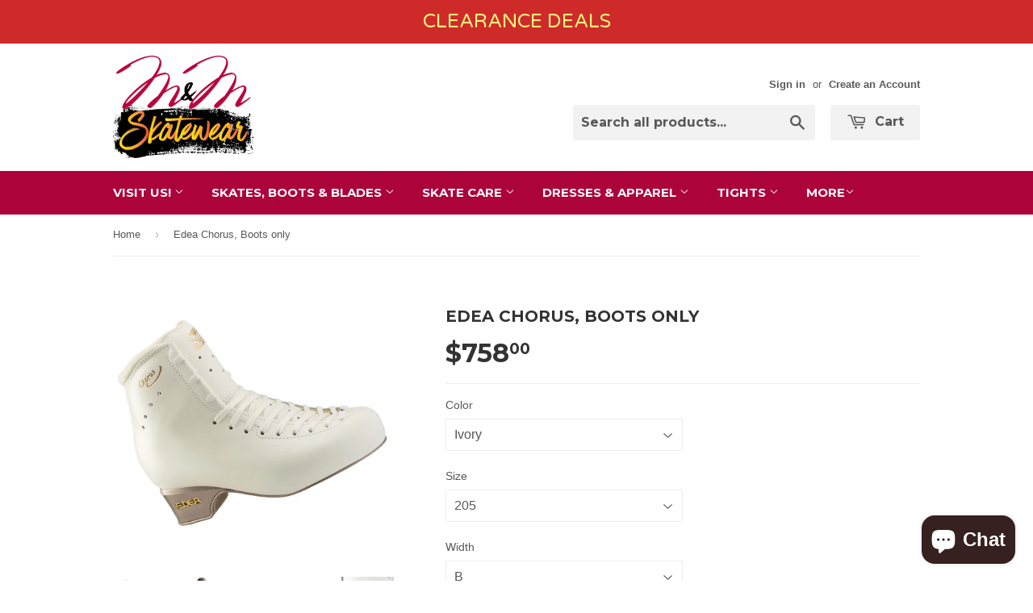

--- FILE ---
content_type: text/html; charset=utf-8
request_url: https://mmskatewear.com/en-ca/products/chorus
body_size: 28919
content:
<!doctype html>
<!--[if lt IE 7]><html class="no-js lt-ie9 lt-ie8 lt-ie7" lang="en"> <![endif]-->
<!--[if IE 7]><html class="no-js lt-ie9 lt-ie8" lang="en"> <![endif]-->
<!--[if IE 8]><html class="no-js lt-ie9" lang="en"> <![endif]-->
<!--[if IE 9 ]><html class="ie9 no-js"> <![endif]-->
<!--[if (gt IE 9)|!(IE)]><!--> <html class="no-touch no-js"> <!--<![endif]-->
<head>

  <!-- Basic page needs ================================================== -->
  <meta charset="utf-8">
  <meta http-equiv="X-UA-Compatible" content="IE=edge,chrome=1">

  
  <link rel="shortcut icon" href="//mmskatewear.com/cdn/shop/t/3/assets/favicon.png?v=178544841131633730421452966774" type="image/png" />
  

  <!-- Title and description ================================================== -->
  <title>
  Edea Chorus, Boots only &ndash; M &amp; M Skatewear
  </title>

  
  <meta name="description" content="The Chorus boot is a step up from Overture and is for serious skaters who are looking to include double jumps in their routines. If you’re entering competitions regularly this boot can help you step on the podium. EDEA have combined lightweight design and the latest technology to produce this high performing boot with ">
  

  <!-- Product meta ================================================== -->
  
  <meta property="og:type" content="product">
  <meta property="og:title" content="Edea Chorus, Boots only">
  <meta property="og:url" content="https://mmskatewear.com/en-ca/products/chorus">
  
  <meta property="og:image" content="http://mmskatewear.com/cdn/shop/products/chorus-edea-skates_grande.jpg?v=1595971022">
  <meta property="og:image:secure_url" content="https://mmskatewear.com/cdn/shop/products/chorus-edea-skates_grande.jpg?v=1595971022">
  
  <meta property="og:image" content="http://mmskatewear.com/cdn/shop/products/chorus-black-edea-skates_grande.jpg?v=1595971022">
  <meta property="og:image:secure_url" content="https://mmskatewear.com/cdn/shop/products/chorus-black-edea-skates_grande.jpg?v=1595971022">
  
  <meta property="og:image" content="http://mmskatewear.com/cdn/shop/products/collare-chorus_grande.jpg?v=1595971022">
  <meta property="og:image:secure_url" content="https://mmskatewear.com/cdn/shop/products/collare-chorus_grande.jpg?v=1595971022">
  
  <meta property="og:price:amount" content="758.00">
  <meta property="og:price:currency" content="USD">


  <meta property="og:description" content="The Chorus boot is a step up from Overture and is for serious skaters who are looking to include double jumps in their routines. If you’re entering competitions regularly this boot can help you step on the podium. EDEA have combined lightweight design and the latest technology to produce this high performing boot with ">

  <meta property="og:site_name" content="M &amp; M Skatewear">

  


<meta name="twitter:card" content="summary">

  <meta name="twitter:site" content="@mmskatewear">



  <meta name="twitter:card" content="product">
  <meta name="twitter:title" content="Edea Chorus, Boots only">
  <meta name="twitter:description" content="
The Chorus boot is a step up from Overture and is for serious skaters who are looking to include double jumps in their routines. If you’re entering competitions regularly this boot can help you step on the podium. EDEA have combined lightweight design and the latest technology to produce this high performing boot with passion that EDEA have become famous for.



Stiff Construction 70Ladies Sizes (Ivory):  205 through 280 in 5mm incrementsMens Sizes (Black):  205 through 310 in 5mm incrementsColors:  Ivory and Black




Type of Skating:  Mid Level for ICE FreeStyleTraining Level:  Double JumpsTraining Hours:  10 to 12 Plus Hours per weekComfort Level:  Very Comfortable Skate

">
  <meta name="twitter:image" content="https://mmskatewear.com/cdn/shop/products/chorus-edea-skates_medium.jpg?v=1595971022">
  <meta name="twitter:image:width" content="240">
  <meta name="twitter:image:height" content="240">



  <!-- Helpers ================================================== -->
  <link rel="canonical" href="https://mmskatewear.com/en-ca/products/chorus">
  <meta name="viewport" content="width=device-width,initial-scale=1">

  
  <!-- Ajaxify Cart Plugin ================================================== -->
  <link href="//mmskatewear.com/cdn/shop/t/3/assets/ajaxify.scss.css?v=140649924464081616531452960550" rel="stylesheet" type="text/css" media="all" />
  

  <!-- CSS ================================================== -->
  <link href="//mmskatewear.com/cdn/shop/t/3/assets/timber.scss.css?v=32995497341884011971766202057" rel="stylesheet" type="text/css" media="all" />
  

  
    
    
    <link href="//fonts.googleapis.com/css?family=Montserrat:700" rel="stylesheet" type="text/css" media="all" />
  


  



  <!-- Header hook for plugins ================================================== -->
  <script>window.performance && window.performance.mark && window.performance.mark('shopify.content_for_header.start');</script><meta name="facebook-domain-verification" content="ppbudlw6dk2f3rnf9rq0c437ki6hsq">
<meta name="facebook-domain-verification" content="ppbudlw6dk2f3rnf9rq0c437ki6hsq">
<meta name="google-site-verification" content="jDSgmpnZRInhfh5PpkdqD8WNnCATU2Ztwf8SejtzFmU">
<meta id="shopify-digital-wallet" name="shopify-digital-wallet" content="/11295352/digital_wallets/dialog">
<meta name="shopify-checkout-api-token" content="06baba41de8307736e45903e118c0ca5">
<meta id="in-context-paypal-metadata" data-shop-id="11295352" data-venmo-supported="false" data-environment="production" data-locale="en_US" data-paypal-v4="true" data-currency="CAD">
<link rel="alternate" hreflang="x-default" href="https://mmskatewear.com/products/chorus">
<link rel="alternate" hreflang="en" href="https://mmskatewear.com/products/chorus">
<link rel="alternate" hreflang="en-CA" href="https://mmskatewear.com/en-ca/products/chorus">
<link rel="alternate" type="application/json+oembed" href="https://mmskatewear.com/en-ca/products/chorus.oembed">
<script async="async" src="/checkouts/internal/preloads.js?locale=en-CA"></script>
<link rel="preconnect" href="https://shop.app" crossorigin="anonymous">
<script async="async" src="https://shop.app/checkouts/internal/preloads.js?locale=en-CA&shop_id=11295352" crossorigin="anonymous"></script>
<script id="apple-pay-shop-capabilities" type="application/json">{"shopId":11295352,"countryCode":"US","currencyCode":"CAD","merchantCapabilities":["supports3DS"],"merchantId":"gid:\/\/shopify\/Shop\/11295352","merchantName":"M \u0026 M Skatewear","requiredBillingContactFields":["postalAddress","email","phone"],"requiredShippingContactFields":["postalAddress","email","phone"],"shippingType":"shipping","supportedNetworks":["visa","masterCard","amex","discover","elo","jcb"],"total":{"type":"pending","label":"M \u0026 M Skatewear","amount":"1.00"},"shopifyPaymentsEnabled":true,"supportsSubscriptions":true}</script>
<script id="shopify-features" type="application/json">{"accessToken":"06baba41de8307736e45903e118c0ca5","betas":["rich-media-storefront-analytics"],"domain":"mmskatewear.com","predictiveSearch":true,"shopId":11295352,"locale":"en"}</script>
<script>var Shopify = Shopify || {};
Shopify.shop = "m-m-skatewear.myshopify.com";
Shopify.locale = "en";
Shopify.currency = {"active":"CAD","rate":"1.3902049"};
Shopify.country = "CA";
Shopify.theme = {"name":"M \u0026 M Skatewear","id":84527558,"schema_name":null,"schema_version":null,"theme_store_id":679,"role":"main"};
Shopify.theme.handle = "null";
Shopify.theme.style = {"id":null,"handle":null};
Shopify.cdnHost = "mmskatewear.com/cdn";
Shopify.routes = Shopify.routes || {};
Shopify.routes.root = "/en-ca/";</script>
<script type="module">!function(o){(o.Shopify=o.Shopify||{}).modules=!0}(window);</script>
<script>!function(o){function n(){var o=[];function n(){o.push(Array.prototype.slice.apply(arguments))}return n.q=o,n}var t=o.Shopify=o.Shopify||{};t.loadFeatures=n(),t.autoloadFeatures=n()}(window);</script>
<script>
  window.ShopifyPay = window.ShopifyPay || {};
  window.ShopifyPay.apiHost = "shop.app\/pay";
  window.ShopifyPay.redirectState = null;
</script>
<script id="shop-js-analytics" type="application/json">{"pageType":"product"}</script>
<script defer="defer" async type="module" src="//mmskatewear.com/cdn/shopifycloud/shop-js/modules/v2/client.init-shop-cart-sync_BT-GjEfc.en.esm.js"></script>
<script defer="defer" async type="module" src="//mmskatewear.com/cdn/shopifycloud/shop-js/modules/v2/chunk.common_D58fp_Oc.esm.js"></script>
<script defer="defer" async type="module" src="//mmskatewear.com/cdn/shopifycloud/shop-js/modules/v2/chunk.modal_xMitdFEc.esm.js"></script>
<script type="module">
  await import("//mmskatewear.com/cdn/shopifycloud/shop-js/modules/v2/client.init-shop-cart-sync_BT-GjEfc.en.esm.js");
await import("//mmskatewear.com/cdn/shopifycloud/shop-js/modules/v2/chunk.common_D58fp_Oc.esm.js");
await import("//mmskatewear.com/cdn/shopifycloud/shop-js/modules/v2/chunk.modal_xMitdFEc.esm.js");

  window.Shopify.SignInWithShop?.initShopCartSync?.({"fedCMEnabled":true,"windoidEnabled":true});

</script>
<script>
  window.Shopify = window.Shopify || {};
  if (!window.Shopify.featureAssets) window.Shopify.featureAssets = {};
  window.Shopify.featureAssets['shop-js'] = {"shop-cart-sync":["modules/v2/client.shop-cart-sync_DZOKe7Ll.en.esm.js","modules/v2/chunk.common_D58fp_Oc.esm.js","modules/v2/chunk.modal_xMitdFEc.esm.js"],"init-fed-cm":["modules/v2/client.init-fed-cm_B6oLuCjv.en.esm.js","modules/v2/chunk.common_D58fp_Oc.esm.js","modules/v2/chunk.modal_xMitdFEc.esm.js"],"shop-cash-offers":["modules/v2/client.shop-cash-offers_D2sdYoxE.en.esm.js","modules/v2/chunk.common_D58fp_Oc.esm.js","modules/v2/chunk.modal_xMitdFEc.esm.js"],"shop-login-button":["modules/v2/client.shop-login-button_QeVjl5Y3.en.esm.js","modules/v2/chunk.common_D58fp_Oc.esm.js","modules/v2/chunk.modal_xMitdFEc.esm.js"],"pay-button":["modules/v2/client.pay-button_DXTOsIq6.en.esm.js","modules/v2/chunk.common_D58fp_Oc.esm.js","modules/v2/chunk.modal_xMitdFEc.esm.js"],"shop-button":["modules/v2/client.shop-button_DQZHx9pm.en.esm.js","modules/v2/chunk.common_D58fp_Oc.esm.js","modules/v2/chunk.modal_xMitdFEc.esm.js"],"avatar":["modules/v2/client.avatar_BTnouDA3.en.esm.js"],"init-windoid":["modules/v2/client.init-windoid_CR1B-cfM.en.esm.js","modules/v2/chunk.common_D58fp_Oc.esm.js","modules/v2/chunk.modal_xMitdFEc.esm.js"],"init-shop-for-new-customer-accounts":["modules/v2/client.init-shop-for-new-customer-accounts_C_vY_xzh.en.esm.js","modules/v2/client.shop-login-button_QeVjl5Y3.en.esm.js","modules/v2/chunk.common_D58fp_Oc.esm.js","modules/v2/chunk.modal_xMitdFEc.esm.js"],"init-shop-email-lookup-coordinator":["modules/v2/client.init-shop-email-lookup-coordinator_BI7n9ZSv.en.esm.js","modules/v2/chunk.common_D58fp_Oc.esm.js","modules/v2/chunk.modal_xMitdFEc.esm.js"],"init-shop-cart-sync":["modules/v2/client.init-shop-cart-sync_BT-GjEfc.en.esm.js","modules/v2/chunk.common_D58fp_Oc.esm.js","modules/v2/chunk.modal_xMitdFEc.esm.js"],"shop-toast-manager":["modules/v2/client.shop-toast-manager_DiYdP3xc.en.esm.js","modules/v2/chunk.common_D58fp_Oc.esm.js","modules/v2/chunk.modal_xMitdFEc.esm.js"],"init-customer-accounts":["modules/v2/client.init-customer-accounts_D9ZNqS-Q.en.esm.js","modules/v2/client.shop-login-button_QeVjl5Y3.en.esm.js","modules/v2/chunk.common_D58fp_Oc.esm.js","modules/v2/chunk.modal_xMitdFEc.esm.js"],"init-customer-accounts-sign-up":["modules/v2/client.init-customer-accounts-sign-up_iGw4briv.en.esm.js","modules/v2/client.shop-login-button_QeVjl5Y3.en.esm.js","modules/v2/chunk.common_D58fp_Oc.esm.js","modules/v2/chunk.modal_xMitdFEc.esm.js"],"shop-follow-button":["modules/v2/client.shop-follow-button_CqMgW2wH.en.esm.js","modules/v2/chunk.common_D58fp_Oc.esm.js","modules/v2/chunk.modal_xMitdFEc.esm.js"],"checkout-modal":["modules/v2/client.checkout-modal_xHeaAweL.en.esm.js","modules/v2/chunk.common_D58fp_Oc.esm.js","modules/v2/chunk.modal_xMitdFEc.esm.js"],"shop-login":["modules/v2/client.shop-login_D91U-Q7h.en.esm.js","modules/v2/chunk.common_D58fp_Oc.esm.js","modules/v2/chunk.modal_xMitdFEc.esm.js"],"lead-capture":["modules/v2/client.lead-capture_BJmE1dJe.en.esm.js","modules/v2/chunk.common_D58fp_Oc.esm.js","modules/v2/chunk.modal_xMitdFEc.esm.js"],"payment-terms":["modules/v2/client.payment-terms_Ci9AEqFq.en.esm.js","modules/v2/chunk.common_D58fp_Oc.esm.js","modules/v2/chunk.modal_xMitdFEc.esm.js"]};
</script>
<script>(function() {
  var isLoaded = false;
  function asyncLoad() {
    if (isLoaded) return;
    isLoaded = true;
    var urls = ["\/\/d1liekpayvooaz.cloudfront.net\/apps\/customizery\/customizery.js?shop=m-m-skatewear.myshopify.com","\/\/static.zotabox.com\/d\/2\/d26549550dd5537b2e5d50ab5a44528e\/widgets.js?shop=m-m-skatewear.myshopify.com","https:\/\/chimpstatic.com\/mcjs-connected\/js\/users\/958a16b3c021b5b6b2527cc1b\/c83ab4b82727e591a48241cc4.js?shop=m-m-skatewear.myshopify.com","https:\/\/cdn.hextom.com\/js\/quickannouncementbar.js?shop=m-m-skatewear.myshopify.com","https:\/\/cdn.nfcube.com\/instafeed-75f6db9acfcea267f3b9e853b8e1e23e.js?shop=m-m-skatewear.myshopify.com"];
    for (var i = 0; i < urls.length; i++) {
      var s = document.createElement('script');
      s.type = 'text/javascript';
      s.async = true;
      s.src = urls[i];
      var x = document.getElementsByTagName('script')[0];
      x.parentNode.insertBefore(s, x);
    }
  };
  if(window.attachEvent) {
    window.attachEvent('onload', asyncLoad);
  } else {
    window.addEventListener('load', asyncLoad, false);
  }
})();</script>
<script id="__st">var __st={"a":11295352,"offset":-18000,"reqid":"ac742bee-d80b-46ac-bc95-f80fada65153-1769329000","pageurl":"mmskatewear.com\/en-ca\/products\/chorus","u":"191108e6e792","p":"product","rtyp":"product","rid":9804754054};</script>
<script>window.ShopifyPaypalV4VisibilityTracking = true;</script>
<script id="captcha-bootstrap">!function(){'use strict';const t='contact',e='account',n='new_comment',o=[[t,t],['blogs',n],['comments',n],[t,'customer']],c=[[e,'customer_login'],[e,'guest_login'],[e,'recover_customer_password'],[e,'create_customer']],r=t=>t.map((([t,e])=>`form[action*='/${t}']:not([data-nocaptcha='true']) input[name='form_type'][value='${e}']`)).join(','),a=t=>()=>t?[...document.querySelectorAll(t)].map((t=>t.form)):[];function s(){const t=[...o],e=r(t);return a(e)}const i='password',u='form_key',d=['recaptcha-v3-token','g-recaptcha-response','h-captcha-response',i],f=()=>{try{return window.sessionStorage}catch{return}},m='__shopify_v',_=t=>t.elements[u];function p(t,e,n=!1){try{const o=window.sessionStorage,c=JSON.parse(o.getItem(e)),{data:r}=function(t){const{data:e,action:n}=t;return t[m]||n?{data:e,action:n}:{data:t,action:n}}(c);for(const[e,n]of Object.entries(r))t.elements[e]&&(t.elements[e].value=n);n&&o.removeItem(e)}catch(o){console.error('form repopulation failed',{error:o})}}const l='form_type',E='cptcha';function T(t){t.dataset[E]=!0}const w=window,h=w.document,L='Shopify',v='ce_forms',y='captcha';let A=!1;((t,e)=>{const n=(g='f06e6c50-85a8-45c8-87d0-21a2b65856fe',I='https://cdn.shopify.com/shopifycloud/storefront-forms-hcaptcha/ce_storefront_forms_captcha_hcaptcha.v1.5.2.iife.js',D={infoText:'Protected by hCaptcha',privacyText:'Privacy',termsText:'Terms'},(t,e,n)=>{const o=w[L][v],c=o.bindForm;if(c)return c(t,g,e,D).then(n);var r;o.q.push([[t,g,e,D],n]),r=I,A||(h.body.append(Object.assign(h.createElement('script'),{id:'captcha-provider',async:!0,src:r})),A=!0)});var g,I,D;w[L]=w[L]||{},w[L][v]=w[L][v]||{},w[L][v].q=[],w[L][y]=w[L][y]||{},w[L][y].protect=function(t,e){n(t,void 0,e),T(t)},Object.freeze(w[L][y]),function(t,e,n,w,h,L){const[v,y,A,g]=function(t,e,n){const i=e?o:[],u=t?c:[],d=[...i,...u],f=r(d),m=r(i),_=r(d.filter((([t,e])=>n.includes(e))));return[a(f),a(m),a(_),s()]}(w,h,L),I=t=>{const e=t.target;return e instanceof HTMLFormElement?e:e&&e.form},D=t=>v().includes(t);t.addEventListener('submit',(t=>{const e=I(t);if(!e)return;const n=D(e)&&!e.dataset.hcaptchaBound&&!e.dataset.recaptchaBound,o=_(e),c=g().includes(e)&&(!o||!o.value);(n||c)&&t.preventDefault(),c&&!n&&(function(t){try{if(!f())return;!function(t){const e=f();if(!e)return;const n=_(t);if(!n)return;const o=n.value;o&&e.removeItem(o)}(t);const e=Array.from(Array(32),(()=>Math.random().toString(36)[2])).join('');!function(t,e){_(t)||t.append(Object.assign(document.createElement('input'),{type:'hidden',name:u})),t.elements[u].value=e}(t,e),function(t,e){const n=f();if(!n)return;const o=[...t.querySelectorAll(`input[type='${i}']`)].map((({name:t})=>t)),c=[...d,...o],r={};for(const[a,s]of new FormData(t).entries())c.includes(a)||(r[a]=s);n.setItem(e,JSON.stringify({[m]:1,action:t.action,data:r}))}(t,e)}catch(e){console.error('failed to persist form',e)}}(e),e.submit())}));const S=(t,e)=>{t&&!t.dataset[E]&&(n(t,e.some((e=>e===t))),T(t))};for(const o of['focusin','change'])t.addEventListener(o,(t=>{const e=I(t);D(e)&&S(e,y())}));const B=e.get('form_key'),M=e.get(l),P=B&&M;t.addEventListener('DOMContentLoaded',(()=>{const t=y();if(P)for(const e of t)e.elements[l].value===M&&p(e,B);[...new Set([...A(),...v().filter((t=>'true'===t.dataset.shopifyCaptcha))])].forEach((e=>S(e,t)))}))}(h,new URLSearchParams(w.location.search),n,t,e,['guest_login'])})(!0,!0)}();</script>
<script integrity="sha256-4kQ18oKyAcykRKYeNunJcIwy7WH5gtpwJnB7kiuLZ1E=" data-source-attribution="shopify.loadfeatures" defer="defer" src="//mmskatewear.com/cdn/shopifycloud/storefront/assets/storefront/load_feature-a0a9edcb.js" crossorigin="anonymous"></script>
<script crossorigin="anonymous" defer="defer" src="//mmskatewear.com/cdn/shopifycloud/storefront/assets/shopify_pay/storefront-65b4c6d7.js?v=20250812"></script>
<script data-source-attribution="shopify.dynamic_checkout.dynamic.init">var Shopify=Shopify||{};Shopify.PaymentButton=Shopify.PaymentButton||{isStorefrontPortableWallets:!0,init:function(){window.Shopify.PaymentButton.init=function(){};var t=document.createElement("script");t.src="https://mmskatewear.com/cdn/shopifycloud/portable-wallets/latest/portable-wallets.en.js",t.type="module",document.head.appendChild(t)}};
</script>
<script data-source-attribution="shopify.dynamic_checkout.buyer_consent">
  function portableWalletsHideBuyerConsent(e){var t=document.getElementById("shopify-buyer-consent"),n=document.getElementById("shopify-subscription-policy-button");t&&n&&(t.classList.add("hidden"),t.setAttribute("aria-hidden","true"),n.removeEventListener("click",e))}function portableWalletsShowBuyerConsent(e){var t=document.getElementById("shopify-buyer-consent"),n=document.getElementById("shopify-subscription-policy-button");t&&n&&(t.classList.remove("hidden"),t.removeAttribute("aria-hidden"),n.addEventListener("click",e))}window.Shopify?.PaymentButton&&(window.Shopify.PaymentButton.hideBuyerConsent=portableWalletsHideBuyerConsent,window.Shopify.PaymentButton.showBuyerConsent=portableWalletsShowBuyerConsent);
</script>
<script data-source-attribution="shopify.dynamic_checkout.cart.bootstrap">document.addEventListener("DOMContentLoaded",(function(){function t(){return document.querySelector("shopify-accelerated-checkout-cart, shopify-accelerated-checkout")}if(t())Shopify.PaymentButton.init();else{new MutationObserver((function(e,n){t()&&(Shopify.PaymentButton.init(),n.disconnect())})).observe(document.body,{childList:!0,subtree:!0})}}));
</script>
<script id='scb4127' type='text/javascript' async='' src='https://mmskatewear.com/cdn/shopifycloud/privacy-banner/storefront-banner.js'></script><link id="shopify-accelerated-checkout-styles" rel="stylesheet" media="screen" href="https://mmskatewear.com/cdn/shopifycloud/portable-wallets/latest/accelerated-checkout-backwards-compat.css" crossorigin="anonymous">
<style id="shopify-accelerated-checkout-cart">
        #shopify-buyer-consent {
  margin-top: 1em;
  display: inline-block;
  width: 100%;
}

#shopify-buyer-consent.hidden {
  display: none;
}

#shopify-subscription-policy-button {
  background: none;
  border: none;
  padding: 0;
  text-decoration: underline;
  font-size: inherit;
  cursor: pointer;
}

#shopify-subscription-policy-button::before {
  box-shadow: none;
}

      </style>

<script>window.performance && window.performance.mark && window.performance.mark('shopify.content_for_header.end');</script>

  

<!--[if lt IE 9]>
<script src="//cdnjs.cloudflare.com/ajax/libs/html5shiv/3.7.2/html5shiv.min.js" type="text/javascript"></script>
<script src="//mmskatewear.com/cdn/shop/t/3/assets/respond.min.js?v=52248677837542619231452960549" type="text/javascript"></script>
<link href="//mmskatewear.com/cdn/shop/t/3/assets/respond-proxy.html" id="respond-proxy" rel="respond-proxy" />
<link href="//mmskatewear.com/search?q=32ae651ee4d7b39e8b0a9b10dcf9d37b" id="respond-redirect" rel="respond-redirect" />
<script src="//mmskatewear.com/search?q=32ae651ee4d7b39e8b0a9b10dcf9d37b" type="text/javascript"></script>
<![endif]-->
<!--[if (lte IE 9) ]><script src="//mmskatewear.com/cdn/shop/t/3/assets/match-media.min.js?v=159635276924582161481452960548" type="text/javascript"></script><![endif]-->


  
  

  <script src="//ajax.googleapis.com/ajax/libs/jquery/1.11.0/jquery.min.js" type="text/javascript"></script>
  <script src="//mmskatewear.com/cdn/shop/t/3/assets/modernizr.min.js?v=26620055551102246001452960548" type="text/javascript"></script>

  
<link href="https://maxcdn.bootstrapcdn.com/font-awesome/4.6.1/css/font-awesome.min.css" rel="stylesheet" type="text/css" media="all" />
<link href="https://cdn.jsdelivr.net/npm/flatpickr/dist/flatpickr.min.css" rel="stylesheet" type="text/css" media="all" />
<link href="//mmskatewear.com/cdn/shop/t/3/assets/genie-storepickup.scss.css?v=166469676915509862641580306371" rel="stylesheet" type="text/css" media="all" />
<script src="https://unpkg.com/axios/dist/axios.min.js" type="text/javascript"></script>
<script src="https://cdn.jsdelivr.net/npm/flatpickr" type="text/javascript"></script>
<script src="https://cdnjs.cloudflare.com/ajax/libs/moment.js/2.20.1/moment.min.js" type="text/javascript"></script>
<script src="//mmskatewear.com/cdn/shop/t/3/assets/genie-storepickup-vender.js?v=22772893424223227951580306369" type="text/javascript"></script>
<script src="//mmskatewear.com/cdn/shop/t/3/assets/genie-storepickup.js?v=11721427343211761731580306370" type="text/javascript"></script>

<script src="https://cdn.shopify.com/extensions/a424d896-690a-47f2-a3ae-a82565eec47e/preorder-now-wolf-5/assets/preorde_panda.js" type="text/javascript" defer="defer"></script>
<script src="https://cdn.shopify.com/extensions/019bb70a-be4d-7746-91c7-30714bd9d014/node-app-147/assets/bookeasy-widget.js" type="text/javascript" defer="defer"></script>
<script src="https://cdn.shopify.com/extensions/e8878072-2f6b-4e89-8082-94b04320908d/inbox-1254/assets/inbox-chat-loader.js" type="text/javascript" defer="defer"></script>
<script src="https://cdn.shopify.com/extensions/019be6be-b874-73f5-b699-b0c002c48d32/bundles-46/assets/simple-bundles-v2.min.js" type="text/javascript" defer="defer"></script>
<script src="https://cdn.shopify.com/extensions/019b20db-86ea-7f60-a5ac-efd39c1e2d01/appointment-booking-appointo-87/assets/appointo_bundle.js" type="text/javascript" defer="defer"></script>
<link href="https://monorail-edge.shopifysvc.com" rel="dns-prefetch">
<script>(function(){if ("sendBeacon" in navigator && "performance" in window) {try {var session_token_from_headers = performance.getEntriesByType('navigation')[0].serverTiming.find(x => x.name == '_s').description;} catch {var session_token_from_headers = undefined;}var session_cookie_matches = document.cookie.match(/_shopify_s=([^;]*)/);var session_token_from_cookie = session_cookie_matches && session_cookie_matches.length === 2 ? session_cookie_matches[1] : "";var session_token = session_token_from_headers || session_token_from_cookie || "";function handle_abandonment_event(e) {var entries = performance.getEntries().filter(function(entry) {return /monorail-edge.shopifysvc.com/.test(entry.name);});if (!window.abandonment_tracked && entries.length === 0) {window.abandonment_tracked = true;var currentMs = Date.now();var navigation_start = performance.timing.navigationStart;var payload = {shop_id: 11295352,url: window.location.href,navigation_start,duration: currentMs - navigation_start,session_token,page_type: "product"};window.navigator.sendBeacon("https://monorail-edge.shopifysvc.com/v1/produce", JSON.stringify({schema_id: "online_store_buyer_site_abandonment/1.1",payload: payload,metadata: {event_created_at_ms: currentMs,event_sent_at_ms: currentMs}}));}}window.addEventListener('pagehide', handle_abandonment_event);}}());</script>
<script id="web-pixels-manager-setup">(function e(e,d,r,n,o){if(void 0===o&&(o={}),!Boolean(null===(a=null===(i=window.Shopify)||void 0===i?void 0:i.analytics)||void 0===a?void 0:a.replayQueue)){var i,a;window.Shopify=window.Shopify||{};var t=window.Shopify;t.analytics=t.analytics||{};var s=t.analytics;s.replayQueue=[],s.publish=function(e,d,r){return s.replayQueue.push([e,d,r]),!0};try{self.performance.mark("wpm:start")}catch(e){}var l=function(){var e={modern:/Edge?\/(1{2}[4-9]|1[2-9]\d|[2-9]\d{2}|\d{4,})\.\d+(\.\d+|)|Firefox\/(1{2}[4-9]|1[2-9]\d|[2-9]\d{2}|\d{4,})\.\d+(\.\d+|)|Chrom(ium|e)\/(9{2}|\d{3,})\.\d+(\.\d+|)|(Maci|X1{2}).+ Version\/(15\.\d+|(1[6-9]|[2-9]\d|\d{3,})\.\d+)([,.]\d+|)( \(\w+\)|)( Mobile\/\w+|) Safari\/|Chrome.+OPR\/(9{2}|\d{3,})\.\d+\.\d+|(CPU[ +]OS|iPhone[ +]OS|CPU[ +]iPhone|CPU IPhone OS|CPU iPad OS)[ +]+(15[._]\d+|(1[6-9]|[2-9]\d|\d{3,})[._]\d+)([._]\d+|)|Android:?[ /-](13[3-9]|1[4-9]\d|[2-9]\d{2}|\d{4,})(\.\d+|)(\.\d+|)|Android.+Firefox\/(13[5-9]|1[4-9]\d|[2-9]\d{2}|\d{4,})\.\d+(\.\d+|)|Android.+Chrom(ium|e)\/(13[3-9]|1[4-9]\d|[2-9]\d{2}|\d{4,})\.\d+(\.\d+|)|SamsungBrowser\/([2-9]\d|\d{3,})\.\d+/,legacy:/Edge?\/(1[6-9]|[2-9]\d|\d{3,})\.\d+(\.\d+|)|Firefox\/(5[4-9]|[6-9]\d|\d{3,})\.\d+(\.\d+|)|Chrom(ium|e)\/(5[1-9]|[6-9]\d|\d{3,})\.\d+(\.\d+|)([\d.]+$|.*Safari\/(?![\d.]+ Edge\/[\d.]+$))|(Maci|X1{2}).+ Version\/(10\.\d+|(1[1-9]|[2-9]\d|\d{3,})\.\d+)([,.]\d+|)( \(\w+\)|)( Mobile\/\w+|) Safari\/|Chrome.+OPR\/(3[89]|[4-9]\d|\d{3,})\.\d+\.\d+|(CPU[ +]OS|iPhone[ +]OS|CPU[ +]iPhone|CPU IPhone OS|CPU iPad OS)[ +]+(10[._]\d+|(1[1-9]|[2-9]\d|\d{3,})[._]\d+)([._]\d+|)|Android:?[ /-](13[3-9]|1[4-9]\d|[2-9]\d{2}|\d{4,})(\.\d+|)(\.\d+|)|Mobile Safari.+OPR\/([89]\d|\d{3,})\.\d+\.\d+|Android.+Firefox\/(13[5-9]|1[4-9]\d|[2-9]\d{2}|\d{4,})\.\d+(\.\d+|)|Android.+Chrom(ium|e)\/(13[3-9]|1[4-9]\d|[2-9]\d{2}|\d{4,})\.\d+(\.\d+|)|Android.+(UC? ?Browser|UCWEB|U3)[ /]?(15\.([5-9]|\d{2,})|(1[6-9]|[2-9]\d|\d{3,})\.\d+)\.\d+|SamsungBrowser\/(5\.\d+|([6-9]|\d{2,})\.\d+)|Android.+MQ{2}Browser\/(14(\.(9|\d{2,})|)|(1[5-9]|[2-9]\d|\d{3,})(\.\d+|))(\.\d+|)|K[Aa][Ii]OS\/(3\.\d+|([4-9]|\d{2,})\.\d+)(\.\d+|)/},d=e.modern,r=e.legacy,n=navigator.userAgent;return n.match(d)?"modern":n.match(r)?"legacy":"unknown"}(),u="modern"===l?"modern":"legacy",c=(null!=n?n:{modern:"",legacy:""})[u],f=function(e){return[e.baseUrl,"/wpm","/b",e.hashVersion,"modern"===e.buildTarget?"m":"l",".js"].join("")}({baseUrl:d,hashVersion:r,buildTarget:u}),m=function(e){var d=e.version,r=e.bundleTarget,n=e.surface,o=e.pageUrl,i=e.monorailEndpoint;return{emit:function(e){var a=e.status,t=e.errorMsg,s=(new Date).getTime(),l=JSON.stringify({metadata:{event_sent_at_ms:s},events:[{schema_id:"web_pixels_manager_load/3.1",payload:{version:d,bundle_target:r,page_url:o,status:a,surface:n,error_msg:t},metadata:{event_created_at_ms:s}}]});if(!i)return console&&console.warn&&console.warn("[Web Pixels Manager] No Monorail endpoint provided, skipping logging."),!1;try{return self.navigator.sendBeacon.bind(self.navigator)(i,l)}catch(e){}var u=new XMLHttpRequest;try{return u.open("POST",i,!0),u.setRequestHeader("Content-Type","text/plain"),u.send(l),!0}catch(e){return console&&console.warn&&console.warn("[Web Pixels Manager] Got an unhandled error while logging to Monorail."),!1}}}}({version:r,bundleTarget:l,surface:e.surface,pageUrl:self.location.href,monorailEndpoint:e.monorailEndpoint});try{o.browserTarget=l,function(e){var d=e.src,r=e.async,n=void 0===r||r,o=e.onload,i=e.onerror,a=e.sri,t=e.scriptDataAttributes,s=void 0===t?{}:t,l=document.createElement("script"),u=document.querySelector("head"),c=document.querySelector("body");if(l.async=n,l.src=d,a&&(l.integrity=a,l.crossOrigin="anonymous"),s)for(var f in s)if(Object.prototype.hasOwnProperty.call(s,f))try{l.dataset[f]=s[f]}catch(e){}if(o&&l.addEventListener("load",o),i&&l.addEventListener("error",i),u)u.appendChild(l);else{if(!c)throw new Error("Did not find a head or body element to append the script");c.appendChild(l)}}({src:f,async:!0,onload:function(){if(!function(){var e,d;return Boolean(null===(d=null===(e=window.Shopify)||void 0===e?void 0:e.analytics)||void 0===d?void 0:d.initialized)}()){var d=window.webPixelsManager.init(e)||void 0;if(d){var r=window.Shopify.analytics;r.replayQueue.forEach((function(e){var r=e[0],n=e[1],o=e[2];d.publishCustomEvent(r,n,o)})),r.replayQueue=[],r.publish=d.publishCustomEvent,r.visitor=d.visitor,r.initialized=!0}}},onerror:function(){return m.emit({status:"failed",errorMsg:"".concat(f," has failed to load")})},sri:function(e){var d=/^sha384-[A-Za-z0-9+/=]+$/;return"string"==typeof e&&d.test(e)}(c)?c:"",scriptDataAttributes:o}),m.emit({status:"loading"})}catch(e){m.emit({status:"failed",errorMsg:(null==e?void 0:e.message)||"Unknown error"})}}})({shopId: 11295352,storefrontBaseUrl: "https://mmskatewear.com",extensionsBaseUrl: "https://extensions.shopifycdn.com/cdn/shopifycloud/web-pixels-manager",monorailEndpoint: "https://monorail-edge.shopifysvc.com/unstable/produce_batch",surface: "storefront-renderer",enabledBetaFlags: ["2dca8a86"],webPixelsConfigList: [{"id":"751403304","configuration":"{\"config\":\"{\\\"pixel_id\\\":\\\"G-GDYHZXCX3C\\\",\\\"target_country\\\":\\\"US\\\",\\\"gtag_events\\\":[{\\\"type\\\":\\\"search\\\",\\\"action_label\\\":\\\"G-GDYHZXCX3C\\\"},{\\\"type\\\":\\\"begin_checkout\\\",\\\"action_label\\\":\\\"G-GDYHZXCX3C\\\"},{\\\"type\\\":\\\"view_item\\\",\\\"action_label\\\":[\\\"G-GDYHZXCX3C\\\",\\\"MC-1G20PPEFDX\\\"]},{\\\"type\\\":\\\"purchase\\\",\\\"action_label\\\":[\\\"G-GDYHZXCX3C\\\",\\\"MC-1G20PPEFDX\\\"]},{\\\"type\\\":\\\"page_view\\\",\\\"action_label\\\":[\\\"G-GDYHZXCX3C\\\",\\\"MC-1G20PPEFDX\\\"]},{\\\"type\\\":\\\"add_payment_info\\\",\\\"action_label\\\":\\\"G-GDYHZXCX3C\\\"},{\\\"type\\\":\\\"add_to_cart\\\",\\\"action_label\\\":\\\"G-GDYHZXCX3C\\\"}],\\\"enable_monitoring_mode\\\":false}\"}","eventPayloadVersion":"v1","runtimeContext":"OPEN","scriptVersion":"b2a88bafab3e21179ed38636efcd8a93","type":"APP","apiClientId":1780363,"privacyPurposes":[],"dataSharingAdjustments":{"protectedCustomerApprovalScopes":["read_customer_address","read_customer_email","read_customer_name","read_customer_personal_data","read_customer_phone"]}},{"id":"356778280","configuration":"{\"pixel_id\":\"1672627059755224\",\"pixel_type\":\"facebook_pixel\",\"metaapp_system_user_token\":\"-\"}","eventPayloadVersion":"v1","runtimeContext":"OPEN","scriptVersion":"ca16bc87fe92b6042fbaa3acc2fbdaa6","type":"APP","apiClientId":2329312,"privacyPurposes":["ANALYTICS","MARKETING","SALE_OF_DATA"],"dataSharingAdjustments":{"protectedCustomerApprovalScopes":["read_customer_address","read_customer_email","read_customer_name","read_customer_personal_data","read_customer_phone"]}},{"id":"134512936","eventPayloadVersion":"v1","runtimeContext":"LAX","scriptVersion":"1","type":"CUSTOM","privacyPurposes":["MARKETING"],"name":"Meta pixel (migrated)"},{"id":"shopify-app-pixel","configuration":"{}","eventPayloadVersion":"v1","runtimeContext":"STRICT","scriptVersion":"0450","apiClientId":"shopify-pixel","type":"APP","privacyPurposes":["ANALYTICS","MARKETING"]},{"id":"shopify-custom-pixel","eventPayloadVersion":"v1","runtimeContext":"LAX","scriptVersion":"0450","apiClientId":"shopify-pixel","type":"CUSTOM","privacyPurposes":["ANALYTICS","MARKETING"]}],isMerchantRequest: false,initData: {"shop":{"name":"M \u0026 M Skatewear","paymentSettings":{"currencyCode":"USD"},"myshopifyDomain":"m-m-skatewear.myshopify.com","countryCode":"US","storefrontUrl":"https:\/\/mmskatewear.com\/en-ca"},"customer":null,"cart":null,"checkout":null,"productVariants":[{"price":{"amount":758.0,"currencyCode":"CAD"},"product":{"title":"Edea Chorus, Boots only","vendor":"M \u0026 M Skatewear","id":"9804754054","untranslatedTitle":"Edea Chorus, Boots only","url":"\/en-ca\/products\/chorus","type":""},"id":"50269545529640","image":{"src":"\/\/mmskatewear.com\/cdn\/shop\/products\/chorus-edea-skates.jpg?v=1595971022"},"sku":null,"title":"Ivory \/ 205 \/ B","untranslatedTitle":"Ivory \/ 205 \/ B"},{"price":{"amount":758.0,"currencyCode":"CAD"},"product":{"title":"Edea Chorus, Boots only","vendor":"M \u0026 M Skatewear","id":"9804754054","untranslatedTitle":"Edea Chorus, Boots only","url":"\/en-ca\/products\/chorus","type":""},"id":"50269545562408","image":{"src":"\/\/mmskatewear.com\/cdn\/shop\/products\/chorus-edea-skates.jpg?v=1595971022"},"sku":null,"title":"Ivory \/ 205 \/ C","untranslatedTitle":"Ivory \/ 205 \/ C"},{"price":{"amount":758.0,"currencyCode":"CAD"},"product":{"title":"Edea Chorus, Boots only","vendor":"M \u0026 M Skatewear","id":"9804754054","untranslatedTitle":"Edea Chorus, Boots only","url":"\/en-ca\/products\/chorus","type":""},"id":"50269545595176","image":{"src":"\/\/mmskatewear.com\/cdn\/shop\/products\/chorus-edea-skates.jpg?v=1595971022"},"sku":null,"title":"Ivory \/ 205 \/ D","untranslatedTitle":"Ivory \/ 205 \/ D"},{"price":{"amount":758.0,"currencyCode":"CAD"},"product":{"title":"Edea Chorus, Boots only","vendor":"M \u0026 M Skatewear","id":"9804754054","untranslatedTitle":"Edea Chorus, Boots only","url":"\/en-ca\/products\/chorus","type":""},"id":"50269545627944","image":{"src":"\/\/mmskatewear.com\/cdn\/shop\/products\/chorus-edea-skates.jpg?v=1595971022"},"sku":null,"title":"Ivory \/ 210 \/ B","untranslatedTitle":"Ivory \/ 210 \/ B"},{"price":{"amount":758.0,"currencyCode":"CAD"},"product":{"title":"Edea Chorus, Boots only","vendor":"M \u0026 M Skatewear","id":"9804754054","untranslatedTitle":"Edea Chorus, Boots only","url":"\/en-ca\/products\/chorus","type":""},"id":"50269545660712","image":{"src":"\/\/mmskatewear.com\/cdn\/shop\/products\/chorus-edea-skates.jpg?v=1595971022"},"sku":null,"title":"Ivory \/ 210 \/ C","untranslatedTitle":"Ivory \/ 210 \/ C"},{"price":{"amount":758.0,"currencyCode":"CAD"},"product":{"title":"Edea Chorus, Boots only","vendor":"M \u0026 M Skatewear","id":"9804754054","untranslatedTitle":"Edea Chorus, Boots only","url":"\/en-ca\/products\/chorus","type":""},"id":"50269545693480","image":{"src":"\/\/mmskatewear.com\/cdn\/shop\/products\/chorus-edea-skates.jpg?v=1595971022"},"sku":null,"title":"Ivory \/ 210 \/ D","untranslatedTitle":"Ivory \/ 210 \/ D"},{"price":{"amount":758.0,"currencyCode":"CAD"},"product":{"title":"Edea Chorus, Boots only","vendor":"M \u0026 M Skatewear","id":"9804754054","untranslatedTitle":"Edea Chorus, Boots only","url":"\/en-ca\/products\/chorus","type":""},"id":"50269545726248","image":{"src":"\/\/mmskatewear.com\/cdn\/shop\/products\/chorus-edea-skates.jpg?v=1595971022"},"sku":null,"title":"Ivory \/ 215 \/ B","untranslatedTitle":"Ivory \/ 215 \/ B"},{"price":{"amount":758.0,"currencyCode":"CAD"},"product":{"title":"Edea Chorus, Boots only","vendor":"M \u0026 M Skatewear","id":"9804754054","untranslatedTitle":"Edea Chorus, Boots only","url":"\/en-ca\/products\/chorus","type":""},"id":"50269545759016","image":{"src":"\/\/mmskatewear.com\/cdn\/shop\/products\/chorus-edea-skates.jpg?v=1595971022"},"sku":null,"title":"Ivory \/ 215 \/ C","untranslatedTitle":"Ivory \/ 215 \/ C"},{"price":{"amount":758.0,"currencyCode":"CAD"},"product":{"title":"Edea Chorus, Boots only","vendor":"M \u0026 M Skatewear","id":"9804754054","untranslatedTitle":"Edea Chorus, Boots only","url":"\/en-ca\/products\/chorus","type":""},"id":"50269545791784","image":{"src":"\/\/mmskatewear.com\/cdn\/shop\/products\/chorus-edea-skates.jpg?v=1595971022"},"sku":null,"title":"Ivory \/ 215 \/ D","untranslatedTitle":"Ivory \/ 215 \/ D"},{"price":{"amount":758.0,"currencyCode":"CAD"},"product":{"title":"Edea Chorus, Boots only","vendor":"M \u0026 M Skatewear","id":"9804754054","untranslatedTitle":"Edea Chorus, Boots only","url":"\/en-ca\/products\/chorus","type":""},"id":"50269545824552","image":{"src":"\/\/mmskatewear.com\/cdn\/shop\/products\/chorus-edea-skates.jpg?v=1595971022"},"sku":null,"title":"Ivory \/ 220 \/ B","untranslatedTitle":"Ivory \/ 220 \/ B"},{"price":{"amount":758.0,"currencyCode":"CAD"},"product":{"title":"Edea Chorus, Boots only","vendor":"M \u0026 M Skatewear","id":"9804754054","untranslatedTitle":"Edea Chorus, Boots only","url":"\/en-ca\/products\/chorus","type":""},"id":"50269545857320","image":{"src":"\/\/mmskatewear.com\/cdn\/shop\/products\/chorus-edea-skates.jpg?v=1595971022"},"sku":null,"title":"Ivory \/ 220 \/ C","untranslatedTitle":"Ivory \/ 220 \/ C"},{"price":{"amount":758.0,"currencyCode":"CAD"},"product":{"title":"Edea Chorus, Boots only","vendor":"M \u0026 M Skatewear","id":"9804754054","untranslatedTitle":"Edea Chorus, Boots only","url":"\/en-ca\/products\/chorus","type":""},"id":"50269545890088","image":{"src":"\/\/mmskatewear.com\/cdn\/shop\/products\/chorus-edea-skates.jpg?v=1595971022"},"sku":null,"title":"Ivory \/ 220 \/ D","untranslatedTitle":"Ivory \/ 220 \/ D"},{"price":{"amount":758.0,"currencyCode":"CAD"},"product":{"title":"Edea Chorus, Boots only","vendor":"M \u0026 M Skatewear","id":"9804754054","untranslatedTitle":"Edea Chorus, Boots only","url":"\/en-ca\/products\/chorus","type":""},"id":"39932011577449","image":{"src":"\/\/mmskatewear.com\/cdn\/shop\/products\/chorus-edea-skates.jpg?v=1595971022"},"sku":"EDChorus","title":"Ivory \/ 225 \/ B","untranslatedTitle":"Ivory \/ 225 \/ B"},{"price":{"amount":758.0,"currencyCode":"CAD"},"product":{"title":"Edea Chorus, Boots only","vendor":"M \u0026 M Skatewear","id":"9804754054","untranslatedTitle":"Edea Chorus, Boots only","url":"\/en-ca\/products\/chorus","type":""},"id":"36954023814","image":{"src":"\/\/mmskatewear.com\/cdn\/shop\/products\/chorus-edea-skates.jpg?v=1595971022"},"sku":"EDChorus","title":"Ivory \/ 225 \/ C","untranslatedTitle":"Ivory \/ 225 \/ C"},{"price":{"amount":758.0,"currencyCode":"CAD"},"product":{"title":"Edea Chorus, Boots only","vendor":"M \u0026 M Skatewear","id":"9804754054","untranslatedTitle":"Edea Chorus, Boots only","url":"\/en-ca\/products\/chorus","type":""},"id":"45421636354344","image":{"src":"\/\/mmskatewear.com\/cdn\/shop\/products\/chorus-edea-skates.jpg?v=1595971022"},"sku":"EDChorus","title":"Ivory \/ 225 \/ D","untranslatedTitle":"Ivory \/ 225 \/ D"},{"price":{"amount":758.0,"currencyCode":"CAD"},"product":{"title":"Edea Chorus, Boots only","vendor":"M \u0026 M Skatewear","id":"9804754054","untranslatedTitle":"Edea Chorus, Boots only","url":"\/en-ca\/products\/chorus","type":""},"id":"39932011610217","image":{"src":"\/\/mmskatewear.com\/cdn\/shop\/products\/chorus-edea-skates.jpg?v=1595971022"},"sku":"EDChorus","title":"Ivory \/ 230 \/ B","untranslatedTitle":"Ivory \/ 230 \/ B"},{"price":{"amount":758.0,"currencyCode":"CAD"},"product":{"title":"Edea Chorus, Boots only","vendor":"M \u0026 M Skatewear","id":"9804754054","untranslatedTitle":"Edea Chorus, Boots only","url":"\/en-ca\/products\/chorus","type":""},"id":"36954023942","image":{"src":"\/\/mmskatewear.com\/cdn\/shop\/products\/chorus-edea-skates.jpg?v=1595971022"},"sku":"EDChorus","title":"Ivory \/ 230 \/ C","untranslatedTitle":"Ivory \/ 230 \/ C"},{"price":{"amount":758.0,"currencyCode":"CAD"},"product":{"title":"Edea Chorus, Boots only","vendor":"M \u0026 M Skatewear","id":"9804754054","untranslatedTitle":"Edea Chorus, Boots only","url":"\/en-ca\/products\/chorus","type":""},"id":"45421636387112","image":{"src":"\/\/mmskatewear.com\/cdn\/shop\/products\/chorus-edea-skates.jpg?v=1595971022"},"sku":"EDChorus","title":"Ivory \/ 230 \/ D","untranslatedTitle":"Ivory \/ 230 \/ D"},{"price":{"amount":758.0,"currencyCode":"CAD"},"product":{"title":"Edea Chorus, Boots only","vendor":"M \u0026 M Skatewear","id":"9804754054","untranslatedTitle":"Edea Chorus, Boots only","url":"\/en-ca\/products\/chorus","type":""},"id":"39932011642985","image":{"src":"\/\/mmskatewear.com\/cdn\/shop\/products\/chorus-edea-skates.jpg?v=1595971022"},"sku":"EDChorus","title":"Ivory \/ 235 \/ B","untranslatedTitle":"Ivory \/ 235 \/ B"},{"price":{"amount":758.0,"currencyCode":"CAD"},"product":{"title":"Edea Chorus, Boots only","vendor":"M \u0026 M Skatewear","id":"9804754054","untranslatedTitle":"Edea Chorus, Boots only","url":"\/en-ca\/products\/chorus","type":""},"id":"36954024006","image":{"src":"\/\/mmskatewear.com\/cdn\/shop\/products\/chorus-edea-skates.jpg?v=1595971022"},"sku":"EDChorus","title":"Ivory \/ 235 \/ C","untranslatedTitle":"Ivory \/ 235 \/ C"},{"price":{"amount":758.0,"currencyCode":"CAD"},"product":{"title":"Edea Chorus, Boots only","vendor":"M \u0026 M Skatewear","id":"9804754054","untranslatedTitle":"Edea Chorus, Boots only","url":"\/en-ca\/products\/chorus","type":""},"id":"45421636419880","image":{"src":"\/\/mmskatewear.com\/cdn\/shop\/products\/chorus-edea-skates.jpg?v=1595971022"},"sku":"EDChorus","title":"Ivory \/ 235 \/ D","untranslatedTitle":"Ivory \/ 235 \/ D"},{"price":{"amount":758.0,"currencyCode":"CAD"},"product":{"title":"Edea Chorus, Boots only","vendor":"M \u0026 M Skatewear","id":"9804754054","untranslatedTitle":"Edea Chorus, Boots only","url":"\/en-ca\/products\/chorus","type":""},"id":"39932011675753","image":{"src":"\/\/mmskatewear.com\/cdn\/shop\/products\/chorus-edea-skates.jpg?v=1595971022"},"sku":"EDChorus","title":"Ivory \/ 240 \/ B","untranslatedTitle":"Ivory \/ 240 \/ B"},{"price":{"amount":758.0,"currencyCode":"CAD"},"product":{"title":"Edea Chorus, Boots only","vendor":"M \u0026 M Skatewear","id":"9804754054","untranslatedTitle":"Edea Chorus, Boots only","url":"\/en-ca\/products\/chorus","type":""},"id":"36954024070","image":{"src":"\/\/mmskatewear.com\/cdn\/shop\/products\/chorus-edea-skates.jpg?v=1595971022"},"sku":"EDChorus","title":"Ivory \/ 240 \/ C","untranslatedTitle":"Ivory \/ 240 \/ C"},{"price":{"amount":758.0,"currencyCode":"CAD"},"product":{"title":"Edea Chorus, Boots only","vendor":"M \u0026 M Skatewear","id":"9804754054","untranslatedTitle":"Edea Chorus, Boots only","url":"\/en-ca\/products\/chorus","type":""},"id":"45421636452648","image":{"src":"\/\/mmskatewear.com\/cdn\/shop\/products\/chorus-edea-skates.jpg?v=1595971022"},"sku":"EDChorus","title":"Ivory \/ 240 \/ D","untranslatedTitle":"Ivory \/ 240 \/ D"},{"price":{"amount":758.0,"currencyCode":"CAD"},"product":{"title":"Edea Chorus, Boots only","vendor":"M \u0026 M Skatewear","id":"9804754054","untranslatedTitle":"Edea Chorus, Boots only","url":"\/en-ca\/products\/chorus","type":""},"id":"39932011708521","image":{"src":"\/\/mmskatewear.com\/cdn\/shop\/products\/chorus-edea-skates.jpg?v=1595971022"},"sku":"EDChorus","title":"Ivory \/ 245 \/ B","untranslatedTitle":"Ivory \/ 245 \/ B"},{"price":{"amount":758.0,"currencyCode":"CAD"},"product":{"title":"Edea Chorus, Boots only","vendor":"M \u0026 M Skatewear","id":"9804754054","untranslatedTitle":"Edea Chorus, Boots only","url":"\/en-ca\/products\/chorus","type":""},"id":"36954024134","image":{"src":"\/\/mmskatewear.com\/cdn\/shop\/products\/chorus-edea-skates.jpg?v=1595971022"},"sku":"EDChorus","title":"Ivory \/ 245 \/ C","untranslatedTitle":"Ivory \/ 245 \/ C"},{"price":{"amount":758.0,"currencyCode":"CAD"},"product":{"title":"Edea Chorus, Boots only","vendor":"M \u0026 M Skatewear","id":"9804754054","untranslatedTitle":"Edea Chorus, Boots only","url":"\/en-ca\/products\/chorus","type":""},"id":"45421636485416","image":{"src":"\/\/mmskatewear.com\/cdn\/shop\/products\/chorus-edea-skates.jpg?v=1595971022"},"sku":"EDChorus","title":"Ivory \/ 245 \/ D","untranslatedTitle":"Ivory \/ 245 \/ D"},{"price":{"amount":758.0,"currencyCode":"CAD"},"product":{"title":"Edea Chorus, Boots only","vendor":"M \u0026 M Skatewear","id":"9804754054","untranslatedTitle":"Edea Chorus, Boots only","url":"\/en-ca\/products\/chorus","type":""},"id":"39932011741289","image":{"src":"\/\/mmskatewear.com\/cdn\/shop\/products\/chorus-edea-skates.jpg?v=1595971022"},"sku":"EDChorus","title":"Ivory \/ 250 \/ B","untranslatedTitle":"Ivory \/ 250 \/ B"},{"price":{"amount":758.0,"currencyCode":"CAD"},"product":{"title":"Edea Chorus, Boots only","vendor":"M \u0026 M Skatewear","id":"9804754054","untranslatedTitle":"Edea Chorus, Boots only","url":"\/en-ca\/products\/chorus","type":""},"id":"36954024902","image":{"src":"\/\/mmskatewear.com\/cdn\/shop\/products\/chorus-edea-skates.jpg?v=1595971022"},"sku":"EDChorus","title":"Ivory \/ 250 \/ C","untranslatedTitle":"Ivory \/ 250 \/ C"},{"price":{"amount":758.0,"currencyCode":"CAD"},"product":{"title":"Edea Chorus, Boots only","vendor":"M \u0026 M Skatewear","id":"9804754054","untranslatedTitle":"Edea Chorus, Boots only","url":"\/en-ca\/products\/chorus","type":""},"id":"45421636518184","image":{"src":"\/\/mmskatewear.com\/cdn\/shop\/products\/chorus-edea-skates.jpg?v=1595971022"},"sku":"EDChorus","title":"Ivory \/ 250 \/ D","untranslatedTitle":"Ivory \/ 250 \/ D"},{"price":{"amount":758.0,"currencyCode":"CAD"},"product":{"title":"Edea Chorus, Boots only","vendor":"M \u0026 M Skatewear","id":"9804754054","untranslatedTitle":"Edea Chorus, Boots only","url":"\/en-ca\/products\/chorus","type":""},"id":"39932011774057","image":{"src":"\/\/mmskatewear.com\/cdn\/shop\/products\/chorus-edea-skates.jpg?v=1595971022"},"sku":"EDChorus","title":"Ivory \/ 255 \/ B","untranslatedTitle":"Ivory \/ 255 \/ B"},{"price":{"amount":758.0,"currencyCode":"CAD"},"product":{"title":"Edea Chorus, Boots only","vendor":"M \u0026 M Skatewear","id":"9804754054","untranslatedTitle":"Edea Chorus, Boots only","url":"\/en-ca\/products\/chorus","type":""},"id":"36954024262","image":{"src":"\/\/mmskatewear.com\/cdn\/shop\/products\/chorus-edea-skates.jpg?v=1595971022"},"sku":"EDChorus","title":"Ivory \/ 255 \/ C","untranslatedTitle":"Ivory \/ 255 \/ C"},{"price":{"amount":758.0,"currencyCode":"CAD"},"product":{"title":"Edea Chorus, Boots only","vendor":"M \u0026 M Skatewear","id":"9804754054","untranslatedTitle":"Edea Chorus, Boots only","url":"\/en-ca\/products\/chorus","type":""},"id":"45421636550952","image":{"src":"\/\/mmskatewear.com\/cdn\/shop\/products\/chorus-edea-skates.jpg?v=1595971022"},"sku":"EDChorus","title":"Ivory \/ 255 \/ D","untranslatedTitle":"Ivory \/ 255 \/ D"},{"price":{"amount":758.0,"currencyCode":"CAD"},"product":{"title":"Edea Chorus, Boots only","vendor":"M \u0026 M Skatewear","id":"9804754054","untranslatedTitle":"Edea Chorus, Boots only","url":"\/en-ca\/products\/chorus","type":""},"id":"39932011806825","image":{"src":"\/\/mmskatewear.com\/cdn\/shop\/products\/chorus-edea-skates.jpg?v=1595971022"},"sku":"EDChorus","title":"Ivory \/ 260 \/ B","untranslatedTitle":"Ivory \/ 260 \/ B"},{"price":{"amount":758.0,"currencyCode":"CAD"},"product":{"title":"Edea Chorus, Boots only","vendor":"M \u0026 M Skatewear","id":"9804754054","untranslatedTitle":"Edea Chorus, Boots only","url":"\/en-ca\/products\/chorus","type":""},"id":"36954024326","image":{"src":"\/\/mmskatewear.com\/cdn\/shop\/products\/chorus-edea-skates.jpg?v=1595971022"},"sku":"EDChorus","title":"Ivory \/ 260 \/ C","untranslatedTitle":"Ivory \/ 260 \/ C"},{"price":{"amount":758.0,"currencyCode":"CAD"},"product":{"title":"Edea Chorus, Boots only","vendor":"M \u0026 M Skatewear","id":"9804754054","untranslatedTitle":"Edea Chorus, Boots only","url":"\/en-ca\/products\/chorus","type":""},"id":"45421636583720","image":{"src":"\/\/mmskatewear.com\/cdn\/shop\/products\/chorus-edea-skates.jpg?v=1595971022"},"sku":"EDChorus","title":"Ivory \/ 260 \/ D","untranslatedTitle":"Ivory \/ 260 \/ D"},{"price":{"amount":758.0,"currencyCode":"CAD"},"product":{"title":"Edea Chorus, Boots only","vendor":"M \u0026 M Skatewear","id":"9804754054","untranslatedTitle":"Edea Chorus, Boots only","url":"\/en-ca\/products\/chorus","type":""},"id":"39932011839593","image":{"src":"\/\/mmskatewear.com\/cdn\/shop\/products\/chorus-edea-skates.jpg?v=1595971022"},"sku":"EDChorus","title":"Ivory \/ 265 \/ B","untranslatedTitle":"Ivory \/ 265 \/ B"},{"price":{"amount":758.0,"currencyCode":"CAD"},"product":{"title":"Edea Chorus, Boots only","vendor":"M \u0026 M Skatewear","id":"9804754054","untranslatedTitle":"Edea Chorus, Boots only","url":"\/en-ca\/products\/chorus","type":""},"id":"36954024390","image":{"src":"\/\/mmskatewear.com\/cdn\/shop\/products\/chorus-edea-skates.jpg?v=1595971022"},"sku":"EDChorus","title":"Ivory \/ 265 \/ C","untranslatedTitle":"Ivory \/ 265 \/ C"},{"price":{"amount":758.0,"currencyCode":"CAD"},"product":{"title":"Edea Chorus, Boots only","vendor":"M \u0026 M Skatewear","id":"9804754054","untranslatedTitle":"Edea Chorus, Boots only","url":"\/en-ca\/products\/chorus","type":""},"id":"45421636616488","image":{"src":"\/\/mmskatewear.com\/cdn\/shop\/products\/chorus-edea-skates.jpg?v=1595971022"},"sku":"EDChorus","title":"Ivory \/ 265 \/ D","untranslatedTitle":"Ivory \/ 265 \/ D"},{"price":{"amount":758.0,"currencyCode":"CAD"},"product":{"title":"Edea Chorus, Boots only","vendor":"M \u0026 M Skatewear","id":"9804754054","untranslatedTitle":"Edea Chorus, Boots only","url":"\/en-ca\/products\/chorus","type":""},"id":"39932011872361","image":{"src":"\/\/mmskatewear.com\/cdn\/shop\/products\/chorus-edea-skates.jpg?v=1595971022"},"sku":"EDChorus","title":"Ivory \/ 270 \/ B","untranslatedTitle":"Ivory \/ 270 \/ B"},{"price":{"amount":758.0,"currencyCode":"CAD"},"product":{"title":"Edea Chorus, Boots only","vendor":"M \u0026 M Skatewear","id":"9804754054","untranslatedTitle":"Edea Chorus, Boots only","url":"\/en-ca\/products\/chorus","type":""},"id":"36954024454","image":{"src":"\/\/mmskatewear.com\/cdn\/shop\/products\/chorus-edea-skates.jpg?v=1595971022"},"sku":"EDChorus","title":"Ivory \/ 270 \/ C","untranslatedTitle":"Ivory \/ 270 \/ C"},{"price":{"amount":758.0,"currencyCode":"CAD"},"product":{"title":"Edea Chorus, Boots only","vendor":"M \u0026 M Skatewear","id":"9804754054","untranslatedTitle":"Edea Chorus, Boots only","url":"\/en-ca\/products\/chorus","type":""},"id":"45421636649256","image":{"src":"\/\/mmskatewear.com\/cdn\/shop\/products\/chorus-edea-skates.jpg?v=1595971022"},"sku":"EDChorus","title":"Ivory \/ 270 \/ D","untranslatedTitle":"Ivory \/ 270 \/ D"},{"price":{"amount":758.0,"currencyCode":"CAD"},"product":{"title":"Edea Chorus, Boots only","vendor":"M \u0026 M Skatewear","id":"9804754054","untranslatedTitle":"Edea Chorus, Boots only","url":"\/en-ca\/products\/chorus","type":""},"id":"39932011905129","image":{"src":"\/\/mmskatewear.com\/cdn\/shop\/products\/chorus-edea-skates.jpg?v=1595971022"},"sku":"EDChorus","title":"Ivory \/ 275 \/ B","untranslatedTitle":"Ivory \/ 275 \/ B"},{"price":{"amount":758.0,"currencyCode":"CAD"},"product":{"title":"Edea Chorus, Boots only","vendor":"M \u0026 M Skatewear","id":"9804754054","untranslatedTitle":"Edea Chorus, Boots only","url":"\/en-ca\/products\/chorus","type":""},"id":"36954024966","image":{"src":"\/\/mmskatewear.com\/cdn\/shop\/products\/chorus-edea-skates.jpg?v=1595971022"},"sku":"EDChorus","title":"Ivory \/ 275 \/ C","untranslatedTitle":"Ivory \/ 275 \/ C"},{"price":{"amount":758.0,"currencyCode":"CAD"},"product":{"title":"Edea Chorus, Boots only","vendor":"M \u0026 M Skatewear","id":"9804754054","untranslatedTitle":"Edea Chorus, Boots only","url":"\/en-ca\/products\/chorus","type":""},"id":"45421636682024","image":{"src":"\/\/mmskatewear.com\/cdn\/shop\/products\/chorus-edea-skates.jpg?v=1595971022"},"sku":"EDChorus","title":"Ivory \/ 275 \/ D","untranslatedTitle":"Ivory \/ 275 \/ D"},{"price":{"amount":758.0,"currencyCode":"CAD"},"product":{"title":"Edea Chorus, Boots only","vendor":"M \u0026 M Skatewear","id":"9804754054","untranslatedTitle":"Edea Chorus, Boots only","url":"\/en-ca\/products\/chorus","type":""},"id":"39932011937897","image":{"src":"\/\/mmskatewear.com\/cdn\/shop\/products\/chorus-edea-skates.jpg?v=1595971022"},"sku":"EDChorus","title":"Ivory \/ 280 \/ B","untranslatedTitle":"Ivory \/ 280 \/ B"},{"price":{"amount":758.0,"currencyCode":"CAD"},"product":{"title":"Edea Chorus, Boots only","vendor":"M \u0026 M Skatewear","id":"9804754054","untranslatedTitle":"Edea Chorus, Boots only","url":"\/en-ca\/products\/chorus","type":""},"id":"36954024198","image":{"src":"\/\/mmskatewear.com\/cdn\/shop\/products\/chorus-edea-skates.jpg?v=1595971022"},"sku":"EDChorus","title":"Ivory \/ 280 \/ C","untranslatedTitle":"Ivory \/ 280 \/ C"},{"price":{"amount":758.0,"currencyCode":"CAD"},"product":{"title":"Edea Chorus, Boots only","vendor":"M \u0026 M Skatewear","id":"9804754054","untranslatedTitle":"Edea Chorus, Boots only","url":"\/en-ca\/products\/chorus","type":""},"id":"45421636714792","image":{"src":"\/\/mmskatewear.com\/cdn\/shop\/products\/chorus-edea-skates.jpg?v=1595971022"},"sku":"EDChorus","title":"Ivory \/ 280 \/ D","untranslatedTitle":"Ivory \/ 280 \/ D"},{"price":{"amount":758.0,"currencyCode":"CAD"},"product":{"title":"Edea Chorus, Boots only","vendor":"M \u0026 M Skatewear","id":"9804754054","untranslatedTitle":"Edea Chorus, Boots only","url":"\/en-ca\/products\/chorus","type":""},"id":"50269545922856","image":{"src":"\/\/mmskatewear.com\/cdn\/shop\/products\/chorus-edea-skates.jpg?v=1595971022"},"sku":null,"title":"Black \/ 205 \/ B","untranslatedTitle":"Black \/ 205 \/ B"},{"price":{"amount":758.0,"currencyCode":"CAD"},"product":{"title":"Edea Chorus, Boots only","vendor":"M \u0026 M Skatewear","id":"9804754054","untranslatedTitle":"Edea Chorus, Boots only","url":"\/en-ca\/products\/chorus","type":""},"id":"50269545955624","image":{"src":"\/\/mmskatewear.com\/cdn\/shop\/products\/chorus-edea-skates.jpg?v=1595971022"},"sku":null,"title":"Black \/ 205 \/ C","untranslatedTitle":"Black \/ 205 \/ C"},{"price":{"amount":758.0,"currencyCode":"CAD"},"product":{"title":"Edea Chorus, Boots only","vendor":"M \u0026 M Skatewear","id":"9804754054","untranslatedTitle":"Edea Chorus, Boots only","url":"\/en-ca\/products\/chorus","type":""},"id":"50269545988392","image":{"src":"\/\/mmskatewear.com\/cdn\/shop\/products\/chorus-edea-skates.jpg?v=1595971022"},"sku":null,"title":"Black \/ 205 \/ D","untranslatedTitle":"Black \/ 205 \/ D"},{"price":{"amount":758.0,"currencyCode":"CAD"},"product":{"title":"Edea Chorus, Boots only","vendor":"M \u0026 M Skatewear","id":"9804754054","untranslatedTitle":"Edea Chorus, Boots only","url":"\/en-ca\/products\/chorus","type":""},"id":"50269546021160","image":{"src":"\/\/mmskatewear.com\/cdn\/shop\/products\/chorus-edea-skates.jpg?v=1595971022"},"sku":null,"title":"Black \/ 210 \/ B","untranslatedTitle":"Black \/ 210 \/ B"},{"price":{"amount":758.0,"currencyCode":"CAD"},"product":{"title":"Edea Chorus, Boots only","vendor":"M \u0026 M Skatewear","id":"9804754054","untranslatedTitle":"Edea Chorus, Boots only","url":"\/en-ca\/products\/chorus","type":""},"id":"50269546053928","image":{"src":"\/\/mmskatewear.com\/cdn\/shop\/products\/chorus-edea-skates.jpg?v=1595971022"},"sku":null,"title":"Black \/ 210 \/ C","untranslatedTitle":"Black \/ 210 \/ C"},{"price":{"amount":758.0,"currencyCode":"CAD"},"product":{"title":"Edea Chorus, Boots only","vendor":"M \u0026 M Skatewear","id":"9804754054","untranslatedTitle":"Edea Chorus, Boots only","url":"\/en-ca\/products\/chorus","type":""},"id":"50269546086696","image":{"src":"\/\/mmskatewear.com\/cdn\/shop\/products\/chorus-edea-skates.jpg?v=1595971022"},"sku":null,"title":"Black \/ 210 \/ D","untranslatedTitle":"Black \/ 210 \/ D"},{"price":{"amount":758.0,"currencyCode":"CAD"},"product":{"title":"Edea Chorus, Boots only","vendor":"M \u0026 M Skatewear","id":"9804754054","untranslatedTitle":"Edea Chorus, Boots only","url":"\/en-ca\/products\/chorus","type":""},"id":"50269546119464","image":{"src":"\/\/mmskatewear.com\/cdn\/shop\/products\/chorus-edea-skates.jpg?v=1595971022"},"sku":null,"title":"Black \/ 215 \/ B","untranslatedTitle":"Black \/ 215 \/ B"},{"price":{"amount":758.0,"currencyCode":"CAD"},"product":{"title":"Edea Chorus, Boots only","vendor":"M \u0026 M Skatewear","id":"9804754054","untranslatedTitle":"Edea Chorus, Boots only","url":"\/en-ca\/products\/chorus","type":""},"id":"50269546152232","image":{"src":"\/\/mmskatewear.com\/cdn\/shop\/products\/chorus-edea-skates.jpg?v=1595971022"},"sku":null,"title":"Black \/ 215 \/ C","untranslatedTitle":"Black \/ 215 \/ C"},{"price":{"amount":758.0,"currencyCode":"CAD"},"product":{"title":"Edea Chorus, Boots only","vendor":"M \u0026 M Skatewear","id":"9804754054","untranslatedTitle":"Edea Chorus, Boots only","url":"\/en-ca\/products\/chorus","type":""},"id":"50269546185000","image":{"src":"\/\/mmskatewear.com\/cdn\/shop\/products\/chorus-edea-skates.jpg?v=1595971022"},"sku":null,"title":"Black \/ 215 \/ D","untranslatedTitle":"Black \/ 215 \/ D"},{"price":{"amount":758.0,"currencyCode":"CAD"},"product":{"title":"Edea Chorus, Boots only","vendor":"M \u0026 M Skatewear","id":"9804754054","untranslatedTitle":"Edea Chorus, Boots only","url":"\/en-ca\/products\/chorus","type":""},"id":"50269546217768","image":{"src":"\/\/mmskatewear.com\/cdn\/shop\/products\/chorus-edea-skates.jpg?v=1595971022"},"sku":null,"title":"Black \/ 220 \/ B","untranslatedTitle":"Black \/ 220 \/ B"},{"price":{"amount":758.0,"currencyCode":"CAD"},"product":{"title":"Edea Chorus, Boots only","vendor":"M \u0026 M Skatewear","id":"9804754054","untranslatedTitle":"Edea Chorus, Boots only","url":"\/en-ca\/products\/chorus","type":""},"id":"50269546250536","image":{"src":"\/\/mmskatewear.com\/cdn\/shop\/products\/chorus-edea-skates.jpg?v=1595971022"},"sku":null,"title":"Black \/ 220 \/ C","untranslatedTitle":"Black \/ 220 \/ C"},{"price":{"amount":758.0,"currencyCode":"CAD"},"product":{"title":"Edea Chorus, Boots only","vendor":"M \u0026 M Skatewear","id":"9804754054","untranslatedTitle":"Edea Chorus, Boots only","url":"\/en-ca\/products\/chorus","type":""},"id":"50269546283304","image":{"src":"\/\/mmskatewear.com\/cdn\/shop\/products\/chorus-edea-skates.jpg?v=1595971022"},"sku":null,"title":"Black \/ 220 \/ D","untranslatedTitle":"Black \/ 220 \/ D"},{"price":{"amount":758.0,"currencyCode":"CAD"},"product":{"title":"Edea Chorus, Boots only","vendor":"M \u0026 M Skatewear","id":"9804754054","untranslatedTitle":"Edea Chorus, Boots only","url":"\/en-ca\/products\/chorus","type":""},"id":"39932011970665","image":{"src":"\/\/mmskatewear.com\/cdn\/shop\/products\/chorus-black-edea-skates.jpg?v=1595971022"},"sku":"EDChorus","title":"Black \/ 225 \/ B","untranslatedTitle":"Black \/ 225 \/ B"},{"price":{"amount":758.0,"currencyCode":"CAD"},"product":{"title":"Edea Chorus, Boots only","vendor":"M \u0026 M Skatewear","id":"9804754054","untranslatedTitle":"Edea Chorus, Boots only","url":"\/en-ca\/products\/chorus","type":""},"id":"36954025030","image":{"src":"\/\/mmskatewear.com\/cdn\/shop\/products\/chorus-black-edea-skates.jpg?v=1595971022"},"sku":"EDChorus","title":"Black \/ 225 \/ C","untranslatedTitle":"Black \/ 225 \/ C"},{"price":{"amount":758.0,"currencyCode":"CAD"},"product":{"title":"Edea Chorus, Boots only","vendor":"M \u0026 M Skatewear","id":"9804754054","untranslatedTitle":"Edea Chorus, Boots only","url":"\/en-ca\/products\/chorus","type":""},"id":"45421636747560","image":{"src":"\/\/mmskatewear.com\/cdn\/shop\/products\/chorus-black-edea-skates.jpg?v=1595971022"},"sku":"EDChorus","title":"Black \/ 225 \/ D","untranslatedTitle":"Black \/ 225 \/ D"},{"price":{"amount":758.0,"currencyCode":"CAD"},"product":{"title":"Edea Chorus, Boots only","vendor":"M \u0026 M Skatewear","id":"9804754054","untranslatedTitle":"Edea Chorus, Boots only","url":"\/en-ca\/products\/chorus","type":""},"id":"39932012003433","image":{"src":"\/\/mmskatewear.com\/cdn\/shop\/products\/chorus-black-edea-skates.jpg?v=1595971022"},"sku":"EDChorus","title":"Black \/ 230 \/ B","untranslatedTitle":"Black \/ 230 \/ B"},{"price":{"amount":758.0,"currencyCode":"CAD"},"product":{"title":"Edea Chorus, Boots only","vendor":"M \u0026 M Skatewear","id":"9804754054","untranslatedTitle":"Edea Chorus, Boots only","url":"\/en-ca\/products\/chorus","type":""},"id":"36954025094","image":{"src":"\/\/mmskatewear.com\/cdn\/shop\/products\/chorus-black-edea-skates.jpg?v=1595971022"},"sku":"EDChorus","title":"Black \/ 230 \/ C","untranslatedTitle":"Black \/ 230 \/ C"},{"price":{"amount":758.0,"currencyCode":"CAD"},"product":{"title":"Edea Chorus, Boots only","vendor":"M \u0026 M Skatewear","id":"9804754054","untranslatedTitle":"Edea Chorus, Boots only","url":"\/en-ca\/products\/chorus","type":""},"id":"45421636780328","image":{"src":"\/\/mmskatewear.com\/cdn\/shop\/products\/chorus-black-edea-skates.jpg?v=1595971022"},"sku":"EDChorus","title":"Black \/ 230 \/ D","untranslatedTitle":"Black \/ 230 \/ D"},{"price":{"amount":758.0,"currencyCode":"CAD"},"product":{"title":"Edea Chorus, Boots only","vendor":"M \u0026 M Skatewear","id":"9804754054","untranslatedTitle":"Edea Chorus, Boots only","url":"\/en-ca\/products\/chorus","type":""},"id":"39932012036201","image":{"src":"\/\/mmskatewear.com\/cdn\/shop\/products\/chorus-black-edea-skates.jpg?v=1595971022"},"sku":"EDChorus","title":"Black \/ 235 \/ B","untranslatedTitle":"Black \/ 235 \/ B"},{"price":{"amount":758.0,"currencyCode":"CAD"},"product":{"title":"Edea Chorus, Boots only","vendor":"M \u0026 M Skatewear","id":"9804754054","untranslatedTitle":"Edea Chorus, Boots only","url":"\/en-ca\/products\/chorus","type":""},"id":"36954025158","image":{"src":"\/\/mmskatewear.com\/cdn\/shop\/products\/chorus-black-edea-skates.jpg?v=1595971022"},"sku":"EDChorus","title":"Black \/ 235 \/ C","untranslatedTitle":"Black \/ 235 \/ C"},{"price":{"amount":758.0,"currencyCode":"CAD"},"product":{"title":"Edea Chorus, Boots only","vendor":"M \u0026 M Skatewear","id":"9804754054","untranslatedTitle":"Edea Chorus, Boots only","url":"\/en-ca\/products\/chorus","type":""},"id":"45421636813096","image":{"src":"\/\/mmskatewear.com\/cdn\/shop\/products\/chorus-black-edea-skates.jpg?v=1595971022"},"sku":"EDChorus","title":"Black \/ 235 \/ D","untranslatedTitle":"Black \/ 235 \/ D"},{"price":{"amount":758.0,"currencyCode":"CAD"},"product":{"title":"Edea Chorus, Boots only","vendor":"M \u0026 M Skatewear","id":"9804754054","untranslatedTitle":"Edea Chorus, Boots only","url":"\/en-ca\/products\/chorus","type":""},"id":"39932012068969","image":{"src":"\/\/mmskatewear.com\/cdn\/shop\/products\/chorus-black-edea-skates.jpg?v=1595971022"},"sku":"EDChorus","title":"Black \/ 240 \/ B","untranslatedTitle":"Black \/ 240 \/ B"},{"price":{"amount":758.0,"currencyCode":"CAD"},"product":{"title":"Edea Chorus, Boots only","vendor":"M \u0026 M Skatewear","id":"9804754054","untranslatedTitle":"Edea Chorus, Boots only","url":"\/en-ca\/products\/chorus","type":""},"id":"36954025222","image":{"src":"\/\/mmskatewear.com\/cdn\/shop\/products\/chorus-black-edea-skates.jpg?v=1595971022"},"sku":"EDChorus","title":"Black \/ 240 \/ C","untranslatedTitle":"Black \/ 240 \/ C"},{"price":{"amount":758.0,"currencyCode":"CAD"},"product":{"title":"Edea Chorus, Boots only","vendor":"M \u0026 M Skatewear","id":"9804754054","untranslatedTitle":"Edea Chorus, Boots only","url":"\/en-ca\/products\/chorus","type":""},"id":"45421636845864","image":{"src":"\/\/mmskatewear.com\/cdn\/shop\/products\/chorus-black-edea-skates.jpg?v=1595971022"},"sku":"EDChorus","title":"Black \/ 240 \/ D","untranslatedTitle":"Black \/ 240 \/ D"},{"price":{"amount":758.0,"currencyCode":"CAD"},"product":{"title":"Edea Chorus, Boots only","vendor":"M \u0026 M Skatewear","id":"9804754054","untranslatedTitle":"Edea Chorus, Boots only","url":"\/en-ca\/products\/chorus","type":""},"id":"39932012101737","image":{"src":"\/\/mmskatewear.com\/cdn\/shop\/products\/chorus-black-edea-skates.jpg?v=1595971022"},"sku":"EDChorus","title":"Black \/ 245 \/ B","untranslatedTitle":"Black \/ 245 \/ B"},{"price":{"amount":758.0,"currencyCode":"CAD"},"product":{"title":"Edea Chorus, Boots only","vendor":"M \u0026 M Skatewear","id":"9804754054","untranslatedTitle":"Edea Chorus, Boots only","url":"\/en-ca\/products\/chorus","type":""},"id":"36954025286","image":{"src":"\/\/mmskatewear.com\/cdn\/shop\/products\/chorus-black-edea-skates.jpg?v=1595971022"},"sku":"EDChorus","title":"Black \/ 245 \/ C","untranslatedTitle":"Black \/ 245 \/ C"},{"price":{"amount":758.0,"currencyCode":"CAD"},"product":{"title":"Edea Chorus, Boots only","vendor":"M \u0026 M Skatewear","id":"9804754054","untranslatedTitle":"Edea Chorus, Boots only","url":"\/en-ca\/products\/chorus","type":""},"id":"45421636878632","image":{"src":"\/\/mmskatewear.com\/cdn\/shop\/products\/chorus-black-edea-skates.jpg?v=1595971022"},"sku":"EDChorus","title":"Black \/ 245 \/ D","untranslatedTitle":"Black \/ 245 \/ D"},{"price":{"amount":758.0,"currencyCode":"CAD"},"product":{"title":"Edea Chorus, Boots only","vendor":"M \u0026 M Skatewear","id":"9804754054","untranslatedTitle":"Edea Chorus, Boots only","url":"\/en-ca\/products\/chorus","type":""},"id":"39932012134505","image":{"src":"\/\/mmskatewear.com\/cdn\/shop\/products\/chorus-black-edea-skates.jpg?v=1595971022"},"sku":"EDChorus","title":"Black \/ 250 \/ B","untranslatedTitle":"Black \/ 250 \/ B"},{"price":{"amount":758.0,"currencyCode":"CAD"},"product":{"title":"Edea Chorus, Boots only","vendor":"M \u0026 M Skatewear","id":"9804754054","untranslatedTitle":"Edea Chorus, Boots only","url":"\/en-ca\/products\/chorus","type":""},"id":"36954027014","image":{"src":"\/\/mmskatewear.com\/cdn\/shop\/products\/chorus-black-edea-skates.jpg?v=1595971022"},"sku":"EDChorus","title":"Black \/ 250 \/ C","untranslatedTitle":"Black \/ 250 \/ C"},{"price":{"amount":758.0,"currencyCode":"CAD"},"product":{"title":"Edea Chorus, Boots only","vendor":"M \u0026 M Skatewear","id":"9804754054","untranslatedTitle":"Edea Chorus, Boots only","url":"\/en-ca\/products\/chorus","type":""},"id":"45421636911400","image":{"src":"\/\/mmskatewear.com\/cdn\/shop\/products\/chorus-black-edea-skates.jpg?v=1595971022"},"sku":"EDChorus","title":"Black \/ 250 \/ D","untranslatedTitle":"Black \/ 250 \/ D"},{"price":{"amount":758.0,"currencyCode":"CAD"},"product":{"title":"Edea Chorus, Boots only","vendor":"M \u0026 M Skatewear","id":"9804754054","untranslatedTitle":"Edea Chorus, Boots only","url":"\/en-ca\/products\/chorus","type":""},"id":"39932012167273","image":{"src":"\/\/mmskatewear.com\/cdn\/shop\/products\/chorus-black-edea-skates.jpg?v=1595971022"},"sku":"EDChorus","title":"Black \/ 255 \/ B","untranslatedTitle":"Black \/ 255 \/ B"},{"price":{"amount":758.0,"currencyCode":"CAD"},"product":{"title":"Edea Chorus, Boots only","vendor":"M \u0026 M Skatewear","id":"9804754054","untranslatedTitle":"Edea Chorus, Boots only","url":"\/en-ca\/products\/chorus","type":""},"id":"36954025414","image":{"src":"\/\/mmskatewear.com\/cdn\/shop\/products\/chorus-black-edea-skates.jpg?v=1595971022"},"sku":"EDChorus","title":"Black \/ 255 \/ C","untranslatedTitle":"Black \/ 255 \/ C"},{"price":{"amount":758.0,"currencyCode":"CAD"},"product":{"title":"Edea Chorus, Boots only","vendor":"M \u0026 M Skatewear","id":"9804754054","untranslatedTitle":"Edea Chorus, Boots only","url":"\/en-ca\/products\/chorus","type":""},"id":"45421636944168","image":{"src":"\/\/mmskatewear.com\/cdn\/shop\/products\/chorus-black-edea-skates.jpg?v=1595971022"},"sku":"EDChorus","title":"Black \/ 255 \/ D","untranslatedTitle":"Black \/ 255 \/ D"},{"price":{"amount":758.0,"currencyCode":"CAD"},"product":{"title":"Edea Chorus, Boots only","vendor":"M \u0026 M Skatewear","id":"9804754054","untranslatedTitle":"Edea Chorus, Boots only","url":"\/en-ca\/products\/chorus","type":""},"id":"39932012200041","image":{"src":"\/\/mmskatewear.com\/cdn\/shop\/products\/chorus-black-edea-skates.jpg?v=1595971022"},"sku":"EDChorus","title":"Black \/ 260 \/ B","untranslatedTitle":"Black \/ 260 \/ B"},{"price":{"amount":758.0,"currencyCode":"CAD"},"product":{"title":"Edea Chorus, Boots only","vendor":"M \u0026 M Skatewear","id":"9804754054","untranslatedTitle":"Edea Chorus, Boots only","url":"\/en-ca\/products\/chorus","type":""},"id":"36954025606","image":{"src":"\/\/mmskatewear.com\/cdn\/shop\/products\/chorus-black-edea-skates.jpg?v=1595971022"},"sku":"EDChorus","title":"Black \/ 260 \/ C","untranslatedTitle":"Black \/ 260 \/ C"},{"price":{"amount":758.0,"currencyCode":"CAD"},"product":{"title":"Edea Chorus, Boots only","vendor":"M \u0026 M Skatewear","id":"9804754054","untranslatedTitle":"Edea Chorus, Boots only","url":"\/en-ca\/products\/chorus","type":""},"id":"45421636976936","image":{"src":"\/\/mmskatewear.com\/cdn\/shop\/products\/chorus-black-edea-skates.jpg?v=1595971022"},"sku":"EDChorus","title":"Black \/ 260 \/ D","untranslatedTitle":"Black \/ 260 \/ D"},{"price":{"amount":758.0,"currencyCode":"CAD"},"product":{"title":"Edea Chorus, Boots only","vendor":"M \u0026 M Skatewear","id":"9804754054","untranslatedTitle":"Edea Chorus, Boots only","url":"\/en-ca\/products\/chorus","type":""},"id":"39932012232809","image":{"src":"\/\/mmskatewear.com\/cdn\/shop\/products\/chorus-black-edea-skates.jpg?v=1595971022"},"sku":"EDChorus","title":"Black \/ 265 \/ B","untranslatedTitle":"Black \/ 265 \/ B"},{"price":{"amount":758.0,"currencyCode":"CAD"},"product":{"title":"Edea Chorus, Boots only","vendor":"M \u0026 M Skatewear","id":"9804754054","untranslatedTitle":"Edea Chorus, Boots only","url":"\/en-ca\/products\/chorus","type":""},"id":"36954025734","image":{"src":"\/\/mmskatewear.com\/cdn\/shop\/products\/chorus-black-edea-skates.jpg?v=1595971022"},"sku":"EDChorus","title":"Black \/ 265 \/ C","untranslatedTitle":"Black \/ 265 \/ C"},{"price":{"amount":758.0,"currencyCode":"CAD"},"product":{"title":"Edea Chorus, Boots only","vendor":"M \u0026 M Skatewear","id":"9804754054","untranslatedTitle":"Edea Chorus, Boots only","url":"\/en-ca\/products\/chorus","type":""},"id":"45421637009704","image":{"src":"\/\/mmskatewear.com\/cdn\/shop\/products\/chorus-black-edea-skates.jpg?v=1595971022"},"sku":"EDChorus","title":"Black \/ 265 \/ D","untranslatedTitle":"Black \/ 265 \/ D"},{"price":{"amount":758.0,"currencyCode":"CAD"},"product":{"title":"Edea Chorus, Boots only","vendor":"M \u0026 M Skatewear","id":"9804754054","untranslatedTitle":"Edea Chorus, Boots only","url":"\/en-ca\/products\/chorus","type":""},"id":"39932012265577","image":{"src":"\/\/mmskatewear.com\/cdn\/shop\/products\/chorus-black-edea-skates.jpg?v=1595971022"},"sku":"EDChorus","title":"Black \/ 270 \/ B","untranslatedTitle":"Black \/ 270 \/ B"},{"price":{"amount":758.0,"currencyCode":"CAD"},"product":{"title":"Edea Chorus, Boots only","vendor":"M \u0026 M Skatewear","id":"9804754054","untranslatedTitle":"Edea Chorus, Boots only","url":"\/en-ca\/products\/chorus","type":""},"id":"36954025990","image":{"src":"\/\/mmskatewear.com\/cdn\/shop\/products\/chorus-black-edea-skates.jpg?v=1595971022"},"sku":"EDChorus","title":"Black \/ 270 \/ C","untranslatedTitle":"Black \/ 270 \/ C"},{"price":{"amount":758.0,"currencyCode":"CAD"},"product":{"title":"Edea Chorus, Boots only","vendor":"M \u0026 M Skatewear","id":"9804754054","untranslatedTitle":"Edea Chorus, Boots only","url":"\/en-ca\/products\/chorus","type":""},"id":"45421637042472","image":{"src":"\/\/mmskatewear.com\/cdn\/shop\/products\/chorus-black-edea-skates.jpg?v=1595971022"},"sku":"EDChorus","title":"Black \/ 270 \/ D","untranslatedTitle":"Black \/ 270 \/ D"},{"price":{"amount":758.0,"currencyCode":"CAD"},"product":{"title":"Edea Chorus, Boots only","vendor":"M \u0026 M Skatewear","id":"9804754054","untranslatedTitle":"Edea Chorus, Boots only","url":"\/en-ca\/products\/chorus","type":""},"id":"39932012298345","image":{"src":"\/\/mmskatewear.com\/cdn\/shop\/products\/chorus-black-edea-skates.jpg?v=1595971022"},"sku":"EDChorus","title":"Black \/ 275 \/ B","untranslatedTitle":"Black \/ 275 \/ B"},{"price":{"amount":758.0,"currencyCode":"CAD"},"product":{"title":"Edea Chorus, Boots only","vendor":"M \u0026 M Skatewear","id":"9804754054","untranslatedTitle":"Edea Chorus, Boots only","url":"\/en-ca\/products\/chorus","type":""},"id":"36954027142","image":{"src":"\/\/mmskatewear.com\/cdn\/shop\/products\/chorus-black-edea-skates.jpg?v=1595971022"},"sku":"EDChorus","title":"Black \/ 275 \/ C","untranslatedTitle":"Black \/ 275 \/ C"},{"price":{"amount":758.0,"currencyCode":"CAD"},"product":{"title":"Edea Chorus, Boots only","vendor":"M \u0026 M Skatewear","id":"9804754054","untranslatedTitle":"Edea Chorus, Boots only","url":"\/en-ca\/products\/chorus","type":""},"id":"45421637075240","image":{"src":"\/\/mmskatewear.com\/cdn\/shop\/products\/chorus-black-edea-skates.jpg?v=1595971022"},"sku":"EDChorus","title":"Black \/ 275 \/ D","untranslatedTitle":"Black \/ 275 \/ D"},{"price":{"amount":758.0,"currencyCode":"CAD"},"product":{"title":"Edea Chorus, Boots only","vendor":"M \u0026 M Skatewear","id":"9804754054","untranslatedTitle":"Edea Chorus, Boots only","url":"\/en-ca\/products\/chorus","type":""},"id":"39932012331113","image":{"src":"\/\/mmskatewear.com\/cdn\/shop\/products\/chorus-black-edea-skates.jpg?v=1595971022"},"sku":"EDChorus","title":"Black \/ 280 \/ B","untranslatedTitle":"Black \/ 280 \/ B"},{"price":{"amount":758.0,"currencyCode":"CAD"},"product":{"title":"Edea Chorus, Boots only","vendor":"M \u0026 M Skatewear","id":"9804754054","untranslatedTitle":"Edea Chorus, Boots only","url":"\/en-ca\/products\/chorus","type":""},"id":"36954025350","image":{"src":"\/\/mmskatewear.com\/cdn\/shop\/products\/chorus-black-edea-skates.jpg?v=1595971022"},"sku":"EDChorus","title":"Black \/ 280 \/ C","untranslatedTitle":"Black \/ 280 \/ C"},{"price":{"amount":758.0,"currencyCode":"CAD"},"product":{"title":"Edea Chorus, Boots only","vendor":"M \u0026 M Skatewear","id":"9804754054","untranslatedTitle":"Edea Chorus, Boots only","url":"\/en-ca\/products\/chorus","type":""},"id":"45421637108008","image":{"src":"\/\/mmskatewear.com\/cdn\/shop\/products\/chorus-black-edea-skates.jpg?v=1595971022"},"sku":"EDChorus","title":"Black \/ 280 \/ D","untranslatedTitle":"Black \/ 280 \/ D"},{"price":{"amount":758.0,"currencyCode":"CAD"},"product":{"title":"Edea Chorus, Boots only","vendor":"M \u0026 M Skatewear","id":"9804754054","untranslatedTitle":"Edea Chorus, Boots only","url":"\/en-ca\/products\/chorus","type":""},"id":"39932012363881","image":{"src":"\/\/mmskatewear.com\/cdn\/shop\/products\/chorus-black-edea-skates.jpg?v=1595971022"},"sku":"EDChorus","title":"Black \/ 285 (black only) \/ B","untranslatedTitle":"Black \/ 285 (black only) \/ B"},{"price":{"amount":758.0,"currencyCode":"CAD"},"product":{"title":"Edea Chorus, Boots only","vendor":"M \u0026 M Skatewear","id":"9804754054","untranslatedTitle":"Edea Chorus, Boots only","url":"\/en-ca\/products\/chorus","type":""},"id":"36954026182","image":{"src":"\/\/mmskatewear.com\/cdn\/shop\/products\/chorus-black-edea-skates.jpg?v=1595971022"},"sku":"EDChorus","title":"Black \/ 285 (black only) \/ C","untranslatedTitle":"Black \/ 285 (black only) \/ C"},{"price":{"amount":758.0,"currencyCode":"CAD"},"product":{"title":"Edea Chorus, Boots only","vendor":"M \u0026 M Skatewear","id":"9804754054","untranslatedTitle":"Edea Chorus, Boots only","url":"\/en-ca\/products\/chorus","type":""},"id":"45421637140776","image":{"src":"\/\/mmskatewear.com\/cdn\/shop\/products\/chorus-black-edea-skates.jpg?v=1595971022"},"sku":"EDChorus","title":"Black \/ 285 (black only) \/ D","untranslatedTitle":"Black \/ 285 (black only) \/ D"}],"purchasingCompany":null},},"https://mmskatewear.com/cdn","fcfee988w5aeb613cpc8e4bc33m6693e112",{"modern":"","legacy":""},{"shopId":"11295352","storefrontBaseUrl":"https:\/\/mmskatewear.com","extensionBaseUrl":"https:\/\/extensions.shopifycdn.com\/cdn\/shopifycloud\/web-pixels-manager","surface":"storefront-renderer","enabledBetaFlags":"[\"2dca8a86\"]","isMerchantRequest":"false","hashVersion":"fcfee988w5aeb613cpc8e4bc33m6693e112","publish":"custom","events":"[[\"page_viewed\",{}],[\"product_viewed\",{\"productVariant\":{\"price\":{\"amount\":758.0,\"currencyCode\":\"CAD\"},\"product\":{\"title\":\"Edea Chorus, Boots only\",\"vendor\":\"M \u0026 M Skatewear\",\"id\":\"9804754054\",\"untranslatedTitle\":\"Edea Chorus, Boots only\",\"url\":\"\/en-ca\/products\/chorus\",\"type\":\"\"},\"id\":\"50269545529640\",\"image\":{\"src\":\"\/\/mmskatewear.com\/cdn\/shop\/products\/chorus-edea-skates.jpg?v=1595971022\"},\"sku\":null,\"title\":\"Ivory \/ 205 \/ B\",\"untranslatedTitle\":\"Ivory \/ 205 \/ B\"}}]]"});</script><script>
  window.ShopifyAnalytics = window.ShopifyAnalytics || {};
  window.ShopifyAnalytics.meta = window.ShopifyAnalytics.meta || {};
  window.ShopifyAnalytics.meta.currency = 'CAD';
  var meta = {"product":{"id":9804754054,"gid":"gid:\/\/shopify\/Product\/9804754054","vendor":"M \u0026 M Skatewear","type":"","handle":"chorus","variants":[{"id":50269545529640,"price":75800,"name":"Edea Chorus, Boots only - Ivory \/ 205 \/ B","public_title":"Ivory \/ 205 \/ B","sku":null},{"id":50269545562408,"price":75800,"name":"Edea Chorus, Boots only - Ivory \/ 205 \/ C","public_title":"Ivory \/ 205 \/ C","sku":null},{"id":50269545595176,"price":75800,"name":"Edea Chorus, Boots only - Ivory \/ 205 \/ D","public_title":"Ivory \/ 205 \/ D","sku":null},{"id":50269545627944,"price":75800,"name":"Edea Chorus, Boots only - Ivory \/ 210 \/ B","public_title":"Ivory \/ 210 \/ B","sku":null},{"id":50269545660712,"price":75800,"name":"Edea Chorus, Boots only - Ivory \/ 210 \/ C","public_title":"Ivory \/ 210 \/ C","sku":null},{"id":50269545693480,"price":75800,"name":"Edea Chorus, Boots only - Ivory \/ 210 \/ D","public_title":"Ivory \/ 210 \/ D","sku":null},{"id":50269545726248,"price":75800,"name":"Edea Chorus, Boots only - Ivory \/ 215 \/ B","public_title":"Ivory \/ 215 \/ B","sku":null},{"id":50269545759016,"price":75800,"name":"Edea Chorus, Boots only - Ivory \/ 215 \/ C","public_title":"Ivory \/ 215 \/ C","sku":null},{"id":50269545791784,"price":75800,"name":"Edea Chorus, Boots only - Ivory \/ 215 \/ D","public_title":"Ivory \/ 215 \/ D","sku":null},{"id":50269545824552,"price":75800,"name":"Edea Chorus, Boots only - Ivory \/ 220 \/ B","public_title":"Ivory \/ 220 \/ B","sku":null},{"id":50269545857320,"price":75800,"name":"Edea Chorus, Boots only - Ivory \/ 220 \/ C","public_title":"Ivory \/ 220 \/ C","sku":null},{"id":50269545890088,"price":75800,"name":"Edea Chorus, Boots only - Ivory \/ 220 \/ D","public_title":"Ivory \/ 220 \/ D","sku":null},{"id":39932011577449,"price":75800,"name":"Edea Chorus, Boots only - Ivory \/ 225 \/ B","public_title":"Ivory \/ 225 \/ B","sku":"EDChorus"},{"id":36954023814,"price":75800,"name":"Edea Chorus, Boots only - Ivory \/ 225 \/ C","public_title":"Ivory \/ 225 \/ C","sku":"EDChorus"},{"id":45421636354344,"price":75800,"name":"Edea Chorus, Boots only - Ivory \/ 225 \/ D","public_title":"Ivory \/ 225 \/ D","sku":"EDChorus"},{"id":39932011610217,"price":75800,"name":"Edea Chorus, Boots only - Ivory \/ 230 \/ B","public_title":"Ivory \/ 230 \/ B","sku":"EDChorus"},{"id":36954023942,"price":75800,"name":"Edea Chorus, Boots only - Ivory \/ 230 \/ C","public_title":"Ivory \/ 230 \/ C","sku":"EDChorus"},{"id":45421636387112,"price":75800,"name":"Edea Chorus, Boots only - Ivory \/ 230 \/ D","public_title":"Ivory \/ 230 \/ D","sku":"EDChorus"},{"id":39932011642985,"price":75800,"name":"Edea Chorus, Boots only - Ivory \/ 235 \/ B","public_title":"Ivory \/ 235 \/ B","sku":"EDChorus"},{"id":36954024006,"price":75800,"name":"Edea Chorus, Boots only - Ivory \/ 235 \/ C","public_title":"Ivory \/ 235 \/ C","sku":"EDChorus"},{"id":45421636419880,"price":75800,"name":"Edea Chorus, Boots only - Ivory \/ 235 \/ D","public_title":"Ivory \/ 235 \/ D","sku":"EDChorus"},{"id":39932011675753,"price":75800,"name":"Edea Chorus, Boots only - Ivory \/ 240 \/ B","public_title":"Ivory \/ 240 \/ B","sku":"EDChorus"},{"id":36954024070,"price":75800,"name":"Edea Chorus, Boots only - Ivory \/ 240 \/ C","public_title":"Ivory \/ 240 \/ C","sku":"EDChorus"},{"id":45421636452648,"price":75800,"name":"Edea Chorus, Boots only - Ivory \/ 240 \/ D","public_title":"Ivory \/ 240 \/ D","sku":"EDChorus"},{"id":39932011708521,"price":75800,"name":"Edea Chorus, Boots only - Ivory \/ 245 \/ B","public_title":"Ivory \/ 245 \/ B","sku":"EDChorus"},{"id":36954024134,"price":75800,"name":"Edea Chorus, Boots only - Ivory \/ 245 \/ C","public_title":"Ivory \/ 245 \/ C","sku":"EDChorus"},{"id":45421636485416,"price":75800,"name":"Edea Chorus, Boots only - Ivory \/ 245 \/ D","public_title":"Ivory \/ 245 \/ D","sku":"EDChorus"},{"id":39932011741289,"price":75800,"name":"Edea Chorus, Boots only - Ivory \/ 250 \/ B","public_title":"Ivory \/ 250 \/ B","sku":"EDChorus"},{"id":36954024902,"price":75800,"name":"Edea Chorus, Boots only - Ivory \/ 250 \/ C","public_title":"Ivory \/ 250 \/ C","sku":"EDChorus"},{"id":45421636518184,"price":75800,"name":"Edea Chorus, Boots only - Ivory \/ 250 \/ D","public_title":"Ivory \/ 250 \/ D","sku":"EDChorus"},{"id":39932011774057,"price":75800,"name":"Edea Chorus, Boots only - Ivory \/ 255 \/ B","public_title":"Ivory \/ 255 \/ B","sku":"EDChorus"},{"id":36954024262,"price":75800,"name":"Edea Chorus, Boots only - Ivory \/ 255 \/ C","public_title":"Ivory \/ 255 \/ C","sku":"EDChorus"},{"id":45421636550952,"price":75800,"name":"Edea Chorus, Boots only - Ivory \/ 255 \/ D","public_title":"Ivory \/ 255 \/ D","sku":"EDChorus"},{"id":39932011806825,"price":75800,"name":"Edea Chorus, Boots only - Ivory \/ 260 \/ B","public_title":"Ivory \/ 260 \/ B","sku":"EDChorus"},{"id":36954024326,"price":75800,"name":"Edea Chorus, Boots only - Ivory \/ 260 \/ C","public_title":"Ivory \/ 260 \/ C","sku":"EDChorus"},{"id":45421636583720,"price":75800,"name":"Edea Chorus, Boots only - Ivory \/ 260 \/ D","public_title":"Ivory \/ 260 \/ D","sku":"EDChorus"},{"id":39932011839593,"price":75800,"name":"Edea Chorus, Boots only - Ivory \/ 265 \/ B","public_title":"Ivory \/ 265 \/ B","sku":"EDChorus"},{"id":36954024390,"price":75800,"name":"Edea Chorus, Boots only - Ivory \/ 265 \/ C","public_title":"Ivory \/ 265 \/ C","sku":"EDChorus"},{"id":45421636616488,"price":75800,"name":"Edea Chorus, Boots only - Ivory \/ 265 \/ D","public_title":"Ivory \/ 265 \/ D","sku":"EDChorus"},{"id":39932011872361,"price":75800,"name":"Edea Chorus, Boots only - Ivory \/ 270 \/ B","public_title":"Ivory \/ 270 \/ B","sku":"EDChorus"},{"id":36954024454,"price":75800,"name":"Edea Chorus, Boots only - Ivory \/ 270 \/ C","public_title":"Ivory \/ 270 \/ C","sku":"EDChorus"},{"id":45421636649256,"price":75800,"name":"Edea Chorus, Boots only - Ivory \/ 270 \/ D","public_title":"Ivory \/ 270 \/ D","sku":"EDChorus"},{"id":39932011905129,"price":75800,"name":"Edea Chorus, Boots only - Ivory \/ 275 \/ B","public_title":"Ivory \/ 275 \/ B","sku":"EDChorus"},{"id":36954024966,"price":75800,"name":"Edea Chorus, Boots only - Ivory \/ 275 \/ C","public_title":"Ivory \/ 275 \/ C","sku":"EDChorus"},{"id":45421636682024,"price":75800,"name":"Edea Chorus, Boots only - Ivory \/ 275 \/ D","public_title":"Ivory \/ 275 \/ D","sku":"EDChorus"},{"id":39932011937897,"price":75800,"name":"Edea Chorus, Boots only - Ivory \/ 280 \/ B","public_title":"Ivory \/ 280 \/ B","sku":"EDChorus"},{"id":36954024198,"price":75800,"name":"Edea Chorus, Boots only - Ivory \/ 280 \/ C","public_title":"Ivory \/ 280 \/ C","sku":"EDChorus"},{"id":45421636714792,"price":75800,"name":"Edea Chorus, Boots only - Ivory \/ 280 \/ D","public_title":"Ivory \/ 280 \/ D","sku":"EDChorus"},{"id":50269545922856,"price":75800,"name":"Edea Chorus, Boots only - Black \/ 205 \/ B","public_title":"Black \/ 205 \/ B","sku":null},{"id":50269545955624,"price":75800,"name":"Edea Chorus, Boots only - Black \/ 205 \/ C","public_title":"Black \/ 205 \/ C","sku":null},{"id":50269545988392,"price":75800,"name":"Edea Chorus, Boots only - Black \/ 205 \/ D","public_title":"Black \/ 205 \/ D","sku":null},{"id":50269546021160,"price":75800,"name":"Edea Chorus, Boots only - Black \/ 210 \/ B","public_title":"Black \/ 210 \/ B","sku":null},{"id":50269546053928,"price":75800,"name":"Edea Chorus, Boots only - Black \/ 210 \/ C","public_title":"Black \/ 210 \/ C","sku":null},{"id":50269546086696,"price":75800,"name":"Edea Chorus, Boots only - Black \/ 210 \/ D","public_title":"Black \/ 210 \/ D","sku":null},{"id":50269546119464,"price":75800,"name":"Edea Chorus, Boots only - Black \/ 215 \/ B","public_title":"Black \/ 215 \/ B","sku":null},{"id":50269546152232,"price":75800,"name":"Edea Chorus, Boots only - Black \/ 215 \/ C","public_title":"Black \/ 215 \/ C","sku":null},{"id":50269546185000,"price":75800,"name":"Edea Chorus, Boots only - Black \/ 215 \/ D","public_title":"Black \/ 215 \/ D","sku":null},{"id":50269546217768,"price":75800,"name":"Edea Chorus, Boots only - Black \/ 220 \/ B","public_title":"Black \/ 220 \/ B","sku":null},{"id":50269546250536,"price":75800,"name":"Edea Chorus, Boots only - Black \/ 220 \/ C","public_title":"Black \/ 220 \/ C","sku":null},{"id":50269546283304,"price":75800,"name":"Edea Chorus, Boots only - Black \/ 220 \/ D","public_title":"Black \/ 220 \/ D","sku":null},{"id":39932011970665,"price":75800,"name":"Edea Chorus, Boots only - Black \/ 225 \/ B","public_title":"Black \/ 225 \/ B","sku":"EDChorus"},{"id":36954025030,"price":75800,"name":"Edea Chorus, Boots only - Black \/ 225 \/ C","public_title":"Black \/ 225 \/ C","sku":"EDChorus"},{"id":45421636747560,"price":75800,"name":"Edea Chorus, Boots only - Black \/ 225 \/ D","public_title":"Black \/ 225 \/ D","sku":"EDChorus"},{"id":39932012003433,"price":75800,"name":"Edea Chorus, Boots only - Black \/ 230 \/ B","public_title":"Black \/ 230 \/ B","sku":"EDChorus"},{"id":36954025094,"price":75800,"name":"Edea Chorus, Boots only - Black \/ 230 \/ C","public_title":"Black \/ 230 \/ C","sku":"EDChorus"},{"id":45421636780328,"price":75800,"name":"Edea Chorus, Boots only - Black \/ 230 \/ D","public_title":"Black \/ 230 \/ D","sku":"EDChorus"},{"id":39932012036201,"price":75800,"name":"Edea Chorus, Boots only - Black \/ 235 \/ B","public_title":"Black \/ 235 \/ B","sku":"EDChorus"},{"id":36954025158,"price":75800,"name":"Edea Chorus, Boots only - Black \/ 235 \/ C","public_title":"Black \/ 235 \/ C","sku":"EDChorus"},{"id":45421636813096,"price":75800,"name":"Edea Chorus, Boots only - Black \/ 235 \/ D","public_title":"Black \/ 235 \/ D","sku":"EDChorus"},{"id":39932012068969,"price":75800,"name":"Edea Chorus, Boots only - Black \/ 240 \/ B","public_title":"Black \/ 240 \/ B","sku":"EDChorus"},{"id":36954025222,"price":75800,"name":"Edea Chorus, Boots only - Black \/ 240 \/ C","public_title":"Black \/ 240 \/ C","sku":"EDChorus"},{"id":45421636845864,"price":75800,"name":"Edea Chorus, Boots only - Black \/ 240 \/ D","public_title":"Black \/ 240 \/ D","sku":"EDChorus"},{"id":39932012101737,"price":75800,"name":"Edea Chorus, Boots only - Black \/ 245 \/ B","public_title":"Black \/ 245 \/ B","sku":"EDChorus"},{"id":36954025286,"price":75800,"name":"Edea Chorus, Boots only - Black \/ 245 \/ C","public_title":"Black \/ 245 \/ C","sku":"EDChorus"},{"id":45421636878632,"price":75800,"name":"Edea Chorus, Boots only - Black \/ 245 \/ D","public_title":"Black \/ 245 \/ D","sku":"EDChorus"},{"id":39932012134505,"price":75800,"name":"Edea Chorus, Boots only - Black \/ 250 \/ B","public_title":"Black \/ 250 \/ B","sku":"EDChorus"},{"id":36954027014,"price":75800,"name":"Edea Chorus, Boots only - Black \/ 250 \/ C","public_title":"Black \/ 250 \/ C","sku":"EDChorus"},{"id":45421636911400,"price":75800,"name":"Edea Chorus, Boots only - Black \/ 250 \/ D","public_title":"Black \/ 250 \/ D","sku":"EDChorus"},{"id":39932012167273,"price":75800,"name":"Edea Chorus, Boots only - Black \/ 255 \/ B","public_title":"Black \/ 255 \/ B","sku":"EDChorus"},{"id":36954025414,"price":75800,"name":"Edea Chorus, Boots only - Black \/ 255 \/ C","public_title":"Black \/ 255 \/ C","sku":"EDChorus"},{"id":45421636944168,"price":75800,"name":"Edea Chorus, Boots only - Black \/ 255 \/ D","public_title":"Black \/ 255 \/ D","sku":"EDChorus"},{"id":39932012200041,"price":75800,"name":"Edea Chorus, Boots only - Black \/ 260 \/ B","public_title":"Black \/ 260 \/ B","sku":"EDChorus"},{"id":36954025606,"price":75800,"name":"Edea Chorus, Boots only - Black \/ 260 \/ C","public_title":"Black \/ 260 \/ C","sku":"EDChorus"},{"id":45421636976936,"price":75800,"name":"Edea Chorus, Boots only - Black \/ 260 \/ D","public_title":"Black \/ 260 \/ D","sku":"EDChorus"},{"id":39932012232809,"price":75800,"name":"Edea Chorus, Boots only - Black \/ 265 \/ B","public_title":"Black \/ 265 \/ B","sku":"EDChorus"},{"id":36954025734,"price":75800,"name":"Edea Chorus, Boots only - Black \/ 265 \/ C","public_title":"Black \/ 265 \/ C","sku":"EDChorus"},{"id":45421637009704,"price":75800,"name":"Edea Chorus, Boots only - Black \/ 265 \/ D","public_title":"Black \/ 265 \/ D","sku":"EDChorus"},{"id":39932012265577,"price":75800,"name":"Edea Chorus, Boots only - Black \/ 270 \/ B","public_title":"Black \/ 270 \/ B","sku":"EDChorus"},{"id":36954025990,"price":75800,"name":"Edea Chorus, Boots only - Black \/ 270 \/ C","public_title":"Black \/ 270 \/ C","sku":"EDChorus"},{"id":45421637042472,"price":75800,"name":"Edea Chorus, Boots only - Black \/ 270 \/ D","public_title":"Black \/ 270 \/ D","sku":"EDChorus"},{"id":39932012298345,"price":75800,"name":"Edea Chorus, Boots only - Black \/ 275 \/ B","public_title":"Black \/ 275 \/ B","sku":"EDChorus"},{"id":36954027142,"price":75800,"name":"Edea Chorus, Boots only - Black \/ 275 \/ C","public_title":"Black \/ 275 \/ C","sku":"EDChorus"},{"id":45421637075240,"price":75800,"name":"Edea Chorus, Boots only - Black \/ 275 \/ D","public_title":"Black \/ 275 \/ D","sku":"EDChorus"},{"id":39932012331113,"price":75800,"name":"Edea Chorus, Boots only - Black \/ 280 \/ B","public_title":"Black \/ 280 \/ B","sku":"EDChorus"},{"id":36954025350,"price":75800,"name":"Edea Chorus, Boots only - Black \/ 280 \/ C","public_title":"Black \/ 280 \/ C","sku":"EDChorus"},{"id":45421637108008,"price":75800,"name":"Edea Chorus, Boots only - Black \/ 280 \/ D","public_title":"Black \/ 280 \/ D","sku":"EDChorus"},{"id":39932012363881,"price":75800,"name":"Edea Chorus, Boots only - Black \/ 285 (black only) \/ B","public_title":"Black \/ 285 (black only) \/ B","sku":"EDChorus"},{"id":36954026182,"price":75800,"name":"Edea Chorus, Boots only - Black \/ 285 (black only) \/ C","public_title":"Black \/ 285 (black only) \/ C","sku":"EDChorus"},{"id":45421637140776,"price":75800,"name":"Edea Chorus, Boots only - Black \/ 285 (black only) \/ D","public_title":"Black \/ 285 (black only) \/ D","sku":"EDChorus"}],"remote":false},"page":{"pageType":"product","resourceType":"product","resourceId":9804754054,"requestId":"ac742bee-d80b-46ac-bc95-f80fada65153-1769329000"}};
  for (var attr in meta) {
    window.ShopifyAnalytics.meta[attr] = meta[attr];
  }
</script>
<script class="analytics">
  (function () {
    var customDocumentWrite = function(content) {
      var jquery = null;

      if (window.jQuery) {
        jquery = window.jQuery;
      } else if (window.Checkout && window.Checkout.$) {
        jquery = window.Checkout.$;
      }

      if (jquery) {
        jquery('body').append(content);
      }
    };

    var hasLoggedConversion = function(token) {
      if (token) {
        return document.cookie.indexOf('loggedConversion=' + token) !== -1;
      }
      return false;
    }

    var setCookieIfConversion = function(token) {
      if (token) {
        var twoMonthsFromNow = new Date(Date.now());
        twoMonthsFromNow.setMonth(twoMonthsFromNow.getMonth() + 2);

        document.cookie = 'loggedConversion=' + token + '; expires=' + twoMonthsFromNow;
      }
    }

    var trekkie = window.ShopifyAnalytics.lib = window.trekkie = window.trekkie || [];
    if (trekkie.integrations) {
      return;
    }
    trekkie.methods = [
      'identify',
      'page',
      'ready',
      'track',
      'trackForm',
      'trackLink'
    ];
    trekkie.factory = function(method) {
      return function() {
        var args = Array.prototype.slice.call(arguments);
        args.unshift(method);
        trekkie.push(args);
        return trekkie;
      };
    };
    for (var i = 0; i < trekkie.methods.length; i++) {
      var key = trekkie.methods[i];
      trekkie[key] = trekkie.factory(key);
    }
    trekkie.load = function(config) {
      trekkie.config = config || {};
      trekkie.config.initialDocumentCookie = document.cookie;
      var first = document.getElementsByTagName('script')[0];
      var script = document.createElement('script');
      script.type = 'text/javascript';
      script.onerror = function(e) {
        var scriptFallback = document.createElement('script');
        scriptFallback.type = 'text/javascript';
        scriptFallback.onerror = function(error) {
                var Monorail = {
      produce: function produce(monorailDomain, schemaId, payload) {
        var currentMs = new Date().getTime();
        var event = {
          schema_id: schemaId,
          payload: payload,
          metadata: {
            event_created_at_ms: currentMs,
            event_sent_at_ms: currentMs
          }
        };
        return Monorail.sendRequest("https://" + monorailDomain + "/v1/produce", JSON.stringify(event));
      },
      sendRequest: function sendRequest(endpointUrl, payload) {
        // Try the sendBeacon API
        if (window && window.navigator && typeof window.navigator.sendBeacon === 'function' && typeof window.Blob === 'function' && !Monorail.isIos12()) {
          var blobData = new window.Blob([payload], {
            type: 'text/plain'
          });

          if (window.navigator.sendBeacon(endpointUrl, blobData)) {
            return true;
          } // sendBeacon was not successful

        } // XHR beacon

        var xhr = new XMLHttpRequest();

        try {
          xhr.open('POST', endpointUrl);
          xhr.setRequestHeader('Content-Type', 'text/plain');
          xhr.send(payload);
        } catch (e) {
          console.log(e);
        }

        return false;
      },
      isIos12: function isIos12() {
        return window.navigator.userAgent.lastIndexOf('iPhone; CPU iPhone OS 12_') !== -1 || window.navigator.userAgent.lastIndexOf('iPad; CPU OS 12_') !== -1;
      }
    };
    Monorail.produce('monorail-edge.shopifysvc.com',
      'trekkie_storefront_load_errors/1.1',
      {shop_id: 11295352,
      theme_id: 84527558,
      app_name: "storefront",
      context_url: window.location.href,
      source_url: "//mmskatewear.com/cdn/s/trekkie.storefront.8d95595f799fbf7e1d32231b9a28fd43b70c67d3.min.js"});

        };
        scriptFallback.async = true;
        scriptFallback.src = '//mmskatewear.com/cdn/s/trekkie.storefront.8d95595f799fbf7e1d32231b9a28fd43b70c67d3.min.js';
        first.parentNode.insertBefore(scriptFallback, first);
      };
      script.async = true;
      script.src = '//mmskatewear.com/cdn/s/trekkie.storefront.8d95595f799fbf7e1d32231b9a28fd43b70c67d3.min.js';
      first.parentNode.insertBefore(script, first);
    };
    trekkie.load(
      {"Trekkie":{"appName":"storefront","development":false,"defaultAttributes":{"shopId":11295352,"isMerchantRequest":null,"themeId":84527558,"themeCityHash":"9440216452482739277","contentLanguage":"en","currency":"CAD","eventMetadataId":"224c52a7-4e25-4964-9a52-71cc4b5ff5f8"},"isServerSideCookieWritingEnabled":true,"monorailRegion":"shop_domain","enabledBetaFlags":["65f19447"]},"Session Attribution":{},"S2S":{"facebookCapiEnabled":true,"source":"trekkie-storefront-renderer","apiClientId":580111}}
    );

    var loaded = false;
    trekkie.ready(function() {
      if (loaded) return;
      loaded = true;

      window.ShopifyAnalytics.lib = window.trekkie;

      var originalDocumentWrite = document.write;
      document.write = customDocumentWrite;
      try { window.ShopifyAnalytics.merchantGoogleAnalytics.call(this); } catch(error) {};
      document.write = originalDocumentWrite;

      window.ShopifyAnalytics.lib.page(null,{"pageType":"product","resourceType":"product","resourceId":9804754054,"requestId":"ac742bee-d80b-46ac-bc95-f80fada65153-1769329000","shopifyEmitted":true});

      var match = window.location.pathname.match(/checkouts\/(.+)\/(thank_you|post_purchase)/)
      var token = match? match[1]: undefined;
      if (!hasLoggedConversion(token)) {
        setCookieIfConversion(token);
        window.ShopifyAnalytics.lib.track("Viewed Product",{"currency":"CAD","variantId":50269545529640,"productId":9804754054,"productGid":"gid:\/\/shopify\/Product\/9804754054","name":"Edea Chorus, Boots only - Ivory \/ 205 \/ B","price":"758.00","sku":null,"brand":"M \u0026 M Skatewear","variant":"Ivory \/ 205 \/ B","category":"","nonInteraction":true,"remote":false},undefined,undefined,{"shopifyEmitted":true});
      window.ShopifyAnalytics.lib.track("monorail:\/\/trekkie_storefront_viewed_product\/1.1",{"currency":"CAD","variantId":50269545529640,"productId":9804754054,"productGid":"gid:\/\/shopify\/Product\/9804754054","name":"Edea Chorus, Boots only - Ivory \/ 205 \/ B","price":"758.00","sku":null,"brand":"M \u0026 M Skatewear","variant":"Ivory \/ 205 \/ B","category":"","nonInteraction":true,"remote":false,"referer":"https:\/\/mmskatewear.com\/en-ca\/products\/chorus"});
      }
    });


        var eventsListenerScript = document.createElement('script');
        eventsListenerScript.async = true;
        eventsListenerScript.src = "//mmskatewear.com/cdn/shopifycloud/storefront/assets/shop_events_listener-3da45d37.js";
        document.getElementsByTagName('head')[0].appendChild(eventsListenerScript);

})();</script>
  <script>
  if (!window.ga || (window.ga && typeof window.ga !== 'function')) {
    window.ga = function ga() {
      (window.ga.q = window.ga.q || []).push(arguments);
      if (window.Shopify && window.Shopify.analytics && typeof window.Shopify.analytics.publish === 'function') {
        window.Shopify.analytics.publish("ga_stub_called", {}, {sendTo: "google_osp_migration"});
      }
      console.error("Shopify's Google Analytics stub called with:", Array.from(arguments), "\nSee https://help.shopify.com/manual/promoting-marketing/pixels/pixel-migration#google for more information.");
    };
    if (window.Shopify && window.Shopify.analytics && typeof window.Shopify.analytics.publish === 'function') {
      window.Shopify.analytics.publish("ga_stub_initialized", {}, {sendTo: "google_osp_migration"});
    }
  }
</script>
<script
  defer
  src="https://mmskatewear.com/cdn/shopifycloud/perf-kit/shopify-perf-kit-3.0.4.min.js"
  data-application="storefront-renderer"
  data-shop-id="11295352"
  data-render-region="gcp-us-east1"
  data-page-type="product"
  data-theme-instance-id="84527558"
  data-theme-name=""
  data-theme-version=""
  data-monorail-region="shop_domain"
  data-resource-timing-sampling-rate="10"
  data-shs="true"
  data-shs-beacon="true"
  data-shs-export-with-fetch="true"
  data-shs-logs-sample-rate="1"
  data-shs-beacon-endpoint="https://mmskatewear.com/api/collect"
></script>
</head>

<body id="edea-chorus-boots-only" class="template-product" >

  <header class="site-header" role="banner">
    <div class="wrapper">

      <div class="grid--full">
        <div class="grid-item large--one-half">
          
            <div class="h1 header-logo" itemscope itemtype="http://schema.org/Organization">
          
            
              <a href="/" itemprop="url">
                <img src="//mmskatewear.com/cdn/shop/t/3/assets/logo.png?v=160271963016351766411587402900" alt="M &amp; M Skatewear" itemprop="logo">
              </a>
            
          
            </div>
          
        </div>

        <div class="grid-item large--one-half text-center large--text-right">
          
            <div class="site-header--text-links medium-down--hide">
              

              
                <span class="site-header--meta-links medium-down--hide">
                  
                    <a href="/en-ca/account/login" id="customer_login_link">Sign in</a>
                    
                    <span class="site-header--spacer">or</span>
                    <a href="/en-ca/account/register" id="customer_register_link">Create an Account</a>
                    
                  
                </span>
              
            </div>

            <br class="medium-down--hide">
          

          <form action="/search" method="get" class="search-bar" role="search">
  <input type="hidden" name="type" value="product">

  <input type="search" name="q" value="" placeholder="Search all products..." aria-label="Search all products...">
  <button type="submit" class="search-bar--submit icon-fallback-text">
    <span class="icon icon-search" aria-hidden="true"></span>
    <span class="fallback-text">Search</span>
  </button>
</form>


          <a href="/cart" class="header-cart-btn cart-toggle">
            <span class="icon icon-cart"></span>
            Cart <span class="cart-count cart-badge--desktop hidden-count">0</span>
          </a>
        </div>
      </div>

    </div>
  </header>

  <nav class="nav-bar" role="navigation">
    <div class="wrapper">
      <form action="/search" method="get" class="search-bar" role="search">
  <input type="hidden" name="type" value="product">

  <input type="search" name="q" value="" placeholder="Search all products..." aria-label="Search all products...">
  <button type="submit" class="search-bar--submit icon-fallback-text">
    <span class="icon icon-search" aria-hidden="true"></span>
    <span class="fallback-text">Search</span>
  </button>
</form>

      <ul class="site-nav" id="accessibleNav">
  
  <li class="large--hide">
    <a href="/">Home</a>
  </li>
  
  
    
    
      <li class="site-nav--has-dropdown" aria-haspopup="true">
        <a href="/en-ca/products/skate-fitting">
          VISIT US!
          <span class="icon-fallback-text">
            <span class="icon icon-arrow-down" aria-hidden="true"></span>
          </span>
        </a>
        <ul class="site-nav--dropdown">
          
            <li ><a href="https://mmskatewear.com/products/skate-fitting">Store Visit</a></li>
          
            <li ><a href="https://mmskatewear.com/products/figure-skate-sharpening?_pos=1&_sid=4f0168af6&_ss=r">Skate Sharpening</a></li>
          
        </ul>
      </li>
    
  
    
    
      <li class="site-nav--has-dropdown" aria-haspopup="true">
        <a href="/en-ca/collections/skates-boots-blades">
          Skates, Boots & Blades
          <span class="icon-fallback-text">
            <span class="icon icon-arrow-down" aria-hidden="true"></span>
          </span>
        </a>
        <ul class="site-nav--dropdown">
          
            <li ><a href="/en-ca/collections/aura-skates">Aura</a></li>
          
            <li ><a href="/en-ca/collections/edea">Edea</a></li>
          
            <li ><a href="/en-ca/collections/jackson-ultima">Jackson Ultima</a></li>
          
            <li ><a href="/en-ca/collections/riedell">Riedell</a></li>
          
            <li ><a href="/en-ca/collections/risport-boots">Risport</a></li>
          
            <li ><a href="/en-ca/collections/blades">Blades</a></li>
          
            <li ><a href="/en-ca/collections/gam">Gam</a></li>
          
        </ul>
      </li>
    
  
    
    
      <li class="site-nav--has-dropdown" aria-haspopup="true">
        <a href="/en-ca/collections/boot-blade-care">
          Skate Care
          <span class="icon-fallback-text">
            <span class="icon icon-arrow-down" aria-hidden="true"></span>
          </span>
        </a>
        <ul class="site-nav--dropdown">
          
            <li ><a href="/en-ca/collections/guards">Guards</a></li>
          
            <li ><a href="/en-ca/collections/soakers">Soakers</a></li>
          
            <li ><a href="/en-ca/collections/laces">Laces</a></li>
          
        </ul>
      </li>
    
  
    
    
      <li class="site-nav--has-dropdown" aria-haspopup="true">
        <a href="/en-ca/collections/dresses-apparel">
          Dresses & Apparel
          <span class="icon-fallback-text">
            <span class="icon icon-arrow-down" aria-hidden="true"></span>
          </span>
        </a>
        <ul class="site-nav--dropdown">
          
            <li ><a href="/en-ca/collections/ready-to-ship-dresses">Ready to Ship Dresses</a></li>
          
            <li ><a href="/en-ca/collections/adult-dresses">Adult Dresses</a></li>
          
            <li ><a href="/en-ca/collections/child-dresses">Child Dresses</a></li>
          
            <li ><a href="/en-ca/collections/pants">Pants</a></li>
          
            <li ><a href="/en-ca/collections/jackets">Jackets</a></li>
          
            <li ><a href="/en-ca/collections/skirts">Skirts</a></li>
          
            <li ><a href="/en-ca/collections/boys-and-menswear">Boys &amp; Menswear</a></li>
          
        </ul>
      </li>
    
  
    
    
      <li class="site-nav--has-dropdown" aria-haspopup="true">
        <a href="https://mmskatewear.com/search?type=product&q=tights">
          Tights
          <span class="icon-fallback-text">
            <span class="icon icon-arrow-down" aria-hidden="true"></span>
          </span>
        </a>
        <ul class="site-nav--dropdown">
          
            <li ><a href="/en-ca/collections/footed-tights">Footed</a></li>
          
            <li ><a href="/en-ca/collections/footless-tights">Footless</a></li>
          
            <li ><a href="/en-ca/collections/over-the-boot-tights">Over-the-Boot</a></li>
          
            <li ><a href="/en-ca/collections/mondor-1">Mondor</a></li>
          
            <li ><a href="/en-ca/collections/chloe-noel-tights">Chloe Noel</a></li>
          
        </ul>
      </li>
    
  
    
    
      <li class="site-nav--has-dropdown" aria-haspopup="true">
        <a href="/en-ca/collections/accessories">
          Accessories
          <span class="icon-fallback-text">
            <span class="icon icon-arrow-down" aria-hidden="true"></span>
          </span>
        </a>
        <ul class="site-nav--dropdown">
          
            <li ><a href="/en-ca/collections/body-protection">Body Protection</a></li>
          
            <li ><a href="/en-ca/collections/gloves">Gloves</a></li>
          
            <li ><a href="/en-ca/collections/jewelry">Jewelry</a></li>
          
            <li ><a href="/en-ca/collections/hair">Hair</a></li>
          
            <li ><a href="/en-ca/collections/magnets">Magnets</a></li>
          
            <li ><a href="/en-ca/collections/training-devices">Training Devices</a></li>
          
        </ul>
      </li>
    
  
    
    
      <li class="site-nav--has-dropdown" aria-haspopup="true">
        <a href="/en-ca/collections/skate-bags">
          Skate Bags & Totes
          <span class="icon-fallback-text">
            <span class="icon icon-arrow-down" aria-hidden="true"></span>
          </span>
        </a>
        <ul class="site-nav--dropdown">
          
            <li ><a href="/en-ca/collections/all">Rink Rabbit Bags &amp; Totes</a></li>
          
            <li ><a href="/en-ca/products/kiss-cry-tote">Kiss &amp; Cry Totes</a></li>
          
            <li ><a href="/en-ca/products/edea-always-with-me-accessory-skate-bag">Edea Totes</a></li>
          
            <li ><a href="/en-ca/collections/transpack">Transpack</a></li>
          
            <li ><a href="/en-ca/collections/zuca">ZÜCA Inserts</a></li>
          
            <li ><a href="/en-ca/collections/frames">ZÜCA Frames</a></li>
          
            <li ><a href="/en-ca/collections/zuca-accessories">ZÜCA Accessories</a></li>
          
        </ul>
      </li>
    
  
    
    
      <li >
        <a href="/en-ca/collections/custom-services">Custom Services</a>
      </li>
    
  
    
    
      <li >
        <a href="/en-ca/collections/seasonal">Seasonal</a>
      </li>
    
  
    
    
      <li >
        <a href="/en-ca/collections/clearance">Clearance</a>
      </li>
    
  

  
    
      <li class="customer-navlink large--hide"><a href="/en-ca/account/login" id="customer_login_link">Sign in</a></li>
      
      <li class="customer-navlink large--hide"><a href="/en-ca/account/register" id="customer_register_link">Create an Account</a></li>
      
    
  
</ul>

    </div>
  </nav>

  <div id="mobileNavBar">
    <div class="display-table-cell">
      <a class="menu-toggle mobileNavBar-link">Menu</a>
    </div>
    <div class="display-table-cell">
      <a href="/cart" class="cart-toggle mobileNavBar-link">
        <span class="icon icon-cart"></span>
        Cart <span class="cart-count hidden-count">0</span>
      </a>
    </div>
  </div>

  <main class="wrapper main-content" role="main">

    



<nav class="breadcrumb" role="navigation" aria-label="breadcrumbs">
  <a href="/" title="Back to the frontpage">Home</a>

  

    
    <span class="divider" aria-hidden="true">&rsaquo;</span>
    <span class="breadcrumb--truncate">Edea Chorus, Boots only</span>

  
</nav>



<div class="grid" itemscope itemtype="http://schema.org/Product">
  <meta itemprop="url" content="https://mmskatewear.com/en-ca/products/chorus">
  <meta itemprop="image" content="//mmskatewear.com/cdn/shop/products/chorus-edea-skates_grande.jpg?v=1595971022">

  <div class="grid-item large--two-fifths">
    <div class="grid">
      <div class="grid-item large--eleven-twelfths text-center">
        <div class="product-photo-container" id="productPhoto">
          
          <img id="productPhotoImg" src="//mmskatewear.com/cdn/shop/products/chorus-edea-skates_large.jpg?v=1595971022" alt="Edea Chorus, Boots only"  data-zoom="//mmskatewear.com/cdn/shop/products/chorus-edea-skates_1024x1024.jpg?v=1595971022">
        </div>
        
          <ul class="product-photo-thumbs grid-uniform" id="productThumbs">

            
              <li class="grid-item medium-down--one-quarter large--one-quarter">
                <a href="//mmskatewear.com/cdn/shop/products/chorus-edea-skates_large.jpg?v=1595971022" class="product-photo-thumb">
                  <img src="//mmskatewear.com/cdn/shop/products/chorus-edea-skates_compact.jpg?v=1595971022" alt="Edea Chorus, Boots only">
                </a>
              </li>
            
              <li class="grid-item medium-down--one-quarter large--one-quarter">
                <a href="//mmskatewear.com/cdn/shop/products/chorus-black-edea-skates_large.jpg?v=1595971022" class="product-photo-thumb">
                  <img src="//mmskatewear.com/cdn/shop/products/chorus-black-edea-skates_compact.jpg?v=1595971022" alt="Edea Chorus, Boots only">
                </a>
              </li>
            
              <li class="grid-item medium-down--one-quarter large--one-quarter">
                <a href="//mmskatewear.com/cdn/shop/products/collare-chorus_large.jpg?v=1595971022" class="product-photo-thumb">
                  <img src="//mmskatewear.com/cdn/shop/products/collare-chorus_compact.jpg?v=1595971022" alt="Edea Chorus, Boots only">
                </a>
              </li>
            
              <li class="grid-item medium-down--one-quarter large--one-quarter">
                <a href="//mmskatewear.com/cdn/shop/products/tacco-rame-laterale_large.jpg?v=1595971022" class="product-photo-thumb">
                  <img src="//mmskatewear.com/cdn/shop/products/tacco-rame-laterale_compact.jpg?v=1595971022" alt="Edea Chorus, Boots only">
                </a>
              </li>
            
              <li class="grid-item medium-down--one-quarter large--one-quarter">
                <a href="//mmskatewear.com/cdn/shop/products/collare-interno-chorus-concerto_large.jpg?v=1595971022" class="product-photo-thumb">
                  <img src="//mmskatewear.com/cdn/shop/products/collare-interno-chorus-concerto_compact.jpg?v=1595971022" alt="Edea Chorus, Boots only">
                </a>
              </li>
            
              <li class="grid-item medium-down--one-quarter large--one-quarter">
                <a href="//mmskatewear.com/cdn/shop/products/swaroski_concerto139215584452fa9cc4ee05e_large.jpg?v=1595971022" class="product-photo-thumb">
                  <img src="//mmskatewear.com/cdn/shop/products/swaroski_concerto139215584452fa9cc4ee05e_compact.jpg?v=1595971022" alt="Edea Chorus, Boots only">
                </a>
              </li>
            
              <li class="grid-item medium-down--one-quarter large--one-quarter">
                <a href="//mmskatewear.com/cdn/shop/products/lingua-overture-chorus-concerto-flamenco-ice_large.jpg?v=1595971022" class="product-photo-thumb">
                  <img src="//mmskatewear.com/cdn/shop/products/lingua-overture-chorus-concerto-flamenco-ice_compact.jpg?v=1595971022" alt="Edea Chorus, Boots only">
                </a>
              </li>
            
              <li class="grid-item medium-down--one-quarter large--one-quarter">
                <a href="//mmskatewear.com/cdn/shop/products/806_CONCERTO-suola-fori_large.jpg?v=1595971022" class="product-photo-thumb">
                  <img src="//mmskatewear.com/cdn/shop/products/806_CONCERTO-suola-fori_compact.jpg?v=1595971022" alt="Edea Chorus, Boots only">
                </a>
              </li>
            
              <li class="grid-item medium-down--one-quarter large--one-quarter">
                <a href="//mmskatewear.com/cdn/shop/products/tacco-chorus_large.jpg?v=1595971022" class="product-photo-thumb">
                  <img src="//mmskatewear.com/cdn/shop/products/tacco-chorus_compact.jpg?v=1595971022" alt="Edea Chorus, Boots only">
                </a>
              </li>
            

          </ul>
        

      </div>
    </div>

  </div>

  <div class="grid-item large--three-fifths">

    <h2 itemprop="name">Edea Chorus, Boots only</h2>

    

    <div itemprop="offers" itemscope itemtype="http://schema.org/Offer">

      

      <meta itemprop="priceCurrency" content="USD">
      <meta itemprop="price" content="758.00">

      <ul class="inline-list product-meta">
        <li>
          <span id="productPrice" class="h1">
            







<small>$758<sup>00</sup></small>

          </span>
        </li>
        
        
          <li class="product-meta--review">
            <span class="shopify-product-reviews-badge" data-id="9804754054"></span>
          </li>
        
      </ul>

      <hr id="variantBreak" class="hr--clear hr--small">

      <link itemprop="availability" href="http://schema.org/InStock">

      <form action="/cart/add" method="post" enctype="multipart/form-data" id="addToCartForm">
        <select name="id" id="productSelect" class="product-variants">
          
            

              <option  selected="selected"  data-sku="" value="50269545529640">Ivory / 205 / B - $758.00 CAD</option>

            
          
            

              <option  data-sku="" value="50269545562408">Ivory / 205 / C - $758.00 CAD</option>

            
          
            

              <option  data-sku="" value="50269545595176">Ivory / 205 / D - $758.00 CAD</option>

            
          
            

              <option  data-sku="" value="50269545627944">Ivory / 210 / B - $758.00 CAD</option>

            
          
            

              <option  data-sku="" value="50269545660712">Ivory / 210 / C - $758.00 CAD</option>

            
          
            

              <option  data-sku="" value="50269545693480">Ivory / 210 / D - $758.00 CAD</option>

            
          
            

              <option  data-sku="" value="50269545726248">Ivory / 215 / B - $758.00 CAD</option>

            
          
            

              <option  data-sku="" value="50269545759016">Ivory / 215 / C - $758.00 CAD</option>

            
          
            

              <option  data-sku="" value="50269545791784">Ivory / 215 / D - $758.00 CAD</option>

            
          
            

              <option  data-sku="" value="50269545824552">Ivory / 220 / B - $758.00 CAD</option>

            
          
            

              <option  data-sku="" value="50269545857320">Ivory / 220 / C - $758.00 CAD</option>

            
          
            

              <option  data-sku="" value="50269545890088">Ivory / 220 / D - $758.00 CAD</option>

            
          
            

              <option  data-sku="EDChorus" value="39932011577449">Ivory / 225 / B - $758.00 CAD</option>

            
          
            

              <option  data-sku="EDChorus" value="36954023814">Ivory / 225 / C - $758.00 CAD</option>

            
          
            

              <option  data-sku="EDChorus" value="45421636354344">Ivory / 225 / D - $758.00 CAD</option>

            
          
            

              <option  data-sku="EDChorus" value="39932011610217">Ivory / 230 / B - $758.00 CAD</option>

            
          
            

              <option  data-sku="EDChorus" value="36954023942">Ivory / 230 / C - $758.00 CAD</option>

            
          
            

              <option  data-sku="EDChorus" value="45421636387112">Ivory / 230 / D - $758.00 CAD</option>

            
          
            

              <option  data-sku="EDChorus" value="39932011642985">Ivory / 235 / B - $758.00 CAD</option>

            
          
            

              <option  data-sku="EDChorus" value="36954024006">Ivory / 235 / C - $758.00 CAD</option>

            
          
            

              <option  data-sku="EDChorus" value="45421636419880">Ivory / 235 / D - $758.00 CAD</option>

            
          
            

              <option  data-sku="EDChorus" value="39932011675753">Ivory / 240 / B - $758.00 CAD</option>

            
          
            

              <option  data-sku="EDChorus" value="36954024070">Ivory / 240 / C - $758.00 CAD</option>

            
          
            

              <option  data-sku="EDChorus" value="45421636452648">Ivory / 240 / D - $758.00 CAD</option>

            
          
            

              <option  data-sku="EDChorus" value="39932011708521">Ivory / 245 / B - $758.00 CAD</option>

            
          
            

              <option  data-sku="EDChorus" value="36954024134">Ivory / 245 / C - $758.00 CAD</option>

            
          
            

              <option  data-sku="EDChorus" value="45421636485416">Ivory / 245 / D - $758.00 CAD</option>

            
          
            

              <option  data-sku="EDChorus" value="39932011741289">Ivory / 250 / B - $758.00 CAD</option>

            
          
            

              <option  data-sku="EDChorus" value="36954024902">Ivory / 250 / C - $758.00 CAD</option>

            
          
            

              <option  data-sku="EDChorus" value="45421636518184">Ivory / 250 / D - $758.00 CAD</option>

            
          
            

              <option  data-sku="EDChorus" value="39932011774057">Ivory / 255 / B - $758.00 CAD</option>

            
          
            

              <option  data-sku="EDChorus" value="36954024262">Ivory / 255 / C - $758.00 CAD</option>

            
          
            

              <option  data-sku="EDChorus" value="45421636550952">Ivory / 255 / D - $758.00 CAD</option>

            
          
            

              <option  data-sku="EDChorus" value="39932011806825">Ivory / 260 / B - $758.00 CAD</option>

            
          
            

              <option  data-sku="EDChorus" value="36954024326">Ivory / 260 / C - $758.00 CAD</option>

            
          
            

              <option  data-sku="EDChorus" value="45421636583720">Ivory / 260 / D - $758.00 CAD</option>

            
          
            

              <option  data-sku="EDChorus" value="39932011839593">Ivory / 265 / B - $758.00 CAD</option>

            
          
            

              <option  data-sku="EDChorus" value="36954024390">Ivory / 265 / C - $758.00 CAD</option>

            
          
            

              <option  data-sku="EDChorus" value="45421636616488">Ivory / 265 / D - $758.00 CAD</option>

            
          
            

              <option  data-sku="EDChorus" value="39932011872361">Ivory / 270 / B - $758.00 CAD</option>

            
          
            

              <option  data-sku="EDChorus" value="36954024454">Ivory / 270 / C - $758.00 CAD</option>

            
          
            

              <option  data-sku="EDChorus" value="45421636649256">Ivory / 270 / D - $758.00 CAD</option>

            
          
            

              <option  data-sku="EDChorus" value="39932011905129">Ivory / 275 / B - $758.00 CAD</option>

            
          
            

              <option  data-sku="EDChorus" value="36954024966">Ivory / 275 / C - $758.00 CAD</option>

            
          
            

              <option  data-sku="EDChorus" value="45421636682024">Ivory / 275 / D - $758.00 CAD</option>

            
          
            

              <option  data-sku="EDChorus" value="39932011937897">Ivory / 280 / B - $758.00 CAD</option>

            
          
            

              <option  data-sku="EDChorus" value="36954024198">Ivory / 280 / C - $758.00 CAD</option>

            
          
            

              <option  data-sku="EDChorus" value="45421636714792">Ivory / 280 / D - $758.00 CAD</option>

            
          
            

              <option  data-sku="" value="50269545922856">Black / 205 / B - $758.00 CAD</option>

            
          
            

              <option  data-sku="" value="50269545955624">Black / 205 / C - $758.00 CAD</option>

            
          
            

              <option  data-sku="" value="50269545988392">Black / 205 / D - $758.00 CAD</option>

            
          
            

              <option  data-sku="" value="50269546021160">Black / 210 / B - $758.00 CAD</option>

            
          
            

              <option  data-sku="" value="50269546053928">Black / 210 / C - $758.00 CAD</option>

            
          
            

              <option  data-sku="" value="50269546086696">Black / 210 / D - $758.00 CAD</option>

            
          
            

              <option  data-sku="" value="50269546119464">Black / 215 / B - $758.00 CAD</option>

            
          
            

              <option  data-sku="" value="50269546152232">Black / 215 / C - $758.00 CAD</option>

            
          
            

              <option  data-sku="" value="50269546185000">Black / 215 / D - $758.00 CAD</option>

            
          
            

              <option  data-sku="" value="50269546217768">Black / 220 / B - $758.00 CAD</option>

            
          
            

              <option  data-sku="" value="50269546250536">Black / 220 / C - $758.00 CAD</option>

            
          
            

              <option  data-sku="" value="50269546283304">Black / 220 / D - $758.00 CAD</option>

            
          
            

              <option  data-sku="EDChorus" value="39932011970665">Black / 225 / B - $758.00 CAD</option>

            
          
            

              <option  data-sku="EDChorus" value="36954025030">Black / 225 / C - $758.00 CAD</option>

            
          
            

              <option  data-sku="EDChorus" value="45421636747560">Black / 225 / D - $758.00 CAD</option>

            
          
            

              <option  data-sku="EDChorus" value="39932012003433">Black / 230 / B - $758.00 CAD</option>

            
          
            

              <option  data-sku="EDChorus" value="36954025094">Black / 230 / C - $758.00 CAD</option>

            
          
            

              <option  data-sku="EDChorus" value="45421636780328">Black / 230 / D - $758.00 CAD</option>

            
          
            

              <option  data-sku="EDChorus" value="39932012036201">Black / 235 / B - $758.00 CAD</option>

            
          
            

              <option  data-sku="EDChorus" value="36954025158">Black / 235 / C - $758.00 CAD</option>

            
          
            

              <option  data-sku="EDChorus" value="45421636813096">Black / 235 / D - $758.00 CAD</option>

            
          
            

              <option  data-sku="EDChorus" value="39932012068969">Black / 240 / B - $758.00 CAD</option>

            
          
            

              <option  data-sku="EDChorus" value="36954025222">Black / 240 / C - $758.00 CAD</option>

            
          
            

              <option  data-sku="EDChorus" value="45421636845864">Black / 240 / D - $758.00 CAD</option>

            
          
            

              <option  data-sku="EDChorus" value="39932012101737">Black / 245 / B - $758.00 CAD</option>

            
          
            

              <option  data-sku="EDChorus" value="36954025286">Black / 245 / C - $758.00 CAD</option>

            
          
            

              <option  data-sku="EDChorus" value="45421636878632">Black / 245 / D - $758.00 CAD</option>

            
          
            

              <option  data-sku="EDChorus" value="39932012134505">Black / 250 / B - $758.00 CAD</option>

            
          
            

              <option  data-sku="EDChorus" value="36954027014">Black / 250 / C - $758.00 CAD</option>

            
          
            

              <option  data-sku="EDChorus" value="45421636911400">Black / 250 / D - $758.00 CAD</option>

            
          
            

              <option  data-sku="EDChorus" value="39932012167273">Black / 255 / B - $758.00 CAD</option>

            
          
            

              <option  data-sku="EDChorus" value="36954025414">Black / 255 / C - $758.00 CAD</option>

            
          
            

              <option  data-sku="EDChorus" value="45421636944168">Black / 255 / D - $758.00 CAD</option>

            
          
            

              <option  data-sku="EDChorus" value="39932012200041">Black / 260 / B - $758.00 CAD</option>

            
          
            

              <option  data-sku="EDChorus" value="36954025606">Black / 260 / C - $758.00 CAD</option>

            
          
            

              <option  data-sku="EDChorus" value="45421636976936">Black / 260 / D - $758.00 CAD</option>

            
          
            

              <option  data-sku="EDChorus" value="39932012232809">Black / 265 / B - $758.00 CAD</option>

            
          
            

              <option  data-sku="EDChorus" value="36954025734">Black / 265 / C - $758.00 CAD</option>

            
          
            

              <option  data-sku="EDChorus" value="45421637009704">Black / 265 / D - $758.00 CAD</option>

            
          
            

              <option  data-sku="EDChorus" value="39932012265577">Black / 270 / B - $758.00 CAD</option>

            
          
            

              <option  data-sku="EDChorus" value="36954025990">Black / 270 / C - $758.00 CAD</option>

            
          
            

              <option  data-sku="EDChorus" value="45421637042472">Black / 270 / D - $758.00 CAD</option>

            
          
            

              <option  data-sku="EDChorus" value="39932012298345">Black / 275 / B - $758.00 CAD</option>

            
          
            

              <option  data-sku="EDChorus" value="36954027142">Black / 275 / C - $758.00 CAD</option>

            
          
            

              <option  data-sku="EDChorus" value="45421637075240">Black / 275 / D - $758.00 CAD</option>

            
          
            

              <option  data-sku="EDChorus" value="39932012331113">Black / 280 / B - $758.00 CAD</option>

            
          
            

              <option  data-sku="EDChorus" value="36954025350">Black / 280 / C - $758.00 CAD</option>

            
          
            

              <option  data-sku="EDChorus" value="45421637108008">Black / 280 / D - $758.00 CAD</option>

            
          
            

              <option  data-sku="EDChorus" value="39932012363881">Black / 285 (black only) / B - $758.00 CAD</option>

            
          
            

              <option  data-sku="EDChorus" value="36954026182">Black / 285 (black only) / C - $758.00 CAD</option>

            
          
            

              <option  data-sku="EDChorus" value="45421637140776">Black / 285 (black only) / D - $758.00 CAD</option>

            
          
        </select>
        
		<div id="infiniteoptions-container"></div>
        
        

        <button type="submit" name="add" id="addToCart" class="btn">
          <span class="icon icon-cart"></span>
          <span id="addToCartText">Add to Cart</span>
        </button>
        
      </form>

      <hr>

    </div>

    <div class="product-description rte" itemprop="description">
      <meta charset="utf-8">
<p><span>The Chorus boot is a step up from Overture and is for serious skaters who are looking to include double jumps in their routines. If you’re entering competitions regularly this boot can help you step on the podium. EDEA have combined lightweight design and the latest technology to produce this high performing boot with passion that EDEA have become famous for.</span></p>
<meta charset="utf-8">
<div class="su-column su-column-size-1-2">
<div class="su-column-inner su-clearfix">
<p><strong>Stiff Construction 70</strong><br><strong>Ladies Sizes (Ivory):</strong>  205 through 280 in 5mm increments<br><strong>Mens Sizes (Black):  </strong>205 through 310 in 5mm increments<br><strong>Colors:</strong>  Ivory and Black</p>
</div>
</div>
<div class="su-column su-column-size-1-2">
<div class="su-column-inner su-clearfix">
<p><strong>Type of Skating:  </strong>Mid Level for ICE FreeStyle<strong><br>Training Level:</strong>  Double Jumps<br><strong>Training Hours:<span> </span></strong> 10 to 12 Plus Hours per week<br><strong>Comfort Level:</strong>  Very Comfortable Skate</p>
</div>
</div>
    </div>
    
    
      



<div class="social-sharing is-default" data-permalink="https://mmskatewear.com/en-ca/products/chorus">

  
    <a target="_blank" href="//www.facebook.com/sharer.php?u=https://mmskatewear.com/en-ca/products/chorus" class="share-facebook">
      <span class="icon icon-facebook"></span>
      <span class="share-title">Share</span>
      
        <span class="share-count">0</span>
      
    </a>
  

  
    <a target="_blank" href="//twitter.com/share?text=Edea%20Chorus,%20Boots%20only&amp;url=https://mmskatewear.com/en-ca/products/chorus;source=webclient" class="share-twitter">
      <span class="icon icon-twitter"></span>
      <span class="share-title">Tweet</span>
    </a>
  

  

    
      <a target="_blank" href="//pinterest.com/pin/create/button/?url=https://mmskatewear.com/en-ca/products/chorus&amp;media=http://mmskatewear.com/cdn/shop/products/chorus-edea-skates_1024x1024.jpg?v=1595971022&amp;description=Edea%20Chorus,%20Boots%20only" class="share-pinterest">
        <span class="icon icon-pinterest"></span>
        <span class="share-title">Pin it</span>
        
          <span class="share-count">0</span>
        
      </a>
    

    
      <a target="_blank" href="//fancy.com/fancyit?ItemURL=https://mmskatewear.com/en-ca/products/chorus&amp;Title=Edea%20Chorus,%20Boots%20only&amp;Category=Other&amp;ImageURL=//mmskatewear.com/cdn/shop/products/chorus-edea-skates_1024x1024.jpg?v=1595971022" class="share-fancy">
        <span class="icon icon-fancy"></span>
        <span class="share-title">Fancy</span>
      </a>
    

  

  
    <a target="_blank" href="//plus.google.com/share?url=https://mmskatewear.com/en-ca/products/chorus" class="share-google">
      <!-- Cannot get Google+ share count with JS yet -->
      <span class="icon icon-google"></span>
      
        <span class="share-count">+1</span>
      
    </a>
  

</div>

    

  </div>
</div>


  
  





  <hr>
  <span class="h1">We Also Recommend</span>
  <div class="grid-uniform">
    
    
    
      
        
      
    
      
        
          












<div class="grid-item large--one-fifth medium--one-third small--one-half">

  <a href="/en-ca/collections/edea/products/concerto" class="product-grid-item">
    <div class="product-grid-image">
      <div class="product-grid-image--centered">
        
        <img src="//mmskatewear.com/cdn/shop/products/concerto-edea-skates_large.jpg?v=1595971366" alt="Edea Concerto, Boots Only">
      </div>
    </div>

    <p>Edea Concerto, Boots Only</p>

    <div class="product-item--price">
      <span class="h1 medium--left">
        







<small>$1,161<sup>00</sup></small>

        
      </span>

      
    </div>

    
      <span class="shopify-product-reviews-badge" data-id="9804751942"></span>
    
  </a>

</div>

        
      
    
      
        
          












<div class="grid-item large--one-fifth medium--one-third small--one-half">

  <a href="/en-ca/collections/edea/products/edea-e-guardsskate-guards" class="product-grid-item">
    <div class="product-grid-image">
      <div class="product-grid-image--centered">
        
        <img src="//mmskatewear.com/cdn/shop/products/Regular-Colors_large.jpg?v=1593208503" alt="Royal Blue, Grey, White, Fuxia, Purple, Orange, Green, Light Blue, Yellow, Black">
      </div>
    </div>

    <p>Edea E-Guards Skate Guards, Medium</p>

    <div class="product-item--price">
      <span class="h1 medium--left">
        







<small>$77<sup>00</sup></small>

        
      </span>

      
    </div>

    
      <span class="shopify-product-reviews-badge" data-id="4708061937769"></span>
    
  </a>

</div>

        
      
    
      
        
          












<div class="grid-item large--one-fifth medium--one-third small--one-half">

  <a href="/en-ca/collections/edea/products/edea-e-soles-anatomic-insoles" class="product-grid-item">
    <div class="product-grid-image">
      <div class="product-grid-image--centered">
        
        <img src="//mmskatewear.com/cdn/shop/files/EDEA-Anatomic-E-Soles-ezgif.com-webp-to-jpg-converter_large.jpg?v=1710174088" alt="Edea E-Soles – Anatomic Insoles">
      </div>
    </div>

    <p>Edea E-Soles – Anatomic Insoles</p>

    <div class="product-item--price">
      <span class="h1 medium--left">
        







<small>$84<sup>00</sup></small>

        
      </span>

      
    </div>

    
      <span class="shopify-product-reviews-badge" data-id="8942582300968"></span>
    
  </a>

</div>

        
      
    
      
        
          












<div class="grid-item large--one-fifth medium--one-third small--one-half">

  <a href="/en-ca/collections/edea/products/edea-figure-skate-laces-with-crystal" class="product-grid-item">
    <div class="product-grid-image">
      <div class="product-grid-image--centered">
        
        <img src="//mmskatewear.com/cdn/shop/products/swaroski_concerto_59de102a-023f-4f51-bbd1-8586a92e5349_large.jpg?v=1488685704" alt="EDEA Figure Skate Laces, with Crystal">
      </div>
    </div>

    <p>EDEA Figure Skate Laces, with Crystal</p>

    <div class="product-item--price">
      <span class="h1 medium--left">
        







<small>$20<sup>00</sup></small>

        
      </span>

      
    </div>

    
      <span class="shopify-product-reviews-badge" data-id="9805234950"></span>
    
  </a>

</div>

        
      
    
      
        
          












<div class="grid-item large--one-fifth medium--one-third small--one-half">

  <a href="/en-ca/collections/edea/products/flamenco-ice" class="product-grid-item">
    <div class="product-grid-image">
      <div class="product-grid-image--centered">
        
        <img src="//mmskatewear.com/cdn/shop/products/Edea-Boots-272_large.jpg?v=1595971785" alt="Edea Flamenco Ice Boots">
      </div>
    </div>

    <p>Edea Flamenco Ice Boots</p>

    <div class="product-item--price">
      <span class="h1 medium--left">
        







<small>$1,106<sup>00</sup></small>

        
      </span>

      
    </div>

    
      <span class="shopify-product-reviews-badge" data-id="9804767942"></span>
    
  </a>

</div>

        
      
    
  </div>





  <hr>
  <div id="shopify-product-reviews" data-id="9804754054"></div>


<script src="//mmskatewear.com/cdn/shopifycloud/storefront/assets/themes_support/option_selection-b017cd28.js" type="text/javascript"></script>
<script>

  // Pre-loading product images, to avoid a lag when a thumbnail is clicked, or
  // when a variant is selected that has a variant image.
  Shopify.Image.preload(["\/\/mmskatewear.com\/cdn\/shop\/products\/chorus-edea-skates.jpg?v=1595971022","\/\/mmskatewear.com\/cdn\/shop\/products\/chorus-black-edea-skates.jpg?v=1595971022","\/\/mmskatewear.com\/cdn\/shop\/products\/collare-chorus.jpg?v=1595971022","\/\/mmskatewear.com\/cdn\/shop\/products\/tacco-rame-laterale.jpg?v=1595971022","\/\/mmskatewear.com\/cdn\/shop\/products\/collare-interno-chorus-concerto.jpg?v=1595971022","\/\/mmskatewear.com\/cdn\/shop\/products\/swaroski_concerto139215584452fa9cc4ee05e.jpg?v=1595971022","\/\/mmskatewear.com\/cdn\/shop\/products\/lingua-overture-chorus-concerto-flamenco-ice.jpg?v=1595971022","\/\/mmskatewear.com\/cdn\/shop\/products\/806_CONCERTO-suola-fori.jpg?v=1595971022","\/\/mmskatewear.com\/cdn\/shop\/products\/tacco-chorus.jpg?v=1595971022"], 'large');

  var selectCallback = function(variant, selector) {

    var $addToCart = $('#addToCart'),
        $productPrice = $('#productPrice'),
        $comparePrice = $('#comparePrice'),
        $variantQuantity = $('#variantQuantity'),
        $quantityElements = $('.quantity-selector, label + .js-qty'),
        $addToCartText = $('#addToCartText'),
        $featuredImage = $('#productPhotoImg');

    if (variant) {
      // Update variant image, if one is set
      // Call timber.switchImage function in shop.js
      if (variant.featured_image) {
        var newImg = variant.featured_image,
            el = $featuredImage[0];
        $(function() {
          Shopify.Image.switchImage(newImg, el, timber.switchImage);
        });
      }

      // Select a valid variant if available
      if (variant.available) {
        // We have a valid product variant, so enable the submit button
        $addToCart.removeClass('disabled').prop('disabled', false);
        $addToCartText.html("Add to Cart");

        // Show how many items are left, if below 10
        


        $quantityElements.show();
      } else {
        // Variant is sold out, disable the submit button
        $addToCart.addClass('disabled').prop('disabled', true);
        $addToCartText.html("Sold Out");
        $variantQuantity.removeClass('is-visible');
        $quantityElements.hide();
      }

      // Regardless of stock, update the product price
      var customPriceFormat = timber.formatMoney( Shopify.formatMoney(variant.price, "${{amount}}") );
      
        if (variant.compare_at_price > variant.price) {
          customPriceFormat += ' <small><s>' + timber.formatMoney(Shopify.formatMoney(variant.compare_at_price, "${{amount}}")) + '</s></small>';
        }
      
      $productPrice.html(customPriceFormat);

      // Also update and show the product's compare price if necessary
      if ( variant.compare_at_price > variant.price ) {
        var priceSaving = timber.formatSaleTag( Shopify.formatMoney(variant.compare_at_price - variant.price, "${{amount}}") );
        
        $comparePrice.html("Save [$]".replace('[$]', priceSaving)).show();
      } else {
        $comparePrice.hide();
      }

    } else {
      // The variant doesn't exist, disable submit button.
      // This may be an error or notice that a specific variant is not available.
      $addToCart.addClass('disabled').prop('disabled', true);
      $addToCartText.html("Unavailable");
      $variantQuantity.removeClass('is-visible');
      $quantityElements.hide();
    }
  };

  jQuery(function($) {
    new Shopify.OptionSelectors('productSelect', {
      product: {"id":9804754054,"title":"Edea Chorus, Boots only","handle":"chorus","description":"\u003cmeta charset=\"utf-8\"\u003e\n\u003cp\u003e\u003cspan\u003eThe Chorus boot is a step up from Overture and is for serious skaters who are looking to include double jumps in their routines. If you’re entering competitions regularly this boot can help you step on the podium. EDEA have combined lightweight design and the latest technology to produce this high performing boot with passion that EDEA have become famous for.\u003c\/span\u003e\u003c\/p\u003e\n\u003cmeta charset=\"utf-8\"\u003e\n\u003cdiv class=\"su-column su-column-size-1-2\"\u003e\n\u003cdiv class=\"su-column-inner su-clearfix\"\u003e\n\u003cp\u003e\u003cstrong\u003eStiff Construction 70\u003c\/strong\u003e\u003cbr\u003e\u003cstrong\u003eLadies Sizes (Ivory):\u003c\/strong\u003e  205 through 280 in 5mm increments\u003cbr\u003e\u003cstrong\u003eMens Sizes (Black):  \u003c\/strong\u003e205 through 310 in 5mm increments\u003cbr\u003e\u003cstrong\u003eColors:\u003c\/strong\u003e  Ivory and Black\u003c\/p\u003e\n\u003c\/div\u003e\n\u003c\/div\u003e\n\u003cdiv class=\"su-column su-column-size-1-2\"\u003e\n\u003cdiv class=\"su-column-inner su-clearfix\"\u003e\n\u003cp\u003e\u003cstrong\u003eType of Skating:  \u003c\/strong\u003eMid Level for ICE FreeStyle\u003cstrong\u003e\u003cbr\u003eTraining Level:\u003c\/strong\u003e  Double Jumps\u003cbr\u003e\u003cstrong\u003eTraining Hours:\u003cspan\u003e \u003c\/span\u003e\u003c\/strong\u003e 10 to 12 Plus Hours per week\u003cbr\u003e\u003cstrong\u003eComfort Level:\u003c\/strong\u003e  Very Comfortable Skate\u003c\/p\u003e\n\u003c\/div\u003e\n\u003c\/div\u003e","published_at":"2025-05-15T14:36:56-04:00","created_at":"2017-03-04T21:58:34-05:00","vendor":"M \u0026 M Skatewear","type":"","tags":["Leather"],"price":75800,"price_min":75800,"price_max":75800,"available":true,"price_varies":false,"compare_at_price":null,"compare_at_price_min":0,"compare_at_price_max":0,"compare_at_price_varies":false,"variants":[{"id":50269545529640,"title":"Ivory \/ 205 \/ B","option1":"Ivory","option2":"205","option3":"B","sku":null,"requires_shipping":true,"taxable":true,"featured_image":null,"available":true,"name":"Edea Chorus, Boots only - Ivory \/ 205 \/ B","public_title":"Ivory \/ 205 \/ B","options":["Ivory","205","B"],"price":75800,"weight":1814,"compare_at_price":null,"inventory_quantity":0,"inventory_management":"shopify","inventory_policy":"continue","barcode":"45529640","requires_selling_plan":false,"selling_plan_allocations":[]},{"id":50269545562408,"title":"Ivory \/ 205 \/ C","option1":"Ivory","option2":"205","option3":"C","sku":null,"requires_shipping":true,"taxable":true,"featured_image":null,"available":true,"name":"Edea Chorus, Boots only - Ivory \/ 205 \/ C","public_title":"Ivory \/ 205 \/ C","options":["Ivory","205","C"],"price":75800,"weight":1814,"compare_at_price":null,"inventory_quantity":0,"inventory_management":"shopify","inventory_policy":"continue","barcode":"45562408","requires_selling_plan":false,"selling_plan_allocations":[]},{"id":50269545595176,"title":"Ivory \/ 205 \/ D","option1":"Ivory","option2":"205","option3":"D","sku":null,"requires_shipping":true,"taxable":true,"featured_image":null,"available":true,"name":"Edea Chorus, Boots only - Ivory \/ 205 \/ D","public_title":"Ivory \/ 205 \/ D","options":["Ivory","205","D"],"price":75800,"weight":1814,"compare_at_price":null,"inventory_quantity":0,"inventory_management":"shopify","inventory_policy":"continue","barcode":"45595176","requires_selling_plan":false,"selling_plan_allocations":[]},{"id":50269545627944,"title":"Ivory \/ 210 \/ B","option1":"Ivory","option2":"210","option3":"B","sku":null,"requires_shipping":true,"taxable":true,"featured_image":null,"available":true,"name":"Edea Chorus, Boots only - Ivory \/ 210 \/ B","public_title":"Ivory \/ 210 \/ B","options":["Ivory","210","B"],"price":75800,"weight":1814,"compare_at_price":null,"inventory_quantity":0,"inventory_management":"shopify","inventory_policy":"continue","barcode":"45627944","requires_selling_plan":false,"selling_plan_allocations":[]},{"id":50269545660712,"title":"Ivory \/ 210 \/ C","option1":"Ivory","option2":"210","option3":"C","sku":null,"requires_shipping":true,"taxable":true,"featured_image":null,"available":true,"name":"Edea Chorus, Boots only - Ivory \/ 210 \/ C","public_title":"Ivory \/ 210 \/ C","options":["Ivory","210","C"],"price":75800,"weight":1814,"compare_at_price":null,"inventory_quantity":0,"inventory_management":"shopify","inventory_policy":"continue","barcode":"45660712","requires_selling_plan":false,"selling_plan_allocations":[]},{"id":50269545693480,"title":"Ivory \/ 210 \/ D","option1":"Ivory","option2":"210","option3":"D","sku":null,"requires_shipping":true,"taxable":true,"featured_image":null,"available":true,"name":"Edea Chorus, Boots only - Ivory \/ 210 \/ D","public_title":"Ivory \/ 210 \/ D","options":["Ivory","210","D"],"price":75800,"weight":1814,"compare_at_price":null,"inventory_quantity":0,"inventory_management":"shopify","inventory_policy":"continue","barcode":"45693480","requires_selling_plan":false,"selling_plan_allocations":[]},{"id":50269545726248,"title":"Ivory \/ 215 \/ B","option1":"Ivory","option2":"215","option3":"B","sku":null,"requires_shipping":true,"taxable":true,"featured_image":null,"available":true,"name":"Edea Chorus, Boots only - Ivory \/ 215 \/ B","public_title":"Ivory \/ 215 \/ B","options":["Ivory","215","B"],"price":75800,"weight":1814,"compare_at_price":null,"inventory_quantity":0,"inventory_management":"shopify","inventory_policy":"continue","barcode":"45726248","requires_selling_plan":false,"selling_plan_allocations":[]},{"id":50269545759016,"title":"Ivory \/ 215 \/ C","option1":"Ivory","option2":"215","option3":"C","sku":null,"requires_shipping":true,"taxable":true,"featured_image":null,"available":true,"name":"Edea Chorus, Boots only - Ivory \/ 215 \/ C","public_title":"Ivory \/ 215 \/ C","options":["Ivory","215","C"],"price":75800,"weight":1814,"compare_at_price":null,"inventory_quantity":0,"inventory_management":"shopify","inventory_policy":"continue","barcode":"45759016","requires_selling_plan":false,"selling_plan_allocations":[]},{"id":50269545791784,"title":"Ivory \/ 215 \/ D","option1":"Ivory","option2":"215","option3":"D","sku":null,"requires_shipping":true,"taxable":true,"featured_image":null,"available":true,"name":"Edea Chorus, Boots only - Ivory \/ 215 \/ D","public_title":"Ivory \/ 215 \/ D","options":["Ivory","215","D"],"price":75800,"weight":1814,"compare_at_price":null,"inventory_quantity":0,"inventory_management":"shopify","inventory_policy":"continue","barcode":"45791784","requires_selling_plan":false,"selling_plan_allocations":[]},{"id":50269545824552,"title":"Ivory \/ 220 \/ B","option1":"Ivory","option2":"220","option3":"B","sku":null,"requires_shipping":true,"taxable":true,"featured_image":null,"available":true,"name":"Edea Chorus, Boots only - Ivory \/ 220 \/ B","public_title":"Ivory \/ 220 \/ B","options":["Ivory","220","B"],"price":75800,"weight":1814,"compare_at_price":null,"inventory_quantity":0,"inventory_management":"shopify","inventory_policy":"continue","barcode":"45824552","requires_selling_plan":false,"selling_plan_allocations":[]},{"id":50269545857320,"title":"Ivory \/ 220 \/ C","option1":"Ivory","option2":"220","option3":"C","sku":null,"requires_shipping":true,"taxable":true,"featured_image":null,"available":true,"name":"Edea Chorus, Boots only - Ivory \/ 220 \/ C","public_title":"Ivory \/ 220 \/ C","options":["Ivory","220","C"],"price":75800,"weight":1814,"compare_at_price":null,"inventory_quantity":0,"inventory_management":"shopify","inventory_policy":"continue","barcode":"45857320","requires_selling_plan":false,"selling_plan_allocations":[]},{"id":50269545890088,"title":"Ivory \/ 220 \/ D","option1":"Ivory","option2":"220","option3":"D","sku":null,"requires_shipping":true,"taxable":true,"featured_image":null,"available":true,"name":"Edea Chorus, Boots only - Ivory \/ 220 \/ D","public_title":"Ivory \/ 220 \/ D","options":["Ivory","220","D"],"price":75800,"weight":1814,"compare_at_price":null,"inventory_quantity":0,"inventory_management":"shopify","inventory_policy":"continue","barcode":"45890088","requires_selling_plan":false,"selling_plan_allocations":[]},{"id":39932011577449,"title":"Ivory \/ 225 \/ B","option1":"Ivory","option2":"225","option3":"B","sku":"EDChorus","requires_shipping":true,"taxable":true,"featured_image":{"id":15534429306985,"product_id":9804754054,"position":1,"created_at":"2020-07-28T17:13:01-04:00","updated_at":"2020-07-28T17:17:02-04:00","alt":null,"width":2362,"height":2037,"src":"\/\/mmskatewear.com\/cdn\/shop\/products\/chorus-edea-skates.jpg?v=1595971022","variant_ids":[36954023814,36954023942,36954024006,36954024070,36954024134,36954024198,36954024262,36954024326,36954024390,36954024454,36954024902,36954024966,39932011577449,39932011610217,39932011642985,39932011675753,39932011708521,39932011741289,39932011774057,39932011806825,39932011839593,39932011872361,39932011905129,39932011937897,45421636354344,45421636387112,45421636419880,45421636452648,45421636485416,45421636518184,45421636550952,45421636583720,45421636616488,45421636649256,45421636682024,45421636714792]},"available":true,"name":"Edea Chorus, Boots only - Ivory \/ 225 \/ B","public_title":"Ivory \/ 225 \/ B","options":["Ivory","225","B"],"price":75800,"weight":1814,"compare_at_price":null,"inventory_quantity":0,"inventory_management":"shopify","inventory_policy":"continue","barcode":"11577449","featured_media":{"alt":null,"id":7703118446697,"position":1,"preview_image":{"aspect_ratio":1.16,"height":2037,"width":2362,"src":"\/\/mmskatewear.com\/cdn\/shop\/products\/chorus-edea-skates.jpg?v=1595971022"}},"requires_selling_plan":false,"selling_plan_allocations":[]},{"id":36954023814,"title":"Ivory \/ 225 \/ C","option1":"Ivory","option2":"225","option3":"C","sku":"EDChorus","requires_shipping":true,"taxable":true,"featured_image":{"id":15534429306985,"product_id":9804754054,"position":1,"created_at":"2020-07-28T17:13:01-04:00","updated_at":"2020-07-28T17:17:02-04:00","alt":null,"width":2362,"height":2037,"src":"\/\/mmskatewear.com\/cdn\/shop\/products\/chorus-edea-skates.jpg?v=1595971022","variant_ids":[36954023814,36954023942,36954024006,36954024070,36954024134,36954024198,36954024262,36954024326,36954024390,36954024454,36954024902,36954024966,39932011577449,39932011610217,39932011642985,39932011675753,39932011708521,39932011741289,39932011774057,39932011806825,39932011839593,39932011872361,39932011905129,39932011937897,45421636354344,45421636387112,45421636419880,45421636452648,45421636485416,45421636518184,45421636550952,45421636583720,45421636616488,45421636649256,45421636682024,45421636714792]},"available":true,"name":"Edea Chorus, Boots only - Ivory \/ 225 \/ C","public_title":"Ivory \/ 225 \/ C","options":["Ivory","225","C"],"price":75800,"weight":1814,"compare_at_price":null,"inventory_quantity":0,"inventory_management":"shopify","inventory_policy":"continue","barcode":"54023814","featured_media":{"alt":null,"id":7703118446697,"position":1,"preview_image":{"aspect_ratio":1.16,"height":2037,"width":2362,"src":"\/\/mmskatewear.com\/cdn\/shop\/products\/chorus-edea-skates.jpg?v=1595971022"}},"requires_selling_plan":false,"selling_plan_allocations":[]},{"id":45421636354344,"title":"Ivory \/ 225 \/ D","option1":"Ivory","option2":"225","option3":"D","sku":"EDChorus","requires_shipping":true,"taxable":true,"featured_image":{"id":15534429306985,"product_id":9804754054,"position":1,"created_at":"2020-07-28T17:13:01-04:00","updated_at":"2020-07-28T17:17:02-04:00","alt":null,"width":2362,"height":2037,"src":"\/\/mmskatewear.com\/cdn\/shop\/products\/chorus-edea-skates.jpg?v=1595971022","variant_ids":[36954023814,36954023942,36954024006,36954024070,36954024134,36954024198,36954024262,36954024326,36954024390,36954024454,36954024902,36954024966,39932011577449,39932011610217,39932011642985,39932011675753,39932011708521,39932011741289,39932011774057,39932011806825,39932011839593,39932011872361,39932011905129,39932011937897,45421636354344,45421636387112,45421636419880,45421636452648,45421636485416,45421636518184,45421636550952,45421636583720,45421636616488,45421636649256,45421636682024,45421636714792]},"available":true,"name":"Edea Chorus, Boots only - Ivory \/ 225 \/ D","public_title":"Ivory \/ 225 \/ D","options":["Ivory","225","D"],"price":75800,"weight":1814,"compare_at_price":null,"inventory_quantity":0,"inventory_management":"shopify","inventory_policy":"continue","barcode":"36354344","featured_media":{"alt":null,"id":7703118446697,"position":1,"preview_image":{"aspect_ratio":1.16,"height":2037,"width":2362,"src":"\/\/mmskatewear.com\/cdn\/shop\/products\/chorus-edea-skates.jpg?v=1595971022"}},"requires_selling_plan":false,"selling_plan_allocations":[]},{"id":39932011610217,"title":"Ivory \/ 230 \/ B","option1":"Ivory","option2":"230","option3":"B","sku":"EDChorus","requires_shipping":true,"taxable":true,"featured_image":{"id":15534429306985,"product_id":9804754054,"position":1,"created_at":"2020-07-28T17:13:01-04:00","updated_at":"2020-07-28T17:17:02-04:00","alt":null,"width":2362,"height":2037,"src":"\/\/mmskatewear.com\/cdn\/shop\/products\/chorus-edea-skates.jpg?v=1595971022","variant_ids":[36954023814,36954023942,36954024006,36954024070,36954024134,36954024198,36954024262,36954024326,36954024390,36954024454,36954024902,36954024966,39932011577449,39932011610217,39932011642985,39932011675753,39932011708521,39932011741289,39932011774057,39932011806825,39932011839593,39932011872361,39932011905129,39932011937897,45421636354344,45421636387112,45421636419880,45421636452648,45421636485416,45421636518184,45421636550952,45421636583720,45421636616488,45421636649256,45421636682024,45421636714792]},"available":true,"name":"Edea Chorus, Boots only - Ivory \/ 230 \/ B","public_title":"Ivory \/ 230 \/ B","options":["Ivory","230","B"],"price":75800,"weight":1814,"compare_at_price":null,"inventory_quantity":0,"inventory_management":"shopify","inventory_policy":"continue","barcode":"11610217","featured_media":{"alt":null,"id":7703118446697,"position":1,"preview_image":{"aspect_ratio":1.16,"height":2037,"width":2362,"src":"\/\/mmskatewear.com\/cdn\/shop\/products\/chorus-edea-skates.jpg?v=1595971022"}},"requires_selling_plan":false,"selling_plan_allocations":[]},{"id":36954023942,"title":"Ivory \/ 230 \/ C","option1":"Ivory","option2":"230","option3":"C","sku":"EDChorus","requires_shipping":true,"taxable":true,"featured_image":{"id":15534429306985,"product_id":9804754054,"position":1,"created_at":"2020-07-28T17:13:01-04:00","updated_at":"2020-07-28T17:17:02-04:00","alt":null,"width":2362,"height":2037,"src":"\/\/mmskatewear.com\/cdn\/shop\/products\/chorus-edea-skates.jpg?v=1595971022","variant_ids":[36954023814,36954023942,36954024006,36954024070,36954024134,36954024198,36954024262,36954024326,36954024390,36954024454,36954024902,36954024966,39932011577449,39932011610217,39932011642985,39932011675753,39932011708521,39932011741289,39932011774057,39932011806825,39932011839593,39932011872361,39932011905129,39932011937897,45421636354344,45421636387112,45421636419880,45421636452648,45421636485416,45421636518184,45421636550952,45421636583720,45421636616488,45421636649256,45421636682024,45421636714792]},"available":true,"name":"Edea Chorus, Boots only - Ivory \/ 230 \/ C","public_title":"Ivory \/ 230 \/ C","options":["Ivory","230","C"],"price":75800,"weight":1814,"compare_at_price":null,"inventory_quantity":0,"inventory_management":"shopify","inventory_policy":"continue","barcode":"54023942","featured_media":{"alt":null,"id":7703118446697,"position":1,"preview_image":{"aspect_ratio":1.16,"height":2037,"width":2362,"src":"\/\/mmskatewear.com\/cdn\/shop\/products\/chorus-edea-skates.jpg?v=1595971022"}},"requires_selling_plan":false,"selling_plan_allocations":[]},{"id":45421636387112,"title":"Ivory \/ 230 \/ D","option1":"Ivory","option2":"230","option3":"D","sku":"EDChorus","requires_shipping":true,"taxable":true,"featured_image":{"id":15534429306985,"product_id":9804754054,"position":1,"created_at":"2020-07-28T17:13:01-04:00","updated_at":"2020-07-28T17:17:02-04:00","alt":null,"width":2362,"height":2037,"src":"\/\/mmskatewear.com\/cdn\/shop\/products\/chorus-edea-skates.jpg?v=1595971022","variant_ids":[36954023814,36954023942,36954024006,36954024070,36954024134,36954024198,36954024262,36954024326,36954024390,36954024454,36954024902,36954024966,39932011577449,39932011610217,39932011642985,39932011675753,39932011708521,39932011741289,39932011774057,39932011806825,39932011839593,39932011872361,39932011905129,39932011937897,45421636354344,45421636387112,45421636419880,45421636452648,45421636485416,45421636518184,45421636550952,45421636583720,45421636616488,45421636649256,45421636682024,45421636714792]},"available":true,"name":"Edea Chorus, Boots only - Ivory \/ 230 \/ D","public_title":"Ivory \/ 230 \/ D","options":["Ivory","230","D"],"price":75800,"weight":1814,"compare_at_price":null,"inventory_quantity":0,"inventory_management":"shopify","inventory_policy":"continue","barcode":"36387112","featured_media":{"alt":null,"id":7703118446697,"position":1,"preview_image":{"aspect_ratio":1.16,"height":2037,"width":2362,"src":"\/\/mmskatewear.com\/cdn\/shop\/products\/chorus-edea-skates.jpg?v=1595971022"}},"requires_selling_plan":false,"selling_plan_allocations":[]},{"id":39932011642985,"title":"Ivory \/ 235 \/ B","option1":"Ivory","option2":"235","option3":"B","sku":"EDChorus","requires_shipping":true,"taxable":true,"featured_image":{"id":15534429306985,"product_id":9804754054,"position":1,"created_at":"2020-07-28T17:13:01-04:00","updated_at":"2020-07-28T17:17:02-04:00","alt":null,"width":2362,"height":2037,"src":"\/\/mmskatewear.com\/cdn\/shop\/products\/chorus-edea-skates.jpg?v=1595971022","variant_ids":[36954023814,36954023942,36954024006,36954024070,36954024134,36954024198,36954024262,36954024326,36954024390,36954024454,36954024902,36954024966,39932011577449,39932011610217,39932011642985,39932011675753,39932011708521,39932011741289,39932011774057,39932011806825,39932011839593,39932011872361,39932011905129,39932011937897,45421636354344,45421636387112,45421636419880,45421636452648,45421636485416,45421636518184,45421636550952,45421636583720,45421636616488,45421636649256,45421636682024,45421636714792]},"available":true,"name":"Edea Chorus, Boots only - Ivory \/ 235 \/ B","public_title":"Ivory \/ 235 \/ B","options":["Ivory","235","B"],"price":75800,"weight":1814,"compare_at_price":null,"inventory_quantity":0,"inventory_management":"shopify","inventory_policy":"continue","barcode":"11642985","featured_media":{"alt":null,"id":7703118446697,"position":1,"preview_image":{"aspect_ratio":1.16,"height":2037,"width":2362,"src":"\/\/mmskatewear.com\/cdn\/shop\/products\/chorus-edea-skates.jpg?v=1595971022"}},"requires_selling_plan":false,"selling_plan_allocations":[]},{"id":36954024006,"title":"Ivory \/ 235 \/ C","option1":"Ivory","option2":"235","option3":"C","sku":"EDChorus","requires_shipping":true,"taxable":true,"featured_image":{"id":15534429306985,"product_id":9804754054,"position":1,"created_at":"2020-07-28T17:13:01-04:00","updated_at":"2020-07-28T17:17:02-04:00","alt":null,"width":2362,"height":2037,"src":"\/\/mmskatewear.com\/cdn\/shop\/products\/chorus-edea-skates.jpg?v=1595971022","variant_ids":[36954023814,36954023942,36954024006,36954024070,36954024134,36954024198,36954024262,36954024326,36954024390,36954024454,36954024902,36954024966,39932011577449,39932011610217,39932011642985,39932011675753,39932011708521,39932011741289,39932011774057,39932011806825,39932011839593,39932011872361,39932011905129,39932011937897,45421636354344,45421636387112,45421636419880,45421636452648,45421636485416,45421636518184,45421636550952,45421636583720,45421636616488,45421636649256,45421636682024,45421636714792]},"available":true,"name":"Edea Chorus, Boots only - Ivory \/ 235 \/ C","public_title":"Ivory \/ 235 \/ C","options":["Ivory","235","C"],"price":75800,"weight":1814,"compare_at_price":null,"inventory_quantity":0,"inventory_management":"shopify","inventory_policy":"continue","barcode":"54024006","featured_media":{"alt":null,"id":7703118446697,"position":1,"preview_image":{"aspect_ratio":1.16,"height":2037,"width":2362,"src":"\/\/mmskatewear.com\/cdn\/shop\/products\/chorus-edea-skates.jpg?v=1595971022"}},"requires_selling_plan":false,"selling_plan_allocations":[]},{"id":45421636419880,"title":"Ivory \/ 235 \/ D","option1":"Ivory","option2":"235","option3":"D","sku":"EDChorus","requires_shipping":true,"taxable":true,"featured_image":{"id":15534429306985,"product_id":9804754054,"position":1,"created_at":"2020-07-28T17:13:01-04:00","updated_at":"2020-07-28T17:17:02-04:00","alt":null,"width":2362,"height":2037,"src":"\/\/mmskatewear.com\/cdn\/shop\/products\/chorus-edea-skates.jpg?v=1595971022","variant_ids":[36954023814,36954023942,36954024006,36954024070,36954024134,36954024198,36954024262,36954024326,36954024390,36954024454,36954024902,36954024966,39932011577449,39932011610217,39932011642985,39932011675753,39932011708521,39932011741289,39932011774057,39932011806825,39932011839593,39932011872361,39932011905129,39932011937897,45421636354344,45421636387112,45421636419880,45421636452648,45421636485416,45421636518184,45421636550952,45421636583720,45421636616488,45421636649256,45421636682024,45421636714792]},"available":true,"name":"Edea Chorus, Boots only - Ivory \/ 235 \/ D","public_title":"Ivory \/ 235 \/ D","options":["Ivory","235","D"],"price":75800,"weight":1814,"compare_at_price":null,"inventory_quantity":0,"inventory_management":"shopify","inventory_policy":"continue","barcode":"36419880","featured_media":{"alt":null,"id":7703118446697,"position":1,"preview_image":{"aspect_ratio":1.16,"height":2037,"width":2362,"src":"\/\/mmskatewear.com\/cdn\/shop\/products\/chorus-edea-skates.jpg?v=1595971022"}},"requires_selling_plan":false,"selling_plan_allocations":[]},{"id":39932011675753,"title":"Ivory \/ 240 \/ B","option1":"Ivory","option2":"240","option3":"B","sku":"EDChorus","requires_shipping":true,"taxable":true,"featured_image":{"id":15534429306985,"product_id":9804754054,"position":1,"created_at":"2020-07-28T17:13:01-04:00","updated_at":"2020-07-28T17:17:02-04:00","alt":null,"width":2362,"height":2037,"src":"\/\/mmskatewear.com\/cdn\/shop\/products\/chorus-edea-skates.jpg?v=1595971022","variant_ids":[36954023814,36954023942,36954024006,36954024070,36954024134,36954024198,36954024262,36954024326,36954024390,36954024454,36954024902,36954024966,39932011577449,39932011610217,39932011642985,39932011675753,39932011708521,39932011741289,39932011774057,39932011806825,39932011839593,39932011872361,39932011905129,39932011937897,45421636354344,45421636387112,45421636419880,45421636452648,45421636485416,45421636518184,45421636550952,45421636583720,45421636616488,45421636649256,45421636682024,45421636714792]},"available":true,"name":"Edea Chorus, Boots only - Ivory \/ 240 \/ B","public_title":"Ivory \/ 240 \/ B","options":["Ivory","240","B"],"price":75800,"weight":1814,"compare_at_price":null,"inventory_quantity":1,"inventory_management":"shopify","inventory_policy":"continue","barcode":"11675753","featured_media":{"alt":null,"id":7703118446697,"position":1,"preview_image":{"aspect_ratio":1.16,"height":2037,"width":2362,"src":"\/\/mmskatewear.com\/cdn\/shop\/products\/chorus-edea-skates.jpg?v=1595971022"}},"requires_selling_plan":false,"selling_plan_allocations":[]},{"id":36954024070,"title":"Ivory \/ 240 \/ C","option1":"Ivory","option2":"240","option3":"C","sku":"EDChorus","requires_shipping":true,"taxable":true,"featured_image":{"id":15534429306985,"product_id":9804754054,"position":1,"created_at":"2020-07-28T17:13:01-04:00","updated_at":"2020-07-28T17:17:02-04:00","alt":null,"width":2362,"height":2037,"src":"\/\/mmskatewear.com\/cdn\/shop\/products\/chorus-edea-skates.jpg?v=1595971022","variant_ids":[36954023814,36954023942,36954024006,36954024070,36954024134,36954024198,36954024262,36954024326,36954024390,36954024454,36954024902,36954024966,39932011577449,39932011610217,39932011642985,39932011675753,39932011708521,39932011741289,39932011774057,39932011806825,39932011839593,39932011872361,39932011905129,39932011937897,45421636354344,45421636387112,45421636419880,45421636452648,45421636485416,45421636518184,45421636550952,45421636583720,45421636616488,45421636649256,45421636682024,45421636714792]},"available":true,"name":"Edea Chorus, Boots only - Ivory \/ 240 \/ C","public_title":"Ivory \/ 240 \/ C","options":["Ivory","240","C"],"price":75800,"weight":1814,"compare_at_price":null,"inventory_quantity":0,"inventory_management":"shopify","inventory_policy":"continue","barcode":"2200000015983","featured_media":{"alt":null,"id":7703118446697,"position":1,"preview_image":{"aspect_ratio":1.16,"height":2037,"width":2362,"src":"\/\/mmskatewear.com\/cdn\/shop\/products\/chorus-edea-skates.jpg?v=1595971022"}},"requires_selling_plan":false,"selling_plan_allocations":[]},{"id":45421636452648,"title":"Ivory \/ 240 \/ D","option1":"Ivory","option2":"240","option3":"D","sku":"EDChorus","requires_shipping":true,"taxable":true,"featured_image":{"id":15534429306985,"product_id":9804754054,"position":1,"created_at":"2020-07-28T17:13:01-04:00","updated_at":"2020-07-28T17:17:02-04:00","alt":null,"width":2362,"height":2037,"src":"\/\/mmskatewear.com\/cdn\/shop\/products\/chorus-edea-skates.jpg?v=1595971022","variant_ids":[36954023814,36954023942,36954024006,36954024070,36954024134,36954024198,36954024262,36954024326,36954024390,36954024454,36954024902,36954024966,39932011577449,39932011610217,39932011642985,39932011675753,39932011708521,39932011741289,39932011774057,39932011806825,39932011839593,39932011872361,39932011905129,39932011937897,45421636354344,45421636387112,45421636419880,45421636452648,45421636485416,45421636518184,45421636550952,45421636583720,45421636616488,45421636649256,45421636682024,45421636714792]},"available":true,"name":"Edea Chorus, Boots only - Ivory \/ 240 \/ D","public_title":"Ivory \/ 240 \/ D","options":["Ivory","240","D"],"price":75800,"weight":1814,"compare_at_price":null,"inventory_quantity":0,"inventory_management":"shopify","inventory_policy":"continue","barcode":"36452648","featured_media":{"alt":null,"id":7703118446697,"position":1,"preview_image":{"aspect_ratio":1.16,"height":2037,"width":2362,"src":"\/\/mmskatewear.com\/cdn\/shop\/products\/chorus-edea-skates.jpg?v=1595971022"}},"requires_selling_plan":false,"selling_plan_allocations":[]},{"id":39932011708521,"title":"Ivory \/ 245 \/ B","option1":"Ivory","option2":"245","option3":"B","sku":"EDChorus","requires_shipping":true,"taxable":true,"featured_image":{"id":15534429306985,"product_id":9804754054,"position":1,"created_at":"2020-07-28T17:13:01-04:00","updated_at":"2020-07-28T17:17:02-04:00","alt":null,"width":2362,"height":2037,"src":"\/\/mmskatewear.com\/cdn\/shop\/products\/chorus-edea-skates.jpg?v=1595971022","variant_ids":[36954023814,36954023942,36954024006,36954024070,36954024134,36954024198,36954024262,36954024326,36954024390,36954024454,36954024902,36954024966,39932011577449,39932011610217,39932011642985,39932011675753,39932011708521,39932011741289,39932011774057,39932011806825,39932011839593,39932011872361,39932011905129,39932011937897,45421636354344,45421636387112,45421636419880,45421636452648,45421636485416,45421636518184,45421636550952,45421636583720,45421636616488,45421636649256,45421636682024,45421636714792]},"available":true,"name":"Edea Chorus, Boots only - Ivory \/ 245 \/ B","public_title":"Ivory \/ 245 \/ B","options":["Ivory","245","B"],"price":75800,"weight":1814,"compare_at_price":null,"inventory_quantity":0,"inventory_management":"shopify","inventory_policy":"continue","barcode":"11708521","featured_media":{"alt":null,"id":7703118446697,"position":1,"preview_image":{"aspect_ratio":1.16,"height":2037,"width":2362,"src":"\/\/mmskatewear.com\/cdn\/shop\/products\/chorus-edea-skates.jpg?v=1595971022"}},"requires_selling_plan":false,"selling_plan_allocations":[]},{"id":36954024134,"title":"Ivory \/ 245 \/ C","option1":"Ivory","option2":"245","option3":"C","sku":"EDChorus","requires_shipping":true,"taxable":true,"featured_image":{"id":15534429306985,"product_id":9804754054,"position":1,"created_at":"2020-07-28T17:13:01-04:00","updated_at":"2020-07-28T17:17:02-04:00","alt":null,"width":2362,"height":2037,"src":"\/\/mmskatewear.com\/cdn\/shop\/products\/chorus-edea-skates.jpg?v=1595971022","variant_ids":[36954023814,36954023942,36954024006,36954024070,36954024134,36954024198,36954024262,36954024326,36954024390,36954024454,36954024902,36954024966,39932011577449,39932011610217,39932011642985,39932011675753,39932011708521,39932011741289,39932011774057,39932011806825,39932011839593,39932011872361,39932011905129,39932011937897,45421636354344,45421636387112,45421636419880,45421636452648,45421636485416,45421636518184,45421636550952,45421636583720,45421636616488,45421636649256,45421636682024,45421636714792]},"available":true,"name":"Edea Chorus, Boots only - Ivory \/ 245 \/ C","public_title":"Ivory \/ 245 \/ C","options":["Ivory","245","C"],"price":75800,"weight":1814,"compare_at_price":null,"inventory_quantity":0,"inventory_management":"shopify","inventory_policy":"continue","barcode":"54024134","featured_media":{"alt":null,"id":7703118446697,"position":1,"preview_image":{"aspect_ratio":1.16,"height":2037,"width":2362,"src":"\/\/mmskatewear.com\/cdn\/shop\/products\/chorus-edea-skates.jpg?v=1595971022"}},"requires_selling_plan":false,"selling_plan_allocations":[]},{"id":45421636485416,"title":"Ivory \/ 245 \/ D","option1":"Ivory","option2":"245","option3":"D","sku":"EDChorus","requires_shipping":true,"taxable":true,"featured_image":{"id":15534429306985,"product_id":9804754054,"position":1,"created_at":"2020-07-28T17:13:01-04:00","updated_at":"2020-07-28T17:17:02-04:00","alt":null,"width":2362,"height":2037,"src":"\/\/mmskatewear.com\/cdn\/shop\/products\/chorus-edea-skates.jpg?v=1595971022","variant_ids":[36954023814,36954023942,36954024006,36954024070,36954024134,36954024198,36954024262,36954024326,36954024390,36954024454,36954024902,36954024966,39932011577449,39932011610217,39932011642985,39932011675753,39932011708521,39932011741289,39932011774057,39932011806825,39932011839593,39932011872361,39932011905129,39932011937897,45421636354344,45421636387112,45421636419880,45421636452648,45421636485416,45421636518184,45421636550952,45421636583720,45421636616488,45421636649256,45421636682024,45421636714792]},"available":true,"name":"Edea Chorus, Boots only - Ivory \/ 245 \/ D","public_title":"Ivory \/ 245 \/ D","options":["Ivory","245","D"],"price":75800,"weight":1814,"compare_at_price":null,"inventory_quantity":0,"inventory_management":"shopify","inventory_policy":"continue","barcode":"36485416","featured_media":{"alt":null,"id":7703118446697,"position":1,"preview_image":{"aspect_ratio":1.16,"height":2037,"width":2362,"src":"\/\/mmskatewear.com\/cdn\/shop\/products\/chorus-edea-skates.jpg?v=1595971022"}},"requires_selling_plan":false,"selling_plan_allocations":[]},{"id":39932011741289,"title":"Ivory \/ 250 \/ B","option1":"Ivory","option2":"250","option3":"B","sku":"EDChorus","requires_shipping":true,"taxable":true,"featured_image":{"id":15534429306985,"product_id":9804754054,"position":1,"created_at":"2020-07-28T17:13:01-04:00","updated_at":"2020-07-28T17:17:02-04:00","alt":null,"width":2362,"height":2037,"src":"\/\/mmskatewear.com\/cdn\/shop\/products\/chorus-edea-skates.jpg?v=1595971022","variant_ids":[36954023814,36954023942,36954024006,36954024070,36954024134,36954024198,36954024262,36954024326,36954024390,36954024454,36954024902,36954024966,39932011577449,39932011610217,39932011642985,39932011675753,39932011708521,39932011741289,39932011774057,39932011806825,39932011839593,39932011872361,39932011905129,39932011937897,45421636354344,45421636387112,45421636419880,45421636452648,45421636485416,45421636518184,45421636550952,45421636583720,45421636616488,45421636649256,45421636682024,45421636714792]},"available":true,"name":"Edea Chorus, Boots only - Ivory \/ 250 \/ B","public_title":"Ivory \/ 250 \/ B","options":["Ivory","250","B"],"price":75800,"weight":1814,"compare_at_price":null,"inventory_quantity":0,"inventory_management":"shopify","inventory_policy":"continue","barcode":"11741289","featured_media":{"alt":null,"id":7703118446697,"position":1,"preview_image":{"aspect_ratio":1.16,"height":2037,"width":2362,"src":"\/\/mmskatewear.com\/cdn\/shop\/products\/chorus-edea-skates.jpg?v=1595971022"}},"requires_selling_plan":false,"selling_plan_allocations":[]},{"id":36954024902,"title":"Ivory \/ 250 \/ C","option1":"Ivory","option2":"250","option3":"C","sku":"EDChorus","requires_shipping":true,"taxable":true,"featured_image":{"id":15534429306985,"product_id":9804754054,"position":1,"created_at":"2020-07-28T17:13:01-04:00","updated_at":"2020-07-28T17:17:02-04:00","alt":null,"width":2362,"height":2037,"src":"\/\/mmskatewear.com\/cdn\/shop\/products\/chorus-edea-skates.jpg?v=1595971022","variant_ids":[36954023814,36954023942,36954024006,36954024070,36954024134,36954024198,36954024262,36954024326,36954024390,36954024454,36954024902,36954024966,39932011577449,39932011610217,39932011642985,39932011675753,39932011708521,39932011741289,39932011774057,39932011806825,39932011839593,39932011872361,39932011905129,39932011937897,45421636354344,45421636387112,45421636419880,45421636452648,45421636485416,45421636518184,45421636550952,45421636583720,45421636616488,45421636649256,45421636682024,45421636714792]},"available":true,"name":"Edea Chorus, Boots only - Ivory \/ 250 \/ C","public_title":"Ivory \/ 250 \/ C","options":["Ivory","250","C"],"price":75800,"weight":1814,"compare_at_price":null,"inventory_quantity":1,"inventory_management":"shopify","inventory_policy":"continue","barcode":"54024902","featured_media":{"alt":null,"id":7703118446697,"position":1,"preview_image":{"aspect_ratio":1.16,"height":2037,"width":2362,"src":"\/\/mmskatewear.com\/cdn\/shop\/products\/chorus-edea-skates.jpg?v=1595971022"}},"requires_selling_plan":false,"selling_plan_allocations":[]},{"id":45421636518184,"title":"Ivory \/ 250 \/ D","option1":"Ivory","option2":"250","option3":"D","sku":"EDChorus","requires_shipping":true,"taxable":true,"featured_image":{"id":15534429306985,"product_id":9804754054,"position":1,"created_at":"2020-07-28T17:13:01-04:00","updated_at":"2020-07-28T17:17:02-04:00","alt":null,"width":2362,"height":2037,"src":"\/\/mmskatewear.com\/cdn\/shop\/products\/chorus-edea-skates.jpg?v=1595971022","variant_ids":[36954023814,36954023942,36954024006,36954024070,36954024134,36954024198,36954024262,36954024326,36954024390,36954024454,36954024902,36954024966,39932011577449,39932011610217,39932011642985,39932011675753,39932011708521,39932011741289,39932011774057,39932011806825,39932011839593,39932011872361,39932011905129,39932011937897,45421636354344,45421636387112,45421636419880,45421636452648,45421636485416,45421636518184,45421636550952,45421636583720,45421636616488,45421636649256,45421636682024,45421636714792]},"available":true,"name":"Edea Chorus, Boots only - Ivory \/ 250 \/ D","public_title":"Ivory \/ 250 \/ D","options":["Ivory","250","D"],"price":75800,"weight":1814,"compare_at_price":null,"inventory_quantity":0,"inventory_management":"shopify","inventory_policy":"continue","barcode":"36518184","featured_media":{"alt":null,"id":7703118446697,"position":1,"preview_image":{"aspect_ratio":1.16,"height":2037,"width":2362,"src":"\/\/mmskatewear.com\/cdn\/shop\/products\/chorus-edea-skates.jpg?v=1595971022"}},"requires_selling_plan":false,"selling_plan_allocations":[]},{"id":39932011774057,"title":"Ivory \/ 255 \/ B","option1":"Ivory","option2":"255","option3":"B","sku":"EDChorus","requires_shipping":true,"taxable":true,"featured_image":{"id":15534429306985,"product_id":9804754054,"position":1,"created_at":"2020-07-28T17:13:01-04:00","updated_at":"2020-07-28T17:17:02-04:00","alt":null,"width":2362,"height":2037,"src":"\/\/mmskatewear.com\/cdn\/shop\/products\/chorus-edea-skates.jpg?v=1595971022","variant_ids":[36954023814,36954023942,36954024006,36954024070,36954024134,36954024198,36954024262,36954024326,36954024390,36954024454,36954024902,36954024966,39932011577449,39932011610217,39932011642985,39932011675753,39932011708521,39932011741289,39932011774057,39932011806825,39932011839593,39932011872361,39932011905129,39932011937897,45421636354344,45421636387112,45421636419880,45421636452648,45421636485416,45421636518184,45421636550952,45421636583720,45421636616488,45421636649256,45421636682024,45421636714792]},"available":true,"name":"Edea Chorus, Boots only - Ivory \/ 255 \/ B","public_title":"Ivory \/ 255 \/ B","options":["Ivory","255","B"],"price":75800,"weight":1814,"compare_at_price":null,"inventory_quantity":0,"inventory_management":"shopify","inventory_policy":"continue","barcode":"11774057","featured_media":{"alt":null,"id":7703118446697,"position":1,"preview_image":{"aspect_ratio":1.16,"height":2037,"width":2362,"src":"\/\/mmskatewear.com\/cdn\/shop\/products\/chorus-edea-skates.jpg?v=1595971022"}},"requires_selling_plan":false,"selling_plan_allocations":[]},{"id":36954024262,"title":"Ivory \/ 255 \/ C","option1":"Ivory","option2":"255","option3":"C","sku":"EDChorus","requires_shipping":true,"taxable":true,"featured_image":{"id":15534429306985,"product_id":9804754054,"position":1,"created_at":"2020-07-28T17:13:01-04:00","updated_at":"2020-07-28T17:17:02-04:00","alt":null,"width":2362,"height":2037,"src":"\/\/mmskatewear.com\/cdn\/shop\/products\/chorus-edea-skates.jpg?v=1595971022","variant_ids":[36954023814,36954023942,36954024006,36954024070,36954024134,36954024198,36954024262,36954024326,36954024390,36954024454,36954024902,36954024966,39932011577449,39932011610217,39932011642985,39932011675753,39932011708521,39932011741289,39932011774057,39932011806825,39932011839593,39932011872361,39932011905129,39932011937897,45421636354344,45421636387112,45421636419880,45421636452648,45421636485416,45421636518184,45421636550952,45421636583720,45421636616488,45421636649256,45421636682024,45421636714792]},"available":true,"name":"Edea Chorus, Boots only - Ivory \/ 255 \/ C","public_title":"Ivory \/ 255 \/ C","options":["Ivory","255","C"],"price":75800,"weight":1814,"compare_at_price":null,"inventory_quantity":0,"inventory_management":"shopify","inventory_policy":"continue","barcode":"54024262","featured_media":{"alt":null,"id":7703118446697,"position":1,"preview_image":{"aspect_ratio":1.16,"height":2037,"width":2362,"src":"\/\/mmskatewear.com\/cdn\/shop\/products\/chorus-edea-skates.jpg?v=1595971022"}},"requires_selling_plan":false,"selling_plan_allocations":[]},{"id":45421636550952,"title":"Ivory \/ 255 \/ D","option1":"Ivory","option2":"255","option3":"D","sku":"EDChorus","requires_shipping":true,"taxable":true,"featured_image":{"id":15534429306985,"product_id":9804754054,"position":1,"created_at":"2020-07-28T17:13:01-04:00","updated_at":"2020-07-28T17:17:02-04:00","alt":null,"width":2362,"height":2037,"src":"\/\/mmskatewear.com\/cdn\/shop\/products\/chorus-edea-skates.jpg?v=1595971022","variant_ids":[36954023814,36954023942,36954024006,36954024070,36954024134,36954024198,36954024262,36954024326,36954024390,36954024454,36954024902,36954024966,39932011577449,39932011610217,39932011642985,39932011675753,39932011708521,39932011741289,39932011774057,39932011806825,39932011839593,39932011872361,39932011905129,39932011937897,45421636354344,45421636387112,45421636419880,45421636452648,45421636485416,45421636518184,45421636550952,45421636583720,45421636616488,45421636649256,45421636682024,45421636714792]},"available":true,"name":"Edea Chorus, Boots only - Ivory \/ 255 \/ D","public_title":"Ivory \/ 255 \/ D","options":["Ivory","255","D"],"price":75800,"weight":1814,"compare_at_price":null,"inventory_quantity":0,"inventory_management":"shopify","inventory_policy":"continue","barcode":"36550952","featured_media":{"alt":null,"id":7703118446697,"position":1,"preview_image":{"aspect_ratio":1.16,"height":2037,"width":2362,"src":"\/\/mmskatewear.com\/cdn\/shop\/products\/chorus-edea-skates.jpg?v=1595971022"}},"requires_selling_plan":false,"selling_plan_allocations":[]},{"id":39932011806825,"title":"Ivory \/ 260 \/ B","option1":"Ivory","option2":"260","option3":"B","sku":"EDChorus","requires_shipping":true,"taxable":true,"featured_image":{"id":15534429306985,"product_id":9804754054,"position":1,"created_at":"2020-07-28T17:13:01-04:00","updated_at":"2020-07-28T17:17:02-04:00","alt":null,"width":2362,"height":2037,"src":"\/\/mmskatewear.com\/cdn\/shop\/products\/chorus-edea-skates.jpg?v=1595971022","variant_ids":[36954023814,36954023942,36954024006,36954024070,36954024134,36954024198,36954024262,36954024326,36954024390,36954024454,36954024902,36954024966,39932011577449,39932011610217,39932011642985,39932011675753,39932011708521,39932011741289,39932011774057,39932011806825,39932011839593,39932011872361,39932011905129,39932011937897,45421636354344,45421636387112,45421636419880,45421636452648,45421636485416,45421636518184,45421636550952,45421636583720,45421636616488,45421636649256,45421636682024,45421636714792]},"available":true,"name":"Edea Chorus, Boots only - Ivory \/ 260 \/ B","public_title":"Ivory \/ 260 \/ B","options":["Ivory","260","B"],"price":75800,"weight":1814,"compare_at_price":null,"inventory_quantity":0,"inventory_management":"shopify","inventory_policy":"continue","barcode":"2001047110678","featured_media":{"alt":null,"id":7703118446697,"position":1,"preview_image":{"aspect_ratio":1.16,"height":2037,"width":2362,"src":"\/\/mmskatewear.com\/cdn\/shop\/products\/chorus-edea-skates.jpg?v=1595971022"}},"requires_selling_plan":false,"selling_plan_allocations":[]},{"id":36954024326,"title":"Ivory \/ 260 \/ C","option1":"Ivory","option2":"260","option3":"C","sku":"EDChorus","requires_shipping":true,"taxable":true,"featured_image":{"id":15534429306985,"product_id":9804754054,"position":1,"created_at":"2020-07-28T17:13:01-04:00","updated_at":"2020-07-28T17:17:02-04:00","alt":null,"width":2362,"height":2037,"src":"\/\/mmskatewear.com\/cdn\/shop\/products\/chorus-edea-skates.jpg?v=1595971022","variant_ids":[36954023814,36954023942,36954024006,36954024070,36954024134,36954024198,36954024262,36954024326,36954024390,36954024454,36954024902,36954024966,39932011577449,39932011610217,39932011642985,39932011675753,39932011708521,39932011741289,39932011774057,39932011806825,39932011839593,39932011872361,39932011905129,39932011937897,45421636354344,45421636387112,45421636419880,45421636452648,45421636485416,45421636518184,45421636550952,45421636583720,45421636616488,45421636649256,45421636682024,45421636714792]},"available":true,"name":"Edea Chorus, Boots only - Ivory \/ 260 \/ C","public_title":"Ivory \/ 260 \/ C","options":["Ivory","260","C"],"price":75800,"weight":1814,"compare_at_price":null,"inventory_quantity":1,"inventory_management":"shopify","inventory_policy":"continue","barcode":"54024326","featured_media":{"alt":null,"id":7703118446697,"position":1,"preview_image":{"aspect_ratio":1.16,"height":2037,"width":2362,"src":"\/\/mmskatewear.com\/cdn\/shop\/products\/chorus-edea-skates.jpg?v=1595971022"}},"requires_selling_plan":false,"selling_plan_allocations":[]},{"id":45421636583720,"title":"Ivory \/ 260 \/ D","option1":"Ivory","option2":"260","option3":"D","sku":"EDChorus","requires_shipping":true,"taxable":true,"featured_image":{"id":15534429306985,"product_id":9804754054,"position":1,"created_at":"2020-07-28T17:13:01-04:00","updated_at":"2020-07-28T17:17:02-04:00","alt":null,"width":2362,"height":2037,"src":"\/\/mmskatewear.com\/cdn\/shop\/products\/chorus-edea-skates.jpg?v=1595971022","variant_ids":[36954023814,36954023942,36954024006,36954024070,36954024134,36954024198,36954024262,36954024326,36954024390,36954024454,36954024902,36954024966,39932011577449,39932011610217,39932011642985,39932011675753,39932011708521,39932011741289,39932011774057,39932011806825,39932011839593,39932011872361,39932011905129,39932011937897,45421636354344,45421636387112,45421636419880,45421636452648,45421636485416,45421636518184,45421636550952,45421636583720,45421636616488,45421636649256,45421636682024,45421636714792]},"available":true,"name":"Edea Chorus, Boots only - Ivory \/ 260 \/ D","public_title":"Ivory \/ 260 \/ D","options":["Ivory","260","D"],"price":75800,"weight":1814,"compare_at_price":null,"inventory_quantity":0,"inventory_management":"shopify","inventory_policy":"continue","barcode":"36583720","featured_media":{"alt":null,"id":7703118446697,"position":1,"preview_image":{"aspect_ratio":1.16,"height":2037,"width":2362,"src":"\/\/mmskatewear.com\/cdn\/shop\/products\/chorus-edea-skates.jpg?v=1595971022"}},"requires_selling_plan":false,"selling_plan_allocations":[]},{"id":39932011839593,"title":"Ivory \/ 265 \/ B","option1":"Ivory","option2":"265","option3":"B","sku":"EDChorus","requires_shipping":true,"taxable":true,"featured_image":{"id":15534429306985,"product_id":9804754054,"position":1,"created_at":"2020-07-28T17:13:01-04:00","updated_at":"2020-07-28T17:17:02-04:00","alt":null,"width":2362,"height":2037,"src":"\/\/mmskatewear.com\/cdn\/shop\/products\/chorus-edea-skates.jpg?v=1595971022","variant_ids":[36954023814,36954023942,36954024006,36954024070,36954024134,36954024198,36954024262,36954024326,36954024390,36954024454,36954024902,36954024966,39932011577449,39932011610217,39932011642985,39932011675753,39932011708521,39932011741289,39932011774057,39932011806825,39932011839593,39932011872361,39932011905129,39932011937897,45421636354344,45421636387112,45421636419880,45421636452648,45421636485416,45421636518184,45421636550952,45421636583720,45421636616488,45421636649256,45421636682024,45421636714792]},"available":true,"name":"Edea Chorus, Boots only - Ivory \/ 265 \/ B","public_title":"Ivory \/ 265 \/ B","options":["Ivory","265","B"],"price":75800,"weight":1814,"compare_at_price":null,"inventory_quantity":0,"inventory_management":"shopify","inventory_policy":"continue","barcode":"11839593","featured_media":{"alt":null,"id":7703118446697,"position":1,"preview_image":{"aspect_ratio":1.16,"height":2037,"width":2362,"src":"\/\/mmskatewear.com\/cdn\/shop\/products\/chorus-edea-skates.jpg?v=1595971022"}},"requires_selling_plan":false,"selling_plan_allocations":[]},{"id":36954024390,"title":"Ivory \/ 265 \/ C","option1":"Ivory","option2":"265","option3":"C","sku":"EDChorus","requires_shipping":true,"taxable":true,"featured_image":{"id":15534429306985,"product_id":9804754054,"position":1,"created_at":"2020-07-28T17:13:01-04:00","updated_at":"2020-07-28T17:17:02-04:00","alt":null,"width":2362,"height":2037,"src":"\/\/mmskatewear.com\/cdn\/shop\/products\/chorus-edea-skates.jpg?v=1595971022","variant_ids":[36954023814,36954023942,36954024006,36954024070,36954024134,36954024198,36954024262,36954024326,36954024390,36954024454,36954024902,36954024966,39932011577449,39932011610217,39932011642985,39932011675753,39932011708521,39932011741289,39932011774057,39932011806825,39932011839593,39932011872361,39932011905129,39932011937897,45421636354344,45421636387112,45421636419880,45421636452648,45421636485416,45421636518184,45421636550952,45421636583720,45421636616488,45421636649256,45421636682024,45421636714792]},"available":true,"name":"Edea Chorus, Boots only - Ivory \/ 265 \/ C","public_title":"Ivory \/ 265 \/ C","options":["Ivory","265","C"],"price":75800,"weight":1814,"compare_at_price":null,"inventory_quantity":0,"inventory_management":"shopify","inventory_policy":"continue","barcode":"54024390","featured_media":{"alt":null,"id":7703118446697,"position":1,"preview_image":{"aspect_ratio":1.16,"height":2037,"width":2362,"src":"\/\/mmskatewear.com\/cdn\/shop\/products\/chorus-edea-skates.jpg?v=1595971022"}},"requires_selling_plan":false,"selling_plan_allocations":[]},{"id":45421636616488,"title":"Ivory \/ 265 \/ D","option1":"Ivory","option2":"265","option3":"D","sku":"EDChorus","requires_shipping":true,"taxable":true,"featured_image":{"id":15534429306985,"product_id":9804754054,"position":1,"created_at":"2020-07-28T17:13:01-04:00","updated_at":"2020-07-28T17:17:02-04:00","alt":null,"width":2362,"height":2037,"src":"\/\/mmskatewear.com\/cdn\/shop\/products\/chorus-edea-skates.jpg?v=1595971022","variant_ids":[36954023814,36954023942,36954024006,36954024070,36954024134,36954024198,36954024262,36954024326,36954024390,36954024454,36954024902,36954024966,39932011577449,39932011610217,39932011642985,39932011675753,39932011708521,39932011741289,39932011774057,39932011806825,39932011839593,39932011872361,39932011905129,39932011937897,45421636354344,45421636387112,45421636419880,45421636452648,45421636485416,45421636518184,45421636550952,45421636583720,45421636616488,45421636649256,45421636682024,45421636714792]},"available":true,"name":"Edea Chorus, Boots only - Ivory \/ 265 \/ D","public_title":"Ivory \/ 265 \/ D","options":["Ivory","265","D"],"price":75800,"weight":1814,"compare_at_price":null,"inventory_quantity":0,"inventory_management":"shopify","inventory_policy":"continue","barcode":"36616488","featured_media":{"alt":null,"id":7703118446697,"position":1,"preview_image":{"aspect_ratio":1.16,"height":2037,"width":2362,"src":"\/\/mmskatewear.com\/cdn\/shop\/products\/chorus-edea-skates.jpg?v=1595971022"}},"requires_selling_plan":false,"selling_plan_allocations":[]},{"id":39932011872361,"title":"Ivory \/ 270 \/ B","option1":"Ivory","option2":"270","option3":"B","sku":"EDChorus","requires_shipping":true,"taxable":true,"featured_image":{"id":15534429306985,"product_id":9804754054,"position":1,"created_at":"2020-07-28T17:13:01-04:00","updated_at":"2020-07-28T17:17:02-04:00","alt":null,"width":2362,"height":2037,"src":"\/\/mmskatewear.com\/cdn\/shop\/products\/chorus-edea-skates.jpg?v=1595971022","variant_ids":[36954023814,36954023942,36954024006,36954024070,36954024134,36954024198,36954024262,36954024326,36954024390,36954024454,36954024902,36954024966,39932011577449,39932011610217,39932011642985,39932011675753,39932011708521,39932011741289,39932011774057,39932011806825,39932011839593,39932011872361,39932011905129,39932011937897,45421636354344,45421636387112,45421636419880,45421636452648,45421636485416,45421636518184,45421636550952,45421636583720,45421636616488,45421636649256,45421636682024,45421636714792]},"available":true,"name":"Edea Chorus, Boots only - Ivory \/ 270 \/ B","public_title":"Ivory \/ 270 \/ B","options":["Ivory","270","B"],"price":75800,"weight":1814,"compare_at_price":null,"inventory_quantity":0,"inventory_management":"shopify","inventory_policy":"continue","barcode":"11872361","featured_media":{"alt":null,"id":7703118446697,"position":1,"preview_image":{"aspect_ratio":1.16,"height":2037,"width":2362,"src":"\/\/mmskatewear.com\/cdn\/shop\/products\/chorus-edea-skates.jpg?v=1595971022"}},"requires_selling_plan":false,"selling_plan_allocations":[]},{"id":36954024454,"title":"Ivory \/ 270 \/ C","option1":"Ivory","option2":"270","option3":"C","sku":"EDChorus","requires_shipping":true,"taxable":true,"featured_image":{"id":15534429306985,"product_id":9804754054,"position":1,"created_at":"2020-07-28T17:13:01-04:00","updated_at":"2020-07-28T17:17:02-04:00","alt":null,"width":2362,"height":2037,"src":"\/\/mmskatewear.com\/cdn\/shop\/products\/chorus-edea-skates.jpg?v=1595971022","variant_ids":[36954023814,36954023942,36954024006,36954024070,36954024134,36954024198,36954024262,36954024326,36954024390,36954024454,36954024902,36954024966,39932011577449,39932011610217,39932011642985,39932011675753,39932011708521,39932011741289,39932011774057,39932011806825,39932011839593,39932011872361,39932011905129,39932011937897,45421636354344,45421636387112,45421636419880,45421636452648,45421636485416,45421636518184,45421636550952,45421636583720,45421636616488,45421636649256,45421636682024,45421636714792]},"available":true,"name":"Edea Chorus, Boots only - Ivory \/ 270 \/ C","public_title":"Ivory \/ 270 \/ C","options":["Ivory","270","C"],"price":75800,"weight":1814,"compare_at_price":null,"inventory_quantity":0,"inventory_management":"shopify","inventory_policy":"continue","barcode":"54024454","featured_media":{"alt":null,"id":7703118446697,"position":1,"preview_image":{"aspect_ratio":1.16,"height":2037,"width":2362,"src":"\/\/mmskatewear.com\/cdn\/shop\/products\/chorus-edea-skates.jpg?v=1595971022"}},"requires_selling_plan":false,"selling_plan_allocations":[]},{"id":45421636649256,"title":"Ivory \/ 270 \/ D","option1":"Ivory","option2":"270","option3":"D","sku":"EDChorus","requires_shipping":true,"taxable":true,"featured_image":{"id":15534429306985,"product_id":9804754054,"position":1,"created_at":"2020-07-28T17:13:01-04:00","updated_at":"2020-07-28T17:17:02-04:00","alt":null,"width":2362,"height":2037,"src":"\/\/mmskatewear.com\/cdn\/shop\/products\/chorus-edea-skates.jpg?v=1595971022","variant_ids":[36954023814,36954023942,36954024006,36954024070,36954024134,36954024198,36954024262,36954024326,36954024390,36954024454,36954024902,36954024966,39932011577449,39932011610217,39932011642985,39932011675753,39932011708521,39932011741289,39932011774057,39932011806825,39932011839593,39932011872361,39932011905129,39932011937897,45421636354344,45421636387112,45421636419880,45421636452648,45421636485416,45421636518184,45421636550952,45421636583720,45421636616488,45421636649256,45421636682024,45421636714792]},"available":true,"name":"Edea Chorus, Boots only - Ivory \/ 270 \/ D","public_title":"Ivory \/ 270 \/ D","options":["Ivory","270","D"],"price":75800,"weight":1814,"compare_at_price":null,"inventory_quantity":0,"inventory_management":"shopify","inventory_policy":"continue","barcode":"36649256","featured_media":{"alt":null,"id":7703118446697,"position":1,"preview_image":{"aspect_ratio":1.16,"height":2037,"width":2362,"src":"\/\/mmskatewear.com\/cdn\/shop\/products\/chorus-edea-skates.jpg?v=1595971022"}},"requires_selling_plan":false,"selling_plan_allocations":[]},{"id":39932011905129,"title":"Ivory \/ 275 \/ B","option1":"Ivory","option2":"275","option3":"B","sku":"EDChorus","requires_shipping":true,"taxable":true,"featured_image":{"id":15534429306985,"product_id":9804754054,"position":1,"created_at":"2020-07-28T17:13:01-04:00","updated_at":"2020-07-28T17:17:02-04:00","alt":null,"width":2362,"height":2037,"src":"\/\/mmskatewear.com\/cdn\/shop\/products\/chorus-edea-skates.jpg?v=1595971022","variant_ids":[36954023814,36954023942,36954024006,36954024070,36954024134,36954024198,36954024262,36954024326,36954024390,36954024454,36954024902,36954024966,39932011577449,39932011610217,39932011642985,39932011675753,39932011708521,39932011741289,39932011774057,39932011806825,39932011839593,39932011872361,39932011905129,39932011937897,45421636354344,45421636387112,45421636419880,45421636452648,45421636485416,45421636518184,45421636550952,45421636583720,45421636616488,45421636649256,45421636682024,45421636714792]},"available":true,"name":"Edea Chorus, Boots only - Ivory \/ 275 \/ B","public_title":"Ivory \/ 275 \/ B","options":["Ivory","275","B"],"price":75800,"weight":1814,"compare_at_price":null,"inventory_quantity":0,"inventory_management":"shopify","inventory_policy":"continue","barcode":"11905129","featured_media":{"alt":null,"id":7703118446697,"position":1,"preview_image":{"aspect_ratio":1.16,"height":2037,"width":2362,"src":"\/\/mmskatewear.com\/cdn\/shop\/products\/chorus-edea-skates.jpg?v=1595971022"}},"requires_selling_plan":false,"selling_plan_allocations":[]},{"id":36954024966,"title":"Ivory \/ 275 \/ C","option1":"Ivory","option2":"275","option3":"C","sku":"EDChorus","requires_shipping":true,"taxable":true,"featured_image":{"id":15534429306985,"product_id":9804754054,"position":1,"created_at":"2020-07-28T17:13:01-04:00","updated_at":"2020-07-28T17:17:02-04:00","alt":null,"width":2362,"height":2037,"src":"\/\/mmskatewear.com\/cdn\/shop\/products\/chorus-edea-skates.jpg?v=1595971022","variant_ids":[36954023814,36954023942,36954024006,36954024070,36954024134,36954024198,36954024262,36954024326,36954024390,36954024454,36954024902,36954024966,39932011577449,39932011610217,39932011642985,39932011675753,39932011708521,39932011741289,39932011774057,39932011806825,39932011839593,39932011872361,39932011905129,39932011937897,45421636354344,45421636387112,45421636419880,45421636452648,45421636485416,45421636518184,45421636550952,45421636583720,45421636616488,45421636649256,45421636682024,45421636714792]},"available":true,"name":"Edea Chorus, Boots only - Ivory \/ 275 \/ C","public_title":"Ivory \/ 275 \/ C","options":["Ivory","275","C"],"price":75800,"weight":1814,"compare_at_price":null,"inventory_quantity":0,"inventory_management":"shopify","inventory_policy":"continue","barcode":"54024966","featured_media":{"alt":null,"id":7703118446697,"position":1,"preview_image":{"aspect_ratio":1.16,"height":2037,"width":2362,"src":"\/\/mmskatewear.com\/cdn\/shop\/products\/chorus-edea-skates.jpg?v=1595971022"}},"requires_selling_plan":false,"selling_plan_allocations":[]},{"id":45421636682024,"title":"Ivory \/ 275 \/ D","option1":"Ivory","option2":"275","option3":"D","sku":"EDChorus","requires_shipping":true,"taxable":true,"featured_image":{"id":15534429306985,"product_id":9804754054,"position":1,"created_at":"2020-07-28T17:13:01-04:00","updated_at":"2020-07-28T17:17:02-04:00","alt":null,"width":2362,"height":2037,"src":"\/\/mmskatewear.com\/cdn\/shop\/products\/chorus-edea-skates.jpg?v=1595971022","variant_ids":[36954023814,36954023942,36954024006,36954024070,36954024134,36954024198,36954024262,36954024326,36954024390,36954024454,36954024902,36954024966,39932011577449,39932011610217,39932011642985,39932011675753,39932011708521,39932011741289,39932011774057,39932011806825,39932011839593,39932011872361,39932011905129,39932011937897,45421636354344,45421636387112,45421636419880,45421636452648,45421636485416,45421636518184,45421636550952,45421636583720,45421636616488,45421636649256,45421636682024,45421636714792]},"available":true,"name":"Edea Chorus, Boots only - Ivory \/ 275 \/ D","public_title":"Ivory \/ 275 \/ D","options":["Ivory","275","D"],"price":75800,"weight":1814,"compare_at_price":null,"inventory_quantity":0,"inventory_management":"shopify","inventory_policy":"continue","barcode":"36682024","featured_media":{"alt":null,"id":7703118446697,"position":1,"preview_image":{"aspect_ratio":1.16,"height":2037,"width":2362,"src":"\/\/mmskatewear.com\/cdn\/shop\/products\/chorus-edea-skates.jpg?v=1595971022"}},"requires_selling_plan":false,"selling_plan_allocations":[]},{"id":39932011937897,"title":"Ivory \/ 280 \/ B","option1":"Ivory","option2":"280","option3":"B","sku":"EDChorus","requires_shipping":true,"taxable":true,"featured_image":{"id":15534429306985,"product_id":9804754054,"position":1,"created_at":"2020-07-28T17:13:01-04:00","updated_at":"2020-07-28T17:17:02-04:00","alt":null,"width":2362,"height":2037,"src":"\/\/mmskatewear.com\/cdn\/shop\/products\/chorus-edea-skates.jpg?v=1595971022","variant_ids":[36954023814,36954023942,36954024006,36954024070,36954024134,36954024198,36954024262,36954024326,36954024390,36954024454,36954024902,36954024966,39932011577449,39932011610217,39932011642985,39932011675753,39932011708521,39932011741289,39932011774057,39932011806825,39932011839593,39932011872361,39932011905129,39932011937897,45421636354344,45421636387112,45421636419880,45421636452648,45421636485416,45421636518184,45421636550952,45421636583720,45421636616488,45421636649256,45421636682024,45421636714792]},"available":true,"name":"Edea Chorus, Boots only - Ivory \/ 280 \/ B","public_title":"Ivory \/ 280 \/ B","options":["Ivory","280","B"],"price":75800,"weight":1814,"compare_at_price":null,"inventory_quantity":0,"inventory_management":"shopify","inventory_policy":"continue","barcode":"11937897","featured_media":{"alt":null,"id":7703118446697,"position":1,"preview_image":{"aspect_ratio":1.16,"height":2037,"width":2362,"src":"\/\/mmskatewear.com\/cdn\/shop\/products\/chorus-edea-skates.jpg?v=1595971022"}},"requires_selling_plan":false,"selling_plan_allocations":[]},{"id":36954024198,"title":"Ivory \/ 280 \/ C","option1":"Ivory","option2":"280","option3":"C","sku":"EDChorus","requires_shipping":true,"taxable":true,"featured_image":{"id":15534429306985,"product_id":9804754054,"position":1,"created_at":"2020-07-28T17:13:01-04:00","updated_at":"2020-07-28T17:17:02-04:00","alt":null,"width":2362,"height":2037,"src":"\/\/mmskatewear.com\/cdn\/shop\/products\/chorus-edea-skates.jpg?v=1595971022","variant_ids":[36954023814,36954023942,36954024006,36954024070,36954024134,36954024198,36954024262,36954024326,36954024390,36954024454,36954024902,36954024966,39932011577449,39932011610217,39932011642985,39932011675753,39932011708521,39932011741289,39932011774057,39932011806825,39932011839593,39932011872361,39932011905129,39932011937897,45421636354344,45421636387112,45421636419880,45421636452648,45421636485416,45421636518184,45421636550952,45421636583720,45421636616488,45421636649256,45421636682024,45421636714792]},"available":true,"name":"Edea Chorus, Boots only - Ivory \/ 280 \/ C","public_title":"Ivory \/ 280 \/ C","options":["Ivory","280","C"],"price":75800,"weight":1814,"compare_at_price":null,"inventory_quantity":0,"inventory_management":"shopify","inventory_policy":"continue","barcode":"54024198","featured_media":{"alt":null,"id":7703118446697,"position":1,"preview_image":{"aspect_ratio":1.16,"height":2037,"width":2362,"src":"\/\/mmskatewear.com\/cdn\/shop\/products\/chorus-edea-skates.jpg?v=1595971022"}},"requires_selling_plan":false,"selling_plan_allocations":[]},{"id":45421636714792,"title":"Ivory \/ 280 \/ D","option1":"Ivory","option2":"280","option3":"D","sku":"EDChorus","requires_shipping":true,"taxable":true,"featured_image":{"id":15534429306985,"product_id":9804754054,"position":1,"created_at":"2020-07-28T17:13:01-04:00","updated_at":"2020-07-28T17:17:02-04:00","alt":null,"width":2362,"height":2037,"src":"\/\/mmskatewear.com\/cdn\/shop\/products\/chorus-edea-skates.jpg?v=1595971022","variant_ids":[36954023814,36954023942,36954024006,36954024070,36954024134,36954024198,36954024262,36954024326,36954024390,36954024454,36954024902,36954024966,39932011577449,39932011610217,39932011642985,39932011675753,39932011708521,39932011741289,39932011774057,39932011806825,39932011839593,39932011872361,39932011905129,39932011937897,45421636354344,45421636387112,45421636419880,45421636452648,45421636485416,45421636518184,45421636550952,45421636583720,45421636616488,45421636649256,45421636682024,45421636714792]},"available":true,"name":"Edea Chorus, Boots only - Ivory \/ 280 \/ D","public_title":"Ivory \/ 280 \/ D","options":["Ivory","280","D"],"price":75800,"weight":1814,"compare_at_price":null,"inventory_quantity":0,"inventory_management":"shopify","inventory_policy":"continue","barcode":"36714792","featured_media":{"alt":null,"id":7703118446697,"position":1,"preview_image":{"aspect_ratio":1.16,"height":2037,"width":2362,"src":"\/\/mmskatewear.com\/cdn\/shop\/products\/chorus-edea-skates.jpg?v=1595971022"}},"requires_selling_plan":false,"selling_plan_allocations":[]},{"id":50269545922856,"title":"Black \/ 205 \/ B","option1":"Black","option2":"205","option3":"B","sku":null,"requires_shipping":true,"taxable":true,"featured_image":null,"available":true,"name":"Edea Chorus, Boots only - Black \/ 205 \/ B","public_title":"Black \/ 205 \/ B","options":["Black","205","B"],"price":75800,"weight":1814,"compare_at_price":null,"inventory_quantity":0,"inventory_management":"shopify","inventory_policy":"continue","barcode":"45922856","requires_selling_plan":false,"selling_plan_allocations":[]},{"id":50269545955624,"title":"Black \/ 205 \/ C","option1":"Black","option2":"205","option3":"C","sku":null,"requires_shipping":true,"taxable":true,"featured_image":null,"available":true,"name":"Edea Chorus, Boots only - Black \/ 205 \/ C","public_title":"Black \/ 205 \/ C","options":["Black","205","C"],"price":75800,"weight":1814,"compare_at_price":null,"inventory_quantity":0,"inventory_management":"shopify","inventory_policy":"continue","barcode":"45955624","requires_selling_plan":false,"selling_plan_allocations":[]},{"id":50269545988392,"title":"Black \/ 205 \/ D","option1":"Black","option2":"205","option3":"D","sku":null,"requires_shipping":true,"taxable":true,"featured_image":null,"available":true,"name":"Edea Chorus, Boots only - Black \/ 205 \/ D","public_title":"Black \/ 205 \/ D","options":["Black","205","D"],"price":75800,"weight":1814,"compare_at_price":null,"inventory_quantity":0,"inventory_management":"shopify","inventory_policy":"continue","barcode":"45988392","requires_selling_plan":false,"selling_plan_allocations":[]},{"id":50269546021160,"title":"Black \/ 210 \/ B","option1":"Black","option2":"210","option3":"B","sku":null,"requires_shipping":true,"taxable":true,"featured_image":null,"available":true,"name":"Edea Chorus, Boots only - Black \/ 210 \/ B","public_title":"Black \/ 210 \/ B","options":["Black","210","B"],"price":75800,"weight":1814,"compare_at_price":null,"inventory_quantity":0,"inventory_management":"shopify","inventory_policy":"continue","barcode":"46021160","requires_selling_plan":false,"selling_plan_allocations":[]},{"id":50269546053928,"title":"Black \/ 210 \/ C","option1":"Black","option2":"210","option3":"C","sku":null,"requires_shipping":true,"taxable":true,"featured_image":null,"available":true,"name":"Edea Chorus, Boots only - Black \/ 210 \/ C","public_title":"Black \/ 210 \/ C","options":["Black","210","C"],"price":75800,"weight":1814,"compare_at_price":null,"inventory_quantity":0,"inventory_management":"shopify","inventory_policy":"continue","barcode":"46053928","requires_selling_plan":false,"selling_plan_allocations":[]},{"id":50269546086696,"title":"Black \/ 210 \/ D","option1":"Black","option2":"210","option3":"D","sku":null,"requires_shipping":true,"taxable":true,"featured_image":null,"available":true,"name":"Edea Chorus, Boots only - Black \/ 210 \/ D","public_title":"Black \/ 210 \/ D","options":["Black","210","D"],"price":75800,"weight":1814,"compare_at_price":null,"inventory_quantity":0,"inventory_management":"shopify","inventory_policy":"continue","barcode":"46086696","requires_selling_plan":false,"selling_plan_allocations":[]},{"id":50269546119464,"title":"Black \/ 215 \/ B","option1":"Black","option2":"215","option3":"B","sku":null,"requires_shipping":true,"taxable":true,"featured_image":null,"available":true,"name":"Edea Chorus, Boots only - Black \/ 215 \/ B","public_title":"Black \/ 215 \/ B","options":["Black","215","B"],"price":75800,"weight":1814,"compare_at_price":null,"inventory_quantity":0,"inventory_management":"shopify","inventory_policy":"continue","barcode":"46119464","requires_selling_plan":false,"selling_plan_allocations":[]},{"id":50269546152232,"title":"Black \/ 215 \/ C","option1":"Black","option2":"215","option3":"C","sku":null,"requires_shipping":true,"taxable":true,"featured_image":null,"available":true,"name":"Edea Chorus, Boots only - Black \/ 215 \/ C","public_title":"Black \/ 215 \/ C","options":["Black","215","C"],"price":75800,"weight":1814,"compare_at_price":null,"inventory_quantity":0,"inventory_management":"shopify","inventory_policy":"continue","barcode":"46152232","requires_selling_plan":false,"selling_plan_allocations":[]},{"id":50269546185000,"title":"Black \/ 215 \/ D","option1":"Black","option2":"215","option3":"D","sku":null,"requires_shipping":true,"taxable":true,"featured_image":null,"available":true,"name":"Edea Chorus, Boots only - Black \/ 215 \/ D","public_title":"Black \/ 215 \/ D","options":["Black","215","D"],"price":75800,"weight":1814,"compare_at_price":null,"inventory_quantity":0,"inventory_management":"shopify","inventory_policy":"continue","barcode":"46185000","requires_selling_plan":false,"selling_plan_allocations":[]},{"id":50269546217768,"title":"Black \/ 220 \/ B","option1":"Black","option2":"220","option3":"B","sku":null,"requires_shipping":true,"taxable":true,"featured_image":null,"available":true,"name":"Edea Chorus, Boots only - Black \/ 220 \/ B","public_title":"Black \/ 220 \/ B","options":["Black","220","B"],"price":75800,"weight":1814,"compare_at_price":null,"inventory_quantity":0,"inventory_management":"shopify","inventory_policy":"continue","barcode":"46217768","requires_selling_plan":false,"selling_plan_allocations":[]},{"id":50269546250536,"title":"Black \/ 220 \/ C","option1":"Black","option2":"220","option3":"C","sku":null,"requires_shipping":true,"taxable":true,"featured_image":null,"available":true,"name":"Edea Chorus, Boots only - Black \/ 220 \/ C","public_title":"Black \/ 220 \/ C","options":["Black","220","C"],"price":75800,"weight":1814,"compare_at_price":null,"inventory_quantity":0,"inventory_management":"shopify","inventory_policy":"continue","barcode":"46250536","requires_selling_plan":false,"selling_plan_allocations":[]},{"id":50269546283304,"title":"Black \/ 220 \/ D","option1":"Black","option2":"220","option3":"D","sku":null,"requires_shipping":true,"taxable":true,"featured_image":null,"available":true,"name":"Edea Chorus, Boots only - Black \/ 220 \/ D","public_title":"Black \/ 220 \/ D","options":["Black","220","D"],"price":75800,"weight":1814,"compare_at_price":null,"inventory_quantity":0,"inventory_management":"shopify","inventory_policy":"continue","barcode":"46283304","requires_selling_plan":false,"selling_plan_allocations":[]},{"id":39932011970665,"title":"Black \/ 225 \/ B","option1":"Black","option2":"225","option3":"B","sku":"EDChorus","requires_shipping":true,"taxable":true,"featured_image":{"id":15534440251497,"product_id":9804754054,"position":2,"created_at":"2020-07-28T17:13:23-04:00","updated_at":"2020-07-28T17:17:02-04:00","alt":null,"width":2362,"height":2037,"src":"\/\/mmskatewear.com\/cdn\/shop\/products\/chorus-black-edea-skates.jpg?v=1595971022","variant_ids":[36954025030,36954025094,36954025158,36954025222,36954025286,36954025350,36954025414,36954025606,36954025734,36954025990,36954026182,36954027014,36954027142,39932011970665,39932012003433,39932012036201,39932012068969,39932012101737,39932012134505,39932012167273,39932012200041,39932012232809,39932012265577,39932012298345,39932012331113,39932012363881,45421636747560,45421636780328,45421636813096,45421636845864,45421636878632,45421636911400,45421636944168,45421636976936,45421637009704,45421637042472,45421637075240,45421637108008,45421637140776]},"available":true,"name":"Edea Chorus, Boots only - Black \/ 225 \/ B","public_title":"Black \/ 225 \/ B","options":["Black","225","B"],"price":75800,"weight":1814,"compare_at_price":null,"inventory_quantity":0,"inventory_management":"shopify","inventory_policy":"continue","barcode":"11970665","featured_media":{"alt":null,"id":7703129325673,"position":2,"preview_image":{"aspect_ratio":1.16,"height":2037,"width":2362,"src":"\/\/mmskatewear.com\/cdn\/shop\/products\/chorus-black-edea-skates.jpg?v=1595971022"}},"requires_selling_plan":false,"selling_plan_allocations":[]},{"id":36954025030,"title":"Black \/ 225 \/ C","option1":"Black","option2":"225","option3":"C","sku":"EDChorus","requires_shipping":true,"taxable":true,"featured_image":{"id":15534440251497,"product_id":9804754054,"position":2,"created_at":"2020-07-28T17:13:23-04:00","updated_at":"2020-07-28T17:17:02-04:00","alt":null,"width":2362,"height":2037,"src":"\/\/mmskatewear.com\/cdn\/shop\/products\/chorus-black-edea-skates.jpg?v=1595971022","variant_ids":[36954025030,36954025094,36954025158,36954025222,36954025286,36954025350,36954025414,36954025606,36954025734,36954025990,36954026182,36954027014,36954027142,39932011970665,39932012003433,39932012036201,39932012068969,39932012101737,39932012134505,39932012167273,39932012200041,39932012232809,39932012265577,39932012298345,39932012331113,39932012363881,45421636747560,45421636780328,45421636813096,45421636845864,45421636878632,45421636911400,45421636944168,45421636976936,45421637009704,45421637042472,45421637075240,45421637108008,45421637140776]},"available":true,"name":"Edea Chorus, Boots only - Black \/ 225 \/ C","public_title":"Black \/ 225 \/ C","options":["Black","225","C"],"price":75800,"weight":1814,"compare_at_price":null,"inventory_quantity":0,"inventory_management":"shopify","inventory_policy":"continue","barcode":"54025030","featured_media":{"alt":null,"id":7703129325673,"position":2,"preview_image":{"aspect_ratio":1.16,"height":2037,"width":2362,"src":"\/\/mmskatewear.com\/cdn\/shop\/products\/chorus-black-edea-skates.jpg?v=1595971022"}},"requires_selling_plan":false,"selling_plan_allocations":[]},{"id":45421636747560,"title":"Black \/ 225 \/ D","option1":"Black","option2":"225","option3":"D","sku":"EDChorus","requires_shipping":true,"taxable":true,"featured_image":{"id":15534440251497,"product_id":9804754054,"position":2,"created_at":"2020-07-28T17:13:23-04:00","updated_at":"2020-07-28T17:17:02-04:00","alt":null,"width":2362,"height":2037,"src":"\/\/mmskatewear.com\/cdn\/shop\/products\/chorus-black-edea-skates.jpg?v=1595971022","variant_ids":[36954025030,36954025094,36954025158,36954025222,36954025286,36954025350,36954025414,36954025606,36954025734,36954025990,36954026182,36954027014,36954027142,39932011970665,39932012003433,39932012036201,39932012068969,39932012101737,39932012134505,39932012167273,39932012200041,39932012232809,39932012265577,39932012298345,39932012331113,39932012363881,45421636747560,45421636780328,45421636813096,45421636845864,45421636878632,45421636911400,45421636944168,45421636976936,45421637009704,45421637042472,45421637075240,45421637108008,45421637140776]},"available":true,"name":"Edea Chorus, Boots only - Black \/ 225 \/ D","public_title":"Black \/ 225 \/ D","options":["Black","225","D"],"price":75800,"weight":1814,"compare_at_price":null,"inventory_quantity":0,"inventory_management":"shopify","inventory_policy":"continue","barcode":"36747560","featured_media":{"alt":null,"id":7703129325673,"position":2,"preview_image":{"aspect_ratio":1.16,"height":2037,"width":2362,"src":"\/\/mmskatewear.com\/cdn\/shop\/products\/chorus-black-edea-skates.jpg?v=1595971022"}},"requires_selling_plan":false,"selling_plan_allocations":[]},{"id":39932012003433,"title":"Black \/ 230 \/ B","option1":"Black","option2":"230","option3":"B","sku":"EDChorus","requires_shipping":true,"taxable":true,"featured_image":{"id":15534440251497,"product_id":9804754054,"position":2,"created_at":"2020-07-28T17:13:23-04:00","updated_at":"2020-07-28T17:17:02-04:00","alt":null,"width":2362,"height":2037,"src":"\/\/mmskatewear.com\/cdn\/shop\/products\/chorus-black-edea-skates.jpg?v=1595971022","variant_ids":[36954025030,36954025094,36954025158,36954025222,36954025286,36954025350,36954025414,36954025606,36954025734,36954025990,36954026182,36954027014,36954027142,39932011970665,39932012003433,39932012036201,39932012068969,39932012101737,39932012134505,39932012167273,39932012200041,39932012232809,39932012265577,39932012298345,39932012331113,39932012363881,45421636747560,45421636780328,45421636813096,45421636845864,45421636878632,45421636911400,45421636944168,45421636976936,45421637009704,45421637042472,45421637075240,45421637108008,45421637140776]},"available":true,"name":"Edea Chorus, Boots only - Black \/ 230 \/ B","public_title":"Black \/ 230 \/ B","options":["Black","230","B"],"price":75800,"weight":1814,"compare_at_price":null,"inventory_quantity":0,"inventory_management":"shopify","inventory_policy":"continue","barcode":"12003433","featured_media":{"alt":null,"id":7703129325673,"position":2,"preview_image":{"aspect_ratio":1.16,"height":2037,"width":2362,"src":"\/\/mmskatewear.com\/cdn\/shop\/products\/chorus-black-edea-skates.jpg?v=1595971022"}},"requires_selling_plan":false,"selling_plan_allocations":[]},{"id":36954025094,"title":"Black \/ 230 \/ C","option1":"Black","option2":"230","option3":"C","sku":"EDChorus","requires_shipping":true,"taxable":true,"featured_image":{"id":15534440251497,"product_id":9804754054,"position":2,"created_at":"2020-07-28T17:13:23-04:00","updated_at":"2020-07-28T17:17:02-04:00","alt":null,"width":2362,"height":2037,"src":"\/\/mmskatewear.com\/cdn\/shop\/products\/chorus-black-edea-skates.jpg?v=1595971022","variant_ids":[36954025030,36954025094,36954025158,36954025222,36954025286,36954025350,36954025414,36954025606,36954025734,36954025990,36954026182,36954027014,36954027142,39932011970665,39932012003433,39932012036201,39932012068969,39932012101737,39932012134505,39932012167273,39932012200041,39932012232809,39932012265577,39932012298345,39932012331113,39932012363881,45421636747560,45421636780328,45421636813096,45421636845864,45421636878632,45421636911400,45421636944168,45421636976936,45421637009704,45421637042472,45421637075240,45421637108008,45421637140776]},"available":true,"name":"Edea Chorus, Boots only - Black \/ 230 \/ C","public_title":"Black \/ 230 \/ C","options":["Black","230","C"],"price":75800,"weight":1814,"compare_at_price":null,"inventory_quantity":0,"inventory_management":"shopify","inventory_policy":"continue","barcode":"54025094","featured_media":{"alt":null,"id":7703129325673,"position":2,"preview_image":{"aspect_ratio":1.16,"height":2037,"width":2362,"src":"\/\/mmskatewear.com\/cdn\/shop\/products\/chorus-black-edea-skates.jpg?v=1595971022"}},"requires_selling_plan":false,"selling_plan_allocations":[]},{"id":45421636780328,"title":"Black \/ 230 \/ D","option1":"Black","option2":"230","option3":"D","sku":"EDChorus","requires_shipping":true,"taxable":true,"featured_image":{"id":15534440251497,"product_id":9804754054,"position":2,"created_at":"2020-07-28T17:13:23-04:00","updated_at":"2020-07-28T17:17:02-04:00","alt":null,"width":2362,"height":2037,"src":"\/\/mmskatewear.com\/cdn\/shop\/products\/chorus-black-edea-skates.jpg?v=1595971022","variant_ids":[36954025030,36954025094,36954025158,36954025222,36954025286,36954025350,36954025414,36954025606,36954025734,36954025990,36954026182,36954027014,36954027142,39932011970665,39932012003433,39932012036201,39932012068969,39932012101737,39932012134505,39932012167273,39932012200041,39932012232809,39932012265577,39932012298345,39932012331113,39932012363881,45421636747560,45421636780328,45421636813096,45421636845864,45421636878632,45421636911400,45421636944168,45421636976936,45421637009704,45421637042472,45421637075240,45421637108008,45421637140776]},"available":true,"name":"Edea Chorus, Boots only - Black \/ 230 \/ D","public_title":"Black \/ 230 \/ D","options":["Black","230","D"],"price":75800,"weight":1814,"compare_at_price":null,"inventory_quantity":0,"inventory_management":"shopify","inventory_policy":"continue","barcode":"36780328","featured_media":{"alt":null,"id":7703129325673,"position":2,"preview_image":{"aspect_ratio":1.16,"height":2037,"width":2362,"src":"\/\/mmskatewear.com\/cdn\/shop\/products\/chorus-black-edea-skates.jpg?v=1595971022"}},"requires_selling_plan":false,"selling_plan_allocations":[]},{"id":39932012036201,"title":"Black \/ 235 \/ B","option1":"Black","option2":"235","option3":"B","sku":"EDChorus","requires_shipping":true,"taxable":true,"featured_image":{"id":15534440251497,"product_id":9804754054,"position":2,"created_at":"2020-07-28T17:13:23-04:00","updated_at":"2020-07-28T17:17:02-04:00","alt":null,"width":2362,"height":2037,"src":"\/\/mmskatewear.com\/cdn\/shop\/products\/chorus-black-edea-skates.jpg?v=1595971022","variant_ids":[36954025030,36954025094,36954025158,36954025222,36954025286,36954025350,36954025414,36954025606,36954025734,36954025990,36954026182,36954027014,36954027142,39932011970665,39932012003433,39932012036201,39932012068969,39932012101737,39932012134505,39932012167273,39932012200041,39932012232809,39932012265577,39932012298345,39932012331113,39932012363881,45421636747560,45421636780328,45421636813096,45421636845864,45421636878632,45421636911400,45421636944168,45421636976936,45421637009704,45421637042472,45421637075240,45421637108008,45421637140776]},"available":true,"name":"Edea Chorus, Boots only - Black \/ 235 \/ B","public_title":"Black \/ 235 \/ B","options":["Black","235","B"],"price":75800,"weight":1814,"compare_at_price":null,"inventory_quantity":0,"inventory_management":"shopify","inventory_policy":"continue","barcode":"12036201","featured_media":{"alt":null,"id":7703129325673,"position":2,"preview_image":{"aspect_ratio":1.16,"height":2037,"width":2362,"src":"\/\/mmskatewear.com\/cdn\/shop\/products\/chorus-black-edea-skates.jpg?v=1595971022"}},"requires_selling_plan":false,"selling_plan_allocations":[]},{"id":36954025158,"title":"Black \/ 235 \/ C","option1":"Black","option2":"235","option3":"C","sku":"EDChorus","requires_shipping":true,"taxable":true,"featured_image":{"id":15534440251497,"product_id":9804754054,"position":2,"created_at":"2020-07-28T17:13:23-04:00","updated_at":"2020-07-28T17:17:02-04:00","alt":null,"width":2362,"height":2037,"src":"\/\/mmskatewear.com\/cdn\/shop\/products\/chorus-black-edea-skates.jpg?v=1595971022","variant_ids":[36954025030,36954025094,36954025158,36954025222,36954025286,36954025350,36954025414,36954025606,36954025734,36954025990,36954026182,36954027014,36954027142,39932011970665,39932012003433,39932012036201,39932012068969,39932012101737,39932012134505,39932012167273,39932012200041,39932012232809,39932012265577,39932012298345,39932012331113,39932012363881,45421636747560,45421636780328,45421636813096,45421636845864,45421636878632,45421636911400,45421636944168,45421636976936,45421637009704,45421637042472,45421637075240,45421637108008,45421637140776]},"available":true,"name":"Edea Chorus, Boots only - Black \/ 235 \/ C","public_title":"Black \/ 235 \/ C","options":["Black","235","C"],"price":75800,"weight":1814,"compare_at_price":null,"inventory_quantity":0,"inventory_management":"shopify","inventory_policy":"continue","barcode":"54025158","featured_media":{"alt":null,"id":7703129325673,"position":2,"preview_image":{"aspect_ratio":1.16,"height":2037,"width":2362,"src":"\/\/mmskatewear.com\/cdn\/shop\/products\/chorus-black-edea-skates.jpg?v=1595971022"}},"requires_selling_plan":false,"selling_plan_allocations":[]},{"id":45421636813096,"title":"Black \/ 235 \/ D","option1":"Black","option2":"235","option3":"D","sku":"EDChorus","requires_shipping":true,"taxable":true,"featured_image":{"id":15534440251497,"product_id":9804754054,"position":2,"created_at":"2020-07-28T17:13:23-04:00","updated_at":"2020-07-28T17:17:02-04:00","alt":null,"width":2362,"height":2037,"src":"\/\/mmskatewear.com\/cdn\/shop\/products\/chorus-black-edea-skates.jpg?v=1595971022","variant_ids":[36954025030,36954025094,36954025158,36954025222,36954025286,36954025350,36954025414,36954025606,36954025734,36954025990,36954026182,36954027014,36954027142,39932011970665,39932012003433,39932012036201,39932012068969,39932012101737,39932012134505,39932012167273,39932012200041,39932012232809,39932012265577,39932012298345,39932012331113,39932012363881,45421636747560,45421636780328,45421636813096,45421636845864,45421636878632,45421636911400,45421636944168,45421636976936,45421637009704,45421637042472,45421637075240,45421637108008,45421637140776]},"available":true,"name":"Edea Chorus, Boots only - Black \/ 235 \/ D","public_title":"Black \/ 235 \/ D","options":["Black","235","D"],"price":75800,"weight":1814,"compare_at_price":null,"inventory_quantity":0,"inventory_management":"shopify","inventory_policy":"continue","barcode":"36813096","featured_media":{"alt":null,"id":7703129325673,"position":2,"preview_image":{"aspect_ratio":1.16,"height":2037,"width":2362,"src":"\/\/mmskatewear.com\/cdn\/shop\/products\/chorus-black-edea-skates.jpg?v=1595971022"}},"requires_selling_plan":false,"selling_plan_allocations":[]},{"id":39932012068969,"title":"Black \/ 240 \/ B","option1":"Black","option2":"240","option3":"B","sku":"EDChorus","requires_shipping":true,"taxable":true,"featured_image":{"id":15534440251497,"product_id":9804754054,"position":2,"created_at":"2020-07-28T17:13:23-04:00","updated_at":"2020-07-28T17:17:02-04:00","alt":null,"width":2362,"height":2037,"src":"\/\/mmskatewear.com\/cdn\/shop\/products\/chorus-black-edea-skates.jpg?v=1595971022","variant_ids":[36954025030,36954025094,36954025158,36954025222,36954025286,36954025350,36954025414,36954025606,36954025734,36954025990,36954026182,36954027014,36954027142,39932011970665,39932012003433,39932012036201,39932012068969,39932012101737,39932012134505,39932012167273,39932012200041,39932012232809,39932012265577,39932012298345,39932012331113,39932012363881,45421636747560,45421636780328,45421636813096,45421636845864,45421636878632,45421636911400,45421636944168,45421636976936,45421637009704,45421637042472,45421637075240,45421637108008,45421637140776]},"available":true,"name":"Edea Chorus, Boots only - Black \/ 240 \/ B","public_title":"Black \/ 240 \/ B","options":["Black","240","B"],"price":75800,"weight":1814,"compare_at_price":null,"inventory_quantity":0,"inventory_management":"shopify","inventory_policy":"continue","barcode":"12068969","featured_media":{"alt":null,"id":7703129325673,"position":2,"preview_image":{"aspect_ratio":1.16,"height":2037,"width":2362,"src":"\/\/mmskatewear.com\/cdn\/shop\/products\/chorus-black-edea-skates.jpg?v=1595971022"}},"requires_selling_plan":false,"selling_plan_allocations":[]},{"id":36954025222,"title":"Black \/ 240 \/ C","option1":"Black","option2":"240","option3":"C","sku":"EDChorus","requires_shipping":true,"taxable":true,"featured_image":{"id":15534440251497,"product_id":9804754054,"position":2,"created_at":"2020-07-28T17:13:23-04:00","updated_at":"2020-07-28T17:17:02-04:00","alt":null,"width":2362,"height":2037,"src":"\/\/mmskatewear.com\/cdn\/shop\/products\/chorus-black-edea-skates.jpg?v=1595971022","variant_ids":[36954025030,36954025094,36954025158,36954025222,36954025286,36954025350,36954025414,36954025606,36954025734,36954025990,36954026182,36954027014,36954027142,39932011970665,39932012003433,39932012036201,39932012068969,39932012101737,39932012134505,39932012167273,39932012200041,39932012232809,39932012265577,39932012298345,39932012331113,39932012363881,45421636747560,45421636780328,45421636813096,45421636845864,45421636878632,45421636911400,45421636944168,45421636976936,45421637009704,45421637042472,45421637075240,45421637108008,45421637140776]},"available":true,"name":"Edea Chorus, Boots only - Black \/ 240 \/ C","public_title":"Black \/ 240 \/ C","options":["Black","240","C"],"price":75800,"weight":1814,"compare_at_price":null,"inventory_quantity":0,"inventory_management":"shopify","inventory_policy":"continue","barcode":"54025222","featured_media":{"alt":null,"id":7703129325673,"position":2,"preview_image":{"aspect_ratio":1.16,"height":2037,"width":2362,"src":"\/\/mmskatewear.com\/cdn\/shop\/products\/chorus-black-edea-skates.jpg?v=1595971022"}},"requires_selling_plan":false,"selling_plan_allocations":[]},{"id":45421636845864,"title":"Black \/ 240 \/ D","option1":"Black","option2":"240","option3":"D","sku":"EDChorus","requires_shipping":true,"taxable":true,"featured_image":{"id":15534440251497,"product_id":9804754054,"position":2,"created_at":"2020-07-28T17:13:23-04:00","updated_at":"2020-07-28T17:17:02-04:00","alt":null,"width":2362,"height":2037,"src":"\/\/mmskatewear.com\/cdn\/shop\/products\/chorus-black-edea-skates.jpg?v=1595971022","variant_ids":[36954025030,36954025094,36954025158,36954025222,36954025286,36954025350,36954025414,36954025606,36954025734,36954025990,36954026182,36954027014,36954027142,39932011970665,39932012003433,39932012036201,39932012068969,39932012101737,39932012134505,39932012167273,39932012200041,39932012232809,39932012265577,39932012298345,39932012331113,39932012363881,45421636747560,45421636780328,45421636813096,45421636845864,45421636878632,45421636911400,45421636944168,45421636976936,45421637009704,45421637042472,45421637075240,45421637108008,45421637140776]},"available":true,"name":"Edea Chorus, Boots only - Black \/ 240 \/ D","public_title":"Black \/ 240 \/ D","options":["Black","240","D"],"price":75800,"weight":1814,"compare_at_price":null,"inventory_quantity":0,"inventory_management":"shopify","inventory_policy":"continue","barcode":"36845864","featured_media":{"alt":null,"id":7703129325673,"position":2,"preview_image":{"aspect_ratio":1.16,"height":2037,"width":2362,"src":"\/\/mmskatewear.com\/cdn\/shop\/products\/chorus-black-edea-skates.jpg?v=1595971022"}},"requires_selling_plan":false,"selling_plan_allocations":[]},{"id":39932012101737,"title":"Black \/ 245 \/ B","option1":"Black","option2":"245","option3":"B","sku":"EDChorus","requires_shipping":true,"taxable":true,"featured_image":{"id":15534440251497,"product_id":9804754054,"position":2,"created_at":"2020-07-28T17:13:23-04:00","updated_at":"2020-07-28T17:17:02-04:00","alt":null,"width":2362,"height":2037,"src":"\/\/mmskatewear.com\/cdn\/shop\/products\/chorus-black-edea-skates.jpg?v=1595971022","variant_ids":[36954025030,36954025094,36954025158,36954025222,36954025286,36954025350,36954025414,36954025606,36954025734,36954025990,36954026182,36954027014,36954027142,39932011970665,39932012003433,39932012036201,39932012068969,39932012101737,39932012134505,39932012167273,39932012200041,39932012232809,39932012265577,39932012298345,39932012331113,39932012363881,45421636747560,45421636780328,45421636813096,45421636845864,45421636878632,45421636911400,45421636944168,45421636976936,45421637009704,45421637042472,45421637075240,45421637108008,45421637140776]},"available":true,"name":"Edea Chorus, Boots only - Black \/ 245 \/ B","public_title":"Black \/ 245 \/ B","options":["Black","245","B"],"price":75800,"weight":1814,"compare_at_price":null,"inventory_quantity":0,"inventory_management":"shopify","inventory_policy":"continue","barcode":"12101737","featured_media":{"alt":null,"id":7703129325673,"position":2,"preview_image":{"aspect_ratio":1.16,"height":2037,"width":2362,"src":"\/\/mmskatewear.com\/cdn\/shop\/products\/chorus-black-edea-skates.jpg?v=1595971022"}},"requires_selling_plan":false,"selling_plan_allocations":[]},{"id":36954025286,"title":"Black \/ 245 \/ C","option1":"Black","option2":"245","option3":"C","sku":"EDChorus","requires_shipping":true,"taxable":true,"featured_image":{"id":15534440251497,"product_id":9804754054,"position":2,"created_at":"2020-07-28T17:13:23-04:00","updated_at":"2020-07-28T17:17:02-04:00","alt":null,"width":2362,"height":2037,"src":"\/\/mmskatewear.com\/cdn\/shop\/products\/chorus-black-edea-skates.jpg?v=1595971022","variant_ids":[36954025030,36954025094,36954025158,36954025222,36954025286,36954025350,36954025414,36954025606,36954025734,36954025990,36954026182,36954027014,36954027142,39932011970665,39932012003433,39932012036201,39932012068969,39932012101737,39932012134505,39932012167273,39932012200041,39932012232809,39932012265577,39932012298345,39932012331113,39932012363881,45421636747560,45421636780328,45421636813096,45421636845864,45421636878632,45421636911400,45421636944168,45421636976936,45421637009704,45421637042472,45421637075240,45421637108008,45421637140776]},"available":true,"name":"Edea Chorus, Boots only - Black \/ 245 \/ C","public_title":"Black \/ 245 \/ C","options":["Black","245","C"],"price":75800,"weight":1814,"compare_at_price":null,"inventory_quantity":0,"inventory_management":"shopify","inventory_policy":"continue","barcode":"54025286","featured_media":{"alt":null,"id":7703129325673,"position":2,"preview_image":{"aspect_ratio":1.16,"height":2037,"width":2362,"src":"\/\/mmskatewear.com\/cdn\/shop\/products\/chorus-black-edea-skates.jpg?v=1595971022"}},"requires_selling_plan":false,"selling_plan_allocations":[]},{"id":45421636878632,"title":"Black \/ 245 \/ D","option1":"Black","option2":"245","option3":"D","sku":"EDChorus","requires_shipping":true,"taxable":true,"featured_image":{"id":15534440251497,"product_id":9804754054,"position":2,"created_at":"2020-07-28T17:13:23-04:00","updated_at":"2020-07-28T17:17:02-04:00","alt":null,"width":2362,"height":2037,"src":"\/\/mmskatewear.com\/cdn\/shop\/products\/chorus-black-edea-skates.jpg?v=1595971022","variant_ids":[36954025030,36954025094,36954025158,36954025222,36954025286,36954025350,36954025414,36954025606,36954025734,36954025990,36954026182,36954027014,36954027142,39932011970665,39932012003433,39932012036201,39932012068969,39932012101737,39932012134505,39932012167273,39932012200041,39932012232809,39932012265577,39932012298345,39932012331113,39932012363881,45421636747560,45421636780328,45421636813096,45421636845864,45421636878632,45421636911400,45421636944168,45421636976936,45421637009704,45421637042472,45421637075240,45421637108008,45421637140776]},"available":true,"name":"Edea Chorus, Boots only - Black \/ 245 \/ D","public_title":"Black \/ 245 \/ D","options":["Black","245","D"],"price":75800,"weight":1814,"compare_at_price":null,"inventory_quantity":0,"inventory_management":"shopify","inventory_policy":"continue","barcode":"36878632","featured_media":{"alt":null,"id":7703129325673,"position":2,"preview_image":{"aspect_ratio":1.16,"height":2037,"width":2362,"src":"\/\/mmskatewear.com\/cdn\/shop\/products\/chorus-black-edea-skates.jpg?v=1595971022"}},"requires_selling_plan":false,"selling_plan_allocations":[]},{"id":39932012134505,"title":"Black \/ 250 \/ B","option1":"Black","option2":"250","option3":"B","sku":"EDChorus","requires_shipping":true,"taxable":true,"featured_image":{"id":15534440251497,"product_id":9804754054,"position":2,"created_at":"2020-07-28T17:13:23-04:00","updated_at":"2020-07-28T17:17:02-04:00","alt":null,"width":2362,"height":2037,"src":"\/\/mmskatewear.com\/cdn\/shop\/products\/chorus-black-edea-skates.jpg?v=1595971022","variant_ids":[36954025030,36954025094,36954025158,36954025222,36954025286,36954025350,36954025414,36954025606,36954025734,36954025990,36954026182,36954027014,36954027142,39932011970665,39932012003433,39932012036201,39932012068969,39932012101737,39932012134505,39932012167273,39932012200041,39932012232809,39932012265577,39932012298345,39932012331113,39932012363881,45421636747560,45421636780328,45421636813096,45421636845864,45421636878632,45421636911400,45421636944168,45421636976936,45421637009704,45421637042472,45421637075240,45421637108008,45421637140776]},"available":true,"name":"Edea Chorus, Boots only - Black \/ 250 \/ B","public_title":"Black \/ 250 \/ B","options":["Black","250","B"],"price":75800,"weight":1814,"compare_at_price":null,"inventory_quantity":0,"inventory_management":"shopify","inventory_policy":"continue","barcode":"12134505","featured_media":{"alt":null,"id":7703129325673,"position":2,"preview_image":{"aspect_ratio":1.16,"height":2037,"width":2362,"src":"\/\/mmskatewear.com\/cdn\/shop\/products\/chorus-black-edea-skates.jpg?v=1595971022"}},"requires_selling_plan":false,"selling_plan_allocations":[]},{"id":36954027014,"title":"Black \/ 250 \/ C","option1":"Black","option2":"250","option3":"C","sku":"EDChorus","requires_shipping":true,"taxable":true,"featured_image":{"id":15534440251497,"product_id":9804754054,"position":2,"created_at":"2020-07-28T17:13:23-04:00","updated_at":"2020-07-28T17:17:02-04:00","alt":null,"width":2362,"height":2037,"src":"\/\/mmskatewear.com\/cdn\/shop\/products\/chorus-black-edea-skates.jpg?v=1595971022","variant_ids":[36954025030,36954025094,36954025158,36954025222,36954025286,36954025350,36954025414,36954025606,36954025734,36954025990,36954026182,36954027014,36954027142,39932011970665,39932012003433,39932012036201,39932012068969,39932012101737,39932012134505,39932012167273,39932012200041,39932012232809,39932012265577,39932012298345,39932012331113,39932012363881,45421636747560,45421636780328,45421636813096,45421636845864,45421636878632,45421636911400,45421636944168,45421636976936,45421637009704,45421637042472,45421637075240,45421637108008,45421637140776]},"available":true,"name":"Edea Chorus, Boots only - Black \/ 250 \/ C","public_title":"Black \/ 250 \/ C","options":["Black","250","C"],"price":75800,"weight":1814,"compare_at_price":null,"inventory_quantity":0,"inventory_management":"shopify","inventory_policy":"continue","barcode":"54027014","featured_media":{"alt":null,"id":7703129325673,"position":2,"preview_image":{"aspect_ratio":1.16,"height":2037,"width":2362,"src":"\/\/mmskatewear.com\/cdn\/shop\/products\/chorus-black-edea-skates.jpg?v=1595971022"}},"requires_selling_plan":false,"selling_plan_allocations":[]},{"id":45421636911400,"title":"Black \/ 250 \/ D","option1":"Black","option2":"250","option3":"D","sku":"EDChorus","requires_shipping":true,"taxable":true,"featured_image":{"id":15534440251497,"product_id":9804754054,"position":2,"created_at":"2020-07-28T17:13:23-04:00","updated_at":"2020-07-28T17:17:02-04:00","alt":null,"width":2362,"height":2037,"src":"\/\/mmskatewear.com\/cdn\/shop\/products\/chorus-black-edea-skates.jpg?v=1595971022","variant_ids":[36954025030,36954025094,36954025158,36954025222,36954025286,36954025350,36954025414,36954025606,36954025734,36954025990,36954026182,36954027014,36954027142,39932011970665,39932012003433,39932012036201,39932012068969,39932012101737,39932012134505,39932012167273,39932012200041,39932012232809,39932012265577,39932012298345,39932012331113,39932012363881,45421636747560,45421636780328,45421636813096,45421636845864,45421636878632,45421636911400,45421636944168,45421636976936,45421637009704,45421637042472,45421637075240,45421637108008,45421637140776]},"available":true,"name":"Edea Chorus, Boots only - Black \/ 250 \/ D","public_title":"Black \/ 250 \/ D","options":["Black","250","D"],"price":75800,"weight":1814,"compare_at_price":null,"inventory_quantity":0,"inventory_management":"shopify","inventory_policy":"continue","barcode":"36911400","featured_media":{"alt":null,"id":7703129325673,"position":2,"preview_image":{"aspect_ratio":1.16,"height":2037,"width":2362,"src":"\/\/mmskatewear.com\/cdn\/shop\/products\/chorus-black-edea-skates.jpg?v=1595971022"}},"requires_selling_plan":false,"selling_plan_allocations":[]},{"id":39932012167273,"title":"Black \/ 255 \/ B","option1":"Black","option2":"255","option3":"B","sku":"EDChorus","requires_shipping":true,"taxable":true,"featured_image":{"id":15534440251497,"product_id":9804754054,"position":2,"created_at":"2020-07-28T17:13:23-04:00","updated_at":"2020-07-28T17:17:02-04:00","alt":null,"width":2362,"height":2037,"src":"\/\/mmskatewear.com\/cdn\/shop\/products\/chorus-black-edea-skates.jpg?v=1595971022","variant_ids":[36954025030,36954025094,36954025158,36954025222,36954025286,36954025350,36954025414,36954025606,36954025734,36954025990,36954026182,36954027014,36954027142,39932011970665,39932012003433,39932012036201,39932012068969,39932012101737,39932012134505,39932012167273,39932012200041,39932012232809,39932012265577,39932012298345,39932012331113,39932012363881,45421636747560,45421636780328,45421636813096,45421636845864,45421636878632,45421636911400,45421636944168,45421636976936,45421637009704,45421637042472,45421637075240,45421637108008,45421637140776]},"available":true,"name":"Edea Chorus, Boots only - Black \/ 255 \/ B","public_title":"Black \/ 255 \/ B","options":["Black","255","B"],"price":75800,"weight":1814,"compare_at_price":null,"inventory_quantity":0,"inventory_management":"shopify","inventory_policy":"continue","barcode":"12167273","featured_media":{"alt":null,"id":7703129325673,"position":2,"preview_image":{"aspect_ratio":1.16,"height":2037,"width":2362,"src":"\/\/mmskatewear.com\/cdn\/shop\/products\/chorus-black-edea-skates.jpg?v=1595971022"}},"requires_selling_plan":false,"selling_plan_allocations":[]},{"id":36954025414,"title":"Black \/ 255 \/ C","option1":"Black","option2":"255","option3":"C","sku":"EDChorus","requires_shipping":true,"taxable":true,"featured_image":{"id":15534440251497,"product_id":9804754054,"position":2,"created_at":"2020-07-28T17:13:23-04:00","updated_at":"2020-07-28T17:17:02-04:00","alt":null,"width":2362,"height":2037,"src":"\/\/mmskatewear.com\/cdn\/shop\/products\/chorus-black-edea-skates.jpg?v=1595971022","variant_ids":[36954025030,36954025094,36954025158,36954025222,36954025286,36954025350,36954025414,36954025606,36954025734,36954025990,36954026182,36954027014,36954027142,39932011970665,39932012003433,39932012036201,39932012068969,39932012101737,39932012134505,39932012167273,39932012200041,39932012232809,39932012265577,39932012298345,39932012331113,39932012363881,45421636747560,45421636780328,45421636813096,45421636845864,45421636878632,45421636911400,45421636944168,45421636976936,45421637009704,45421637042472,45421637075240,45421637108008,45421637140776]},"available":true,"name":"Edea Chorus, Boots only - Black \/ 255 \/ C","public_title":"Black \/ 255 \/ C","options":["Black","255","C"],"price":75800,"weight":1814,"compare_at_price":null,"inventory_quantity":0,"inventory_management":"shopify","inventory_policy":"continue","barcode":"54025414","featured_media":{"alt":null,"id":7703129325673,"position":2,"preview_image":{"aspect_ratio":1.16,"height":2037,"width":2362,"src":"\/\/mmskatewear.com\/cdn\/shop\/products\/chorus-black-edea-skates.jpg?v=1595971022"}},"requires_selling_plan":false,"selling_plan_allocations":[]},{"id":45421636944168,"title":"Black \/ 255 \/ D","option1":"Black","option2":"255","option3":"D","sku":"EDChorus","requires_shipping":true,"taxable":true,"featured_image":{"id":15534440251497,"product_id":9804754054,"position":2,"created_at":"2020-07-28T17:13:23-04:00","updated_at":"2020-07-28T17:17:02-04:00","alt":null,"width":2362,"height":2037,"src":"\/\/mmskatewear.com\/cdn\/shop\/products\/chorus-black-edea-skates.jpg?v=1595971022","variant_ids":[36954025030,36954025094,36954025158,36954025222,36954025286,36954025350,36954025414,36954025606,36954025734,36954025990,36954026182,36954027014,36954027142,39932011970665,39932012003433,39932012036201,39932012068969,39932012101737,39932012134505,39932012167273,39932012200041,39932012232809,39932012265577,39932012298345,39932012331113,39932012363881,45421636747560,45421636780328,45421636813096,45421636845864,45421636878632,45421636911400,45421636944168,45421636976936,45421637009704,45421637042472,45421637075240,45421637108008,45421637140776]},"available":true,"name":"Edea Chorus, Boots only - Black \/ 255 \/ D","public_title":"Black \/ 255 \/ D","options":["Black","255","D"],"price":75800,"weight":1814,"compare_at_price":null,"inventory_quantity":0,"inventory_management":"shopify","inventory_policy":"continue","barcode":"36944168","featured_media":{"alt":null,"id":7703129325673,"position":2,"preview_image":{"aspect_ratio":1.16,"height":2037,"width":2362,"src":"\/\/mmskatewear.com\/cdn\/shop\/products\/chorus-black-edea-skates.jpg?v=1595971022"}},"requires_selling_plan":false,"selling_plan_allocations":[]},{"id":39932012200041,"title":"Black \/ 260 \/ B","option1":"Black","option2":"260","option3":"B","sku":"EDChorus","requires_shipping":true,"taxable":true,"featured_image":{"id":15534440251497,"product_id":9804754054,"position":2,"created_at":"2020-07-28T17:13:23-04:00","updated_at":"2020-07-28T17:17:02-04:00","alt":null,"width":2362,"height":2037,"src":"\/\/mmskatewear.com\/cdn\/shop\/products\/chorus-black-edea-skates.jpg?v=1595971022","variant_ids":[36954025030,36954025094,36954025158,36954025222,36954025286,36954025350,36954025414,36954025606,36954025734,36954025990,36954026182,36954027014,36954027142,39932011970665,39932012003433,39932012036201,39932012068969,39932012101737,39932012134505,39932012167273,39932012200041,39932012232809,39932012265577,39932012298345,39932012331113,39932012363881,45421636747560,45421636780328,45421636813096,45421636845864,45421636878632,45421636911400,45421636944168,45421636976936,45421637009704,45421637042472,45421637075240,45421637108008,45421637140776]},"available":true,"name":"Edea Chorus, Boots only - Black \/ 260 \/ B","public_title":"Black \/ 260 \/ B","options":["Black","260","B"],"price":75800,"weight":1814,"compare_at_price":null,"inventory_quantity":0,"inventory_management":"shopify","inventory_policy":"continue","barcode":"12200041","featured_media":{"alt":null,"id":7703129325673,"position":2,"preview_image":{"aspect_ratio":1.16,"height":2037,"width":2362,"src":"\/\/mmskatewear.com\/cdn\/shop\/products\/chorus-black-edea-skates.jpg?v=1595971022"}},"requires_selling_plan":false,"selling_plan_allocations":[]},{"id":36954025606,"title":"Black \/ 260 \/ C","option1":"Black","option2":"260","option3":"C","sku":"EDChorus","requires_shipping":true,"taxable":true,"featured_image":{"id":15534440251497,"product_id":9804754054,"position":2,"created_at":"2020-07-28T17:13:23-04:00","updated_at":"2020-07-28T17:17:02-04:00","alt":null,"width":2362,"height":2037,"src":"\/\/mmskatewear.com\/cdn\/shop\/products\/chorus-black-edea-skates.jpg?v=1595971022","variant_ids":[36954025030,36954025094,36954025158,36954025222,36954025286,36954025350,36954025414,36954025606,36954025734,36954025990,36954026182,36954027014,36954027142,39932011970665,39932012003433,39932012036201,39932012068969,39932012101737,39932012134505,39932012167273,39932012200041,39932012232809,39932012265577,39932012298345,39932012331113,39932012363881,45421636747560,45421636780328,45421636813096,45421636845864,45421636878632,45421636911400,45421636944168,45421636976936,45421637009704,45421637042472,45421637075240,45421637108008,45421637140776]},"available":true,"name":"Edea Chorus, Boots only - Black \/ 260 \/ C","public_title":"Black \/ 260 \/ C","options":["Black","260","C"],"price":75800,"weight":1814,"compare_at_price":null,"inventory_quantity":0,"inventory_management":"shopify","inventory_policy":"continue","barcode":"54025606","featured_media":{"alt":null,"id":7703129325673,"position":2,"preview_image":{"aspect_ratio":1.16,"height":2037,"width":2362,"src":"\/\/mmskatewear.com\/cdn\/shop\/products\/chorus-black-edea-skates.jpg?v=1595971022"}},"requires_selling_plan":false,"selling_plan_allocations":[]},{"id":45421636976936,"title":"Black \/ 260 \/ D","option1":"Black","option2":"260","option3":"D","sku":"EDChorus","requires_shipping":true,"taxable":true,"featured_image":{"id":15534440251497,"product_id":9804754054,"position":2,"created_at":"2020-07-28T17:13:23-04:00","updated_at":"2020-07-28T17:17:02-04:00","alt":null,"width":2362,"height":2037,"src":"\/\/mmskatewear.com\/cdn\/shop\/products\/chorus-black-edea-skates.jpg?v=1595971022","variant_ids":[36954025030,36954025094,36954025158,36954025222,36954025286,36954025350,36954025414,36954025606,36954025734,36954025990,36954026182,36954027014,36954027142,39932011970665,39932012003433,39932012036201,39932012068969,39932012101737,39932012134505,39932012167273,39932012200041,39932012232809,39932012265577,39932012298345,39932012331113,39932012363881,45421636747560,45421636780328,45421636813096,45421636845864,45421636878632,45421636911400,45421636944168,45421636976936,45421637009704,45421637042472,45421637075240,45421637108008,45421637140776]},"available":true,"name":"Edea Chorus, Boots only - Black \/ 260 \/ D","public_title":"Black \/ 260 \/ D","options":["Black","260","D"],"price":75800,"weight":1814,"compare_at_price":null,"inventory_quantity":0,"inventory_management":"shopify","inventory_policy":"continue","barcode":"36976936","featured_media":{"alt":null,"id":7703129325673,"position":2,"preview_image":{"aspect_ratio":1.16,"height":2037,"width":2362,"src":"\/\/mmskatewear.com\/cdn\/shop\/products\/chorus-black-edea-skates.jpg?v=1595971022"}},"requires_selling_plan":false,"selling_plan_allocations":[]},{"id":39932012232809,"title":"Black \/ 265 \/ B","option1":"Black","option2":"265","option3":"B","sku":"EDChorus","requires_shipping":true,"taxable":true,"featured_image":{"id":15534440251497,"product_id":9804754054,"position":2,"created_at":"2020-07-28T17:13:23-04:00","updated_at":"2020-07-28T17:17:02-04:00","alt":null,"width":2362,"height":2037,"src":"\/\/mmskatewear.com\/cdn\/shop\/products\/chorus-black-edea-skates.jpg?v=1595971022","variant_ids":[36954025030,36954025094,36954025158,36954025222,36954025286,36954025350,36954025414,36954025606,36954025734,36954025990,36954026182,36954027014,36954027142,39932011970665,39932012003433,39932012036201,39932012068969,39932012101737,39932012134505,39932012167273,39932012200041,39932012232809,39932012265577,39932012298345,39932012331113,39932012363881,45421636747560,45421636780328,45421636813096,45421636845864,45421636878632,45421636911400,45421636944168,45421636976936,45421637009704,45421637042472,45421637075240,45421637108008,45421637140776]},"available":true,"name":"Edea Chorus, Boots only - Black \/ 265 \/ B","public_title":"Black \/ 265 \/ B","options":["Black","265","B"],"price":75800,"weight":1814,"compare_at_price":null,"inventory_quantity":0,"inventory_management":"shopify","inventory_policy":"continue","barcode":"12232809","featured_media":{"alt":null,"id":7703129325673,"position":2,"preview_image":{"aspect_ratio":1.16,"height":2037,"width":2362,"src":"\/\/mmskatewear.com\/cdn\/shop\/products\/chorus-black-edea-skates.jpg?v=1595971022"}},"requires_selling_plan":false,"selling_plan_allocations":[]},{"id":36954025734,"title":"Black \/ 265 \/ C","option1":"Black","option2":"265","option3":"C","sku":"EDChorus","requires_shipping":true,"taxable":true,"featured_image":{"id":15534440251497,"product_id":9804754054,"position":2,"created_at":"2020-07-28T17:13:23-04:00","updated_at":"2020-07-28T17:17:02-04:00","alt":null,"width":2362,"height":2037,"src":"\/\/mmskatewear.com\/cdn\/shop\/products\/chorus-black-edea-skates.jpg?v=1595971022","variant_ids":[36954025030,36954025094,36954025158,36954025222,36954025286,36954025350,36954025414,36954025606,36954025734,36954025990,36954026182,36954027014,36954027142,39932011970665,39932012003433,39932012036201,39932012068969,39932012101737,39932012134505,39932012167273,39932012200041,39932012232809,39932012265577,39932012298345,39932012331113,39932012363881,45421636747560,45421636780328,45421636813096,45421636845864,45421636878632,45421636911400,45421636944168,45421636976936,45421637009704,45421637042472,45421637075240,45421637108008,45421637140776]},"available":true,"name":"Edea Chorus, Boots only - Black \/ 265 \/ C","public_title":"Black \/ 265 \/ C","options":["Black","265","C"],"price":75800,"weight":1814,"compare_at_price":null,"inventory_quantity":0,"inventory_management":"shopify","inventory_policy":"continue","barcode":"54025734","featured_media":{"alt":null,"id":7703129325673,"position":2,"preview_image":{"aspect_ratio":1.16,"height":2037,"width":2362,"src":"\/\/mmskatewear.com\/cdn\/shop\/products\/chorus-black-edea-skates.jpg?v=1595971022"}},"requires_selling_plan":false,"selling_plan_allocations":[]},{"id":45421637009704,"title":"Black \/ 265 \/ D","option1":"Black","option2":"265","option3":"D","sku":"EDChorus","requires_shipping":true,"taxable":true,"featured_image":{"id":15534440251497,"product_id":9804754054,"position":2,"created_at":"2020-07-28T17:13:23-04:00","updated_at":"2020-07-28T17:17:02-04:00","alt":null,"width":2362,"height":2037,"src":"\/\/mmskatewear.com\/cdn\/shop\/products\/chorus-black-edea-skates.jpg?v=1595971022","variant_ids":[36954025030,36954025094,36954025158,36954025222,36954025286,36954025350,36954025414,36954025606,36954025734,36954025990,36954026182,36954027014,36954027142,39932011970665,39932012003433,39932012036201,39932012068969,39932012101737,39932012134505,39932012167273,39932012200041,39932012232809,39932012265577,39932012298345,39932012331113,39932012363881,45421636747560,45421636780328,45421636813096,45421636845864,45421636878632,45421636911400,45421636944168,45421636976936,45421637009704,45421637042472,45421637075240,45421637108008,45421637140776]},"available":true,"name":"Edea Chorus, Boots only - Black \/ 265 \/ D","public_title":"Black \/ 265 \/ D","options":["Black","265","D"],"price":75800,"weight":1814,"compare_at_price":null,"inventory_quantity":0,"inventory_management":"shopify","inventory_policy":"continue","barcode":"37009704","featured_media":{"alt":null,"id":7703129325673,"position":2,"preview_image":{"aspect_ratio":1.16,"height":2037,"width":2362,"src":"\/\/mmskatewear.com\/cdn\/shop\/products\/chorus-black-edea-skates.jpg?v=1595971022"}},"requires_selling_plan":false,"selling_plan_allocations":[]},{"id":39932012265577,"title":"Black \/ 270 \/ B","option1":"Black","option2":"270","option3":"B","sku":"EDChorus","requires_shipping":true,"taxable":true,"featured_image":{"id":15534440251497,"product_id":9804754054,"position":2,"created_at":"2020-07-28T17:13:23-04:00","updated_at":"2020-07-28T17:17:02-04:00","alt":null,"width":2362,"height":2037,"src":"\/\/mmskatewear.com\/cdn\/shop\/products\/chorus-black-edea-skates.jpg?v=1595971022","variant_ids":[36954025030,36954025094,36954025158,36954025222,36954025286,36954025350,36954025414,36954025606,36954025734,36954025990,36954026182,36954027014,36954027142,39932011970665,39932012003433,39932012036201,39932012068969,39932012101737,39932012134505,39932012167273,39932012200041,39932012232809,39932012265577,39932012298345,39932012331113,39932012363881,45421636747560,45421636780328,45421636813096,45421636845864,45421636878632,45421636911400,45421636944168,45421636976936,45421637009704,45421637042472,45421637075240,45421637108008,45421637140776]},"available":true,"name":"Edea Chorus, Boots only - Black \/ 270 \/ B","public_title":"Black \/ 270 \/ B","options":["Black","270","B"],"price":75800,"weight":1814,"compare_at_price":null,"inventory_quantity":0,"inventory_management":"shopify","inventory_policy":"continue","barcode":"12265577","featured_media":{"alt":null,"id":7703129325673,"position":2,"preview_image":{"aspect_ratio":1.16,"height":2037,"width":2362,"src":"\/\/mmskatewear.com\/cdn\/shop\/products\/chorus-black-edea-skates.jpg?v=1595971022"}},"requires_selling_plan":false,"selling_plan_allocations":[]},{"id":36954025990,"title":"Black \/ 270 \/ C","option1":"Black","option2":"270","option3":"C","sku":"EDChorus","requires_shipping":true,"taxable":true,"featured_image":{"id":15534440251497,"product_id":9804754054,"position":2,"created_at":"2020-07-28T17:13:23-04:00","updated_at":"2020-07-28T17:17:02-04:00","alt":null,"width":2362,"height":2037,"src":"\/\/mmskatewear.com\/cdn\/shop\/products\/chorus-black-edea-skates.jpg?v=1595971022","variant_ids":[36954025030,36954025094,36954025158,36954025222,36954025286,36954025350,36954025414,36954025606,36954025734,36954025990,36954026182,36954027014,36954027142,39932011970665,39932012003433,39932012036201,39932012068969,39932012101737,39932012134505,39932012167273,39932012200041,39932012232809,39932012265577,39932012298345,39932012331113,39932012363881,45421636747560,45421636780328,45421636813096,45421636845864,45421636878632,45421636911400,45421636944168,45421636976936,45421637009704,45421637042472,45421637075240,45421637108008,45421637140776]},"available":true,"name":"Edea Chorus, Boots only - Black \/ 270 \/ C","public_title":"Black \/ 270 \/ C","options":["Black","270","C"],"price":75800,"weight":1814,"compare_at_price":null,"inventory_quantity":0,"inventory_management":"shopify","inventory_policy":"continue","barcode":"54025990","featured_media":{"alt":null,"id":7703129325673,"position":2,"preview_image":{"aspect_ratio":1.16,"height":2037,"width":2362,"src":"\/\/mmskatewear.com\/cdn\/shop\/products\/chorus-black-edea-skates.jpg?v=1595971022"}},"requires_selling_plan":false,"selling_plan_allocations":[]},{"id":45421637042472,"title":"Black \/ 270 \/ D","option1":"Black","option2":"270","option3":"D","sku":"EDChorus","requires_shipping":true,"taxable":true,"featured_image":{"id":15534440251497,"product_id":9804754054,"position":2,"created_at":"2020-07-28T17:13:23-04:00","updated_at":"2020-07-28T17:17:02-04:00","alt":null,"width":2362,"height":2037,"src":"\/\/mmskatewear.com\/cdn\/shop\/products\/chorus-black-edea-skates.jpg?v=1595971022","variant_ids":[36954025030,36954025094,36954025158,36954025222,36954025286,36954025350,36954025414,36954025606,36954025734,36954025990,36954026182,36954027014,36954027142,39932011970665,39932012003433,39932012036201,39932012068969,39932012101737,39932012134505,39932012167273,39932012200041,39932012232809,39932012265577,39932012298345,39932012331113,39932012363881,45421636747560,45421636780328,45421636813096,45421636845864,45421636878632,45421636911400,45421636944168,45421636976936,45421637009704,45421637042472,45421637075240,45421637108008,45421637140776]},"available":true,"name":"Edea Chorus, Boots only - Black \/ 270 \/ D","public_title":"Black \/ 270 \/ D","options":["Black","270","D"],"price":75800,"weight":1814,"compare_at_price":null,"inventory_quantity":0,"inventory_management":"shopify","inventory_policy":"continue","barcode":"37042472","featured_media":{"alt":null,"id":7703129325673,"position":2,"preview_image":{"aspect_ratio":1.16,"height":2037,"width":2362,"src":"\/\/mmskatewear.com\/cdn\/shop\/products\/chorus-black-edea-skates.jpg?v=1595971022"}},"requires_selling_plan":false,"selling_plan_allocations":[]},{"id":39932012298345,"title":"Black \/ 275 \/ B","option1":"Black","option2":"275","option3":"B","sku":"EDChorus","requires_shipping":true,"taxable":true,"featured_image":{"id":15534440251497,"product_id":9804754054,"position":2,"created_at":"2020-07-28T17:13:23-04:00","updated_at":"2020-07-28T17:17:02-04:00","alt":null,"width":2362,"height":2037,"src":"\/\/mmskatewear.com\/cdn\/shop\/products\/chorus-black-edea-skates.jpg?v=1595971022","variant_ids":[36954025030,36954025094,36954025158,36954025222,36954025286,36954025350,36954025414,36954025606,36954025734,36954025990,36954026182,36954027014,36954027142,39932011970665,39932012003433,39932012036201,39932012068969,39932012101737,39932012134505,39932012167273,39932012200041,39932012232809,39932012265577,39932012298345,39932012331113,39932012363881,45421636747560,45421636780328,45421636813096,45421636845864,45421636878632,45421636911400,45421636944168,45421636976936,45421637009704,45421637042472,45421637075240,45421637108008,45421637140776]},"available":true,"name":"Edea Chorus, Boots only - Black \/ 275 \/ B","public_title":"Black \/ 275 \/ B","options":["Black","275","B"],"price":75800,"weight":1814,"compare_at_price":null,"inventory_quantity":0,"inventory_management":"shopify","inventory_policy":"continue","barcode":"12298345","featured_media":{"alt":null,"id":7703129325673,"position":2,"preview_image":{"aspect_ratio":1.16,"height":2037,"width":2362,"src":"\/\/mmskatewear.com\/cdn\/shop\/products\/chorus-black-edea-skates.jpg?v=1595971022"}},"requires_selling_plan":false,"selling_plan_allocations":[]},{"id":36954027142,"title":"Black \/ 275 \/ C","option1":"Black","option2":"275","option3":"C","sku":"EDChorus","requires_shipping":true,"taxable":true,"featured_image":{"id":15534440251497,"product_id":9804754054,"position":2,"created_at":"2020-07-28T17:13:23-04:00","updated_at":"2020-07-28T17:17:02-04:00","alt":null,"width":2362,"height":2037,"src":"\/\/mmskatewear.com\/cdn\/shop\/products\/chorus-black-edea-skates.jpg?v=1595971022","variant_ids":[36954025030,36954025094,36954025158,36954025222,36954025286,36954025350,36954025414,36954025606,36954025734,36954025990,36954026182,36954027014,36954027142,39932011970665,39932012003433,39932012036201,39932012068969,39932012101737,39932012134505,39932012167273,39932012200041,39932012232809,39932012265577,39932012298345,39932012331113,39932012363881,45421636747560,45421636780328,45421636813096,45421636845864,45421636878632,45421636911400,45421636944168,45421636976936,45421637009704,45421637042472,45421637075240,45421637108008,45421637140776]},"available":true,"name":"Edea Chorus, Boots only - Black \/ 275 \/ C","public_title":"Black \/ 275 \/ C","options":["Black","275","C"],"price":75800,"weight":1814,"compare_at_price":null,"inventory_quantity":0,"inventory_management":"shopify","inventory_policy":"continue","barcode":"54027142","featured_media":{"alt":null,"id":7703129325673,"position":2,"preview_image":{"aspect_ratio":1.16,"height":2037,"width":2362,"src":"\/\/mmskatewear.com\/cdn\/shop\/products\/chorus-black-edea-skates.jpg?v=1595971022"}},"requires_selling_plan":false,"selling_plan_allocations":[]},{"id":45421637075240,"title":"Black \/ 275 \/ D","option1":"Black","option2":"275","option3":"D","sku":"EDChorus","requires_shipping":true,"taxable":true,"featured_image":{"id":15534440251497,"product_id":9804754054,"position":2,"created_at":"2020-07-28T17:13:23-04:00","updated_at":"2020-07-28T17:17:02-04:00","alt":null,"width":2362,"height":2037,"src":"\/\/mmskatewear.com\/cdn\/shop\/products\/chorus-black-edea-skates.jpg?v=1595971022","variant_ids":[36954025030,36954025094,36954025158,36954025222,36954025286,36954025350,36954025414,36954025606,36954025734,36954025990,36954026182,36954027014,36954027142,39932011970665,39932012003433,39932012036201,39932012068969,39932012101737,39932012134505,39932012167273,39932012200041,39932012232809,39932012265577,39932012298345,39932012331113,39932012363881,45421636747560,45421636780328,45421636813096,45421636845864,45421636878632,45421636911400,45421636944168,45421636976936,45421637009704,45421637042472,45421637075240,45421637108008,45421637140776]},"available":true,"name":"Edea Chorus, Boots only - Black \/ 275 \/ D","public_title":"Black \/ 275 \/ D","options":["Black","275","D"],"price":75800,"weight":1814,"compare_at_price":null,"inventory_quantity":0,"inventory_management":"shopify","inventory_policy":"continue","barcode":"37075240","featured_media":{"alt":null,"id":7703129325673,"position":2,"preview_image":{"aspect_ratio":1.16,"height":2037,"width":2362,"src":"\/\/mmskatewear.com\/cdn\/shop\/products\/chorus-black-edea-skates.jpg?v=1595971022"}},"requires_selling_plan":false,"selling_plan_allocations":[]},{"id":39932012331113,"title":"Black \/ 280 \/ B","option1":"Black","option2":"280","option3":"B","sku":"EDChorus","requires_shipping":true,"taxable":true,"featured_image":{"id":15534440251497,"product_id":9804754054,"position":2,"created_at":"2020-07-28T17:13:23-04:00","updated_at":"2020-07-28T17:17:02-04:00","alt":null,"width":2362,"height":2037,"src":"\/\/mmskatewear.com\/cdn\/shop\/products\/chorus-black-edea-skates.jpg?v=1595971022","variant_ids":[36954025030,36954025094,36954025158,36954025222,36954025286,36954025350,36954025414,36954025606,36954025734,36954025990,36954026182,36954027014,36954027142,39932011970665,39932012003433,39932012036201,39932012068969,39932012101737,39932012134505,39932012167273,39932012200041,39932012232809,39932012265577,39932012298345,39932012331113,39932012363881,45421636747560,45421636780328,45421636813096,45421636845864,45421636878632,45421636911400,45421636944168,45421636976936,45421637009704,45421637042472,45421637075240,45421637108008,45421637140776]},"available":true,"name":"Edea Chorus, Boots only - Black \/ 280 \/ B","public_title":"Black \/ 280 \/ B","options":["Black","280","B"],"price":75800,"weight":1814,"compare_at_price":null,"inventory_quantity":0,"inventory_management":"shopify","inventory_policy":"continue","barcode":"12331113","featured_media":{"alt":null,"id":7703129325673,"position":2,"preview_image":{"aspect_ratio":1.16,"height":2037,"width":2362,"src":"\/\/mmskatewear.com\/cdn\/shop\/products\/chorus-black-edea-skates.jpg?v=1595971022"}},"requires_selling_plan":false,"selling_plan_allocations":[]},{"id":36954025350,"title":"Black \/ 280 \/ C","option1":"Black","option2":"280","option3":"C","sku":"EDChorus","requires_shipping":true,"taxable":true,"featured_image":{"id":15534440251497,"product_id":9804754054,"position":2,"created_at":"2020-07-28T17:13:23-04:00","updated_at":"2020-07-28T17:17:02-04:00","alt":null,"width":2362,"height":2037,"src":"\/\/mmskatewear.com\/cdn\/shop\/products\/chorus-black-edea-skates.jpg?v=1595971022","variant_ids":[36954025030,36954025094,36954025158,36954025222,36954025286,36954025350,36954025414,36954025606,36954025734,36954025990,36954026182,36954027014,36954027142,39932011970665,39932012003433,39932012036201,39932012068969,39932012101737,39932012134505,39932012167273,39932012200041,39932012232809,39932012265577,39932012298345,39932012331113,39932012363881,45421636747560,45421636780328,45421636813096,45421636845864,45421636878632,45421636911400,45421636944168,45421636976936,45421637009704,45421637042472,45421637075240,45421637108008,45421637140776]},"available":true,"name":"Edea Chorus, Boots only - Black \/ 280 \/ C","public_title":"Black \/ 280 \/ C","options":["Black","280","C"],"price":75800,"weight":1814,"compare_at_price":null,"inventory_quantity":0,"inventory_management":"shopify","inventory_policy":"continue","barcode":"54025350","featured_media":{"alt":null,"id":7703129325673,"position":2,"preview_image":{"aspect_ratio":1.16,"height":2037,"width":2362,"src":"\/\/mmskatewear.com\/cdn\/shop\/products\/chorus-black-edea-skates.jpg?v=1595971022"}},"requires_selling_plan":false,"selling_plan_allocations":[]},{"id":45421637108008,"title":"Black \/ 280 \/ D","option1":"Black","option2":"280","option3":"D","sku":"EDChorus","requires_shipping":true,"taxable":true,"featured_image":{"id":15534440251497,"product_id":9804754054,"position":2,"created_at":"2020-07-28T17:13:23-04:00","updated_at":"2020-07-28T17:17:02-04:00","alt":null,"width":2362,"height":2037,"src":"\/\/mmskatewear.com\/cdn\/shop\/products\/chorus-black-edea-skates.jpg?v=1595971022","variant_ids":[36954025030,36954025094,36954025158,36954025222,36954025286,36954025350,36954025414,36954025606,36954025734,36954025990,36954026182,36954027014,36954027142,39932011970665,39932012003433,39932012036201,39932012068969,39932012101737,39932012134505,39932012167273,39932012200041,39932012232809,39932012265577,39932012298345,39932012331113,39932012363881,45421636747560,45421636780328,45421636813096,45421636845864,45421636878632,45421636911400,45421636944168,45421636976936,45421637009704,45421637042472,45421637075240,45421637108008,45421637140776]},"available":true,"name":"Edea Chorus, Boots only - Black \/ 280 \/ D","public_title":"Black \/ 280 \/ D","options":["Black","280","D"],"price":75800,"weight":1814,"compare_at_price":null,"inventory_quantity":0,"inventory_management":"shopify","inventory_policy":"continue","barcode":"37108008","featured_media":{"alt":null,"id":7703129325673,"position":2,"preview_image":{"aspect_ratio":1.16,"height":2037,"width":2362,"src":"\/\/mmskatewear.com\/cdn\/shop\/products\/chorus-black-edea-skates.jpg?v=1595971022"}},"requires_selling_plan":false,"selling_plan_allocations":[]},{"id":39932012363881,"title":"Black \/ 285 (black only) \/ B","option1":"Black","option2":"285 (black only)","option3":"B","sku":"EDChorus","requires_shipping":true,"taxable":true,"featured_image":{"id":15534440251497,"product_id":9804754054,"position":2,"created_at":"2020-07-28T17:13:23-04:00","updated_at":"2020-07-28T17:17:02-04:00","alt":null,"width":2362,"height":2037,"src":"\/\/mmskatewear.com\/cdn\/shop\/products\/chorus-black-edea-skates.jpg?v=1595971022","variant_ids":[36954025030,36954025094,36954025158,36954025222,36954025286,36954025350,36954025414,36954025606,36954025734,36954025990,36954026182,36954027014,36954027142,39932011970665,39932012003433,39932012036201,39932012068969,39932012101737,39932012134505,39932012167273,39932012200041,39932012232809,39932012265577,39932012298345,39932012331113,39932012363881,45421636747560,45421636780328,45421636813096,45421636845864,45421636878632,45421636911400,45421636944168,45421636976936,45421637009704,45421637042472,45421637075240,45421637108008,45421637140776]},"available":true,"name":"Edea Chorus, Boots only - Black \/ 285 (black only) \/ B","public_title":"Black \/ 285 (black only) \/ B","options":["Black","285 (black only)","B"],"price":75800,"weight":1814,"compare_at_price":null,"inventory_quantity":0,"inventory_management":"shopify","inventory_policy":"continue","barcode":"12363881","featured_media":{"alt":null,"id":7703129325673,"position":2,"preview_image":{"aspect_ratio":1.16,"height":2037,"width":2362,"src":"\/\/mmskatewear.com\/cdn\/shop\/products\/chorus-black-edea-skates.jpg?v=1595971022"}},"requires_selling_plan":false,"selling_plan_allocations":[]},{"id":36954026182,"title":"Black \/ 285 (black only) \/ C","option1":"Black","option2":"285 (black only)","option3":"C","sku":"EDChorus","requires_shipping":true,"taxable":true,"featured_image":{"id":15534440251497,"product_id":9804754054,"position":2,"created_at":"2020-07-28T17:13:23-04:00","updated_at":"2020-07-28T17:17:02-04:00","alt":null,"width":2362,"height":2037,"src":"\/\/mmskatewear.com\/cdn\/shop\/products\/chorus-black-edea-skates.jpg?v=1595971022","variant_ids":[36954025030,36954025094,36954025158,36954025222,36954025286,36954025350,36954025414,36954025606,36954025734,36954025990,36954026182,36954027014,36954027142,39932011970665,39932012003433,39932012036201,39932012068969,39932012101737,39932012134505,39932012167273,39932012200041,39932012232809,39932012265577,39932012298345,39932012331113,39932012363881,45421636747560,45421636780328,45421636813096,45421636845864,45421636878632,45421636911400,45421636944168,45421636976936,45421637009704,45421637042472,45421637075240,45421637108008,45421637140776]},"available":true,"name":"Edea Chorus, Boots only - Black \/ 285 (black only) \/ C","public_title":"Black \/ 285 (black only) \/ C","options":["Black","285 (black only)","C"],"price":75800,"weight":1814,"compare_at_price":null,"inventory_quantity":0,"inventory_management":"shopify","inventory_policy":"continue","barcode":"54026182","featured_media":{"alt":null,"id":7703129325673,"position":2,"preview_image":{"aspect_ratio":1.16,"height":2037,"width":2362,"src":"\/\/mmskatewear.com\/cdn\/shop\/products\/chorus-black-edea-skates.jpg?v=1595971022"}},"requires_selling_plan":false,"selling_plan_allocations":[]},{"id":45421637140776,"title":"Black \/ 285 (black only) \/ D","option1":"Black","option2":"285 (black only)","option3":"D","sku":"EDChorus","requires_shipping":true,"taxable":true,"featured_image":{"id":15534440251497,"product_id":9804754054,"position":2,"created_at":"2020-07-28T17:13:23-04:00","updated_at":"2020-07-28T17:17:02-04:00","alt":null,"width":2362,"height":2037,"src":"\/\/mmskatewear.com\/cdn\/shop\/products\/chorus-black-edea-skates.jpg?v=1595971022","variant_ids":[36954025030,36954025094,36954025158,36954025222,36954025286,36954025350,36954025414,36954025606,36954025734,36954025990,36954026182,36954027014,36954027142,39932011970665,39932012003433,39932012036201,39932012068969,39932012101737,39932012134505,39932012167273,39932012200041,39932012232809,39932012265577,39932012298345,39932012331113,39932012363881,45421636747560,45421636780328,45421636813096,45421636845864,45421636878632,45421636911400,45421636944168,45421636976936,45421637009704,45421637042472,45421637075240,45421637108008,45421637140776]},"available":true,"name":"Edea Chorus, Boots only - Black \/ 285 (black only) \/ D","public_title":"Black \/ 285 (black only) \/ D","options":["Black","285 (black only)","D"],"price":75800,"weight":1814,"compare_at_price":null,"inventory_quantity":0,"inventory_management":"shopify","inventory_policy":"continue","barcode":"37140776","featured_media":{"alt":null,"id":7703129325673,"position":2,"preview_image":{"aspect_ratio":1.16,"height":2037,"width":2362,"src":"\/\/mmskatewear.com\/cdn\/shop\/products\/chorus-black-edea-skates.jpg?v=1595971022"}},"requires_selling_plan":false,"selling_plan_allocations":[]}],"images":["\/\/mmskatewear.com\/cdn\/shop\/products\/chorus-edea-skates.jpg?v=1595971022","\/\/mmskatewear.com\/cdn\/shop\/products\/chorus-black-edea-skates.jpg?v=1595971022","\/\/mmskatewear.com\/cdn\/shop\/products\/collare-chorus.jpg?v=1595971022","\/\/mmskatewear.com\/cdn\/shop\/products\/tacco-rame-laterale.jpg?v=1595971022","\/\/mmskatewear.com\/cdn\/shop\/products\/collare-interno-chorus-concerto.jpg?v=1595971022","\/\/mmskatewear.com\/cdn\/shop\/products\/swaroski_concerto139215584452fa9cc4ee05e.jpg?v=1595971022","\/\/mmskatewear.com\/cdn\/shop\/products\/lingua-overture-chorus-concerto-flamenco-ice.jpg?v=1595971022","\/\/mmskatewear.com\/cdn\/shop\/products\/806_CONCERTO-suola-fori.jpg?v=1595971022","\/\/mmskatewear.com\/cdn\/shop\/products\/tacco-chorus.jpg?v=1595971022"],"featured_image":"\/\/mmskatewear.com\/cdn\/shop\/products\/chorus-edea-skates.jpg?v=1595971022","options":["Color","Size","Width"],"media":[{"alt":null,"id":7703118446697,"position":1,"preview_image":{"aspect_ratio":1.16,"height":2037,"width":2362,"src":"\/\/mmskatewear.com\/cdn\/shop\/products\/chorus-edea-skates.jpg?v=1595971022"},"aspect_ratio":1.16,"height":2037,"media_type":"image","src":"\/\/mmskatewear.com\/cdn\/shop\/products\/chorus-edea-skates.jpg?v=1595971022","width":2362},{"alt":null,"id":7703129325673,"position":2,"preview_image":{"aspect_ratio":1.16,"height":2037,"width":2362,"src":"\/\/mmskatewear.com\/cdn\/shop\/products\/chorus-black-edea-skates.jpg?v=1595971022"},"aspect_ratio":1.16,"height":2037,"media_type":"image","src":"\/\/mmskatewear.com\/cdn\/shop\/products\/chorus-black-edea-skates.jpg?v=1595971022","width":2362},{"alt":null,"id":7703135584361,"position":3,"preview_image":{"aspect_ratio":1.144,"height":2064,"width":2362,"src":"\/\/mmskatewear.com\/cdn\/shop\/products\/collare-chorus.jpg?v=1595971022"},"aspect_ratio":1.144,"height":2064,"media_type":"image","src":"\/\/mmskatewear.com\/cdn\/shop\/products\/collare-chorus.jpg?v=1595971022","width":2362},{"alt":null,"id":7703154524265,"position":4,"preview_image":{"aspect_ratio":1.144,"height":2064,"width":2362,"src":"\/\/mmskatewear.com\/cdn\/shop\/products\/tacco-rame-laterale.jpg?v=1595971022"},"aspect_ratio":1.144,"height":2064,"media_type":"image","src":"\/\/mmskatewear.com\/cdn\/shop\/products\/tacco-rame-laterale.jpg?v=1595971022","width":2362},{"alt":null,"id":7703149379689,"position":5,"preview_image":{"aspect_ratio":1.144,"height":2064,"width":2362,"src":"\/\/mmskatewear.com\/cdn\/shop\/products\/collare-interno-chorus-concerto.jpg?v=1595971022"},"aspect_ratio":1.144,"height":2064,"media_type":"image","src":"\/\/mmskatewear.com\/cdn\/shop\/products\/collare-interno-chorus-concerto.jpg?v=1595971022","width":2362},{"alt":null,"id":226904735849,"position":6,"preview_image":{"aspect_ratio":1.504,"height":625,"width":940,"src":"\/\/mmskatewear.com\/cdn\/shop\/products\/swaroski_concerto139215584452fa9cc4ee05e.jpg?v=1595971022"},"aspect_ratio":1.504,"height":625,"media_type":"image","src":"\/\/mmskatewear.com\/cdn\/shop\/products\/swaroski_concerto139215584452fa9cc4ee05e.jpg?v=1595971022","width":940},{"alt":null,"id":7703152132201,"position":7,"preview_image":{"aspect_ratio":1.144,"height":2064,"width":2362,"src":"\/\/mmskatewear.com\/cdn\/shop\/products\/lingua-overture-chorus-concerto-flamenco-ice.jpg?v=1595971022"},"aspect_ratio":1.144,"height":2064,"media_type":"image","src":"\/\/mmskatewear.com\/cdn\/shop\/products\/lingua-overture-chorus-concerto-flamenco-ice.jpg?v=1595971022","width":2362},{"alt":null,"id":226904768617,"position":8,"preview_image":{"aspect_ratio":0.427,"height":700,"width":299,"src":"\/\/mmskatewear.com\/cdn\/shop\/products\/806_CONCERTO-suola-fori.jpg?v=1595971022"},"aspect_ratio":0.427,"height":700,"media_type":"image","src":"\/\/mmskatewear.com\/cdn\/shop\/products\/806_CONCERTO-suola-fori.jpg?v=1595971022","width":299},{"alt":null,"id":7703143153769,"position":9,"preview_image":{"aspect_ratio":1.16,"height":2037,"width":2362,"src":"\/\/mmskatewear.com\/cdn\/shop\/products\/tacco-chorus.jpg?v=1595971022"},"aspect_ratio":1.16,"height":2037,"media_type":"image","src":"\/\/mmskatewear.com\/cdn\/shop\/products\/tacco-chorus.jpg?v=1595971022","width":2362}],"requires_selling_plan":false,"selling_plan_groups":[],"content":"\u003cmeta charset=\"utf-8\"\u003e\n\u003cp\u003e\u003cspan\u003eThe Chorus boot is a step up from Overture and is for serious skaters who are looking to include double jumps in their routines. If you’re entering competitions regularly this boot can help you step on the podium. EDEA have combined lightweight design and the latest technology to produce this high performing boot with passion that EDEA have become famous for.\u003c\/span\u003e\u003c\/p\u003e\n\u003cmeta charset=\"utf-8\"\u003e\n\u003cdiv class=\"su-column su-column-size-1-2\"\u003e\n\u003cdiv class=\"su-column-inner su-clearfix\"\u003e\n\u003cp\u003e\u003cstrong\u003eStiff Construction 70\u003c\/strong\u003e\u003cbr\u003e\u003cstrong\u003eLadies Sizes (Ivory):\u003c\/strong\u003e  205 through 280 in 5mm increments\u003cbr\u003e\u003cstrong\u003eMens Sizes (Black):  \u003c\/strong\u003e205 through 310 in 5mm increments\u003cbr\u003e\u003cstrong\u003eColors:\u003c\/strong\u003e  Ivory and Black\u003c\/p\u003e\n\u003c\/div\u003e\n\u003c\/div\u003e\n\u003cdiv class=\"su-column su-column-size-1-2\"\u003e\n\u003cdiv class=\"su-column-inner su-clearfix\"\u003e\n\u003cp\u003e\u003cstrong\u003eType of Skating:  \u003c\/strong\u003eMid Level for ICE FreeStyle\u003cstrong\u003e\u003cbr\u003eTraining Level:\u003c\/strong\u003e  Double Jumps\u003cbr\u003e\u003cstrong\u003eTraining Hours:\u003cspan\u003e \u003c\/span\u003e\u003c\/strong\u003e 10 to 12 Plus Hours per week\u003cbr\u003e\u003cstrong\u003eComfort Level:\u003c\/strong\u003e  Very Comfortable Skate\u003c\/p\u003e\n\u003c\/div\u003e\n\u003c\/div\u003e"},
      onVariantSelected: selectCallback,
      enableHistoryState: true
    });

    // Add label if only one product option and it isn't 'Title'. Could be 'Size'.
    

    // Hide selectors if we only have 1 variant and its title contains 'Default'.
    
      $('#variantBreak').removeClass('hr--clear');
    
  });
</script>


  <script src="//mmskatewear.com/cdn/shop/t/3/assets/jquery.zoom.min.js?v=106949671343362518811452960548" type="text/javascript"></script>



  </main>

  

  <footer class="site-footer small--text-center" role="contentinfo">

    <div class="wrapper">

      <div class="grid">

        
          <div class="grid-item medium--one-half large--three-twelfths">
            <h3>Quick Links</h3>
            <ul>
              
                <li><a href="/en-ca/pages/about-us">About Us</a></li>
              
                <li><a href="/en-ca/pages/sizing-charts">Sizing Charts</a></li>
              
                <li><a href="/en-ca/pages/shipping-returns">Shipping & Returns</a></li>
              
                <li><a href="/en-ca/pages/terms-of-service">Terms of Service</a></li>
              
                <li><a href="/en-ca/pages/privacy-policy">Privacy Policy</a></li>
              
                <li><a href="/en-ca/pages/contact-us">Contact Us</a></li>
              
            </ul>
          </div>
        

        
        <div class="grid-item medium--one-half large--five-twelfths">
          <h3>Get In Touch</h3>
          
            <p>
              
                <a href="/pages/contact-us">Contact us</a> or connect on social media.
              
            </p>
          
          
            <ul class="inline-list social-icons">
              
                <li>
                  <a class="icon-fallback-text" href="https://twitter.com/mmskatewear" title="M &amp;amp; M Skatewear on Twitter">
                    <span class="icon icon-twitter" aria-hidden="true"></span>
                    <span class="fallback-text">Twitter</span>
                  </a>
                </li>
              
              
                <li>
                  <a class="icon-fallback-text" href="https://www.facebook.com/mmskatewear" title="M &amp;amp; M Skatewear on Facebook">
                    <span class="icon icon-facebook" aria-hidden="true"></span>
                    <span class="fallback-text">Facebook</span>
                  </a>
                </li>
              
              
              
              
                <li>
                  <a class="icon-fallback-text" href="https://instagram.com/mmskatewear" title="M &amp;amp; M Skatewear on Instagram">
                    <span class="icon icon-instagram" aria-hidden="true"></span>
                    <span class="fallback-text">Instagram</span>
                  </a>
                </li>
              
              
              
              
              
            </ul>
          
        </div>
        

        
        <div class="grid-item large--one-third">
          <h3>Newsletter</h3>
          

  <form action="//mmskatewear.us3.list-manage.com/subscribe/post?u=958a16b3c021b5b6b2527cc1b&amp;id=0bdf04d5f2" method="post" id="mc-embedded-subscribe-form" name="mc-embedded-subscribe-form" target="_blank" class="input-group">
    <input type="email" value="" placeholder="Email Address" name="EMAIL" id="mail" class="input-group-field" aria-label="Email Address" autocorrect="off" autocapitalize="off">
    <span class="input-group-btn">
      <input type="submit" class="btn-secondary btn--small" value="Sign Up" name="subscribe" id="subscribe">
    </span>
  </form>
  
        </div>
        
      </div>

      <hr class="hr--small">

      <div class="grid">
        <div class="grid-item large--two-fifths">
          
            <ul class="legal-links inline-list">
              
            </ul>
          
          <ul class="legal-links inline-list">
            <li>
              &copy; 2004-2026 <a href="/" title="">M &amp; M Skatewear</a>
            </li>
          </ul>
        </div>

        
          <div class="grid-item large--three-fifths large--text-right">
            <ul class="inline-list payment-icons">
              
                <li>
                  <span class="icon-fallback-text">
                    <span class="icon icon-amazon_pay" aria-hidden="true"></span>
                    <span class="fallback-text">amazon pay</span>
                  </span>
                </li>
              
                <li>
                  <span class="icon-fallback-text">
                    <span class="icon icon-american_express" aria-hidden="true"></span>
                    <span class="fallback-text">american express</span>
                  </span>
                </li>
              
                <li>
                  <span class="icon-fallback-text">
                    <span class="icon icon-apple_pay" aria-hidden="true"></span>
                    <span class="fallback-text">apple pay</span>
                  </span>
                </li>
              
                <li>
                  <span class="icon-fallback-text">
                    <span class="icon icon-discover" aria-hidden="true"></span>
                    <span class="fallback-text">discover</span>
                  </span>
                </li>
              
                <li>
                  <span class="icon-fallback-text">
                    <span class="icon icon-google_pay" aria-hidden="true"></span>
                    <span class="fallback-text">google pay</span>
                  </span>
                </li>
              
                <li>
                  <span class="icon-fallback-text">
                    <span class="icon icon-master" aria-hidden="true"></span>
                    <span class="fallback-text">master</span>
                  </span>
                </li>
              
                <li>
                  <span class="icon-fallback-text">
                    <span class="icon icon-paypal" aria-hidden="true"></span>
                    <span class="fallback-text">paypal</span>
                  </span>
                </li>
              
                <li>
                  <span class="icon-fallback-text">
                    <span class="icon icon-shopify_pay" aria-hidden="true"></span>
                    <span class="fallback-text">shopify pay</span>
                  </span>
                </li>
              
                <li>
                  <span class="icon-fallback-text">
                    <span class="icon icon-visa" aria-hidden="true"></span>
                    <span class="fallback-text">visa</span>
                  </span>
                </li>
              
            </ul>
          </div>
        

      </div>

    </div>

  </footer>

  <script src="//mmskatewear.com/cdn/shop/t/3/assets/fastclick.min.js?v=29723458539410922371452960547" type="text/javascript"></script>

  <script src="//mmskatewear.com/cdn/shop/t/3/assets/shop.js?v=17298465817535049041714857598" type="text/javascript"></script>

  
  
  <script>
  var moneyFormat = '${{amount}}';
  </script>


  <script src="//mmskatewear.com/cdn/shop/t/3/assets/handlebars.min.js?v=79044469952368397291452960548" type="text/javascript"></script>
  
  <script id="cartTemplate" type="text/template">
  
    <form action="/cart" method="post" class="cart-form" novalidate>
      <div class="ajaxifyCart--products">
        {{#items}}
        <div class="ajaxifyCart--product">
          <div class="ajaxifyCart--row" data-line="{{line}}">
            <div class="grid">
              <div class="grid-item large--two-thirds">
                <div class="grid">
                  <div class="grid-item one-quarter">
                    <a href="{{url}}" class="ajaxCart--product-image"><img src="{{img}}" alt=""></a>
                  </div>
                  <div class="grid-item three-quarters">
                    <a href="{{url}}" class="h4">{{name}}</a>
                    <p>{{variation}}</p>
                  </div>
                </div>
              </div>
              <div class="grid-item large--one-third">
                <div class="grid">
                  <div class="grid-item one-third">
                    <div class="ajaxifyCart--qty">
                      <input type="text" name="updates[]" class="ajaxifyCart--num" value="{{itemQty}}" min="0" data-line="{{line}}" aria-label="quantity" pattern="[0-9]*">
                      <span class="ajaxifyCart--qty-adjuster ajaxifyCart--add" data-line="{{line}}" data-qty="{{itemAdd}}">+</span>
                      <span class="ajaxifyCart--qty-adjuster ajaxifyCart--minus" data-line="{{line}}" data-qty="{{itemMinus}}">-</span>
                    </div>
                  </div>
                  <div class="grid-item one-third text-center">
                    <p>{{price}}</p>
                  </div>
                  <div class="grid-item one-third text-right">
                    <p>
                      <small><a href="/cart/change?line={{line}}&amp;quantity=0" class="ajaxifyCart--remove" data-line="{{line}}">Remove</a></small>
                    </p>
                  </div>
                </div>
              </div>
            </div>
          </div>
        </div>
        {{/items}}
      </div>
      <div class="ajaxifyCart--row text-right medium-down--text-center">
        <span class="h3">Subtotal {{totalPrice}}</span>
        <input type="submit" class="{{btnClass}}" name="checkout" value="Checkout">
      </div>
    </form>
  
  </script>
  <script id="drawerTemplate" type="text/template">
  
    <div id="ajaxifyDrawer" class="ajaxify-drawer">
      <div id="ajaxifyCart" class="ajaxifyCart--content {{wrapperClass}}"></div>
    </div>
    <div class="ajaxifyDrawer-caret"><span></span></div>
  
  </script>
  <script id="modalTemplate" type="text/template">
  
    <div id="ajaxifyModal" class="ajaxify-modal">
      <div id="ajaxifyCart" class="ajaxifyCart--content"></div>
    </div>
  
  </script>
  <script id="ajaxifyQty" type="text/template">
  
    <div class="ajaxifyCart--qty">
      <input type="text" class="ajaxifyCart--num" value="{{itemQty}}" min="0" data-line="{{line}}" aria-label="quantity" pattern="[0-9]*">
      <span class="ajaxifyCart--qty-adjuster ajaxifyCart--add" data-line="{{line}}" data-qty="{{itemAdd}}">+</span>
      <span class="ajaxifyCart--qty-adjuster ajaxifyCart--minus" data-line="{{line}}" data-qty="{{itemMinus}}">-</span>
    </div>
  
  </script>
  <script id="jsQty" type="text/template">
  
    <div class="js-qty">
      <input type="text" class="js--num" value="{{itemQty}}" min="1" data-id="{{id}}" aria-label="quantity" pattern="[0-9]*" name="{{inputName}}" id="{{inputId}}">
      <span class="js--qty-adjuster js--add" data-id="{{id}}" data-qty="{{itemAdd}}">+</span>
      <span class="js--qty-adjuster js--minus" data-id="{{id}}" data-qty="{{itemMinus}}">-</span>
    </div>
  
  </script>

  <script src="//mmskatewear.com/cdn/shop/t/3/assets/ajaxify.js?v=80040691587336606331452960550" type="text/javascript"></script>
  <script>
  jQuery(function($) {
    ajaxifyShopify.init({
      method: 'modal',
      wrapperClass: 'wrapper',
      formSelector: '#addToCartForm',
      addToCartSelector: '#addToCart',
      cartCountSelector: '.cart-count',
      toggleCartButton: '.cart-toggle',
      useCartTemplate: true,
      btnClass: 'btn',
      moneyFormat: "${{amount}}",
      disableAjaxCart: false,
      enableQtySelectors: true
    });
  });
  </script>


<div id="shopify-block-AbGRNWFRpbUt4QTQra__6986766168588894248" class="shopify-block shopify-app-block">
</div><div id="shopify-block-AbmROL3RiV1F2dEZEY__15659862187755629035" class="shopify-block shopify-app-block">
    <!-- BEGIN app snippet: cart_validation --><script>
  let productWithServiceFound = false;
  var isAppEmbedCartValidationEnabled = true;
  let processCart = true;
  let SCRIPT_HOST_NAME = 'https://bookeasy.logbase.io';
  function getCartDetails(details) {
    return new Promise((resolve, reject) => {
      try {
        if (Object.keys(details).length > 0) {
          resolve(details);
        } else {
          fetch(`https://${window.location.hostname}/cart.js`, {
            headers: {
              'Content-Type': 'application/json; charset=UTF-8',
            },
          })
            .then((response) => {
              if (response.status === 200) {
                return response.json();
              }
              reject(undefined);
            })
            .then((data) => resolve(data))
            .catch(() => resolve(undefined));
        }
      } catch (error) {
        console.log('Error while getting cart details: ', error);
        reject(undefined);
      }
    });
  }
  
  function cartUpdate(items) {
    return new Promise((resolve, reject) => {
      try {
        fetch('/cart/change.js', {
          method: 'POST',
          headers: {
            'Content-Type': 'application/json',
          },
          body: JSON.stringify(items),
        })
          .then((response) => {
            if (response.status === 200) {
              return response.json();
            }
            return undefined;
          })
          .then((data) => resolve(data))
          .catch(() => reject(undefined));
      } catch (error) {
        console.log('Error while updating cart: ', error);
        reject(error);
      }
    });
  }
  
  function getAvailableServices(myShopifyDomain) {
    return new Promise((resolve, reject) => {
      if (localStorage.getItem('bookeasy-setup')) {
        let bookeasySetup = JSON.parse(localStorage.getItem('bookeasy-setup'));
        resolve(bookeasySetup?.availableServices);
        fetch(`${SCRIPT_HOST_NAME}/api/bookeasy/validate/localSetup`, {
          method: 'POST',
          headers: {
            'Content-Type': 'application/json; charset=UTF-8',
          },
          body: JSON.stringify({
            myShopifyDomain: myShopifyDomain,
            servicesUpdatedAt: bookeasySetup.servicesUpdatedAt,
            setupUpdatedAt: bookeasySetup.setupUpdatedAt,
            subscriptionUpdatedAt: bookeasySetup.subscriptionUpdatedAt
          }),
        })
          .then((response) => {
            if (response.status === 200) {
              return response.json();
            }
          })
          .then((data) => {
            if (data?.clearLocalSetup) {
              localStorage.removeItem('bookeasy-setup');
            }
          })
          .catch(() => {
            localStorage.removeItem('bookeasy-setup');
          });
      } else {
        fetch(`${SCRIPT_HOST_NAME}/api/availableServices?myShopifyDomain=${myShopifyDomain}`, {
          method: 'GET',
          headers: {
            'Content-Type': 'application/json; charset=UTF-8',
          },
        })
          .then((response) => response.json())
          .then((response) => {
            if (!response.clearLocalSetup) {
              localStorage.setItem('bookeasy-setup', JSON.stringify(response));
            }
            resolve(response?.availableServices);
          })
          .catch(() => reject(undefined));
      }
    });
  }
  
  function processCartItems(details = {}, services = [], productWithServiceFound = false) {
    if (Shopify.shop) {
      let myShopifyDomain = Shopify.shop;
      getCartDetails(details).then((cartDetails) => {
        if (cartDetails?.items) {
          let items = cartDetails.items;
          //Services is passed as param so that local setup call is initiated only once not for every cart update
          if (services.length > 0) {
            findMatchProductWithService(items, services, productWithServiceFound);
          } else {
            getAvailableServices(myShopifyDomain).then((availableServices) => {
              findMatchProductWithService(items, availableServices, productWithServiceFound);
            });
          }
        }
      });
    }
  }
  
  function findMatchProductWithService(items = [], availableServices = [], productWithServiceFound) {
    let activeServices = availableServices.filter((service) => service.serviceBy === 'withProducts');
    if (activeServices.length > 0) {
      let flag = true;
      for (let index = 0; index < items.length; index++) {
        let item = items[index];
        let isProductMappedToActiveService = activeServices.find(
          (service) =>
            service.productId === item.product_id.toString() &&
            service?.variants.includes(item.variant_id.toString()) &&
            (!service.serviceBy || service.serviceBy === "withProducts") &&
            !service?.makeBookeasyBtnOptional &&
            !item.properties?.['_bookeasy-booking-id']
        );
        if (isProductMappedToActiveService) {
          flag = false;
          productWithServiceFound = true;
          //Cart update will resolve by giving updated cart details
          cartUpdate({ line: index + 1, quantity: 0 }).then((updatedCartDetails) => {
            document.dispatchEvent(new Event('bookeasy-cart-updated', { cartDetails: updatedCartDetails }));
            processCartItems(updatedCartDetails, availableServices, productWithServiceFound);
          }).catch((error) => {
            console.log("Error", error);
          });
          break;
        }
      }
      //If the product is mapped to a service and the cart is updated, then reload the page. If no product is mapped to a service, then it will not reload
      if (flag && productWithServiceFound) {
        document.dispatchEvent(new Event('bookeasy-cart-reload', { productWithServiceFound: productWithServiceFound }));
        window.location.reload();
      }
    }
  }
  
  function registerNetworkListeners() {
    let cartUpdateUrls = ["/cart/add.js", "/cart/add"];
    let isScriptCall = false;
    // XMLHttpRequest interceptor
    var bookeasyCartValidationXMLRequestListeners = window.XMLHttpRequest.prototype.open;
    function openReplacement(method, url, async, user, password) {
      // Check if the call is from our own scripts
      const stackTrace = new Error().stack;
      if (stackTrace.includes('processCartItems') || stackTrace.includes('cartUpdate')) {
        isScriptCall = true;
      } else {
        isScriptCall = false;
      }
      this.addEventListener("load", async function () {
        if (!isScriptCall && typeof url === "string") {
          let splitURL = url.split("?");
          if (splitURL && splitURL.length) {
            if (cartUpdateUrls.includes(splitURL[0])) {
              processCartItems(undefined, undefined, productWithServiceFound);
            }
          }
        }
      });
      return bookeasyCartValidationXMLRequestListeners.apply(this, arguments);
    }
    window.XMLHttpRequest.prototype.open = openReplacement;
    // Fetch interceptor
    var bookeasyCartValidationFetchRequestListeners = fetch;
    fetch = async function (url, options) {
      // Check if the call is from our own scripts
      const stackTrace = new Error().stack;
      if (stackTrace.includes('processCartItems') || stackTrace.includes('cartUpdate')) {
        isScriptCall = true;
      } else {
        isScriptCall = false;
      }
      var promise = bookeasyCartValidationFetchRequestListeners(url, options);
      await promise;
      if (!isScriptCall && typeof url === "string") {
        let splitURL = url.split("?");
        if (splitURL && splitURL.length) {
          if (cartUpdateUrls.includes(splitURL[0])) {
            processCartItems(undefined, undefined, productWithServiceFound);
          }
        }
      }
      return promise;
    }
  }
  
  function DOMcontentLoadListener() {
    if (document.readyState === 'complete' || document.readyState === 'interactive') {
      if (processCart) {
        processCart = false
        processCartItems(undefined, undefined, productWithServiceFound);
      }
    }
    else {
      document.addEventListener("readystatechange", () => {
        if (processCart && (document.readyState === 'complete' || document.readyState === 'interactive')) {
          processCart = false;
          processCartItems(undefined, undefined, productWithServiceFound);
        }
      });
      document.addEventListener('DOMContentLoaded', function () {
        if (processCart) {
          processCart = false;
          processCartItems(undefined, undefined, productWithServiceFound);
        }
      });
    }
  }
  function isPrivateTab() {
    try {
      let storage = typeof localStorage;
      return false;
    } catch (error) {
      return true;
    }
  }
  if (!isPrivateTab() && localStorage.getItem('bookeasy-setup')) {
    let bookeasySetup = JSON.parse(localStorage.getItem('bookeasy-setup'));
    if (!bookeasySetup?.stopAppEmbedCartValidation) {
      registerNetworkListeners();
      DOMcontentLoadListener();
    }
  } else {
    registerNetworkListeners();
    DOMcontentLoadListener();
  }
</script>
<!-- END app snippet -->

<script type="module" src="https://cdn.shopify.com/extensions/019bb70a-be4d-7746-91c7-30714bd9d014/node-app-147/assets/bookeasy-widget.esm.js" defer></script>


</div><div id="shopify-block-Aajk0TllTV2lJZTdoT__15683396631634586217" class="shopify-block shopify-app-block"><script
  id="chat-button-container"
  data-horizontal-position=bottom_right
  data-vertical-position=lowest
  data-icon=chat_bubble
  data-text=chat_with_us
  data-color=#362020
  data-secondary-color=#FFFFFF
  data-ternary-color=#6A6A6A
  
    data-greeting-message=%F0%9F%91%8B+Hello%21+Please+message+us+if+you+have+any+questions.+We%E2%80%99re+also+happy+to+make+recommendations+based+on+your+needs.
  
  data-domain=mmskatewear.com
  data-shop-domain=mmskatewear.com
  data-external-identifier=SZzSaW2m1qGPcwAJaDpD35GJizZCGEKpyjvQxyQC_Uw
  
>
</script>


</div><div id="shopify-block-AY0VhdC9WTVhBNG50M__124348908681409149" class="shopify-block shopify-app-block"><script>
  window.SimpleBundles = {
    productVariants: {},
    settings: {
      selectPlaceholder: 'Please select an option',
      showPriceVariance: true,
      rankOptionsByPriceDiff: true
    },
    currencyFormatter: new Intl.NumberFormat(window.Shopify.locale, {
      style: 'currency',
      currency: "CAD",
      roundingMode: "halfCeil",
    })
  };

  
    
      
      
      
    
      
      
      
    
      
      
      
    
      
      
      
    
      
      
      
    
      
      
      
    
      
      
      
    
      
      
      
    
      
      
      
    
      
      
      
    
      
      
      
    
      
      
      
    
      
      
      
    
      
      
      
    
      
      
      
    
      
      
      
    
      
      
      
    
      
      
      
    
      
      
      
    
      
      
      
    
      
      
      
    
      
      
      
    
      
      
      
    
      
      
      
    
      
      
      
    
      
      
      
    
      
      
      
    
      
      
      
    
      
      
      
    
      
      
      
    
      
      
      
    
      
      
      
    
      
      
      
    
      
      
      
    
      
      
      
    
      
      
      
    
      
      
      
    
      
      
      
    
      
      
      
    
      
      
      
    
      
      
      
    
      
      
      
    
      
      
      
    
      
      
      
    
      
      
      
    
      
      
      
    
      
      
      
    
      
      
      
    
      
      
      
    
      
      
      
    
      
      
      
    
      
      
      
    
      
      
      
    
      
      
      
    
      
      
      
    
      
      
      
    
      
      
      
    
      
      
      
    
      
      
      
    
      
      
      
    
      
      
      
    
      
      
      
    
      
      
      
    
      
      
      
    
      
      
      
    
      
      
      
    
      
      
      
    
      
      
      
    
      
      
      
    
      
      
      
    
      
      
      
    
      
      
      
    
      
      
      
    
      
      
      
    
      
      
      
    
      
      
      
    
      
      
      
    
      
      
      
    
      
      
      
    
      
      
      
    
      
      
      
    
      
      
      
    
      
      
      
    
      
      
      
    
      
      
      
    
      
      
      
    
      
      
      
    
      
      
      
    
      
      
      
    
      
      
      
    
      
      
      
    
      
      
      
    
      
      
      
    
      
      
      
    
      
      
      
    
      
      
      
    
      
      
      
    
      
      
      
    
      
      
      
    
  
</script>

<style type="text/css">
  [data-simple-bundles-options] {
    display: flex;
    flex-direction: column;
    padding-bottom: 10px;
  }

  [data-simple-bundles-options] label {
    margin-bottom: 8px;
    font-weight: normal;
    font-family: inherit;
    text-align: left;
  }

  [data-simple-bundles-options] select {
    padding: 8px;
    font-size: 16px;
    border-radius: 0px;
    border: 1px solid #333;
    width: 100%;
    margin-bottom: 8px;
    appearance: none;
    -webkit-appearance: none;
    -moz-appearance: none;
    background-image: url('data:image/svg+xml;utf8,<svg fill="%23444" height="24" viewBox="0 0 24 24" width="24" xmlns="http://www.w3.org/2000/svg"><path d="M7 10l5 5 5-5z"/><path d="M0 0h24v24H0z" fill="none"/></svg>');
    background-repeat: no-repeat;
    background-position: right 8px center;
    font-family: inherit;
    font-weight: normal;
    color: #000;
  }
</style>

<style type="text/css">
  
</style>

<script type="text/javascript">
  
</script>


</div><div id="shopify-block-AeXVNeFFXTDJQeW0xa__9278379683843197553" class="shopify-block shopify-app-block"><script>
  window.AppointoProductObject = {"shop_id":6130,"product_details":[{"handle":"skate-fitting","id":"gid:\/\/shopify\/Product\/6653033185385","activate":true,"show_widget":true},{"handle":"aura-sky-100-boots","id":"gid:\/\/shopify\/Product\/9488436560168","activate":true,"show_widget":true},{"handle":"aura-sky-100-boots-black","id":"gid:\/\/shopify\/Product\/9488439181608","activate":true,"show_widget":true},{"handle":"aura-sky-200-boots-black","id":"gid:\/\/shopify\/Product\/9488439574824","activate":true,"show_widget":true},{"handle":"aura-sky-200-boots-white","id":"gid:\/\/shopify\/Product\/9488441278760","activate":true,"show_widget":true},{"handle":"aura-sky-50-boots-white","id":"gid:\/\/shopify\/Product\/9640249327912","activate":true,"show_widget":true}],"locale_values":{"de":{"addToCart":"In den Warenkorb","loadingCalendar":"Kalender wird geladen"},"it":{"addToCart":"Aggiungi al carrello","loadingCalendar":"Caricamento calendario"},"tr":{"addToCart":"Sepete Ekle","loadingCalendar":"Takvim Yükleniyor"},"pl":{"addToCart":"Dodaj do koszyka","loadingCalendar":"Ładowanie kalendarza"},"sk":{"addToCart":"Pridať do košíka","loadingCalendar":"Načítava sa kalendár"},"et":{"addToCart":"Lisa ostukorvi","loadingCalendar":"Laeb kalendrit"},"vi":{"addToCart":"Thêm vào giỏ hàng","loadingCalendar":"Đang tải lịch"},"cs":{"addToCart":"Přidat do košíku","loadingCalendar":"Načítání kalendáře"},"et-EE":{"addToCart":"Lisa ostukorvi","loadingCalendar":"Laeb kalendrit"},"lv":{"addToCart":"Pievienot groziņam","loadingCalendar":"Lādē kalendāru"},"fi":{"addToCart":"Lisää ostoskoriin","loadingCalendar":"Ladataan kalenteria"},"is":{"addToCart":"Bæta við körfu","loadingCalendar":"Hleður dagatal"},"ar":{"addToCart":"اضف الى عربة التسوق","loadingCalendar":"تحميل التقويم"},"bg":{"addToCart":"Добавяне към Количката","loadingCalendar":"Календарът се зарежда"},"pt":{"addToCart":"Adicionar ao carrinho","loadingCalendar":"Carregando calendário"},"nl":{"addToCart":"BOEK DEZE SESSIE","loadingCalendar":"Kalender laden"},"sl":{"addToCart":"Dodaj v voziček","loadingCalendar":"Nalaganje koledarja"},"zh-tw":{"addToCart":"加入購物車","loadingCalendar":"加载日历"},"en":{"addToCart":"Add to Cart","loadingCalendar":"Loading Calendar"},"da":{"addToCart":"Tilføj til kurv","loadingCalendar":"Indlæser kalender"},"ms":{"addToCart":"Tambah ke Troli","loadingCalendar":"Memuatkan Kalendar"},"no":{"addToCart":"Legg i handlekurv","loadingCalendar":"Laster kalender"},"hu":{"addToCart":"Kosárba helyezés","loadingCalendar":"Naptár betöltése"},"ca":{"addToCart":"Afegeix a la cistella","loadingCalendar":"S'està carregant el calendari"},"id":{"addToCart":"Masukkan ke keranjang","loadingCalendar":"Memuat Kalender"},"ja":{"addToCart":"カートに入れる","loadingCalendar":"カレンダーを読み込んでいます"},"ru":{"addToCart":"Добавить в корзину","loadingCalendar":"Загрузка календаря"},"th":{"addToCart":"หยิบใส่รถเข็น","loadingCalendar":"กำลังโหลดปฏิทิน"},"fr":{"addToCart":"Ajouter au panier","loadingCalendar":"Chargement du calendrier"},"es":{"addToCart":"Añadir al carrito","loadingCalendar":"Cargando Calendario"},"ro":{"addToCart":"Adaugă în coș","loadingCalendar":"Se încarcă calendarul"},"sv":{"addToCart":"Lägg till i kundvagn","loadingCalendar":"Laddar kalender"}}};
</script>

</div></body>
</html>


--- FILE ---
content_type: text/html; charset=UTF-8
request_url: https://pre.bossapps.co/api/js/m-m-skatewear.myshopify.com/variants
body_size: 110
content:
{"43367614598":"yes","30335943409769":"no","30335946031209":"no","30335947407465":"yes","43367574406":"yes","45290985414":"yes","45290985542":"yes","45290985670":"yes"}

--- FILE ---
content_type: text/html; charset=utf-8
request_url: https://www.google.com/recaptcha/enterprise/anchor?ar=1&k=6LdEwsYnAAAAAL9T92sOraT4CDI-QIVuDYAGwdOy&co=aHR0cHM6Ly9tbXNrYXRld2Vhci5jb206NDQz&hl=en&v=PoyoqOPhxBO7pBk68S4YbpHZ&size=invisible&anchor-ms=20000&execute-ms=30000&cb=y0l10czc0wqo
body_size: 48745
content:
<!DOCTYPE HTML><html dir="ltr" lang="en"><head><meta http-equiv="Content-Type" content="text/html; charset=UTF-8">
<meta http-equiv="X-UA-Compatible" content="IE=edge">
<title>reCAPTCHA</title>
<style type="text/css">
/* cyrillic-ext */
@font-face {
  font-family: 'Roboto';
  font-style: normal;
  font-weight: 400;
  font-stretch: 100%;
  src: url(//fonts.gstatic.com/s/roboto/v48/KFO7CnqEu92Fr1ME7kSn66aGLdTylUAMa3GUBHMdazTgWw.woff2) format('woff2');
  unicode-range: U+0460-052F, U+1C80-1C8A, U+20B4, U+2DE0-2DFF, U+A640-A69F, U+FE2E-FE2F;
}
/* cyrillic */
@font-face {
  font-family: 'Roboto';
  font-style: normal;
  font-weight: 400;
  font-stretch: 100%;
  src: url(//fonts.gstatic.com/s/roboto/v48/KFO7CnqEu92Fr1ME7kSn66aGLdTylUAMa3iUBHMdazTgWw.woff2) format('woff2');
  unicode-range: U+0301, U+0400-045F, U+0490-0491, U+04B0-04B1, U+2116;
}
/* greek-ext */
@font-face {
  font-family: 'Roboto';
  font-style: normal;
  font-weight: 400;
  font-stretch: 100%;
  src: url(//fonts.gstatic.com/s/roboto/v48/KFO7CnqEu92Fr1ME7kSn66aGLdTylUAMa3CUBHMdazTgWw.woff2) format('woff2');
  unicode-range: U+1F00-1FFF;
}
/* greek */
@font-face {
  font-family: 'Roboto';
  font-style: normal;
  font-weight: 400;
  font-stretch: 100%;
  src: url(//fonts.gstatic.com/s/roboto/v48/KFO7CnqEu92Fr1ME7kSn66aGLdTylUAMa3-UBHMdazTgWw.woff2) format('woff2');
  unicode-range: U+0370-0377, U+037A-037F, U+0384-038A, U+038C, U+038E-03A1, U+03A3-03FF;
}
/* math */
@font-face {
  font-family: 'Roboto';
  font-style: normal;
  font-weight: 400;
  font-stretch: 100%;
  src: url(//fonts.gstatic.com/s/roboto/v48/KFO7CnqEu92Fr1ME7kSn66aGLdTylUAMawCUBHMdazTgWw.woff2) format('woff2');
  unicode-range: U+0302-0303, U+0305, U+0307-0308, U+0310, U+0312, U+0315, U+031A, U+0326-0327, U+032C, U+032F-0330, U+0332-0333, U+0338, U+033A, U+0346, U+034D, U+0391-03A1, U+03A3-03A9, U+03B1-03C9, U+03D1, U+03D5-03D6, U+03F0-03F1, U+03F4-03F5, U+2016-2017, U+2034-2038, U+203C, U+2040, U+2043, U+2047, U+2050, U+2057, U+205F, U+2070-2071, U+2074-208E, U+2090-209C, U+20D0-20DC, U+20E1, U+20E5-20EF, U+2100-2112, U+2114-2115, U+2117-2121, U+2123-214F, U+2190, U+2192, U+2194-21AE, U+21B0-21E5, U+21F1-21F2, U+21F4-2211, U+2213-2214, U+2216-22FF, U+2308-230B, U+2310, U+2319, U+231C-2321, U+2336-237A, U+237C, U+2395, U+239B-23B7, U+23D0, U+23DC-23E1, U+2474-2475, U+25AF, U+25B3, U+25B7, U+25BD, U+25C1, U+25CA, U+25CC, U+25FB, U+266D-266F, U+27C0-27FF, U+2900-2AFF, U+2B0E-2B11, U+2B30-2B4C, U+2BFE, U+3030, U+FF5B, U+FF5D, U+1D400-1D7FF, U+1EE00-1EEFF;
}
/* symbols */
@font-face {
  font-family: 'Roboto';
  font-style: normal;
  font-weight: 400;
  font-stretch: 100%;
  src: url(//fonts.gstatic.com/s/roboto/v48/KFO7CnqEu92Fr1ME7kSn66aGLdTylUAMaxKUBHMdazTgWw.woff2) format('woff2');
  unicode-range: U+0001-000C, U+000E-001F, U+007F-009F, U+20DD-20E0, U+20E2-20E4, U+2150-218F, U+2190, U+2192, U+2194-2199, U+21AF, U+21E6-21F0, U+21F3, U+2218-2219, U+2299, U+22C4-22C6, U+2300-243F, U+2440-244A, U+2460-24FF, U+25A0-27BF, U+2800-28FF, U+2921-2922, U+2981, U+29BF, U+29EB, U+2B00-2BFF, U+4DC0-4DFF, U+FFF9-FFFB, U+10140-1018E, U+10190-1019C, U+101A0, U+101D0-101FD, U+102E0-102FB, U+10E60-10E7E, U+1D2C0-1D2D3, U+1D2E0-1D37F, U+1F000-1F0FF, U+1F100-1F1AD, U+1F1E6-1F1FF, U+1F30D-1F30F, U+1F315, U+1F31C, U+1F31E, U+1F320-1F32C, U+1F336, U+1F378, U+1F37D, U+1F382, U+1F393-1F39F, U+1F3A7-1F3A8, U+1F3AC-1F3AF, U+1F3C2, U+1F3C4-1F3C6, U+1F3CA-1F3CE, U+1F3D4-1F3E0, U+1F3ED, U+1F3F1-1F3F3, U+1F3F5-1F3F7, U+1F408, U+1F415, U+1F41F, U+1F426, U+1F43F, U+1F441-1F442, U+1F444, U+1F446-1F449, U+1F44C-1F44E, U+1F453, U+1F46A, U+1F47D, U+1F4A3, U+1F4B0, U+1F4B3, U+1F4B9, U+1F4BB, U+1F4BF, U+1F4C8-1F4CB, U+1F4D6, U+1F4DA, U+1F4DF, U+1F4E3-1F4E6, U+1F4EA-1F4ED, U+1F4F7, U+1F4F9-1F4FB, U+1F4FD-1F4FE, U+1F503, U+1F507-1F50B, U+1F50D, U+1F512-1F513, U+1F53E-1F54A, U+1F54F-1F5FA, U+1F610, U+1F650-1F67F, U+1F687, U+1F68D, U+1F691, U+1F694, U+1F698, U+1F6AD, U+1F6B2, U+1F6B9-1F6BA, U+1F6BC, U+1F6C6-1F6CF, U+1F6D3-1F6D7, U+1F6E0-1F6EA, U+1F6F0-1F6F3, U+1F6F7-1F6FC, U+1F700-1F7FF, U+1F800-1F80B, U+1F810-1F847, U+1F850-1F859, U+1F860-1F887, U+1F890-1F8AD, U+1F8B0-1F8BB, U+1F8C0-1F8C1, U+1F900-1F90B, U+1F93B, U+1F946, U+1F984, U+1F996, U+1F9E9, U+1FA00-1FA6F, U+1FA70-1FA7C, U+1FA80-1FA89, U+1FA8F-1FAC6, U+1FACE-1FADC, U+1FADF-1FAE9, U+1FAF0-1FAF8, U+1FB00-1FBFF;
}
/* vietnamese */
@font-face {
  font-family: 'Roboto';
  font-style: normal;
  font-weight: 400;
  font-stretch: 100%;
  src: url(//fonts.gstatic.com/s/roboto/v48/KFO7CnqEu92Fr1ME7kSn66aGLdTylUAMa3OUBHMdazTgWw.woff2) format('woff2');
  unicode-range: U+0102-0103, U+0110-0111, U+0128-0129, U+0168-0169, U+01A0-01A1, U+01AF-01B0, U+0300-0301, U+0303-0304, U+0308-0309, U+0323, U+0329, U+1EA0-1EF9, U+20AB;
}
/* latin-ext */
@font-face {
  font-family: 'Roboto';
  font-style: normal;
  font-weight: 400;
  font-stretch: 100%;
  src: url(//fonts.gstatic.com/s/roboto/v48/KFO7CnqEu92Fr1ME7kSn66aGLdTylUAMa3KUBHMdazTgWw.woff2) format('woff2');
  unicode-range: U+0100-02BA, U+02BD-02C5, U+02C7-02CC, U+02CE-02D7, U+02DD-02FF, U+0304, U+0308, U+0329, U+1D00-1DBF, U+1E00-1E9F, U+1EF2-1EFF, U+2020, U+20A0-20AB, U+20AD-20C0, U+2113, U+2C60-2C7F, U+A720-A7FF;
}
/* latin */
@font-face {
  font-family: 'Roboto';
  font-style: normal;
  font-weight: 400;
  font-stretch: 100%;
  src: url(//fonts.gstatic.com/s/roboto/v48/KFO7CnqEu92Fr1ME7kSn66aGLdTylUAMa3yUBHMdazQ.woff2) format('woff2');
  unicode-range: U+0000-00FF, U+0131, U+0152-0153, U+02BB-02BC, U+02C6, U+02DA, U+02DC, U+0304, U+0308, U+0329, U+2000-206F, U+20AC, U+2122, U+2191, U+2193, U+2212, U+2215, U+FEFF, U+FFFD;
}
/* cyrillic-ext */
@font-face {
  font-family: 'Roboto';
  font-style: normal;
  font-weight: 500;
  font-stretch: 100%;
  src: url(//fonts.gstatic.com/s/roboto/v48/KFO7CnqEu92Fr1ME7kSn66aGLdTylUAMa3GUBHMdazTgWw.woff2) format('woff2');
  unicode-range: U+0460-052F, U+1C80-1C8A, U+20B4, U+2DE0-2DFF, U+A640-A69F, U+FE2E-FE2F;
}
/* cyrillic */
@font-face {
  font-family: 'Roboto';
  font-style: normal;
  font-weight: 500;
  font-stretch: 100%;
  src: url(//fonts.gstatic.com/s/roboto/v48/KFO7CnqEu92Fr1ME7kSn66aGLdTylUAMa3iUBHMdazTgWw.woff2) format('woff2');
  unicode-range: U+0301, U+0400-045F, U+0490-0491, U+04B0-04B1, U+2116;
}
/* greek-ext */
@font-face {
  font-family: 'Roboto';
  font-style: normal;
  font-weight: 500;
  font-stretch: 100%;
  src: url(//fonts.gstatic.com/s/roboto/v48/KFO7CnqEu92Fr1ME7kSn66aGLdTylUAMa3CUBHMdazTgWw.woff2) format('woff2');
  unicode-range: U+1F00-1FFF;
}
/* greek */
@font-face {
  font-family: 'Roboto';
  font-style: normal;
  font-weight: 500;
  font-stretch: 100%;
  src: url(//fonts.gstatic.com/s/roboto/v48/KFO7CnqEu92Fr1ME7kSn66aGLdTylUAMa3-UBHMdazTgWw.woff2) format('woff2');
  unicode-range: U+0370-0377, U+037A-037F, U+0384-038A, U+038C, U+038E-03A1, U+03A3-03FF;
}
/* math */
@font-face {
  font-family: 'Roboto';
  font-style: normal;
  font-weight: 500;
  font-stretch: 100%;
  src: url(//fonts.gstatic.com/s/roboto/v48/KFO7CnqEu92Fr1ME7kSn66aGLdTylUAMawCUBHMdazTgWw.woff2) format('woff2');
  unicode-range: U+0302-0303, U+0305, U+0307-0308, U+0310, U+0312, U+0315, U+031A, U+0326-0327, U+032C, U+032F-0330, U+0332-0333, U+0338, U+033A, U+0346, U+034D, U+0391-03A1, U+03A3-03A9, U+03B1-03C9, U+03D1, U+03D5-03D6, U+03F0-03F1, U+03F4-03F5, U+2016-2017, U+2034-2038, U+203C, U+2040, U+2043, U+2047, U+2050, U+2057, U+205F, U+2070-2071, U+2074-208E, U+2090-209C, U+20D0-20DC, U+20E1, U+20E5-20EF, U+2100-2112, U+2114-2115, U+2117-2121, U+2123-214F, U+2190, U+2192, U+2194-21AE, U+21B0-21E5, U+21F1-21F2, U+21F4-2211, U+2213-2214, U+2216-22FF, U+2308-230B, U+2310, U+2319, U+231C-2321, U+2336-237A, U+237C, U+2395, U+239B-23B7, U+23D0, U+23DC-23E1, U+2474-2475, U+25AF, U+25B3, U+25B7, U+25BD, U+25C1, U+25CA, U+25CC, U+25FB, U+266D-266F, U+27C0-27FF, U+2900-2AFF, U+2B0E-2B11, U+2B30-2B4C, U+2BFE, U+3030, U+FF5B, U+FF5D, U+1D400-1D7FF, U+1EE00-1EEFF;
}
/* symbols */
@font-face {
  font-family: 'Roboto';
  font-style: normal;
  font-weight: 500;
  font-stretch: 100%;
  src: url(//fonts.gstatic.com/s/roboto/v48/KFO7CnqEu92Fr1ME7kSn66aGLdTylUAMaxKUBHMdazTgWw.woff2) format('woff2');
  unicode-range: U+0001-000C, U+000E-001F, U+007F-009F, U+20DD-20E0, U+20E2-20E4, U+2150-218F, U+2190, U+2192, U+2194-2199, U+21AF, U+21E6-21F0, U+21F3, U+2218-2219, U+2299, U+22C4-22C6, U+2300-243F, U+2440-244A, U+2460-24FF, U+25A0-27BF, U+2800-28FF, U+2921-2922, U+2981, U+29BF, U+29EB, U+2B00-2BFF, U+4DC0-4DFF, U+FFF9-FFFB, U+10140-1018E, U+10190-1019C, U+101A0, U+101D0-101FD, U+102E0-102FB, U+10E60-10E7E, U+1D2C0-1D2D3, U+1D2E0-1D37F, U+1F000-1F0FF, U+1F100-1F1AD, U+1F1E6-1F1FF, U+1F30D-1F30F, U+1F315, U+1F31C, U+1F31E, U+1F320-1F32C, U+1F336, U+1F378, U+1F37D, U+1F382, U+1F393-1F39F, U+1F3A7-1F3A8, U+1F3AC-1F3AF, U+1F3C2, U+1F3C4-1F3C6, U+1F3CA-1F3CE, U+1F3D4-1F3E0, U+1F3ED, U+1F3F1-1F3F3, U+1F3F5-1F3F7, U+1F408, U+1F415, U+1F41F, U+1F426, U+1F43F, U+1F441-1F442, U+1F444, U+1F446-1F449, U+1F44C-1F44E, U+1F453, U+1F46A, U+1F47D, U+1F4A3, U+1F4B0, U+1F4B3, U+1F4B9, U+1F4BB, U+1F4BF, U+1F4C8-1F4CB, U+1F4D6, U+1F4DA, U+1F4DF, U+1F4E3-1F4E6, U+1F4EA-1F4ED, U+1F4F7, U+1F4F9-1F4FB, U+1F4FD-1F4FE, U+1F503, U+1F507-1F50B, U+1F50D, U+1F512-1F513, U+1F53E-1F54A, U+1F54F-1F5FA, U+1F610, U+1F650-1F67F, U+1F687, U+1F68D, U+1F691, U+1F694, U+1F698, U+1F6AD, U+1F6B2, U+1F6B9-1F6BA, U+1F6BC, U+1F6C6-1F6CF, U+1F6D3-1F6D7, U+1F6E0-1F6EA, U+1F6F0-1F6F3, U+1F6F7-1F6FC, U+1F700-1F7FF, U+1F800-1F80B, U+1F810-1F847, U+1F850-1F859, U+1F860-1F887, U+1F890-1F8AD, U+1F8B0-1F8BB, U+1F8C0-1F8C1, U+1F900-1F90B, U+1F93B, U+1F946, U+1F984, U+1F996, U+1F9E9, U+1FA00-1FA6F, U+1FA70-1FA7C, U+1FA80-1FA89, U+1FA8F-1FAC6, U+1FACE-1FADC, U+1FADF-1FAE9, U+1FAF0-1FAF8, U+1FB00-1FBFF;
}
/* vietnamese */
@font-face {
  font-family: 'Roboto';
  font-style: normal;
  font-weight: 500;
  font-stretch: 100%;
  src: url(//fonts.gstatic.com/s/roboto/v48/KFO7CnqEu92Fr1ME7kSn66aGLdTylUAMa3OUBHMdazTgWw.woff2) format('woff2');
  unicode-range: U+0102-0103, U+0110-0111, U+0128-0129, U+0168-0169, U+01A0-01A1, U+01AF-01B0, U+0300-0301, U+0303-0304, U+0308-0309, U+0323, U+0329, U+1EA0-1EF9, U+20AB;
}
/* latin-ext */
@font-face {
  font-family: 'Roboto';
  font-style: normal;
  font-weight: 500;
  font-stretch: 100%;
  src: url(//fonts.gstatic.com/s/roboto/v48/KFO7CnqEu92Fr1ME7kSn66aGLdTylUAMa3KUBHMdazTgWw.woff2) format('woff2');
  unicode-range: U+0100-02BA, U+02BD-02C5, U+02C7-02CC, U+02CE-02D7, U+02DD-02FF, U+0304, U+0308, U+0329, U+1D00-1DBF, U+1E00-1E9F, U+1EF2-1EFF, U+2020, U+20A0-20AB, U+20AD-20C0, U+2113, U+2C60-2C7F, U+A720-A7FF;
}
/* latin */
@font-face {
  font-family: 'Roboto';
  font-style: normal;
  font-weight: 500;
  font-stretch: 100%;
  src: url(//fonts.gstatic.com/s/roboto/v48/KFO7CnqEu92Fr1ME7kSn66aGLdTylUAMa3yUBHMdazQ.woff2) format('woff2');
  unicode-range: U+0000-00FF, U+0131, U+0152-0153, U+02BB-02BC, U+02C6, U+02DA, U+02DC, U+0304, U+0308, U+0329, U+2000-206F, U+20AC, U+2122, U+2191, U+2193, U+2212, U+2215, U+FEFF, U+FFFD;
}
/* cyrillic-ext */
@font-face {
  font-family: 'Roboto';
  font-style: normal;
  font-weight: 900;
  font-stretch: 100%;
  src: url(//fonts.gstatic.com/s/roboto/v48/KFO7CnqEu92Fr1ME7kSn66aGLdTylUAMa3GUBHMdazTgWw.woff2) format('woff2');
  unicode-range: U+0460-052F, U+1C80-1C8A, U+20B4, U+2DE0-2DFF, U+A640-A69F, U+FE2E-FE2F;
}
/* cyrillic */
@font-face {
  font-family: 'Roboto';
  font-style: normal;
  font-weight: 900;
  font-stretch: 100%;
  src: url(//fonts.gstatic.com/s/roboto/v48/KFO7CnqEu92Fr1ME7kSn66aGLdTylUAMa3iUBHMdazTgWw.woff2) format('woff2');
  unicode-range: U+0301, U+0400-045F, U+0490-0491, U+04B0-04B1, U+2116;
}
/* greek-ext */
@font-face {
  font-family: 'Roboto';
  font-style: normal;
  font-weight: 900;
  font-stretch: 100%;
  src: url(//fonts.gstatic.com/s/roboto/v48/KFO7CnqEu92Fr1ME7kSn66aGLdTylUAMa3CUBHMdazTgWw.woff2) format('woff2');
  unicode-range: U+1F00-1FFF;
}
/* greek */
@font-face {
  font-family: 'Roboto';
  font-style: normal;
  font-weight: 900;
  font-stretch: 100%;
  src: url(//fonts.gstatic.com/s/roboto/v48/KFO7CnqEu92Fr1ME7kSn66aGLdTylUAMa3-UBHMdazTgWw.woff2) format('woff2');
  unicode-range: U+0370-0377, U+037A-037F, U+0384-038A, U+038C, U+038E-03A1, U+03A3-03FF;
}
/* math */
@font-face {
  font-family: 'Roboto';
  font-style: normal;
  font-weight: 900;
  font-stretch: 100%;
  src: url(//fonts.gstatic.com/s/roboto/v48/KFO7CnqEu92Fr1ME7kSn66aGLdTylUAMawCUBHMdazTgWw.woff2) format('woff2');
  unicode-range: U+0302-0303, U+0305, U+0307-0308, U+0310, U+0312, U+0315, U+031A, U+0326-0327, U+032C, U+032F-0330, U+0332-0333, U+0338, U+033A, U+0346, U+034D, U+0391-03A1, U+03A3-03A9, U+03B1-03C9, U+03D1, U+03D5-03D6, U+03F0-03F1, U+03F4-03F5, U+2016-2017, U+2034-2038, U+203C, U+2040, U+2043, U+2047, U+2050, U+2057, U+205F, U+2070-2071, U+2074-208E, U+2090-209C, U+20D0-20DC, U+20E1, U+20E5-20EF, U+2100-2112, U+2114-2115, U+2117-2121, U+2123-214F, U+2190, U+2192, U+2194-21AE, U+21B0-21E5, U+21F1-21F2, U+21F4-2211, U+2213-2214, U+2216-22FF, U+2308-230B, U+2310, U+2319, U+231C-2321, U+2336-237A, U+237C, U+2395, U+239B-23B7, U+23D0, U+23DC-23E1, U+2474-2475, U+25AF, U+25B3, U+25B7, U+25BD, U+25C1, U+25CA, U+25CC, U+25FB, U+266D-266F, U+27C0-27FF, U+2900-2AFF, U+2B0E-2B11, U+2B30-2B4C, U+2BFE, U+3030, U+FF5B, U+FF5D, U+1D400-1D7FF, U+1EE00-1EEFF;
}
/* symbols */
@font-face {
  font-family: 'Roboto';
  font-style: normal;
  font-weight: 900;
  font-stretch: 100%;
  src: url(//fonts.gstatic.com/s/roboto/v48/KFO7CnqEu92Fr1ME7kSn66aGLdTylUAMaxKUBHMdazTgWw.woff2) format('woff2');
  unicode-range: U+0001-000C, U+000E-001F, U+007F-009F, U+20DD-20E0, U+20E2-20E4, U+2150-218F, U+2190, U+2192, U+2194-2199, U+21AF, U+21E6-21F0, U+21F3, U+2218-2219, U+2299, U+22C4-22C6, U+2300-243F, U+2440-244A, U+2460-24FF, U+25A0-27BF, U+2800-28FF, U+2921-2922, U+2981, U+29BF, U+29EB, U+2B00-2BFF, U+4DC0-4DFF, U+FFF9-FFFB, U+10140-1018E, U+10190-1019C, U+101A0, U+101D0-101FD, U+102E0-102FB, U+10E60-10E7E, U+1D2C0-1D2D3, U+1D2E0-1D37F, U+1F000-1F0FF, U+1F100-1F1AD, U+1F1E6-1F1FF, U+1F30D-1F30F, U+1F315, U+1F31C, U+1F31E, U+1F320-1F32C, U+1F336, U+1F378, U+1F37D, U+1F382, U+1F393-1F39F, U+1F3A7-1F3A8, U+1F3AC-1F3AF, U+1F3C2, U+1F3C4-1F3C6, U+1F3CA-1F3CE, U+1F3D4-1F3E0, U+1F3ED, U+1F3F1-1F3F3, U+1F3F5-1F3F7, U+1F408, U+1F415, U+1F41F, U+1F426, U+1F43F, U+1F441-1F442, U+1F444, U+1F446-1F449, U+1F44C-1F44E, U+1F453, U+1F46A, U+1F47D, U+1F4A3, U+1F4B0, U+1F4B3, U+1F4B9, U+1F4BB, U+1F4BF, U+1F4C8-1F4CB, U+1F4D6, U+1F4DA, U+1F4DF, U+1F4E3-1F4E6, U+1F4EA-1F4ED, U+1F4F7, U+1F4F9-1F4FB, U+1F4FD-1F4FE, U+1F503, U+1F507-1F50B, U+1F50D, U+1F512-1F513, U+1F53E-1F54A, U+1F54F-1F5FA, U+1F610, U+1F650-1F67F, U+1F687, U+1F68D, U+1F691, U+1F694, U+1F698, U+1F6AD, U+1F6B2, U+1F6B9-1F6BA, U+1F6BC, U+1F6C6-1F6CF, U+1F6D3-1F6D7, U+1F6E0-1F6EA, U+1F6F0-1F6F3, U+1F6F7-1F6FC, U+1F700-1F7FF, U+1F800-1F80B, U+1F810-1F847, U+1F850-1F859, U+1F860-1F887, U+1F890-1F8AD, U+1F8B0-1F8BB, U+1F8C0-1F8C1, U+1F900-1F90B, U+1F93B, U+1F946, U+1F984, U+1F996, U+1F9E9, U+1FA00-1FA6F, U+1FA70-1FA7C, U+1FA80-1FA89, U+1FA8F-1FAC6, U+1FACE-1FADC, U+1FADF-1FAE9, U+1FAF0-1FAF8, U+1FB00-1FBFF;
}
/* vietnamese */
@font-face {
  font-family: 'Roboto';
  font-style: normal;
  font-weight: 900;
  font-stretch: 100%;
  src: url(//fonts.gstatic.com/s/roboto/v48/KFO7CnqEu92Fr1ME7kSn66aGLdTylUAMa3OUBHMdazTgWw.woff2) format('woff2');
  unicode-range: U+0102-0103, U+0110-0111, U+0128-0129, U+0168-0169, U+01A0-01A1, U+01AF-01B0, U+0300-0301, U+0303-0304, U+0308-0309, U+0323, U+0329, U+1EA0-1EF9, U+20AB;
}
/* latin-ext */
@font-face {
  font-family: 'Roboto';
  font-style: normal;
  font-weight: 900;
  font-stretch: 100%;
  src: url(//fonts.gstatic.com/s/roboto/v48/KFO7CnqEu92Fr1ME7kSn66aGLdTylUAMa3KUBHMdazTgWw.woff2) format('woff2');
  unicode-range: U+0100-02BA, U+02BD-02C5, U+02C7-02CC, U+02CE-02D7, U+02DD-02FF, U+0304, U+0308, U+0329, U+1D00-1DBF, U+1E00-1E9F, U+1EF2-1EFF, U+2020, U+20A0-20AB, U+20AD-20C0, U+2113, U+2C60-2C7F, U+A720-A7FF;
}
/* latin */
@font-face {
  font-family: 'Roboto';
  font-style: normal;
  font-weight: 900;
  font-stretch: 100%;
  src: url(//fonts.gstatic.com/s/roboto/v48/KFO7CnqEu92Fr1ME7kSn66aGLdTylUAMa3yUBHMdazQ.woff2) format('woff2');
  unicode-range: U+0000-00FF, U+0131, U+0152-0153, U+02BB-02BC, U+02C6, U+02DA, U+02DC, U+0304, U+0308, U+0329, U+2000-206F, U+20AC, U+2122, U+2191, U+2193, U+2212, U+2215, U+FEFF, U+FFFD;
}

</style>
<link rel="stylesheet" type="text/css" href="https://www.gstatic.com/recaptcha/releases/PoyoqOPhxBO7pBk68S4YbpHZ/styles__ltr.css">
<script nonce="u1m4UahOCecnQwPF6WV5mA" type="text/javascript">window['__recaptcha_api'] = 'https://www.google.com/recaptcha/enterprise/';</script>
<script type="text/javascript" src="https://www.gstatic.com/recaptcha/releases/PoyoqOPhxBO7pBk68S4YbpHZ/recaptcha__en.js" nonce="u1m4UahOCecnQwPF6WV5mA">
      
    </script></head>
<body><div id="rc-anchor-alert" class="rc-anchor-alert"></div>
<input type="hidden" id="recaptcha-token" value="[base64]">
<script type="text/javascript" nonce="u1m4UahOCecnQwPF6WV5mA">
      recaptcha.anchor.Main.init("[\x22ainput\x22,[\x22bgdata\x22,\x22\x22,\[base64]/[base64]/[base64]/[base64]/[base64]/UltsKytdPUU6KEU8MjA0OD9SW2wrK109RT4+NnwxOTI6KChFJjY0NTEyKT09NTUyOTYmJk0rMTxjLmxlbmd0aCYmKGMuY2hhckNvZGVBdChNKzEpJjY0NTEyKT09NTYzMjA/[base64]/[base64]/[base64]/[base64]/[base64]/[base64]/[base64]\x22,\[base64]\x22,\x22w4Jvw7HCgcOww5rCm3hncRjDrMO4enxHccK/w7c1LEXCisOPwpjChgVFw40YfUk/wqYew7LCnMKkwq8OwoDCkcO3wrxIwrQiw6JyLV/DpBhJIBFJw6Y/VEpaHMK7wrLDqhB5VnUnwqLDt8KRNw8mHkYJwovDpcKdw6bClMOawrAGw4bDj8OZwptdaMKYw5HDncKbwrbCgFptw5jClMK+b8O/M8Kpw6DDpcORSsOpbDwhfArDoRA/w7IqworDk03DqBHCp8OKw5TDkhfDscOccQXDqhtkwq4/O8OuNETDqFTCkGtHFsOMFDbClStww4DChxcKw5HCmjXDoVtPwqhBfiIdwoEUwp5QWCDDiUV5dcOmw5EVwr/DqMK+HMOybMKPw5rDmsOMZnBmw5vDt8K0w4NKw5rCs3PCvsOcw4lKwrB8w4/DosOZw5kmQizCnDgrwp0xw67DucOpwq0KNkpgwpRhw4/DnRbCusOqw7w6wqx4wqIYZcOcwp/[base64]/[base64]/CqEHDo8KTw6TCjhHDui/DtxXDssKLwrzCr8OdAsK1w7k/[base64]/DuzfCll3CusKZBzI1bRQswqnCh0DDrUnCgzzCrsKAw4MQwox8wopmalpmRE/CnXITwoE0w51cw4PDkwDDpi3Ct8KhCn1Nw5bDgsOqw5/CnQvDqMKwf8Ozw517wqMZRhhaRsKaw5TDhMOLwobCjcKEKcOacyDCrzRywpLCl8OcE8KGwp9YwrcDYsOJw614W1zClcOawpRrU8KyADjCiMO/dwMqcShDHVDCjFVJBljDm8K1InVYYMOsf8Kqw5DCikjDmsOCwrM8w6DCtzrCm8KDLT/Ck8OKTcK9HnvDpzfDr0NRw6J3w6JtwqXCozfDucKOYFbCjMO1EBDDqQPDgkA9woDDtAkDwrcww5nCqXUew4kKQsKTKMK0wo/DqT0sw5PCocOgfMK8wpBLw5IQwrnCiB0TI1HCsUbCocKtwrjCjEDDuktyXzQTJMKaw75HwqvDncKbwo3Dp1nCiQEhwpQZXsOmwo3DpMKEw6vChjcfwrB+NcKwwofCl8OXRnkYw4ENOsOiQMKQw5odSCDDs0ELwq3Cv8K8X2UnfEXCscKeLcO/wofDlsKfH8Kxw4MNKcKyJwXCqkPCr8KmUsOWwoDCoMK4wrU1HwkUw7dLRTDDlMOQw6RkLS/DrRnCr8K6wrhfWHEvwpnCvB0GwrE/Kw3Cn8OUw6PCuFxTw4dFw4DDv2rDoyk9w6fDvxXCmsKew4ILFcOtwqPDrDnCq0vDosO9w6IAC1sEw7YAwqgLdsOkB8Oywr3Cqh/CiUTCnMKcFztMbcKjwojCv8Onw7rDh8K0Py44QgXDlwfDp8K4X18gesO/ecKlwoHDncOqFsODw4oVZcKYwq9vF8OLwr3Dqypkw7fDlsK2TsK7w51jwpNcw7XCv8OKGcOMwo9zw5/[base64]/CpEjCuQwLwq3DucOQw5k7w53DqC50w6jCjMKtQMOwOFwXeX4Sw5/DsT7Dt3FKcx7DkcO0YcKow5QUw6NiO8K9wpjDnyzDmDlAw6IXYsOFDcK6w6rCn3JvwoNDVSHDs8KOw67DtW3DvsONwqZ/w5A+PnnCsUU6XVPCtHPCksKtKcO6BcKmwrbCmsOXwqFwH8OiwpJ+cGLDnsKIAFXCvANIBVDDqMO1w63DksO/wpJQwqfCqsKmw5dQw4FTw4Yiw73Cnwpww48+wrsOw7YwQcK9WsKeQMKGw7oFBsK4wrVzecOlw5s/wqlxwrYxw5bCpcKTG8OIw6LCrRQ6wp1Yw7QxfyZTw43DtMKwwrbDnhjCgMOSPcOcw6UlLMO5wphCWG7CrsOnwpnCvjjCgcOBO8Kow5jCvHXCscOqw7sBwpLDkDhbWiAjSMOqwoQwwqfCtsK8VsODwq/[base64]/Dsw7CrTRjWMOeZntoI8KFw5jCocK9YW3CjjnDvBfChcK+w5F0wrYgX8OZw7LCtsOzw5UjwoxHJ8OWbGRrwqdpXhzDgMOKdMOfw5fCnEYyABrDqCHDqcKIw7zCoMOWwqPDnDQkw7bDo2/CpcOJw4gywojCri1KecOFMMKfw6bCvsODdxXCrkcMw47Cp8OswoJaw6TDpm3DlMKGcwI3DzckWDY+WcKfwpLClH5PLMOdw6YtKMKVb1fCisOZwoDCmcKWwoRIBV5+D3RvXhh1C8OBw5I8VhTCiMOfLsKqw6USTm7DlA/DimzClcK0w5HDhlh5eU8Hw55EcTbDlA1MwocmRMKLw6jDgBXCgcOzw7RwwpbCnMKBd8KEX2XCjcKjw5PDq8KqcMOvw7/ChcKnw61UwokCwqkywprDiMKHw7o/wqPDq8KAw5zCtgRCPsOMQ8OnBUHCgm5Iw6XClmc1w4TDggVFwocQw4vCsSbDgEBGJ8OEwqtYGsOPA8KjMMKVwrUmw57CgDzCmcOrKk0EKSPDqW/Ci3s3wqJUVcKwODlLMMOpwpnCr34Bwp1mwqPCvDxPw6DCrEUVZQbCucOWwowKRsOZw4LCpsOPwrZQG2zDqGcLJHMfDMOzIXJDXlvCqsOkZRt3fHwXw5zCr8OXwrrCp8ODUCUQKsKKwowMwqA3w7/DtMKZPxXDmx9VXMOGbmDCg8KZORfDoMOQK8KFw6NLwr/DixPDgQ3Dhx3Ck3TDg0TDvsK6Px4Cw65Zw6AdKcKlZcKXIBJaPDDCmxTDpyzDpHrDiEPDkcKIwr9TwojCo8KxTVXDpy7DicKvIyjDi1/Dt8K0w7EeFsKFPmIBw4HDikXDjxXDhcKAYcOiwo/DkSMdTFPCninDiVLCuDACUCrCh8OOwqtVw5HDhMKXeh/CmRUAM2bDrsK5wpLCrGbCuMOGOS/DoMOCDlxqw4wIw7bDnMKTYk7Cv8K0LVUfAsKGN1DChjnDosOBOVjCnDwfJMKXwpXCpsK5LsOMw53ClFhDwqJdwqxqFj3CucOmI8O2woxSP1N7Pyw7eMKNHT9yUyHDmj5XGyJGwoTCqTbCg8Kfw5bDlMOFw54FEW/Ci8KZw70ASiLDj8OeXBJHwp0LeSBrAsOqwpLDk8Kpw4Row512Xi7CtkFUSsKOw75yXcKAw4IYwqBJZsKxwpQNGFwyw78/NcKGw6xow4zCoMKkKg3CjcKebngWw78Wwr5kVRPDr8OeFnDCqh80Um9tYF0+wrRAfCPDnivDv8KPNwhmV8K1FsK3w6YkRhvCk3fCjCVsw50/[base64]/VcKHw7bDgmkswq3CqcKOfcOSw7LDqMO6w71AwqXCssKoTm/CukxHwpvDnMOpw7UEcRzDgcO2Q8K5w4pGGMKNw5jDtMOMw77CsMKeRcOdw4DCmcKxaBhEUipsFlckwpUjVyZjDFUJCsOjOMOITC/Dj8OKDDQNw6fDoQfCosKHNcOHA8OBwojCqyEBFTQOw7BiB8OEw7U/AsO7w73DslXCvAQjw7XDiEBuw7B0CiZCwozCucO7KWrDm8K6DsO/T8KSb8Omw7/ClSfDtsKhAMK9D2rDu3/CmsOkw6zDsBdRV8OWw5tqOH4QXkzCtk08dsK7wrxhwpEcREnCjGPCnFEfwpNtw7vCiMORw5LDscOffSpVw49EfsKSfwtMDwHDlW97PlVjwpppOhtpQWZGT2BTPAkfw5gmK37DsMOoTMOVw6TCrCDDgsOrQMK4fGwnwqjDtMKxeTEewpMbb8K9w4/Cjx7DmMKQRTPCiMKSw5vDncO9w5lhwp3ChcOEcFI6w6rCrkLCiSvCol8LaX4/Fh4owobCjsOswqoyw7LCqsKfT2/DvMKNbAbCskzDqAPDvzpow6ZpwrHDrS4ww4/DtloVClDCinUOXUHCqy8hwr/Cn8OxPMOrwq/CpMK9OMKSI8KUw6R7wpJ9wqjCgibClQgTwrjClQhcwrDCoijDh8OjNMO9ZyhLIcOmZhsXwo/CsMOyw4hEf8KAc0DCtzfDvBnCn8KpFSRIc8OMwpDClCHCvcKiwpzDtz1dW0zCtMO4wqnCu8OpwpnCqj9nwo3DicOdwoZhw5Yrw4gkIXEewpnDrMORWV3CosOwQW7Di0TDgsO+ZRBtwoInwp9Aw5M7w7jDuAcXw7AvA8Ocwr88wp7DrSdzHsOPwprCucK/esO/QFd8cSpEUwDCk8K8S8OrK8Kpw6R0R8K0N8ODZ8KFGMKKwoTCoyjDvBh8YzDCqcKAcg3DisO2w4DCusOwdBHDrcOdWQVafnHDrnlGwrfCk8KXasOGQ8OTw6PDr13CvW9Ew4LDucKdCg/Dj3gPcB7CtmQDCT9MY2XCmG53woUQwp5ZeyB2wpZDE8KcecK2LcO0wq3ChcKpwr7CuE7CuCxJw58Vw647ADfCnXTCj1IyNsOCwrQwCV/CgcKOVMKQMcOSc8K4KcOqw7fDgmDCqQ/[base64]/Ds8O+wocbwojCi8OUwpo/w5EjAMOOw4PCsU/CmMOewpXCgsOtwqdvw5URGRnDvxY3wqQ8wo4wWQbCgnEAAsOtFQs1UBXDqsKFwqbCiV7CtMOKwqNjFMKzB8KUwqoXw5XDqsKmcMONw4s6w5I+w7xecT7Dgj1fwpoSwoxswoHDisOEcsOkwo/[base64]/CrD8jwq1Dwo9McFQfN8O3wqfCvsKfwqx+w7rDsMKtKCXCp8OawpRGw4bCvG7Cg8OkBxjCmMKqw6Zew6MHwovCssKqwqE2w6zCqRzDucOQwo5zGAHCqcKXQ2fDgEITUl/CusOSC8K9fMOPw75XI8Kow7xYS2t5DmjCjS40OTRnwqV/[base64]/wpV2wrDDpsK/WsKyRMKqPsKabi3Dn0dywqXDsn9/eivCucOYV15YGMOvCMKow4lBdXDDmcKwH8KEUA3CkAbCucKPw6HDpztdwqJ/[base64]/DmsKAShfDhzBOFSnCoMO3IcOYPz4HXcOZIHvDncOzLsK4woLCjMOtGMK2w7DDuj/[base64]/DqMOTwrZWHsOrw5grw4/[base64]/[base64]/DqzzCocOFAGNDEMO/ScKSG0s0w5Rzwo53w74iwrUiwo7CjzLDisO/MsKVwpRmw6jCssK/WcOUw73DniBAUxLDoRHCh8K/JcKSCMKcGhxFw4E5w7bDi3gowrHDuURlYMKmMULCssKzL8OyWyd5KMOIwoNNw7EWw5XDoDbDtCtdw5wRQlTCk8Ojw5jDtsKawoU3bjsOw7x1wrPDpcOTw4YJwoYVwrXCqGwQw5Vqw5R+w5cPw49Dw6rCicK+B1vCpH9wwrtAdAwlwp/Cv8KSDMKcHT7DlMKLQ8OBw6DDtMOhcsKww6zCiMKzwoVEw6VIH8Kkw4lwwqoNBRZRKSpYPcK/WkLDtMKTf8OCQ8K+w6NUw7I1UF8LRsOaw5HDnikNe8KPwqDCp8Kfwq7Dpn5vwqzCkW4QwqsSw7EFw4fCpMOEw60dcMKoYEs5WzHCoQ1Tw45iCldIw7jCssKKwo3CjG03wo/[base64]/w4zClMOKXWF4wpDCrMKtw5kRw6l5w4ppUMO9wpHClyHDmH/ChERFw6bDv03DicKEwr4pw7ooXMKEw63Dj8KawqEww4wfw6nCg0jCgAARQA3CtcKWw5TDmsKkasOAw5/[base64]/woQ6Vzpww6dZRXnCiUDDrzkMA8OXWMKSw6nDnljDrsOJw53Dl0HDl1rDmmPCkcK/w75Vw6Q/[base64]/DvG0AwrdOwolWwpw6wqAswqwlfnTDmEjDoMORJXcKIjDCtMKrwqsQDkTDt8OPNA3CkRnCgsKVM8KRCMKGJMOJw45kwrjDt0zCrA/DjjJ8w7zCicKrDgkowoctQcOFEsKRw54uAMKxZUlOHUhpw5lzSB3CoXfCjcOGVRDDlcOjw4bCm8OZch1VwoPCqMOrwo7CrkXCvVgXJBN9E8KTCcOkcsOYf8KywpwiwqPCisOWK8KzeSXDtRkEw7QVSMKswqbDsMKMw5I2woF/[base64]/[base64]/Dt8KCwrE4b8OkJ8Kiw5UUw6ocAMKxwqPDmRDDnjvCq8OReQnCsMKbFMK+wqzCjTIaHljCrQXClMO2w6UkEMOuNcKSwpFhw5FRal/CusOwJMKkLwFEw5nDq1Fbw59aeU7CuDgkw4lHwrNFw7kKcTTCmTDCoMO7w6fCocOAw67CthvCvMOvwo0dw5Jmw4szfMKGZsKKTcKPbQvCpsOkw7zDqg/CmcKLwoQSw47CiDTDq8KOwqHDv8O8w5vCgcOocsKtMsODUwAxwrgAw58pDQrCjQ/[base64]/[base64]/wpzCsMK2w5/[base64]/CpcO5FcOobC9BwqvDnSrCqMO9aEEXQsKUwqjDiggrwpvDu8O6w6EIw6bCvzVsFsK1asKZHW7Dk8KBWk59wrUbcMOxMW7DkkBZwoMVwpExwrV4RS/CsTTCrlTDqCTDqTXDn8OXUCBXbicSwrXDrHsKwqHCtsOhw5Irw5vDusONdmQ5w4xhw6YMfsKgflnCu0PDrsOiY1BLBkvDjcK6XSnCnm4Rw6s7w7hfBFY/MkbDpcKiWFPCqcK6VcKXNMOgwpB/[base64]/w5Jqw7UxWMOIwp7CvwrChcOTwr3DpMOLGMK+aC7DiynCviLDlcKpwrTCgcOYwpZjwosxw57DtWPDvsOewq/CgVzDiMKUK0wew4UKw5hJUMKrwp4/f8KLw7TDpQHDvl/DrRkJw4xgwpDDjBjDt8KLcsOIwovClsKUwq8/aAPCiCBnwp14wrN1woBMw4Z7IMK1MwrCqsOMw6vCmcKIbl5iwpdQdjV/w63DjlvCm2QTe8OMTn/CtXPDkcK2wrzDrBQvw4PCucKFw5cSZsOuw77DgE/DsnbDr0Ydwo/[base64]/Cj8KSW2/Ch8KvJELCusKSOsKQwpYIYyDDgMKNw5PDkcKacsK/w6Rcw7p4DgU+aEIPw4TCm8ORB34YGcO6w7zCs8OAwplvwqzDkl9nP8KZw5BLfhnClMKRw6XDmmnDniDDg8Kgw5d/WxFZw4cbw6HDscKHw5B9wrjDuSElwr7Cq8O8HUNQwr1ow4UDw5dswos/LcOJw7VfW2IfMFTDtWpGBx0IwrPCj09UI2zDuAjDgsKLDMKxT3zDgUpRMcKPwpHCiD8Kw6nCj3LCqMOOUMKVClIbb8Kww60dw4YxScOYB8OIPivDscKCa2gxwofCil1QdsO6w7TCmMO1w6zDrcKrw5J/w5sPw7pzw6J3w5DCln9xwopbAx/[base64]/CvcKbVsK1CnnDpHEpeBXDn8O/NllcX8OuOkfDkcO2GsKnVlDDlywww7/Dv8OJJ8O7wo7DtgDCisKQaH/Dk1AGw4AjwpFKwoUALcO1BENWVzkbw4MvCzLCscKwfsOawp3DtsKvwoVwNQDDl2DDg0F/[base64]/DiMKeIgTDlMK9wrQ9wpsIBsO/YFHCsMOHwrzDscO1wr/[base64]/CqS/Cp1jDtlgmDMK9WsK9wqXCnTvDjWbDi8OZaifDi8K3AcOtwpTDiMKQC8OnH8KOw7wAI2EXw4nCkFfCnsK5w5jCsxbCtjzDoT9Gw7PCl8OSwpMvVsKlw4XCkyvDrsO5MVvDtMOwwpwICiAPD8KKYFR8w4AIQMO8wr3Dv8KWM8OBwovDq8KbwrjDgQk1w5U0wqsNwp/DucOiSmbDgFDCv8KCTwY4wr1Bwoh6CMKeWiQ4wpvDusOnw7QKHhUAWMKmb8KkdsKhSisyw5pgw5RbZcKKQsOgGcOhVMO6w4l/w7rCgsKlw5HChlYnYcO8woErw5/[base64]/wqDDm8OFwrJ2d8OGc8OGw4nDgcOTwr/CkTkYBsKGDDVABcK3w6k2ZcKeB8K7w5rDq8OhRj53EzbDo8OuYMK1FUs7WnnDn8KvKmBRHWYYwoUxw7wHBsKPwp9Gw6HCszhrcybClsKTw5stwpU3J004w7fDosKfOMKwTzfCmsOWw5jDg8KGw7rDmcK+wonCqy7DhcK3woh+wqnCmcOjVGbDszUOVsOmwq/CrsOMw58vwp14C8OawqdaNcO/GcO9wpHDv2gXwrzDhsKBT8K7woo2W3sNw4lew7fCssKowpXCp07CvsO2TCnDnsOwwq3DnkEzw6Z9wrdgesKsw4FIwpTCqgcrb3dewpPDvmvCoVokwpoxw7fDq8KtUcKjwogOw7ZKSsOvw7pUw6Q3w5vDlXHCkcKLw7lKFSVcw51OAV/DsG7DkQsDAhkjw5YWHyp2wogiBsOUV8KIw63DmnXDtcKSwqfDl8KTwrBadjDCpGxswqocE8O3wpnCpFJfBHzCl8KaYMOoOFpyw4bCt37Dvk9iwoYfw47CscOIFC9vLQ1YKMO/A8KEKcKbwp7Cg8OTwpVGwoEdCxfCiMOCfHVFw6fCucOVRzp1GMKmUX/[base64]/Do8OKJQM/KMOlwqrCnn/Dt8KxADprw5BawqvDo3HDiAJZOsOvw4jCqMOBAhjDr8KARGrDo8OJTjbDuMKZRk3Dgjs0M8K4W8OFwoDCl8KNwpnCtAjDg8KswqtqccOxwqN1wr/CslvCvzzDjcKXRBvCsALCgsOOLkLDt8O1w7fCpht4C8OeRSXDgsKkRsOVRcKSw5Anwp9qwrzCjsKxwpnCucKiwoU+wpLCusO8wrLDj0/[base64]/[base64]/CoUDDu8K6dmXDjCMaGRPDqAbDtcO+w5I1ZAJEEsOVw4zCv3N+wo7CkMOaw5Y7w6BJw5dVw6sZcMKFw6jCp8Odw4UBLCZVScK6Vm7CrMKoLMK+wqQVw7Q+wr5gA1p5wqDCicOtwqLDtHowwodlw4Ihwro1wq3CjR3DvyTDtsOVaU/Cj8OdXlLCssKqKWnDgsOkVVVsU3NiwozDnxIxwrMjw49Gw6kfw6JoMyjCgGQpTsKfw4nCjcKSaMKJCzjDhHMLw6IIwpLCosOVR2Vdwo/[base64]/w63DnsK7VcK0VQLCqWsSwrEnAy3DrHIzBcOfwq3DtnrCnEJ7XMOtSwl2wqrDqGIEw4ENQsKrwq3CoMOqJsOFw43CmE7Dv2lQw6Fgwr/Di8OvwpM+HcKbw47DssKHw5UGeMKrScOKGlHCog/Ci8KIw6M3VMOUPcKxw5IoLMOaw4DCi1dzwrjDvQnDui9CPiBTwrYLasKvw77DrE3DlMKowpPDihMBA8KAdcKzCS/CphLChiUeWQ/DnlZgEMOfAgzDv8KewqJSE2XCnWTDlgrCv8OzEMKlM8KFw5nDuMO9wqc0LxpawqvDs8OnL8O+ajIpw4k7w4XDoRAgw4/CgsKWw7HCmsOjw7wLNF1qLsONcsKaw63CicOXIxfDhsKyw6AAUMKOwoxdw5s7w5DCrcOuIcKtPlJrcsKgZhvCiMKXEW9jwp4Vwo1CQ8OlHcKiZBJxw5kQw5TCncKDRi7DmsK2wrHDqHAjXMOEbmg/L8OYDTLDncOVUMK7TsOiAVXCgDbCjsK+cl4hUBl5wrdjcS5nw77Crw3CoDTDgizCgxlAH8OGAVQiw4Ruwq3CvMKrw4TDpMKRSSB/w6PDuTVaw4JVdmRkDT7CjBDCiU3CkMOVwqlmw67DvcOTw4RsNjsAfMOIw5/[base64]/DqsOodSM5w78Zwp3CkivCijTCsjDCh8O/wpLCtMOaEMO3w7doJcOYw6AxwotGY8OvTC/CsCYDwojDpcKDw73Crz/CowjCkRZIAcOrZMKiBgzDjcOgw4Bqw70DRhLCiTzCn8KMwrDCosKqwpbDuMKRwp7CiXrDlh5aMg/CnGhtw5PDlMOtU2wwJFFzw4TCuMOvw6Ufe8OnTcK1BEAgwq/DosKPwp/Ct8KcHDDDncKUwp8ow73Cq0AVEsKUw7p0MRnDvcK3NsO/Mk7CnmYFaERLf8O4TsKEwr82GMOswovCtyJKw6rChMORw5zDssKOwqXCtcKhYMK3BMOgw7pcR8K2woFwEsOnw5nCjMKBT8OjwoE8DcK1wp9hwrXChsKkEsOMQn/[base64]/CoMKjQcOwwp15wrbCl1PClD7CuMO9YHPDlcOyQsOFw5jDgCgwP33Cr8KKe0LCnytSw6/DjsOrSGfDtsKawpkSwrRaDMOkcsO0SnnCiy/CuQUPwoJtbXTCoMOIw4rCkcO2w57CssOaw48wwpFmwoPCvsKIwp/Ch8OpwrsDw7PCoDjCpEB7w5HDvMKNw7PDhMOwwobDq8OpCGrCosKoeVBVDcKrIcKCOgrCoMK7w4FBw5/Cm8O+wpHDjSQBSMKWOMKTwpnChcKYHjPClhxFw6DDkcKGwo/[base64]/w5cScRnCjwMBwo4kw5XClcOBYRQzccOIHyPDr2nCsxxCJRYAwoJXwpTCnxrDjD/Djh5dwpDCuG/DszVHwrMhwoDCkA/DsMKLw7Y1LG8bF8K+w47Co8KMw4bCksOawoPClk4ibsKgw6gjw5XCq8KtckN4w7zClBMNScOrw7rDosObecOmwqoPdsOxFMKfN3JNw5BfBMOsw7HDmTLCicO0ajsLSBwVw6LCnQhOwr/DshBebMK5wq1bdcOKw53Dg2/[base64]/XRbDu8KSAcOPw7nDhMOLSF/Cv3DDglHDnsOwZ8KvZsOxU8OAwpkLNsK0wqnCrcOWBiLCiiV8wqLCklMJwrR2w6vCuMKAw4wjFcOSwrzDuhHDuDvDt8ORKll5JMO/w4TDi8OFETBjwpHChsKXwp87bMK6w5nCoE9Ww7/ChBA8w6/CigQowo0KLsKowrl5wppnScK8bUjCrXJFasKQwofCqcOsw6vClcO3w4VhVC3CoMONwrHDjTVvJ8O9wrNGXMKYw6lLScOqw6rDmxdSw5BswoTCnxBGacKVwp7DrcO+NcKzwrfDvMKfXcO+wrrCmCl1eWERUSnCrcOIw6d4OcODDgZ2w6/[base64]/w7vCv3RQwoTCjMKpCMO4wqYGwo1pwrdLwptIwqvCgkjCp3HDjBLDogLCqz5fBMOuC8KlcUPDnwPDkTcjJMKcwobCksK4w58SZMO8J8OcwrvCs8OqCUrDr8KbwoM2wpNdw7/Cs8OzMlLCosKOMsObw4vCscKSwqI0wpw9OirDn8KDfFfCgA7CoEYqMVVzZsKQw6zCok1VHBHDvcKAIcOMO8O3OhMcbUodIA7CvmrDpsKSw7DDnsKUwrlHw6fDmV/CiTLCulvCg8OOw57Cj8OewoJtwrV/e2ZIUA15w6LDq3nCohTCvSzCssKNH30/b1Buw5gkwqNoD8Ofw6JxOyfCqsK/w47CjMKDYcOBcMKXw6/CkMKawpjDrivCtcO/w4nDmsK9AVBrwovDrMOIw7zDlzpYwqrDv8Kxw4TDkwYww7BBO8KlQGHCh8K9w5l/[base64]/CkcOKRcOow53CjMK1wq1mPsOIwqzDosK9dMKiASrDj8OZwpLCiSfDuBXCtMO7woPCu8OOV8OAwojCusOubmfCmEnDo2/DocOIwoFMwrHDkTYEw7RrwrYWP8KswonDriPCpcKOIcKoFCR+NMKqG1rCkMORTiB5KcOCN8KDw4kbwrTCnTg/L8Kdw7RpYDvCvsO8w5HCgcKyw6dmw4jDgWoOacKPwo1GXTTDmcK+YMKuw6DDqsK8OsKUM8K/[base64]/[base64]/CssKlw7/Cu8Oww4TCs8OnR8KCwqjDg0nDrTHDksKITMK2L8K3Jg1OwqLDrnXDosO2CcOmVMKzFgcScsOyasOtSgnDsCJ1QsKxwrHDn8O8w7jCt0dSw6M3w4Qsw5pRwp/Ckj7DuBkPw5DDmCfCpsO+WjARw5lQw4gAwrYAP8KQwrwrPcOowqnCpsKNXMKlbQJ2w4LCrcKVADJyCHHChcK5w7zCjSTCjzLDrMKeMhTDn8OVw6rChlMeJsOAwrN5bkISeMO+wpzDhQ/DtmwWwo53UMKDSTBGwqXDvcOxWns5HAnDpsKMMHrCoATCvcKyNMOxWmMywqBVX8KjwrbDsxNKL8K8G8KwKEbCncOswoxRw6fDpWTDrsKYwpFEUTIewpDDoMKowokyw41PH8O/[base64]/Dg8ODw4PCnMKBfcONNhRLM8OWIVwvUcKjw5bDuBnCucO1wrXCvcOvCQbCtjxnVsO8bDrCkcOOY8OTSE7Dp8OzV8OyWsOZwpPDglgawoMWw4HDt8OQwrlbXS7DusOZw6MuLDZ4woNYEcOIEizDv8OrblNlw6TCuAJPaMOhX0HDq8O6w7PClB/ClELCisOHw57CvxcRR8OrAnnCtWrDgcKIw7B1wrTDrcOHwrcMTGrDgSdEwrMAC8KjaXlsDsKIwqRJWsOqwr7DoMOINlDCo8O8w5LCuR/DrsOAw5nDgcKVwoQ1wq4gTUZWw7TDvgpfQcKgw4jCv8KKbcOew7zDn8KswoloTn9rD8O7McKYwoZBPcOJO8KVNcO3w4jDhEPChXfDr8OMwrTCm8KiwoJyf8Krw5DDkFsyBT3ChQAYw54ww48Awr7Ci07CncOyw6/Dn2tsworCpMOLIwXDkcOjw7NYwrjChA1rw7NLwpIHwrBNwonDmcOqcsK0wr05wrt4Q8K/GsOWSyPCpnvDgsOVV8KnasKRw4tQw7FpCsOmw7cXwq1ww4gpLMOaw63CtMOWRFElw5E8wr3DjMO0M8OOw5nCscKrwpxIwo3DocKUw4/[base64]/Dt8K4w7nDimVhSzNKSxdAOyvDlcOxw57Cs8OUSCJfAjvCqcKeYEhiw7hbamhCw6QLeB10CsKmw4/CojMzXsKsSsO8YMKAw7xww4HDgSlbw6vDqMOUYcKpX8KVEMOkw4JXQmPChiPCo8OkasOVZ1jDnRQAO3xKwpoxw4/DkcK5w7h7asOewq97w7DCmhVNwrjDuzDDssOrMit+wo18J1FSw5rCpV/DscOQD8KdeCkpYMO3wpjDgAzCucKLB8K7woDCnQjDkE0sNsKOfGDCj8K1wpgRwqzDgVbDiUxxw7J3awjDq8KdAsOYw6/DhTN0dCVjZsK1ecK0cCjCssOaLsKAw4pYBsKUwpFOOMK+woAQBVrDosO4w6XCkMOvw6UDagVJwpzDmV4sTiLCtzsswpp0wr7Dh3N5wq4dFCdew6EhwrnDncKiw7/DgytOwrYDCMKSw5UIAcKwwpDCtMK0I8KMwq4uSnsFw7LDpMOHdRLDncKOwp5Vw5zDn10Nwp9yb8K4wpzCisKkJ8KTFTDCmityUErCisK6DmbDohTDvMK5woLDusOyw79MRzjCl2TCn18ZwrlHTsKfKsKbC1nCrcK/woIEw7dlelfCj2rCosK7JjJoBgR9JEvDh8Obwo0kw6fCpcKTwoUmMyQjbhkYZ8KmEsOBw4BEfMKAw6UwwoZOw6XDmybDgA7DiMKOWWQ+w6XCsS5ww7zChsKawpY6w69dPsKCwokFKsKWw5s0w5TDgsOMZcKdw6nDv8KVGMKdJcK2U8OiNyrCkVDDmT4SwqXCuDQHDX/CuMKXGsOtw5NFwr8QbcOEwpzDt8KhRy7CpClIwq3DvSvCgXYgwrJ5w7rCvnkbRwIQw47Dn0FvwpzDp8Kqw4NTwoAVw5fClcKAbjImHwvDh0JzWcOfPsOdbFPCscOgQk0lw6zDnsOLw7/Cn3jDnsOaQFAJwqx0wp3CuVLDscO8w53CkMKBwpPDiMKOwpt1QcKFBH1BwpkiYGdjw7ImwrbDosOqw7RrTcKYXsOZDsK6AEnCh2vCjQVnw6rCu8OpbVIPAW/DpSZnKh/CkMKIHkzDvjrChinCnnUNw6xLXhPCj8OIacKHw5bCtMKYwp/Cp006IMKKfGLDjcKFw5LCumvCpjvCksOwR8O2T8KPw5BfwqHCqjE/BGpbw6p4w5ZIB2lYW2lgwog6w51Vw4nDi2hVDnTCq8O0wrhRw5xCw6rCkMKqw6DDjMKwGcKMVCNMwqd8wqk1wqJUw785w5jDlBLCmgzDi8Oxw6p9a0t/wqTDp8KffsO8Bmw4wqo+BgMPRsOSYR4WSsOaPMOAw4HDvcKLXF/CiMKmWx5DTHAOw7PCmC7CkVnDoQMiasKsBy7CkllhXcKNPsOzNcOww4nDi8KbCU4Pw6PCgMOMw59dXxNjU2/CiR8+w5XCqsK6d2bCompHHzTDulHDgcKCNz9jMGbDiUF0w5EHwofCn8KdwpDDunTDqMKHDsOgw6HChhonw6zClXTDom0YeX/DhCJywoAJGMOyw4Muw61/wrMBw4k4w7VqF8Ktw78fw63DtyAlGijCksKrQsO5IcOYw6MYOsOubi/CuX4AwrbCjSzDqGR8wo8Xw48UHjs7CBzDrh/[base64]/DkMOzw75Cwr9JwqjCvsKEw6PCqlBnw4hOEcKWwoXDj8KkwojCnxoaZsKbe8KRw6ErfgbDrcOfwoQ/MMKQFsOHJ07DkMK9wrJ3EFFKWW3DnCLDvsKhIxzDvwdAw4LClWTDrD3DkMK7KmTDuSTCj8OXSUEUwoZ6w70jWcKWellYw7LDpkTCkMKfMQ/CnVbDpiVYwrnDr3zCrMO9wpnCjRlFDsKZDsKnw71LWcK3wrk+D8KOwo/ClihTSwccKE7CqBJEwqwwSVgcVkkmw48Bw7HDtThNBsOTShfDjznCmXLDqsKCTcKGw6pCBSEFwqIOVFA+asOifkUQwrjCsgZywql1YcKzFCoGA8Ojw6vDkMOcwrzCncOMOMO8wp5bWsOfw6HDqcO1w47DkFpLcx7DsmA5wqXDiz3DkD4yw4cPM8Oiwo/DqcODw4zCk8OjLn3DjAwTw6LDr8OLN8O3wrM9w6vDnE7DgwTCnn/[base64]/CjSkNAm51w4zDqMOZb8Ofw6J3woxYwoMGw7l/L8Kfw5fDscORDgDDrcKlwqXCvMO/PnfCs8KXwofCmGTDjEPDjcKhXTwHRMKSwo9gw7nDrBnDucO5FsKgf0LDvWzDosKoO8KGCBUNw6ozesONwpwjK8O9IBY9wp/[base64]/Co8KtG8OYRRheYkjDrsKoG8OMC8KUUH/CgcKvcsKWYDLDtgLDn8OgHcKbwol0wo7Di8O2w6vDrEwlMXHDkXo5wrXDqMK/[base64]/DtS4mfcKIEsO/[base64]/CrMKLAXxoFV1/[base64]/Di8OSw4FKJ8OTw5LDh8KyC8Opw4DDnT7CjBMtbcKwwq4iw4RVK8KhwogiXcKzwqDCuDMERT3DsgVIa2dHwrnCqV3DlMOuw4vDgSQODcKdO13ChUbChSPCiyXDhQrDr8KAw5bDnypfwrAIBsOsw67CoirCpcO9bsOPwrnDvnkfN0jCkMOTwp/ChhYSdEjCqsK/YcK5wq4pwqrDocOwW1HDlD3DnCfDucOvwqTCoFY0dcO0C8KzI8K1wpIJwoXDnkrCvsOtwoolWMK0b8KpMMKKGMOjwrlawr4lw6JXFcK7w77Cl8K9w6YJw7bDvMOzw6ZNwrEYwqIBw6rDu0AMw6oAw77DlsK9wrDClhfCsWTCjw/Dmx/[base64]/CgxB6M3TCgMOgw6FpUjJKwqICFV9wci5lw70lw7MmwphZwr3CnQXCl0fCtVfDuCTDthc/FCMaISbCgRVkLMOXwqvDt2/[base64]/CpD7CkcOlw5VKQ8O+wpLCvcKWHWobw5nDtizDqMO1woR3woJEDMKhMMO/XMO/Tng+wqhKV8KowqPCtDPChxRYwrXClsKJD8Kvw5l7TcKdUhwuw6RWw4EWP8KZF8OjYMOfeG54wpzCtcOjOm0MSXtvM2Jxem7Dil0CIcOeUMOVwqTDicKYJjBpX8OFMzg/acK7w6/[base64]/DoiRPwqnCusKAw6PDgcKwwrPCtMOIT8ODwrXCsjrDjyXDmkdQw49tw5XDuUAxw4TDg8KJw77CtDASB2gnW8KkWsKhQMOCVsOMDwtPw5ZLw54lwpVaFFXCkTg5IcKpAcKYw4s+wovDjcKyImbCqkEuw7cXwpjCglVpw548w64lb1/[base64]/[base64]/CinvCjUEkw67Dl3XCthZ6DGnCuFzDssOXw5PDq2bCg8KqwpHChF/[base64]/DtMKMZcKowqVGEsO3U8KjbcODICojwqzCm8O6HcK+YQBxJ8OYIRrDl8OMw4InaBnDjFzCkTjCocOqw5bDsCTCoy3CtcOowr4tw69vwpY+wrfCssKOwqrCtQ9Qw5pfam/DvsKDwrhHYy8JYG1FcEHDvcOXWyImWDQRXsKCOMOwPMOof07CrcK+LErDjsOSFsOCwpHCpzp3PGAFwrY6GsKkwrbCjm5iIsKiKzfDisKVw75dw41ld8OBAyvDkSDCpBh9w610w5zDicKow6vCoiEGOF4tRsOAR8K8LsOvw6DChhdewp/Dm8Ktdx4VQ8OSeMKXwobDm8OwHRnDi8Kkwocbw5ICGC7DpsKXPiPCsFUTw4vCrsK/KMO6woPCnFguw5fDj8KHJsOnB8OuwqUEc03CjAg3Qnxjwp/CmCY/KMKFw4DCrg7DlcOFwooIDg/CnHvChMOlwrRLDVZYwoohC0rCjRLCrMOFfiNawqjDnBhnQX4CM2QcQw7DiSV5w5MTw7BFCcK6w5R4VMOrXMK8woZDw74pcSVrw6XDvGRRw5AzIcOrw5h4wqXDoVbCmi8YaMKtwoJMwrxtc8K3wrvDnSPDjQrCksKDw5vDsihtZ2tJwrHDukQzw4/[base64]/DlsOhw5spw6LCkcKhK0LCj3oAIMO3J8O6WxfDqid1HsO2IgvCg3TDuEkfwqNGZkrDiRF9w5AdQzjCskTDlMKWajbCpVPDsEzDmcOcP3wOD2YZwqxMwpIXwrV7TSNuw6TDqMKZw47Dm3o3wpA6wo/DsMOBw6wmw7PDu8OLc1kkwoBKLg4BwprCqG05QsK4wqTDvUtPMxLCinBuwoLCkGh9wqnCocO6fHFFdzLCkQ3DlwJKcDkHw44jwockHsOcw5XCgcKyGQsOwoNPVxTCksOhwpQywrlzwqHChnbDssKCHxnDtjpVVcOESxrDmA8/dcKpw5lEdHB6dsOKw6FQAsOfOMO/PEZZEHLCscOnJ8OtQk7DqcO6HDfCtSjCuilAw4DDnGJJbsODwoXDr1AJAncQwqrDrcOSSxcyHcO2MMKyw5zCh13DuMKhH8OQw5BFw6vCtsKEw6vDmX/[base64]/w7hwPyN9W1vDo8KEw7UGZcOzCiDCtTzDlsOJw7Nywo8gwoHCv1TDtGwSwrfCqcKQwqNKDsKVCcOqBhvCr8KbMHQQwrhGfk89VhDDn8K6wq0+ZVJUT8KXwovCj1nDkMKwwr5nw7Fiw7fClsKMKxotAsKwew/ChmHCgcO1w7RwaV3DtsKzFFzDrsKWwr0Zw7cjw5gGImvCrcOGOMKpBMKnVX4EwqzDslokJBnClQ9mIMKhUCdwwqfDscKpE2jCkMKGH8Kiwp3Ck8ONNsO6w7YxwovDqsK1EMONw5DDjMKzQ8K5EkXCnibCkQ8/TcKdw6TDksOjwqlyw4EBI8Kwwop4NhLDpwFmH8KOGsObfUwVwqBPYMO3esKfw5LClsKUwrsuaHnClMOcwr/CjjnDsz3CpsO2BcOlwqrDikXCkzzDoE/Ch2wUwq8KbMOaw5jCqsO0w6Rqwp/DosODYAxuw4hsd8Kwf0UEw5o2w7vCpVxwTwjCqxXCusOMw78fWcOawqQaw4RSw77DkMKLCXF5wq/DqXc6I8O3IMO5HcKuwrnCo3tZZsKWwp3Dr8ODAGkhwoDDmcOzw4ZeU8KQwpLCqQUgMkjDpUjCssOew4wowpXDicKfwo/ChwPDg0bCuT7Du8OHwrJAwr5tX8OJw7VvYhgeRsKVN29IB8KkwotIw7TCqg7DkGnDi2zDjsKlwovCujA\\u003d\x22],null,[\x22conf\x22,null,\x226LdEwsYnAAAAAL9T92sOraT4CDI-QIVuDYAGwdOy\x22,0,null,null,null,1,[21,125,63,73,95,87,41,43,42,83,102,105,109,121],[1017145,681],0,null,null,null,null,0,null,0,null,700,1,null,0,\[base64]/76lBhnEnQkZnOKMAhmv8xEZ\x22,0,0,null,null,1,null,0,0,null,null,null,0],\x22https://mmskatewear.com:443\x22,null,[3,1,1],null,null,null,1,3600,[\x22https://www.google.com/intl/en/policies/privacy/\x22,\x22https://www.google.com/intl/en/policies/terms/\x22],\x22weCOFTC4BC2nAONmPhIL5R7CZX26TdxqE8RXYMiAep8\\u003d\x22,1,0,null,1,1769332606549,0,0,[64,98],null,[25,82],\x22RC-GyAzWOYZEG1SVw\x22,null,null,null,null,null,\x220dAFcWeA5uIMlCsT6lVgRyYP-ArpEIPWou9ByOtbnEnmwRSrchieqjj5_HvBa_bIMvl7rMQaY8Q55quQU6B7fKcendW2qfAO3LpA\x22,1769415406610]");
    </script></body></html>

--- FILE ---
content_type: text/html; charset=utf-8
request_url: https://www.google.com/recaptcha/enterprise/anchor?ar=1&k=6LeHG2ApAAAAAO4rPaDW-qVpPKPOBfjbCpzJB9ey&co=aHR0cHM6Ly9tbXNrYXRld2Vhci5jb206NDQz&hl=en&v=PoyoqOPhxBO7pBk68S4YbpHZ&size=invisible&anchor-ms=20000&execute-ms=30000&cb=28nh8sxa5kd
body_size: 48380
content:
<!DOCTYPE HTML><html dir="ltr" lang="en"><head><meta http-equiv="Content-Type" content="text/html; charset=UTF-8">
<meta http-equiv="X-UA-Compatible" content="IE=edge">
<title>reCAPTCHA</title>
<style type="text/css">
/* cyrillic-ext */
@font-face {
  font-family: 'Roboto';
  font-style: normal;
  font-weight: 400;
  font-stretch: 100%;
  src: url(//fonts.gstatic.com/s/roboto/v48/KFO7CnqEu92Fr1ME7kSn66aGLdTylUAMa3GUBHMdazTgWw.woff2) format('woff2');
  unicode-range: U+0460-052F, U+1C80-1C8A, U+20B4, U+2DE0-2DFF, U+A640-A69F, U+FE2E-FE2F;
}
/* cyrillic */
@font-face {
  font-family: 'Roboto';
  font-style: normal;
  font-weight: 400;
  font-stretch: 100%;
  src: url(//fonts.gstatic.com/s/roboto/v48/KFO7CnqEu92Fr1ME7kSn66aGLdTylUAMa3iUBHMdazTgWw.woff2) format('woff2');
  unicode-range: U+0301, U+0400-045F, U+0490-0491, U+04B0-04B1, U+2116;
}
/* greek-ext */
@font-face {
  font-family: 'Roboto';
  font-style: normal;
  font-weight: 400;
  font-stretch: 100%;
  src: url(//fonts.gstatic.com/s/roboto/v48/KFO7CnqEu92Fr1ME7kSn66aGLdTylUAMa3CUBHMdazTgWw.woff2) format('woff2');
  unicode-range: U+1F00-1FFF;
}
/* greek */
@font-face {
  font-family: 'Roboto';
  font-style: normal;
  font-weight: 400;
  font-stretch: 100%;
  src: url(//fonts.gstatic.com/s/roboto/v48/KFO7CnqEu92Fr1ME7kSn66aGLdTylUAMa3-UBHMdazTgWw.woff2) format('woff2');
  unicode-range: U+0370-0377, U+037A-037F, U+0384-038A, U+038C, U+038E-03A1, U+03A3-03FF;
}
/* math */
@font-face {
  font-family: 'Roboto';
  font-style: normal;
  font-weight: 400;
  font-stretch: 100%;
  src: url(//fonts.gstatic.com/s/roboto/v48/KFO7CnqEu92Fr1ME7kSn66aGLdTylUAMawCUBHMdazTgWw.woff2) format('woff2');
  unicode-range: U+0302-0303, U+0305, U+0307-0308, U+0310, U+0312, U+0315, U+031A, U+0326-0327, U+032C, U+032F-0330, U+0332-0333, U+0338, U+033A, U+0346, U+034D, U+0391-03A1, U+03A3-03A9, U+03B1-03C9, U+03D1, U+03D5-03D6, U+03F0-03F1, U+03F4-03F5, U+2016-2017, U+2034-2038, U+203C, U+2040, U+2043, U+2047, U+2050, U+2057, U+205F, U+2070-2071, U+2074-208E, U+2090-209C, U+20D0-20DC, U+20E1, U+20E5-20EF, U+2100-2112, U+2114-2115, U+2117-2121, U+2123-214F, U+2190, U+2192, U+2194-21AE, U+21B0-21E5, U+21F1-21F2, U+21F4-2211, U+2213-2214, U+2216-22FF, U+2308-230B, U+2310, U+2319, U+231C-2321, U+2336-237A, U+237C, U+2395, U+239B-23B7, U+23D0, U+23DC-23E1, U+2474-2475, U+25AF, U+25B3, U+25B7, U+25BD, U+25C1, U+25CA, U+25CC, U+25FB, U+266D-266F, U+27C0-27FF, U+2900-2AFF, U+2B0E-2B11, U+2B30-2B4C, U+2BFE, U+3030, U+FF5B, U+FF5D, U+1D400-1D7FF, U+1EE00-1EEFF;
}
/* symbols */
@font-face {
  font-family: 'Roboto';
  font-style: normal;
  font-weight: 400;
  font-stretch: 100%;
  src: url(//fonts.gstatic.com/s/roboto/v48/KFO7CnqEu92Fr1ME7kSn66aGLdTylUAMaxKUBHMdazTgWw.woff2) format('woff2');
  unicode-range: U+0001-000C, U+000E-001F, U+007F-009F, U+20DD-20E0, U+20E2-20E4, U+2150-218F, U+2190, U+2192, U+2194-2199, U+21AF, U+21E6-21F0, U+21F3, U+2218-2219, U+2299, U+22C4-22C6, U+2300-243F, U+2440-244A, U+2460-24FF, U+25A0-27BF, U+2800-28FF, U+2921-2922, U+2981, U+29BF, U+29EB, U+2B00-2BFF, U+4DC0-4DFF, U+FFF9-FFFB, U+10140-1018E, U+10190-1019C, U+101A0, U+101D0-101FD, U+102E0-102FB, U+10E60-10E7E, U+1D2C0-1D2D3, U+1D2E0-1D37F, U+1F000-1F0FF, U+1F100-1F1AD, U+1F1E6-1F1FF, U+1F30D-1F30F, U+1F315, U+1F31C, U+1F31E, U+1F320-1F32C, U+1F336, U+1F378, U+1F37D, U+1F382, U+1F393-1F39F, U+1F3A7-1F3A8, U+1F3AC-1F3AF, U+1F3C2, U+1F3C4-1F3C6, U+1F3CA-1F3CE, U+1F3D4-1F3E0, U+1F3ED, U+1F3F1-1F3F3, U+1F3F5-1F3F7, U+1F408, U+1F415, U+1F41F, U+1F426, U+1F43F, U+1F441-1F442, U+1F444, U+1F446-1F449, U+1F44C-1F44E, U+1F453, U+1F46A, U+1F47D, U+1F4A3, U+1F4B0, U+1F4B3, U+1F4B9, U+1F4BB, U+1F4BF, U+1F4C8-1F4CB, U+1F4D6, U+1F4DA, U+1F4DF, U+1F4E3-1F4E6, U+1F4EA-1F4ED, U+1F4F7, U+1F4F9-1F4FB, U+1F4FD-1F4FE, U+1F503, U+1F507-1F50B, U+1F50D, U+1F512-1F513, U+1F53E-1F54A, U+1F54F-1F5FA, U+1F610, U+1F650-1F67F, U+1F687, U+1F68D, U+1F691, U+1F694, U+1F698, U+1F6AD, U+1F6B2, U+1F6B9-1F6BA, U+1F6BC, U+1F6C6-1F6CF, U+1F6D3-1F6D7, U+1F6E0-1F6EA, U+1F6F0-1F6F3, U+1F6F7-1F6FC, U+1F700-1F7FF, U+1F800-1F80B, U+1F810-1F847, U+1F850-1F859, U+1F860-1F887, U+1F890-1F8AD, U+1F8B0-1F8BB, U+1F8C0-1F8C1, U+1F900-1F90B, U+1F93B, U+1F946, U+1F984, U+1F996, U+1F9E9, U+1FA00-1FA6F, U+1FA70-1FA7C, U+1FA80-1FA89, U+1FA8F-1FAC6, U+1FACE-1FADC, U+1FADF-1FAE9, U+1FAF0-1FAF8, U+1FB00-1FBFF;
}
/* vietnamese */
@font-face {
  font-family: 'Roboto';
  font-style: normal;
  font-weight: 400;
  font-stretch: 100%;
  src: url(//fonts.gstatic.com/s/roboto/v48/KFO7CnqEu92Fr1ME7kSn66aGLdTylUAMa3OUBHMdazTgWw.woff2) format('woff2');
  unicode-range: U+0102-0103, U+0110-0111, U+0128-0129, U+0168-0169, U+01A0-01A1, U+01AF-01B0, U+0300-0301, U+0303-0304, U+0308-0309, U+0323, U+0329, U+1EA0-1EF9, U+20AB;
}
/* latin-ext */
@font-face {
  font-family: 'Roboto';
  font-style: normal;
  font-weight: 400;
  font-stretch: 100%;
  src: url(//fonts.gstatic.com/s/roboto/v48/KFO7CnqEu92Fr1ME7kSn66aGLdTylUAMa3KUBHMdazTgWw.woff2) format('woff2');
  unicode-range: U+0100-02BA, U+02BD-02C5, U+02C7-02CC, U+02CE-02D7, U+02DD-02FF, U+0304, U+0308, U+0329, U+1D00-1DBF, U+1E00-1E9F, U+1EF2-1EFF, U+2020, U+20A0-20AB, U+20AD-20C0, U+2113, U+2C60-2C7F, U+A720-A7FF;
}
/* latin */
@font-face {
  font-family: 'Roboto';
  font-style: normal;
  font-weight: 400;
  font-stretch: 100%;
  src: url(//fonts.gstatic.com/s/roboto/v48/KFO7CnqEu92Fr1ME7kSn66aGLdTylUAMa3yUBHMdazQ.woff2) format('woff2');
  unicode-range: U+0000-00FF, U+0131, U+0152-0153, U+02BB-02BC, U+02C6, U+02DA, U+02DC, U+0304, U+0308, U+0329, U+2000-206F, U+20AC, U+2122, U+2191, U+2193, U+2212, U+2215, U+FEFF, U+FFFD;
}
/* cyrillic-ext */
@font-face {
  font-family: 'Roboto';
  font-style: normal;
  font-weight: 500;
  font-stretch: 100%;
  src: url(//fonts.gstatic.com/s/roboto/v48/KFO7CnqEu92Fr1ME7kSn66aGLdTylUAMa3GUBHMdazTgWw.woff2) format('woff2');
  unicode-range: U+0460-052F, U+1C80-1C8A, U+20B4, U+2DE0-2DFF, U+A640-A69F, U+FE2E-FE2F;
}
/* cyrillic */
@font-face {
  font-family: 'Roboto';
  font-style: normal;
  font-weight: 500;
  font-stretch: 100%;
  src: url(//fonts.gstatic.com/s/roboto/v48/KFO7CnqEu92Fr1ME7kSn66aGLdTylUAMa3iUBHMdazTgWw.woff2) format('woff2');
  unicode-range: U+0301, U+0400-045F, U+0490-0491, U+04B0-04B1, U+2116;
}
/* greek-ext */
@font-face {
  font-family: 'Roboto';
  font-style: normal;
  font-weight: 500;
  font-stretch: 100%;
  src: url(//fonts.gstatic.com/s/roboto/v48/KFO7CnqEu92Fr1ME7kSn66aGLdTylUAMa3CUBHMdazTgWw.woff2) format('woff2');
  unicode-range: U+1F00-1FFF;
}
/* greek */
@font-face {
  font-family: 'Roboto';
  font-style: normal;
  font-weight: 500;
  font-stretch: 100%;
  src: url(//fonts.gstatic.com/s/roboto/v48/KFO7CnqEu92Fr1ME7kSn66aGLdTylUAMa3-UBHMdazTgWw.woff2) format('woff2');
  unicode-range: U+0370-0377, U+037A-037F, U+0384-038A, U+038C, U+038E-03A1, U+03A3-03FF;
}
/* math */
@font-face {
  font-family: 'Roboto';
  font-style: normal;
  font-weight: 500;
  font-stretch: 100%;
  src: url(//fonts.gstatic.com/s/roboto/v48/KFO7CnqEu92Fr1ME7kSn66aGLdTylUAMawCUBHMdazTgWw.woff2) format('woff2');
  unicode-range: U+0302-0303, U+0305, U+0307-0308, U+0310, U+0312, U+0315, U+031A, U+0326-0327, U+032C, U+032F-0330, U+0332-0333, U+0338, U+033A, U+0346, U+034D, U+0391-03A1, U+03A3-03A9, U+03B1-03C9, U+03D1, U+03D5-03D6, U+03F0-03F1, U+03F4-03F5, U+2016-2017, U+2034-2038, U+203C, U+2040, U+2043, U+2047, U+2050, U+2057, U+205F, U+2070-2071, U+2074-208E, U+2090-209C, U+20D0-20DC, U+20E1, U+20E5-20EF, U+2100-2112, U+2114-2115, U+2117-2121, U+2123-214F, U+2190, U+2192, U+2194-21AE, U+21B0-21E5, U+21F1-21F2, U+21F4-2211, U+2213-2214, U+2216-22FF, U+2308-230B, U+2310, U+2319, U+231C-2321, U+2336-237A, U+237C, U+2395, U+239B-23B7, U+23D0, U+23DC-23E1, U+2474-2475, U+25AF, U+25B3, U+25B7, U+25BD, U+25C1, U+25CA, U+25CC, U+25FB, U+266D-266F, U+27C0-27FF, U+2900-2AFF, U+2B0E-2B11, U+2B30-2B4C, U+2BFE, U+3030, U+FF5B, U+FF5D, U+1D400-1D7FF, U+1EE00-1EEFF;
}
/* symbols */
@font-face {
  font-family: 'Roboto';
  font-style: normal;
  font-weight: 500;
  font-stretch: 100%;
  src: url(//fonts.gstatic.com/s/roboto/v48/KFO7CnqEu92Fr1ME7kSn66aGLdTylUAMaxKUBHMdazTgWw.woff2) format('woff2');
  unicode-range: U+0001-000C, U+000E-001F, U+007F-009F, U+20DD-20E0, U+20E2-20E4, U+2150-218F, U+2190, U+2192, U+2194-2199, U+21AF, U+21E6-21F0, U+21F3, U+2218-2219, U+2299, U+22C4-22C6, U+2300-243F, U+2440-244A, U+2460-24FF, U+25A0-27BF, U+2800-28FF, U+2921-2922, U+2981, U+29BF, U+29EB, U+2B00-2BFF, U+4DC0-4DFF, U+FFF9-FFFB, U+10140-1018E, U+10190-1019C, U+101A0, U+101D0-101FD, U+102E0-102FB, U+10E60-10E7E, U+1D2C0-1D2D3, U+1D2E0-1D37F, U+1F000-1F0FF, U+1F100-1F1AD, U+1F1E6-1F1FF, U+1F30D-1F30F, U+1F315, U+1F31C, U+1F31E, U+1F320-1F32C, U+1F336, U+1F378, U+1F37D, U+1F382, U+1F393-1F39F, U+1F3A7-1F3A8, U+1F3AC-1F3AF, U+1F3C2, U+1F3C4-1F3C6, U+1F3CA-1F3CE, U+1F3D4-1F3E0, U+1F3ED, U+1F3F1-1F3F3, U+1F3F5-1F3F7, U+1F408, U+1F415, U+1F41F, U+1F426, U+1F43F, U+1F441-1F442, U+1F444, U+1F446-1F449, U+1F44C-1F44E, U+1F453, U+1F46A, U+1F47D, U+1F4A3, U+1F4B0, U+1F4B3, U+1F4B9, U+1F4BB, U+1F4BF, U+1F4C8-1F4CB, U+1F4D6, U+1F4DA, U+1F4DF, U+1F4E3-1F4E6, U+1F4EA-1F4ED, U+1F4F7, U+1F4F9-1F4FB, U+1F4FD-1F4FE, U+1F503, U+1F507-1F50B, U+1F50D, U+1F512-1F513, U+1F53E-1F54A, U+1F54F-1F5FA, U+1F610, U+1F650-1F67F, U+1F687, U+1F68D, U+1F691, U+1F694, U+1F698, U+1F6AD, U+1F6B2, U+1F6B9-1F6BA, U+1F6BC, U+1F6C6-1F6CF, U+1F6D3-1F6D7, U+1F6E0-1F6EA, U+1F6F0-1F6F3, U+1F6F7-1F6FC, U+1F700-1F7FF, U+1F800-1F80B, U+1F810-1F847, U+1F850-1F859, U+1F860-1F887, U+1F890-1F8AD, U+1F8B0-1F8BB, U+1F8C0-1F8C1, U+1F900-1F90B, U+1F93B, U+1F946, U+1F984, U+1F996, U+1F9E9, U+1FA00-1FA6F, U+1FA70-1FA7C, U+1FA80-1FA89, U+1FA8F-1FAC6, U+1FACE-1FADC, U+1FADF-1FAE9, U+1FAF0-1FAF8, U+1FB00-1FBFF;
}
/* vietnamese */
@font-face {
  font-family: 'Roboto';
  font-style: normal;
  font-weight: 500;
  font-stretch: 100%;
  src: url(//fonts.gstatic.com/s/roboto/v48/KFO7CnqEu92Fr1ME7kSn66aGLdTylUAMa3OUBHMdazTgWw.woff2) format('woff2');
  unicode-range: U+0102-0103, U+0110-0111, U+0128-0129, U+0168-0169, U+01A0-01A1, U+01AF-01B0, U+0300-0301, U+0303-0304, U+0308-0309, U+0323, U+0329, U+1EA0-1EF9, U+20AB;
}
/* latin-ext */
@font-face {
  font-family: 'Roboto';
  font-style: normal;
  font-weight: 500;
  font-stretch: 100%;
  src: url(//fonts.gstatic.com/s/roboto/v48/KFO7CnqEu92Fr1ME7kSn66aGLdTylUAMa3KUBHMdazTgWw.woff2) format('woff2');
  unicode-range: U+0100-02BA, U+02BD-02C5, U+02C7-02CC, U+02CE-02D7, U+02DD-02FF, U+0304, U+0308, U+0329, U+1D00-1DBF, U+1E00-1E9F, U+1EF2-1EFF, U+2020, U+20A0-20AB, U+20AD-20C0, U+2113, U+2C60-2C7F, U+A720-A7FF;
}
/* latin */
@font-face {
  font-family: 'Roboto';
  font-style: normal;
  font-weight: 500;
  font-stretch: 100%;
  src: url(//fonts.gstatic.com/s/roboto/v48/KFO7CnqEu92Fr1ME7kSn66aGLdTylUAMa3yUBHMdazQ.woff2) format('woff2');
  unicode-range: U+0000-00FF, U+0131, U+0152-0153, U+02BB-02BC, U+02C6, U+02DA, U+02DC, U+0304, U+0308, U+0329, U+2000-206F, U+20AC, U+2122, U+2191, U+2193, U+2212, U+2215, U+FEFF, U+FFFD;
}
/* cyrillic-ext */
@font-face {
  font-family: 'Roboto';
  font-style: normal;
  font-weight: 900;
  font-stretch: 100%;
  src: url(//fonts.gstatic.com/s/roboto/v48/KFO7CnqEu92Fr1ME7kSn66aGLdTylUAMa3GUBHMdazTgWw.woff2) format('woff2');
  unicode-range: U+0460-052F, U+1C80-1C8A, U+20B4, U+2DE0-2DFF, U+A640-A69F, U+FE2E-FE2F;
}
/* cyrillic */
@font-face {
  font-family: 'Roboto';
  font-style: normal;
  font-weight: 900;
  font-stretch: 100%;
  src: url(//fonts.gstatic.com/s/roboto/v48/KFO7CnqEu92Fr1ME7kSn66aGLdTylUAMa3iUBHMdazTgWw.woff2) format('woff2');
  unicode-range: U+0301, U+0400-045F, U+0490-0491, U+04B0-04B1, U+2116;
}
/* greek-ext */
@font-face {
  font-family: 'Roboto';
  font-style: normal;
  font-weight: 900;
  font-stretch: 100%;
  src: url(//fonts.gstatic.com/s/roboto/v48/KFO7CnqEu92Fr1ME7kSn66aGLdTylUAMa3CUBHMdazTgWw.woff2) format('woff2');
  unicode-range: U+1F00-1FFF;
}
/* greek */
@font-face {
  font-family: 'Roboto';
  font-style: normal;
  font-weight: 900;
  font-stretch: 100%;
  src: url(//fonts.gstatic.com/s/roboto/v48/KFO7CnqEu92Fr1ME7kSn66aGLdTylUAMa3-UBHMdazTgWw.woff2) format('woff2');
  unicode-range: U+0370-0377, U+037A-037F, U+0384-038A, U+038C, U+038E-03A1, U+03A3-03FF;
}
/* math */
@font-face {
  font-family: 'Roboto';
  font-style: normal;
  font-weight: 900;
  font-stretch: 100%;
  src: url(//fonts.gstatic.com/s/roboto/v48/KFO7CnqEu92Fr1ME7kSn66aGLdTylUAMawCUBHMdazTgWw.woff2) format('woff2');
  unicode-range: U+0302-0303, U+0305, U+0307-0308, U+0310, U+0312, U+0315, U+031A, U+0326-0327, U+032C, U+032F-0330, U+0332-0333, U+0338, U+033A, U+0346, U+034D, U+0391-03A1, U+03A3-03A9, U+03B1-03C9, U+03D1, U+03D5-03D6, U+03F0-03F1, U+03F4-03F5, U+2016-2017, U+2034-2038, U+203C, U+2040, U+2043, U+2047, U+2050, U+2057, U+205F, U+2070-2071, U+2074-208E, U+2090-209C, U+20D0-20DC, U+20E1, U+20E5-20EF, U+2100-2112, U+2114-2115, U+2117-2121, U+2123-214F, U+2190, U+2192, U+2194-21AE, U+21B0-21E5, U+21F1-21F2, U+21F4-2211, U+2213-2214, U+2216-22FF, U+2308-230B, U+2310, U+2319, U+231C-2321, U+2336-237A, U+237C, U+2395, U+239B-23B7, U+23D0, U+23DC-23E1, U+2474-2475, U+25AF, U+25B3, U+25B7, U+25BD, U+25C1, U+25CA, U+25CC, U+25FB, U+266D-266F, U+27C0-27FF, U+2900-2AFF, U+2B0E-2B11, U+2B30-2B4C, U+2BFE, U+3030, U+FF5B, U+FF5D, U+1D400-1D7FF, U+1EE00-1EEFF;
}
/* symbols */
@font-face {
  font-family: 'Roboto';
  font-style: normal;
  font-weight: 900;
  font-stretch: 100%;
  src: url(//fonts.gstatic.com/s/roboto/v48/KFO7CnqEu92Fr1ME7kSn66aGLdTylUAMaxKUBHMdazTgWw.woff2) format('woff2');
  unicode-range: U+0001-000C, U+000E-001F, U+007F-009F, U+20DD-20E0, U+20E2-20E4, U+2150-218F, U+2190, U+2192, U+2194-2199, U+21AF, U+21E6-21F0, U+21F3, U+2218-2219, U+2299, U+22C4-22C6, U+2300-243F, U+2440-244A, U+2460-24FF, U+25A0-27BF, U+2800-28FF, U+2921-2922, U+2981, U+29BF, U+29EB, U+2B00-2BFF, U+4DC0-4DFF, U+FFF9-FFFB, U+10140-1018E, U+10190-1019C, U+101A0, U+101D0-101FD, U+102E0-102FB, U+10E60-10E7E, U+1D2C0-1D2D3, U+1D2E0-1D37F, U+1F000-1F0FF, U+1F100-1F1AD, U+1F1E6-1F1FF, U+1F30D-1F30F, U+1F315, U+1F31C, U+1F31E, U+1F320-1F32C, U+1F336, U+1F378, U+1F37D, U+1F382, U+1F393-1F39F, U+1F3A7-1F3A8, U+1F3AC-1F3AF, U+1F3C2, U+1F3C4-1F3C6, U+1F3CA-1F3CE, U+1F3D4-1F3E0, U+1F3ED, U+1F3F1-1F3F3, U+1F3F5-1F3F7, U+1F408, U+1F415, U+1F41F, U+1F426, U+1F43F, U+1F441-1F442, U+1F444, U+1F446-1F449, U+1F44C-1F44E, U+1F453, U+1F46A, U+1F47D, U+1F4A3, U+1F4B0, U+1F4B3, U+1F4B9, U+1F4BB, U+1F4BF, U+1F4C8-1F4CB, U+1F4D6, U+1F4DA, U+1F4DF, U+1F4E3-1F4E6, U+1F4EA-1F4ED, U+1F4F7, U+1F4F9-1F4FB, U+1F4FD-1F4FE, U+1F503, U+1F507-1F50B, U+1F50D, U+1F512-1F513, U+1F53E-1F54A, U+1F54F-1F5FA, U+1F610, U+1F650-1F67F, U+1F687, U+1F68D, U+1F691, U+1F694, U+1F698, U+1F6AD, U+1F6B2, U+1F6B9-1F6BA, U+1F6BC, U+1F6C6-1F6CF, U+1F6D3-1F6D7, U+1F6E0-1F6EA, U+1F6F0-1F6F3, U+1F6F7-1F6FC, U+1F700-1F7FF, U+1F800-1F80B, U+1F810-1F847, U+1F850-1F859, U+1F860-1F887, U+1F890-1F8AD, U+1F8B0-1F8BB, U+1F8C0-1F8C1, U+1F900-1F90B, U+1F93B, U+1F946, U+1F984, U+1F996, U+1F9E9, U+1FA00-1FA6F, U+1FA70-1FA7C, U+1FA80-1FA89, U+1FA8F-1FAC6, U+1FACE-1FADC, U+1FADF-1FAE9, U+1FAF0-1FAF8, U+1FB00-1FBFF;
}
/* vietnamese */
@font-face {
  font-family: 'Roboto';
  font-style: normal;
  font-weight: 900;
  font-stretch: 100%;
  src: url(//fonts.gstatic.com/s/roboto/v48/KFO7CnqEu92Fr1ME7kSn66aGLdTylUAMa3OUBHMdazTgWw.woff2) format('woff2');
  unicode-range: U+0102-0103, U+0110-0111, U+0128-0129, U+0168-0169, U+01A0-01A1, U+01AF-01B0, U+0300-0301, U+0303-0304, U+0308-0309, U+0323, U+0329, U+1EA0-1EF9, U+20AB;
}
/* latin-ext */
@font-face {
  font-family: 'Roboto';
  font-style: normal;
  font-weight: 900;
  font-stretch: 100%;
  src: url(//fonts.gstatic.com/s/roboto/v48/KFO7CnqEu92Fr1ME7kSn66aGLdTylUAMa3KUBHMdazTgWw.woff2) format('woff2');
  unicode-range: U+0100-02BA, U+02BD-02C5, U+02C7-02CC, U+02CE-02D7, U+02DD-02FF, U+0304, U+0308, U+0329, U+1D00-1DBF, U+1E00-1E9F, U+1EF2-1EFF, U+2020, U+20A0-20AB, U+20AD-20C0, U+2113, U+2C60-2C7F, U+A720-A7FF;
}
/* latin */
@font-face {
  font-family: 'Roboto';
  font-style: normal;
  font-weight: 900;
  font-stretch: 100%;
  src: url(//fonts.gstatic.com/s/roboto/v48/KFO7CnqEu92Fr1ME7kSn66aGLdTylUAMa3yUBHMdazQ.woff2) format('woff2');
  unicode-range: U+0000-00FF, U+0131, U+0152-0153, U+02BB-02BC, U+02C6, U+02DA, U+02DC, U+0304, U+0308, U+0329, U+2000-206F, U+20AC, U+2122, U+2191, U+2193, U+2212, U+2215, U+FEFF, U+FFFD;
}

</style>
<link rel="stylesheet" type="text/css" href="https://www.gstatic.com/recaptcha/releases/PoyoqOPhxBO7pBk68S4YbpHZ/styles__ltr.css">
<script nonce="SoGTw7JZJr7uql0KZqXSug" type="text/javascript">window['__recaptcha_api'] = 'https://www.google.com/recaptcha/enterprise/';</script>
<script type="text/javascript" src="https://www.gstatic.com/recaptcha/releases/PoyoqOPhxBO7pBk68S4YbpHZ/recaptcha__en.js" nonce="SoGTw7JZJr7uql0KZqXSug">
      
    </script></head>
<body><div id="rc-anchor-alert" class="rc-anchor-alert"></div>
<input type="hidden" id="recaptcha-token" value="[base64]">
<script type="text/javascript" nonce="SoGTw7JZJr7uql0KZqXSug">
      recaptcha.anchor.Main.init("[\x22ainput\x22,[\x22bgdata\x22,\x22\x22,\[base64]/[base64]/[base64]/[base64]/[base64]/UltsKytdPUU6KEU8MjA0OD9SW2wrK109RT4+NnwxOTI6KChFJjY0NTEyKT09NTUyOTYmJk0rMTxjLmxlbmd0aCYmKGMuY2hhckNvZGVBdChNKzEpJjY0NTEyKT09NTYzMjA/[base64]/[base64]/[base64]/[base64]/[base64]/[base64]/[base64]\x22,\[base64]\\u003d\\u003d\x22,\[base64]/[base64]/CkUzDosOqUMK9AMOUQRLCkcKlf8OXIMK/WQrDrT47eW/CrsOaO8KDw73DgsK2HcOIw5QAw58mwqTDgzFFfw/DnH/CqjJEKMOkecKBa8OOP8K6LsK+wrsJw7zDiybCr8OQXsOFwofCs23CgcOCw6gQcm40w5k/[base64]/CwLCrsOlwqPDssKfw5ovDcK1woNGa8KgKsOSaMOkw77Du8KIB2rCvjZCDVghwrM/ZcOpYDhRTMOSwozCg8OrwoZjNsOrw6PDlCUawpvDpsO1w5fDp8K3wrl+w6zCiVrDiCnCpcKawpXCrsO4wpnClsOtwpDCm8K8RX4BJcK1w4hIwogkV2fChFbCocKUwrLCnsKQGcK0wqbCrsOmLU0tYCEMbsKUZcO4w7TDu3/ChDsFwrvCmsKZw6PDrgrDl1nDrD7CqlbCjGgRw45Xwq43w6FJwpPDngMkw75mw6PCi8O3AMK5w7svLcKKw4DDl1vCtVZFFlx2EcOqTmHCpsKXw6pVUxPCucKcfMOSfDh8wqd2bVA7GDA7wo5LF1oCw7AGw6ZwfsOsw6hvWsO4wpPCiFl9G8Kuw7/CgMOpecOfVcOkWnvDkcKZwoAyw69IwqRRbcOPw7BlwpTDp8KwP8KPCWjChMOtwozDm8KTRsOGB8Ouwo42wqo/ZEgbwrrDp8OmwrrCuhnDiMO7w4xOw7HDtELDmRcvF8O9wp3DoAl5FUHCt3ASHsKTDsKqN8KqEgrDsTRDwofCn8OXPHPCincZcMOfFMOEwqw/[base64]/OnQHwqDCqsK7w5DDpEAmwqARw4DDlhbDlBw4D8KKwrLCjcKnw6lybRrDjgvCg8KDw4VJw7kww7NLw5gZwqsjJRbCgWkGYH0ObcKkHXTCj8OZN2jDuXQGOHdMw60Gwo3CnzQGwqkpGD3CsjNsw5LDmm9Gw6jDmUPDpwQCBsODw7/DpXcfwrnDsX1hwo5eN8K3UMK5ccK0BsKdIcK7emVUw59Aw6TDqyUNEzIwwr/CsMKRGG1cwrnDqUlewqwVw6jDjQ/[base64]/DpkXCn8OjCcKNBm/DlsKgIXPCmiNkAAFYbsKcwrfDvMKPwr7DkCA0F8KFHWbCiV8GwqN9wpvCucK0MidZFsK1TMOYWRbDvTPDjcO6CzxyIXE7wpbDsmDDrGTDqDTDpsO5GMKNE8KAwrLCi8KvFDs3wqvCgMO0LiNrw4DDoMOFwr/DjsOGSsKQZlxZw4UKw7MHwpTDlcO3wq0KDUzCtsORw6leWXAEwod4dsKofizClVpAUHB9w5ZLWsOpT8KRw7stw7pxEcKycAVFwpIlwqLDvMK+ZGtXwojCvsOvwqbDp8O8EHXDnCMVw7jDkDUARsKsMWJEd03CmBLCk0Fkw5UtHFhswq94SsOTdBpkw53DpTHDu8K/w6NVwovDoMOGwoXCsDxFGMKwwoPCjMKMSsKUTS7CsDjDqDXDusOgMMKEwroTw7HDjlsOwrtFwo7CsGo5w53DqEjCq8OYwrfCssKyLsKjBmtww7zCvhsjDMKawogGwq9Qw65+HTAXccKbw7l/PAB+w7ZUw5XDolIDY8OkVRcXai3DlQDDpDV9wpFHw6TDjsOpCcKYUlF0VMK9YcOSwrwAw648IjfClxd/FMOCazvCu23DgsOpwqxtacOpTsOGwqdxwpNww67DsRlfwpIFw7RqQcOKIl9rw6LCkMKLIDTDi8Ozw7JUw6dQw4Y9fFzCk1DCvmrDrTsncFggSsOgLMKKw4IkFTfDqsKew6/CqMKXMFXDkTbCj8OMDcOdIwLCrcKkw5suw4llwrbDl3YjwqTCiBjCvcKpwpt/FARww5UuwrrDlsOAfT3CiAvCn8KZVMOqW0Vaw7jDvhLCjQI6XsO2w4ILRMOgYk53wqBMf8O4esKrUMOxMGY3wqkDwq3CrMOYwrnDpsOhwqBNwrjDgcKTB8OzYMOQMUHCvjrDl3vChSs7wo7CkcKNw5dew6jDuMKfLsOhw7Bow6jCkMKsw6jDncKEwoPDr0/CkCTDrHZmMcKAJsKFbxZRwqEPwp1LwoTDtMOBD1zDq1tOS8KIIi3DojIlXcOOwqfCgMOHwpDDj8OVVnPDt8Kkw7kHw4vDoUHDqjUXw6PDl3MJw7PCgcOmQcK+wpTDlcKvIjUmwqLCmU4/LsOFwpMRHMO5w5MZflFaDMOwecK+YEHDoytXwoVsw43Dt8KzwrwQFsOKw6HDksKbwqfCnWnCokMzwqXDicKBw4LDrcKDUcK+woMlGm5OccKBwr3CvSdaBxjCuMOfc3ddwo3CtxBFw7ZvScK/[base64]/CnMO8LcOJw4lzw5wdNcODwrhiwpzDsyVQEjgRSE5/w447WsKew4t3w5XDucO3w5I7w7HDlEbCsMKswqnDixrDlgsawrEscUjDjV4fw6HDhknDnzPCkMO6w5/Cp8KCEcOHw79xwrZvfHtpH3Vuw78aw4HDnFTCk8OEwpjClMOmwq/DrMK0XW9wLR8hLVhZAz3Dm8KUw5oyw4JUHcKcZcOUwofCgMO/HsO2wq7Cj2pQJsOGFmTClFA+w4vDugbCr2wKQsOtw5Mxw7DCoH5eOwbDjsK7w4kAK8KHw7rDpMOFe8Onwr0kRhjCq2zCmC1Ew7LCgGNodMKFIV7DuVtFw6Elc8K8J8KKJMKOWGcZwpYzw51hwroMw6JHw6fDlQM5fVs7HMKBwq1ELMO7w4PDkcOYLcObw7/DnF5cHsKoaMKTaVLCtzxkwrJLw7zCv0dXEQdQw7XDpHYIw60oG8KafMK+OT0ONQ1VwrnCpl12wo/CpEXCl3LDosK0fXzChBVyQcOIw6NSwokdRMOdIlFCZsOsccKaw4gOw5ItFjxRMcOZw6TCl8OzC8KcOy3ChsKyPMK0wr3Dp8O3w5Q4w6TDg8OOwoZLDzgRwp/Dg8O1aSrDsMOuYcK2wqYMfMODV2t1USzDo8KbcsKUwqXCvMOyYjXCqQ/[base64]/DkWzChMKhwpvDlcOOUQgJw5UEd8KpT8K5BMKqa8O+cQnCpTMgwrXDnsOlwpbCoW5MUsK9AlosBcOTw7xEw4FLOU7CiDpNw5VlwpPCm8KQw60rNcOlwonCssObcErClMKnw78yw4Npw4MGHcKpw7NxwoNACwXDrh/Ci8KPw7cJw5s8wpPCp8O5eMKcVQnDkMOkNMONBV/CksKaLg/DnVRYa0fDhw/CoXlEWMOXNcKewqfDpsO+U8Ouwr9rw6UcVDI5wqMEw7bCjsOFfMK1w5Ibwo4dJcKBwqfCocOqwq0QPcKNw71kwrnCrEHCtMOdwp/Cm8K9w6RdLsOGd8K+wq7DrjnCp8Kvw6sQbw4SUVnCrcOnYl8rasKsRm3Ci8ODwpXDmT0rw7/[base64]/Do8KQw6/[base64]/Dhx/CkMKJw5pVw6/[base64]/DgVvDucOUw6DDtsOkFcOLwozDhVZLw5xvYcKkw7AtYVHCpMOAesKKwpV8wptKBy8gB8Ojw5bCncOeaMK7FMO6w4PCsikzw6zCocKjYcKQKEvDlGMQwrDDmMK3wrLCisKFw6FmPMOKw4MVJcKkPHYnwozDkQEFRHoANjjDjk3DsDQ3eh/[base64]/[base64]/w5LCjcK1fsKAwpHCo1R4wrQkDm3CrsKswq7DncKYGsKdQWrDhMKncz3DgxnDgcKZw6toFMK0w7nCgWfCicK1MR9sFMKTSMOXwobDncKewpYUwp7DkWgWw6LDrcKcw7NDNcOlU8Ksd3XCm8ObFMKXwqAKLF4JQMOLw7J4wrtgLMKHLsKsw7/CjFbClcK1EsKlc2/[base64]/w73CtyM2DnHDnMKLwo87w5/ClCxmUMKgA8KNw7gAw5suWiHDucOJwqnDuz5rw5PCslM1wq/[base64]/[base64]/woXDnArCmMOtw6HDocK6w4jDtWV4dwwewqpmSRDDrsOBw5Nxw6h5w4oewpDCsMKjIgV+w6hzw57DtjvDqsOHbcOwIsObw73CmMK+bwM9wp0tGXsrNMOUw5DCuVXCisKkwrU/CsKbL0Jkw47DvADCuWzCln/CpcOHwrRXWcOlwqDCh8KQTMKDwoFaw7TCkF/[base64]/[base64]/w4hrB8Oqw67CkMK1w7Jswr/[base64]/[base64]/CugJQYMKiNcKnaTzDrUHCk0M+T8O6AsOMwrnCkEAPw4XCtsKmw411PUfDrThzOxLDiRE2wqLDon7CnErDrCoQwqgKwqrCsE17EmoIXMKCMmAtQsOqwrAcwrt7w6MNwps9Qj/Drj5wCsOscsKVw6PCksOEw6jDqUwwd8OXw7kybMKAVWMFUgszwotAwoUhwpTDlMKyPsODw5nDn8OeTxwZBwrDgMO1w5YGw5x9wrHDuDzCmsKVwpt0w6bCnSfCj8KfDxweDEXDqcOTViU9w7/DjybCvsOgw5B2HVouwogbAcKsSMOcw60VwokWMsKLw7LCpMOjN8KxwrVoNijDl1deXcK1ZwLCtFwgwoLCklwBwqZWe8OLOWTCgQLCs8OOQ3rCn14Kw6x4dMOhIsKdflomZ07Ck3/CgsKLYSPCnE3DiU13CcKGw7kyw4zCk8KQYWhPBWsdM8Olw5DCpsKWwqDCt01Aw6AyX1HCkcKRUlTDl8KywqM1DsKnwq/[base64]/DhsOBEXzDsWXDhidjBsKhw57DlcKgwr/CkUE6wqjCs8ObacOTw7IZFiPCqsOjKCVIw6jDjjXDmCdxwqtvAA5hWmXDhEHChMK5Gi3Dt8KWw5ssWMOHw6TDscKmw5vCpMKvwovDlmTCu2nCocK6RF/CsMODTR3DpcOPwq/CqnzDtMORHSLCrMKkYsKbwrnCtwrDiSRgw7scHl3Cn8OETsKWe8OrRsKlXsK8wrExWFjCsF7DgsKbHcKTw7bDjhXCt2onw7jCiMOTwp/CosK6PS7CtsOxw6MQCBDCgsKxBWRNS23DusKgUB9PUMOKP8OYUMOew4DCl8OuNMOcecOaw4d5T23DpsOzwpHCjsKBw7QkwqPDtWtnJsODNBHCtsOhTQxUwpRBwplMGsKdw5kBw75ewq/CqkbDjMKZQcOxwot1wqI+w5XCujtzw77DqnrCiMOZwppzaHlQwqPDl1BNwqB2e8Oew73CsmBOw5jDh8KEGcKoBjfCpAbCrD1fw59zwoA3VMKGRT1mw7/CjsKKw4PCtsKiwoPDvsOcb8KOIsKZw7zCl8KBwoTDl8K9bMOYwpc/wpByXMO9wqXCo8Ouw6XDkcKcw5TCnTl1w5bCmWhKLgrCujTCvxNQw7nCqcOZbsOAwr3Dh8Kfw4gkQEjCkj7DpcKLwqnCvxEYwqURfMOlw6PCoMKIw7rCgsKueMOmW8Kfw7DDqsK3w7zCv1nDtnAcwo/DhFLDiGsYwoTCojYDwrHDq3Yzw4DCsFzDuWbDocKoBMOSPsK9acOzw4tvwoDDs3rCmcOfw5hUw60qPi0LwpdVDEcuw708wp0Vw4E7w7/Dh8OvMcOWwpTDnMKnIsO5Bld6J8OWFhXDtUnDqzXCnMKDKMOlFMK6wr1Jw7fCjGDDv8O3woPDscOKSGFCwpoRwqDDgMK4w5ABPVE8fcKtWBHCmcOmfg/DuMOjdsOjTFnDv2w7YMK9wqnCkmrDt8OGcUskwp84wrUWwphLI1RMw7ZOw67Cl0p2IMKSf8KFwqkYQ2UDXBXCpiJ6wpXDoHzCncKJNlzCscOPJcOgwojDrsOyA8OTI8KXIHvClMOBGQBhw7QMcsKJFMOxwqnDhBk/[base64]/DisOYw5ENw5vDmcO2w7tRZDANw6jCpj5iw4hmfAY4w4bDi8KLw7LCtsKewq4QwrTCogQnwqDCqcKoHMOHw6hAUsOWIjLCpXnDocKLw67CpEhYZMOww5ETE3RhTWPCgMOPbUbDs8KWwq0Ew6wudHjDrhlDwr/DtcKcw6PCjcK4w6tjen1CDkEndTbCm8Osf2xnw4jDminCsWQmwqMQwqI2wqPDvcO3w6ALw5bCnMKFwoLDizzDrGzDgRhBw7RgEEvCmsOww5XDqMK9w4nCnsOzUcO9bMOSw6nCs0DCrMK9wrZiwoDCrlp9w5zDtMK8MiQiwp/[base64]/[base64]/w6fCsMKFwqReEBrDpH9dS8O2wpDCm8KCw6jDrsKqw4zClcK9D8OMWmzCosKrwoolJ2AqOMOjNlHCosK+woPDmMOsecK6w63DljXDjcKGwqvDlUljw4/Co8KlOMO1bMOLWicuFsKrXRB5LWLCnTZyw6J4EAVYIcONw4HDuV/[base64]/CtcKGLMKkeC0yw4TCh2dewpckwrREMihoSH7CisOBw7RSDRhpw6fCgCHDvDnDkzhnMm1qABFLwqBZw5PCqMOwwpDClcKTS8O6w4AGwokQw6JCwofDnMOvwqrDkMKHasKJDC0Xe05yDMO/w4dbw641wqAqwqLChi8gfVdPacKaGcKhf3rCucO1fktBwonCgcOpwq3CoWzDlTXCj8OuwpTCmMKiw7Atwo/Ds8KAw5XCrCdvNMKcwoLCrcKiw5AIfsOqw6XCt8O1wqIFNsOIMiHCkVEYwr/Cn8Oyf0PDvTsFw6lPd3lnd3zDkcKHZy0Mw497wpw7M2BQamkZw4fDqsKawo5PwpFjAmocLsKEKEtQL8KAw4DClMO4V8KrWsO0w7PDp8KgOsKcQcK4w4Usw6k4woTCucKBw5wTwqg6w4DDt8KVAMKRZ8K4R2rDkcKTw7dxVFjCrMOXJ1/DpiTDgXzCv1ojWh3CkCLDqEdSLkhYRcOgb8OCw5BYOHLCuSNgC8O4XiFGwrgFw7nCqcKEKMKBw6rCjsK4w5F9w55oEMKwEFHDmMOsT8O3w5rDogvCpcONwrwgKsOqEnDCosOuJUBcIMOrw6jCpTvDgMOAOG5/wp/[base64]/w5QsMHzDm8O9wrgaIF3CncOvWMKgB11vVMKbLw99L8KyTsKdE1YWMsOLwrnDkcKYFMKlcgkFw6fDrTEIw5TDlAnDnMKCw5glD1/Ck8KQccKPCMOodMKWQQh8w48qw6nCqyHDoMOsHnXDrsKEwo3DmsK8CcKtDQoYMcKBw7TDljkgB2wpwoLDgMOGJ8OOFHEiBsOKwqrDt8Kmw6gfw73Dh8KQcC3DsAJaVyMvUMOew69/wqzDkVzDjMKuKMOeYsOHH1A7wqhxdj5GfmcRwrd6w7LDjMKKOcKfwobDomrCpMOld8O3w7tYw6sDw6IlbnEtfgnDmWpJYMOww6xZVj/Cl8OrXnIbwq5FTcOgKsOGURs6w4E3DMOcw6jClsKNVB7CjcOBVVM8w5QsTiNEf8Kdwq3CpEJ6M8OTw77Ck8KbwqvDiADCisOrw6zDgcOTfcO1wr7DvsObasKPwrTDrMO2w743b8OUwp8hw6/CtStrwpAAw6Q/[base64]/Cl8K3ETHCn8K1w5DCp1TDuXUiYMKzwozCixM0Si5JwqfCu8OUwogHw4s8wrnDg2MQw6/[base64]/[base64]/fyzCmMKjw63CkxV0wq7CqxEUE8OuZyAcworDniPCosK3w5nDucK5w6AILMKYwo7DuMKuSMO+wr0Bw5jDjcKUwpzDgMKMMiNmwpxUbinDpl7DqCvCij7CrB3DhsOkHVMTw7zCiynChGUrZwXCsMOuCcOuwofDr8OkJcOPwq3DtsOow5lMaX1iRFUpUCc2w7/DvcO1wq/DrkgiWSgzwpDClihIDMO8E2ZNWsK+BXIsWgTCg8OmwqAhKmzCrELCgXzCtMO+ecO2wqc7d8OZw7TDlnLCiQfClQnDo8KOJlU5wpBBwoLDpGnDtydYw51lMncoVcKec8Osw47CocK4dh/DvcOre8O3w4pVacKVw7x3w7/Di0dZdcKCdhRIdMOzwpFHw77CgSTDj0EsKFnDtMK9wpsfwq7ChEbCuMKbwrtXw4NNIy/CjBNgwpDDsMKxHsKxw6Rww4lXWsOPd20hw6vCkxvDtcOaw48pEGAPeknCmEfCswozwo3DmQHCqcOBXB3CqcKTVHjCqcKiCH1VwrPDkMOtwoHDmcO+GGMNZcKtw6Zqbglnwp8mYMK3a8K5wqZWV8K2CD0WXMO1GMKsw4PDr8KCwpgGUMK8HhDCpsO9LTXClsKewoDDsX/CqsO2PE5kFMOgw53DtnYRw5nCqsOrfsOcw7ZWPsKuTVHCg8KtwobCpinCuxE/woYQalBQwr/CmCBgw5tkw6bCqsKHw4vDvsO+VWoSwothwpJ1NcKCP2XCqQvChgV7w63CmsKqHcOsRFNRwotpwrnCrFE1agceBQlVwrzCo8OXIsOYwoDCvMKEIid6Kz1lOHvDgArDg8OcKFLCi8O+M8KzSsOpw4w5w7sVwq/ClmF+PsOlwoIycMOwwoHCncOeOsOqWEfDscKTdA7CgMK8R8OSwpfClRvCmMOPw7DClV3CnV7CtHDDkDcnwpEQw7MSdMOVwrkeWQhdwoPDhi/[base64]/Ds3rDucKQw63CknpMw5HCul8vWVIpTMOPw58wwpBpw7BXKmnCqkMMwpNEOUzCpg7ClSnDqsOnw5LDgAdGOsOOwpDDoMOWBWUxXWpvwpAlQsO/woDCmQN8woxebBkIw71Rw4DCjTkiSR9tw7xQWsOzAsKgwqTDjcKEw7hhw4HDhgDDoMKlw48UPcKpw7Z6w7tuBHl/[base64]/CsEpgw6Egw4l5w4ltw7QJw53Dq8OvdMK/WMKQwr7ChsO8w5RHasOTCD/Cl8KYw6TCvMKIwp9MKGvCg3jCkcOHNC0tw6rDqsKtEz/CvFPDiTRnw6zCj8Kye1JkE1s5w509wrvCmTgQwqdBZsOcwpplw4s6w6HCjCYQw41hwqvDvGlFQsKjOsO6PGbDhUBCVMO4wqF2wp/Cgy5KwqBPwoAac8Kbw6oTwqPDk8KGwos4ZFbClV/Cs8OXS0rCvMObMkjCiMKdwpBafmIFBANTw5sifMKsPHlcVFYxPsO1CcOow68TRXjDgEYHw4E7w41cw6fClVzCicOqWVMIBMK0NlhTJFDDtn5FEMK/[base64]/Cr8KkwoscCsKPwo9QDsKfwoPDssKCwqzChgJ3wpLChhE4C8KrAcKDY8KYw61swrMZw4dTVnfClMOXK1XCqsKvan1Dw5vCiBBcYCbCqMKNw6QPwpYkCTJdXsOmwpLDqk/[base64]/DusKKUMKVwrHDscOmwrE3DCMqw5ZLGMOuw6nCnlDDpMKvw48Qw6bCsMKOw47DuhRqwqzClSphZMKKPwZUw6DDrMOrw47CiDx3J8K/eMOHw6kCWMOTDilmwoskOsKcwoFtwoEXwrHClx0nwqzDusK3w5jCkMOsLR8pCcOrNhjDvnbDqRhOwqLCpsOzwpfDoXrDqMOmPiXDpsKiwqfDpMO4T1bCgnHCpQgAwqfDosKXG8KkeMKtw4BZwqfDosOswq4Dw77Ci8Knw57CnXjDnRVMCMOTw5gQOlLCjsKLw6/[base64]/[base64]/[base64]/Cr8OUEQnCi8Okw6rDjQnDrsOXw64hw402BnPCnMKZCsOqehDCjcK/EU7ClMOcw4pzckUwwq4aSHpvRsK5w7wgwpvDrsOZwqBtDh/DmmFdwohOwopVw4kHwrFKw5HCosOcwoMEQ8KBTzvCn8KcwohVwqrDvF/Dg8Okw4EEMzZMw43ChMKUw5xTAQlRw7nCh3bCvsOzbMKfw5TCsXV5wqJMw5ktwo/CnMK8w4dcSRTDpGzDrEXCucKkUMKWwplOwr7CuMOzBFjCjUXCuDDCtkzClsK5RMOfeMOiV03DpMO+w7jCi8O7DcKPw7vDi8K6WcKTNMOgIcOIw7p1cMOsJMK8w7DCocKTwpQgwot2w7w9w78iwq/DksKpw4rDlsKMUA1zIxtLM25Wwotbw6jDksOmwqjCpknCssOiajgzwpVVAGIJw6JSYmbDuC3CrwMuwrhhw7tOwrNnw5g/woLDsQ90X8Otw6/[base64]/DmArDicK3Y019wokJwq5EwobDg8OvaldIdsKAw4fCswzDlB/[base64]/Dk8KFw67CgW44Ql7CpzcjJVPCt8O8w7cpZsKke1wswpZncUp/w6nCkMOlw6bCqw8ow5tyehcJwodiw7vCqWRwwopHIMKrwr7CusOWw6gVw5xhFcOowq/DksKgPcOBwqDDvELDihLCh8Olwq7DiVMQKA1Owq/Dpj/Cq8KoAjvCsgRmw6TDsyjChTUYw6Z8wrLDusOwwrZAwo3Ckg/DkMKqwp0gSiwhwp1zGMKBw5HDmnzCm3DDigfCoMOMwqFjwqTDncK6wqrCgxRFX8OiwprDp8KqwotLDkHDtcOvwr5JacKjw73DmMOww6nDtcKgw7/DgwnDncKYwo19wrdQw5waUsO2U8KIwr1bLsKCwpTCvMOtw7YTcBwzSl7DtU3CshHDjVXCmFIKSsKCacO0O8K4TTRTw5k0BTrCgwXDgsOQFMKLw6/CrWpiwqhNc8OnKMOFwoNVY8OeecK5PW9Pw5oCJz5rb8OLw5fDrzTCoz19w7XDm8KUScOLw5jDigHClsKqPMOaUyZwPMKOXzJ8wqkqwqQPw5V2wq4Vw4REIMOUw74nw5DDtcOPwqQAwo/DtnYaWcK5asKLCMKjw4bCsX13U8OYHcOaQnzCsHXDtHXDhXRCTVbCnR00w7nDl3DDrlAGWMOVw6zDi8OZw5vCjEFmRsO6GStfw4Abw7fDrSHCn8KCw70zw7HDp8OrXMO/[base64]/[base64]/DgmzCh8K6wpw3w4LDgzRTA8O8w5R6w5jCiArDphrDkcOqw5zChxfCksO8wpHDvHPDp8K9wrXCtsKowqzDtEEGXcOTwoAmw7/Co8KGdErCqsKccGXCrQnDmUFxwoTDtE/Cr2nDk8KyTUvClMKdwoJscMK/Sik9M1fDu3c9w78ADkXDq3rDisOQwrMBwqxIw5FdPsOsw61/IcKmwqoDLjgYw7zDocOmKsOuNTk4wol/ScKKwrh/MQ9qw57Dh8O8w5MZZE/[base64]/DgcKewrB3XDzCrFguw6LDusKHV8OVHDHDvyVCw6EUwqoQM8OvD8KOw6TCnsOpwrF4AntwLVbDtjXCvADDq8Oew7MfYsKZw4LDr0c9EUHDnnnCm8Kew7PDpCMfw6TCusOBIsO0Plkrw7bCnz4awppiZsO4wqjCln3Cj8KawpVtNMO8w6nDhVnDjzLCnMKFdyp/wq4lNHMYf8KfwqsiMQvCtsO3wq4Tw6TDiMKqCTECwpdhwobCpsKJSRZWVMK0JwtOwrsIwpbDjXE4AsKgw6EWLUN0KlduBWsTw5s/TMO5G8O3QSPCtsOYcm/CmhjDvsKCS8OJdGY1YsK/[base64]/[base64]/DcOYT3oEwr/DvMKdCsKlUMKgwo9fwrzClCBDwq8hSAjDpGU/wpgvATjDrsO0TGEjfxzDiMK9aQLCiWbDu0EgdDR8wpnDvUvDp2R+wr3DuDhrwosKwrprJsOmw7M6C2bDl8Oaw7hhIwItHsOcw4HDlkUyHDvDqBDCiMKEwoNuw7rDuRfCm8OIRcOvwonChMO7w5Fnw4RCw5/[base64]/DocO8MRtpTzI4wpXClBjCtwbDk8OFbC8BPsOXP8O1wpBFJ8OLw6PCpAjDjQ7Chm/CsUNZwoJ5bVxBwrjCqsKqchPDosOtwrbCmm5rw4oHw4nDmRbCrMKNBcKZwrfDncKFw4fCqHXDhMOxw6FuAkjDrMKPwobDkA9fw4pSNB3DmyxNa8ONw4TDkXxdw6hWI0jCvcKFSnhjT2Rbw6PCmMOIBkbCpwggwpY8w5zDjsOFS8Kjc8K/wqVewrZIaMKEw6nCqsKeZlHClBfDqTJswo7CtzoQOcKZV2Z6B1QKwq/[base64]/CocOdw6zDuMKpfsOPBGvCsMKHZTYew58ABB/CiATDm31JE8OcRXHDgH7Cs8Knwr3CmMK9d0gxwpDDrMKlwqQ5w7Msw5PDsivDpcK6w4JawpZBw6dSw4VDesKOShfDksOsw7HDoMOsHsOYwqLDum8Ma8ODeH/[base64]/[base64]/MMO/dcK6w6NmwoQgwqnDgcKtTcKVwq9wNEgvSMKDwoNYCAxmWx8+w4/DqsOTEsKBFsOJDyrCtCLCtcOYXcKLOVtOw4jDr8OWb8KhwpQ/HcKDPmLCmMOTw4fDj0nCsTN9w4vDlcOPw5cGV1UsGcOALTHCtDfCmB85wrTDlMO1w7jDhgbDtHVVexBvHcOXwrMgI8Odw799w4dQEcKvwo3DkcOXw7YYw5PDmy5PDAnCgcK9w58OdcKwwqfDqcKjw7PCthgXwqB6SAV/WVIiw5l1wotHw7RAacOvL8K7w5HCp24aL8KNw7zCiMO/[base64]/Bk3DvHh3w5onK15bwqHCmR4ZwrJcNcKTUhjDhV/CtcOXw6PDuMKidsK/wrsGwr3CocK7wql7DcOYw6XCmsOTNcOrYlnDvsOJHFDCnWg6EcKwwpjCncOKWsKOacKawpPCglnDgTnDpgLChQPCp8ODFBpew5Fww4HCusK7KV/CunvCjwMNw7vCuMKyb8KAwrs4wqZhwpDCscKOSMOIJk/CisK8w7LCgAfCgU7DiMKrw7VMOcOHbX0OTcKSF8KAF8KpHUUnAcKMw4B3CnTCrMOaRcKgw61YwrcsNyhNw6tFw4nCiMKcU8OWwoYowq7CoMKCwp/DrBs9fsK+w7TDmkHDrcKaw4IZw5oow4nCrsOVw6/CoDVkw6hpw4FTw4HDvgPDn2RMf3VEH8KwwqILccOnw7LDnEDDksOEw6tSPMOmU3jCiMKpDiUxTxsfwrZWwoJndX/CvsOjRBLDhcOECH0lwo9LLsORw6jCrg3CnHPCtTLDssKEwqXCv8O9Q8K4TD7Dk3Jcwph9VMO8wr4Uw6RTG8ObKh3DscKXYcKGw7rDhMO+XFgACsKUwoLDu0cqwqTCmEfCicOSPcKCFRLDjEXDsCzCssOIeWPCrCxlwo9nWhoJeMKew5w5BcO7w4zDo0jCm2/[base64]/DtXdvDMKKw7zClRvDkMK5GAzDpEB+G0UDXsKOZj7CosO/[base64]/BW/DmEvDhBEjw6bDmcO+UG3CoAAqTEjDuiYCw4c9PcOMJD/CrDTCocKgdjpqMULDilssw7ZFIVs1wpdHwoABbU3DusOGwrLCi1R8a8KJGsK0acOzT347TcKIO8KOwqckw7bCriAUKRHDkWUnKMKJfUR+IC0QEXAnDhXCumvDvmvDjAImwrsKwrMrRMK2CEcyNcOvw4/CisOMwo7CinRsw6wtTMKocsKcTlPCnWdfw7x1d2zDrR/[base64]/wqrDhynDncKpWjACdTzCt8Oua8OpwoBmcMO/[base64]/DtsOHw6DCgMOWSC/CpXPCh8K/A8Kowp40U0HDj3HDkxUYNcO6wrRHcMOWaA7DmkbCrRJPw6gRCkzDiMOywqsawpnCllrCkD4sakdWHMOVdxJZw4BBPcO4w4lCwpMKZhEzwp89w77CmsKbA8Oxw6bDpQ7DjH1/GRvDh8OzLG5qwojCgznCl8OSwr8lciLDncO5PH/CgcOgFmwnW8KcWcOHw4NJaEPDrMOEw5DDtXbCr8OxPsKda8KvIcOfTTRnKsK2wq3Dl3snwocYKH3DnzLDiQnCiMO0Jwo9w5/DqcO7wrbDpMOEw6Egw7Ybw4wBw7ZFwqMFw5bDscKlwrc4wrlvdk7CisKHwqZcwodbw75aHcO+DsKjw4zCjcOWw7MUB3vDisOMw6bCiXjDscKHw4zChsOnwqoldcOkFMKkZ8OHW8Owwqc/[base64]/a37CqMONw7RwwrbDkcOiLSYCwoB5CsO1TMKRaD/DhDM5w6daw4fDh8K/CMOBVkYrw7fCoEV1w7zDp8OZwp3CoX0JVQPCksKow6luCG4WP8KVNBtGw65Kwq8+cELDvcOXI8O7wotzw7QEw6M6w49pwrcmw6rCmU/CuTg7DsOmWDwqN8KXdMK6LgjCgxIhKil5CwVxI8KrwoxMw79ZwoPDusOdHcK+YsOcw67CmsKDUEHDlcKmw7nDl108wphKwrzCkMKQN8OzK8OKIVVGwrc/CMO+CE9EwpDDty3CqWh7wpRIChLDrMOGNTppLifDvcOxw4Q9bsKWwozCncOJwprCkAQBWj7CisKuwqbCgkUhwo/[base64]/FsOYw6zCucOgG8KewqzDkwLCkiLCvCjDm8K9MTARwqd/[base64]/CmRYXwp3DnsKONQQcJV1VQTDDqMOWwq/CuB5Ww6cyMzRoTURNw647WXo7HVwKC3LCqhtrw4zDhDDCj8Kkw5XCqFxkO0s/w5DDu3vCqsOWw6tNw6Qfw6TDkcKJw4Iyeh3Cv8KTwpwgw55LwqPCrMKEw6bDi2pFVw13w4p3PlwGchTDi8KxwrN2ZU9iIkw9woHCl1LDtUzCgzTCqgfDgcKzBBohw5LDqC1cw7HCs8OkUC3CgcOnWsK2wpJFb8Kew5NrEzDDrnLDk1/CjmoEwrVZw5t+QsKjw4kBwpJDCjFZw7fCigzDjH0bwrxldhXCtcKMcAo+wqxoc8OySsO8wq3Dp8KRZWVCwpkTwo0MD8KDw64MOcKhw6l6RsK2wrN+ScOJwq4lKMOoJ8OyAcK7P8OLbMOKES7CosK+w49IwqLDnBvCpWbCoMKOwqQ7QnMCA1jCl8OKwq/[base64]/wqowwp/DjMOQewLDmR7DtUvCosO7FwbCnsOWw4vDsWbCnMOPw5rDqxl0w4bCn8K8HSh+wrAYwrsFJT/[base64]/DhMKpbxbCl8OkDcK8aTTCrcKmw6/CnQoiJcO4wpDDvw4Gw4QfwozCkgt/w6YsTQVYfcOkw5d/[base64]/DgsOhwp3CjMOiPFPDhAYuwrvDgnB/w53CplfDpUFdIAdOUsOJY0I7SxHDhjvCjcKlwp3CscOhVm3Cu07DowggCXDClMOjw7dcwo96wrBxwo5nbwLCqmvDnsOGBMOUJ8K0cjEqwp7ChllUw4fCp2TDu8KeRMO+R1rCl8ODwrHCjcK/w7oOwpLCv8OEwpzDq3p9w6wrBE7CkMOKw7rCi8KRKAFdEXw5wq88PcKUw4lffMOYwqjDksKmwrrDq8Ktw5VRwq7DtsOnw5QxwrRGwq3Cjg4XTMKMYlRPw7jDrsOOw60Hw4RDw4rCuT4UcMO9FsOdNVEgFXprKnVhUgrCqxLDmArCpsKTwrYuwp/[base64]/CncOicsKjw7wXFcK1wolZwqdzwoxve8KLwobCpsOdw7gIGsKkfsOyczrDsMK5wpHDssOHwrnChFxzBsKxwprCkXRmwpPDo8KSBcKkw4rDgcO8dXBSworCkD0MwqDCjcKweX8gUMO+azHDuMOQwpzDtw1FCsK4JFTDgMOsUikoRsO4TU9nwrLCuHkhwoVpIDfDhA\\u003d\\u003d\x22],null,[\x22conf\x22,null,\x226LeHG2ApAAAAAO4rPaDW-qVpPKPOBfjbCpzJB9ey\x22,0,null,null,null,1,[21,125,63,73,95,87,41,43,42,83,102,105,109,121],[1017145,768],0,null,null,null,null,0,null,0,null,700,1,null,0,\[base64]/76lBhmnigkZhAoZnOKMAhnM8xEZ\x22,0,1,null,null,1,null,0,0,null,null,null,0],\x22https://mmskatewear.com:443\x22,null,[3,1,1],null,null,null,1,3600,[\x22https://www.google.com/intl/en/policies/privacy/\x22,\x22https://www.google.com/intl/en/policies/terms/\x22],\x22Z8ymiwdY/BV4Wycd34YL9+tJpfoi6TnhsgqBsIB4Jws\\u003d\x22,1,0,null,1,1769332606594,0,0,[48,66,1],null,[48,173,205],\x22RC-_qZ4KOwxX89TzA\x22,null,null,null,null,null,\x220dAFcWeA4TwjZuHQXxIXBOL3HqnDzY3OACBiADlgur9cIRkkCLaFoxWjWcbARlm7gn0z2J4u_u8hT2zJu5R1GxylqHumIgm99dhQ\x22,1769415406818]");
    </script></body></html>

--- FILE ---
content_type: text/css
request_url: https://mmskatewear.com/cdn/shop/t/3/assets/genie-storepickup.scss.css?v=166469676915509862641580306371
body_size: 51
content:
.genie-loader-button{align-items:center;background-color:#557b97;border-radius:2px;display:flex;justify-content:center;margin:0 0 0 auto;max-width:157px;padding:5px 0;width:100%}.genie-loader-button .genie-img{height:31px}#genie-store-pickup-front-holder{margin:0 auto 25px;width:100%}#genie-store-pickup-front-holder .genie-app{margin:10px 0 0}#genie-store-pickup-front-holder .genie-app .locations{border:1px solid rgba(0,0,0,.2);border-radius:2px;margin:0 auto 25px;max-height:280px;overflow-y:scroll}#genie-store-pickup-front-holder .genie-app .locations .location{border:1px solid #efefef;border-radius:2px;color:#000;cursor:pointer}#genie-store-pickup-front-holder .genie-app .locations .location.active-location{background:#f5f5f5}#genie-store-pickup-front-holder .genie-app .loc-opt-holder{display:flex;flex-direction:column}#genie-store-pickup-front-holder .genie-app .locationHolder{display:flex;justify-content:space-between;max-width:290px}#genie-store-pickup-front-holder .genie-app .locationHolder .locationRadio{margin-top:6px}#genie-store-pickup-front-holder .genie-app .locationHolder .locationDetailsHolder{display:flex;flex-direction:column;justify-content:flex-start;max-width:260px;width:100%}#genie-store-pickup-front-holder .genie-app .locationHolder .locationDetailsHolder .locName{margin:0;text-align:left}#genie-store-pickup-front-holder .genie-app .locationHolder .locationDetailsHolder .locCity,#genie-store-pickup-front-holder .genie-app .locationHolder .locationDetailsHolder .locDetails{margin-bottom:0;margin-top:5px;text-align:left}#genie-store-pickup-front-holder .genie-app .dropdown{position:absolute}#genie-store-pickup-front-holder .genie-app .dropdown-content{background-color:#f1f1f1;box-shadow:0 8px 16px #0003;display:none;max-height:300px;min-width:160px;overflow-y:scroll;position:absolute;top:40px;z-index:1}#genie-store-pickup-front-holder .genie-app .dropdown-content a{color:#000;display:flex;padding:12px 16px;text-decoration:none}#genie-store-pickup-front-holder .genie-app .dropdown-content a:hover{background-color:#ddd}#genie-store-pickup-front-holder .genie-app .show{display:block}#genie-store-pickup-front-holder .genie-app .storePickupButton{border-radius:2px;cursor:pointer;display:block;margin:0 0 20px auto;max-width:180px;padding:8px;text-decoration:none;text-transform:uppercase}#genie-store-pickup-front-holder .genie-app .location{padding:16px 12px}#genie-store-pickup-front-holder .genie-app .flatpickr-input{border:1px solid rgba(0,0,0,.2);border-radius:2px;margin:0 auto 12px;padding:10px;width:100%}#genie-store-pickup-front-holder .genie-app .genieCollectorName{display:block;margin-bottom:15px}#genie-store-pickup-front-holder .genie-app .genieCollectorName,#genie-store-pickup-front-holder .genie-app .geniePhoneNumber{border:1px solid rgba(0,0,0,.2);border-radius:2px;max-width:200px;padding:10px;width:100%}@media (max-width: 767px){#genie-store-pickup-front-holder .genie-app .genieCollectorName,#genie-store-pickup-front-holder .genie-app .geniePhoneNumber{max-width:100%}}body{font-family:Segoe UI,Tahoma,Geneva,Verdana,sans-serif;margin:0}.App{text-align:center}.App-logo{animation:App-logo-spin infinite 20s linear;height:80px}.App-header{-moz-box-shadow:0 7px 10px 0 #33516a;-webkit-box-shadow:0 7px 10px 0 #33516a;background-color:#1e2f41;box-shadow:0 7px 10px #33516a;height:150px;padding:20px}.App-intro{font-size:large}@keyframes App-logo-spin{0%{transform:rotate(0)}to{transform:rotate(1turn)}}
/*# sourceMappingURL=/cdn/shop/t/3/assets/genie-storepickup.scss.css.map?v=166469676915509862641580306371 */


--- FILE ---
content_type: text/javascript; charset=utf-8
request_url: https://mmskatewear.com/en-ca/products/chorus.js
body_size: 4023
content:
{"id":9804754054,"title":"Edea Chorus, Boots only","handle":"chorus","description":"\u003cmeta charset=\"utf-8\"\u003e\n\u003cp\u003e\u003cspan\u003eThe Chorus boot is a step up from Overture and is for serious skaters who are looking to include double jumps in their routines. If you’re entering competitions regularly this boot can help you step on the podium. EDEA have combined lightweight design and the latest technology to produce this high performing boot with passion that EDEA have become famous for.\u003c\/span\u003e\u003c\/p\u003e\n\u003cmeta charset=\"utf-8\"\u003e\n\u003cdiv class=\"su-column su-column-size-1-2\"\u003e\n\u003cdiv class=\"su-column-inner su-clearfix\"\u003e\n\u003cp\u003e\u003cstrong\u003eStiff Construction 70\u003c\/strong\u003e\u003cbr\u003e\u003cstrong\u003eLadies Sizes (Ivory):\u003c\/strong\u003e  205 through 280 in 5mm increments\u003cbr\u003e\u003cstrong\u003eMens Sizes (Black):  \u003c\/strong\u003e205 through 310 in 5mm increments\u003cbr\u003e\u003cstrong\u003eColors:\u003c\/strong\u003e  Ivory and Black\u003c\/p\u003e\n\u003c\/div\u003e\n\u003c\/div\u003e\n\u003cdiv class=\"su-column su-column-size-1-2\"\u003e\n\u003cdiv class=\"su-column-inner su-clearfix\"\u003e\n\u003cp\u003e\u003cstrong\u003eType of Skating:  \u003c\/strong\u003eMid Level for ICE FreeStyle\u003cstrong\u003e\u003cbr\u003eTraining Level:\u003c\/strong\u003e  Double Jumps\u003cbr\u003e\u003cstrong\u003eTraining Hours:\u003cspan\u003e \u003c\/span\u003e\u003c\/strong\u003e 10 to 12 Plus Hours per week\u003cbr\u003e\u003cstrong\u003eComfort Level:\u003c\/strong\u003e  Very Comfortable Skate\u003c\/p\u003e\n\u003c\/div\u003e\n\u003c\/div\u003e","published_at":"2025-05-15T14:36:56-04:00","created_at":"2017-03-04T21:58:34-05:00","vendor":"M \u0026 M Skatewear","type":"","tags":["Leather"],"price":75800,"price_min":75800,"price_max":75800,"available":true,"price_varies":false,"compare_at_price":null,"compare_at_price_min":0,"compare_at_price_max":0,"compare_at_price_varies":false,"variants":[{"id":50269545529640,"title":"Ivory \/ 205 \/ B","option1":"Ivory","option2":"205","option3":"B","sku":null,"requires_shipping":true,"taxable":true,"featured_image":null,"available":true,"name":"Edea Chorus, Boots only - Ivory \/ 205 \/ B","public_title":"Ivory \/ 205 \/ B","options":["Ivory","205","B"],"price":75800,"weight":1814,"compare_at_price":null,"inventory_quantity":0,"inventory_management":"shopify","inventory_policy":"continue","barcode":"45529640","requires_selling_plan":false,"selling_plan_allocations":[]},{"id":50269545562408,"title":"Ivory \/ 205 \/ C","option1":"Ivory","option2":"205","option3":"C","sku":null,"requires_shipping":true,"taxable":true,"featured_image":null,"available":true,"name":"Edea Chorus, Boots only - Ivory \/ 205 \/ C","public_title":"Ivory \/ 205 \/ C","options":["Ivory","205","C"],"price":75800,"weight":1814,"compare_at_price":null,"inventory_quantity":0,"inventory_management":"shopify","inventory_policy":"continue","barcode":"45562408","requires_selling_plan":false,"selling_plan_allocations":[]},{"id":50269545595176,"title":"Ivory \/ 205 \/ D","option1":"Ivory","option2":"205","option3":"D","sku":null,"requires_shipping":true,"taxable":true,"featured_image":null,"available":true,"name":"Edea Chorus, Boots only - Ivory \/ 205 \/ D","public_title":"Ivory \/ 205 \/ D","options":["Ivory","205","D"],"price":75800,"weight":1814,"compare_at_price":null,"inventory_quantity":0,"inventory_management":"shopify","inventory_policy":"continue","barcode":"45595176","requires_selling_plan":false,"selling_plan_allocations":[]},{"id":50269545627944,"title":"Ivory \/ 210 \/ B","option1":"Ivory","option2":"210","option3":"B","sku":null,"requires_shipping":true,"taxable":true,"featured_image":null,"available":true,"name":"Edea Chorus, Boots only - Ivory \/ 210 \/ B","public_title":"Ivory \/ 210 \/ B","options":["Ivory","210","B"],"price":75800,"weight":1814,"compare_at_price":null,"inventory_quantity":0,"inventory_management":"shopify","inventory_policy":"continue","barcode":"45627944","requires_selling_plan":false,"selling_plan_allocations":[]},{"id":50269545660712,"title":"Ivory \/ 210 \/ C","option1":"Ivory","option2":"210","option3":"C","sku":null,"requires_shipping":true,"taxable":true,"featured_image":null,"available":true,"name":"Edea Chorus, Boots only - Ivory \/ 210 \/ C","public_title":"Ivory \/ 210 \/ C","options":["Ivory","210","C"],"price":75800,"weight":1814,"compare_at_price":null,"inventory_quantity":0,"inventory_management":"shopify","inventory_policy":"continue","barcode":"45660712","requires_selling_plan":false,"selling_plan_allocations":[]},{"id":50269545693480,"title":"Ivory \/ 210 \/ D","option1":"Ivory","option2":"210","option3":"D","sku":null,"requires_shipping":true,"taxable":true,"featured_image":null,"available":true,"name":"Edea Chorus, Boots only - Ivory \/ 210 \/ D","public_title":"Ivory \/ 210 \/ D","options":["Ivory","210","D"],"price":75800,"weight":1814,"compare_at_price":null,"inventory_quantity":0,"inventory_management":"shopify","inventory_policy":"continue","barcode":"45693480","requires_selling_plan":false,"selling_plan_allocations":[]},{"id":50269545726248,"title":"Ivory \/ 215 \/ B","option1":"Ivory","option2":"215","option3":"B","sku":null,"requires_shipping":true,"taxable":true,"featured_image":null,"available":true,"name":"Edea Chorus, Boots only - Ivory \/ 215 \/ B","public_title":"Ivory \/ 215 \/ B","options":["Ivory","215","B"],"price":75800,"weight":1814,"compare_at_price":null,"inventory_quantity":0,"inventory_management":"shopify","inventory_policy":"continue","barcode":"45726248","requires_selling_plan":false,"selling_plan_allocations":[]},{"id":50269545759016,"title":"Ivory \/ 215 \/ C","option1":"Ivory","option2":"215","option3":"C","sku":null,"requires_shipping":true,"taxable":true,"featured_image":null,"available":true,"name":"Edea Chorus, Boots only - Ivory \/ 215 \/ C","public_title":"Ivory \/ 215 \/ C","options":["Ivory","215","C"],"price":75800,"weight":1814,"compare_at_price":null,"inventory_quantity":0,"inventory_management":"shopify","inventory_policy":"continue","barcode":"45759016","requires_selling_plan":false,"selling_plan_allocations":[]},{"id":50269545791784,"title":"Ivory \/ 215 \/ D","option1":"Ivory","option2":"215","option3":"D","sku":null,"requires_shipping":true,"taxable":true,"featured_image":null,"available":true,"name":"Edea Chorus, Boots only - Ivory \/ 215 \/ D","public_title":"Ivory \/ 215 \/ D","options":["Ivory","215","D"],"price":75800,"weight":1814,"compare_at_price":null,"inventory_quantity":0,"inventory_management":"shopify","inventory_policy":"continue","barcode":"45791784","requires_selling_plan":false,"selling_plan_allocations":[]},{"id":50269545824552,"title":"Ivory \/ 220 \/ B","option1":"Ivory","option2":"220","option3":"B","sku":null,"requires_shipping":true,"taxable":true,"featured_image":null,"available":true,"name":"Edea Chorus, Boots only - Ivory \/ 220 \/ B","public_title":"Ivory \/ 220 \/ B","options":["Ivory","220","B"],"price":75800,"weight":1814,"compare_at_price":null,"inventory_quantity":0,"inventory_management":"shopify","inventory_policy":"continue","barcode":"45824552","requires_selling_plan":false,"selling_plan_allocations":[]},{"id":50269545857320,"title":"Ivory \/ 220 \/ C","option1":"Ivory","option2":"220","option3":"C","sku":null,"requires_shipping":true,"taxable":true,"featured_image":null,"available":true,"name":"Edea Chorus, Boots only - Ivory \/ 220 \/ C","public_title":"Ivory \/ 220 \/ C","options":["Ivory","220","C"],"price":75800,"weight":1814,"compare_at_price":null,"inventory_quantity":0,"inventory_management":"shopify","inventory_policy":"continue","barcode":"45857320","requires_selling_plan":false,"selling_plan_allocations":[]},{"id":50269545890088,"title":"Ivory \/ 220 \/ D","option1":"Ivory","option2":"220","option3":"D","sku":null,"requires_shipping":true,"taxable":true,"featured_image":null,"available":true,"name":"Edea Chorus, Boots only - Ivory \/ 220 \/ D","public_title":"Ivory \/ 220 \/ D","options":["Ivory","220","D"],"price":75800,"weight":1814,"compare_at_price":null,"inventory_quantity":0,"inventory_management":"shopify","inventory_policy":"continue","barcode":"45890088","requires_selling_plan":false,"selling_plan_allocations":[]},{"id":39932011577449,"title":"Ivory \/ 225 \/ B","option1":"Ivory","option2":"225","option3":"B","sku":"EDChorus","requires_shipping":true,"taxable":true,"featured_image":{"id":15534429306985,"product_id":9804754054,"position":1,"created_at":"2020-07-28T17:13:01-04:00","updated_at":"2020-07-28T17:17:02-04:00","alt":null,"width":2362,"height":2037,"src":"https:\/\/cdn.shopify.com\/s\/files\/1\/1129\/5352\/products\/chorus-edea-skates.jpg?v=1595971022","variant_ids":[36954023814,36954023942,36954024006,36954024070,36954024134,36954024198,36954024262,36954024326,36954024390,36954024454,36954024902,36954024966,39932011577449,39932011610217,39932011642985,39932011675753,39932011708521,39932011741289,39932011774057,39932011806825,39932011839593,39932011872361,39932011905129,39932011937897,45421636354344,45421636387112,45421636419880,45421636452648,45421636485416,45421636518184,45421636550952,45421636583720,45421636616488,45421636649256,45421636682024,45421636714792]},"available":true,"name":"Edea Chorus, Boots only - Ivory \/ 225 \/ B","public_title":"Ivory \/ 225 \/ B","options":["Ivory","225","B"],"price":75800,"weight":1814,"compare_at_price":null,"inventory_quantity":0,"inventory_management":"shopify","inventory_policy":"continue","barcode":"11577449","featured_media":{"alt":null,"id":7703118446697,"position":1,"preview_image":{"aspect_ratio":1.16,"height":2037,"width":2362,"src":"https:\/\/cdn.shopify.com\/s\/files\/1\/1129\/5352\/products\/chorus-edea-skates.jpg?v=1595971022"}},"requires_selling_plan":false,"selling_plan_allocations":[]},{"id":36954023814,"title":"Ivory \/ 225 \/ C","option1":"Ivory","option2":"225","option3":"C","sku":"EDChorus","requires_shipping":true,"taxable":true,"featured_image":{"id":15534429306985,"product_id":9804754054,"position":1,"created_at":"2020-07-28T17:13:01-04:00","updated_at":"2020-07-28T17:17:02-04:00","alt":null,"width":2362,"height":2037,"src":"https:\/\/cdn.shopify.com\/s\/files\/1\/1129\/5352\/products\/chorus-edea-skates.jpg?v=1595971022","variant_ids":[36954023814,36954023942,36954024006,36954024070,36954024134,36954024198,36954024262,36954024326,36954024390,36954024454,36954024902,36954024966,39932011577449,39932011610217,39932011642985,39932011675753,39932011708521,39932011741289,39932011774057,39932011806825,39932011839593,39932011872361,39932011905129,39932011937897,45421636354344,45421636387112,45421636419880,45421636452648,45421636485416,45421636518184,45421636550952,45421636583720,45421636616488,45421636649256,45421636682024,45421636714792]},"available":true,"name":"Edea Chorus, Boots only - Ivory \/ 225 \/ C","public_title":"Ivory \/ 225 \/ C","options":["Ivory","225","C"],"price":75800,"weight":1814,"compare_at_price":null,"inventory_quantity":0,"inventory_management":"shopify","inventory_policy":"continue","barcode":"54023814","featured_media":{"alt":null,"id":7703118446697,"position":1,"preview_image":{"aspect_ratio":1.16,"height":2037,"width":2362,"src":"https:\/\/cdn.shopify.com\/s\/files\/1\/1129\/5352\/products\/chorus-edea-skates.jpg?v=1595971022"}},"requires_selling_plan":false,"selling_plan_allocations":[]},{"id":45421636354344,"title":"Ivory \/ 225 \/ D","option1":"Ivory","option2":"225","option3":"D","sku":"EDChorus","requires_shipping":true,"taxable":true,"featured_image":{"id":15534429306985,"product_id":9804754054,"position":1,"created_at":"2020-07-28T17:13:01-04:00","updated_at":"2020-07-28T17:17:02-04:00","alt":null,"width":2362,"height":2037,"src":"https:\/\/cdn.shopify.com\/s\/files\/1\/1129\/5352\/products\/chorus-edea-skates.jpg?v=1595971022","variant_ids":[36954023814,36954023942,36954024006,36954024070,36954024134,36954024198,36954024262,36954024326,36954024390,36954024454,36954024902,36954024966,39932011577449,39932011610217,39932011642985,39932011675753,39932011708521,39932011741289,39932011774057,39932011806825,39932011839593,39932011872361,39932011905129,39932011937897,45421636354344,45421636387112,45421636419880,45421636452648,45421636485416,45421636518184,45421636550952,45421636583720,45421636616488,45421636649256,45421636682024,45421636714792]},"available":true,"name":"Edea Chorus, Boots only - Ivory \/ 225 \/ D","public_title":"Ivory \/ 225 \/ D","options":["Ivory","225","D"],"price":75800,"weight":1814,"compare_at_price":null,"inventory_quantity":0,"inventory_management":"shopify","inventory_policy":"continue","barcode":"36354344","featured_media":{"alt":null,"id":7703118446697,"position":1,"preview_image":{"aspect_ratio":1.16,"height":2037,"width":2362,"src":"https:\/\/cdn.shopify.com\/s\/files\/1\/1129\/5352\/products\/chorus-edea-skates.jpg?v=1595971022"}},"requires_selling_plan":false,"selling_plan_allocations":[]},{"id":39932011610217,"title":"Ivory \/ 230 \/ B","option1":"Ivory","option2":"230","option3":"B","sku":"EDChorus","requires_shipping":true,"taxable":true,"featured_image":{"id":15534429306985,"product_id":9804754054,"position":1,"created_at":"2020-07-28T17:13:01-04:00","updated_at":"2020-07-28T17:17:02-04:00","alt":null,"width":2362,"height":2037,"src":"https:\/\/cdn.shopify.com\/s\/files\/1\/1129\/5352\/products\/chorus-edea-skates.jpg?v=1595971022","variant_ids":[36954023814,36954023942,36954024006,36954024070,36954024134,36954024198,36954024262,36954024326,36954024390,36954024454,36954024902,36954024966,39932011577449,39932011610217,39932011642985,39932011675753,39932011708521,39932011741289,39932011774057,39932011806825,39932011839593,39932011872361,39932011905129,39932011937897,45421636354344,45421636387112,45421636419880,45421636452648,45421636485416,45421636518184,45421636550952,45421636583720,45421636616488,45421636649256,45421636682024,45421636714792]},"available":true,"name":"Edea Chorus, Boots only - Ivory \/ 230 \/ B","public_title":"Ivory \/ 230 \/ B","options":["Ivory","230","B"],"price":75800,"weight":1814,"compare_at_price":null,"inventory_quantity":0,"inventory_management":"shopify","inventory_policy":"continue","barcode":"11610217","featured_media":{"alt":null,"id":7703118446697,"position":1,"preview_image":{"aspect_ratio":1.16,"height":2037,"width":2362,"src":"https:\/\/cdn.shopify.com\/s\/files\/1\/1129\/5352\/products\/chorus-edea-skates.jpg?v=1595971022"}},"requires_selling_plan":false,"selling_plan_allocations":[]},{"id":36954023942,"title":"Ivory \/ 230 \/ C","option1":"Ivory","option2":"230","option3":"C","sku":"EDChorus","requires_shipping":true,"taxable":true,"featured_image":{"id":15534429306985,"product_id":9804754054,"position":1,"created_at":"2020-07-28T17:13:01-04:00","updated_at":"2020-07-28T17:17:02-04:00","alt":null,"width":2362,"height":2037,"src":"https:\/\/cdn.shopify.com\/s\/files\/1\/1129\/5352\/products\/chorus-edea-skates.jpg?v=1595971022","variant_ids":[36954023814,36954023942,36954024006,36954024070,36954024134,36954024198,36954024262,36954024326,36954024390,36954024454,36954024902,36954024966,39932011577449,39932011610217,39932011642985,39932011675753,39932011708521,39932011741289,39932011774057,39932011806825,39932011839593,39932011872361,39932011905129,39932011937897,45421636354344,45421636387112,45421636419880,45421636452648,45421636485416,45421636518184,45421636550952,45421636583720,45421636616488,45421636649256,45421636682024,45421636714792]},"available":true,"name":"Edea Chorus, Boots only - Ivory \/ 230 \/ C","public_title":"Ivory \/ 230 \/ C","options":["Ivory","230","C"],"price":75800,"weight":1814,"compare_at_price":null,"inventory_quantity":0,"inventory_management":"shopify","inventory_policy":"continue","barcode":"54023942","featured_media":{"alt":null,"id":7703118446697,"position":1,"preview_image":{"aspect_ratio":1.16,"height":2037,"width":2362,"src":"https:\/\/cdn.shopify.com\/s\/files\/1\/1129\/5352\/products\/chorus-edea-skates.jpg?v=1595971022"}},"requires_selling_plan":false,"selling_plan_allocations":[]},{"id":45421636387112,"title":"Ivory \/ 230 \/ D","option1":"Ivory","option2":"230","option3":"D","sku":"EDChorus","requires_shipping":true,"taxable":true,"featured_image":{"id":15534429306985,"product_id":9804754054,"position":1,"created_at":"2020-07-28T17:13:01-04:00","updated_at":"2020-07-28T17:17:02-04:00","alt":null,"width":2362,"height":2037,"src":"https:\/\/cdn.shopify.com\/s\/files\/1\/1129\/5352\/products\/chorus-edea-skates.jpg?v=1595971022","variant_ids":[36954023814,36954023942,36954024006,36954024070,36954024134,36954024198,36954024262,36954024326,36954024390,36954024454,36954024902,36954024966,39932011577449,39932011610217,39932011642985,39932011675753,39932011708521,39932011741289,39932011774057,39932011806825,39932011839593,39932011872361,39932011905129,39932011937897,45421636354344,45421636387112,45421636419880,45421636452648,45421636485416,45421636518184,45421636550952,45421636583720,45421636616488,45421636649256,45421636682024,45421636714792]},"available":true,"name":"Edea Chorus, Boots only - Ivory \/ 230 \/ D","public_title":"Ivory \/ 230 \/ D","options":["Ivory","230","D"],"price":75800,"weight":1814,"compare_at_price":null,"inventory_quantity":0,"inventory_management":"shopify","inventory_policy":"continue","barcode":"36387112","featured_media":{"alt":null,"id":7703118446697,"position":1,"preview_image":{"aspect_ratio":1.16,"height":2037,"width":2362,"src":"https:\/\/cdn.shopify.com\/s\/files\/1\/1129\/5352\/products\/chorus-edea-skates.jpg?v=1595971022"}},"requires_selling_plan":false,"selling_plan_allocations":[]},{"id":39932011642985,"title":"Ivory \/ 235 \/ B","option1":"Ivory","option2":"235","option3":"B","sku":"EDChorus","requires_shipping":true,"taxable":true,"featured_image":{"id":15534429306985,"product_id":9804754054,"position":1,"created_at":"2020-07-28T17:13:01-04:00","updated_at":"2020-07-28T17:17:02-04:00","alt":null,"width":2362,"height":2037,"src":"https:\/\/cdn.shopify.com\/s\/files\/1\/1129\/5352\/products\/chorus-edea-skates.jpg?v=1595971022","variant_ids":[36954023814,36954023942,36954024006,36954024070,36954024134,36954024198,36954024262,36954024326,36954024390,36954024454,36954024902,36954024966,39932011577449,39932011610217,39932011642985,39932011675753,39932011708521,39932011741289,39932011774057,39932011806825,39932011839593,39932011872361,39932011905129,39932011937897,45421636354344,45421636387112,45421636419880,45421636452648,45421636485416,45421636518184,45421636550952,45421636583720,45421636616488,45421636649256,45421636682024,45421636714792]},"available":true,"name":"Edea Chorus, Boots only - Ivory \/ 235 \/ B","public_title":"Ivory \/ 235 \/ B","options":["Ivory","235","B"],"price":75800,"weight":1814,"compare_at_price":null,"inventory_quantity":0,"inventory_management":"shopify","inventory_policy":"continue","barcode":"11642985","featured_media":{"alt":null,"id":7703118446697,"position":1,"preview_image":{"aspect_ratio":1.16,"height":2037,"width":2362,"src":"https:\/\/cdn.shopify.com\/s\/files\/1\/1129\/5352\/products\/chorus-edea-skates.jpg?v=1595971022"}},"requires_selling_plan":false,"selling_plan_allocations":[]},{"id":36954024006,"title":"Ivory \/ 235 \/ C","option1":"Ivory","option2":"235","option3":"C","sku":"EDChorus","requires_shipping":true,"taxable":true,"featured_image":{"id":15534429306985,"product_id":9804754054,"position":1,"created_at":"2020-07-28T17:13:01-04:00","updated_at":"2020-07-28T17:17:02-04:00","alt":null,"width":2362,"height":2037,"src":"https:\/\/cdn.shopify.com\/s\/files\/1\/1129\/5352\/products\/chorus-edea-skates.jpg?v=1595971022","variant_ids":[36954023814,36954023942,36954024006,36954024070,36954024134,36954024198,36954024262,36954024326,36954024390,36954024454,36954024902,36954024966,39932011577449,39932011610217,39932011642985,39932011675753,39932011708521,39932011741289,39932011774057,39932011806825,39932011839593,39932011872361,39932011905129,39932011937897,45421636354344,45421636387112,45421636419880,45421636452648,45421636485416,45421636518184,45421636550952,45421636583720,45421636616488,45421636649256,45421636682024,45421636714792]},"available":true,"name":"Edea Chorus, Boots only - Ivory \/ 235 \/ C","public_title":"Ivory \/ 235 \/ C","options":["Ivory","235","C"],"price":75800,"weight":1814,"compare_at_price":null,"inventory_quantity":0,"inventory_management":"shopify","inventory_policy":"continue","barcode":"54024006","featured_media":{"alt":null,"id":7703118446697,"position":1,"preview_image":{"aspect_ratio":1.16,"height":2037,"width":2362,"src":"https:\/\/cdn.shopify.com\/s\/files\/1\/1129\/5352\/products\/chorus-edea-skates.jpg?v=1595971022"}},"requires_selling_plan":false,"selling_plan_allocations":[]},{"id":45421636419880,"title":"Ivory \/ 235 \/ D","option1":"Ivory","option2":"235","option3":"D","sku":"EDChorus","requires_shipping":true,"taxable":true,"featured_image":{"id":15534429306985,"product_id":9804754054,"position":1,"created_at":"2020-07-28T17:13:01-04:00","updated_at":"2020-07-28T17:17:02-04:00","alt":null,"width":2362,"height":2037,"src":"https:\/\/cdn.shopify.com\/s\/files\/1\/1129\/5352\/products\/chorus-edea-skates.jpg?v=1595971022","variant_ids":[36954023814,36954023942,36954024006,36954024070,36954024134,36954024198,36954024262,36954024326,36954024390,36954024454,36954024902,36954024966,39932011577449,39932011610217,39932011642985,39932011675753,39932011708521,39932011741289,39932011774057,39932011806825,39932011839593,39932011872361,39932011905129,39932011937897,45421636354344,45421636387112,45421636419880,45421636452648,45421636485416,45421636518184,45421636550952,45421636583720,45421636616488,45421636649256,45421636682024,45421636714792]},"available":true,"name":"Edea Chorus, Boots only - Ivory \/ 235 \/ D","public_title":"Ivory \/ 235 \/ D","options":["Ivory","235","D"],"price":75800,"weight":1814,"compare_at_price":null,"inventory_quantity":0,"inventory_management":"shopify","inventory_policy":"continue","barcode":"36419880","featured_media":{"alt":null,"id":7703118446697,"position":1,"preview_image":{"aspect_ratio":1.16,"height":2037,"width":2362,"src":"https:\/\/cdn.shopify.com\/s\/files\/1\/1129\/5352\/products\/chorus-edea-skates.jpg?v=1595971022"}},"requires_selling_plan":false,"selling_plan_allocations":[]},{"id":39932011675753,"title":"Ivory \/ 240 \/ B","option1":"Ivory","option2":"240","option3":"B","sku":"EDChorus","requires_shipping":true,"taxable":true,"featured_image":{"id":15534429306985,"product_id":9804754054,"position":1,"created_at":"2020-07-28T17:13:01-04:00","updated_at":"2020-07-28T17:17:02-04:00","alt":null,"width":2362,"height":2037,"src":"https:\/\/cdn.shopify.com\/s\/files\/1\/1129\/5352\/products\/chorus-edea-skates.jpg?v=1595971022","variant_ids":[36954023814,36954023942,36954024006,36954024070,36954024134,36954024198,36954024262,36954024326,36954024390,36954024454,36954024902,36954024966,39932011577449,39932011610217,39932011642985,39932011675753,39932011708521,39932011741289,39932011774057,39932011806825,39932011839593,39932011872361,39932011905129,39932011937897,45421636354344,45421636387112,45421636419880,45421636452648,45421636485416,45421636518184,45421636550952,45421636583720,45421636616488,45421636649256,45421636682024,45421636714792]},"available":true,"name":"Edea Chorus, Boots only - Ivory \/ 240 \/ B","public_title":"Ivory \/ 240 \/ B","options":["Ivory","240","B"],"price":75800,"weight":1814,"compare_at_price":null,"inventory_quantity":1,"inventory_management":"shopify","inventory_policy":"continue","barcode":"11675753","featured_media":{"alt":null,"id":7703118446697,"position":1,"preview_image":{"aspect_ratio":1.16,"height":2037,"width":2362,"src":"https:\/\/cdn.shopify.com\/s\/files\/1\/1129\/5352\/products\/chorus-edea-skates.jpg?v=1595971022"}},"requires_selling_plan":false,"selling_plan_allocations":[]},{"id":36954024070,"title":"Ivory \/ 240 \/ C","option1":"Ivory","option2":"240","option3":"C","sku":"EDChorus","requires_shipping":true,"taxable":true,"featured_image":{"id":15534429306985,"product_id":9804754054,"position":1,"created_at":"2020-07-28T17:13:01-04:00","updated_at":"2020-07-28T17:17:02-04:00","alt":null,"width":2362,"height":2037,"src":"https:\/\/cdn.shopify.com\/s\/files\/1\/1129\/5352\/products\/chorus-edea-skates.jpg?v=1595971022","variant_ids":[36954023814,36954023942,36954024006,36954024070,36954024134,36954024198,36954024262,36954024326,36954024390,36954024454,36954024902,36954024966,39932011577449,39932011610217,39932011642985,39932011675753,39932011708521,39932011741289,39932011774057,39932011806825,39932011839593,39932011872361,39932011905129,39932011937897,45421636354344,45421636387112,45421636419880,45421636452648,45421636485416,45421636518184,45421636550952,45421636583720,45421636616488,45421636649256,45421636682024,45421636714792]},"available":true,"name":"Edea Chorus, Boots only - Ivory \/ 240 \/ C","public_title":"Ivory \/ 240 \/ C","options":["Ivory","240","C"],"price":75800,"weight":1814,"compare_at_price":null,"inventory_quantity":0,"inventory_management":"shopify","inventory_policy":"continue","barcode":"2200000015983","featured_media":{"alt":null,"id":7703118446697,"position":1,"preview_image":{"aspect_ratio":1.16,"height":2037,"width":2362,"src":"https:\/\/cdn.shopify.com\/s\/files\/1\/1129\/5352\/products\/chorus-edea-skates.jpg?v=1595971022"}},"requires_selling_plan":false,"selling_plan_allocations":[]},{"id":45421636452648,"title":"Ivory \/ 240 \/ D","option1":"Ivory","option2":"240","option3":"D","sku":"EDChorus","requires_shipping":true,"taxable":true,"featured_image":{"id":15534429306985,"product_id":9804754054,"position":1,"created_at":"2020-07-28T17:13:01-04:00","updated_at":"2020-07-28T17:17:02-04:00","alt":null,"width":2362,"height":2037,"src":"https:\/\/cdn.shopify.com\/s\/files\/1\/1129\/5352\/products\/chorus-edea-skates.jpg?v=1595971022","variant_ids":[36954023814,36954023942,36954024006,36954024070,36954024134,36954024198,36954024262,36954024326,36954024390,36954024454,36954024902,36954024966,39932011577449,39932011610217,39932011642985,39932011675753,39932011708521,39932011741289,39932011774057,39932011806825,39932011839593,39932011872361,39932011905129,39932011937897,45421636354344,45421636387112,45421636419880,45421636452648,45421636485416,45421636518184,45421636550952,45421636583720,45421636616488,45421636649256,45421636682024,45421636714792]},"available":true,"name":"Edea Chorus, Boots only - Ivory \/ 240 \/ D","public_title":"Ivory \/ 240 \/ D","options":["Ivory","240","D"],"price":75800,"weight":1814,"compare_at_price":null,"inventory_quantity":0,"inventory_management":"shopify","inventory_policy":"continue","barcode":"36452648","featured_media":{"alt":null,"id":7703118446697,"position":1,"preview_image":{"aspect_ratio":1.16,"height":2037,"width":2362,"src":"https:\/\/cdn.shopify.com\/s\/files\/1\/1129\/5352\/products\/chorus-edea-skates.jpg?v=1595971022"}},"requires_selling_plan":false,"selling_plan_allocations":[]},{"id":39932011708521,"title":"Ivory \/ 245 \/ B","option1":"Ivory","option2":"245","option3":"B","sku":"EDChorus","requires_shipping":true,"taxable":true,"featured_image":{"id":15534429306985,"product_id":9804754054,"position":1,"created_at":"2020-07-28T17:13:01-04:00","updated_at":"2020-07-28T17:17:02-04:00","alt":null,"width":2362,"height":2037,"src":"https:\/\/cdn.shopify.com\/s\/files\/1\/1129\/5352\/products\/chorus-edea-skates.jpg?v=1595971022","variant_ids":[36954023814,36954023942,36954024006,36954024070,36954024134,36954024198,36954024262,36954024326,36954024390,36954024454,36954024902,36954024966,39932011577449,39932011610217,39932011642985,39932011675753,39932011708521,39932011741289,39932011774057,39932011806825,39932011839593,39932011872361,39932011905129,39932011937897,45421636354344,45421636387112,45421636419880,45421636452648,45421636485416,45421636518184,45421636550952,45421636583720,45421636616488,45421636649256,45421636682024,45421636714792]},"available":true,"name":"Edea Chorus, Boots only - Ivory \/ 245 \/ B","public_title":"Ivory \/ 245 \/ B","options":["Ivory","245","B"],"price":75800,"weight":1814,"compare_at_price":null,"inventory_quantity":0,"inventory_management":"shopify","inventory_policy":"continue","barcode":"11708521","featured_media":{"alt":null,"id":7703118446697,"position":1,"preview_image":{"aspect_ratio":1.16,"height":2037,"width":2362,"src":"https:\/\/cdn.shopify.com\/s\/files\/1\/1129\/5352\/products\/chorus-edea-skates.jpg?v=1595971022"}},"requires_selling_plan":false,"selling_plan_allocations":[]},{"id":36954024134,"title":"Ivory \/ 245 \/ C","option1":"Ivory","option2":"245","option3":"C","sku":"EDChorus","requires_shipping":true,"taxable":true,"featured_image":{"id":15534429306985,"product_id":9804754054,"position":1,"created_at":"2020-07-28T17:13:01-04:00","updated_at":"2020-07-28T17:17:02-04:00","alt":null,"width":2362,"height":2037,"src":"https:\/\/cdn.shopify.com\/s\/files\/1\/1129\/5352\/products\/chorus-edea-skates.jpg?v=1595971022","variant_ids":[36954023814,36954023942,36954024006,36954024070,36954024134,36954024198,36954024262,36954024326,36954024390,36954024454,36954024902,36954024966,39932011577449,39932011610217,39932011642985,39932011675753,39932011708521,39932011741289,39932011774057,39932011806825,39932011839593,39932011872361,39932011905129,39932011937897,45421636354344,45421636387112,45421636419880,45421636452648,45421636485416,45421636518184,45421636550952,45421636583720,45421636616488,45421636649256,45421636682024,45421636714792]},"available":true,"name":"Edea Chorus, Boots only - Ivory \/ 245 \/ C","public_title":"Ivory \/ 245 \/ C","options":["Ivory","245","C"],"price":75800,"weight":1814,"compare_at_price":null,"inventory_quantity":0,"inventory_management":"shopify","inventory_policy":"continue","barcode":"54024134","featured_media":{"alt":null,"id":7703118446697,"position":1,"preview_image":{"aspect_ratio":1.16,"height":2037,"width":2362,"src":"https:\/\/cdn.shopify.com\/s\/files\/1\/1129\/5352\/products\/chorus-edea-skates.jpg?v=1595971022"}},"requires_selling_plan":false,"selling_plan_allocations":[]},{"id":45421636485416,"title":"Ivory \/ 245 \/ D","option1":"Ivory","option2":"245","option3":"D","sku":"EDChorus","requires_shipping":true,"taxable":true,"featured_image":{"id":15534429306985,"product_id":9804754054,"position":1,"created_at":"2020-07-28T17:13:01-04:00","updated_at":"2020-07-28T17:17:02-04:00","alt":null,"width":2362,"height":2037,"src":"https:\/\/cdn.shopify.com\/s\/files\/1\/1129\/5352\/products\/chorus-edea-skates.jpg?v=1595971022","variant_ids":[36954023814,36954023942,36954024006,36954024070,36954024134,36954024198,36954024262,36954024326,36954024390,36954024454,36954024902,36954024966,39932011577449,39932011610217,39932011642985,39932011675753,39932011708521,39932011741289,39932011774057,39932011806825,39932011839593,39932011872361,39932011905129,39932011937897,45421636354344,45421636387112,45421636419880,45421636452648,45421636485416,45421636518184,45421636550952,45421636583720,45421636616488,45421636649256,45421636682024,45421636714792]},"available":true,"name":"Edea Chorus, Boots only - Ivory \/ 245 \/ D","public_title":"Ivory \/ 245 \/ D","options":["Ivory","245","D"],"price":75800,"weight":1814,"compare_at_price":null,"inventory_quantity":0,"inventory_management":"shopify","inventory_policy":"continue","barcode":"36485416","featured_media":{"alt":null,"id":7703118446697,"position":1,"preview_image":{"aspect_ratio":1.16,"height":2037,"width":2362,"src":"https:\/\/cdn.shopify.com\/s\/files\/1\/1129\/5352\/products\/chorus-edea-skates.jpg?v=1595971022"}},"requires_selling_plan":false,"selling_plan_allocations":[]},{"id":39932011741289,"title":"Ivory \/ 250 \/ B","option1":"Ivory","option2":"250","option3":"B","sku":"EDChorus","requires_shipping":true,"taxable":true,"featured_image":{"id":15534429306985,"product_id":9804754054,"position":1,"created_at":"2020-07-28T17:13:01-04:00","updated_at":"2020-07-28T17:17:02-04:00","alt":null,"width":2362,"height":2037,"src":"https:\/\/cdn.shopify.com\/s\/files\/1\/1129\/5352\/products\/chorus-edea-skates.jpg?v=1595971022","variant_ids":[36954023814,36954023942,36954024006,36954024070,36954024134,36954024198,36954024262,36954024326,36954024390,36954024454,36954024902,36954024966,39932011577449,39932011610217,39932011642985,39932011675753,39932011708521,39932011741289,39932011774057,39932011806825,39932011839593,39932011872361,39932011905129,39932011937897,45421636354344,45421636387112,45421636419880,45421636452648,45421636485416,45421636518184,45421636550952,45421636583720,45421636616488,45421636649256,45421636682024,45421636714792]},"available":true,"name":"Edea Chorus, Boots only - Ivory \/ 250 \/ B","public_title":"Ivory \/ 250 \/ B","options":["Ivory","250","B"],"price":75800,"weight":1814,"compare_at_price":null,"inventory_quantity":0,"inventory_management":"shopify","inventory_policy":"continue","barcode":"11741289","featured_media":{"alt":null,"id":7703118446697,"position":1,"preview_image":{"aspect_ratio":1.16,"height":2037,"width":2362,"src":"https:\/\/cdn.shopify.com\/s\/files\/1\/1129\/5352\/products\/chorus-edea-skates.jpg?v=1595971022"}},"requires_selling_plan":false,"selling_plan_allocations":[]},{"id":36954024902,"title":"Ivory \/ 250 \/ C","option1":"Ivory","option2":"250","option3":"C","sku":"EDChorus","requires_shipping":true,"taxable":true,"featured_image":{"id":15534429306985,"product_id":9804754054,"position":1,"created_at":"2020-07-28T17:13:01-04:00","updated_at":"2020-07-28T17:17:02-04:00","alt":null,"width":2362,"height":2037,"src":"https:\/\/cdn.shopify.com\/s\/files\/1\/1129\/5352\/products\/chorus-edea-skates.jpg?v=1595971022","variant_ids":[36954023814,36954023942,36954024006,36954024070,36954024134,36954024198,36954024262,36954024326,36954024390,36954024454,36954024902,36954024966,39932011577449,39932011610217,39932011642985,39932011675753,39932011708521,39932011741289,39932011774057,39932011806825,39932011839593,39932011872361,39932011905129,39932011937897,45421636354344,45421636387112,45421636419880,45421636452648,45421636485416,45421636518184,45421636550952,45421636583720,45421636616488,45421636649256,45421636682024,45421636714792]},"available":true,"name":"Edea Chorus, Boots only - Ivory \/ 250 \/ C","public_title":"Ivory \/ 250 \/ C","options":["Ivory","250","C"],"price":75800,"weight":1814,"compare_at_price":null,"inventory_quantity":1,"inventory_management":"shopify","inventory_policy":"continue","barcode":"54024902","featured_media":{"alt":null,"id":7703118446697,"position":1,"preview_image":{"aspect_ratio":1.16,"height":2037,"width":2362,"src":"https:\/\/cdn.shopify.com\/s\/files\/1\/1129\/5352\/products\/chorus-edea-skates.jpg?v=1595971022"}},"requires_selling_plan":false,"selling_plan_allocations":[]},{"id":45421636518184,"title":"Ivory \/ 250 \/ D","option1":"Ivory","option2":"250","option3":"D","sku":"EDChorus","requires_shipping":true,"taxable":true,"featured_image":{"id":15534429306985,"product_id":9804754054,"position":1,"created_at":"2020-07-28T17:13:01-04:00","updated_at":"2020-07-28T17:17:02-04:00","alt":null,"width":2362,"height":2037,"src":"https:\/\/cdn.shopify.com\/s\/files\/1\/1129\/5352\/products\/chorus-edea-skates.jpg?v=1595971022","variant_ids":[36954023814,36954023942,36954024006,36954024070,36954024134,36954024198,36954024262,36954024326,36954024390,36954024454,36954024902,36954024966,39932011577449,39932011610217,39932011642985,39932011675753,39932011708521,39932011741289,39932011774057,39932011806825,39932011839593,39932011872361,39932011905129,39932011937897,45421636354344,45421636387112,45421636419880,45421636452648,45421636485416,45421636518184,45421636550952,45421636583720,45421636616488,45421636649256,45421636682024,45421636714792]},"available":true,"name":"Edea Chorus, Boots only - Ivory \/ 250 \/ D","public_title":"Ivory \/ 250 \/ D","options":["Ivory","250","D"],"price":75800,"weight":1814,"compare_at_price":null,"inventory_quantity":0,"inventory_management":"shopify","inventory_policy":"continue","barcode":"36518184","featured_media":{"alt":null,"id":7703118446697,"position":1,"preview_image":{"aspect_ratio":1.16,"height":2037,"width":2362,"src":"https:\/\/cdn.shopify.com\/s\/files\/1\/1129\/5352\/products\/chorus-edea-skates.jpg?v=1595971022"}},"requires_selling_plan":false,"selling_plan_allocations":[]},{"id":39932011774057,"title":"Ivory \/ 255 \/ B","option1":"Ivory","option2":"255","option3":"B","sku":"EDChorus","requires_shipping":true,"taxable":true,"featured_image":{"id":15534429306985,"product_id":9804754054,"position":1,"created_at":"2020-07-28T17:13:01-04:00","updated_at":"2020-07-28T17:17:02-04:00","alt":null,"width":2362,"height":2037,"src":"https:\/\/cdn.shopify.com\/s\/files\/1\/1129\/5352\/products\/chorus-edea-skates.jpg?v=1595971022","variant_ids":[36954023814,36954023942,36954024006,36954024070,36954024134,36954024198,36954024262,36954024326,36954024390,36954024454,36954024902,36954024966,39932011577449,39932011610217,39932011642985,39932011675753,39932011708521,39932011741289,39932011774057,39932011806825,39932011839593,39932011872361,39932011905129,39932011937897,45421636354344,45421636387112,45421636419880,45421636452648,45421636485416,45421636518184,45421636550952,45421636583720,45421636616488,45421636649256,45421636682024,45421636714792]},"available":true,"name":"Edea Chorus, Boots only - Ivory \/ 255 \/ B","public_title":"Ivory \/ 255 \/ B","options":["Ivory","255","B"],"price":75800,"weight":1814,"compare_at_price":null,"inventory_quantity":0,"inventory_management":"shopify","inventory_policy":"continue","barcode":"11774057","featured_media":{"alt":null,"id":7703118446697,"position":1,"preview_image":{"aspect_ratio":1.16,"height":2037,"width":2362,"src":"https:\/\/cdn.shopify.com\/s\/files\/1\/1129\/5352\/products\/chorus-edea-skates.jpg?v=1595971022"}},"requires_selling_plan":false,"selling_plan_allocations":[]},{"id":36954024262,"title":"Ivory \/ 255 \/ C","option1":"Ivory","option2":"255","option3":"C","sku":"EDChorus","requires_shipping":true,"taxable":true,"featured_image":{"id":15534429306985,"product_id":9804754054,"position":1,"created_at":"2020-07-28T17:13:01-04:00","updated_at":"2020-07-28T17:17:02-04:00","alt":null,"width":2362,"height":2037,"src":"https:\/\/cdn.shopify.com\/s\/files\/1\/1129\/5352\/products\/chorus-edea-skates.jpg?v=1595971022","variant_ids":[36954023814,36954023942,36954024006,36954024070,36954024134,36954024198,36954024262,36954024326,36954024390,36954024454,36954024902,36954024966,39932011577449,39932011610217,39932011642985,39932011675753,39932011708521,39932011741289,39932011774057,39932011806825,39932011839593,39932011872361,39932011905129,39932011937897,45421636354344,45421636387112,45421636419880,45421636452648,45421636485416,45421636518184,45421636550952,45421636583720,45421636616488,45421636649256,45421636682024,45421636714792]},"available":true,"name":"Edea Chorus, Boots only - Ivory \/ 255 \/ C","public_title":"Ivory \/ 255 \/ C","options":["Ivory","255","C"],"price":75800,"weight":1814,"compare_at_price":null,"inventory_quantity":0,"inventory_management":"shopify","inventory_policy":"continue","barcode":"54024262","featured_media":{"alt":null,"id":7703118446697,"position":1,"preview_image":{"aspect_ratio":1.16,"height":2037,"width":2362,"src":"https:\/\/cdn.shopify.com\/s\/files\/1\/1129\/5352\/products\/chorus-edea-skates.jpg?v=1595971022"}},"requires_selling_plan":false,"selling_plan_allocations":[]},{"id":45421636550952,"title":"Ivory \/ 255 \/ D","option1":"Ivory","option2":"255","option3":"D","sku":"EDChorus","requires_shipping":true,"taxable":true,"featured_image":{"id":15534429306985,"product_id":9804754054,"position":1,"created_at":"2020-07-28T17:13:01-04:00","updated_at":"2020-07-28T17:17:02-04:00","alt":null,"width":2362,"height":2037,"src":"https:\/\/cdn.shopify.com\/s\/files\/1\/1129\/5352\/products\/chorus-edea-skates.jpg?v=1595971022","variant_ids":[36954023814,36954023942,36954024006,36954024070,36954024134,36954024198,36954024262,36954024326,36954024390,36954024454,36954024902,36954024966,39932011577449,39932011610217,39932011642985,39932011675753,39932011708521,39932011741289,39932011774057,39932011806825,39932011839593,39932011872361,39932011905129,39932011937897,45421636354344,45421636387112,45421636419880,45421636452648,45421636485416,45421636518184,45421636550952,45421636583720,45421636616488,45421636649256,45421636682024,45421636714792]},"available":true,"name":"Edea Chorus, Boots only - Ivory \/ 255 \/ D","public_title":"Ivory \/ 255 \/ D","options":["Ivory","255","D"],"price":75800,"weight":1814,"compare_at_price":null,"inventory_quantity":0,"inventory_management":"shopify","inventory_policy":"continue","barcode":"36550952","featured_media":{"alt":null,"id":7703118446697,"position":1,"preview_image":{"aspect_ratio":1.16,"height":2037,"width":2362,"src":"https:\/\/cdn.shopify.com\/s\/files\/1\/1129\/5352\/products\/chorus-edea-skates.jpg?v=1595971022"}},"requires_selling_plan":false,"selling_plan_allocations":[]},{"id":39932011806825,"title":"Ivory \/ 260 \/ B","option1":"Ivory","option2":"260","option3":"B","sku":"EDChorus","requires_shipping":true,"taxable":true,"featured_image":{"id":15534429306985,"product_id":9804754054,"position":1,"created_at":"2020-07-28T17:13:01-04:00","updated_at":"2020-07-28T17:17:02-04:00","alt":null,"width":2362,"height":2037,"src":"https:\/\/cdn.shopify.com\/s\/files\/1\/1129\/5352\/products\/chorus-edea-skates.jpg?v=1595971022","variant_ids":[36954023814,36954023942,36954024006,36954024070,36954024134,36954024198,36954024262,36954024326,36954024390,36954024454,36954024902,36954024966,39932011577449,39932011610217,39932011642985,39932011675753,39932011708521,39932011741289,39932011774057,39932011806825,39932011839593,39932011872361,39932011905129,39932011937897,45421636354344,45421636387112,45421636419880,45421636452648,45421636485416,45421636518184,45421636550952,45421636583720,45421636616488,45421636649256,45421636682024,45421636714792]},"available":true,"name":"Edea Chorus, Boots only - Ivory \/ 260 \/ B","public_title":"Ivory \/ 260 \/ B","options":["Ivory","260","B"],"price":75800,"weight":1814,"compare_at_price":null,"inventory_quantity":0,"inventory_management":"shopify","inventory_policy":"continue","barcode":"2001047110678","featured_media":{"alt":null,"id":7703118446697,"position":1,"preview_image":{"aspect_ratio":1.16,"height":2037,"width":2362,"src":"https:\/\/cdn.shopify.com\/s\/files\/1\/1129\/5352\/products\/chorus-edea-skates.jpg?v=1595971022"}},"requires_selling_plan":false,"selling_plan_allocations":[]},{"id":36954024326,"title":"Ivory \/ 260 \/ C","option1":"Ivory","option2":"260","option3":"C","sku":"EDChorus","requires_shipping":true,"taxable":true,"featured_image":{"id":15534429306985,"product_id":9804754054,"position":1,"created_at":"2020-07-28T17:13:01-04:00","updated_at":"2020-07-28T17:17:02-04:00","alt":null,"width":2362,"height":2037,"src":"https:\/\/cdn.shopify.com\/s\/files\/1\/1129\/5352\/products\/chorus-edea-skates.jpg?v=1595971022","variant_ids":[36954023814,36954023942,36954024006,36954024070,36954024134,36954024198,36954024262,36954024326,36954024390,36954024454,36954024902,36954024966,39932011577449,39932011610217,39932011642985,39932011675753,39932011708521,39932011741289,39932011774057,39932011806825,39932011839593,39932011872361,39932011905129,39932011937897,45421636354344,45421636387112,45421636419880,45421636452648,45421636485416,45421636518184,45421636550952,45421636583720,45421636616488,45421636649256,45421636682024,45421636714792]},"available":true,"name":"Edea Chorus, Boots only - Ivory \/ 260 \/ C","public_title":"Ivory \/ 260 \/ C","options":["Ivory","260","C"],"price":75800,"weight":1814,"compare_at_price":null,"inventory_quantity":1,"inventory_management":"shopify","inventory_policy":"continue","barcode":"54024326","featured_media":{"alt":null,"id":7703118446697,"position":1,"preview_image":{"aspect_ratio":1.16,"height":2037,"width":2362,"src":"https:\/\/cdn.shopify.com\/s\/files\/1\/1129\/5352\/products\/chorus-edea-skates.jpg?v=1595971022"}},"requires_selling_plan":false,"selling_plan_allocations":[]},{"id":45421636583720,"title":"Ivory \/ 260 \/ D","option1":"Ivory","option2":"260","option3":"D","sku":"EDChorus","requires_shipping":true,"taxable":true,"featured_image":{"id":15534429306985,"product_id":9804754054,"position":1,"created_at":"2020-07-28T17:13:01-04:00","updated_at":"2020-07-28T17:17:02-04:00","alt":null,"width":2362,"height":2037,"src":"https:\/\/cdn.shopify.com\/s\/files\/1\/1129\/5352\/products\/chorus-edea-skates.jpg?v=1595971022","variant_ids":[36954023814,36954023942,36954024006,36954024070,36954024134,36954024198,36954024262,36954024326,36954024390,36954024454,36954024902,36954024966,39932011577449,39932011610217,39932011642985,39932011675753,39932011708521,39932011741289,39932011774057,39932011806825,39932011839593,39932011872361,39932011905129,39932011937897,45421636354344,45421636387112,45421636419880,45421636452648,45421636485416,45421636518184,45421636550952,45421636583720,45421636616488,45421636649256,45421636682024,45421636714792]},"available":true,"name":"Edea Chorus, Boots only - Ivory \/ 260 \/ D","public_title":"Ivory \/ 260 \/ D","options":["Ivory","260","D"],"price":75800,"weight":1814,"compare_at_price":null,"inventory_quantity":0,"inventory_management":"shopify","inventory_policy":"continue","barcode":"36583720","featured_media":{"alt":null,"id":7703118446697,"position":1,"preview_image":{"aspect_ratio":1.16,"height":2037,"width":2362,"src":"https:\/\/cdn.shopify.com\/s\/files\/1\/1129\/5352\/products\/chorus-edea-skates.jpg?v=1595971022"}},"requires_selling_plan":false,"selling_plan_allocations":[]},{"id":39932011839593,"title":"Ivory \/ 265 \/ B","option1":"Ivory","option2":"265","option3":"B","sku":"EDChorus","requires_shipping":true,"taxable":true,"featured_image":{"id":15534429306985,"product_id":9804754054,"position":1,"created_at":"2020-07-28T17:13:01-04:00","updated_at":"2020-07-28T17:17:02-04:00","alt":null,"width":2362,"height":2037,"src":"https:\/\/cdn.shopify.com\/s\/files\/1\/1129\/5352\/products\/chorus-edea-skates.jpg?v=1595971022","variant_ids":[36954023814,36954023942,36954024006,36954024070,36954024134,36954024198,36954024262,36954024326,36954024390,36954024454,36954024902,36954024966,39932011577449,39932011610217,39932011642985,39932011675753,39932011708521,39932011741289,39932011774057,39932011806825,39932011839593,39932011872361,39932011905129,39932011937897,45421636354344,45421636387112,45421636419880,45421636452648,45421636485416,45421636518184,45421636550952,45421636583720,45421636616488,45421636649256,45421636682024,45421636714792]},"available":true,"name":"Edea Chorus, Boots only - Ivory \/ 265 \/ B","public_title":"Ivory \/ 265 \/ B","options":["Ivory","265","B"],"price":75800,"weight":1814,"compare_at_price":null,"inventory_quantity":0,"inventory_management":"shopify","inventory_policy":"continue","barcode":"11839593","featured_media":{"alt":null,"id":7703118446697,"position":1,"preview_image":{"aspect_ratio":1.16,"height":2037,"width":2362,"src":"https:\/\/cdn.shopify.com\/s\/files\/1\/1129\/5352\/products\/chorus-edea-skates.jpg?v=1595971022"}},"requires_selling_plan":false,"selling_plan_allocations":[]},{"id":36954024390,"title":"Ivory \/ 265 \/ C","option1":"Ivory","option2":"265","option3":"C","sku":"EDChorus","requires_shipping":true,"taxable":true,"featured_image":{"id":15534429306985,"product_id":9804754054,"position":1,"created_at":"2020-07-28T17:13:01-04:00","updated_at":"2020-07-28T17:17:02-04:00","alt":null,"width":2362,"height":2037,"src":"https:\/\/cdn.shopify.com\/s\/files\/1\/1129\/5352\/products\/chorus-edea-skates.jpg?v=1595971022","variant_ids":[36954023814,36954023942,36954024006,36954024070,36954024134,36954024198,36954024262,36954024326,36954024390,36954024454,36954024902,36954024966,39932011577449,39932011610217,39932011642985,39932011675753,39932011708521,39932011741289,39932011774057,39932011806825,39932011839593,39932011872361,39932011905129,39932011937897,45421636354344,45421636387112,45421636419880,45421636452648,45421636485416,45421636518184,45421636550952,45421636583720,45421636616488,45421636649256,45421636682024,45421636714792]},"available":true,"name":"Edea Chorus, Boots only - Ivory \/ 265 \/ C","public_title":"Ivory \/ 265 \/ C","options":["Ivory","265","C"],"price":75800,"weight":1814,"compare_at_price":null,"inventory_quantity":0,"inventory_management":"shopify","inventory_policy":"continue","barcode":"54024390","featured_media":{"alt":null,"id":7703118446697,"position":1,"preview_image":{"aspect_ratio":1.16,"height":2037,"width":2362,"src":"https:\/\/cdn.shopify.com\/s\/files\/1\/1129\/5352\/products\/chorus-edea-skates.jpg?v=1595971022"}},"requires_selling_plan":false,"selling_plan_allocations":[]},{"id":45421636616488,"title":"Ivory \/ 265 \/ D","option1":"Ivory","option2":"265","option3":"D","sku":"EDChorus","requires_shipping":true,"taxable":true,"featured_image":{"id":15534429306985,"product_id":9804754054,"position":1,"created_at":"2020-07-28T17:13:01-04:00","updated_at":"2020-07-28T17:17:02-04:00","alt":null,"width":2362,"height":2037,"src":"https:\/\/cdn.shopify.com\/s\/files\/1\/1129\/5352\/products\/chorus-edea-skates.jpg?v=1595971022","variant_ids":[36954023814,36954023942,36954024006,36954024070,36954024134,36954024198,36954024262,36954024326,36954024390,36954024454,36954024902,36954024966,39932011577449,39932011610217,39932011642985,39932011675753,39932011708521,39932011741289,39932011774057,39932011806825,39932011839593,39932011872361,39932011905129,39932011937897,45421636354344,45421636387112,45421636419880,45421636452648,45421636485416,45421636518184,45421636550952,45421636583720,45421636616488,45421636649256,45421636682024,45421636714792]},"available":true,"name":"Edea Chorus, Boots only - Ivory \/ 265 \/ D","public_title":"Ivory \/ 265 \/ D","options":["Ivory","265","D"],"price":75800,"weight":1814,"compare_at_price":null,"inventory_quantity":0,"inventory_management":"shopify","inventory_policy":"continue","barcode":"36616488","featured_media":{"alt":null,"id":7703118446697,"position":1,"preview_image":{"aspect_ratio":1.16,"height":2037,"width":2362,"src":"https:\/\/cdn.shopify.com\/s\/files\/1\/1129\/5352\/products\/chorus-edea-skates.jpg?v=1595971022"}},"requires_selling_plan":false,"selling_plan_allocations":[]},{"id":39932011872361,"title":"Ivory \/ 270 \/ B","option1":"Ivory","option2":"270","option3":"B","sku":"EDChorus","requires_shipping":true,"taxable":true,"featured_image":{"id":15534429306985,"product_id":9804754054,"position":1,"created_at":"2020-07-28T17:13:01-04:00","updated_at":"2020-07-28T17:17:02-04:00","alt":null,"width":2362,"height":2037,"src":"https:\/\/cdn.shopify.com\/s\/files\/1\/1129\/5352\/products\/chorus-edea-skates.jpg?v=1595971022","variant_ids":[36954023814,36954023942,36954024006,36954024070,36954024134,36954024198,36954024262,36954024326,36954024390,36954024454,36954024902,36954024966,39932011577449,39932011610217,39932011642985,39932011675753,39932011708521,39932011741289,39932011774057,39932011806825,39932011839593,39932011872361,39932011905129,39932011937897,45421636354344,45421636387112,45421636419880,45421636452648,45421636485416,45421636518184,45421636550952,45421636583720,45421636616488,45421636649256,45421636682024,45421636714792]},"available":true,"name":"Edea Chorus, Boots only - Ivory \/ 270 \/ B","public_title":"Ivory \/ 270 \/ B","options":["Ivory","270","B"],"price":75800,"weight":1814,"compare_at_price":null,"inventory_quantity":0,"inventory_management":"shopify","inventory_policy":"continue","barcode":"11872361","featured_media":{"alt":null,"id":7703118446697,"position":1,"preview_image":{"aspect_ratio":1.16,"height":2037,"width":2362,"src":"https:\/\/cdn.shopify.com\/s\/files\/1\/1129\/5352\/products\/chorus-edea-skates.jpg?v=1595971022"}},"requires_selling_plan":false,"selling_plan_allocations":[]},{"id":36954024454,"title":"Ivory \/ 270 \/ C","option1":"Ivory","option2":"270","option3":"C","sku":"EDChorus","requires_shipping":true,"taxable":true,"featured_image":{"id":15534429306985,"product_id":9804754054,"position":1,"created_at":"2020-07-28T17:13:01-04:00","updated_at":"2020-07-28T17:17:02-04:00","alt":null,"width":2362,"height":2037,"src":"https:\/\/cdn.shopify.com\/s\/files\/1\/1129\/5352\/products\/chorus-edea-skates.jpg?v=1595971022","variant_ids":[36954023814,36954023942,36954024006,36954024070,36954024134,36954024198,36954024262,36954024326,36954024390,36954024454,36954024902,36954024966,39932011577449,39932011610217,39932011642985,39932011675753,39932011708521,39932011741289,39932011774057,39932011806825,39932011839593,39932011872361,39932011905129,39932011937897,45421636354344,45421636387112,45421636419880,45421636452648,45421636485416,45421636518184,45421636550952,45421636583720,45421636616488,45421636649256,45421636682024,45421636714792]},"available":true,"name":"Edea Chorus, Boots only - Ivory \/ 270 \/ C","public_title":"Ivory \/ 270 \/ C","options":["Ivory","270","C"],"price":75800,"weight":1814,"compare_at_price":null,"inventory_quantity":0,"inventory_management":"shopify","inventory_policy":"continue","barcode":"54024454","featured_media":{"alt":null,"id":7703118446697,"position":1,"preview_image":{"aspect_ratio":1.16,"height":2037,"width":2362,"src":"https:\/\/cdn.shopify.com\/s\/files\/1\/1129\/5352\/products\/chorus-edea-skates.jpg?v=1595971022"}},"requires_selling_plan":false,"selling_plan_allocations":[]},{"id":45421636649256,"title":"Ivory \/ 270 \/ D","option1":"Ivory","option2":"270","option3":"D","sku":"EDChorus","requires_shipping":true,"taxable":true,"featured_image":{"id":15534429306985,"product_id":9804754054,"position":1,"created_at":"2020-07-28T17:13:01-04:00","updated_at":"2020-07-28T17:17:02-04:00","alt":null,"width":2362,"height":2037,"src":"https:\/\/cdn.shopify.com\/s\/files\/1\/1129\/5352\/products\/chorus-edea-skates.jpg?v=1595971022","variant_ids":[36954023814,36954023942,36954024006,36954024070,36954024134,36954024198,36954024262,36954024326,36954024390,36954024454,36954024902,36954024966,39932011577449,39932011610217,39932011642985,39932011675753,39932011708521,39932011741289,39932011774057,39932011806825,39932011839593,39932011872361,39932011905129,39932011937897,45421636354344,45421636387112,45421636419880,45421636452648,45421636485416,45421636518184,45421636550952,45421636583720,45421636616488,45421636649256,45421636682024,45421636714792]},"available":true,"name":"Edea Chorus, Boots only - Ivory \/ 270 \/ D","public_title":"Ivory \/ 270 \/ D","options":["Ivory","270","D"],"price":75800,"weight":1814,"compare_at_price":null,"inventory_quantity":0,"inventory_management":"shopify","inventory_policy":"continue","barcode":"36649256","featured_media":{"alt":null,"id":7703118446697,"position":1,"preview_image":{"aspect_ratio":1.16,"height":2037,"width":2362,"src":"https:\/\/cdn.shopify.com\/s\/files\/1\/1129\/5352\/products\/chorus-edea-skates.jpg?v=1595971022"}},"requires_selling_plan":false,"selling_plan_allocations":[]},{"id":39932011905129,"title":"Ivory \/ 275 \/ B","option1":"Ivory","option2":"275","option3":"B","sku":"EDChorus","requires_shipping":true,"taxable":true,"featured_image":{"id":15534429306985,"product_id":9804754054,"position":1,"created_at":"2020-07-28T17:13:01-04:00","updated_at":"2020-07-28T17:17:02-04:00","alt":null,"width":2362,"height":2037,"src":"https:\/\/cdn.shopify.com\/s\/files\/1\/1129\/5352\/products\/chorus-edea-skates.jpg?v=1595971022","variant_ids":[36954023814,36954023942,36954024006,36954024070,36954024134,36954024198,36954024262,36954024326,36954024390,36954024454,36954024902,36954024966,39932011577449,39932011610217,39932011642985,39932011675753,39932011708521,39932011741289,39932011774057,39932011806825,39932011839593,39932011872361,39932011905129,39932011937897,45421636354344,45421636387112,45421636419880,45421636452648,45421636485416,45421636518184,45421636550952,45421636583720,45421636616488,45421636649256,45421636682024,45421636714792]},"available":true,"name":"Edea Chorus, Boots only - Ivory \/ 275 \/ B","public_title":"Ivory \/ 275 \/ B","options":["Ivory","275","B"],"price":75800,"weight":1814,"compare_at_price":null,"inventory_quantity":0,"inventory_management":"shopify","inventory_policy":"continue","barcode":"11905129","featured_media":{"alt":null,"id":7703118446697,"position":1,"preview_image":{"aspect_ratio":1.16,"height":2037,"width":2362,"src":"https:\/\/cdn.shopify.com\/s\/files\/1\/1129\/5352\/products\/chorus-edea-skates.jpg?v=1595971022"}},"requires_selling_plan":false,"selling_plan_allocations":[]},{"id":36954024966,"title":"Ivory \/ 275 \/ C","option1":"Ivory","option2":"275","option3":"C","sku":"EDChorus","requires_shipping":true,"taxable":true,"featured_image":{"id":15534429306985,"product_id":9804754054,"position":1,"created_at":"2020-07-28T17:13:01-04:00","updated_at":"2020-07-28T17:17:02-04:00","alt":null,"width":2362,"height":2037,"src":"https:\/\/cdn.shopify.com\/s\/files\/1\/1129\/5352\/products\/chorus-edea-skates.jpg?v=1595971022","variant_ids":[36954023814,36954023942,36954024006,36954024070,36954024134,36954024198,36954024262,36954024326,36954024390,36954024454,36954024902,36954024966,39932011577449,39932011610217,39932011642985,39932011675753,39932011708521,39932011741289,39932011774057,39932011806825,39932011839593,39932011872361,39932011905129,39932011937897,45421636354344,45421636387112,45421636419880,45421636452648,45421636485416,45421636518184,45421636550952,45421636583720,45421636616488,45421636649256,45421636682024,45421636714792]},"available":true,"name":"Edea Chorus, Boots only - Ivory \/ 275 \/ C","public_title":"Ivory \/ 275 \/ C","options":["Ivory","275","C"],"price":75800,"weight":1814,"compare_at_price":null,"inventory_quantity":0,"inventory_management":"shopify","inventory_policy":"continue","barcode":"54024966","featured_media":{"alt":null,"id":7703118446697,"position":1,"preview_image":{"aspect_ratio":1.16,"height":2037,"width":2362,"src":"https:\/\/cdn.shopify.com\/s\/files\/1\/1129\/5352\/products\/chorus-edea-skates.jpg?v=1595971022"}},"requires_selling_plan":false,"selling_plan_allocations":[]},{"id":45421636682024,"title":"Ivory \/ 275 \/ D","option1":"Ivory","option2":"275","option3":"D","sku":"EDChorus","requires_shipping":true,"taxable":true,"featured_image":{"id":15534429306985,"product_id":9804754054,"position":1,"created_at":"2020-07-28T17:13:01-04:00","updated_at":"2020-07-28T17:17:02-04:00","alt":null,"width":2362,"height":2037,"src":"https:\/\/cdn.shopify.com\/s\/files\/1\/1129\/5352\/products\/chorus-edea-skates.jpg?v=1595971022","variant_ids":[36954023814,36954023942,36954024006,36954024070,36954024134,36954024198,36954024262,36954024326,36954024390,36954024454,36954024902,36954024966,39932011577449,39932011610217,39932011642985,39932011675753,39932011708521,39932011741289,39932011774057,39932011806825,39932011839593,39932011872361,39932011905129,39932011937897,45421636354344,45421636387112,45421636419880,45421636452648,45421636485416,45421636518184,45421636550952,45421636583720,45421636616488,45421636649256,45421636682024,45421636714792]},"available":true,"name":"Edea Chorus, Boots only - Ivory \/ 275 \/ D","public_title":"Ivory \/ 275 \/ D","options":["Ivory","275","D"],"price":75800,"weight":1814,"compare_at_price":null,"inventory_quantity":0,"inventory_management":"shopify","inventory_policy":"continue","barcode":"36682024","featured_media":{"alt":null,"id":7703118446697,"position":1,"preview_image":{"aspect_ratio":1.16,"height":2037,"width":2362,"src":"https:\/\/cdn.shopify.com\/s\/files\/1\/1129\/5352\/products\/chorus-edea-skates.jpg?v=1595971022"}},"requires_selling_plan":false,"selling_plan_allocations":[]},{"id":39932011937897,"title":"Ivory \/ 280 \/ B","option1":"Ivory","option2":"280","option3":"B","sku":"EDChorus","requires_shipping":true,"taxable":true,"featured_image":{"id":15534429306985,"product_id":9804754054,"position":1,"created_at":"2020-07-28T17:13:01-04:00","updated_at":"2020-07-28T17:17:02-04:00","alt":null,"width":2362,"height":2037,"src":"https:\/\/cdn.shopify.com\/s\/files\/1\/1129\/5352\/products\/chorus-edea-skates.jpg?v=1595971022","variant_ids":[36954023814,36954023942,36954024006,36954024070,36954024134,36954024198,36954024262,36954024326,36954024390,36954024454,36954024902,36954024966,39932011577449,39932011610217,39932011642985,39932011675753,39932011708521,39932011741289,39932011774057,39932011806825,39932011839593,39932011872361,39932011905129,39932011937897,45421636354344,45421636387112,45421636419880,45421636452648,45421636485416,45421636518184,45421636550952,45421636583720,45421636616488,45421636649256,45421636682024,45421636714792]},"available":true,"name":"Edea Chorus, Boots only - Ivory \/ 280 \/ B","public_title":"Ivory \/ 280 \/ B","options":["Ivory","280","B"],"price":75800,"weight":1814,"compare_at_price":null,"inventory_quantity":0,"inventory_management":"shopify","inventory_policy":"continue","barcode":"11937897","featured_media":{"alt":null,"id":7703118446697,"position":1,"preview_image":{"aspect_ratio":1.16,"height":2037,"width":2362,"src":"https:\/\/cdn.shopify.com\/s\/files\/1\/1129\/5352\/products\/chorus-edea-skates.jpg?v=1595971022"}},"requires_selling_plan":false,"selling_plan_allocations":[]},{"id":36954024198,"title":"Ivory \/ 280 \/ C","option1":"Ivory","option2":"280","option3":"C","sku":"EDChorus","requires_shipping":true,"taxable":true,"featured_image":{"id":15534429306985,"product_id":9804754054,"position":1,"created_at":"2020-07-28T17:13:01-04:00","updated_at":"2020-07-28T17:17:02-04:00","alt":null,"width":2362,"height":2037,"src":"https:\/\/cdn.shopify.com\/s\/files\/1\/1129\/5352\/products\/chorus-edea-skates.jpg?v=1595971022","variant_ids":[36954023814,36954023942,36954024006,36954024070,36954024134,36954024198,36954024262,36954024326,36954024390,36954024454,36954024902,36954024966,39932011577449,39932011610217,39932011642985,39932011675753,39932011708521,39932011741289,39932011774057,39932011806825,39932011839593,39932011872361,39932011905129,39932011937897,45421636354344,45421636387112,45421636419880,45421636452648,45421636485416,45421636518184,45421636550952,45421636583720,45421636616488,45421636649256,45421636682024,45421636714792]},"available":true,"name":"Edea Chorus, Boots only - Ivory \/ 280 \/ C","public_title":"Ivory \/ 280 \/ C","options":["Ivory","280","C"],"price":75800,"weight":1814,"compare_at_price":null,"inventory_quantity":0,"inventory_management":"shopify","inventory_policy":"continue","barcode":"54024198","featured_media":{"alt":null,"id":7703118446697,"position":1,"preview_image":{"aspect_ratio":1.16,"height":2037,"width":2362,"src":"https:\/\/cdn.shopify.com\/s\/files\/1\/1129\/5352\/products\/chorus-edea-skates.jpg?v=1595971022"}},"requires_selling_plan":false,"selling_plan_allocations":[]},{"id":45421636714792,"title":"Ivory \/ 280 \/ D","option1":"Ivory","option2":"280","option3":"D","sku":"EDChorus","requires_shipping":true,"taxable":true,"featured_image":{"id":15534429306985,"product_id":9804754054,"position":1,"created_at":"2020-07-28T17:13:01-04:00","updated_at":"2020-07-28T17:17:02-04:00","alt":null,"width":2362,"height":2037,"src":"https:\/\/cdn.shopify.com\/s\/files\/1\/1129\/5352\/products\/chorus-edea-skates.jpg?v=1595971022","variant_ids":[36954023814,36954023942,36954024006,36954024070,36954024134,36954024198,36954024262,36954024326,36954024390,36954024454,36954024902,36954024966,39932011577449,39932011610217,39932011642985,39932011675753,39932011708521,39932011741289,39932011774057,39932011806825,39932011839593,39932011872361,39932011905129,39932011937897,45421636354344,45421636387112,45421636419880,45421636452648,45421636485416,45421636518184,45421636550952,45421636583720,45421636616488,45421636649256,45421636682024,45421636714792]},"available":true,"name":"Edea Chorus, Boots only - Ivory \/ 280 \/ D","public_title":"Ivory \/ 280 \/ D","options":["Ivory","280","D"],"price":75800,"weight":1814,"compare_at_price":null,"inventory_quantity":0,"inventory_management":"shopify","inventory_policy":"continue","barcode":"36714792","featured_media":{"alt":null,"id":7703118446697,"position":1,"preview_image":{"aspect_ratio":1.16,"height":2037,"width":2362,"src":"https:\/\/cdn.shopify.com\/s\/files\/1\/1129\/5352\/products\/chorus-edea-skates.jpg?v=1595971022"}},"requires_selling_plan":false,"selling_plan_allocations":[]},{"id":50269545922856,"title":"Black \/ 205 \/ B","option1":"Black","option2":"205","option3":"B","sku":null,"requires_shipping":true,"taxable":true,"featured_image":null,"available":true,"name":"Edea Chorus, Boots only - Black \/ 205 \/ B","public_title":"Black \/ 205 \/ B","options":["Black","205","B"],"price":75800,"weight":1814,"compare_at_price":null,"inventory_quantity":0,"inventory_management":"shopify","inventory_policy":"continue","barcode":"45922856","requires_selling_plan":false,"selling_plan_allocations":[]},{"id":50269545955624,"title":"Black \/ 205 \/ C","option1":"Black","option2":"205","option3":"C","sku":null,"requires_shipping":true,"taxable":true,"featured_image":null,"available":true,"name":"Edea Chorus, Boots only - Black \/ 205 \/ C","public_title":"Black \/ 205 \/ C","options":["Black","205","C"],"price":75800,"weight":1814,"compare_at_price":null,"inventory_quantity":0,"inventory_management":"shopify","inventory_policy":"continue","barcode":"45955624","requires_selling_plan":false,"selling_plan_allocations":[]},{"id":50269545988392,"title":"Black \/ 205 \/ D","option1":"Black","option2":"205","option3":"D","sku":null,"requires_shipping":true,"taxable":true,"featured_image":null,"available":true,"name":"Edea Chorus, Boots only - Black \/ 205 \/ D","public_title":"Black \/ 205 \/ D","options":["Black","205","D"],"price":75800,"weight":1814,"compare_at_price":null,"inventory_quantity":0,"inventory_management":"shopify","inventory_policy":"continue","barcode":"45988392","requires_selling_plan":false,"selling_plan_allocations":[]},{"id":50269546021160,"title":"Black \/ 210 \/ B","option1":"Black","option2":"210","option3":"B","sku":null,"requires_shipping":true,"taxable":true,"featured_image":null,"available":true,"name":"Edea Chorus, Boots only - Black \/ 210 \/ B","public_title":"Black \/ 210 \/ B","options":["Black","210","B"],"price":75800,"weight":1814,"compare_at_price":null,"inventory_quantity":0,"inventory_management":"shopify","inventory_policy":"continue","barcode":"46021160","requires_selling_plan":false,"selling_plan_allocations":[]},{"id":50269546053928,"title":"Black \/ 210 \/ C","option1":"Black","option2":"210","option3":"C","sku":null,"requires_shipping":true,"taxable":true,"featured_image":null,"available":true,"name":"Edea Chorus, Boots only - Black \/ 210 \/ C","public_title":"Black \/ 210 \/ C","options":["Black","210","C"],"price":75800,"weight":1814,"compare_at_price":null,"inventory_quantity":0,"inventory_management":"shopify","inventory_policy":"continue","barcode":"46053928","requires_selling_plan":false,"selling_plan_allocations":[]},{"id":50269546086696,"title":"Black \/ 210 \/ D","option1":"Black","option2":"210","option3":"D","sku":null,"requires_shipping":true,"taxable":true,"featured_image":null,"available":true,"name":"Edea Chorus, Boots only - Black \/ 210 \/ D","public_title":"Black \/ 210 \/ D","options":["Black","210","D"],"price":75800,"weight":1814,"compare_at_price":null,"inventory_quantity":0,"inventory_management":"shopify","inventory_policy":"continue","barcode":"46086696","requires_selling_plan":false,"selling_plan_allocations":[]},{"id":50269546119464,"title":"Black \/ 215 \/ B","option1":"Black","option2":"215","option3":"B","sku":null,"requires_shipping":true,"taxable":true,"featured_image":null,"available":true,"name":"Edea Chorus, Boots only - Black \/ 215 \/ B","public_title":"Black \/ 215 \/ B","options":["Black","215","B"],"price":75800,"weight":1814,"compare_at_price":null,"inventory_quantity":0,"inventory_management":"shopify","inventory_policy":"continue","barcode":"46119464","requires_selling_plan":false,"selling_plan_allocations":[]},{"id":50269546152232,"title":"Black \/ 215 \/ C","option1":"Black","option2":"215","option3":"C","sku":null,"requires_shipping":true,"taxable":true,"featured_image":null,"available":true,"name":"Edea Chorus, Boots only - Black \/ 215 \/ C","public_title":"Black \/ 215 \/ C","options":["Black","215","C"],"price":75800,"weight":1814,"compare_at_price":null,"inventory_quantity":0,"inventory_management":"shopify","inventory_policy":"continue","barcode":"46152232","requires_selling_plan":false,"selling_plan_allocations":[]},{"id":50269546185000,"title":"Black \/ 215 \/ D","option1":"Black","option2":"215","option3":"D","sku":null,"requires_shipping":true,"taxable":true,"featured_image":null,"available":true,"name":"Edea Chorus, Boots only - Black \/ 215 \/ D","public_title":"Black \/ 215 \/ D","options":["Black","215","D"],"price":75800,"weight":1814,"compare_at_price":null,"inventory_quantity":0,"inventory_management":"shopify","inventory_policy":"continue","barcode":"46185000","requires_selling_plan":false,"selling_plan_allocations":[]},{"id":50269546217768,"title":"Black \/ 220 \/ B","option1":"Black","option2":"220","option3":"B","sku":null,"requires_shipping":true,"taxable":true,"featured_image":null,"available":true,"name":"Edea Chorus, Boots only - Black \/ 220 \/ B","public_title":"Black \/ 220 \/ B","options":["Black","220","B"],"price":75800,"weight":1814,"compare_at_price":null,"inventory_quantity":0,"inventory_management":"shopify","inventory_policy":"continue","barcode":"46217768","requires_selling_plan":false,"selling_plan_allocations":[]},{"id":50269546250536,"title":"Black \/ 220 \/ C","option1":"Black","option2":"220","option3":"C","sku":null,"requires_shipping":true,"taxable":true,"featured_image":null,"available":true,"name":"Edea Chorus, Boots only - Black \/ 220 \/ C","public_title":"Black \/ 220 \/ C","options":["Black","220","C"],"price":75800,"weight":1814,"compare_at_price":null,"inventory_quantity":0,"inventory_management":"shopify","inventory_policy":"continue","barcode":"46250536","requires_selling_plan":false,"selling_plan_allocations":[]},{"id":50269546283304,"title":"Black \/ 220 \/ D","option1":"Black","option2":"220","option3":"D","sku":null,"requires_shipping":true,"taxable":true,"featured_image":null,"available":true,"name":"Edea Chorus, Boots only - Black \/ 220 \/ D","public_title":"Black \/ 220 \/ D","options":["Black","220","D"],"price":75800,"weight":1814,"compare_at_price":null,"inventory_quantity":0,"inventory_management":"shopify","inventory_policy":"continue","barcode":"46283304","requires_selling_plan":false,"selling_plan_allocations":[]},{"id":39932011970665,"title":"Black \/ 225 \/ B","option1":"Black","option2":"225","option3":"B","sku":"EDChorus","requires_shipping":true,"taxable":true,"featured_image":{"id":15534440251497,"product_id":9804754054,"position":2,"created_at":"2020-07-28T17:13:23-04:00","updated_at":"2020-07-28T17:17:02-04:00","alt":null,"width":2362,"height":2037,"src":"https:\/\/cdn.shopify.com\/s\/files\/1\/1129\/5352\/products\/chorus-black-edea-skates.jpg?v=1595971022","variant_ids":[36954025030,36954025094,36954025158,36954025222,36954025286,36954025350,36954025414,36954025606,36954025734,36954025990,36954026182,36954027014,36954027142,39932011970665,39932012003433,39932012036201,39932012068969,39932012101737,39932012134505,39932012167273,39932012200041,39932012232809,39932012265577,39932012298345,39932012331113,39932012363881,45421636747560,45421636780328,45421636813096,45421636845864,45421636878632,45421636911400,45421636944168,45421636976936,45421637009704,45421637042472,45421637075240,45421637108008,45421637140776]},"available":true,"name":"Edea Chorus, Boots only - Black \/ 225 \/ B","public_title":"Black \/ 225 \/ B","options":["Black","225","B"],"price":75800,"weight":1814,"compare_at_price":null,"inventory_quantity":0,"inventory_management":"shopify","inventory_policy":"continue","barcode":"11970665","featured_media":{"alt":null,"id":7703129325673,"position":2,"preview_image":{"aspect_ratio":1.16,"height":2037,"width":2362,"src":"https:\/\/cdn.shopify.com\/s\/files\/1\/1129\/5352\/products\/chorus-black-edea-skates.jpg?v=1595971022"}},"requires_selling_plan":false,"selling_plan_allocations":[]},{"id":36954025030,"title":"Black \/ 225 \/ C","option1":"Black","option2":"225","option3":"C","sku":"EDChorus","requires_shipping":true,"taxable":true,"featured_image":{"id":15534440251497,"product_id":9804754054,"position":2,"created_at":"2020-07-28T17:13:23-04:00","updated_at":"2020-07-28T17:17:02-04:00","alt":null,"width":2362,"height":2037,"src":"https:\/\/cdn.shopify.com\/s\/files\/1\/1129\/5352\/products\/chorus-black-edea-skates.jpg?v=1595971022","variant_ids":[36954025030,36954025094,36954025158,36954025222,36954025286,36954025350,36954025414,36954025606,36954025734,36954025990,36954026182,36954027014,36954027142,39932011970665,39932012003433,39932012036201,39932012068969,39932012101737,39932012134505,39932012167273,39932012200041,39932012232809,39932012265577,39932012298345,39932012331113,39932012363881,45421636747560,45421636780328,45421636813096,45421636845864,45421636878632,45421636911400,45421636944168,45421636976936,45421637009704,45421637042472,45421637075240,45421637108008,45421637140776]},"available":true,"name":"Edea Chorus, Boots only - Black \/ 225 \/ C","public_title":"Black \/ 225 \/ C","options":["Black","225","C"],"price":75800,"weight":1814,"compare_at_price":null,"inventory_quantity":0,"inventory_management":"shopify","inventory_policy":"continue","barcode":"54025030","featured_media":{"alt":null,"id":7703129325673,"position":2,"preview_image":{"aspect_ratio":1.16,"height":2037,"width":2362,"src":"https:\/\/cdn.shopify.com\/s\/files\/1\/1129\/5352\/products\/chorus-black-edea-skates.jpg?v=1595971022"}},"requires_selling_plan":false,"selling_plan_allocations":[]},{"id":45421636747560,"title":"Black \/ 225 \/ D","option1":"Black","option2":"225","option3":"D","sku":"EDChorus","requires_shipping":true,"taxable":true,"featured_image":{"id":15534440251497,"product_id":9804754054,"position":2,"created_at":"2020-07-28T17:13:23-04:00","updated_at":"2020-07-28T17:17:02-04:00","alt":null,"width":2362,"height":2037,"src":"https:\/\/cdn.shopify.com\/s\/files\/1\/1129\/5352\/products\/chorus-black-edea-skates.jpg?v=1595971022","variant_ids":[36954025030,36954025094,36954025158,36954025222,36954025286,36954025350,36954025414,36954025606,36954025734,36954025990,36954026182,36954027014,36954027142,39932011970665,39932012003433,39932012036201,39932012068969,39932012101737,39932012134505,39932012167273,39932012200041,39932012232809,39932012265577,39932012298345,39932012331113,39932012363881,45421636747560,45421636780328,45421636813096,45421636845864,45421636878632,45421636911400,45421636944168,45421636976936,45421637009704,45421637042472,45421637075240,45421637108008,45421637140776]},"available":true,"name":"Edea Chorus, Boots only - Black \/ 225 \/ D","public_title":"Black \/ 225 \/ D","options":["Black","225","D"],"price":75800,"weight":1814,"compare_at_price":null,"inventory_quantity":0,"inventory_management":"shopify","inventory_policy":"continue","barcode":"36747560","featured_media":{"alt":null,"id":7703129325673,"position":2,"preview_image":{"aspect_ratio":1.16,"height":2037,"width":2362,"src":"https:\/\/cdn.shopify.com\/s\/files\/1\/1129\/5352\/products\/chorus-black-edea-skates.jpg?v=1595971022"}},"requires_selling_plan":false,"selling_plan_allocations":[]},{"id":39932012003433,"title":"Black \/ 230 \/ B","option1":"Black","option2":"230","option3":"B","sku":"EDChorus","requires_shipping":true,"taxable":true,"featured_image":{"id":15534440251497,"product_id":9804754054,"position":2,"created_at":"2020-07-28T17:13:23-04:00","updated_at":"2020-07-28T17:17:02-04:00","alt":null,"width":2362,"height":2037,"src":"https:\/\/cdn.shopify.com\/s\/files\/1\/1129\/5352\/products\/chorus-black-edea-skates.jpg?v=1595971022","variant_ids":[36954025030,36954025094,36954025158,36954025222,36954025286,36954025350,36954025414,36954025606,36954025734,36954025990,36954026182,36954027014,36954027142,39932011970665,39932012003433,39932012036201,39932012068969,39932012101737,39932012134505,39932012167273,39932012200041,39932012232809,39932012265577,39932012298345,39932012331113,39932012363881,45421636747560,45421636780328,45421636813096,45421636845864,45421636878632,45421636911400,45421636944168,45421636976936,45421637009704,45421637042472,45421637075240,45421637108008,45421637140776]},"available":true,"name":"Edea Chorus, Boots only - Black \/ 230 \/ B","public_title":"Black \/ 230 \/ B","options":["Black","230","B"],"price":75800,"weight":1814,"compare_at_price":null,"inventory_quantity":0,"inventory_management":"shopify","inventory_policy":"continue","barcode":"12003433","featured_media":{"alt":null,"id":7703129325673,"position":2,"preview_image":{"aspect_ratio":1.16,"height":2037,"width":2362,"src":"https:\/\/cdn.shopify.com\/s\/files\/1\/1129\/5352\/products\/chorus-black-edea-skates.jpg?v=1595971022"}},"requires_selling_plan":false,"selling_plan_allocations":[]},{"id":36954025094,"title":"Black \/ 230 \/ C","option1":"Black","option2":"230","option3":"C","sku":"EDChorus","requires_shipping":true,"taxable":true,"featured_image":{"id":15534440251497,"product_id":9804754054,"position":2,"created_at":"2020-07-28T17:13:23-04:00","updated_at":"2020-07-28T17:17:02-04:00","alt":null,"width":2362,"height":2037,"src":"https:\/\/cdn.shopify.com\/s\/files\/1\/1129\/5352\/products\/chorus-black-edea-skates.jpg?v=1595971022","variant_ids":[36954025030,36954025094,36954025158,36954025222,36954025286,36954025350,36954025414,36954025606,36954025734,36954025990,36954026182,36954027014,36954027142,39932011970665,39932012003433,39932012036201,39932012068969,39932012101737,39932012134505,39932012167273,39932012200041,39932012232809,39932012265577,39932012298345,39932012331113,39932012363881,45421636747560,45421636780328,45421636813096,45421636845864,45421636878632,45421636911400,45421636944168,45421636976936,45421637009704,45421637042472,45421637075240,45421637108008,45421637140776]},"available":true,"name":"Edea Chorus, Boots only - Black \/ 230 \/ C","public_title":"Black \/ 230 \/ C","options":["Black","230","C"],"price":75800,"weight":1814,"compare_at_price":null,"inventory_quantity":0,"inventory_management":"shopify","inventory_policy":"continue","barcode":"54025094","featured_media":{"alt":null,"id":7703129325673,"position":2,"preview_image":{"aspect_ratio":1.16,"height":2037,"width":2362,"src":"https:\/\/cdn.shopify.com\/s\/files\/1\/1129\/5352\/products\/chorus-black-edea-skates.jpg?v=1595971022"}},"requires_selling_plan":false,"selling_plan_allocations":[]},{"id":45421636780328,"title":"Black \/ 230 \/ D","option1":"Black","option2":"230","option3":"D","sku":"EDChorus","requires_shipping":true,"taxable":true,"featured_image":{"id":15534440251497,"product_id":9804754054,"position":2,"created_at":"2020-07-28T17:13:23-04:00","updated_at":"2020-07-28T17:17:02-04:00","alt":null,"width":2362,"height":2037,"src":"https:\/\/cdn.shopify.com\/s\/files\/1\/1129\/5352\/products\/chorus-black-edea-skates.jpg?v=1595971022","variant_ids":[36954025030,36954025094,36954025158,36954025222,36954025286,36954025350,36954025414,36954025606,36954025734,36954025990,36954026182,36954027014,36954027142,39932011970665,39932012003433,39932012036201,39932012068969,39932012101737,39932012134505,39932012167273,39932012200041,39932012232809,39932012265577,39932012298345,39932012331113,39932012363881,45421636747560,45421636780328,45421636813096,45421636845864,45421636878632,45421636911400,45421636944168,45421636976936,45421637009704,45421637042472,45421637075240,45421637108008,45421637140776]},"available":true,"name":"Edea Chorus, Boots only - Black \/ 230 \/ D","public_title":"Black \/ 230 \/ D","options":["Black","230","D"],"price":75800,"weight":1814,"compare_at_price":null,"inventory_quantity":0,"inventory_management":"shopify","inventory_policy":"continue","barcode":"36780328","featured_media":{"alt":null,"id":7703129325673,"position":2,"preview_image":{"aspect_ratio":1.16,"height":2037,"width":2362,"src":"https:\/\/cdn.shopify.com\/s\/files\/1\/1129\/5352\/products\/chorus-black-edea-skates.jpg?v=1595971022"}},"requires_selling_plan":false,"selling_plan_allocations":[]},{"id":39932012036201,"title":"Black \/ 235 \/ B","option1":"Black","option2":"235","option3":"B","sku":"EDChorus","requires_shipping":true,"taxable":true,"featured_image":{"id":15534440251497,"product_id":9804754054,"position":2,"created_at":"2020-07-28T17:13:23-04:00","updated_at":"2020-07-28T17:17:02-04:00","alt":null,"width":2362,"height":2037,"src":"https:\/\/cdn.shopify.com\/s\/files\/1\/1129\/5352\/products\/chorus-black-edea-skates.jpg?v=1595971022","variant_ids":[36954025030,36954025094,36954025158,36954025222,36954025286,36954025350,36954025414,36954025606,36954025734,36954025990,36954026182,36954027014,36954027142,39932011970665,39932012003433,39932012036201,39932012068969,39932012101737,39932012134505,39932012167273,39932012200041,39932012232809,39932012265577,39932012298345,39932012331113,39932012363881,45421636747560,45421636780328,45421636813096,45421636845864,45421636878632,45421636911400,45421636944168,45421636976936,45421637009704,45421637042472,45421637075240,45421637108008,45421637140776]},"available":true,"name":"Edea Chorus, Boots only - Black \/ 235 \/ B","public_title":"Black \/ 235 \/ B","options":["Black","235","B"],"price":75800,"weight":1814,"compare_at_price":null,"inventory_quantity":0,"inventory_management":"shopify","inventory_policy":"continue","barcode":"12036201","featured_media":{"alt":null,"id":7703129325673,"position":2,"preview_image":{"aspect_ratio":1.16,"height":2037,"width":2362,"src":"https:\/\/cdn.shopify.com\/s\/files\/1\/1129\/5352\/products\/chorus-black-edea-skates.jpg?v=1595971022"}},"requires_selling_plan":false,"selling_plan_allocations":[]},{"id":36954025158,"title":"Black \/ 235 \/ C","option1":"Black","option2":"235","option3":"C","sku":"EDChorus","requires_shipping":true,"taxable":true,"featured_image":{"id":15534440251497,"product_id":9804754054,"position":2,"created_at":"2020-07-28T17:13:23-04:00","updated_at":"2020-07-28T17:17:02-04:00","alt":null,"width":2362,"height":2037,"src":"https:\/\/cdn.shopify.com\/s\/files\/1\/1129\/5352\/products\/chorus-black-edea-skates.jpg?v=1595971022","variant_ids":[36954025030,36954025094,36954025158,36954025222,36954025286,36954025350,36954025414,36954025606,36954025734,36954025990,36954026182,36954027014,36954027142,39932011970665,39932012003433,39932012036201,39932012068969,39932012101737,39932012134505,39932012167273,39932012200041,39932012232809,39932012265577,39932012298345,39932012331113,39932012363881,45421636747560,45421636780328,45421636813096,45421636845864,45421636878632,45421636911400,45421636944168,45421636976936,45421637009704,45421637042472,45421637075240,45421637108008,45421637140776]},"available":true,"name":"Edea Chorus, Boots only - Black \/ 235 \/ C","public_title":"Black \/ 235 \/ C","options":["Black","235","C"],"price":75800,"weight":1814,"compare_at_price":null,"inventory_quantity":0,"inventory_management":"shopify","inventory_policy":"continue","barcode":"54025158","featured_media":{"alt":null,"id":7703129325673,"position":2,"preview_image":{"aspect_ratio":1.16,"height":2037,"width":2362,"src":"https:\/\/cdn.shopify.com\/s\/files\/1\/1129\/5352\/products\/chorus-black-edea-skates.jpg?v=1595971022"}},"requires_selling_plan":false,"selling_plan_allocations":[]},{"id":45421636813096,"title":"Black \/ 235 \/ D","option1":"Black","option2":"235","option3":"D","sku":"EDChorus","requires_shipping":true,"taxable":true,"featured_image":{"id":15534440251497,"product_id":9804754054,"position":2,"created_at":"2020-07-28T17:13:23-04:00","updated_at":"2020-07-28T17:17:02-04:00","alt":null,"width":2362,"height":2037,"src":"https:\/\/cdn.shopify.com\/s\/files\/1\/1129\/5352\/products\/chorus-black-edea-skates.jpg?v=1595971022","variant_ids":[36954025030,36954025094,36954025158,36954025222,36954025286,36954025350,36954025414,36954025606,36954025734,36954025990,36954026182,36954027014,36954027142,39932011970665,39932012003433,39932012036201,39932012068969,39932012101737,39932012134505,39932012167273,39932012200041,39932012232809,39932012265577,39932012298345,39932012331113,39932012363881,45421636747560,45421636780328,45421636813096,45421636845864,45421636878632,45421636911400,45421636944168,45421636976936,45421637009704,45421637042472,45421637075240,45421637108008,45421637140776]},"available":true,"name":"Edea Chorus, Boots only - Black \/ 235 \/ D","public_title":"Black \/ 235 \/ D","options":["Black","235","D"],"price":75800,"weight":1814,"compare_at_price":null,"inventory_quantity":0,"inventory_management":"shopify","inventory_policy":"continue","barcode":"36813096","featured_media":{"alt":null,"id":7703129325673,"position":2,"preview_image":{"aspect_ratio":1.16,"height":2037,"width":2362,"src":"https:\/\/cdn.shopify.com\/s\/files\/1\/1129\/5352\/products\/chorus-black-edea-skates.jpg?v=1595971022"}},"requires_selling_plan":false,"selling_plan_allocations":[]},{"id":39932012068969,"title":"Black \/ 240 \/ B","option1":"Black","option2":"240","option3":"B","sku":"EDChorus","requires_shipping":true,"taxable":true,"featured_image":{"id":15534440251497,"product_id":9804754054,"position":2,"created_at":"2020-07-28T17:13:23-04:00","updated_at":"2020-07-28T17:17:02-04:00","alt":null,"width":2362,"height":2037,"src":"https:\/\/cdn.shopify.com\/s\/files\/1\/1129\/5352\/products\/chorus-black-edea-skates.jpg?v=1595971022","variant_ids":[36954025030,36954025094,36954025158,36954025222,36954025286,36954025350,36954025414,36954025606,36954025734,36954025990,36954026182,36954027014,36954027142,39932011970665,39932012003433,39932012036201,39932012068969,39932012101737,39932012134505,39932012167273,39932012200041,39932012232809,39932012265577,39932012298345,39932012331113,39932012363881,45421636747560,45421636780328,45421636813096,45421636845864,45421636878632,45421636911400,45421636944168,45421636976936,45421637009704,45421637042472,45421637075240,45421637108008,45421637140776]},"available":true,"name":"Edea Chorus, Boots only - Black \/ 240 \/ B","public_title":"Black \/ 240 \/ B","options":["Black","240","B"],"price":75800,"weight":1814,"compare_at_price":null,"inventory_quantity":0,"inventory_management":"shopify","inventory_policy":"continue","barcode":"12068969","featured_media":{"alt":null,"id":7703129325673,"position":2,"preview_image":{"aspect_ratio":1.16,"height":2037,"width":2362,"src":"https:\/\/cdn.shopify.com\/s\/files\/1\/1129\/5352\/products\/chorus-black-edea-skates.jpg?v=1595971022"}},"requires_selling_plan":false,"selling_plan_allocations":[]},{"id":36954025222,"title":"Black \/ 240 \/ C","option1":"Black","option2":"240","option3":"C","sku":"EDChorus","requires_shipping":true,"taxable":true,"featured_image":{"id":15534440251497,"product_id":9804754054,"position":2,"created_at":"2020-07-28T17:13:23-04:00","updated_at":"2020-07-28T17:17:02-04:00","alt":null,"width":2362,"height":2037,"src":"https:\/\/cdn.shopify.com\/s\/files\/1\/1129\/5352\/products\/chorus-black-edea-skates.jpg?v=1595971022","variant_ids":[36954025030,36954025094,36954025158,36954025222,36954025286,36954025350,36954025414,36954025606,36954025734,36954025990,36954026182,36954027014,36954027142,39932011970665,39932012003433,39932012036201,39932012068969,39932012101737,39932012134505,39932012167273,39932012200041,39932012232809,39932012265577,39932012298345,39932012331113,39932012363881,45421636747560,45421636780328,45421636813096,45421636845864,45421636878632,45421636911400,45421636944168,45421636976936,45421637009704,45421637042472,45421637075240,45421637108008,45421637140776]},"available":true,"name":"Edea Chorus, Boots only - Black \/ 240 \/ C","public_title":"Black \/ 240 \/ C","options":["Black","240","C"],"price":75800,"weight":1814,"compare_at_price":null,"inventory_quantity":0,"inventory_management":"shopify","inventory_policy":"continue","barcode":"54025222","featured_media":{"alt":null,"id":7703129325673,"position":2,"preview_image":{"aspect_ratio":1.16,"height":2037,"width":2362,"src":"https:\/\/cdn.shopify.com\/s\/files\/1\/1129\/5352\/products\/chorus-black-edea-skates.jpg?v=1595971022"}},"requires_selling_plan":false,"selling_plan_allocations":[]},{"id":45421636845864,"title":"Black \/ 240 \/ D","option1":"Black","option2":"240","option3":"D","sku":"EDChorus","requires_shipping":true,"taxable":true,"featured_image":{"id":15534440251497,"product_id":9804754054,"position":2,"created_at":"2020-07-28T17:13:23-04:00","updated_at":"2020-07-28T17:17:02-04:00","alt":null,"width":2362,"height":2037,"src":"https:\/\/cdn.shopify.com\/s\/files\/1\/1129\/5352\/products\/chorus-black-edea-skates.jpg?v=1595971022","variant_ids":[36954025030,36954025094,36954025158,36954025222,36954025286,36954025350,36954025414,36954025606,36954025734,36954025990,36954026182,36954027014,36954027142,39932011970665,39932012003433,39932012036201,39932012068969,39932012101737,39932012134505,39932012167273,39932012200041,39932012232809,39932012265577,39932012298345,39932012331113,39932012363881,45421636747560,45421636780328,45421636813096,45421636845864,45421636878632,45421636911400,45421636944168,45421636976936,45421637009704,45421637042472,45421637075240,45421637108008,45421637140776]},"available":true,"name":"Edea Chorus, Boots only - Black \/ 240 \/ D","public_title":"Black \/ 240 \/ D","options":["Black","240","D"],"price":75800,"weight":1814,"compare_at_price":null,"inventory_quantity":0,"inventory_management":"shopify","inventory_policy":"continue","barcode":"36845864","featured_media":{"alt":null,"id":7703129325673,"position":2,"preview_image":{"aspect_ratio":1.16,"height":2037,"width":2362,"src":"https:\/\/cdn.shopify.com\/s\/files\/1\/1129\/5352\/products\/chorus-black-edea-skates.jpg?v=1595971022"}},"requires_selling_plan":false,"selling_plan_allocations":[]},{"id":39932012101737,"title":"Black \/ 245 \/ B","option1":"Black","option2":"245","option3":"B","sku":"EDChorus","requires_shipping":true,"taxable":true,"featured_image":{"id":15534440251497,"product_id":9804754054,"position":2,"created_at":"2020-07-28T17:13:23-04:00","updated_at":"2020-07-28T17:17:02-04:00","alt":null,"width":2362,"height":2037,"src":"https:\/\/cdn.shopify.com\/s\/files\/1\/1129\/5352\/products\/chorus-black-edea-skates.jpg?v=1595971022","variant_ids":[36954025030,36954025094,36954025158,36954025222,36954025286,36954025350,36954025414,36954025606,36954025734,36954025990,36954026182,36954027014,36954027142,39932011970665,39932012003433,39932012036201,39932012068969,39932012101737,39932012134505,39932012167273,39932012200041,39932012232809,39932012265577,39932012298345,39932012331113,39932012363881,45421636747560,45421636780328,45421636813096,45421636845864,45421636878632,45421636911400,45421636944168,45421636976936,45421637009704,45421637042472,45421637075240,45421637108008,45421637140776]},"available":true,"name":"Edea Chorus, Boots only - Black \/ 245 \/ B","public_title":"Black \/ 245 \/ B","options":["Black","245","B"],"price":75800,"weight":1814,"compare_at_price":null,"inventory_quantity":0,"inventory_management":"shopify","inventory_policy":"continue","barcode":"12101737","featured_media":{"alt":null,"id":7703129325673,"position":2,"preview_image":{"aspect_ratio":1.16,"height":2037,"width":2362,"src":"https:\/\/cdn.shopify.com\/s\/files\/1\/1129\/5352\/products\/chorus-black-edea-skates.jpg?v=1595971022"}},"requires_selling_plan":false,"selling_plan_allocations":[]},{"id":36954025286,"title":"Black \/ 245 \/ C","option1":"Black","option2":"245","option3":"C","sku":"EDChorus","requires_shipping":true,"taxable":true,"featured_image":{"id":15534440251497,"product_id":9804754054,"position":2,"created_at":"2020-07-28T17:13:23-04:00","updated_at":"2020-07-28T17:17:02-04:00","alt":null,"width":2362,"height":2037,"src":"https:\/\/cdn.shopify.com\/s\/files\/1\/1129\/5352\/products\/chorus-black-edea-skates.jpg?v=1595971022","variant_ids":[36954025030,36954025094,36954025158,36954025222,36954025286,36954025350,36954025414,36954025606,36954025734,36954025990,36954026182,36954027014,36954027142,39932011970665,39932012003433,39932012036201,39932012068969,39932012101737,39932012134505,39932012167273,39932012200041,39932012232809,39932012265577,39932012298345,39932012331113,39932012363881,45421636747560,45421636780328,45421636813096,45421636845864,45421636878632,45421636911400,45421636944168,45421636976936,45421637009704,45421637042472,45421637075240,45421637108008,45421637140776]},"available":true,"name":"Edea Chorus, Boots only - Black \/ 245 \/ C","public_title":"Black \/ 245 \/ C","options":["Black","245","C"],"price":75800,"weight":1814,"compare_at_price":null,"inventory_quantity":0,"inventory_management":"shopify","inventory_policy":"continue","barcode":"54025286","featured_media":{"alt":null,"id":7703129325673,"position":2,"preview_image":{"aspect_ratio":1.16,"height":2037,"width":2362,"src":"https:\/\/cdn.shopify.com\/s\/files\/1\/1129\/5352\/products\/chorus-black-edea-skates.jpg?v=1595971022"}},"requires_selling_plan":false,"selling_plan_allocations":[]},{"id":45421636878632,"title":"Black \/ 245 \/ D","option1":"Black","option2":"245","option3":"D","sku":"EDChorus","requires_shipping":true,"taxable":true,"featured_image":{"id":15534440251497,"product_id":9804754054,"position":2,"created_at":"2020-07-28T17:13:23-04:00","updated_at":"2020-07-28T17:17:02-04:00","alt":null,"width":2362,"height":2037,"src":"https:\/\/cdn.shopify.com\/s\/files\/1\/1129\/5352\/products\/chorus-black-edea-skates.jpg?v=1595971022","variant_ids":[36954025030,36954025094,36954025158,36954025222,36954025286,36954025350,36954025414,36954025606,36954025734,36954025990,36954026182,36954027014,36954027142,39932011970665,39932012003433,39932012036201,39932012068969,39932012101737,39932012134505,39932012167273,39932012200041,39932012232809,39932012265577,39932012298345,39932012331113,39932012363881,45421636747560,45421636780328,45421636813096,45421636845864,45421636878632,45421636911400,45421636944168,45421636976936,45421637009704,45421637042472,45421637075240,45421637108008,45421637140776]},"available":true,"name":"Edea Chorus, Boots only - Black \/ 245 \/ D","public_title":"Black \/ 245 \/ D","options":["Black","245","D"],"price":75800,"weight":1814,"compare_at_price":null,"inventory_quantity":0,"inventory_management":"shopify","inventory_policy":"continue","barcode":"36878632","featured_media":{"alt":null,"id":7703129325673,"position":2,"preview_image":{"aspect_ratio":1.16,"height":2037,"width":2362,"src":"https:\/\/cdn.shopify.com\/s\/files\/1\/1129\/5352\/products\/chorus-black-edea-skates.jpg?v=1595971022"}},"requires_selling_plan":false,"selling_plan_allocations":[]},{"id":39932012134505,"title":"Black \/ 250 \/ B","option1":"Black","option2":"250","option3":"B","sku":"EDChorus","requires_shipping":true,"taxable":true,"featured_image":{"id":15534440251497,"product_id":9804754054,"position":2,"created_at":"2020-07-28T17:13:23-04:00","updated_at":"2020-07-28T17:17:02-04:00","alt":null,"width":2362,"height":2037,"src":"https:\/\/cdn.shopify.com\/s\/files\/1\/1129\/5352\/products\/chorus-black-edea-skates.jpg?v=1595971022","variant_ids":[36954025030,36954025094,36954025158,36954025222,36954025286,36954025350,36954025414,36954025606,36954025734,36954025990,36954026182,36954027014,36954027142,39932011970665,39932012003433,39932012036201,39932012068969,39932012101737,39932012134505,39932012167273,39932012200041,39932012232809,39932012265577,39932012298345,39932012331113,39932012363881,45421636747560,45421636780328,45421636813096,45421636845864,45421636878632,45421636911400,45421636944168,45421636976936,45421637009704,45421637042472,45421637075240,45421637108008,45421637140776]},"available":true,"name":"Edea Chorus, Boots only - Black \/ 250 \/ B","public_title":"Black \/ 250 \/ B","options":["Black","250","B"],"price":75800,"weight":1814,"compare_at_price":null,"inventory_quantity":0,"inventory_management":"shopify","inventory_policy":"continue","barcode":"12134505","featured_media":{"alt":null,"id":7703129325673,"position":2,"preview_image":{"aspect_ratio":1.16,"height":2037,"width":2362,"src":"https:\/\/cdn.shopify.com\/s\/files\/1\/1129\/5352\/products\/chorus-black-edea-skates.jpg?v=1595971022"}},"requires_selling_plan":false,"selling_plan_allocations":[]},{"id":36954027014,"title":"Black \/ 250 \/ C","option1":"Black","option2":"250","option3":"C","sku":"EDChorus","requires_shipping":true,"taxable":true,"featured_image":{"id":15534440251497,"product_id":9804754054,"position":2,"created_at":"2020-07-28T17:13:23-04:00","updated_at":"2020-07-28T17:17:02-04:00","alt":null,"width":2362,"height":2037,"src":"https:\/\/cdn.shopify.com\/s\/files\/1\/1129\/5352\/products\/chorus-black-edea-skates.jpg?v=1595971022","variant_ids":[36954025030,36954025094,36954025158,36954025222,36954025286,36954025350,36954025414,36954025606,36954025734,36954025990,36954026182,36954027014,36954027142,39932011970665,39932012003433,39932012036201,39932012068969,39932012101737,39932012134505,39932012167273,39932012200041,39932012232809,39932012265577,39932012298345,39932012331113,39932012363881,45421636747560,45421636780328,45421636813096,45421636845864,45421636878632,45421636911400,45421636944168,45421636976936,45421637009704,45421637042472,45421637075240,45421637108008,45421637140776]},"available":true,"name":"Edea Chorus, Boots only - Black \/ 250 \/ C","public_title":"Black \/ 250 \/ C","options":["Black","250","C"],"price":75800,"weight":1814,"compare_at_price":null,"inventory_quantity":0,"inventory_management":"shopify","inventory_policy":"continue","barcode":"54027014","featured_media":{"alt":null,"id":7703129325673,"position":2,"preview_image":{"aspect_ratio":1.16,"height":2037,"width":2362,"src":"https:\/\/cdn.shopify.com\/s\/files\/1\/1129\/5352\/products\/chorus-black-edea-skates.jpg?v=1595971022"}},"requires_selling_plan":false,"selling_plan_allocations":[]},{"id":45421636911400,"title":"Black \/ 250 \/ D","option1":"Black","option2":"250","option3":"D","sku":"EDChorus","requires_shipping":true,"taxable":true,"featured_image":{"id":15534440251497,"product_id":9804754054,"position":2,"created_at":"2020-07-28T17:13:23-04:00","updated_at":"2020-07-28T17:17:02-04:00","alt":null,"width":2362,"height":2037,"src":"https:\/\/cdn.shopify.com\/s\/files\/1\/1129\/5352\/products\/chorus-black-edea-skates.jpg?v=1595971022","variant_ids":[36954025030,36954025094,36954025158,36954025222,36954025286,36954025350,36954025414,36954025606,36954025734,36954025990,36954026182,36954027014,36954027142,39932011970665,39932012003433,39932012036201,39932012068969,39932012101737,39932012134505,39932012167273,39932012200041,39932012232809,39932012265577,39932012298345,39932012331113,39932012363881,45421636747560,45421636780328,45421636813096,45421636845864,45421636878632,45421636911400,45421636944168,45421636976936,45421637009704,45421637042472,45421637075240,45421637108008,45421637140776]},"available":true,"name":"Edea Chorus, Boots only - Black \/ 250 \/ D","public_title":"Black \/ 250 \/ D","options":["Black","250","D"],"price":75800,"weight":1814,"compare_at_price":null,"inventory_quantity":0,"inventory_management":"shopify","inventory_policy":"continue","barcode":"36911400","featured_media":{"alt":null,"id":7703129325673,"position":2,"preview_image":{"aspect_ratio":1.16,"height":2037,"width":2362,"src":"https:\/\/cdn.shopify.com\/s\/files\/1\/1129\/5352\/products\/chorus-black-edea-skates.jpg?v=1595971022"}},"requires_selling_plan":false,"selling_plan_allocations":[]},{"id":39932012167273,"title":"Black \/ 255 \/ B","option1":"Black","option2":"255","option3":"B","sku":"EDChorus","requires_shipping":true,"taxable":true,"featured_image":{"id":15534440251497,"product_id":9804754054,"position":2,"created_at":"2020-07-28T17:13:23-04:00","updated_at":"2020-07-28T17:17:02-04:00","alt":null,"width":2362,"height":2037,"src":"https:\/\/cdn.shopify.com\/s\/files\/1\/1129\/5352\/products\/chorus-black-edea-skates.jpg?v=1595971022","variant_ids":[36954025030,36954025094,36954025158,36954025222,36954025286,36954025350,36954025414,36954025606,36954025734,36954025990,36954026182,36954027014,36954027142,39932011970665,39932012003433,39932012036201,39932012068969,39932012101737,39932012134505,39932012167273,39932012200041,39932012232809,39932012265577,39932012298345,39932012331113,39932012363881,45421636747560,45421636780328,45421636813096,45421636845864,45421636878632,45421636911400,45421636944168,45421636976936,45421637009704,45421637042472,45421637075240,45421637108008,45421637140776]},"available":true,"name":"Edea Chorus, Boots only - Black \/ 255 \/ B","public_title":"Black \/ 255 \/ B","options":["Black","255","B"],"price":75800,"weight":1814,"compare_at_price":null,"inventory_quantity":0,"inventory_management":"shopify","inventory_policy":"continue","barcode":"12167273","featured_media":{"alt":null,"id":7703129325673,"position":2,"preview_image":{"aspect_ratio":1.16,"height":2037,"width":2362,"src":"https:\/\/cdn.shopify.com\/s\/files\/1\/1129\/5352\/products\/chorus-black-edea-skates.jpg?v=1595971022"}},"requires_selling_plan":false,"selling_plan_allocations":[]},{"id":36954025414,"title":"Black \/ 255 \/ C","option1":"Black","option2":"255","option3":"C","sku":"EDChorus","requires_shipping":true,"taxable":true,"featured_image":{"id":15534440251497,"product_id":9804754054,"position":2,"created_at":"2020-07-28T17:13:23-04:00","updated_at":"2020-07-28T17:17:02-04:00","alt":null,"width":2362,"height":2037,"src":"https:\/\/cdn.shopify.com\/s\/files\/1\/1129\/5352\/products\/chorus-black-edea-skates.jpg?v=1595971022","variant_ids":[36954025030,36954025094,36954025158,36954025222,36954025286,36954025350,36954025414,36954025606,36954025734,36954025990,36954026182,36954027014,36954027142,39932011970665,39932012003433,39932012036201,39932012068969,39932012101737,39932012134505,39932012167273,39932012200041,39932012232809,39932012265577,39932012298345,39932012331113,39932012363881,45421636747560,45421636780328,45421636813096,45421636845864,45421636878632,45421636911400,45421636944168,45421636976936,45421637009704,45421637042472,45421637075240,45421637108008,45421637140776]},"available":true,"name":"Edea Chorus, Boots only - Black \/ 255 \/ C","public_title":"Black \/ 255 \/ C","options":["Black","255","C"],"price":75800,"weight":1814,"compare_at_price":null,"inventory_quantity":0,"inventory_management":"shopify","inventory_policy":"continue","barcode":"54025414","featured_media":{"alt":null,"id":7703129325673,"position":2,"preview_image":{"aspect_ratio":1.16,"height":2037,"width":2362,"src":"https:\/\/cdn.shopify.com\/s\/files\/1\/1129\/5352\/products\/chorus-black-edea-skates.jpg?v=1595971022"}},"requires_selling_plan":false,"selling_plan_allocations":[]},{"id":45421636944168,"title":"Black \/ 255 \/ D","option1":"Black","option2":"255","option3":"D","sku":"EDChorus","requires_shipping":true,"taxable":true,"featured_image":{"id":15534440251497,"product_id":9804754054,"position":2,"created_at":"2020-07-28T17:13:23-04:00","updated_at":"2020-07-28T17:17:02-04:00","alt":null,"width":2362,"height":2037,"src":"https:\/\/cdn.shopify.com\/s\/files\/1\/1129\/5352\/products\/chorus-black-edea-skates.jpg?v=1595971022","variant_ids":[36954025030,36954025094,36954025158,36954025222,36954025286,36954025350,36954025414,36954025606,36954025734,36954025990,36954026182,36954027014,36954027142,39932011970665,39932012003433,39932012036201,39932012068969,39932012101737,39932012134505,39932012167273,39932012200041,39932012232809,39932012265577,39932012298345,39932012331113,39932012363881,45421636747560,45421636780328,45421636813096,45421636845864,45421636878632,45421636911400,45421636944168,45421636976936,45421637009704,45421637042472,45421637075240,45421637108008,45421637140776]},"available":true,"name":"Edea Chorus, Boots only - Black \/ 255 \/ D","public_title":"Black \/ 255 \/ D","options":["Black","255","D"],"price":75800,"weight":1814,"compare_at_price":null,"inventory_quantity":0,"inventory_management":"shopify","inventory_policy":"continue","barcode":"36944168","featured_media":{"alt":null,"id":7703129325673,"position":2,"preview_image":{"aspect_ratio":1.16,"height":2037,"width":2362,"src":"https:\/\/cdn.shopify.com\/s\/files\/1\/1129\/5352\/products\/chorus-black-edea-skates.jpg?v=1595971022"}},"requires_selling_plan":false,"selling_plan_allocations":[]},{"id":39932012200041,"title":"Black \/ 260 \/ B","option1":"Black","option2":"260","option3":"B","sku":"EDChorus","requires_shipping":true,"taxable":true,"featured_image":{"id":15534440251497,"product_id":9804754054,"position":2,"created_at":"2020-07-28T17:13:23-04:00","updated_at":"2020-07-28T17:17:02-04:00","alt":null,"width":2362,"height":2037,"src":"https:\/\/cdn.shopify.com\/s\/files\/1\/1129\/5352\/products\/chorus-black-edea-skates.jpg?v=1595971022","variant_ids":[36954025030,36954025094,36954025158,36954025222,36954025286,36954025350,36954025414,36954025606,36954025734,36954025990,36954026182,36954027014,36954027142,39932011970665,39932012003433,39932012036201,39932012068969,39932012101737,39932012134505,39932012167273,39932012200041,39932012232809,39932012265577,39932012298345,39932012331113,39932012363881,45421636747560,45421636780328,45421636813096,45421636845864,45421636878632,45421636911400,45421636944168,45421636976936,45421637009704,45421637042472,45421637075240,45421637108008,45421637140776]},"available":true,"name":"Edea Chorus, Boots only - Black \/ 260 \/ B","public_title":"Black \/ 260 \/ B","options":["Black","260","B"],"price":75800,"weight":1814,"compare_at_price":null,"inventory_quantity":0,"inventory_management":"shopify","inventory_policy":"continue","barcode":"12200041","featured_media":{"alt":null,"id":7703129325673,"position":2,"preview_image":{"aspect_ratio":1.16,"height":2037,"width":2362,"src":"https:\/\/cdn.shopify.com\/s\/files\/1\/1129\/5352\/products\/chorus-black-edea-skates.jpg?v=1595971022"}},"requires_selling_plan":false,"selling_plan_allocations":[]},{"id":36954025606,"title":"Black \/ 260 \/ C","option1":"Black","option2":"260","option3":"C","sku":"EDChorus","requires_shipping":true,"taxable":true,"featured_image":{"id":15534440251497,"product_id":9804754054,"position":2,"created_at":"2020-07-28T17:13:23-04:00","updated_at":"2020-07-28T17:17:02-04:00","alt":null,"width":2362,"height":2037,"src":"https:\/\/cdn.shopify.com\/s\/files\/1\/1129\/5352\/products\/chorus-black-edea-skates.jpg?v=1595971022","variant_ids":[36954025030,36954025094,36954025158,36954025222,36954025286,36954025350,36954025414,36954025606,36954025734,36954025990,36954026182,36954027014,36954027142,39932011970665,39932012003433,39932012036201,39932012068969,39932012101737,39932012134505,39932012167273,39932012200041,39932012232809,39932012265577,39932012298345,39932012331113,39932012363881,45421636747560,45421636780328,45421636813096,45421636845864,45421636878632,45421636911400,45421636944168,45421636976936,45421637009704,45421637042472,45421637075240,45421637108008,45421637140776]},"available":true,"name":"Edea Chorus, Boots only - Black \/ 260 \/ C","public_title":"Black \/ 260 \/ C","options":["Black","260","C"],"price":75800,"weight":1814,"compare_at_price":null,"inventory_quantity":0,"inventory_management":"shopify","inventory_policy":"continue","barcode":"54025606","featured_media":{"alt":null,"id":7703129325673,"position":2,"preview_image":{"aspect_ratio":1.16,"height":2037,"width":2362,"src":"https:\/\/cdn.shopify.com\/s\/files\/1\/1129\/5352\/products\/chorus-black-edea-skates.jpg?v=1595971022"}},"requires_selling_plan":false,"selling_plan_allocations":[]},{"id":45421636976936,"title":"Black \/ 260 \/ D","option1":"Black","option2":"260","option3":"D","sku":"EDChorus","requires_shipping":true,"taxable":true,"featured_image":{"id":15534440251497,"product_id":9804754054,"position":2,"created_at":"2020-07-28T17:13:23-04:00","updated_at":"2020-07-28T17:17:02-04:00","alt":null,"width":2362,"height":2037,"src":"https:\/\/cdn.shopify.com\/s\/files\/1\/1129\/5352\/products\/chorus-black-edea-skates.jpg?v=1595971022","variant_ids":[36954025030,36954025094,36954025158,36954025222,36954025286,36954025350,36954025414,36954025606,36954025734,36954025990,36954026182,36954027014,36954027142,39932011970665,39932012003433,39932012036201,39932012068969,39932012101737,39932012134505,39932012167273,39932012200041,39932012232809,39932012265577,39932012298345,39932012331113,39932012363881,45421636747560,45421636780328,45421636813096,45421636845864,45421636878632,45421636911400,45421636944168,45421636976936,45421637009704,45421637042472,45421637075240,45421637108008,45421637140776]},"available":true,"name":"Edea Chorus, Boots only - Black \/ 260 \/ D","public_title":"Black \/ 260 \/ D","options":["Black","260","D"],"price":75800,"weight":1814,"compare_at_price":null,"inventory_quantity":0,"inventory_management":"shopify","inventory_policy":"continue","barcode":"36976936","featured_media":{"alt":null,"id":7703129325673,"position":2,"preview_image":{"aspect_ratio":1.16,"height":2037,"width":2362,"src":"https:\/\/cdn.shopify.com\/s\/files\/1\/1129\/5352\/products\/chorus-black-edea-skates.jpg?v=1595971022"}},"requires_selling_plan":false,"selling_plan_allocations":[]},{"id":39932012232809,"title":"Black \/ 265 \/ B","option1":"Black","option2":"265","option3":"B","sku":"EDChorus","requires_shipping":true,"taxable":true,"featured_image":{"id":15534440251497,"product_id":9804754054,"position":2,"created_at":"2020-07-28T17:13:23-04:00","updated_at":"2020-07-28T17:17:02-04:00","alt":null,"width":2362,"height":2037,"src":"https:\/\/cdn.shopify.com\/s\/files\/1\/1129\/5352\/products\/chorus-black-edea-skates.jpg?v=1595971022","variant_ids":[36954025030,36954025094,36954025158,36954025222,36954025286,36954025350,36954025414,36954025606,36954025734,36954025990,36954026182,36954027014,36954027142,39932011970665,39932012003433,39932012036201,39932012068969,39932012101737,39932012134505,39932012167273,39932012200041,39932012232809,39932012265577,39932012298345,39932012331113,39932012363881,45421636747560,45421636780328,45421636813096,45421636845864,45421636878632,45421636911400,45421636944168,45421636976936,45421637009704,45421637042472,45421637075240,45421637108008,45421637140776]},"available":true,"name":"Edea Chorus, Boots only - Black \/ 265 \/ B","public_title":"Black \/ 265 \/ B","options":["Black","265","B"],"price":75800,"weight":1814,"compare_at_price":null,"inventory_quantity":0,"inventory_management":"shopify","inventory_policy":"continue","barcode":"12232809","featured_media":{"alt":null,"id":7703129325673,"position":2,"preview_image":{"aspect_ratio":1.16,"height":2037,"width":2362,"src":"https:\/\/cdn.shopify.com\/s\/files\/1\/1129\/5352\/products\/chorus-black-edea-skates.jpg?v=1595971022"}},"requires_selling_plan":false,"selling_plan_allocations":[]},{"id":36954025734,"title":"Black \/ 265 \/ C","option1":"Black","option2":"265","option3":"C","sku":"EDChorus","requires_shipping":true,"taxable":true,"featured_image":{"id":15534440251497,"product_id":9804754054,"position":2,"created_at":"2020-07-28T17:13:23-04:00","updated_at":"2020-07-28T17:17:02-04:00","alt":null,"width":2362,"height":2037,"src":"https:\/\/cdn.shopify.com\/s\/files\/1\/1129\/5352\/products\/chorus-black-edea-skates.jpg?v=1595971022","variant_ids":[36954025030,36954025094,36954025158,36954025222,36954025286,36954025350,36954025414,36954025606,36954025734,36954025990,36954026182,36954027014,36954027142,39932011970665,39932012003433,39932012036201,39932012068969,39932012101737,39932012134505,39932012167273,39932012200041,39932012232809,39932012265577,39932012298345,39932012331113,39932012363881,45421636747560,45421636780328,45421636813096,45421636845864,45421636878632,45421636911400,45421636944168,45421636976936,45421637009704,45421637042472,45421637075240,45421637108008,45421637140776]},"available":true,"name":"Edea Chorus, Boots only - Black \/ 265 \/ C","public_title":"Black \/ 265 \/ C","options":["Black","265","C"],"price":75800,"weight":1814,"compare_at_price":null,"inventory_quantity":0,"inventory_management":"shopify","inventory_policy":"continue","barcode":"54025734","featured_media":{"alt":null,"id":7703129325673,"position":2,"preview_image":{"aspect_ratio":1.16,"height":2037,"width":2362,"src":"https:\/\/cdn.shopify.com\/s\/files\/1\/1129\/5352\/products\/chorus-black-edea-skates.jpg?v=1595971022"}},"requires_selling_plan":false,"selling_plan_allocations":[]},{"id":45421637009704,"title":"Black \/ 265 \/ D","option1":"Black","option2":"265","option3":"D","sku":"EDChorus","requires_shipping":true,"taxable":true,"featured_image":{"id":15534440251497,"product_id":9804754054,"position":2,"created_at":"2020-07-28T17:13:23-04:00","updated_at":"2020-07-28T17:17:02-04:00","alt":null,"width":2362,"height":2037,"src":"https:\/\/cdn.shopify.com\/s\/files\/1\/1129\/5352\/products\/chorus-black-edea-skates.jpg?v=1595971022","variant_ids":[36954025030,36954025094,36954025158,36954025222,36954025286,36954025350,36954025414,36954025606,36954025734,36954025990,36954026182,36954027014,36954027142,39932011970665,39932012003433,39932012036201,39932012068969,39932012101737,39932012134505,39932012167273,39932012200041,39932012232809,39932012265577,39932012298345,39932012331113,39932012363881,45421636747560,45421636780328,45421636813096,45421636845864,45421636878632,45421636911400,45421636944168,45421636976936,45421637009704,45421637042472,45421637075240,45421637108008,45421637140776]},"available":true,"name":"Edea Chorus, Boots only - Black \/ 265 \/ D","public_title":"Black \/ 265 \/ D","options":["Black","265","D"],"price":75800,"weight":1814,"compare_at_price":null,"inventory_quantity":0,"inventory_management":"shopify","inventory_policy":"continue","barcode":"37009704","featured_media":{"alt":null,"id":7703129325673,"position":2,"preview_image":{"aspect_ratio":1.16,"height":2037,"width":2362,"src":"https:\/\/cdn.shopify.com\/s\/files\/1\/1129\/5352\/products\/chorus-black-edea-skates.jpg?v=1595971022"}},"requires_selling_plan":false,"selling_plan_allocations":[]},{"id":39932012265577,"title":"Black \/ 270 \/ B","option1":"Black","option2":"270","option3":"B","sku":"EDChorus","requires_shipping":true,"taxable":true,"featured_image":{"id":15534440251497,"product_id":9804754054,"position":2,"created_at":"2020-07-28T17:13:23-04:00","updated_at":"2020-07-28T17:17:02-04:00","alt":null,"width":2362,"height":2037,"src":"https:\/\/cdn.shopify.com\/s\/files\/1\/1129\/5352\/products\/chorus-black-edea-skates.jpg?v=1595971022","variant_ids":[36954025030,36954025094,36954025158,36954025222,36954025286,36954025350,36954025414,36954025606,36954025734,36954025990,36954026182,36954027014,36954027142,39932011970665,39932012003433,39932012036201,39932012068969,39932012101737,39932012134505,39932012167273,39932012200041,39932012232809,39932012265577,39932012298345,39932012331113,39932012363881,45421636747560,45421636780328,45421636813096,45421636845864,45421636878632,45421636911400,45421636944168,45421636976936,45421637009704,45421637042472,45421637075240,45421637108008,45421637140776]},"available":true,"name":"Edea Chorus, Boots only - Black \/ 270 \/ B","public_title":"Black \/ 270 \/ B","options":["Black","270","B"],"price":75800,"weight":1814,"compare_at_price":null,"inventory_quantity":0,"inventory_management":"shopify","inventory_policy":"continue","barcode":"12265577","featured_media":{"alt":null,"id":7703129325673,"position":2,"preview_image":{"aspect_ratio":1.16,"height":2037,"width":2362,"src":"https:\/\/cdn.shopify.com\/s\/files\/1\/1129\/5352\/products\/chorus-black-edea-skates.jpg?v=1595971022"}},"requires_selling_plan":false,"selling_plan_allocations":[]},{"id":36954025990,"title":"Black \/ 270 \/ C","option1":"Black","option2":"270","option3":"C","sku":"EDChorus","requires_shipping":true,"taxable":true,"featured_image":{"id":15534440251497,"product_id":9804754054,"position":2,"created_at":"2020-07-28T17:13:23-04:00","updated_at":"2020-07-28T17:17:02-04:00","alt":null,"width":2362,"height":2037,"src":"https:\/\/cdn.shopify.com\/s\/files\/1\/1129\/5352\/products\/chorus-black-edea-skates.jpg?v=1595971022","variant_ids":[36954025030,36954025094,36954025158,36954025222,36954025286,36954025350,36954025414,36954025606,36954025734,36954025990,36954026182,36954027014,36954027142,39932011970665,39932012003433,39932012036201,39932012068969,39932012101737,39932012134505,39932012167273,39932012200041,39932012232809,39932012265577,39932012298345,39932012331113,39932012363881,45421636747560,45421636780328,45421636813096,45421636845864,45421636878632,45421636911400,45421636944168,45421636976936,45421637009704,45421637042472,45421637075240,45421637108008,45421637140776]},"available":true,"name":"Edea Chorus, Boots only - Black \/ 270 \/ C","public_title":"Black \/ 270 \/ C","options":["Black","270","C"],"price":75800,"weight":1814,"compare_at_price":null,"inventory_quantity":0,"inventory_management":"shopify","inventory_policy":"continue","barcode":"54025990","featured_media":{"alt":null,"id":7703129325673,"position":2,"preview_image":{"aspect_ratio":1.16,"height":2037,"width":2362,"src":"https:\/\/cdn.shopify.com\/s\/files\/1\/1129\/5352\/products\/chorus-black-edea-skates.jpg?v=1595971022"}},"requires_selling_plan":false,"selling_plan_allocations":[]},{"id":45421637042472,"title":"Black \/ 270 \/ D","option1":"Black","option2":"270","option3":"D","sku":"EDChorus","requires_shipping":true,"taxable":true,"featured_image":{"id":15534440251497,"product_id":9804754054,"position":2,"created_at":"2020-07-28T17:13:23-04:00","updated_at":"2020-07-28T17:17:02-04:00","alt":null,"width":2362,"height":2037,"src":"https:\/\/cdn.shopify.com\/s\/files\/1\/1129\/5352\/products\/chorus-black-edea-skates.jpg?v=1595971022","variant_ids":[36954025030,36954025094,36954025158,36954025222,36954025286,36954025350,36954025414,36954025606,36954025734,36954025990,36954026182,36954027014,36954027142,39932011970665,39932012003433,39932012036201,39932012068969,39932012101737,39932012134505,39932012167273,39932012200041,39932012232809,39932012265577,39932012298345,39932012331113,39932012363881,45421636747560,45421636780328,45421636813096,45421636845864,45421636878632,45421636911400,45421636944168,45421636976936,45421637009704,45421637042472,45421637075240,45421637108008,45421637140776]},"available":true,"name":"Edea Chorus, Boots only - Black \/ 270 \/ D","public_title":"Black \/ 270 \/ D","options":["Black","270","D"],"price":75800,"weight":1814,"compare_at_price":null,"inventory_quantity":0,"inventory_management":"shopify","inventory_policy":"continue","barcode":"37042472","featured_media":{"alt":null,"id":7703129325673,"position":2,"preview_image":{"aspect_ratio":1.16,"height":2037,"width":2362,"src":"https:\/\/cdn.shopify.com\/s\/files\/1\/1129\/5352\/products\/chorus-black-edea-skates.jpg?v=1595971022"}},"requires_selling_plan":false,"selling_plan_allocations":[]},{"id":39932012298345,"title":"Black \/ 275 \/ B","option1":"Black","option2":"275","option3":"B","sku":"EDChorus","requires_shipping":true,"taxable":true,"featured_image":{"id":15534440251497,"product_id":9804754054,"position":2,"created_at":"2020-07-28T17:13:23-04:00","updated_at":"2020-07-28T17:17:02-04:00","alt":null,"width":2362,"height":2037,"src":"https:\/\/cdn.shopify.com\/s\/files\/1\/1129\/5352\/products\/chorus-black-edea-skates.jpg?v=1595971022","variant_ids":[36954025030,36954025094,36954025158,36954025222,36954025286,36954025350,36954025414,36954025606,36954025734,36954025990,36954026182,36954027014,36954027142,39932011970665,39932012003433,39932012036201,39932012068969,39932012101737,39932012134505,39932012167273,39932012200041,39932012232809,39932012265577,39932012298345,39932012331113,39932012363881,45421636747560,45421636780328,45421636813096,45421636845864,45421636878632,45421636911400,45421636944168,45421636976936,45421637009704,45421637042472,45421637075240,45421637108008,45421637140776]},"available":true,"name":"Edea Chorus, Boots only - Black \/ 275 \/ B","public_title":"Black \/ 275 \/ B","options":["Black","275","B"],"price":75800,"weight":1814,"compare_at_price":null,"inventory_quantity":0,"inventory_management":"shopify","inventory_policy":"continue","barcode":"12298345","featured_media":{"alt":null,"id":7703129325673,"position":2,"preview_image":{"aspect_ratio":1.16,"height":2037,"width":2362,"src":"https:\/\/cdn.shopify.com\/s\/files\/1\/1129\/5352\/products\/chorus-black-edea-skates.jpg?v=1595971022"}},"requires_selling_plan":false,"selling_plan_allocations":[]},{"id":36954027142,"title":"Black \/ 275 \/ C","option1":"Black","option2":"275","option3":"C","sku":"EDChorus","requires_shipping":true,"taxable":true,"featured_image":{"id":15534440251497,"product_id":9804754054,"position":2,"created_at":"2020-07-28T17:13:23-04:00","updated_at":"2020-07-28T17:17:02-04:00","alt":null,"width":2362,"height":2037,"src":"https:\/\/cdn.shopify.com\/s\/files\/1\/1129\/5352\/products\/chorus-black-edea-skates.jpg?v=1595971022","variant_ids":[36954025030,36954025094,36954025158,36954025222,36954025286,36954025350,36954025414,36954025606,36954025734,36954025990,36954026182,36954027014,36954027142,39932011970665,39932012003433,39932012036201,39932012068969,39932012101737,39932012134505,39932012167273,39932012200041,39932012232809,39932012265577,39932012298345,39932012331113,39932012363881,45421636747560,45421636780328,45421636813096,45421636845864,45421636878632,45421636911400,45421636944168,45421636976936,45421637009704,45421637042472,45421637075240,45421637108008,45421637140776]},"available":true,"name":"Edea Chorus, Boots only - Black \/ 275 \/ C","public_title":"Black \/ 275 \/ C","options":["Black","275","C"],"price":75800,"weight":1814,"compare_at_price":null,"inventory_quantity":0,"inventory_management":"shopify","inventory_policy":"continue","barcode":"54027142","featured_media":{"alt":null,"id":7703129325673,"position":2,"preview_image":{"aspect_ratio":1.16,"height":2037,"width":2362,"src":"https:\/\/cdn.shopify.com\/s\/files\/1\/1129\/5352\/products\/chorus-black-edea-skates.jpg?v=1595971022"}},"requires_selling_plan":false,"selling_plan_allocations":[]},{"id":45421637075240,"title":"Black \/ 275 \/ D","option1":"Black","option2":"275","option3":"D","sku":"EDChorus","requires_shipping":true,"taxable":true,"featured_image":{"id":15534440251497,"product_id":9804754054,"position":2,"created_at":"2020-07-28T17:13:23-04:00","updated_at":"2020-07-28T17:17:02-04:00","alt":null,"width":2362,"height":2037,"src":"https:\/\/cdn.shopify.com\/s\/files\/1\/1129\/5352\/products\/chorus-black-edea-skates.jpg?v=1595971022","variant_ids":[36954025030,36954025094,36954025158,36954025222,36954025286,36954025350,36954025414,36954025606,36954025734,36954025990,36954026182,36954027014,36954027142,39932011970665,39932012003433,39932012036201,39932012068969,39932012101737,39932012134505,39932012167273,39932012200041,39932012232809,39932012265577,39932012298345,39932012331113,39932012363881,45421636747560,45421636780328,45421636813096,45421636845864,45421636878632,45421636911400,45421636944168,45421636976936,45421637009704,45421637042472,45421637075240,45421637108008,45421637140776]},"available":true,"name":"Edea Chorus, Boots only - Black \/ 275 \/ D","public_title":"Black \/ 275 \/ D","options":["Black","275","D"],"price":75800,"weight":1814,"compare_at_price":null,"inventory_quantity":0,"inventory_management":"shopify","inventory_policy":"continue","barcode":"37075240","featured_media":{"alt":null,"id":7703129325673,"position":2,"preview_image":{"aspect_ratio":1.16,"height":2037,"width":2362,"src":"https:\/\/cdn.shopify.com\/s\/files\/1\/1129\/5352\/products\/chorus-black-edea-skates.jpg?v=1595971022"}},"requires_selling_plan":false,"selling_plan_allocations":[]},{"id":39932012331113,"title":"Black \/ 280 \/ B","option1":"Black","option2":"280","option3":"B","sku":"EDChorus","requires_shipping":true,"taxable":true,"featured_image":{"id":15534440251497,"product_id":9804754054,"position":2,"created_at":"2020-07-28T17:13:23-04:00","updated_at":"2020-07-28T17:17:02-04:00","alt":null,"width":2362,"height":2037,"src":"https:\/\/cdn.shopify.com\/s\/files\/1\/1129\/5352\/products\/chorus-black-edea-skates.jpg?v=1595971022","variant_ids":[36954025030,36954025094,36954025158,36954025222,36954025286,36954025350,36954025414,36954025606,36954025734,36954025990,36954026182,36954027014,36954027142,39932011970665,39932012003433,39932012036201,39932012068969,39932012101737,39932012134505,39932012167273,39932012200041,39932012232809,39932012265577,39932012298345,39932012331113,39932012363881,45421636747560,45421636780328,45421636813096,45421636845864,45421636878632,45421636911400,45421636944168,45421636976936,45421637009704,45421637042472,45421637075240,45421637108008,45421637140776]},"available":true,"name":"Edea Chorus, Boots only - Black \/ 280 \/ B","public_title":"Black \/ 280 \/ B","options":["Black","280","B"],"price":75800,"weight":1814,"compare_at_price":null,"inventory_quantity":0,"inventory_management":"shopify","inventory_policy":"continue","barcode":"12331113","featured_media":{"alt":null,"id":7703129325673,"position":2,"preview_image":{"aspect_ratio":1.16,"height":2037,"width":2362,"src":"https:\/\/cdn.shopify.com\/s\/files\/1\/1129\/5352\/products\/chorus-black-edea-skates.jpg?v=1595971022"}},"requires_selling_plan":false,"selling_plan_allocations":[]},{"id":36954025350,"title":"Black \/ 280 \/ C","option1":"Black","option2":"280","option3":"C","sku":"EDChorus","requires_shipping":true,"taxable":true,"featured_image":{"id":15534440251497,"product_id":9804754054,"position":2,"created_at":"2020-07-28T17:13:23-04:00","updated_at":"2020-07-28T17:17:02-04:00","alt":null,"width":2362,"height":2037,"src":"https:\/\/cdn.shopify.com\/s\/files\/1\/1129\/5352\/products\/chorus-black-edea-skates.jpg?v=1595971022","variant_ids":[36954025030,36954025094,36954025158,36954025222,36954025286,36954025350,36954025414,36954025606,36954025734,36954025990,36954026182,36954027014,36954027142,39932011970665,39932012003433,39932012036201,39932012068969,39932012101737,39932012134505,39932012167273,39932012200041,39932012232809,39932012265577,39932012298345,39932012331113,39932012363881,45421636747560,45421636780328,45421636813096,45421636845864,45421636878632,45421636911400,45421636944168,45421636976936,45421637009704,45421637042472,45421637075240,45421637108008,45421637140776]},"available":true,"name":"Edea Chorus, Boots only - Black \/ 280 \/ C","public_title":"Black \/ 280 \/ C","options":["Black","280","C"],"price":75800,"weight":1814,"compare_at_price":null,"inventory_quantity":0,"inventory_management":"shopify","inventory_policy":"continue","barcode":"54025350","featured_media":{"alt":null,"id":7703129325673,"position":2,"preview_image":{"aspect_ratio":1.16,"height":2037,"width":2362,"src":"https:\/\/cdn.shopify.com\/s\/files\/1\/1129\/5352\/products\/chorus-black-edea-skates.jpg?v=1595971022"}},"requires_selling_plan":false,"selling_plan_allocations":[]},{"id":45421637108008,"title":"Black \/ 280 \/ D","option1":"Black","option2":"280","option3":"D","sku":"EDChorus","requires_shipping":true,"taxable":true,"featured_image":{"id":15534440251497,"product_id":9804754054,"position":2,"created_at":"2020-07-28T17:13:23-04:00","updated_at":"2020-07-28T17:17:02-04:00","alt":null,"width":2362,"height":2037,"src":"https:\/\/cdn.shopify.com\/s\/files\/1\/1129\/5352\/products\/chorus-black-edea-skates.jpg?v=1595971022","variant_ids":[36954025030,36954025094,36954025158,36954025222,36954025286,36954025350,36954025414,36954025606,36954025734,36954025990,36954026182,36954027014,36954027142,39932011970665,39932012003433,39932012036201,39932012068969,39932012101737,39932012134505,39932012167273,39932012200041,39932012232809,39932012265577,39932012298345,39932012331113,39932012363881,45421636747560,45421636780328,45421636813096,45421636845864,45421636878632,45421636911400,45421636944168,45421636976936,45421637009704,45421637042472,45421637075240,45421637108008,45421637140776]},"available":true,"name":"Edea Chorus, Boots only - Black \/ 280 \/ D","public_title":"Black \/ 280 \/ D","options":["Black","280","D"],"price":75800,"weight":1814,"compare_at_price":null,"inventory_quantity":0,"inventory_management":"shopify","inventory_policy":"continue","barcode":"37108008","featured_media":{"alt":null,"id":7703129325673,"position":2,"preview_image":{"aspect_ratio":1.16,"height":2037,"width":2362,"src":"https:\/\/cdn.shopify.com\/s\/files\/1\/1129\/5352\/products\/chorus-black-edea-skates.jpg?v=1595971022"}},"requires_selling_plan":false,"selling_plan_allocations":[]},{"id":39932012363881,"title":"Black \/ 285 (black only) \/ B","option1":"Black","option2":"285 (black only)","option3":"B","sku":"EDChorus","requires_shipping":true,"taxable":true,"featured_image":{"id":15534440251497,"product_id":9804754054,"position":2,"created_at":"2020-07-28T17:13:23-04:00","updated_at":"2020-07-28T17:17:02-04:00","alt":null,"width":2362,"height":2037,"src":"https:\/\/cdn.shopify.com\/s\/files\/1\/1129\/5352\/products\/chorus-black-edea-skates.jpg?v=1595971022","variant_ids":[36954025030,36954025094,36954025158,36954025222,36954025286,36954025350,36954025414,36954025606,36954025734,36954025990,36954026182,36954027014,36954027142,39932011970665,39932012003433,39932012036201,39932012068969,39932012101737,39932012134505,39932012167273,39932012200041,39932012232809,39932012265577,39932012298345,39932012331113,39932012363881,45421636747560,45421636780328,45421636813096,45421636845864,45421636878632,45421636911400,45421636944168,45421636976936,45421637009704,45421637042472,45421637075240,45421637108008,45421637140776]},"available":true,"name":"Edea Chorus, Boots only - Black \/ 285 (black only) \/ B","public_title":"Black \/ 285 (black only) \/ B","options":["Black","285 (black only)","B"],"price":75800,"weight":1814,"compare_at_price":null,"inventory_quantity":0,"inventory_management":"shopify","inventory_policy":"continue","barcode":"12363881","featured_media":{"alt":null,"id":7703129325673,"position":2,"preview_image":{"aspect_ratio":1.16,"height":2037,"width":2362,"src":"https:\/\/cdn.shopify.com\/s\/files\/1\/1129\/5352\/products\/chorus-black-edea-skates.jpg?v=1595971022"}},"requires_selling_plan":false,"selling_plan_allocations":[]},{"id":36954026182,"title":"Black \/ 285 (black only) \/ C","option1":"Black","option2":"285 (black only)","option3":"C","sku":"EDChorus","requires_shipping":true,"taxable":true,"featured_image":{"id":15534440251497,"product_id":9804754054,"position":2,"created_at":"2020-07-28T17:13:23-04:00","updated_at":"2020-07-28T17:17:02-04:00","alt":null,"width":2362,"height":2037,"src":"https:\/\/cdn.shopify.com\/s\/files\/1\/1129\/5352\/products\/chorus-black-edea-skates.jpg?v=1595971022","variant_ids":[36954025030,36954025094,36954025158,36954025222,36954025286,36954025350,36954025414,36954025606,36954025734,36954025990,36954026182,36954027014,36954027142,39932011970665,39932012003433,39932012036201,39932012068969,39932012101737,39932012134505,39932012167273,39932012200041,39932012232809,39932012265577,39932012298345,39932012331113,39932012363881,45421636747560,45421636780328,45421636813096,45421636845864,45421636878632,45421636911400,45421636944168,45421636976936,45421637009704,45421637042472,45421637075240,45421637108008,45421637140776]},"available":true,"name":"Edea Chorus, Boots only - Black \/ 285 (black only) \/ C","public_title":"Black \/ 285 (black only) \/ C","options":["Black","285 (black only)","C"],"price":75800,"weight":1814,"compare_at_price":null,"inventory_quantity":0,"inventory_management":"shopify","inventory_policy":"continue","barcode":"54026182","featured_media":{"alt":null,"id":7703129325673,"position":2,"preview_image":{"aspect_ratio":1.16,"height":2037,"width":2362,"src":"https:\/\/cdn.shopify.com\/s\/files\/1\/1129\/5352\/products\/chorus-black-edea-skates.jpg?v=1595971022"}},"requires_selling_plan":false,"selling_plan_allocations":[]},{"id":45421637140776,"title":"Black \/ 285 (black only) \/ D","option1":"Black","option2":"285 (black only)","option3":"D","sku":"EDChorus","requires_shipping":true,"taxable":true,"featured_image":{"id":15534440251497,"product_id":9804754054,"position":2,"created_at":"2020-07-28T17:13:23-04:00","updated_at":"2020-07-28T17:17:02-04:00","alt":null,"width":2362,"height":2037,"src":"https:\/\/cdn.shopify.com\/s\/files\/1\/1129\/5352\/products\/chorus-black-edea-skates.jpg?v=1595971022","variant_ids":[36954025030,36954025094,36954025158,36954025222,36954025286,36954025350,36954025414,36954025606,36954025734,36954025990,36954026182,36954027014,36954027142,39932011970665,39932012003433,39932012036201,39932012068969,39932012101737,39932012134505,39932012167273,39932012200041,39932012232809,39932012265577,39932012298345,39932012331113,39932012363881,45421636747560,45421636780328,45421636813096,45421636845864,45421636878632,45421636911400,45421636944168,45421636976936,45421637009704,45421637042472,45421637075240,45421637108008,45421637140776]},"available":true,"name":"Edea Chorus, Boots only - Black \/ 285 (black only) \/ D","public_title":"Black \/ 285 (black only) \/ D","options":["Black","285 (black only)","D"],"price":75800,"weight":1814,"compare_at_price":null,"inventory_quantity":0,"inventory_management":"shopify","inventory_policy":"continue","barcode":"37140776","featured_media":{"alt":null,"id":7703129325673,"position":2,"preview_image":{"aspect_ratio":1.16,"height":2037,"width":2362,"src":"https:\/\/cdn.shopify.com\/s\/files\/1\/1129\/5352\/products\/chorus-black-edea-skates.jpg?v=1595971022"}},"requires_selling_plan":false,"selling_plan_allocations":[]}],"images":["\/\/cdn.shopify.com\/s\/files\/1\/1129\/5352\/products\/chorus-edea-skates.jpg?v=1595971022","\/\/cdn.shopify.com\/s\/files\/1\/1129\/5352\/products\/chorus-black-edea-skates.jpg?v=1595971022","\/\/cdn.shopify.com\/s\/files\/1\/1129\/5352\/products\/collare-chorus.jpg?v=1595971022","\/\/cdn.shopify.com\/s\/files\/1\/1129\/5352\/products\/tacco-rame-laterale.jpg?v=1595971022","\/\/cdn.shopify.com\/s\/files\/1\/1129\/5352\/products\/collare-interno-chorus-concerto.jpg?v=1595971022","\/\/cdn.shopify.com\/s\/files\/1\/1129\/5352\/products\/swaroski_concerto139215584452fa9cc4ee05e.jpg?v=1595971022","\/\/cdn.shopify.com\/s\/files\/1\/1129\/5352\/products\/lingua-overture-chorus-concerto-flamenco-ice.jpg?v=1595971022","\/\/cdn.shopify.com\/s\/files\/1\/1129\/5352\/products\/806_CONCERTO-suola-fori.jpg?v=1595971022","\/\/cdn.shopify.com\/s\/files\/1\/1129\/5352\/products\/tacco-chorus.jpg?v=1595971022"],"featured_image":"\/\/cdn.shopify.com\/s\/files\/1\/1129\/5352\/products\/chorus-edea-skates.jpg?v=1595971022","options":[{"name":"Color","position":1,"values":["Ivory","Black"]},{"name":"Size","position":2,"values":["205","210","215","220","225","230","235","240","245","250","255","260","265","270","275","280","285 (black only)"]},{"name":"Width","position":3,"values":["B","C","D"]}],"url":"\/en-ca\/products\/chorus","media":[{"alt":null,"id":7703118446697,"position":1,"preview_image":{"aspect_ratio":1.16,"height":2037,"width":2362,"src":"https:\/\/cdn.shopify.com\/s\/files\/1\/1129\/5352\/products\/chorus-edea-skates.jpg?v=1595971022"},"aspect_ratio":1.16,"height":2037,"media_type":"image","src":"https:\/\/cdn.shopify.com\/s\/files\/1\/1129\/5352\/products\/chorus-edea-skates.jpg?v=1595971022","width":2362},{"alt":null,"id":7703129325673,"position":2,"preview_image":{"aspect_ratio":1.16,"height":2037,"width":2362,"src":"https:\/\/cdn.shopify.com\/s\/files\/1\/1129\/5352\/products\/chorus-black-edea-skates.jpg?v=1595971022"},"aspect_ratio":1.16,"height":2037,"media_type":"image","src":"https:\/\/cdn.shopify.com\/s\/files\/1\/1129\/5352\/products\/chorus-black-edea-skates.jpg?v=1595971022","width":2362},{"alt":null,"id":7703135584361,"position":3,"preview_image":{"aspect_ratio":1.144,"height":2064,"width":2362,"src":"https:\/\/cdn.shopify.com\/s\/files\/1\/1129\/5352\/products\/collare-chorus.jpg?v=1595971022"},"aspect_ratio":1.144,"height":2064,"media_type":"image","src":"https:\/\/cdn.shopify.com\/s\/files\/1\/1129\/5352\/products\/collare-chorus.jpg?v=1595971022","width":2362},{"alt":null,"id":7703154524265,"position":4,"preview_image":{"aspect_ratio":1.144,"height":2064,"width":2362,"src":"https:\/\/cdn.shopify.com\/s\/files\/1\/1129\/5352\/products\/tacco-rame-laterale.jpg?v=1595971022"},"aspect_ratio":1.144,"height":2064,"media_type":"image","src":"https:\/\/cdn.shopify.com\/s\/files\/1\/1129\/5352\/products\/tacco-rame-laterale.jpg?v=1595971022","width":2362},{"alt":null,"id":7703149379689,"position":5,"preview_image":{"aspect_ratio":1.144,"height":2064,"width":2362,"src":"https:\/\/cdn.shopify.com\/s\/files\/1\/1129\/5352\/products\/collare-interno-chorus-concerto.jpg?v=1595971022"},"aspect_ratio":1.144,"height":2064,"media_type":"image","src":"https:\/\/cdn.shopify.com\/s\/files\/1\/1129\/5352\/products\/collare-interno-chorus-concerto.jpg?v=1595971022","width":2362},{"alt":null,"id":226904735849,"position":6,"preview_image":{"aspect_ratio":1.504,"height":625,"width":940,"src":"https:\/\/cdn.shopify.com\/s\/files\/1\/1129\/5352\/products\/swaroski_concerto139215584452fa9cc4ee05e.jpg?v=1595971022"},"aspect_ratio":1.504,"height":625,"media_type":"image","src":"https:\/\/cdn.shopify.com\/s\/files\/1\/1129\/5352\/products\/swaroski_concerto139215584452fa9cc4ee05e.jpg?v=1595971022","width":940},{"alt":null,"id":7703152132201,"position":7,"preview_image":{"aspect_ratio":1.144,"height":2064,"width":2362,"src":"https:\/\/cdn.shopify.com\/s\/files\/1\/1129\/5352\/products\/lingua-overture-chorus-concerto-flamenco-ice.jpg?v=1595971022"},"aspect_ratio":1.144,"height":2064,"media_type":"image","src":"https:\/\/cdn.shopify.com\/s\/files\/1\/1129\/5352\/products\/lingua-overture-chorus-concerto-flamenco-ice.jpg?v=1595971022","width":2362},{"alt":null,"id":226904768617,"position":8,"preview_image":{"aspect_ratio":0.427,"height":700,"width":299,"src":"https:\/\/cdn.shopify.com\/s\/files\/1\/1129\/5352\/products\/806_CONCERTO-suola-fori.jpg?v=1595971022"},"aspect_ratio":0.427,"height":700,"media_type":"image","src":"https:\/\/cdn.shopify.com\/s\/files\/1\/1129\/5352\/products\/806_CONCERTO-suola-fori.jpg?v=1595971022","width":299},{"alt":null,"id":7703143153769,"position":9,"preview_image":{"aspect_ratio":1.16,"height":2037,"width":2362,"src":"https:\/\/cdn.shopify.com\/s\/files\/1\/1129\/5352\/products\/tacco-chorus.jpg?v=1595971022"},"aspect_ratio":1.16,"height":2037,"media_type":"image","src":"https:\/\/cdn.shopify.com\/s\/files\/1\/1129\/5352\/products\/tacco-chorus.jpg?v=1595971022","width":2362}],"requires_selling_plan":false,"selling_plan_groups":[]}

--- FILE ---
content_type: text/javascript; charset=utf-8
request_url: https://mmskatewear.com/en-ca/products/chorus.js
body_size: 3624
content:
{"id":9804754054,"title":"Edea Chorus, Boots only","handle":"chorus","description":"\u003cmeta charset=\"utf-8\"\u003e\n\u003cp\u003e\u003cspan\u003eThe Chorus boot is a step up from Overture and is for serious skaters who are looking to include double jumps in their routines. If you’re entering competitions regularly this boot can help you step on the podium. EDEA have combined lightweight design and the latest technology to produce this high performing boot with passion that EDEA have become famous for.\u003c\/span\u003e\u003c\/p\u003e\n\u003cmeta charset=\"utf-8\"\u003e\n\u003cdiv class=\"su-column su-column-size-1-2\"\u003e\n\u003cdiv class=\"su-column-inner su-clearfix\"\u003e\n\u003cp\u003e\u003cstrong\u003eStiff Construction 70\u003c\/strong\u003e\u003cbr\u003e\u003cstrong\u003eLadies Sizes (Ivory):\u003c\/strong\u003e  205 through 280 in 5mm increments\u003cbr\u003e\u003cstrong\u003eMens Sizes (Black):  \u003c\/strong\u003e205 through 310 in 5mm increments\u003cbr\u003e\u003cstrong\u003eColors:\u003c\/strong\u003e  Ivory and Black\u003c\/p\u003e\n\u003c\/div\u003e\n\u003c\/div\u003e\n\u003cdiv class=\"su-column su-column-size-1-2\"\u003e\n\u003cdiv class=\"su-column-inner su-clearfix\"\u003e\n\u003cp\u003e\u003cstrong\u003eType of Skating:  \u003c\/strong\u003eMid Level for ICE FreeStyle\u003cstrong\u003e\u003cbr\u003eTraining Level:\u003c\/strong\u003e  Double Jumps\u003cbr\u003e\u003cstrong\u003eTraining Hours:\u003cspan\u003e \u003c\/span\u003e\u003c\/strong\u003e 10 to 12 Plus Hours per week\u003cbr\u003e\u003cstrong\u003eComfort Level:\u003c\/strong\u003e  Very Comfortable Skate\u003c\/p\u003e\n\u003c\/div\u003e\n\u003c\/div\u003e","published_at":"2025-05-15T14:36:56-04:00","created_at":"2017-03-04T21:58:34-05:00","vendor":"M \u0026 M Skatewear","type":"","tags":["Leather"],"price":75800,"price_min":75800,"price_max":75800,"available":true,"price_varies":false,"compare_at_price":null,"compare_at_price_min":0,"compare_at_price_max":0,"compare_at_price_varies":false,"variants":[{"id":50269545529640,"title":"Ivory \/ 205 \/ B","option1":"Ivory","option2":"205","option3":"B","sku":null,"requires_shipping":true,"taxable":true,"featured_image":null,"available":true,"name":"Edea Chorus, Boots only - Ivory \/ 205 \/ B","public_title":"Ivory \/ 205 \/ B","options":["Ivory","205","B"],"price":75800,"weight":1814,"compare_at_price":null,"inventory_quantity":0,"inventory_management":"shopify","inventory_policy":"continue","barcode":"45529640","requires_selling_plan":false,"selling_plan_allocations":[]},{"id":50269545562408,"title":"Ivory \/ 205 \/ C","option1":"Ivory","option2":"205","option3":"C","sku":null,"requires_shipping":true,"taxable":true,"featured_image":null,"available":true,"name":"Edea Chorus, Boots only - Ivory \/ 205 \/ C","public_title":"Ivory \/ 205 \/ C","options":["Ivory","205","C"],"price":75800,"weight":1814,"compare_at_price":null,"inventory_quantity":0,"inventory_management":"shopify","inventory_policy":"continue","barcode":"45562408","requires_selling_plan":false,"selling_plan_allocations":[]},{"id":50269545595176,"title":"Ivory \/ 205 \/ D","option1":"Ivory","option2":"205","option3":"D","sku":null,"requires_shipping":true,"taxable":true,"featured_image":null,"available":true,"name":"Edea Chorus, Boots only - Ivory \/ 205 \/ D","public_title":"Ivory \/ 205 \/ D","options":["Ivory","205","D"],"price":75800,"weight":1814,"compare_at_price":null,"inventory_quantity":0,"inventory_management":"shopify","inventory_policy":"continue","barcode":"45595176","requires_selling_plan":false,"selling_plan_allocations":[]},{"id":50269545627944,"title":"Ivory \/ 210 \/ B","option1":"Ivory","option2":"210","option3":"B","sku":null,"requires_shipping":true,"taxable":true,"featured_image":null,"available":true,"name":"Edea Chorus, Boots only - Ivory \/ 210 \/ B","public_title":"Ivory \/ 210 \/ B","options":["Ivory","210","B"],"price":75800,"weight":1814,"compare_at_price":null,"inventory_quantity":0,"inventory_management":"shopify","inventory_policy":"continue","barcode":"45627944","requires_selling_plan":false,"selling_plan_allocations":[]},{"id":50269545660712,"title":"Ivory \/ 210 \/ C","option1":"Ivory","option2":"210","option3":"C","sku":null,"requires_shipping":true,"taxable":true,"featured_image":null,"available":true,"name":"Edea Chorus, Boots only - Ivory \/ 210 \/ C","public_title":"Ivory \/ 210 \/ C","options":["Ivory","210","C"],"price":75800,"weight":1814,"compare_at_price":null,"inventory_quantity":0,"inventory_management":"shopify","inventory_policy":"continue","barcode":"45660712","requires_selling_plan":false,"selling_plan_allocations":[]},{"id":50269545693480,"title":"Ivory \/ 210 \/ D","option1":"Ivory","option2":"210","option3":"D","sku":null,"requires_shipping":true,"taxable":true,"featured_image":null,"available":true,"name":"Edea Chorus, Boots only - Ivory \/ 210 \/ D","public_title":"Ivory \/ 210 \/ D","options":["Ivory","210","D"],"price":75800,"weight":1814,"compare_at_price":null,"inventory_quantity":0,"inventory_management":"shopify","inventory_policy":"continue","barcode":"45693480","requires_selling_plan":false,"selling_plan_allocations":[]},{"id":50269545726248,"title":"Ivory \/ 215 \/ B","option1":"Ivory","option2":"215","option3":"B","sku":null,"requires_shipping":true,"taxable":true,"featured_image":null,"available":true,"name":"Edea Chorus, Boots only - Ivory \/ 215 \/ B","public_title":"Ivory \/ 215 \/ B","options":["Ivory","215","B"],"price":75800,"weight":1814,"compare_at_price":null,"inventory_quantity":0,"inventory_management":"shopify","inventory_policy":"continue","barcode":"45726248","requires_selling_plan":false,"selling_plan_allocations":[]},{"id":50269545759016,"title":"Ivory \/ 215 \/ C","option1":"Ivory","option2":"215","option3":"C","sku":null,"requires_shipping":true,"taxable":true,"featured_image":null,"available":true,"name":"Edea Chorus, Boots only - Ivory \/ 215 \/ C","public_title":"Ivory \/ 215 \/ C","options":["Ivory","215","C"],"price":75800,"weight":1814,"compare_at_price":null,"inventory_quantity":0,"inventory_management":"shopify","inventory_policy":"continue","barcode":"45759016","requires_selling_plan":false,"selling_plan_allocations":[]},{"id":50269545791784,"title":"Ivory \/ 215 \/ D","option1":"Ivory","option2":"215","option3":"D","sku":null,"requires_shipping":true,"taxable":true,"featured_image":null,"available":true,"name":"Edea Chorus, Boots only - Ivory \/ 215 \/ D","public_title":"Ivory \/ 215 \/ D","options":["Ivory","215","D"],"price":75800,"weight":1814,"compare_at_price":null,"inventory_quantity":0,"inventory_management":"shopify","inventory_policy":"continue","barcode":"45791784","requires_selling_plan":false,"selling_plan_allocations":[]},{"id":50269545824552,"title":"Ivory \/ 220 \/ B","option1":"Ivory","option2":"220","option3":"B","sku":null,"requires_shipping":true,"taxable":true,"featured_image":null,"available":true,"name":"Edea Chorus, Boots only - Ivory \/ 220 \/ B","public_title":"Ivory \/ 220 \/ B","options":["Ivory","220","B"],"price":75800,"weight":1814,"compare_at_price":null,"inventory_quantity":0,"inventory_management":"shopify","inventory_policy":"continue","barcode":"45824552","requires_selling_plan":false,"selling_plan_allocations":[]},{"id":50269545857320,"title":"Ivory \/ 220 \/ C","option1":"Ivory","option2":"220","option3":"C","sku":null,"requires_shipping":true,"taxable":true,"featured_image":null,"available":true,"name":"Edea Chorus, Boots only - Ivory \/ 220 \/ C","public_title":"Ivory \/ 220 \/ C","options":["Ivory","220","C"],"price":75800,"weight":1814,"compare_at_price":null,"inventory_quantity":0,"inventory_management":"shopify","inventory_policy":"continue","barcode":"45857320","requires_selling_plan":false,"selling_plan_allocations":[]},{"id":50269545890088,"title":"Ivory \/ 220 \/ D","option1":"Ivory","option2":"220","option3":"D","sku":null,"requires_shipping":true,"taxable":true,"featured_image":null,"available":true,"name":"Edea Chorus, Boots only - Ivory \/ 220 \/ D","public_title":"Ivory \/ 220 \/ D","options":["Ivory","220","D"],"price":75800,"weight":1814,"compare_at_price":null,"inventory_quantity":0,"inventory_management":"shopify","inventory_policy":"continue","barcode":"45890088","requires_selling_plan":false,"selling_plan_allocations":[]},{"id":39932011577449,"title":"Ivory \/ 225 \/ B","option1":"Ivory","option2":"225","option3":"B","sku":"EDChorus","requires_shipping":true,"taxable":true,"featured_image":{"id":15534429306985,"product_id":9804754054,"position":1,"created_at":"2020-07-28T17:13:01-04:00","updated_at":"2020-07-28T17:17:02-04:00","alt":null,"width":2362,"height":2037,"src":"https:\/\/cdn.shopify.com\/s\/files\/1\/1129\/5352\/products\/chorus-edea-skates.jpg?v=1595971022","variant_ids":[36954023814,36954023942,36954024006,36954024070,36954024134,36954024198,36954024262,36954024326,36954024390,36954024454,36954024902,36954024966,39932011577449,39932011610217,39932011642985,39932011675753,39932011708521,39932011741289,39932011774057,39932011806825,39932011839593,39932011872361,39932011905129,39932011937897,45421636354344,45421636387112,45421636419880,45421636452648,45421636485416,45421636518184,45421636550952,45421636583720,45421636616488,45421636649256,45421636682024,45421636714792]},"available":true,"name":"Edea Chorus, Boots only - Ivory \/ 225 \/ B","public_title":"Ivory \/ 225 \/ B","options":["Ivory","225","B"],"price":75800,"weight":1814,"compare_at_price":null,"inventory_quantity":0,"inventory_management":"shopify","inventory_policy":"continue","barcode":"11577449","featured_media":{"alt":null,"id":7703118446697,"position":1,"preview_image":{"aspect_ratio":1.16,"height":2037,"width":2362,"src":"https:\/\/cdn.shopify.com\/s\/files\/1\/1129\/5352\/products\/chorus-edea-skates.jpg?v=1595971022"}},"requires_selling_plan":false,"selling_plan_allocations":[]},{"id":36954023814,"title":"Ivory \/ 225 \/ C","option1":"Ivory","option2":"225","option3":"C","sku":"EDChorus","requires_shipping":true,"taxable":true,"featured_image":{"id":15534429306985,"product_id":9804754054,"position":1,"created_at":"2020-07-28T17:13:01-04:00","updated_at":"2020-07-28T17:17:02-04:00","alt":null,"width":2362,"height":2037,"src":"https:\/\/cdn.shopify.com\/s\/files\/1\/1129\/5352\/products\/chorus-edea-skates.jpg?v=1595971022","variant_ids":[36954023814,36954023942,36954024006,36954024070,36954024134,36954024198,36954024262,36954024326,36954024390,36954024454,36954024902,36954024966,39932011577449,39932011610217,39932011642985,39932011675753,39932011708521,39932011741289,39932011774057,39932011806825,39932011839593,39932011872361,39932011905129,39932011937897,45421636354344,45421636387112,45421636419880,45421636452648,45421636485416,45421636518184,45421636550952,45421636583720,45421636616488,45421636649256,45421636682024,45421636714792]},"available":true,"name":"Edea Chorus, Boots only - Ivory \/ 225 \/ C","public_title":"Ivory \/ 225 \/ C","options":["Ivory","225","C"],"price":75800,"weight":1814,"compare_at_price":null,"inventory_quantity":0,"inventory_management":"shopify","inventory_policy":"continue","barcode":"54023814","featured_media":{"alt":null,"id":7703118446697,"position":1,"preview_image":{"aspect_ratio":1.16,"height":2037,"width":2362,"src":"https:\/\/cdn.shopify.com\/s\/files\/1\/1129\/5352\/products\/chorus-edea-skates.jpg?v=1595971022"}},"requires_selling_plan":false,"selling_plan_allocations":[]},{"id":45421636354344,"title":"Ivory \/ 225 \/ D","option1":"Ivory","option2":"225","option3":"D","sku":"EDChorus","requires_shipping":true,"taxable":true,"featured_image":{"id":15534429306985,"product_id":9804754054,"position":1,"created_at":"2020-07-28T17:13:01-04:00","updated_at":"2020-07-28T17:17:02-04:00","alt":null,"width":2362,"height":2037,"src":"https:\/\/cdn.shopify.com\/s\/files\/1\/1129\/5352\/products\/chorus-edea-skates.jpg?v=1595971022","variant_ids":[36954023814,36954023942,36954024006,36954024070,36954024134,36954024198,36954024262,36954024326,36954024390,36954024454,36954024902,36954024966,39932011577449,39932011610217,39932011642985,39932011675753,39932011708521,39932011741289,39932011774057,39932011806825,39932011839593,39932011872361,39932011905129,39932011937897,45421636354344,45421636387112,45421636419880,45421636452648,45421636485416,45421636518184,45421636550952,45421636583720,45421636616488,45421636649256,45421636682024,45421636714792]},"available":true,"name":"Edea Chorus, Boots only - Ivory \/ 225 \/ D","public_title":"Ivory \/ 225 \/ D","options":["Ivory","225","D"],"price":75800,"weight":1814,"compare_at_price":null,"inventory_quantity":0,"inventory_management":"shopify","inventory_policy":"continue","barcode":"36354344","featured_media":{"alt":null,"id":7703118446697,"position":1,"preview_image":{"aspect_ratio":1.16,"height":2037,"width":2362,"src":"https:\/\/cdn.shopify.com\/s\/files\/1\/1129\/5352\/products\/chorus-edea-skates.jpg?v=1595971022"}},"requires_selling_plan":false,"selling_plan_allocations":[]},{"id":39932011610217,"title":"Ivory \/ 230 \/ B","option1":"Ivory","option2":"230","option3":"B","sku":"EDChorus","requires_shipping":true,"taxable":true,"featured_image":{"id":15534429306985,"product_id":9804754054,"position":1,"created_at":"2020-07-28T17:13:01-04:00","updated_at":"2020-07-28T17:17:02-04:00","alt":null,"width":2362,"height":2037,"src":"https:\/\/cdn.shopify.com\/s\/files\/1\/1129\/5352\/products\/chorus-edea-skates.jpg?v=1595971022","variant_ids":[36954023814,36954023942,36954024006,36954024070,36954024134,36954024198,36954024262,36954024326,36954024390,36954024454,36954024902,36954024966,39932011577449,39932011610217,39932011642985,39932011675753,39932011708521,39932011741289,39932011774057,39932011806825,39932011839593,39932011872361,39932011905129,39932011937897,45421636354344,45421636387112,45421636419880,45421636452648,45421636485416,45421636518184,45421636550952,45421636583720,45421636616488,45421636649256,45421636682024,45421636714792]},"available":true,"name":"Edea Chorus, Boots only - Ivory \/ 230 \/ B","public_title":"Ivory \/ 230 \/ B","options":["Ivory","230","B"],"price":75800,"weight":1814,"compare_at_price":null,"inventory_quantity":0,"inventory_management":"shopify","inventory_policy":"continue","barcode":"11610217","featured_media":{"alt":null,"id":7703118446697,"position":1,"preview_image":{"aspect_ratio":1.16,"height":2037,"width":2362,"src":"https:\/\/cdn.shopify.com\/s\/files\/1\/1129\/5352\/products\/chorus-edea-skates.jpg?v=1595971022"}},"requires_selling_plan":false,"selling_plan_allocations":[]},{"id":36954023942,"title":"Ivory \/ 230 \/ C","option1":"Ivory","option2":"230","option3":"C","sku":"EDChorus","requires_shipping":true,"taxable":true,"featured_image":{"id":15534429306985,"product_id":9804754054,"position":1,"created_at":"2020-07-28T17:13:01-04:00","updated_at":"2020-07-28T17:17:02-04:00","alt":null,"width":2362,"height":2037,"src":"https:\/\/cdn.shopify.com\/s\/files\/1\/1129\/5352\/products\/chorus-edea-skates.jpg?v=1595971022","variant_ids":[36954023814,36954023942,36954024006,36954024070,36954024134,36954024198,36954024262,36954024326,36954024390,36954024454,36954024902,36954024966,39932011577449,39932011610217,39932011642985,39932011675753,39932011708521,39932011741289,39932011774057,39932011806825,39932011839593,39932011872361,39932011905129,39932011937897,45421636354344,45421636387112,45421636419880,45421636452648,45421636485416,45421636518184,45421636550952,45421636583720,45421636616488,45421636649256,45421636682024,45421636714792]},"available":true,"name":"Edea Chorus, Boots only - Ivory \/ 230 \/ C","public_title":"Ivory \/ 230 \/ C","options":["Ivory","230","C"],"price":75800,"weight":1814,"compare_at_price":null,"inventory_quantity":0,"inventory_management":"shopify","inventory_policy":"continue","barcode":"54023942","featured_media":{"alt":null,"id":7703118446697,"position":1,"preview_image":{"aspect_ratio":1.16,"height":2037,"width":2362,"src":"https:\/\/cdn.shopify.com\/s\/files\/1\/1129\/5352\/products\/chorus-edea-skates.jpg?v=1595971022"}},"requires_selling_plan":false,"selling_plan_allocations":[]},{"id":45421636387112,"title":"Ivory \/ 230 \/ D","option1":"Ivory","option2":"230","option3":"D","sku":"EDChorus","requires_shipping":true,"taxable":true,"featured_image":{"id":15534429306985,"product_id":9804754054,"position":1,"created_at":"2020-07-28T17:13:01-04:00","updated_at":"2020-07-28T17:17:02-04:00","alt":null,"width":2362,"height":2037,"src":"https:\/\/cdn.shopify.com\/s\/files\/1\/1129\/5352\/products\/chorus-edea-skates.jpg?v=1595971022","variant_ids":[36954023814,36954023942,36954024006,36954024070,36954024134,36954024198,36954024262,36954024326,36954024390,36954024454,36954024902,36954024966,39932011577449,39932011610217,39932011642985,39932011675753,39932011708521,39932011741289,39932011774057,39932011806825,39932011839593,39932011872361,39932011905129,39932011937897,45421636354344,45421636387112,45421636419880,45421636452648,45421636485416,45421636518184,45421636550952,45421636583720,45421636616488,45421636649256,45421636682024,45421636714792]},"available":true,"name":"Edea Chorus, Boots only - Ivory \/ 230 \/ D","public_title":"Ivory \/ 230 \/ D","options":["Ivory","230","D"],"price":75800,"weight":1814,"compare_at_price":null,"inventory_quantity":0,"inventory_management":"shopify","inventory_policy":"continue","barcode":"36387112","featured_media":{"alt":null,"id":7703118446697,"position":1,"preview_image":{"aspect_ratio":1.16,"height":2037,"width":2362,"src":"https:\/\/cdn.shopify.com\/s\/files\/1\/1129\/5352\/products\/chorus-edea-skates.jpg?v=1595971022"}},"requires_selling_plan":false,"selling_plan_allocations":[]},{"id":39932011642985,"title":"Ivory \/ 235 \/ B","option1":"Ivory","option2":"235","option3":"B","sku":"EDChorus","requires_shipping":true,"taxable":true,"featured_image":{"id":15534429306985,"product_id":9804754054,"position":1,"created_at":"2020-07-28T17:13:01-04:00","updated_at":"2020-07-28T17:17:02-04:00","alt":null,"width":2362,"height":2037,"src":"https:\/\/cdn.shopify.com\/s\/files\/1\/1129\/5352\/products\/chorus-edea-skates.jpg?v=1595971022","variant_ids":[36954023814,36954023942,36954024006,36954024070,36954024134,36954024198,36954024262,36954024326,36954024390,36954024454,36954024902,36954024966,39932011577449,39932011610217,39932011642985,39932011675753,39932011708521,39932011741289,39932011774057,39932011806825,39932011839593,39932011872361,39932011905129,39932011937897,45421636354344,45421636387112,45421636419880,45421636452648,45421636485416,45421636518184,45421636550952,45421636583720,45421636616488,45421636649256,45421636682024,45421636714792]},"available":true,"name":"Edea Chorus, Boots only - Ivory \/ 235 \/ B","public_title":"Ivory \/ 235 \/ B","options":["Ivory","235","B"],"price":75800,"weight":1814,"compare_at_price":null,"inventory_quantity":0,"inventory_management":"shopify","inventory_policy":"continue","barcode":"11642985","featured_media":{"alt":null,"id":7703118446697,"position":1,"preview_image":{"aspect_ratio":1.16,"height":2037,"width":2362,"src":"https:\/\/cdn.shopify.com\/s\/files\/1\/1129\/5352\/products\/chorus-edea-skates.jpg?v=1595971022"}},"requires_selling_plan":false,"selling_plan_allocations":[]},{"id":36954024006,"title":"Ivory \/ 235 \/ C","option1":"Ivory","option2":"235","option3":"C","sku":"EDChorus","requires_shipping":true,"taxable":true,"featured_image":{"id":15534429306985,"product_id":9804754054,"position":1,"created_at":"2020-07-28T17:13:01-04:00","updated_at":"2020-07-28T17:17:02-04:00","alt":null,"width":2362,"height":2037,"src":"https:\/\/cdn.shopify.com\/s\/files\/1\/1129\/5352\/products\/chorus-edea-skates.jpg?v=1595971022","variant_ids":[36954023814,36954023942,36954024006,36954024070,36954024134,36954024198,36954024262,36954024326,36954024390,36954024454,36954024902,36954024966,39932011577449,39932011610217,39932011642985,39932011675753,39932011708521,39932011741289,39932011774057,39932011806825,39932011839593,39932011872361,39932011905129,39932011937897,45421636354344,45421636387112,45421636419880,45421636452648,45421636485416,45421636518184,45421636550952,45421636583720,45421636616488,45421636649256,45421636682024,45421636714792]},"available":true,"name":"Edea Chorus, Boots only - Ivory \/ 235 \/ C","public_title":"Ivory \/ 235 \/ C","options":["Ivory","235","C"],"price":75800,"weight":1814,"compare_at_price":null,"inventory_quantity":0,"inventory_management":"shopify","inventory_policy":"continue","barcode":"54024006","featured_media":{"alt":null,"id":7703118446697,"position":1,"preview_image":{"aspect_ratio":1.16,"height":2037,"width":2362,"src":"https:\/\/cdn.shopify.com\/s\/files\/1\/1129\/5352\/products\/chorus-edea-skates.jpg?v=1595971022"}},"requires_selling_plan":false,"selling_plan_allocations":[]},{"id":45421636419880,"title":"Ivory \/ 235 \/ D","option1":"Ivory","option2":"235","option3":"D","sku":"EDChorus","requires_shipping":true,"taxable":true,"featured_image":{"id":15534429306985,"product_id":9804754054,"position":1,"created_at":"2020-07-28T17:13:01-04:00","updated_at":"2020-07-28T17:17:02-04:00","alt":null,"width":2362,"height":2037,"src":"https:\/\/cdn.shopify.com\/s\/files\/1\/1129\/5352\/products\/chorus-edea-skates.jpg?v=1595971022","variant_ids":[36954023814,36954023942,36954024006,36954024070,36954024134,36954024198,36954024262,36954024326,36954024390,36954024454,36954024902,36954024966,39932011577449,39932011610217,39932011642985,39932011675753,39932011708521,39932011741289,39932011774057,39932011806825,39932011839593,39932011872361,39932011905129,39932011937897,45421636354344,45421636387112,45421636419880,45421636452648,45421636485416,45421636518184,45421636550952,45421636583720,45421636616488,45421636649256,45421636682024,45421636714792]},"available":true,"name":"Edea Chorus, Boots only - Ivory \/ 235 \/ D","public_title":"Ivory \/ 235 \/ D","options":["Ivory","235","D"],"price":75800,"weight":1814,"compare_at_price":null,"inventory_quantity":0,"inventory_management":"shopify","inventory_policy":"continue","barcode":"36419880","featured_media":{"alt":null,"id":7703118446697,"position":1,"preview_image":{"aspect_ratio":1.16,"height":2037,"width":2362,"src":"https:\/\/cdn.shopify.com\/s\/files\/1\/1129\/5352\/products\/chorus-edea-skates.jpg?v=1595971022"}},"requires_selling_plan":false,"selling_plan_allocations":[]},{"id":39932011675753,"title":"Ivory \/ 240 \/ B","option1":"Ivory","option2":"240","option3":"B","sku":"EDChorus","requires_shipping":true,"taxable":true,"featured_image":{"id":15534429306985,"product_id":9804754054,"position":1,"created_at":"2020-07-28T17:13:01-04:00","updated_at":"2020-07-28T17:17:02-04:00","alt":null,"width":2362,"height":2037,"src":"https:\/\/cdn.shopify.com\/s\/files\/1\/1129\/5352\/products\/chorus-edea-skates.jpg?v=1595971022","variant_ids":[36954023814,36954023942,36954024006,36954024070,36954024134,36954024198,36954024262,36954024326,36954024390,36954024454,36954024902,36954024966,39932011577449,39932011610217,39932011642985,39932011675753,39932011708521,39932011741289,39932011774057,39932011806825,39932011839593,39932011872361,39932011905129,39932011937897,45421636354344,45421636387112,45421636419880,45421636452648,45421636485416,45421636518184,45421636550952,45421636583720,45421636616488,45421636649256,45421636682024,45421636714792]},"available":true,"name":"Edea Chorus, Boots only - Ivory \/ 240 \/ B","public_title":"Ivory \/ 240 \/ B","options":["Ivory","240","B"],"price":75800,"weight":1814,"compare_at_price":null,"inventory_quantity":1,"inventory_management":"shopify","inventory_policy":"continue","barcode":"11675753","featured_media":{"alt":null,"id":7703118446697,"position":1,"preview_image":{"aspect_ratio":1.16,"height":2037,"width":2362,"src":"https:\/\/cdn.shopify.com\/s\/files\/1\/1129\/5352\/products\/chorus-edea-skates.jpg?v=1595971022"}},"requires_selling_plan":false,"selling_plan_allocations":[]},{"id":36954024070,"title":"Ivory \/ 240 \/ C","option1":"Ivory","option2":"240","option3":"C","sku":"EDChorus","requires_shipping":true,"taxable":true,"featured_image":{"id":15534429306985,"product_id":9804754054,"position":1,"created_at":"2020-07-28T17:13:01-04:00","updated_at":"2020-07-28T17:17:02-04:00","alt":null,"width":2362,"height":2037,"src":"https:\/\/cdn.shopify.com\/s\/files\/1\/1129\/5352\/products\/chorus-edea-skates.jpg?v=1595971022","variant_ids":[36954023814,36954023942,36954024006,36954024070,36954024134,36954024198,36954024262,36954024326,36954024390,36954024454,36954024902,36954024966,39932011577449,39932011610217,39932011642985,39932011675753,39932011708521,39932011741289,39932011774057,39932011806825,39932011839593,39932011872361,39932011905129,39932011937897,45421636354344,45421636387112,45421636419880,45421636452648,45421636485416,45421636518184,45421636550952,45421636583720,45421636616488,45421636649256,45421636682024,45421636714792]},"available":true,"name":"Edea Chorus, Boots only - Ivory \/ 240 \/ C","public_title":"Ivory \/ 240 \/ C","options":["Ivory","240","C"],"price":75800,"weight":1814,"compare_at_price":null,"inventory_quantity":0,"inventory_management":"shopify","inventory_policy":"continue","barcode":"2200000015983","featured_media":{"alt":null,"id":7703118446697,"position":1,"preview_image":{"aspect_ratio":1.16,"height":2037,"width":2362,"src":"https:\/\/cdn.shopify.com\/s\/files\/1\/1129\/5352\/products\/chorus-edea-skates.jpg?v=1595971022"}},"requires_selling_plan":false,"selling_plan_allocations":[]},{"id":45421636452648,"title":"Ivory \/ 240 \/ D","option1":"Ivory","option2":"240","option3":"D","sku":"EDChorus","requires_shipping":true,"taxable":true,"featured_image":{"id":15534429306985,"product_id":9804754054,"position":1,"created_at":"2020-07-28T17:13:01-04:00","updated_at":"2020-07-28T17:17:02-04:00","alt":null,"width":2362,"height":2037,"src":"https:\/\/cdn.shopify.com\/s\/files\/1\/1129\/5352\/products\/chorus-edea-skates.jpg?v=1595971022","variant_ids":[36954023814,36954023942,36954024006,36954024070,36954024134,36954024198,36954024262,36954024326,36954024390,36954024454,36954024902,36954024966,39932011577449,39932011610217,39932011642985,39932011675753,39932011708521,39932011741289,39932011774057,39932011806825,39932011839593,39932011872361,39932011905129,39932011937897,45421636354344,45421636387112,45421636419880,45421636452648,45421636485416,45421636518184,45421636550952,45421636583720,45421636616488,45421636649256,45421636682024,45421636714792]},"available":true,"name":"Edea Chorus, Boots only - Ivory \/ 240 \/ D","public_title":"Ivory \/ 240 \/ D","options":["Ivory","240","D"],"price":75800,"weight":1814,"compare_at_price":null,"inventory_quantity":0,"inventory_management":"shopify","inventory_policy":"continue","barcode":"36452648","featured_media":{"alt":null,"id":7703118446697,"position":1,"preview_image":{"aspect_ratio":1.16,"height":2037,"width":2362,"src":"https:\/\/cdn.shopify.com\/s\/files\/1\/1129\/5352\/products\/chorus-edea-skates.jpg?v=1595971022"}},"requires_selling_plan":false,"selling_plan_allocations":[]},{"id":39932011708521,"title":"Ivory \/ 245 \/ B","option1":"Ivory","option2":"245","option3":"B","sku":"EDChorus","requires_shipping":true,"taxable":true,"featured_image":{"id":15534429306985,"product_id":9804754054,"position":1,"created_at":"2020-07-28T17:13:01-04:00","updated_at":"2020-07-28T17:17:02-04:00","alt":null,"width":2362,"height":2037,"src":"https:\/\/cdn.shopify.com\/s\/files\/1\/1129\/5352\/products\/chorus-edea-skates.jpg?v=1595971022","variant_ids":[36954023814,36954023942,36954024006,36954024070,36954024134,36954024198,36954024262,36954024326,36954024390,36954024454,36954024902,36954024966,39932011577449,39932011610217,39932011642985,39932011675753,39932011708521,39932011741289,39932011774057,39932011806825,39932011839593,39932011872361,39932011905129,39932011937897,45421636354344,45421636387112,45421636419880,45421636452648,45421636485416,45421636518184,45421636550952,45421636583720,45421636616488,45421636649256,45421636682024,45421636714792]},"available":true,"name":"Edea Chorus, Boots only - Ivory \/ 245 \/ B","public_title":"Ivory \/ 245 \/ B","options":["Ivory","245","B"],"price":75800,"weight":1814,"compare_at_price":null,"inventory_quantity":0,"inventory_management":"shopify","inventory_policy":"continue","barcode":"11708521","featured_media":{"alt":null,"id":7703118446697,"position":1,"preview_image":{"aspect_ratio":1.16,"height":2037,"width":2362,"src":"https:\/\/cdn.shopify.com\/s\/files\/1\/1129\/5352\/products\/chorus-edea-skates.jpg?v=1595971022"}},"requires_selling_plan":false,"selling_plan_allocations":[]},{"id":36954024134,"title":"Ivory \/ 245 \/ C","option1":"Ivory","option2":"245","option3":"C","sku":"EDChorus","requires_shipping":true,"taxable":true,"featured_image":{"id":15534429306985,"product_id":9804754054,"position":1,"created_at":"2020-07-28T17:13:01-04:00","updated_at":"2020-07-28T17:17:02-04:00","alt":null,"width":2362,"height":2037,"src":"https:\/\/cdn.shopify.com\/s\/files\/1\/1129\/5352\/products\/chorus-edea-skates.jpg?v=1595971022","variant_ids":[36954023814,36954023942,36954024006,36954024070,36954024134,36954024198,36954024262,36954024326,36954024390,36954024454,36954024902,36954024966,39932011577449,39932011610217,39932011642985,39932011675753,39932011708521,39932011741289,39932011774057,39932011806825,39932011839593,39932011872361,39932011905129,39932011937897,45421636354344,45421636387112,45421636419880,45421636452648,45421636485416,45421636518184,45421636550952,45421636583720,45421636616488,45421636649256,45421636682024,45421636714792]},"available":true,"name":"Edea Chorus, Boots only - Ivory \/ 245 \/ C","public_title":"Ivory \/ 245 \/ C","options":["Ivory","245","C"],"price":75800,"weight":1814,"compare_at_price":null,"inventory_quantity":0,"inventory_management":"shopify","inventory_policy":"continue","barcode":"54024134","featured_media":{"alt":null,"id":7703118446697,"position":1,"preview_image":{"aspect_ratio":1.16,"height":2037,"width":2362,"src":"https:\/\/cdn.shopify.com\/s\/files\/1\/1129\/5352\/products\/chorus-edea-skates.jpg?v=1595971022"}},"requires_selling_plan":false,"selling_plan_allocations":[]},{"id":45421636485416,"title":"Ivory \/ 245 \/ D","option1":"Ivory","option2":"245","option3":"D","sku":"EDChorus","requires_shipping":true,"taxable":true,"featured_image":{"id":15534429306985,"product_id":9804754054,"position":1,"created_at":"2020-07-28T17:13:01-04:00","updated_at":"2020-07-28T17:17:02-04:00","alt":null,"width":2362,"height":2037,"src":"https:\/\/cdn.shopify.com\/s\/files\/1\/1129\/5352\/products\/chorus-edea-skates.jpg?v=1595971022","variant_ids":[36954023814,36954023942,36954024006,36954024070,36954024134,36954024198,36954024262,36954024326,36954024390,36954024454,36954024902,36954024966,39932011577449,39932011610217,39932011642985,39932011675753,39932011708521,39932011741289,39932011774057,39932011806825,39932011839593,39932011872361,39932011905129,39932011937897,45421636354344,45421636387112,45421636419880,45421636452648,45421636485416,45421636518184,45421636550952,45421636583720,45421636616488,45421636649256,45421636682024,45421636714792]},"available":true,"name":"Edea Chorus, Boots only - Ivory \/ 245 \/ D","public_title":"Ivory \/ 245 \/ D","options":["Ivory","245","D"],"price":75800,"weight":1814,"compare_at_price":null,"inventory_quantity":0,"inventory_management":"shopify","inventory_policy":"continue","barcode":"36485416","featured_media":{"alt":null,"id":7703118446697,"position":1,"preview_image":{"aspect_ratio":1.16,"height":2037,"width":2362,"src":"https:\/\/cdn.shopify.com\/s\/files\/1\/1129\/5352\/products\/chorus-edea-skates.jpg?v=1595971022"}},"requires_selling_plan":false,"selling_plan_allocations":[]},{"id":39932011741289,"title":"Ivory \/ 250 \/ B","option1":"Ivory","option2":"250","option3":"B","sku":"EDChorus","requires_shipping":true,"taxable":true,"featured_image":{"id":15534429306985,"product_id":9804754054,"position":1,"created_at":"2020-07-28T17:13:01-04:00","updated_at":"2020-07-28T17:17:02-04:00","alt":null,"width":2362,"height":2037,"src":"https:\/\/cdn.shopify.com\/s\/files\/1\/1129\/5352\/products\/chorus-edea-skates.jpg?v=1595971022","variant_ids":[36954023814,36954023942,36954024006,36954024070,36954024134,36954024198,36954024262,36954024326,36954024390,36954024454,36954024902,36954024966,39932011577449,39932011610217,39932011642985,39932011675753,39932011708521,39932011741289,39932011774057,39932011806825,39932011839593,39932011872361,39932011905129,39932011937897,45421636354344,45421636387112,45421636419880,45421636452648,45421636485416,45421636518184,45421636550952,45421636583720,45421636616488,45421636649256,45421636682024,45421636714792]},"available":true,"name":"Edea Chorus, Boots only - Ivory \/ 250 \/ B","public_title":"Ivory \/ 250 \/ B","options":["Ivory","250","B"],"price":75800,"weight":1814,"compare_at_price":null,"inventory_quantity":0,"inventory_management":"shopify","inventory_policy":"continue","barcode":"11741289","featured_media":{"alt":null,"id":7703118446697,"position":1,"preview_image":{"aspect_ratio":1.16,"height":2037,"width":2362,"src":"https:\/\/cdn.shopify.com\/s\/files\/1\/1129\/5352\/products\/chorus-edea-skates.jpg?v=1595971022"}},"requires_selling_plan":false,"selling_plan_allocations":[]},{"id":36954024902,"title":"Ivory \/ 250 \/ C","option1":"Ivory","option2":"250","option3":"C","sku":"EDChorus","requires_shipping":true,"taxable":true,"featured_image":{"id":15534429306985,"product_id":9804754054,"position":1,"created_at":"2020-07-28T17:13:01-04:00","updated_at":"2020-07-28T17:17:02-04:00","alt":null,"width":2362,"height":2037,"src":"https:\/\/cdn.shopify.com\/s\/files\/1\/1129\/5352\/products\/chorus-edea-skates.jpg?v=1595971022","variant_ids":[36954023814,36954023942,36954024006,36954024070,36954024134,36954024198,36954024262,36954024326,36954024390,36954024454,36954024902,36954024966,39932011577449,39932011610217,39932011642985,39932011675753,39932011708521,39932011741289,39932011774057,39932011806825,39932011839593,39932011872361,39932011905129,39932011937897,45421636354344,45421636387112,45421636419880,45421636452648,45421636485416,45421636518184,45421636550952,45421636583720,45421636616488,45421636649256,45421636682024,45421636714792]},"available":true,"name":"Edea Chorus, Boots only - Ivory \/ 250 \/ C","public_title":"Ivory \/ 250 \/ C","options":["Ivory","250","C"],"price":75800,"weight":1814,"compare_at_price":null,"inventory_quantity":1,"inventory_management":"shopify","inventory_policy":"continue","barcode":"54024902","featured_media":{"alt":null,"id":7703118446697,"position":1,"preview_image":{"aspect_ratio":1.16,"height":2037,"width":2362,"src":"https:\/\/cdn.shopify.com\/s\/files\/1\/1129\/5352\/products\/chorus-edea-skates.jpg?v=1595971022"}},"requires_selling_plan":false,"selling_plan_allocations":[]},{"id":45421636518184,"title":"Ivory \/ 250 \/ D","option1":"Ivory","option2":"250","option3":"D","sku":"EDChorus","requires_shipping":true,"taxable":true,"featured_image":{"id":15534429306985,"product_id":9804754054,"position":1,"created_at":"2020-07-28T17:13:01-04:00","updated_at":"2020-07-28T17:17:02-04:00","alt":null,"width":2362,"height":2037,"src":"https:\/\/cdn.shopify.com\/s\/files\/1\/1129\/5352\/products\/chorus-edea-skates.jpg?v=1595971022","variant_ids":[36954023814,36954023942,36954024006,36954024070,36954024134,36954024198,36954024262,36954024326,36954024390,36954024454,36954024902,36954024966,39932011577449,39932011610217,39932011642985,39932011675753,39932011708521,39932011741289,39932011774057,39932011806825,39932011839593,39932011872361,39932011905129,39932011937897,45421636354344,45421636387112,45421636419880,45421636452648,45421636485416,45421636518184,45421636550952,45421636583720,45421636616488,45421636649256,45421636682024,45421636714792]},"available":true,"name":"Edea Chorus, Boots only - Ivory \/ 250 \/ D","public_title":"Ivory \/ 250 \/ D","options":["Ivory","250","D"],"price":75800,"weight":1814,"compare_at_price":null,"inventory_quantity":0,"inventory_management":"shopify","inventory_policy":"continue","barcode":"36518184","featured_media":{"alt":null,"id":7703118446697,"position":1,"preview_image":{"aspect_ratio":1.16,"height":2037,"width":2362,"src":"https:\/\/cdn.shopify.com\/s\/files\/1\/1129\/5352\/products\/chorus-edea-skates.jpg?v=1595971022"}},"requires_selling_plan":false,"selling_plan_allocations":[]},{"id":39932011774057,"title":"Ivory \/ 255 \/ B","option1":"Ivory","option2":"255","option3":"B","sku":"EDChorus","requires_shipping":true,"taxable":true,"featured_image":{"id":15534429306985,"product_id":9804754054,"position":1,"created_at":"2020-07-28T17:13:01-04:00","updated_at":"2020-07-28T17:17:02-04:00","alt":null,"width":2362,"height":2037,"src":"https:\/\/cdn.shopify.com\/s\/files\/1\/1129\/5352\/products\/chorus-edea-skates.jpg?v=1595971022","variant_ids":[36954023814,36954023942,36954024006,36954024070,36954024134,36954024198,36954024262,36954024326,36954024390,36954024454,36954024902,36954024966,39932011577449,39932011610217,39932011642985,39932011675753,39932011708521,39932011741289,39932011774057,39932011806825,39932011839593,39932011872361,39932011905129,39932011937897,45421636354344,45421636387112,45421636419880,45421636452648,45421636485416,45421636518184,45421636550952,45421636583720,45421636616488,45421636649256,45421636682024,45421636714792]},"available":true,"name":"Edea Chorus, Boots only - Ivory \/ 255 \/ B","public_title":"Ivory \/ 255 \/ B","options":["Ivory","255","B"],"price":75800,"weight":1814,"compare_at_price":null,"inventory_quantity":0,"inventory_management":"shopify","inventory_policy":"continue","barcode":"11774057","featured_media":{"alt":null,"id":7703118446697,"position":1,"preview_image":{"aspect_ratio":1.16,"height":2037,"width":2362,"src":"https:\/\/cdn.shopify.com\/s\/files\/1\/1129\/5352\/products\/chorus-edea-skates.jpg?v=1595971022"}},"requires_selling_plan":false,"selling_plan_allocations":[]},{"id":36954024262,"title":"Ivory \/ 255 \/ C","option1":"Ivory","option2":"255","option3":"C","sku":"EDChorus","requires_shipping":true,"taxable":true,"featured_image":{"id":15534429306985,"product_id":9804754054,"position":1,"created_at":"2020-07-28T17:13:01-04:00","updated_at":"2020-07-28T17:17:02-04:00","alt":null,"width":2362,"height":2037,"src":"https:\/\/cdn.shopify.com\/s\/files\/1\/1129\/5352\/products\/chorus-edea-skates.jpg?v=1595971022","variant_ids":[36954023814,36954023942,36954024006,36954024070,36954024134,36954024198,36954024262,36954024326,36954024390,36954024454,36954024902,36954024966,39932011577449,39932011610217,39932011642985,39932011675753,39932011708521,39932011741289,39932011774057,39932011806825,39932011839593,39932011872361,39932011905129,39932011937897,45421636354344,45421636387112,45421636419880,45421636452648,45421636485416,45421636518184,45421636550952,45421636583720,45421636616488,45421636649256,45421636682024,45421636714792]},"available":true,"name":"Edea Chorus, Boots only - Ivory \/ 255 \/ C","public_title":"Ivory \/ 255 \/ C","options":["Ivory","255","C"],"price":75800,"weight":1814,"compare_at_price":null,"inventory_quantity":0,"inventory_management":"shopify","inventory_policy":"continue","barcode":"54024262","featured_media":{"alt":null,"id":7703118446697,"position":1,"preview_image":{"aspect_ratio":1.16,"height":2037,"width":2362,"src":"https:\/\/cdn.shopify.com\/s\/files\/1\/1129\/5352\/products\/chorus-edea-skates.jpg?v=1595971022"}},"requires_selling_plan":false,"selling_plan_allocations":[]},{"id":45421636550952,"title":"Ivory \/ 255 \/ D","option1":"Ivory","option2":"255","option3":"D","sku":"EDChorus","requires_shipping":true,"taxable":true,"featured_image":{"id":15534429306985,"product_id":9804754054,"position":1,"created_at":"2020-07-28T17:13:01-04:00","updated_at":"2020-07-28T17:17:02-04:00","alt":null,"width":2362,"height":2037,"src":"https:\/\/cdn.shopify.com\/s\/files\/1\/1129\/5352\/products\/chorus-edea-skates.jpg?v=1595971022","variant_ids":[36954023814,36954023942,36954024006,36954024070,36954024134,36954024198,36954024262,36954024326,36954024390,36954024454,36954024902,36954024966,39932011577449,39932011610217,39932011642985,39932011675753,39932011708521,39932011741289,39932011774057,39932011806825,39932011839593,39932011872361,39932011905129,39932011937897,45421636354344,45421636387112,45421636419880,45421636452648,45421636485416,45421636518184,45421636550952,45421636583720,45421636616488,45421636649256,45421636682024,45421636714792]},"available":true,"name":"Edea Chorus, Boots only - Ivory \/ 255 \/ D","public_title":"Ivory \/ 255 \/ D","options":["Ivory","255","D"],"price":75800,"weight":1814,"compare_at_price":null,"inventory_quantity":0,"inventory_management":"shopify","inventory_policy":"continue","barcode":"36550952","featured_media":{"alt":null,"id":7703118446697,"position":1,"preview_image":{"aspect_ratio":1.16,"height":2037,"width":2362,"src":"https:\/\/cdn.shopify.com\/s\/files\/1\/1129\/5352\/products\/chorus-edea-skates.jpg?v=1595971022"}},"requires_selling_plan":false,"selling_plan_allocations":[]},{"id":39932011806825,"title":"Ivory \/ 260 \/ B","option1":"Ivory","option2":"260","option3":"B","sku":"EDChorus","requires_shipping":true,"taxable":true,"featured_image":{"id":15534429306985,"product_id":9804754054,"position":1,"created_at":"2020-07-28T17:13:01-04:00","updated_at":"2020-07-28T17:17:02-04:00","alt":null,"width":2362,"height":2037,"src":"https:\/\/cdn.shopify.com\/s\/files\/1\/1129\/5352\/products\/chorus-edea-skates.jpg?v=1595971022","variant_ids":[36954023814,36954023942,36954024006,36954024070,36954024134,36954024198,36954024262,36954024326,36954024390,36954024454,36954024902,36954024966,39932011577449,39932011610217,39932011642985,39932011675753,39932011708521,39932011741289,39932011774057,39932011806825,39932011839593,39932011872361,39932011905129,39932011937897,45421636354344,45421636387112,45421636419880,45421636452648,45421636485416,45421636518184,45421636550952,45421636583720,45421636616488,45421636649256,45421636682024,45421636714792]},"available":true,"name":"Edea Chorus, Boots only - Ivory \/ 260 \/ B","public_title":"Ivory \/ 260 \/ B","options":["Ivory","260","B"],"price":75800,"weight":1814,"compare_at_price":null,"inventory_quantity":0,"inventory_management":"shopify","inventory_policy":"continue","barcode":"2001047110678","featured_media":{"alt":null,"id":7703118446697,"position":1,"preview_image":{"aspect_ratio":1.16,"height":2037,"width":2362,"src":"https:\/\/cdn.shopify.com\/s\/files\/1\/1129\/5352\/products\/chorus-edea-skates.jpg?v=1595971022"}},"requires_selling_plan":false,"selling_plan_allocations":[]},{"id":36954024326,"title":"Ivory \/ 260 \/ C","option1":"Ivory","option2":"260","option3":"C","sku":"EDChorus","requires_shipping":true,"taxable":true,"featured_image":{"id":15534429306985,"product_id":9804754054,"position":1,"created_at":"2020-07-28T17:13:01-04:00","updated_at":"2020-07-28T17:17:02-04:00","alt":null,"width":2362,"height":2037,"src":"https:\/\/cdn.shopify.com\/s\/files\/1\/1129\/5352\/products\/chorus-edea-skates.jpg?v=1595971022","variant_ids":[36954023814,36954023942,36954024006,36954024070,36954024134,36954024198,36954024262,36954024326,36954024390,36954024454,36954024902,36954024966,39932011577449,39932011610217,39932011642985,39932011675753,39932011708521,39932011741289,39932011774057,39932011806825,39932011839593,39932011872361,39932011905129,39932011937897,45421636354344,45421636387112,45421636419880,45421636452648,45421636485416,45421636518184,45421636550952,45421636583720,45421636616488,45421636649256,45421636682024,45421636714792]},"available":true,"name":"Edea Chorus, Boots only - Ivory \/ 260 \/ C","public_title":"Ivory \/ 260 \/ C","options":["Ivory","260","C"],"price":75800,"weight":1814,"compare_at_price":null,"inventory_quantity":1,"inventory_management":"shopify","inventory_policy":"continue","barcode":"54024326","featured_media":{"alt":null,"id":7703118446697,"position":1,"preview_image":{"aspect_ratio":1.16,"height":2037,"width":2362,"src":"https:\/\/cdn.shopify.com\/s\/files\/1\/1129\/5352\/products\/chorus-edea-skates.jpg?v=1595971022"}},"requires_selling_plan":false,"selling_plan_allocations":[]},{"id":45421636583720,"title":"Ivory \/ 260 \/ D","option1":"Ivory","option2":"260","option3":"D","sku":"EDChorus","requires_shipping":true,"taxable":true,"featured_image":{"id":15534429306985,"product_id":9804754054,"position":1,"created_at":"2020-07-28T17:13:01-04:00","updated_at":"2020-07-28T17:17:02-04:00","alt":null,"width":2362,"height":2037,"src":"https:\/\/cdn.shopify.com\/s\/files\/1\/1129\/5352\/products\/chorus-edea-skates.jpg?v=1595971022","variant_ids":[36954023814,36954023942,36954024006,36954024070,36954024134,36954024198,36954024262,36954024326,36954024390,36954024454,36954024902,36954024966,39932011577449,39932011610217,39932011642985,39932011675753,39932011708521,39932011741289,39932011774057,39932011806825,39932011839593,39932011872361,39932011905129,39932011937897,45421636354344,45421636387112,45421636419880,45421636452648,45421636485416,45421636518184,45421636550952,45421636583720,45421636616488,45421636649256,45421636682024,45421636714792]},"available":true,"name":"Edea Chorus, Boots only - Ivory \/ 260 \/ D","public_title":"Ivory \/ 260 \/ D","options":["Ivory","260","D"],"price":75800,"weight":1814,"compare_at_price":null,"inventory_quantity":0,"inventory_management":"shopify","inventory_policy":"continue","barcode":"36583720","featured_media":{"alt":null,"id":7703118446697,"position":1,"preview_image":{"aspect_ratio":1.16,"height":2037,"width":2362,"src":"https:\/\/cdn.shopify.com\/s\/files\/1\/1129\/5352\/products\/chorus-edea-skates.jpg?v=1595971022"}},"requires_selling_plan":false,"selling_plan_allocations":[]},{"id":39932011839593,"title":"Ivory \/ 265 \/ B","option1":"Ivory","option2":"265","option3":"B","sku":"EDChorus","requires_shipping":true,"taxable":true,"featured_image":{"id":15534429306985,"product_id":9804754054,"position":1,"created_at":"2020-07-28T17:13:01-04:00","updated_at":"2020-07-28T17:17:02-04:00","alt":null,"width":2362,"height":2037,"src":"https:\/\/cdn.shopify.com\/s\/files\/1\/1129\/5352\/products\/chorus-edea-skates.jpg?v=1595971022","variant_ids":[36954023814,36954023942,36954024006,36954024070,36954024134,36954024198,36954024262,36954024326,36954024390,36954024454,36954024902,36954024966,39932011577449,39932011610217,39932011642985,39932011675753,39932011708521,39932011741289,39932011774057,39932011806825,39932011839593,39932011872361,39932011905129,39932011937897,45421636354344,45421636387112,45421636419880,45421636452648,45421636485416,45421636518184,45421636550952,45421636583720,45421636616488,45421636649256,45421636682024,45421636714792]},"available":true,"name":"Edea Chorus, Boots only - Ivory \/ 265 \/ B","public_title":"Ivory \/ 265 \/ B","options":["Ivory","265","B"],"price":75800,"weight":1814,"compare_at_price":null,"inventory_quantity":0,"inventory_management":"shopify","inventory_policy":"continue","barcode":"11839593","featured_media":{"alt":null,"id":7703118446697,"position":1,"preview_image":{"aspect_ratio":1.16,"height":2037,"width":2362,"src":"https:\/\/cdn.shopify.com\/s\/files\/1\/1129\/5352\/products\/chorus-edea-skates.jpg?v=1595971022"}},"requires_selling_plan":false,"selling_plan_allocations":[]},{"id":36954024390,"title":"Ivory \/ 265 \/ C","option1":"Ivory","option2":"265","option3":"C","sku":"EDChorus","requires_shipping":true,"taxable":true,"featured_image":{"id":15534429306985,"product_id":9804754054,"position":1,"created_at":"2020-07-28T17:13:01-04:00","updated_at":"2020-07-28T17:17:02-04:00","alt":null,"width":2362,"height":2037,"src":"https:\/\/cdn.shopify.com\/s\/files\/1\/1129\/5352\/products\/chorus-edea-skates.jpg?v=1595971022","variant_ids":[36954023814,36954023942,36954024006,36954024070,36954024134,36954024198,36954024262,36954024326,36954024390,36954024454,36954024902,36954024966,39932011577449,39932011610217,39932011642985,39932011675753,39932011708521,39932011741289,39932011774057,39932011806825,39932011839593,39932011872361,39932011905129,39932011937897,45421636354344,45421636387112,45421636419880,45421636452648,45421636485416,45421636518184,45421636550952,45421636583720,45421636616488,45421636649256,45421636682024,45421636714792]},"available":true,"name":"Edea Chorus, Boots only - Ivory \/ 265 \/ C","public_title":"Ivory \/ 265 \/ C","options":["Ivory","265","C"],"price":75800,"weight":1814,"compare_at_price":null,"inventory_quantity":0,"inventory_management":"shopify","inventory_policy":"continue","barcode":"54024390","featured_media":{"alt":null,"id":7703118446697,"position":1,"preview_image":{"aspect_ratio":1.16,"height":2037,"width":2362,"src":"https:\/\/cdn.shopify.com\/s\/files\/1\/1129\/5352\/products\/chorus-edea-skates.jpg?v=1595971022"}},"requires_selling_plan":false,"selling_plan_allocations":[]},{"id":45421636616488,"title":"Ivory \/ 265 \/ D","option1":"Ivory","option2":"265","option3":"D","sku":"EDChorus","requires_shipping":true,"taxable":true,"featured_image":{"id":15534429306985,"product_id":9804754054,"position":1,"created_at":"2020-07-28T17:13:01-04:00","updated_at":"2020-07-28T17:17:02-04:00","alt":null,"width":2362,"height":2037,"src":"https:\/\/cdn.shopify.com\/s\/files\/1\/1129\/5352\/products\/chorus-edea-skates.jpg?v=1595971022","variant_ids":[36954023814,36954023942,36954024006,36954024070,36954024134,36954024198,36954024262,36954024326,36954024390,36954024454,36954024902,36954024966,39932011577449,39932011610217,39932011642985,39932011675753,39932011708521,39932011741289,39932011774057,39932011806825,39932011839593,39932011872361,39932011905129,39932011937897,45421636354344,45421636387112,45421636419880,45421636452648,45421636485416,45421636518184,45421636550952,45421636583720,45421636616488,45421636649256,45421636682024,45421636714792]},"available":true,"name":"Edea Chorus, Boots only - Ivory \/ 265 \/ D","public_title":"Ivory \/ 265 \/ D","options":["Ivory","265","D"],"price":75800,"weight":1814,"compare_at_price":null,"inventory_quantity":0,"inventory_management":"shopify","inventory_policy":"continue","barcode":"36616488","featured_media":{"alt":null,"id":7703118446697,"position":1,"preview_image":{"aspect_ratio":1.16,"height":2037,"width":2362,"src":"https:\/\/cdn.shopify.com\/s\/files\/1\/1129\/5352\/products\/chorus-edea-skates.jpg?v=1595971022"}},"requires_selling_plan":false,"selling_plan_allocations":[]},{"id":39932011872361,"title":"Ivory \/ 270 \/ B","option1":"Ivory","option2":"270","option3":"B","sku":"EDChorus","requires_shipping":true,"taxable":true,"featured_image":{"id":15534429306985,"product_id":9804754054,"position":1,"created_at":"2020-07-28T17:13:01-04:00","updated_at":"2020-07-28T17:17:02-04:00","alt":null,"width":2362,"height":2037,"src":"https:\/\/cdn.shopify.com\/s\/files\/1\/1129\/5352\/products\/chorus-edea-skates.jpg?v=1595971022","variant_ids":[36954023814,36954023942,36954024006,36954024070,36954024134,36954024198,36954024262,36954024326,36954024390,36954024454,36954024902,36954024966,39932011577449,39932011610217,39932011642985,39932011675753,39932011708521,39932011741289,39932011774057,39932011806825,39932011839593,39932011872361,39932011905129,39932011937897,45421636354344,45421636387112,45421636419880,45421636452648,45421636485416,45421636518184,45421636550952,45421636583720,45421636616488,45421636649256,45421636682024,45421636714792]},"available":true,"name":"Edea Chorus, Boots only - Ivory \/ 270 \/ B","public_title":"Ivory \/ 270 \/ B","options":["Ivory","270","B"],"price":75800,"weight":1814,"compare_at_price":null,"inventory_quantity":0,"inventory_management":"shopify","inventory_policy":"continue","barcode":"11872361","featured_media":{"alt":null,"id":7703118446697,"position":1,"preview_image":{"aspect_ratio":1.16,"height":2037,"width":2362,"src":"https:\/\/cdn.shopify.com\/s\/files\/1\/1129\/5352\/products\/chorus-edea-skates.jpg?v=1595971022"}},"requires_selling_plan":false,"selling_plan_allocations":[]},{"id":36954024454,"title":"Ivory \/ 270 \/ C","option1":"Ivory","option2":"270","option3":"C","sku":"EDChorus","requires_shipping":true,"taxable":true,"featured_image":{"id":15534429306985,"product_id":9804754054,"position":1,"created_at":"2020-07-28T17:13:01-04:00","updated_at":"2020-07-28T17:17:02-04:00","alt":null,"width":2362,"height":2037,"src":"https:\/\/cdn.shopify.com\/s\/files\/1\/1129\/5352\/products\/chorus-edea-skates.jpg?v=1595971022","variant_ids":[36954023814,36954023942,36954024006,36954024070,36954024134,36954024198,36954024262,36954024326,36954024390,36954024454,36954024902,36954024966,39932011577449,39932011610217,39932011642985,39932011675753,39932011708521,39932011741289,39932011774057,39932011806825,39932011839593,39932011872361,39932011905129,39932011937897,45421636354344,45421636387112,45421636419880,45421636452648,45421636485416,45421636518184,45421636550952,45421636583720,45421636616488,45421636649256,45421636682024,45421636714792]},"available":true,"name":"Edea Chorus, Boots only - Ivory \/ 270 \/ C","public_title":"Ivory \/ 270 \/ C","options":["Ivory","270","C"],"price":75800,"weight":1814,"compare_at_price":null,"inventory_quantity":0,"inventory_management":"shopify","inventory_policy":"continue","barcode":"54024454","featured_media":{"alt":null,"id":7703118446697,"position":1,"preview_image":{"aspect_ratio":1.16,"height":2037,"width":2362,"src":"https:\/\/cdn.shopify.com\/s\/files\/1\/1129\/5352\/products\/chorus-edea-skates.jpg?v=1595971022"}},"requires_selling_plan":false,"selling_plan_allocations":[]},{"id":45421636649256,"title":"Ivory \/ 270 \/ D","option1":"Ivory","option2":"270","option3":"D","sku":"EDChorus","requires_shipping":true,"taxable":true,"featured_image":{"id":15534429306985,"product_id":9804754054,"position":1,"created_at":"2020-07-28T17:13:01-04:00","updated_at":"2020-07-28T17:17:02-04:00","alt":null,"width":2362,"height":2037,"src":"https:\/\/cdn.shopify.com\/s\/files\/1\/1129\/5352\/products\/chorus-edea-skates.jpg?v=1595971022","variant_ids":[36954023814,36954023942,36954024006,36954024070,36954024134,36954024198,36954024262,36954024326,36954024390,36954024454,36954024902,36954024966,39932011577449,39932011610217,39932011642985,39932011675753,39932011708521,39932011741289,39932011774057,39932011806825,39932011839593,39932011872361,39932011905129,39932011937897,45421636354344,45421636387112,45421636419880,45421636452648,45421636485416,45421636518184,45421636550952,45421636583720,45421636616488,45421636649256,45421636682024,45421636714792]},"available":true,"name":"Edea Chorus, Boots only - Ivory \/ 270 \/ D","public_title":"Ivory \/ 270 \/ D","options":["Ivory","270","D"],"price":75800,"weight":1814,"compare_at_price":null,"inventory_quantity":0,"inventory_management":"shopify","inventory_policy":"continue","barcode":"36649256","featured_media":{"alt":null,"id":7703118446697,"position":1,"preview_image":{"aspect_ratio":1.16,"height":2037,"width":2362,"src":"https:\/\/cdn.shopify.com\/s\/files\/1\/1129\/5352\/products\/chorus-edea-skates.jpg?v=1595971022"}},"requires_selling_plan":false,"selling_plan_allocations":[]},{"id":39932011905129,"title":"Ivory \/ 275 \/ B","option1":"Ivory","option2":"275","option3":"B","sku":"EDChorus","requires_shipping":true,"taxable":true,"featured_image":{"id":15534429306985,"product_id":9804754054,"position":1,"created_at":"2020-07-28T17:13:01-04:00","updated_at":"2020-07-28T17:17:02-04:00","alt":null,"width":2362,"height":2037,"src":"https:\/\/cdn.shopify.com\/s\/files\/1\/1129\/5352\/products\/chorus-edea-skates.jpg?v=1595971022","variant_ids":[36954023814,36954023942,36954024006,36954024070,36954024134,36954024198,36954024262,36954024326,36954024390,36954024454,36954024902,36954024966,39932011577449,39932011610217,39932011642985,39932011675753,39932011708521,39932011741289,39932011774057,39932011806825,39932011839593,39932011872361,39932011905129,39932011937897,45421636354344,45421636387112,45421636419880,45421636452648,45421636485416,45421636518184,45421636550952,45421636583720,45421636616488,45421636649256,45421636682024,45421636714792]},"available":true,"name":"Edea Chorus, Boots only - Ivory \/ 275 \/ B","public_title":"Ivory \/ 275 \/ B","options":["Ivory","275","B"],"price":75800,"weight":1814,"compare_at_price":null,"inventory_quantity":0,"inventory_management":"shopify","inventory_policy":"continue","barcode":"11905129","featured_media":{"alt":null,"id":7703118446697,"position":1,"preview_image":{"aspect_ratio":1.16,"height":2037,"width":2362,"src":"https:\/\/cdn.shopify.com\/s\/files\/1\/1129\/5352\/products\/chorus-edea-skates.jpg?v=1595971022"}},"requires_selling_plan":false,"selling_plan_allocations":[]},{"id":36954024966,"title":"Ivory \/ 275 \/ C","option1":"Ivory","option2":"275","option3":"C","sku":"EDChorus","requires_shipping":true,"taxable":true,"featured_image":{"id":15534429306985,"product_id":9804754054,"position":1,"created_at":"2020-07-28T17:13:01-04:00","updated_at":"2020-07-28T17:17:02-04:00","alt":null,"width":2362,"height":2037,"src":"https:\/\/cdn.shopify.com\/s\/files\/1\/1129\/5352\/products\/chorus-edea-skates.jpg?v=1595971022","variant_ids":[36954023814,36954023942,36954024006,36954024070,36954024134,36954024198,36954024262,36954024326,36954024390,36954024454,36954024902,36954024966,39932011577449,39932011610217,39932011642985,39932011675753,39932011708521,39932011741289,39932011774057,39932011806825,39932011839593,39932011872361,39932011905129,39932011937897,45421636354344,45421636387112,45421636419880,45421636452648,45421636485416,45421636518184,45421636550952,45421636583720,45421636616488,45421636649256,45421636682024,45421636714792]},"available":true,"name":"Edea Chorus, Boots only - Ivory \/ 275 \/ C","public_title":"Ivory \/ 275 \/ C","options":["Ivory","275","C"],"price":75800,"weight":1814,"compare_at_price":null,"inventory_quantity":0,"inventory_management":"shopify","inventory_policy":"continue","barcode":"54024966","featured_media":{"alt":null,"id":7703118446697,"position":1,"preview_image":{"aspect_ratio":1.16,"height":2037,"width":2362,"src":"https:\/\/cdn.shopify.com\/s\/files\/1\/1129\/5352\/products\/chorus-edea-skates.jpg?v=1595971022"}},"requires_selling_plan":false,"selling_plan_allocations":[]},{"id":45421636682024,"title":"Ivory \/ 275 \/ D","option1":"Ivory","option2":"275","option3":"D","sku":"EDChorus","requires_shipping":true,"taxable":true,"featured_image":{"id":15534429306985,"product_id":9804754054,"position":1,"created_at":"2020-07-28T17:13:01-04:00","updated_at":"2020-07-28T17:17:02-04:00","alt":null,"width":2362,"height":2037,"src":"https:\/\/cdn.shopify.com\/s\/files\/1\/1129\/5352\/products\/chorus-edea-skates.jpg?v=1595971022","variant_ids":[36954023814,36954023942,36954024006,36954024070,36954024134,36954024198,36954024262,36954024326,36954024390,36954024454,36954024902,36954024966,39932011577449,39932011610217,39932011642985,39932011675753,39932011708521,39932011741289,39932011774057,39932011806825,39932011839593,39932011872361,39932011905129,39932011937897,45421636354344,45421636387112,45421636419880,45421636452648,45421636485416,45421636518184,45421636550952,45421636583720,45421636616488,45421636649256,45421636682024,45421636714792]},"available":true,"name":"Edea Chorus, Boots only - Ivory \/ 275 \/ D","public_title":"Ivory \/ 275 \/ D","options":["Ivory","275","D"],"price":75800,"weight":1814,"compare_at_price":null,"inventory_quantity":0,"inventory_management":"shopify","inventory_policy":"continue","barcode":"36682024","featured_media":{"alt":null,"id":7703118446697,"position":1,"preview_image":{"aspect_ratio":1.16,"height":2037,"width":2362,"src":"https:\/\/cdn.shopify.com\/s\/files\/1\/1129\/5352\/products\/chorus-edea-skates.jpg?v=1595971022"}},"requires_selling_plan":false,"selling_plan_allocations":[]},{"id":39932011937897,"title":"Ivory \/ 280 \/ B","option1":"Ivory","option2":"280","option3":"B","sku":"EDChorus","requires_shipping":true,"taxable":true,"featured_image":{"id":15534429306985,"product_id":9804754054,"position":1,"created_at":"2020-07-28T17:13:01-04:00","updated_at":"2020-07-28T17:17:02-04:00","alt":null,"width":2362,"height":2037,"src":"https:\/\/cdn.shopify.com\/s\/files\/1\/1129\/5352\/products\/chorus-edea-skates.jpg?v=1595971022","variant_ids":[36954023814,36954023942,36954024006,36954024070,36954024134,36954024198,36954024262,36954024326,36954024390,36954024454,36954024902,36954024966,39932011577449,39932011610217,39932011642985,39932011675753,39932011708521,39932011741289,39932011774057,39932011806825,39932011839593,39932011872361,39932011905129,39932011937897,45421636354344,45421636387112,45421636419880,45421636452648,45421636485416,45421636518184,45421636550952,45421636583720,45421636616488,45421636649256,45421636682024,45421636714792]},"available":true,"name":"Edea Chorus, Boots only - Ivory \/ 280 \/ B","public_title":"Ivory \/ 280 \/ B","options":["Ivory","280","B"],"price":75800,"weight":1814,"compare_at_price":null,"inventory_quantity":0,"inventory_management":"shopify","inventory_policy":"continue","barcode":"11937897","featured_media":{"alt":null,"id":7703118446697,"position":1,"preview_image":{"aspect_ratio":1.16,"height":2037,"width":2362,"src":"https:\/\/cdn.shopify.com\/s\/files\/1\/1129\/5352\/products\/chorus-edea-skates.jpg?v=1595971022"}},"requires_selling_plan":false,"selling_plan_allocations":[]},{"id":36954024198,"title":"Ivory \/ 280 \/ C","option1":"Ivory","option2":"280","option3":"C","sku":"EDChorus","requires_shipping":true,"taxable":true,"featured_image":{"id":15534429306985,"product_id":9804754054,"position":1,"created_at":"2020-07-28T17:13:01-04:00","updated_at":"2020-07-28T17:17:02-04:00","alt":null,"width":2362,"height":2037,"src":"https:\/\/cdn.shopify.com\/s\/files\/1\/1129\/5352\/products\/chorus-edea-skates.jpg?v=1595971022","variant_ids":[36954023814,36954023942,36954024006,36954024070,36954024134,36954024198,36954024262,36954024326,36954024390,36954024454,36954024902,36954024966,39932011577449,39932011610217,39932011642985,39932011675753,39932011708521,39932011741289,39932011774057,39932011806825,39932011839593,39932011872361,39932011905129,39932011937897,45421636354344,45421636387112,45421636419880,45421636452648,45421636485416,45421636518184,45421636550952,45421636583720,45421636616488,45421636649256,45421636682024,45421636714792]},"available":true,"name":"Edea Chorus, Boots only - Ivory \/ 280 \/ C","public_title":"Ivory \/ 280 \/ C","options":["Ivory","280","C"],"price":75800,"weight":1814,"compare_at_price":null,"inventory_quantity":0,"inventory_management":"shopify","inventory_policy":"continue","barcode":"54024198","featured_media":{"alt":null,"id":7703118446697,"position":1,"preview_image":{"aspect_ratio":1.16,"height":2037,"width":2362,"src":"https:\/\/cdn.shopify.com\/s\/files\/1\/1129\/5352\/products\/chorus-edea-skates.jpg?v=1595971022"}},"requires_selling_plan":false,"selling_plan_allocations":[]},{"id":45421636714792,"title":"Ivory \/ 280 \/ D","option1":"Ivory","option2":"280","option3":"D","sku":"EDChorus","requires_shipping":true,"taxable":true,"featured_image":{"id":15534429306985,"product_id":9804754054,"position":1,"created_at":"2020-07-28T17:13:01-04:00","updated_at":"2020-07-28T17:17:02-04:00","alt":null,"width":2362,"height":2037,"src":"https:\/\/cdn.shopify.com\/s\/files\/1\/1129\/5352\/products\/chorus-edea-skates.jpg?v=1595971022","variant_ids":[36954023814,36954023942,36954024006,36954024070,36954024134,36954024198,36954024262,36954024326,36954024390,36954024454,36954024902,36954024966,39932011577449,39932011610217,39932011642985,39932011675753,39932011708521,39932011741289,39932011774057,39932011806825,39932011839593,39932011872361,39932011905129,39932011937897,45421636354344,45421636387112,45421636419880,45421636452648,45421636485416,45421636518184,45421636550952,45421636583720,45421636616488,45421636649256,45421636682024,45421636714792]},"available":true,"name":"Edea Chorus, Boots only - Ivory \/ 280 \/ D","public_title":"Ivory \/ 280 \/ D","options":["Ivory","280","D"],"price":75800,"weight":1814,"compare_at_price":null,"inventory_quantity":0,"inventory_management":"shopify","inventory_policy":"continue","barcode":"36714792","featured_media":{"alt":null,"id":7703118446697,"position":1,"preview_image":{"aspect_ratio":1.16,"height":2037,"width":2362,"src":"https:\/\/cdn.shopify.com\/s\/files\/1\/1129\/5352\/products\/chorus-edea-skates.jpg?v=1595971022"}},"requires_selling_plan":false,"selling_plan_allocations":[]},{"id":50269545922856,"title":"Black \/ 205 \/ B","option1":"Black","option2":"205","option3":"B","sku":null,"requires_shipping":true,"taxable":true,"featured_image":null,"available":true,"name":"Edea Chorus, Boots only - Black \/ 205 \/ B","public_title":"Black \/ 205 \/ B","options":["Black","205","B"],"price":75800,"weight":1814,"compare_at_price":null,"inventory_quantity":0,"inventory_management":"shopify","inventory_policy":"continue","barcode":"45922856","requires_selling_plan":false,"selling_plan_allocations":[]},{"id":50269545955624,"title":"Black \/ 205 \/ C","option1":"Black","option2":"205","option3":"C","sku":null,"requires_shipping":true,"taxable":true,"featured_image":null,"available":true,"name":"Edea Chorus, Boots only - Black \/ 205 \/ C","public_title":"Black \/ 205 \/ C","options":["Black","205","C"],"price":75800,"weight":1814,"compare_at_price":null,"inventory_quantity":0,"inventory_management":"shopify","inventory_policy":"continue","barcode":"45955624","requires_selling_plan":false,"selling_plan_allocations":[]},{"id":50269545988392,"title":"Black \/ 205 \/ D","option1":"Black","option2":"205","option3":"D","sku":null,"requires_shipping":true,"taxable":true,"featured_image":null,"available":true,"name":"Edea Chorus, Boots only - Black \/ 205 \/ D","public_title":"Black \/ 205 \/ D","options":["Black","205","D"],"price":75800,"weight":1814,"compare_at_price":null,"inventory_quantity":0,"inventory_management":"shopify","inventory_policy":"continue","barcode":"45988392","requires_selling_plan":false,"selling_plan_allocations":[]},{"id":50269546021160,"title":"Black \/ 210 \/ B","option1":"Black","option2":"210","option3":"B","sku":null,"requires_shipping":true,"taxable":true,"featured_image":null,"available":true,"name":"Edea Chorus, Boots only - Black \/ 210 \/ B","public_title":"Black \/ 210 \/ B","options":["Black","210","B"],"price":75800,"weight":1814,"compare_at_price":null,"inventory_quantity":0,"inventory_management":"shopify","inventory_policy":"continue","barcode":"46021160","requires_selling_plan":false,"selling_plan_allocations":[]},{"id":50269546053928,"title":"Black \/ 210 \/ C","option1":"Black","option2":"210","option3":"C","sku":null,"requires_shipping":true,"taxable":true,"featured_image":null,"available":true,"name":"Edea Chorus, Boots only - Black \/ 210 \/ C","public_title":"Black \/ 210 \/ C","options":["Black","210","C"],"price":75800,"weight":1814,"compare_at_price":null,"inventory_quantity":0,"inventory_management":"shopify","inventory_policy":"continue","barcode":"46053928","requires_selling_plan":false,"selling_plan_allocations":[]},{"id":50269546086696,"title":"Black \/ 210 \/ D","option1":"Black","option2":"210","option3":"D","sku":null,"requires_shipping":true,"taxable":true,"featured_image":null,"available":true,"name":"Edea Chorus, Boots only - Black \/ 210 \/ D","public_title":"Black \/ 210 \/ D","options":["Black","210","D"],"price":75800,"weight":1814,"compare_at_price":null,"inventory_quantity":0,"inventory_management":"shopify","inventory_policy":"continue","barcode":"46086696","requires_selling_plan":false,"selling_plan_allocations":[]},{"id":50269546119464,"title":"Black \/ 215 \/ B","option1":"Black","option2":"215","option3":"B","sku":null,"requires_shipping":true,"taxable":true,"featured_image":null,"available":true,"name":"Edea Chorus, Boots only - Black \/ 215 \/ B","public_title":"Black \/ 215 \/ B","options":["Black","215","B"],"price":75800,"weight":1814,"compare_at_price":null,"inventory_quantity":0,"inventory_management":"shopify","inventory_policy":"continue","barcode":"46119464","requires_selling_plan":false,"selling_plan_allocations":[]},{"id":50269546152232,"title":"Black \/ 215 \/ C","option1":"Black","option2":"215","option3":"C","sku":null,"requires_shipping":true,"taxable":true,"featured_image":null,"available":true,"name":"Edea Chorus, Boots only - Black \/ 215 \/ C","public_title":"Black \/ 215 \/ C","options":["Black","215","C"],"price":75800,"weight":1814,"compare_at_price":null,"inventory_quantity":0,"inventory_management":"shopify","inventory_policy":"continue","barcode":"46152232","requires_selling_plan":false,"selling_plan_allocations":[]},{"id":50269546185000,"title":"Black \/ 215 \/ D","option1":"Black","option2":"215","option3":"D","sku":null,"requires_shipping":true,"taxable":true,"featured_image":null,"available":true,"name":"Edea Chorus, Boots only - Black \/ 215 \/ D","public_title":"Black \/ 215 \/ D","options":["Black","215","D"],"price":75800,"weight":1814,"compare_at_price":null,"inventory_quantity":0,"inventory_management":"shopify","inventory_policy":"continue","barcode":"46185000","requires_selling_plan":false,"selling_plan_allocations":[]},{"id":50269546217768,"title":"Black \/ 220 \/ B","option1":"Black","option2":"220","option3":"B","sku":null,"requires_shipping":true,"taxable":true,"featured_image":null,"available":true,"name":"Edea Chorus, Boots only - Black \/ 220 \/ B","public_title":"Black \/ 220 \/ B","options":["Black","220","B"],"price":75800,"weight":1814,"compare_at_price":null,"inventory_quantity":0,"inventory_management":"shopify","inventory_policy":"continue","barcode":"46217768","requires_selling_plan":false,"selling_plan_allocations":[]},{"id":50269546250536,"title":"Black \/ 220 \/ C","option1":"Black","option2":"220","option3":"C","sku":null,"requires_shipping":true,"taxable":true,"featured_image":null,"available":true,"name":"Edea Chorus, Boots only - Black \/ 220 \/ C","public_title":"Black \/ 220 \/ C","options":["Black","220","C"],"price":75800,"weight":1814,"compare_at_price":null,"inventory_quantity":0,"inventory_management":"shopify","inventory_policy":"continue","barcode":"46250536","requires_selling_plan":false,"selling_plan_allocations":[]},{"id":50269546283304,"title":"Black \/ 220 \/ D","option1":"Black","option2":"220","option3":"D","sku":null,"requires_shipping":true,"taxable":true,"featured_image":null,"available":true,"name":"Edea Chorus, Boots only - Black \/ 220 \/ D","public_title":"Black \/ 220 \/ D","options":["Black","220","D"],"price":75800,"weight":1814,"compare_at_price":null,"inventory_quantity":0,"inventory_management":"shopify","inventory_policy":"continue","barcode":"46283304","requires_selling_plan":false,"selling_plan_allocations":[]},{"id":39932011970665,"title":"Black \/ 225 \/ B","option1":"Black","option2":"225","option3":"B","sku":"EDChorus","requires_shipping":true,"taxable":true,"featured_image":{"id":15534440251497,"product_id":9804754054,"position":2,"created_at":"2020-07-28T17:13:23-04:00","updated_at":"2020-07-28T17:17:02-04:00","alt":null,"width":2362,"height":2037,"src":"https:\/\/cdn.shopify.com\/s\/files\/1\/1129\/5352\/products\/chorus-black-edea-skates.jpg?v=1595971022","variant_ids":[36954025030,36954025094,36954025158,36954025222,36954025286,36954025350,36954025414,36954025606,36954025734,36954025990,36954026182,36954027014,36954027142,39932011970665,39932012003433,39932012036201,39932012068969,39932012101737,39932012134505,39932012167273,39932012200041,39932012232809,39932012265577,39932012298345,39932012331113,39932012363881,45421636747560,45421636780328,45421636813096,45421636845864,45421636878632,45421636911400,45421636944168,45421636976936,45421637009704,45421637042472,45421637075240,45421637108008,45421637140776]},"available":true,"name":"Edea Chorus, Boots only - Black \/ 225 \/ B","public_title":"Black \/ 225 \/ B","options":["Black","225","B"],"price":75800,"weight":1814,"compare_at_price":null,"inventory_quantity":0,"inventory_management":"shopify","inventory_policy":"continue","barcode":"11970665","featured_media":{"alt":null,"id":7703129325673,"position":2,"preview_image":{"aspect_ratio":1.16,"height":2037,"width":2362,"src":"https:\/\/cdn.shopify.com\/s\/files\/1\/1129\/5352\/products\/chorus-black-edea-skates.jpg?v=1595971022"}},"requires_selling_plan":false,"selling_plan_allocations":[]},{"id":36954025030,"title":"Black \/ 225 \/ C","option1":"Black","option2":"225","option3":"C","sku":"EDChorus","requires_shipping":true,"taxable":true,"featured_image":{"id":15534440251497,"product_id":9804754054,"position":2,"created_at":"2020-07-28T17:13:23-04:00","updated_at":"2020-07-28T17:17:02-04:00","alt":null,"width":2362,"height":2037,"src":"https:\/\/cdn.shopify.com\/s\/files\/1\/1129\/5352\/products\/chorus-black-edea-skates.jpg?v=1595971022","variant_ids":[36954025030,36954025094,36954025158,36954025222,36954025286,36954025350,36954025414,36954025606,36954025734,36954025990,36954026182,36954027014,36954027142,39932011970665,39932012003433,39932012036201,39932012068969,39932012101737,39932012134505,39932012167273,39932012200041,39932012232809,39932012265577,39932012298345,39932012331113,39932012363881,45421636747560,45421636780328,45421636813096,45421636845864,45421636878632,45421636911400,45421636944168,45421636976936,45421637009704,45421637042472,45421637075240,45421637108008,45421637140776]},"available":true,"name":"Edea Chorus, Boots only - Black \/ 225 \/ C","public_title":"Black \/ 225 \/ C","options":["Black","225","C"],"price":75800,"weight":1814,"compare_at_price":null,"inventory_quantity":0,"inventory_management":"shopify","inventory_policy":"continue","barcode":"54025030","featured_media":{"alt":null,"id":7703129325673,"position":2,"preview_image":{"aspect_ratio":1.16,"height":2037,"width":2362,"src":"https:\/\/cdn.shopify.com\/s\/files\/1\/1129\/5352\/products\/chorus-black-edea-skates.jpg?v=1595971022"}},"requires_selling_plan":false,"selling_plan_allocations":[]},{"id":45421636747560,"title":"Black \/ 225 \/ D","option1":"Black","option2":"225","option3":"D","sku":"EDChorus","requires_shipping":true,"taxable":true,"featured_image":{"id":15534440251497,"product_id":9804754054,"position":2,"created_at":"2020-07-28T17:13:23-04:00","updated_at":"2020-07-28T17:17:02-04:00","alt":null,"width":2362,"height":2037,"src":"https:\/\/cdn.shopify.com\/s\/files\/1\/1129\/5352\/products\/chorus-black-edea-skates.jpg?v=1595971022","variant_ids":[36954025030,36954025094,36954025158,36954025222,36954025286,36954025350,36954025414,36954025606,36954025734,36954025990,36954026182,36954027014,36954027142,39932011970665,39932012003433,39932012036201,39932012068969,39932012101737,39932012134505,39932012167273,39932012200041,39932012232809,39932012265577,39932012298345,39932012331113,39932012363881,45421636747560,45421636780328,45421636813096,45421636845864,45421636878632,45421636911400,45421636944168,45421636976936,45421637009704,45421637042472,45421637075240,45421637108008,45421637140776]},"available":true,"name":"Edea Chorus, Boots only - Black \/ 225 \/ D","public_title":"Black \/ 225 \/ D","options":["Black","225","D"],"price":75800,"weight":1814,"compare_at_price":null,"inventory_quantity":0,"inventory_management":"shopify","inventory_policy":"continue","barcode":"36747560","featured_media":{"alt":null,"id":7703129325673,"position":2,"preview_image":{"aspect_ratio":1.16,"height":2037,"width":2362,"src":"https:\/\/cdn.shopify.com\/s\/files\/1\/1129\/5352\/products\/chorus-black-edea-skates.jpg?v=1595971022"}},"requires_selling_plan":false,"selling_plan_allocations":[]},{"id":39932012003433,"title":"Black \/ 230 \/ B","option1":"Black","option2":"230","option3":"B","sku":"EDChorus","requires_shipping":true,"taxable":true,"featured_image":{"id":15534440251497,"product_id":9804754054,"position":2,"created_at":"2020-07-28T17:13:23-04:00","updated_at":"2020-07-28T17:17:02-04:00","alt":null,"width":2362,"height":2037,"src":"https:\/\/cdn.shopify.com\/s\/files\/1\/1129\/5352\/products\/chorus-black-edea-skates.jpg?v=1595971022","variant_ids":[36954025030,36954025094,36954025158,36954025222,36954025286,36954025350,36954025414,36954025606,36954025734,36954025990,36954026182,36954027014,36954027142,39932011970665,39932012003433,39932012036201,39932012068969,39932012101737,39932012134505,39932012167273,39932012200041,39932012232809,39932012265577,39932012298345,39932012331113,39932012363881,45421636747560,45421636780328,45421636813096,45421636845864,45421636878632,45421636911400,45421636944168,45421636976936,45421637009704,45421637042472,45421637075240,45421637108008,45421637140776]},"available":true,"name":"Edea Chorus, Boots only - Black \/ 230 \/ B","public_title":"Black \/ 230 \/ B","options":["Black","230","B"],"price":75800,"weight":1814,"compare_at_price":null,"inventory_quantity":0,"inventory_management":"shopify","inventory_policy":"continue","barcode":"12003433","featured_media":{"alt":null,"id":7703129325673,"position":2,"preview_image":{"aspect_ratio":1.16,"height":2037,"width":2362,"src":"https:\/\/cdn.shopify.com\/s\/files\/1\/1129\/5352\/products\/chorus-black-edea-skates.jpg?v=1595971022"}},"requires_selling_plan":false,"selling_plan_allocations":[]},{"id":36954025094,"title":"Black \/ 230 \/ C","option1":"Black","option2":"230","option3":"C","sku":"EDChorus","requires_shipping":true,"taxable":true,"featured_image":{"id":15534440251497,"product_id":9804754054,"position":2,"created_at":"2020-07-28T17:13:23-04:00","updated_at":"2020-07-28T17:17:02-04:00","alt":null,"width":2362,"height":2037,"src":"https:\/\/cdn.shopify.com\/s\/files\/1\/1129\/5352\/products\/chorus-black-edea-skates.jpg?v=1595971022","variant_ids":[36954025030,36954025094,36954025158,36954025222,36954025286,36954025350,36954025414,36954025606,36954025734,36954025990,36954026182,36954027014,36954027142,39932011970665,39932012003433,39932012036201,39932012068969,39932012101737,39932012134505,39932012167273,39932012200041,39932012232809,39932012265577,39932012298345,39932012331113,39932012363881,45421636747560,45421636780328,45421636813096,45421636845864,45421636878632,45421636911400,45421636944168,45421636976936,45421637009704,45421637042472,45421637075240,45421637108008,45421637140776]},"available":true,"name":"Edea Chorus, Boots only - Black \/ 230 \/ C","public_title":"Black \/ 230 \/ C","options":["Black","230","C"],"price":75800,"weight":1814,"compare_at_price":null,"inventory_quantity":0,"inventory_management":"shopify","inventory_policy":"continue","barcode":"54025094","featured_media":{"alt":null,"id":7703129325673,"position":2,"preview_image":{"aspect_ratio":1.16,"height":2037,"width":2362,"src":"https:\/\/cdn.shopify.com\/s\/files\/1\/1129\/5352\/products\/chorus-black-edea-skates.jpg?v=1595971022"}},"requires_selling_plan":false,"selling_plan_allocations":[]},{"id":45421636780328,"title":"Black \/ 230 \/ D","option1":"Black","option2":"230","option3":"D","sku":"EDChorus","requires_shipping":true,"taxable":true,"featured_image":{"id":15534440251497,"product_id":9804754054,"position":2,"created_at":"2020-07-28T17:13:23-04:00","updated_at":"2020-07-28T17:17:02-04:00","alt":null,"width":2362,"height":2037,"src":"https:\/\/cdn.shopify.com\/s\/files\/1\/1129\/5352\/products\/chorus-black-edea-skates.jpg?v=1595971022","variant_ids":[36954025030,36954025094,36954025158,36954025222,36954025286,36954025350,36954025414,36954025606,36954025734,36954025990,36954026182,36954027014,36954027142,39932011970665,39932012003433,39932012036201,39932012068969,39932012101737,39932012134505,39932012167273,39932012200041,39932012232809,39932012265577,39932012298345,39932012331113,39932012363881,45421636747560,45421636780328,45421636813096,45421636845864,45421636878632,45421636911400,45421636944168,45421636976936,45421637009704,45421637042472,45421637075240,45421637108008,45421637140776]},"available":true,"name":"Edea Chorus, Boots only - Black \/ 230 \/ D","public_title":"Black \/ 230 \/ D","options":["Black","230","D"],"price":75800,"weight":1814,"compare_at_price":null,"inventory_quantity":0,"inventory_management":"shopify","inventory_policy":"continue","barcode":"36780328","featured_media":{"alt":null,"id":7703129325673,"position":2,"preview_image":{"aspect_ratio":1.16,"height":2037,"width":2362,"src":"https:\/\/cdn.shopify.com\/s\/files\/1\/1129\/5352\/products\/chorus-black-edea-skates.jpg?v=1595971022"}},"requires_selling_plan":false,"selling_plan_allocations":[]},{"id":39932012036201,"title":"Black \/ 235 \/ B","option1":"Black","option2":"235","option3":"B","sku":"EDChorus","requires_shipping":true,"taxable":true,"featured_image":{"id":15534440251497,"product_id":9804754054,"position":2,"created_at":"2020-07-28T17:13:23-04:00","updated_at":"2020-07-28T17:17:02-04:00","alt":null,"width":2362,"height":2037,"src":"https:\/\/cdn.shopify.com\/s\/files\/1\/1129\/5352\/products\/chorus-black-edea-skates.jpg?v=1595971022","variant_ids":[36954025030,36954025094,36954025158,36954025222,36954025286,36954025350,36954025414,36954025606,36954025734,36954025990,36954026182,36954027014,36954027142,39932011970665,39932012003433,39932012036201,39932012068969,39932012101737,39932012134505,39932012167273,39932012200041,39932012232809,39932012265577,39932012298345,39932012331113,39932012363881,45421636747560,45421636780328,45421636813096,45421636845864,45421636878632,45421636911400,45421636944168,45421636976936,45421637009704,45421637042472,45421637075240,45421637108008,45421637140776]},"available":true,"name":"Edea Chorus, Boots only - Black \/ 235 \/ B","public_title":"Black \/ 235 \/ B","options":["Black","235","B"],"price":75800,"weight":1814,"compare_at_price":null,"inventory_quantity":0,"inventory_management":"shopify","inventory_policy":"continue","barcode":"12036201","featured_media":{"alt":null,"id":7703129325673,"position":2,"preview_image":{"aspect_ratio":1.16,"height":2037,"width":2362,"src":"https:\/\/cdn.shopify.com\/s\/files\/1\/1129\/5352\/products\/chorus-black-edea-skates.jpg?v=1595971022"}},"requires_selling_plan":false,"selling_plan_allocations":[]},{"id":36954025158,"title":"Black \/ 235 \/ C","option1":"Black","option2":"235","option3":"C","sku":"EDChorus","requires_shipping":true,"taxable":true,"featured_image":{"id":15534440251497,"product_id":9804754054,"position":2,"created_at":"2020-07-28T17:13:23-04:00","updated_at":"2020-07-28T17:17:02-04:00","alt":null,"width":2362,"height":2037,"src":"https:\/\/cdn.shopify.com\/s\/files\/1\/1129\/5352\/products\/chorus-black-edea-skates.jpg?v=1595971022","variant_ids":[36954025030,36954025094,36954025158,36954025222,36954025286,36954025350,36954025414,36954025606,36954025734,36954025990,36954026182,36954027014,36954027142,39932011970665,39932012003433,39932012036201,39932012068969,39932012101737,39932012134505,39932012167273,39932012200041,39932012232809,39932012265577,39932012298345,39932012331113,39932012363881,45421636747560,45421636780328,45421636813096,45421636845864,45421636878632,45421636911400,45421636944168,45421636976936,45421637009704,45421637042472,45421637075240,45421637108008,45421637140776]},"available":true,"name":"Edea Chorus, Boots only - Black \/ 235 \/ C","public_title":"Black \/ 235 \/ C","options":["Black","235","C"],"price":75800,"weight":1814,"compare_at_price":null,"inventory_quantity":0,"inventory_management":"shopify","inventory_policy":"continue","barcode":"54025158","featured_media":{"alt":null,"id":7703129325673,"position":2,"preview_image":{"aspect_ratio":1.16,"height":2037,"width":2362,"src":"https:\/\/cdn.shopify.com\/s\/files\/1\/1129\/5352\/products\/chorus-black-edea-skates.jpg?v=1595971022"}},"requires_selling_plan":false,"selling_plan_allocations":[]},{"id":45421636813096,"title":"Black \/ 235 \/ D","option1":"Black","option2":"235","option3":"D","sku":"EDChorus","requires_shipping":true,"taxable":true,"featured_image":{"id":15534440251497,"product_id":9804754054,"position":2,"created_at":"2020-07-28T17:13:23-04:00","updated_at":"2020-07-28T17:17:02-04:00","alt":null,"width":2362,"height":2037,"src":"https:\/\/cdn.shopify.com\/s\/files\/1\/1129\/5352\/products\/chorus-black-edea-skates.jpg?v=1595971022","variant_ids":[36954025030,36954025094,36954025158,36954025222,36954025286,36954025350,36954025414,36954025606,36954025734,36954025990,36954026182,36954027014,36954027142,39932011970665,39932012003433,39932012036201,39932012068969,39932012101737,39932012134505,39932012167273,39932012200041,39932012232809,39932012265577,39932012298345,39932012331113,39932012363881,45421636747560,45421636780328,45421636813096,45421636845864,45421636878632,45421636911400,45421636944168,45421636976936,45421637009704,45421637042472,45421637075240,45421637108008,45421637140776]},"available":true,"name":"Edea Chorus, Boots only - Black \/ 235 \/ D","public_title":"Black \/ 235 \/ D","options":["Black","235","D"],"price":75800,"weight":1814,"compare_at_price":null,"inventory_quantity":0,"inventory_management":"shopify","inventory_policy":"continue","barcode":"36813096","featured_media":{"alt":null,"id":7703129325673,"position":2,"preview_image":{"aspect_ratio":1.16,"height":2037,"width":2362,"src":"https:\/\/cdn.shopify.com\/s\/files\/1\/1129\/5352\/products\/chorus-black-edea-skates.jpg?v=1595971022"}},"requires_selling_plan":false,"selling_plan_allocations":[]},{"id":39932012068969,"title":"Black \/ 240 \/ B","option1":"Black","option2":"240","option3":"B","sku":"EDChorus","requires_shipping":true,"taxable":true,"featured_image":{"id":15534440251497,"product_id":9804754054,"position":2,"created_at":"2020-07-28T17:13:23-04:00","updated_at":"2020-07-28T17:17:02-04:00","alt":null,"width":2362,"height":2037,"src":"https:\/\/cdn.shopify.com\/s\/files\/1\/1129\/5352\/products\/chorus-black-edea-skates.jpg?v=1595971022","variant_ids":[36954025030,36954025094,36954025158,36954025222,36954025286,36954025350,36954025414,36954025606,36954025734,36954025990,36954026182,36954027014,36954027142,39932011970665,39932012003433,39932012036201,39932012068969,39932012101737,39932012134505,39932012167273,39932012200041,39932012232809,39932012265577,39932012298345,39932012331113,39932012363881,45421636747560,45421636780328,45421636813096,45421636845864,45421636878632,45421636911400,45421636944168,45421636976936,45421637009704,45421637042472,45421637075240,45421637108008,45421637140776]},"available":true,"name":"Edea Chorus, Boots only - Black \/ 240 \/ B","public_title":"Black \/ 240 \/ B","options":["Black","240","B"],"price":75800,"weight":1814,"compare_at_price":null,"inventory_quantity":0,"inventory_management":"shopify","inventory_policy":"continue","barcode":"12068969","featured_media":{"alt":null,"id":7703129325673,"position":2,"preview_image":{"aspect_ratio":1.16,"height":2037,"width":2362,"src":"https:\/\/cdn.shopify.com\/s\/files\/1\/1129\/5352\/products\/chorus-black-edea-skates.jpg?v=1595971022"}},"requires_selling_plan":false,"selling_plan_allocations":[]},{"id":36954025222,"title":"Black \/ 240 \/ C","option1":"Black","option2":"240","option3":"C","sku":"EDChorus","requires_shipping":true,"taxable":true,"featured_image":{"id":15534440251497,"product_id":9804754054,"position":2,"created_at":"2020-07-28T17:13:23-04:00","updated_at":"2020-07-28T17:17:02-04:00","alt":null,"width":2362,"height":2037,"src":"https:\/\/cdn.shopify.com\/s\/files\/1\/1129\/5352\/products\/chorus-black-edea-skates.jpg?v=1595971022","variant_ids":[36954025030,36954025094,36954025158,36954025222,36954025286,36954025350,36954025414,36954025606,36954025734,36954025990,36954026182,36954027014,36954027142,39932011970665,39932012003433,39932012036201,39932012068969,39932012101737,39932012134505,39932012167273,39932012200041,39932012232809,39932012265577,39932012298345,39932012331113,39932012363881,45421636747560,45421636780328,45421636813096,45421636845864,45421636878632,45421636911400,45421636944168,45421636976936,45421637009704,45421637042472,45421637075240,45421637108008,45421637140776]},"available":true,"name":"Edea Chorus, Boots only - Black \/ 240 \/ C","public_title":"Black \/ 240 \/ C","options":["Black","240","C"],"price":75800,"weight":1814,"compare_at_price":null,"inventory_quantity":0,"inventory_management":"shopify","inventory_policy":"continue","barcode":"54025222","featured_media":{"alt":null,"id":7703129325673,"position":2,"preview_image":{"aspect_ratio":1.16,"height":2037,"width":2362,"src":"https:\/\/cdn.shopify.com\/s\/files\/1\/1129\/5352\/products\/chorus-black-edea-skates.jpg?v=1595971022"}},"requires_selling_plan":false,"selling_plan_allocations":[]},{"id":45421636845864,"title":"Black \/ 240 \/ D","option1":"Black","option2":"240","option3":"D","sku":"EDChorus","requires_shipping":true,"taxable":true,"featured_image":{"id":15534440251497,"product_id":9804754054,"position":2,"created_at":"2020-07-28T17:13:23-04:00","updated_at":"2020-07-28T17:17:02-04:00","alt":null,"width":2362,"height":2037,"src":"https:\/\/cdn.shopify.com\/s\/files\/1\/1129\/5352\/products\/chorus-black-edea-skates.jpg?v=1595971022","variant_ids":[36954025030,36954025094,36954025158,36954025222,36954025286,36954025350,36954025414,36954025606,36954025734,36954025990,36954026182,36954027014,36954027142,39932011970665,39932012003433,39932012036201,39932012068969,39932012101737,39932012134505,39932012167273,39932012200041,39932012232809,39932012265577,39932012298345,39932012331113,39932012363881,45421636747560,45421636780328,45421636813096,45421636845864,45421636878632,45421636911400,45421636944168,45421636976936,45421637009704,45421637042472,45421637075240,45421637108008,45421637140776]},"available":true,"name":"Edea Chorus, Boots only - Black \/ 240 \/ D","public_title":"Black \/ 240 \/ D","options":["Black","240","D"],"price":75800,"weight":1814,"compare_at_price":null,"inventory_quantity":0,"inventory_management":"shopify","inventory_policy":"continue","barcode":"36845864","featured_media":{"alt":null,"id":7703129325673,"position":2,"preview_image":{"aspect_ratio":1.16,"height":2037,"width":2362,"src":"https:\/\/cdn.shopify.com\/s\/files\/1\/1129\/5352\/products\/chorus-black-edea-skates.jpg?v=1595971022"}},"requires_selling_plan":false,"selling_plan_allocations":[]},{"id":39932012101737,"title":"Black \/ 245 \/ B","option1":"Black","option2":"245","option3":"B","sku":"EDChorus","requires_shipping":true,"taxable":true,"featured_image":{"id":15534440251497,"product_id":9804754054,"position":2,"created_at":"2020-07-28T17:13:23-04:00","updated_at":"2020-07-28T17:17:02-04:00","alt":null,"width":2362,"height":2037,"src":"https:\/\/cdn.shopify.com\/s\/files\/1\/1129\/5352\/products\/chorus-black-edea-skates.jpg?v=1595971022","variant_ids":[36954025030,36954025094,36954025158,36954025222,36954025286,36954025350,36954025414,36954025606,36954025734,36954025990,36954026182,36954027014,36954027142,39932011970665,39932012003433,39932012036201,39932012068969,39932012101737,39932012134505,39932012167273,39932012200041,39932012232809,39932012265577,39932012298345,39932012331113,39932012363881,45421636747560,45421636780328,45421636813096,45421636845864,45421636878632,45421636911400,45421636944168,45421636976936,45421637009704,45421637042472,45421637075240,45421637108008,45421637140776]},"available":true,"name":"Edea Chorus, Boots only - Black \/ 245 \/ B","public_title":"Black \/ 245 \/ B","options":["Black","245","B"],"price":75800,"weight":1814,"compare_at_price":null,"inventory_quantity":0,"inventory_management":"shopify","inventory_policy":"continue","barcode":"12101737","featured_media":{"alt":null,"id":7703129325673,"position":2,"preview_image":{"aspect_ratio":1.16,"height":2037,"width":2362,"src":"https:\/\/cdn.shopify.com\/s\/files\/1\/1129\/5352\/products\/chorus-black-edea-skates.jpg?v=1595971022"}},"requires_selling_plan":false,"selling_plan_allocations":[]},{"id":36954025286,"title":"Black \/ 245 \/ C","option1":"Black","option2":"245","option3":"C","sku":"EDChorus","requires_shipping":true,"taxable":true,"featured_image":{"id":15534440251497,"product_id":9804754054,"position":2,"created_at":"2020-07-28T17:13:23-04:00","updated_at":"2020-07-28T17:17:02-04:00","alt":null,"width":2362,"height":2037,"src":"https:\/\/cdn.shopify.com\/s\/files\/1\/1129\/5352\/products\/chorus-black-edea-skates.jpg?v=1595971022","variant_ids":[36954025030,36954025094,36954025158,36954025222,36954025286,36954025350,36954025414,36954025606,36954025734,36954025990,36954026182,36954027014,36954027142,39932011970665,39932012003433,39932012036201,39932012068969,39932012101737,39932012134505,39932012167273,39932012200041,39932012232809,39932012265577,39932012298345,39932012331113,39932012363881,45421636747560,45421636780328,45421636813096,45421636845864,45421636878632,45421636911400,45421636944168,45421636976936,45421637009704,45421637042472,45421637075240,45421637108008,45421637140776]},"available":true,"name":"Edea Chorus, Boots only - Black \/ 245 \/ C","public_title":"Black \/ 245 \/ C","options":["Black","245","C"],"price":75800,"weight":1814,"compare_at_price":null,"inventory_quantity":0,"inventory_management":"shopify","inventory_policy":"continue","barcode":"54025286","featured_media":{"alt":null,"id":7703129325673,"position":2,"preview_image":{"aspect_ratio":1.16,"height":2037,"width":2362,"src":"https:\/\/cdn.shopify.com\/s\/files\/1\/1129\/5352\/products\/chorus-black-edea-skates.jpg?v=1595971022"}},"requires_selling_plan":false,"selling_plan_allocations":[]},{"id":45421636878632,"title":"Black \/ 245 \/ D","option1":"Black","option2":"245","option3":"D","sku":"EDChorus","requires_shipping":true,"taxable":true,"featured_image":{"id":15534440251497,"product_id":9804754054,"position":2,"created_at":"2020-07-28T17:13:23-04:00","updated_at":"2020-07-28T17:17:02-04:00","alt":null,"width":2362,"height":2037,"src":"https:\/\/cdn.shopify.com\/s\/files\/1\/1129\/5352\/products\/chorus-black-edea-skates.jpg?v=1595971022","variant_ids":[36954025030,36954025094,36954025158,36954025222,36954025286,36954025350,36954025414,36954025606,36954025734,36954025990,36954026182,36954027014,36954027142,39932011970665,39932012003433,39932012036201,39932012068969,39932012101737,39932012134505,39932012167273,39932012200041,39932012232809,39932012265577,39932012298345,39932012331113,39932012363881,45421636747560,45421636780328,45421636813096,45421636845864,45421636878632,45421636911400,45421636944168,45421636976936,45421637009704,45421637042472,45421637075240,45421637108008,45421637140776]},"available":true,"name":"Edea Chorus, Boots only - Black \/ 245 \/ D","public_title":"Black \/ 245 \/ D","options":["Black","245","D"],"price":75800,"weight":1814,"compare_at_price":null,"inventory_quantity":0,"inventory_management":"shopify","inventory_policy":"continue","barcode":"36878632","featured_media":{"alt":null,"id":7703129325673,"position":2,"preview_image":{"aspect_ratio":1.16,"height":2037,"width":2362,"src":"https:\/\/cdn.shopify.com\/s\/files\/1\/1129\/5352\/products\/chorus-black-edea-skates.jpg?v=1595971022"}},"requires_selling_plan":false,"selling_plan_allocations":[]},{"id":39932012134505,"title":"Black \/ 250 \/ B","option1":"Black","option2":"250","option3":"B","sku":"EDChorus","requires_shipping":true,"taxable":true,"featured_image":{"id":15534440251497,"product_id":9804754054,"position":2,"created_at":"2020-07-28T17:13:23-04:00","updated_at":"2020-07-28T17:17:02-04:00","alt":null,"width":2362,"height":2037,"src":"https:\/\/cdn.shopify.com\/s\/files\/1\/1129\/5352\/products\/chorus-black-edea-skates.jpg?v=1595971022","variant_ids":[36954025030,36954025094,36954025158,36954025222,36954025286,36954025350,36954025414,36954025606,36954025734,36954025990,36954026182,36954027014,36954027142,39932011970665,39932012003433,39932012036201,39932012068969,39932012101737,39932012134505,39932012167273,39932012200041,39932012232809,39932012265577,39932012298345,39932012331113,39932012363881,45421636747560,45421636780328,45421636813096,45421636845864,45421636878632,45421636911400,45421636944168,45421636976936,45421637009704,45421637042472,45421637075240,45421637108008,45421637140776]},"available":true,"name":"Edea Chorus, Boots only - Black \/ 250 \/ B","public_title":"Black \/ 250 \/ B","options":["Black","250","B"],"price":75800,"weight":1814,"compare_at_price":null,"inventory_quantity":0,"inventory_management":"shopify","inventory_policy":"continue","barcode":"12134505","featured_media":{"alt":null,"id":7703129325673,"position":2,"preview_image":{"aspect_ratio":1.16,"height":2037,"width":2362,"src":"https:\/\/cdn.shopify.com\/s\/files\/1\/1129\/5352\/products\/chorus-black-edea-skates.jpg?v=1595971022"}},"requires_selling_plan":false,"selling_plan_allocations":[]},{"id":36954027014,"title":"Black \/ 250 \/ C","option1":"Black","option2":"250","option3":"C","sku":"EDChorus","requires_shipping":true,"taxable":true,"featured_image":{"id":15534440251497,"product_id":9804754054,"position":2,"created_at":"2020-07-28T17:13:23-04:00","updated_at":"2020-07-28T17:17:02-04:00","alt":null,"width":2362,"height":2037,"src":"https:\/\/cdn.shopify.com\/s\/files\/1\/1129\/5352\/products\/chorus-black-edea-skates.jpg?v=1595971022","variant_ids":[36954025030,36954025094,36954025158,36954025222,36954025286,36954025350,36954025414,36954025606,36954025734,36954025990,36954026182,36954027014,36954027142,39932011970665,39932012003433,39932012036201,39932012068969,39932012101737,39932012134505,39932012167273,39932012200041,39932012232809,39932012265577,39932012298345,39932012331113,39932012363881,45421636747560,45421636780328,45421636813096,45421636845864,45421636878632,45421636911400,45421636944168,45421636976936,45421637009704,45421637042472,45421637075240,45421637108008,45421637140776]},"available":true,"name":"Edea Chorus, Boots only - Black \/ 250 \/ C","public_title":"Black \/ 250 \/ C","options":["Black","250","C"],"price":75800,"weight":1814,"compare_at_price":null,"inventory_quantity":0,"inventory_management":"shopify","inventory_policy":"continue","barcode":"54027014","featured_media":{"alt":null,"id":7703129325673,"position":2,"preview_image":{"aspect_ratio":1.16,"height":2037,"width":2362,"src":"https:\/\/cdn.shopify.com\/s\/files\/1\/1129\/5352\/products\/chorus-black-edea-skates.jpg?v=1595971022"}},"requires_selling_plan":false,"selling_plan_allocations":[]},{"id":45421636911400,"title":"Black \/ 250 \/ D","option1":"Black","option2":"250","option3":"D","sku":"EDChorus","requires_shipping":true,"taxable":true,"featured_image":{"id":15534440251497,"product_id":9804754054,"position":2,"created_at":"2020-07-28T17:13:23-04:00","updated_at":"2020-07-28T17:17:02-04:00","alt":null,"width":2362,"height":2037,"src":"https:\/\/cdn.shopify.com\/s\/files\/1\/1129\/5352\/products\/chorus-black-edea-skates.jpg?v=1595971022","variant_ids":[36954025030,36954025094,36954025158,36954025222,36954025286,36954025350,36954025414,36954025606,36954025734,36954025990,36954026182,36954027014,36954027142,39932011970665,39932012003433,39932012036201,39932012068969,39932012101737,39932012134505,39932012167273,39932012200041,39932012232809,39932012265577,39932012298345,39932012331113,39932012363881,45421636747560,45421636780328,45421636813096,45421636845864,45421636878632,45421636911400,45421636944168,45421636976936,45421637009704,45421637042472,45421637075240,45421637108008,45421637140776]},"available":true,"name":"Edea Chorus, Boots only - Black \/ 250 \/ D","public_title":"Black \/ 250 \/ D","options":["Black","250","D"],"price":75800,"weight":1814,"compare_at_price":null,"inventory_quantity":0,"inventory_management":"shopify","inventory_policy":"continue","barcode":"36911400","featured_media":{"alt":null,"id":7703129325673,"position":2,"preview_image":{"aspect_ratio":1.16,"height":2037,"width":2362,"src":"https:\/\/cdn.shopify.com\/s\/files\/1\/1129\/5352\/products\/chorus-black-edea-skates.jpg?v=1595971022"}},"requires_selling_plan":false,"selling_plan_allocations":[]},{"id":39932012167273,"title":"Black \/ 255 \/ B","option1":"Black","option2":"255","option3":"B","sku":"EDChorus","requires_shipping":true,"taxable":true,"featured_image":{"id":15534440251497,"product_id":9804754054,"position":2,"created_at":"2020-07-28T17:13:23-04:00","updated_at":"2020-07-28T17:17:02-04:00","alt":null,"width":2362,"height":2037,"src":"https:\/\/cdn.shopify.com\/s\/files\/1\/1129\/5352\/products\/chorus-black-edea-skates.jpg?v=1595971022","variant_ids":[36954025030,36954025094,36954025158,36954025222,36954025286,36954025350,36954025414,36954025606,36954025734,36954025990,36954026182,36954027014,36954027142,39932011970665,39932012003433,39932012036201,39932012068969,39932012101737,39932012134505,39932012167273,39932012200041,39932012232809,39932012265577,39932012298345,39932012331113,39932012363881,45421636747560,45421636780328,45421636813096,45421636845864,45421636878632,45421636911400,45421636944168,45421636976936,45421637009704,45421637042472,45421637075240,45421637108008,45421637140776]},"available":true,"name":"Edea Chorus, Boots only - Black \/ 255 \/ B","public_title":"Black \/ 255 \/ B","options":["Black","255","B"],"price":75800,"weight":1814,"compare_at_price":null,"inventory_quantity":0,"inventory_management":"shopify","inventory_policy":"continue","barcode":"12167273","featured_media":{"alt":null,"id":7703129325673,"position":2,"preview_image":{"aspect_ratio":1.16,"height":2037,"width":2362,"src":"https:\/\/cdn.shopify.com\/s\/files\/1\/1129\/5352\/products\/chorus-black-edea-skates.jpg?v=1595971022"}},"requires_selling_plan":false,"selling_plan_allocations":[]},{"id":36954025414,"title":"Black \/ 255 \/ C","option1":"Black","option2":"255","option3":"C","sku":"EDChorus","requires_shipping":true,"taxable":true,"featured_image":{"id":15534440251497,"product_id":9804754054,"position":2,"created_at":"2020-07-28T17:13:23-04:00","updated_at":"2020-07-28T17:17:02-04:00","alt":null,"width":2362,"height":2037,"src":"https:\/\/cdn.shopify.com\/s\/files\/1\/1129\/5352\/products\/chorus-black-edea-skates.jpg?v=1595971022","variant_ids":[36954025030,36954025094,36954025158,36954025222,36954025286,36954025350,36954025414,36954025606,36954025734,36954025990,36954026182,36954027014,36954027142,39932011970665,39932012003433,39932012036201,39932012068969,39932012101737,39932012134505,39932012167273,39932012200041,39932012232809,39932012265577,39932012298345,39932012331113,39932012363881,45421636747560,45421636780328,45421636813096,45421636845864,45421636878632,45421636911400,45421636944168,45421636976936,45421637009704,45421637042472,45421637075240,45421637108008,45421637140776]},"available":true,"name":"Edea Chorus, Boots only - Black \/ 255 \/ C","public_title":"Black \/ 255 \/ C","options":["Black","255","C"],"price":75800,"weight":1814,"compare_at_price":null,"inventory_quantity":0,"inventory_management":"shopify","inventory_policy":"continue","barcode":"54025414","featured_media":{"alt":null,"id":7703129325673,"position":2,"preview_image":{"aspect_ratio":1.16,"height":2037,"width":2362,"src":"https:\/\/cdn.shopify.com\/s\/files\/1\/1129\/5352\/products\/chorus-black-edea-skates.jpg?v=1595971022"}},"requires_selling_plan":false,"selling_plan_allocations":[]},{"id":45421636944168,"title":"Black \/ 255 \/ D","option1":"Black","option2":"255","option3":"D","sku":"EDChorus","requires_shipping":true,"taxable":true,"featured_image":{"id":15534440251497,"product_id":9804754054,"position":2,"created_at":"2020-07-28T17:13:23-04:00","updated_at":"2020-07-28T17:17:02-04:00","alt":null,"width":2362,"height":2037,"src":"https:\/\/cdn.shopify.com\/s\/files\/1\/1129\/5352\/products\/chorus-black-edea-skates.jpg?v=1595971022","variant_ids":[36954025030,36954025094,36954025158,36954025222,36954025286,36954025350,36954025414,36954025606,36954025734,36954025990,36954026182,36954027014,36954027142,39932011970665,39932012003433,39932012036201,39932012068969,39932012101737,39932012134505,39932012167273,39932012200041,39932012232809,39932012265577,39932012298345,39932012331113,39932012363881,45421636747560,45421636780328,45421636813096,45421636845864,45421636878632,45421636911400,45421636944168,45421636976936,45421637009704,45421637042472,45421637075240,45421637108008,45421637140776]},"available":true,"name":"Edea Chorus, Boots only - Black \/ 255 \/ D","public_title":"Black \/ 255 \/ D","options":["Black","255","D"],"price":75800,"weight":1814,"compare_at_price":null,"inventory_quantity":0,"inventory_management":"shopify","inventory_policy":"continue","barcode":"36944168","featured_media":{"alt":null,"id":7703129325673,"position":2,"preview_image":{"aspect_ratio":1.16,"height":2037,"width":2362,"src":"https:\/\/cdn.shopify.com\/s\/files\/1\/1129\/5352\/products\/chorus-black-edea-skates.jpg?v=1595971022"}},"requires_selling_plan":false,"selling_plan_allocations":[]},{"id":39932012200041,"title":"Black \/ 260 \/ B","option1":"Black","option2":"260","option3":"B","sku":"EDChorus","requires_shipping":true,"taxable":true,"featured_image":{"id":15534440251497,"product_id":9804754054,"position":2,"created_at":"2020-07-28T17:13:23-04:00","updated_at":"2020-07-28T17:17:02-04:00","alt":null,"width":2362,"height":2037,"src":"https:\/\/cdn.shopify.com\/s\/files\/1\/1129\/5352\/products\/chorus-black-edea-skates.jpg?v=1595971022","variant_ids":[36954025030,36954025094,36954025158,36954025222,36954025286,36954025350,36954025414,36954025606,36954025734,36954025990,36954026182,36954027014,36954027142,39932011970665,39932012003433,39932012036201,39932012068969,39932012101737,39932012134505,39932012167273,39932012200041,39932012232809,39932012265577,39932012298345,39932012331113,39932012363881,45421636747560,45421636780328,45421636813096,45421636845864,45421636878632,45421636911400,45421636944168,45421636976936,45421637009704,45421637042472,45421637075240,45421637108008,45421637140776]},"available":true,"name":"Edea Chorus, Boots only - Black \/ 260 \/ B","public_title":"Black \/ 260 \/ B","options":["Black","260","B"],"price":75800,"weight":1814,"compare_at_price":null,"inventory_quantity":0,"inventory_management":"shopify","inventory_policy":"continue","barcode":"12200041","featured_media":{"alt":null,"id":7703129325673,"position":2,"preview_image":{"aspect_ratio":1.16,"height":2037,"width":2362,"src":"https:\/\/cdn.shopify.com\/s\/files\/1\/1129\/5352\/products\/chorus-black-edea-skates.jpg?v=1595971022"}},"requires_selling_plan":false,"selling_plan_allocations":[]},{"id":36954025606,"title":"Black \/ 260 \/ C","option1":"Black","option2":"260","option3":"C","sku":"EDChorus","requires_shipping":true,"taxable":true,"featured_image":{"id":15534440251497,"product_id":9804754054,"position":2,"created_at":"2020-07-28T17:13:23-04:00","updated_at":"2020-07-28T17:17:02-04:00","alt":null,"width":2362,"height":2037,"src":"https:\/\/cdn.shopify.com\/s\/files\/1\/1129\/5352\/products\/chorus-black-edea-skates.jpg?v=1595971022","variant_ids":[36954025030,36954025094,36954025158,36954025222,36954025286,36954025350,36954025414,36954025606,36954025734,36954025990,36954026182,36954027014,36954027142,39932011970665,39932012003433,39932012036201,39932012068969,39932012101737,39932012134505,39932012167273,39932012200041,39932012232809,39932012265577,39932012298345,39932012331113,39932012363881,45421636747560,45421636780328,45421636813096,45421636845864,45421636878632,45421636911400,45421636944168,45421636976936,45421637009704,45421637042472,45421637075240,45421637108008,45421637140776]},"available":true,"name":"Edea Chorus, Boots only - Black \/ 260 \/ C","public_title":"Black \/ 260 \/ C","options":["Black","260","C"],"price":75800,"weight":1814,"compare_at_price":null,"inventory_quantity":0,"inventory_management":"shopify","inventory_policy":"continue","barcode":"54025606","featured_media":{"alt":null,"id":7703129325673,"position":2,"preview_image":{"aspect_ratio":1.16,"height":2037,"width":2362,"src":"https:\/\/cdn.shopify.com\/s\/files\/1\/1129\/5352\/products\/chorus-black-edea-skates.jpg?v=1595971022"}},"requires_selling_plan":false,"selling_plan_allocations":[]},{"id":45421636976936,"title":"Black \/ 260 \/ D","option1":"Black","option2":"260","option3":"D","sku":"EDChorus","requires_shipping":true,"taxable":true,"featured_image":{"id":15534440251497,"product_id":9804754054,"position":2,"created_at":"2020-07-28T17:13:23-04:00","updated_at":"2020-07-28T17:17:02-04:00","alt":null,"width":2362,"height":2037,"src":"https:\/\/cdn.shopify.com\/s\/files\/1\/1129\/5352\/products\/chorus-black-edea-skates.jpg?v=1595971022","variant_ids":[36954025030,36954025094,36954025158,36954025222,36954025286,36954025350,36954025414,36954025606,36954025734,36954025990,36954026182,36954027014,36954027142,39932011970665,39932012003433,39932012036201,39932012068969,39932012101737,39932012134505,39932012167273,39932012200041,39932012232809,39932012265577,39932012298345,39932012331113,39932012363881,45421636747560,45421636780328,45421636813096,45421636845864,45421636878632,45421636911400,45421636944168,45421636976936,45421637009704,45421637042472,45421637075240,45421637108008,45421637140776]},"available":true,"name":"Edea Chorus, Boots only - Black \/ 260 \/ D","public_title":"Black \/ 260 \/ D","options":["Black","260","D"],"price":75800,"weight":1814,"compare_at_price":null,"inventory_quantity":0,"inventory_management":"shopify","inventory_policy":"continue","barcode":"36976936","featured_media":{"alt":null,"id":7703129325673,"position":2,"preview_image":{"aspect_ratio":1.16,"height":2037,"width":2362,"src":"https:\/\/cdn.shopify.com\/s\/files\/1\/1129\/5352\/products\/chorus-black-edea-skates.jpg?v=1595971022"}},"requires_selling_plan":false,"selling_plan_allocations":[]},{"id":39932012232809,"title":"Black \/ 265 \/ B","option1":"Black","option2":"265","option3":"B","sku":"EDChorus","requires_shipping":true,"taxable":true,"featured_image":{"id":15534440251497,"product_id":9804754054,"position":2,"created_at":"2020-07-28T17:13:23-04:00","updated_at":"2020-07-28T17:17:02-04:00","alt":null,"width":2362,"height":2037,"src":"https:\/\/cdn.shopify.com\/s\/files\/1\/1129\/5352\/products\/chorus-black-edea-skates.jpg?v=1595971022","variant_ids":[36954025030,36954025094,36954025158,36954025222,36954025286,36954025350,36954025414,36954025606,36954025734,36954025990,36954026182,36954027014,36954027142,39932011970665,39932012003433,39932012036201,39932012068969,39932012101737,39932012134505,39932012167273,39932012200041,39932012232809,39932012265577,39932012298345,39932012331113,39932012363881,45421636747560,45421636780328,45421636813096,45421636845864,45421636878632,45421636911400,45421636944168,45421636976936,45421637009704,45421637042472,45421637075240,45421637108008,45421637140776]},"available":true,"name":"Edea Chorus, Boots only - Black \/ 265 \/ B","public_title":"Black \/ 265 \/ B","options":["Black","265","B"],"price":75800,"weight":1814,"compare_at_price":null,"inventory_quantity":0,"inventory_management":"shopify","inventory_policy":"continue","barcode":"12232809","featured_media":{"alt":null,"id":7703129325673,"position":2,"preview_image":{"aspect_ratio":1.16,"height":2037,"width":2362,"src":"https:\/\/cdn.shopify.com\/s\/files\/1\/1129\/5352\/products\/chorus-black-edea-skates.jpg?v=1595971022"}},"requires_selling_plan":false,"selling_plan_allocations":[]},{"id":36954025734,"title":"Black \/ 265 \/ C","option1":"Black","option2":"265","option3":"C","sku":"EDChorus","requires_shipping":true,"taxable":true,"featured_image":{"id":15534440251497,"product_id":9804754054,"position":2,"created_at":"2020-07-28T17:13:23-04:00","updated_at":"2020-07-28T17:17:02-04:00","alt":null,"width":2362,"height":2037,"src":"https:\/\/cdn.shopify.com\/s\/files\/1\/1129\/5352\/products\/chorus-black-edea-skates.jpg?v=1595971022","variant_ids":[36954025030,36954025094,36954025158,36954025222,36954025286,36954025350,36954025414,36954025606,36954025734,36954025990,36954026182,36954027014,36954027142,39932011970665,39932012003433,39932012036201,39932012068969,39932012101737,39932012134505,39932012167273,39932012200041,39932012232809,39932012265577,39932012298345,39932012331113,39932012363881,45421636747560,45421636780328,45421636813096,45421636845864,45421636878632,45421636911400,45421636944168,45421636976936,45421637009704,45421637042472,45421637075240,45421637108008,45421637140776]},"available":true,"name":"Edea Chorus, Boots only - Black \/ 265 \/ C","public_title":"Black \/ 265 \/ C","options":["Black","265","C"],"price":75800,"weight":1814,"compare_at_price":null,"inventory_quantity":0,"inventory_management":"shopify","inventory_policy":"continue","barcode":"54025734","featured_media":{"alt":null,"id":7703129325673,"position":2,"preview_image":{"aspect_ratio":1.16,"height":2037,"width":2362,"src":"https:\/\/cdn.shopify.com\/s\/files\/1\/1129\/5352\/products\/chorus-black-edea-skates.jpg?v=1595971022"}},"requires_selling_plan":false,"selling_plan_allocations":[]},{"id":45421637009704,"title":"Black \/ 265 \/ D","option1":"Black","option2":"265","option3":"D","sku":"EDChorus","requires_shipping":true,"taxable":true,"featured_image":{"id":15534440251497,"product_id":9804754054,"position":2,"created_at":"2020-07-28T17:13:23-04:00","updated_at":"2020-07-28T17:17:02-04:00","alt":null,"width":2362,"height":2037,"src":"https:\/\/cdn.shopify.com\/s\/files\/1\/1129\/5352\/products\/chorus-black-edea-skates.jpg?v=1595971022","variant_ids":[36954025030,36954025094,36954025158,36954025222,36954025286,36954025350,36954025414,36954025606,36954025734,36954025990,36954026182,36954027014,36954027142,39932011970665,39932012003433,39932012036201,39932012068969,39932012101737,39932012134505,39932012167273,39932012200041,39932012232809,39932012265577,39932012298345,39932012331113,39932012363881,45421636747560,45421636780328,45421636813096,45421636845864,45421636878632,45421636911400,45421636944168,45421636976936,45421637009704,45421637042472,45421637075240,45421637108008,45421637140776]},"available":true,"name":"Edea Chorus, Boots only - Black \/ 265 \/ D","public_title":"Black \/ 265 \/ D","options":["Black","265","D"],"price":75800,"weight":1814,"compare_at_price":null,"inventory_quantity":0,"inventory_management":"shopify","inventory_policy":"continue","barcode":"37009704","featured_media":{"alt":null,"id":7703129325673,"position":2,"preview_image":{"aspect_ratio":1.16,"height":2037,"width":2362,"src":"https:\/\/cdn.shopify.com\/s\/files\/1\/1129\/5352\/products\/chorus-black-edea-skates.jpg?v=1595971022"}},"requires_selling_plan":false,"selling_plan_allocations":[]},{"id":39932012265577,"title":"Black \/ 270 \/ B","option1":"Black","option2":"270","option3":"B","sku":"EDChorus","requires_shipping":true,"taxable":true,"featured_image":{"id":15534440251497,"product_id":9804754054,"position":2,"created_at":"2020-07-28T17:13:23-04:00","updated_at":"2020-07-28T17:17:02-04:00","alt":null,"width":2362,"height":2037,"src":"https:\/\/cdn.shopify.com\/s\/files\/1\/1129\/5352\/products\/chorus-black-edea-skates.jpg?v=1595971022","variant_ids":[36954025030,36954025094,36954025158,36954025222,36954025286,36954025350,36954025414,36954025606,36954025734,36954025990,36954026182,36954027014,36954027142,39932011970665,39932012003433,39932012036201,39932012068969,39932012101737,39932012134505,39932012167273,39932012200041,39932012232809,39932012265577,39932012298345,39932012331113,39932012363881,45421636747560,45421636780328,45421636813096,45421636845864,45421636878632,45421636911400,45421636944168,45421636976936,45421637009704,45421637042472,45421637075240,45421637108008,45421637140776]},"available":true,"name":"Edea Chorus, Boots only - Black \/ 270 \/ B","public_title":"Black \/ 270 \/ B","options":["Black","270","B"],"price":75800,"weight":1814,"compare_at_price":null,"inventory_quantity":0,"inventory_management":"shopify","inventory_policy":"continue","barcode":"12265577","featured_media":{"alt":null,"id":7703129325673,"position":2,"preview_image":{"aspect_ratio":1.16,"height":2037,"width":2362,"src":"https:\/\/cdn.shopify.com\/s\/files\/1\/1129\/5352\/products\/chorus-black-edea-skates.jpg?v=1595971022"}},"requires_selling_plan":false,"selling_plan_allocations":[]},{"id":36954025990,"title":"Black \/ 270 \/ C","option1":"Black","option2":"270","option3":"C","sku":"EDChorus","requires_shipping":true,"taxable":true,"featured_image":{"id":15534440251497,"product_id":9804754054,"position":2,"created_at":"2020-07-28T17:13:23-04:00","updated_at":"2020-07-28T17:17:02-04:00","alt":null,"width":2362,"height":2037,"src":"https:\/\/cdn.shopify.com\/s\/files\/1\/1129\/5352\/products\/chorus-black-edea-skates.jpg?v=1595971022","variant_ids":[36954025030,36954025094,36954025158,36954025222,36954025286,36954025350,36954025414,36954025606,36954025734,36954025990,36954026182,36954027014,36954027142,39932011970665,39932012003433,39932012036201,39932012068969,39932012101737,39932012134505,39932012167273,39932012200041,39932012232809,39932012265577,39932012298345,39932012331113,39932012363881,45421636747560,45421636780328,45421636813096,45421636845864,45421636878632,45421636911400,45421636944168,45421636976936,45421637009704,45421637042472,45421637075240,45421637108008,45421637140776]},"available":true,"name":"Edea Chorus, Boots only - Black \/ 270 \/ C","public_title":"Black \/ 270 \/ C","options":["Black","270","C"],"price":75800,"weight":1814,"compare_at_price":null,"inventory_quantity":0,"inventory_management":"shopify","inventory_policy":"continue","barcode":"54025990","featured_media":{"alt":null,"id":7703129325673,"position":2,"preview_image":{"aspect_ratio":1.16,"height":2037,"width":2362,"src":"https:\/\/cdn.shopify.com\/s\/files\/1\/1129\/5352\/products\/chorus-black-edea-skates.jpg?v=1595971022"}},"requires_selling_plan":false,"selling_plan_allocations":[]},{"id":45421637042472,"title":"Black \/ 270 \/ D","option1":"Black","option2":"270","option3":"D","sku":"EDChorus","requires_shipping":true,"taxable":true,"featured_image":{"id":15534440251497,"product_id":9804754054,"position":2,"created_at":"2020-07-28T17:13:23-04:00","updated_at":"2020-07-28T17:17:02-04:00","alt":null,"width":2362,"height":2037,"src":"https:\/\/cdn.shopify.com\/s\/files\/1\/1129\/5352\/products\/chorus-black-edea-skates.jpg?v=1595971022","variant_ids":[36954025030,36954025094,36954025158,36954025222,36954025286,36954025350,36954025414,36954025606,36954025734,36954025990,36954026182,36954027014,36954027142,39932011970665,39932012003433,39932012036201,39932012068969,39932012101737,39932012134505,39932012167273,39932012200041,39932012232809,39932012265577,39932012298345,39932012331113,39932012363881,45421636747560,45421636780328,45421636813096,45421636845864,45421636878632,45421636911400,45421636944168,45421636976936,45421637009704,45421637042472,45421637075240,45421637108008,45421637140776]},"available":true,"name":"Edea Chorus, Boots only - Black \/ 270 \/ D","public_title":"Black \/ 270 \/ D","options":["Black","270","D"],"price":75800,"weight":1814,"compare_at_price":null,"inventory_quantity":0,"inventory_management":"shopify","inventory_policy":"continue","barcode":"37042472","featured_media":{"alt":null,"id":7703129325673,"position":2,"preview_image":{"aspect_ratio":1.16,"height":2037,"width":2362,"src":"https:\/\/cdn.shopify.com\/s\/files\/1\/1129\/5352\/products\/chorus-black-edea-skates.jpg?v=1595971022"}},"requires_selling_plan":false,"selling_plan_allocations":[]},{"id":39932012298345,"title":"Black \/ 275 \/ B","option1":"Black","option2":"275","option3":"B","sku":"EDChorus","requires_shipping":true,"taxable":true,"featured_image":{"id":15534440251497,"product_id":9804754054,"position":2,"created_at":"2020-07-28T17:13:23-04:00","updated_at":"2020-07-28T17:17:02-04:00","alt":null,"width":2362,"height":2037,"src":"https:\/\/cdn.shopify.com\/s\/files\/1\/1129\/5352\/products\/chorus-black-edea-skates.jpg?v=1595971022","variant_ids":[36954025030,36954025094,36954025158,36954025222,36954025286,36954025350,36954025414,36954025606,36954025734,36954025990,36954026182,36954027014,36954027142,39932011970665,39932012003433,39932012036201,39932012068969,39932012101737,39932012134505,39932012167273,39932012200041,39932012232809,39932012265577,39932012298345,39932012331113,39932012363881,45421636747560,45421636780328,45421636813096,45421636845864,45421636878632,45421636911400,45421636944168,45421636976936,45421637009704,45421637042472,45421637075240,45421637108008,45421637140776]},"available":true,"name":"Edea Chorus, Boots only - Black \/ 275 \/ B","public_title":"Black \/ 275 \/ B","options":["Black","275","B"],"price":75800,"weight":1814,"compare_at_price":null,"inventory_quantity":0,"inventory_management":"shopify","inventory_policy":"continue","barcode":"12298345","featured_media":{"alt":null,"id":7703129325673,"position":2,"preview_image":{"aspect_ratio":1.16,"height":2037,"width":2362,"src":"https:\/\/cdn.shopify.com\/s\/files\/1\/1129\/5352\/products\/chorus-black-edea-skates.jpg?v=1595971022"}},"requires_selling_plan":false,"selling_plan_allocations":[]},{"id":36954027142,"title":"Black \/ 275 \/ C","option1":"Black","option2":"275","option3":"C","sku":"EDChorus","requires_shipping":true,"taxable":true,"featured_image":{"id":15534440251497,"product_id":9804754054,"position":2,"created_at":"2020-07-28T17:13:23-04:00","updated_at":"2020-07-28T17:17:02-04:00","alt":null,"width":2362,"height":2037,"src":"https:\/\/cdn.shopify.com\/s\/files\/1\/1129\/5352\/products\/chorus-black-edea-skates.jpg?v=1595971022","variant_ids":[36954025030,36954025094,36954025158,36954025222,36954025286,36954025350,36954025414,36954025606,36954025734,36954025990,36954026182,36954027014,36954027142,39932011970665,39932012003433,39932012036201,39932012068969,39932012101737,39932012134505,39932012167273,39932012200041,39932012232809,39932012265577,39932012298345,39932012331113,39932012363881,45421636747560,45421636780328,45421636813096,45421636845864,45421636878632,45421636911400,45421636944168,45421636976936,45421637009704,45421637042472,45421637075240,45421637108008,45421637140776]},"available":true,"name":"Edea Chorus, Boots only - Black \/ 275 \/ C","public_title":"Black \/ 275 \/ C","options":["Black","275","C"],"price":75800,"weight":1814,"compare_at_price":null,"inventory_quantity":0,"inventory_management":"shopify","inventory_policy":"continue","barcode":"54027142","featured_media":{"alt":null,"id":7703129325673,"position":2,"preview_image":{"aspect_ratio":1.16,"height":2037,"width":2362,"src":"https:\/\/cdn.shopify.com\/s\/files\/1\/1129\/5352\/products\/chorus-black-edea-skates.jpg?v=1595971022"}},"requires_selling_plan":false,"selling_plan_allocations":[]},{"id":45421637075240,"title":"Black \/ 275 \/ D","option1":"Black","option2":"275","option3":"D","sku":"EDChorus","requires_shipping":true,"taxable":true,"featured_image":{"id":15534440251497,"product_id":9804754054,"position":2,"created_at":"2020-07-28T17:13:23-04:00","updated_at":"2020-07-28T17:17:02-04:00","alt":null,"width":2362,"height":2037,"src":"https:\/\/cdn.shopify.com\/s\/files\/1\/1129\/5352\/products\/chorus-black-edea-skates.jpg?v=1595971022","variant_ids":[36954025030,36954025094,36954025158,36954025222,36954025286,36954025350,36954025414,36954025606,36954025734,36954025990,36954026182,36954027014,36954027142,39932011970665,39932012003433,39932012036201,39932012068969,39932012101737,39932012134505,39932012167273,39932012200041,39932012232809,39932012265577,39932012298345,39932012331113,39932012363881,45421636747560,45421636780328,45421636813096,45421636845864,45421636878632,45421636911400,45421636944168,45421636976936,45421637009704,45421637042472,45421637075240,45421637108008,45421637140776]},"available":true,"name":"Edea Chorus, Boots only - Black \/ 275 \/ D","public_title":"Black \/ 275 \/ D","options":["Black","275","D"],"price":75800,"weight":1814,"compare_at_price":null,"inventory_quantity":0,"inventory_management":"shopify","inventory_policy":"continue","barcode":"37075240","featured_media":{"alt":null,"id":7703129325673,"position":2,"preview_image":{"aspect_ratio":1.16,"height":2037,"width":2362,"src":"https:\/\/cdn.shopify.com\/s\/files\/1\/1129\/5352\/products\/chorus-black-edea-skates.jpg?v=1595971022"}},"requires_selling_plan":false,"selling_plan_allocations":[]},{"id":39932012331113,"title":"Black \/ 280 \/ B","option1":"Black","option2":"280","option3":"B","sku":"EDChorus","requires_shipping":true,"taxable":true,"featured_image":{"id":15534440251497,"product_id":9804754054,"position":2,"created_at":"2020-07-28T17:13:23-04:00","updated_at":"2020-07-28T17:17:02-04:00","alt":null,"width":2362,"height":2037,"src":"https:\/\/cdn.shopify.com\/s\/files\/1\/1129\/5352\/products\/chorus-black-edea-skates.jpg?v=1595971022","variant_ids":[36954025030,36954025094,36954025158,36954025222,36954025286,36954025350,36954025414,36954025606,36954025734,36954025990,36954026182,36954027014,36954027142,39932011970665,39932012003433,39932012036201,39932012068969,39932012101737,39932012134505,39932012167273,39932012200041,39932012232809,39932012265577,39932012298345,39932012331113,39932012363881,45421636747560,45421636780328,45421636813096,45421636845864,45421636878632,45421636911400,45421636944168,45421636976936,45421637009704,45421637042472,45421637075240,45421637108008,45421637140776]},"available":true,"name":"Edea Chorus, Boots only - Black \/ 280 \/ B","public_title":"Black \/ 280 \/ B","options":["Black","280","B"],"price":75800,"weight":1814,"compare_at_price":null,"inventory_quantity":0,"inventory_management":"shopify","inventory_policy":"continue","barcode":"12331113","featured_media":{"alt":null,"id":7703129325673,"position":2,"preview_image":{"aspect_ratio":1.16,"height":2037,"width":2362,"src":"https:\/\/cdn.shopify.com\/s\/files\/1\/1129\/5352\/products\/chorus-black-edea-skates.jpg?v=1595971022"}},"requires_selling_plan":false,"selling_plan_allocations":[]},{"id":36954025350,"title":"Black \/ 280 \/ C","option1":"Black","option2":"280","option3":"C","sku":"EDChorus","requires_shipping":true,"taxable":true,"featured_image":{"id":15534440251497,"product_id":9804754054,"position":2,"created_at":"2020-07-28T17:13:23-04:00","updated_at":"2020-07-28T17:17:02-04:00","alt":null,"width":2362,"height":2037,"src":"https:\/\/cdn.shopify.com\/s\/files\/1\/1129\/5352\/products\/chorus-black-edea-skates.jpg?v=1595971022","variant_ids":[36954025030,36954025094,36954025158,36954025222,36954025286,36954025350,36954025414,36954025606,36954025734,36954025990,36954026182,36954027014,36954027142,39932011970665,39932012003433,39932012036201,39932012068969,39932012101737,39932012134505,39932012167273,39932012200041,39932012232809,39932012265577,39932012298345,39932012331113,39932012363881,45421636747560,45421636780328,45421636813096,45421636845864,45421636878632,45421636911400,45421636944168,45421636976936,45421637009704,45421637042472,45421637075240,45421637108008,45421637140776]},"available":true,"name":"Edea Chorus, Boots only - Black \/ 280 \/ C","public_title":"Black \/ 280 \/ C","options":["Black","280","C"],"price":75800,"weight":1814,"compare_at_price":null,"inventory_quantity":0,"inventory_management":"shopify","inventory_policy":"continue","barcode":"54025350","featured_media":{"alt":null,"id":7703129325673,"position":2,"preview_image":{"aspect_ratio":1.16,"height":2037,"width":2362,"src":"https:\/\/cdn.shopify.com\/s\/files\/1\/1129\/5352\/products\/chorus-black-edea-skates.jpg?v=1595971022"}},"requires_selling_plan":false,"selling_plan_allocations":[]},{"id":45421637108008,"title":"Black \/ 280 \/ D","option1":"Black","option2":"280","option3":"D","sku":"EDChorus","requires_shipping":true,"taxable":true,"featured_image":{"id":15534440251497,"product_id":9804754054,"position":2,"created_at":"2020-07-28T17:13:23-04:00","updated_at":"2020-07-28T17:17:02-04:00","alt":null,"width":2362,"height":2037,"src":"https:\/\/cdn.shopify.com\/s\/files\/1\/1129\/5352\/products\/chorus-black-edea-skates.jpg?v=1595971022","variant_ids":[36954025030,36954025094,36954025158,36954025222,36954025286,36954025350,36954025414,36954025606,36954025734,36954025990,36954026182,36954027014,36954027142,39932011970665,39932012003433,39932012036201,39932012068969,39932012101737,39932012134505,39932012167273,39932012200041,39932012232809,39932012265577,39932012298345,39932012331113,39932012363881,45421636747560,45421636780328,45421636813096,45421636845864,45421636878632,45421636911400,45421636944168,45421636976936,45421637009704,45421637042472,45421637075240,45421637108008,45421637140776]},"available":true,"name":"Edea Chorus, Boots only - Black \/ 280 \/ D","public_title":"Black \/ 280 \/ D","options":["Black","280","D"],"price":75800,"weight":1814,"compare_at_price":null,"inventory_quantity":0,"inventory_management":"shopify","inventory_policy":"continue","barcode":"37108008","featured_media":{"alt":null,"id":7703129325673,"position":2,"preview_image":{"aspect_ratio":1.16,"height":2037,"width":2362,"src":"https:\/\/cdn.shopify.com\/s\/files\/1\/1129\/5352\/products\/chorus-black-edea-skates.jpg?v=1595971022"}},"requires_selling_plan":false,"selling_plan_allocations":[]},{"id":39932012363881,"title":"Black \/ 285 (black only) \/ B","option1":"Black","option2":"285 (black only)","option3":"B","sku":"EDChorus","requires_shipping":true,"taxable":true,"featured_image":{"id":15534440251497,"product_id":9804754054,"position":2,"created_at":"2020-07-28T17:13:23-04:00","updated_at":"2020-07-28T17:17:02-04:00","alt":null,"width":2362,"height":2037,"src":"https:\/\/cdn.shopify.com\/s\/files\/1\/1129\/5352\/products\/chorus-black-edea-skates.jpg?v=1595971022","variant_ids":[36954025030,36954025094,36954025158,36954025222,36954025286,36954025350,36954025414,36954025606,36954025734,36954025990,36954026182,36954027014,36954027142,39932011970665,39932012003433,39932012036201,39932012068969,39932012101737,39932012134505,39932012167273,39932012200041,39932012232809,39932012265577,39932012298345,39932012331113,39932012363881,45421636747560,45421636780328,45421636813096,45421636845864,45421636878632,45421636911400,45421636944168,45421636976936,45421637009704,45421637042472,45421637075240,45421637108008,45421637140776]},"available":true,"name":"Edea Chorus, Boots only - Black \/ 285 (black only) \/ B","public_title":"Black \/ 285 (black only) \/ B","options":["Black","285 (black only)","B"],"price":75800,"weight":1814,"compare_at_price":null,"inventory_quantity":0,"inventory_management":"shopify","inventory_policy":"continue","barcode":"12363881","featured_media":{"alt":null,"id":7703129325673,"position":2,"preview_image":{"aspect_ratio":1.16,"height":2037,"width":2362,"src":"https:\/\/cdn.shopify.com\/s\/files\/1\/1129\/5352\/products\/chorus-black-edea-skates.jpg?v=1595971022"}},"requires_selling_plan":false,"selling_plan_allocations":[]},{"id":36954026182,"title":"Black \/ 285 (black only) \/ C","option1":"Black","option2":"285 (black only)","option3":"C","sku":"EDChorus","requires_shipping":true,"taxable":true,"featured_image":{"id":15534440251497,"product_id":9804754054,"position":2,"created_at":"2020-07-28T17:13:23-04:00","updated_at":"2020-07-28T17:17:02-04:00","alt":null,"width":2362,"height":2037,"src":"https:\/\/cdn.shopify.com\/s\/files\/1\/1129\/5352\/products\/chorus-black-edea-skates.jpg?v=1595971022","variant_ids":[36954025030,36954025094,36954025158,36954025222,36954025286,36954025350,36954025414,36954025606,36954025734,36954025990,36954026182,36954027014,36954027142,39932011970665,39932012003433,39932012036201,39932012068969,39932012101737,39932012134505,39932012167273,39932012200041,39932012232809,39932012265577,39932012298345,39932012331113,39932012363881,45421636747560,45421636780328,45421636813096,45421636845864,45421636878632,45421636911400,45421636944168,45421636976936,45421637009704,45421637042472,45421637075240,45421637108008,45421637140776]},"available":true,"name":"Edea Chorus, Boots only - Black \/ 285 (black only) \/ C","public_title":"Black \/ 285 (black only) \/ C","options":["Black","285 (black only)","C"],"price":75800,"weight":1814,"compare_at_price":null,"inventory_quantity":0,"inventory_management":"shopify","inventory_policy":"continue","barcode":"54026182","featured_media":{"alt":null,"id":7703129325673,"position":2,"preview_image":{"aspect_ratio":1.16,"height":2037,"width":2362,"src":"https:\/\/cdn.shopify.com\/s\/files\/1\/1129\/5352\/products\/chorus-black-edea-skates.jpg?v=1595971022"}},"requires_selling_plan":false,"selling_plan_allocations":[]},{"id":45421637140776,"title":"Black \/ 285 (black only) \/ D","option1":"Black","option2":"285 (black only)","option3":"D","sku":"EDChorus","requires_shipping":true,"taxable":true,"featured_image":{"id":15534440251497,"product_id":9804754054,"position":2,"created_at":"2020-07-28T17:13:23-04:00","updated_at":"2020-07-28T17:17:02-04:00","alt":null,"width":2362,"height":2037,"src":"https:\/\/cdn.shopify.com\/s\/files\/1\/1129\/5352\/products\/chorus-black-edea-skates.jpg?v=1595971022","variant_ids":[36954025030,36954025094,36954025158,36954025222,36954025286,36954025350,36954025414,36954025606,36954025734,36954025990,36954026182,36954027014,36954027142,39932011970665,39932012003433,39932012036201,39932012068969,39932012101737,39932012134505,39932012167273,39932012200041,39932012232809,39932012265577,39932012298345,39932012331113,39932012363881,45421636747560,45421636780328,45421636813096,45421636845864,45421636878632,45421636911400,45421636944168,45421636976936,45421637009704,45421637042472,45421637075240,45421637108008,45421637140776]},"available":true,"name":"Edea Chorus, Boots only - Black \/ 285 (black only) \/ D","public_title":"Black \/ 285 (black only) \/ D","options":["Black","285 (black only)","D"],"price":75800,"weight":1814,"compare_at_price":null,"inventory_quantity":0,"inventory_management":"shopify","inventory_policy":"continue","barcode":"37140776","featured_media":{"alt":null,"id":7703129325673,"position":2,"preview_image":{"aspect_ratio":1.16,"height":2037,"width":2362,"src":"https:\/\/cdn.shopify.com\/s\/files\/1\/1129\/5352\/products\/chorus-black-edea-skates.jpg?v=1595971022"}},"requires_selling_plan":false,"selling_plan_allocations":[]}],"images":["\/\/cdn.shopify.com\/s\/files\/1\/1129\/5352\/products\/chorus-edea-skates.jpg?v=1595971022","\/\/cdn.shopify.com\/s\/files\/1\/1129\/5352\/products\/chorus-black-edea-skates.jpg?v=1595971022","\/\/cdn.shopify.com\/s\/files\/1\/1129\/5352\/products\/collare-chorus.jpg?v=1595971022","\/\/cdn.shopify.com\/s\/files\/1\/1129\/5352\/products\/tacco-rame-laterale.jpg?v=1595971022","\/\/cdn.shopify.com\/s\/files\/1\/1129\/5352\/products\/collare-interno-chorus-concerto.jpg?v=1595971022","\/\/cdn.shopify.com\/s\/files\/1\/1129\/5352\/products\/swaroski_concerto139215584452fa9cc4ee05e.jpg?v=1595971022","\/\/cdn.shopify.com\/s\/files\/1\/1129\/5352\/products\/lingua-overture-chorus-concerto-flamenco-ice.jpg?v=1595971022","\/\/cdn.shopify.com\/s\/files\/1\/1129\/5352\/products\/806_CONCERTO-suola-fori.jpg?v=1595971022","\/\/cdn.shopify.com\/s\/files\/1\/1129\/5352\/products\/tacco-chorus.jpg?v=1595971022"],"featured_image":"\/\/cdn.shopify.com\/s\/files\/1\/1129\/5352\/products\/chorus-edea-skates.jpg?v=1595971022","options":[{"name":"Color","position":1,"values":["Ivory","Black"]},{"name":"Size","position":2,"values":["205","210","215","220","225","230","235","240","245","250","255","260","265","270","275","280","285 (black only)"]},{"name":"Width","position":3,"values":["B","C","D"]}],"url":"\/en-ca\/products\/chorus","media":[{"alt":null,"id":7703118446697,"position":1,"preview_image":{"aspect_ratio":1.16,"height":2037,"width":2362,"src":"https:\/\/cdn.shopify.com\/s\/files\/1\/1129\/5352\/products\/chorus-edea-skates.jpg?v=1595971022"},"aspect_ratio":1.16,"height":2037,"media_type":"image","src":"https:\/\/cdn.shopify.com\/s\/files\/1\/1129\/5352\/products\/chorus-edea-skates.jpg?v=1595971022","width":2362},{"alt":null,"id":7703129325673,"position":2,"preview_image":{"aspect_ratio":1.16,"height":2037,"width":2362,"src":"https:\/\/cdn.shopify.com\/s\/files\/1\/1129\/5352\/products\/chorus-black-edea-skates.jpg?v=1595971022"},"aspect_ratio":1.16,"height":2037,"media_type":"image","src":"https:\/\/cdn.shopify.com\/s\/files\/1\/1129\/5352\/products\/chorus-black-edea-skates.jpg?v=1595971022","width":2362},{"alt":null,"id":7703135584361,"position":3,"preview_image":{"aspect_ratio":1.144,"height":2064,"width":2362,"src":"https:\/\/cdn.shopify.com\/s\/files\/1\/1129\/5352\/products\/collare-chorus.jpg?v=1595971022"},"aspect_ratio":1.144,"height":2064,"media_type":"image","src":"https:\/\/cdn.shopify.com\/s\/files\/1\/1129\/5352\/products\/collare-chorus.jpg?v=1595971022","width":2362},{"alt":null,"id":7703154524265,"position":4,"preview_image":{"aspect_ratio":1.144,"height":2064,"width":2362,"src":"https:\/\/cdn.shopify.com\/s\/files\/1\/1129\/5352\/products\/tacco-rame-laterale.jpg?v=1595971022"},"aspect_ratio":1.144,"height":2064,"media_type":"image","src":"https:\/\/cdn.shopify.com\/s\/files\/1\/1129\/5352\/products\/tacco-rame-laterale.jpg?v=1595971022","width":2362},{"alt":null,"id":7703149379689,"position":5,"preview_image":{"aspect_ratio":1.144,"height":2064,"width":2362,"src":"https:\/\/cdn.shopify.com\/s\/files\/1\/1129\/5352\/products\/collare-interno-chorus-concerto.jpg?v=1595971022"},"aspect_ratio":1.144,"height":2064,"media_type":"image","src":"https:\/\/cdn.shopify.com\/s\/files\/1\/1129\/5352\/products\/collare-interno-chorus-concerto.jpg?v=1595971022","width":2362},{"alt":null,"id":226904735849,"position":6,"preview_image":{"aspect_ratio":1.504,"height":625,"width":940,"src":"https:\/\/cdn.shopify.com\/s\/files\/1\/1129\/5352\/products\/swaroski_concerto139215584452fa9cc4ee05e.jpg?v=1595971022"},"aspect_ratio":1.504,"height":625,"media_type":"image","src":"https:\/\/cdn.shopify.com\/s\/files\/1\/1129\/5352\/products\/swaroski_concerto139215584452fa9cc4ee05e.jpg?v=1595971022","width":940},{"alt":null,"id":7703152132201,"position":7,"preview_image":{"aspect_ratio":1.144,"height":2064,"width":2362,"src":"https:\/\/cdn.shopify.com\/s\/files\/1\/1129\/5352\/products\/lingua-overture-chorus-concerto-flamenco-ice.jpg?v=1595971022"},"aspect_ratio":1.144,"height":2064,"media_type":"image","src":"https:\/\/cdn.shopify.com\/s\/files\/1\/1129\/5352\/products\/lingua-overture-chorus-concerto-flamenco-ice.jpg?v=1595971022","width":2362},{"alt":null,"id":226904768617,"position":8,"preview_image":{"aspect_ratio":0.427,"height":700,"width":299,"src":"https:\/\/cdn.shopify.com\/s\/files\/1\/1129\/5352\/products\/806_CONCERTO-suola-fori.jpg?v=1595971022"},"aspect_ratio":0.427,"height":700,"media_type":"image","src":"https:\/\/cdn.shopify.com\/s\/files\/1\/1129\/5352\/products\/806_CONCERTO-suola-fori.jpg?v=1595971022","width":299},{"alt":null,"id":7703143153769,"position":9,"preview_image":{"aspect_ratio":1.16,"height":2037,"width":2362,"src":"https:\/\/cdn.shopify.com\/s\/files\/1\/1129\/5352\/products\/tacco-chorus.jpg?v=1595971022"},"aspect_ratio":1.16,"height":2037,"media_type":"image","src":"https:\/\/cdn.shopify.com\/s\/files\/1\/1129\/5352\/products\/tacco-chorus.jpg?v=1595971022","width":2362}],"requires_selling_plan":false,"selling_plan_groups":[]}

--- FILE ---
content_type: text/javascript
request_url: https://mmskatewear.com/cdn/shop/t/3/assets/genie-storepickup-vender.js?v=22772893424223227951580306369
body_size: 30486
content:
(window.webpackJsonp=window.webpackJsonp||[]).push([[0],[function(e,t,n){"use strict";e.exports=n(34)},,,,,,function(e,t,n){"use strict";function r(e){return function(){return e}}var o=function(){};o.thatReturns=r,o.thatReturnsFalse=r(!1),o.thatReturnsTrue=r(!0),o.thatReturnsNull=r(null),o.thatReturnsThis=function(){return this},o.thatReturnsArgument=function(e){return e},e.exports=o},function(e,t,n){"use strict";e.exports={}},function(e,t,n){"use strict";var r=function(e){};e.exports=function(e,t,n,o,a,l,i,u){if(r(t),!e){var c;if(void 0===t)c=new Error("Minified exception occurred; use the non-minified dev environment for the full error message and additional helpful warnings.");else{var s=[n,o,a,l,i,u],f=0;(c=new Error(t.replace(/%s/g,function(){return s[f++]}))).name="Invariant Violation"}throw c.framesToPop=1,c}}},function(e,t,n){"use strict";
var r=Object.getOwnPropertySymbols,o=Object.prototype.hasOwnProperty,a=Object.prototype.propertyIsEnumerable;e.exports=function(){try{if(!Object.assign)return!1;var e=new String("abc");if(e[5]="de","5"===Object.getOwnPropertyNames(e)[0])return!1;for(var t={},n=0;n<10;n++)t["_"+String.fromCharCode(n)]=n;if("0123456789"!==Object.getOwnPropertyNames(t).map(function(e){return t[e]}).join(""))return!1;var r={};return"abcdefghijklmnopqrst".split("").forEach(function(e){r[e]=e}),"abcdefghijklmnopqrst"===Object.keys(Object.assign({},r)).join("")}catch(e){return!1}}()?Object.assign:function(e,t){for(var n,l,i=function(e){if(null===e||void 0===e)throw new TypeError("Object.assign cannot be called with null or undefined");return Object(e)}(e),u=1;u<arguments.length;u++){for(var c in n=Object(arguments[u]))o.call(n,c)&&(i[c]=n[c]);if(r){l=r(n);for(var s=0;s<l.length;s++)a.call(n,l[s])&&(i[l[s]]=n[l[s]])}}return i}},,,,,,,,,,,,function(e,t){e.exports=function(e){return e.webpackPolyfill||(e.deprecate=function(){},e.paths=[],e.children||(e.children=[]),Object.defineProperty(e,"loaded",{enumerable:!0,get:function(){return e.l}}),Object.defineProperty(e,"id",{enumerable:!0,get:function(){return e.i}}),e.webpackPolyfill=1),e}},function(e,t,n){(function(e){!function(t){var n=function(e){return o(!0===e,!1,arguments)};function r(e,t){if("object"!==a(e))return t;for(var n in t)"object"===a(e[n])&&"object"===a(t[n])?e[n]=r(e[n],t[n]):e[n]=t[n];return e}function o(e,t,o){var l=o[0],i=o.length;(e||"object"!==a(l))&&(l={});for(var u=0;u<i;++u){var c=o[u];if("object"===a(c))for(var s in c){var f=e?n.clone(c[s]):c[s];l[s]=t?r(l[s],f):f}}return l}function a(e){return{}.toString.call(e).slice(8,-1).toLowerCase()}n.recursive=function(e){return o(!0===e,!0,arguments)},n.clone=function(e){var t,r,o=e,l=a(e);if("array"===l)for(o=[],r=e.length,t=0;t<r;++t)o[t]=n.clone(e[t]);else if("object"===l)for(t in o={},e)o[t]=n.clone(e[t]);return o},t?e.exports=n:window.merge=n}("object"==typeof e&&e&&"object"==typeof e.exports&&e.exports)}).call(this,n(21)(e))},function(e,t){var n,r,o=e.exports={};function a(){throw new Error("setTimeout has not been defined")}function l(){throw new Error("clearTimeout has not been defined")}function i(e){if(n===setTimeout)return setTimeout(e,0);if((n===a||!n)&&setTimeout)return n=setTimeout,setTimeout(e,0);try{return n(e,0)}catch(t){try{return n.call(null,e,0)}catch(t){return n.call(this,e,0)}}}!function(){try{n="function"==typeof setTimeout?setTimeout:a}catch(e){n=a}try{r="function"==typeof clearTimeout?clearTimeout:l}catch(e){r=l}}();var u,c=[],s=!1,f=-1;function d(){s&&u&&(s=!1,u.length?c=u.concat(c):f=-1,c.length&&p())}function p(){if(!s){var e=i(d);s=!0;for(var t=c.length;t;){for(u=c,c=[];++f<t;)u&&u[f].run();f=-1,t=c.length}u=null,s=!1,function(e){if(r===clearTimeout)return clearTimeout(e);if((r===l||!r)&&clearTimeout)return r=clearTimeout,clearTimeout(e);try{r(e)}catch(t){try{return r.call(null,e)}catch(t){return r.call(this,e)}}}(e)}}function m(e,t){this.fun=e,this.array=t}function h(){}o.nextTick=function(e){var t=new Array(arguments.length-1);if(arguments.length>1)for(var n=1;n<arguments.length;n++)t[n-1]=arguments[n];c.push(new m(e,t)),1!==c.length||s||i(p)},m.prototype.run=function(){this.fun.apply(null,this.array)},o.title="browser",o.browser=!0,o.env={},o.argv=[],o.version="",o.versions={},o.on=h,o.addListener=h,o.once=h,o.off=h,o.removeListener=h,o.removeAllListeners=h,o.emit=h,o.prependListener=h,o.prependOnceListener=h,o.listeners=function(e){return[]},o.binding=function(e){throw new Error("process.binding is not supported")},o.cwd=function(){return"/"},o.chdir=function(e){throw new Error("process.chdir is not supported")},o.umask=function(){return 0}},,,function(e,t,n){"use strict";e.exports=function(e){var t=(e?e.ownerDocument||e:document).defaultView||window;return!(!e||!("function"==typeof t.Node?e instanceof t.Node:"object"==typeof e&&"number"==typeof e.nodeType&&"string"==typeof e.nodeName))}},function(e,t,n){"use strict";var r=n(26);e.exports=function(e){return r(e)&&3==e.nodeType}},function(e,t,n){"use strict";var r=n(27);e.exports=function e(t,n){return!(!t||!n)&&(t===n||!r(t)&&(r(n)?e(t,n.parentNode):"contains"in t?t.contains(n):!!t.compareDocumentPosition&&!!(16&t.compareDocumentPosition(n))))}},function(e,t,n){"use strict";var r=Object.prototype.hasOwnProperty;function o(e,t){return e===t?0!==e||0!==t||1/e==1/t:e!=e&&t!=t}e.exports=function(e,t){if(o(e,t))return!0;if("object"!=typeof e||null===e||"object"!=typeof t||null===t)return!1;var n=Object.keys(e),a=Object.keys(t);if(n.length!==a.length)return!1;for(var l=0;l<n.length;l++)if(!r.call(t,n[l])||!o(e[n[l]],t[n[l]]))return!1;return!0}},function(e,t,n){"use strict";e.exports=function(e){if(void 0===(e=e||("undefined"!=typeof document?document:void 0)))return null;try{return e.activeElement||e.body}catch(t){return e.body}}},function(e,t,n){"use strict";var r=!("undefined"==typeof window||!window.document||!window.document.createElement),o={canUseDOM:r,canUseWorkers:"undefined"!=typeof Worker,canUseEventListeners:r&&!(!window.addEventListener&&!window.attachEvent),canUseViewport:r&&!!window.screen,isInWorker:!r};e.exports=o},function(e,t,n){"use strict";
var r=n(8),o=n(0),a=n(31),l=n(9),i=n(6),u=n(30),c=n(29),s=n(28),f=n(7);function d(e){for(var t=arguments.length-1,n="https://reactjs.org/docs/error-decoder.html?invariant="+e,o=0;o<t;o++)n+="&args[]="+encodeURIComponent(arguments[o+1]);r(!1,"Minified React error #"+e+"; visit %s for the full message or use the non-minified dev environment for full errors and additional helpful warnings. ",n)}o||d("227");var p={_caughtError:null,_hasCaughtError:!1,_rethrowError:null,_hasRethrowError:!1,invokeGuardedCallback:function(e,t,n,r,o,a,l,i,u){(function(e,t,n,r,o,a,l,i,u){this._hasCaughtError=!1,this._caughtError=null;var c=Array.prototype.slice.call(arguments,3);try{t.apply(n,c)}catch(e){this._caughtError=e,this._hasCaughtError=!0}}).apply(p,arguments)},invokeGuardedCallbackAndCatchFirstError:function(e,t,n,r,o,a,l,i,u){if(p.invokeGuardedCallback.apply(this,arguments),p.hasCaughtError()){var c=p.clearCaughtError();p._hasRethrowError||(p._hasRethrowError=!0,p._rethrowError=c)}},rethrowCaughtError:function(){return function(){if(p._hasRethrowError){var e=p._rethrowError;throw p._rethrowError=null,p._hasRethrowError=!1,e}}.apply(p,arguments)},hasCaughtError:function(){return p._hasCaughtError},clearCaughtError:function(){if(p._hasCaughtError){var e=p._caughtError;return p._caughtError=null,p._hasCaughtError=!1,e}d("198")}};var m=null,h={};function v(){if(m)for(var e in h){var t=h[e],n=m.indexOf(e);if(-1<n||d("96",e),!y[n])for(var r in t.extractEvents||d("97",e),y[n]=t,n=t.eventTypes){var o=void 0,a=n[r],l=t,i=r;b.hasOwnProperty(i)&&d("99",i),b[i]=a;var u=a.phasedRegistrationNames;if(u){for(o in u)u.hasOwnProperty(o)&&g(u[o],l,i);o=!0}else a.registrationName?(g(a.registrationName,l,i),o=!0):o=!1;o||d("98",r,e)}}}function g(e,t,n){w[e]&&d("100",e),w[e]=t,k[e]=t.eventTypes[n].dependencies}var y=[],b={},w={},k={};function x(e){m&&d("101"),m=Array.prototype.slice.call(e),v()}function C(e){var t,n=!1;for(t in e)if(e.hasOwnProperty(t)){var r=e[t];h.hasOwnProperty(t)&&h[t]===r||(h[t]&&d("102",t),h[t]=r,n=!0)}n&&v()}var E={plugins:y,eventNameDispatchConfigs:b,registrationNameModules:w,registrationNameDependencies:k,possibleRegistrationNames:null,injectEventPluginOrder:x,injectEventPluginsByName:C},_=null,T=null,S=null;function P(e,t,n,r){t=e.type||"unknown-event",e.currentTarget=S(r),p.invokeGuardedCallbackAndCatchFirstError(t,n,void 0,e),e.currentTarget=null}function N(e,t){return null==t&&d("30"),null==e?t:Array.isArray(e)?Array.isArray(t)?(e.push.apply(e,t),e):(e.push(t),e):Array.isArray(t)?[e].concat(t):[e,t]}function O(e,t,n){Array.isArray(e)?e.forEach(t,n):e&&t.call(n,e)}var R=null;function F(e,t){if(e){var n=e._dispatchListeners,r=e._dispatchInstances;if(Array.isArray(n))for(var o=0;o<n.length&&!e.isPropagationStopped();o++)P(e,t,n[o],r[o]);else n&&P(e,t,n,r);e._dispatchListeners=null,e._dispatchInstances=null,e.isPersistent()||e.constructor.release(e)}}function U(e){return F(e,!0)}function I(e){return F(e,!1)}var M={injectEventPluginOrder:x,injectEventPluginsByName:C};function D(e,t){var n=e.stateNode;if(!n)return null;var r=_(n);if(!r)return null;n=r[t];e:switch(t){case"onClick":case"onClickCapture":case"onDoubleClick":case"onDoubleClickCapture":case"onMouseDown":case"onMouseDownCapture":case"onMouseMove":case"onMouseMoveCapture":case"onMouseUp":case"onMouseUpCapture":(r=!r.disabled)||(r=!("button"===(e=e.type)||"input"===e||"select"===e||"textarea"===e)),e=!r;break e;default:e=!1}return e?null:(n&&"function"!=typeof n&&d("231",t,typeof n),n)}function L(e,t){null!==e&&(R=N(R,e)),e=R,R=null,e&&(O(e,t?U:I),R&&d("95"),p.rethrowCaughtError())}function z(e,t,n,r){for(var o=null,a=0;a<y.length;a++){var l=y[a];l&&(l=l.extractEvents(e,t,n,r))&&(o=N(o,l))}L(o,!1)}var A={injection:M,getListener:D,runEventsInBatch:L,runExtractedEventsInBatch:z},j=Math.random().toString(36).slice(2),V="__reactInternalInstance$"+j,B="__reactEventHandlers$"+j;function W(e){if(e[V])return e[V];for(;!e[V];){if(!e.parentNode)return null;e=e.parentNode}return 5===(e=e[V]).tag||6===e.tag?e:null}function H(e){if(5===e.tag||6===e.tag)return e.stateNode;d("33")}function $(e){return e[B]||null}var Q={precacheFiberNode:function(e,t){t[V]=e},getClosestInstanceFromNode:W,getInstanceFromNode:function(e){return!(e=e[V])||5!==e.tag&&6!==e.tag?null:e},getNodeFromInstance:H,getFiberCurrentPropsFromNode:$,updateFiberProps:function(e,t){e[B]=t}};function K(e){do{e=e.return}while(e&&5!==e.tag);return e||null}function q(e,t,n){for(var r=[];e;)r.push(e),e=K(e);for(e=r.length;0<e--;)t(r[e],"captured",n);for(e=0;e<r.length;e++)t(r[e],"bubbled",n)}function G(e,t,n){(t=D(e,n.dispatchConfig.phasedRegistrationNames[t]))&&(n._dispatchListeners=N(n._dispatchListeners,t),n._dispatchInstances=N(n._dispatchInstances,e))}function Y(e){e&&e.dispatchConfig.phasedRegistrationNames&&q(e._targetInst,G,e)}function X(e){if(e&&e.dispatchConfig.phasedRegistrationNames){var t=e._targetInst;q(t=t?K(t):null,G,e)}}function J(e,t,n){e&&n&&n.dispatchConfig.registrationName&&(t=D(e,n.dispatchConfig.registrationName))&&(n._dispatchListeners=N(n._dispatchListeners,t),n._dispatchInstances=N(n._dispatchInstances,e))}function Z(e){e&&e.dispatchConfig.registrationName&&J(e._targetInst,null,e)}function ee(e){O(e,Y)}function te(e,t,n,r){if(n&&r)e:{for(var o=n,a=r,l=0,i=o;i;i=K(i))l++;i=0;for(var u=a;u;u=K(u))i++;for(;0<l-i;)o=K(o),l--;for(;0<i-l;)a=K(a),i--;for(;l--;){if(o===a||o===a.alternate)break e;o=K(o),a=K(a)}o=null}else o=null;for(a=o,o=[];n&&n!==a&&(null===(l=n.alternate)||l!==a);)o.push(n),n=K(n);for(n=[];r&&r!==a&&(null===(l=r.alternate)||l!==a);)n.push(r),r=K(r);for(r=0;r<o.length;r++)J(o[r],"bubbled",e);for(e=n.length;0<e--;)J(n[e],"captured",t)}var ne={accumulateTwoPhaseDispatches:ee,accumulateTwoPhaseDispatchesSkipTarget:function(e){O(e,X)},accumulateEnterLeaveDispatches:te,accumulateDirectDispatches:function(e){O(e,Z)}};function re(e,t){var n={};return n[e.toLowerCase()]=t.toLowerCase(),n["Webkit"+e]="webkit"+t,n["Moz"+e]="moz"+t,n["ms"+e]="MS"+t,n["O"+e]="o"+t.toLowerCase(),n}var oe={animationend:re("Animation","AnimationEnd"),animationiteration:re("Animation","AnimationIteration"),animationstart:re("Animation","AnimationStart"),transitionend:re("Transition","TransitionEnd")},ae={},le={};function ie(e){if(ae[e])return ae[e];if(!oe[e])return e;var t,n=oe[e];for(t in n)if(n.hasOwnProperty(t)&&t in le)return ae[e]=n[t];return e}a.canUseDOM&&(le=document.createElement("div").style,"AnimationEvent"in window||(delete oe.animationend.animation,delete oe.animationiteration.animation,delete oe.animationstart.animation),"TransitionEvent"in window||delete oe.transitionend.transition);var ue=ie("animationend"),ce=ie("animationiteration"),se=ie("animationstart"),fe=ie("transitionend"),de="abort canplay canplaythrough durationchange emptied encrypted ended error loadeddata loadedmetadata loadstart pause play playing progress ratechange seeked seeking stalled suspend timeupdate volumechange waiting".split(" "),pe=null;function me(){return!pe&&a.canUseDOM&&(pe="textContent"in document.documentElement?"textContent":"innerText"),pe}var he={_root:null,_startText:null,_fallbackText:null};function ve(){if(he._fallbackText)return he._fallbackText;var e,t,n=he._startText,r=n.length,o=ge(),a=o.length;for(e=0;e<r&&n[e]===o[e];e++);var l=r-e;for(t=1;t<=l&&n[r-t]===o[a-t];t++);return he._fallbackText=o.slice(e,1<t?1-t:void 0),he._fallbackText}function ge(){return"value"in he._root?he._root.value:he._root[me()]}var ye="dispatchConfig _targetInst nativeEvent isDefaultPrevented isPropagationStopped _dispatchListeners _dispatchInstances".split(" "),be={type:null,target:null,currentTarget:i.thatReturnsNull,eventPhase:null,bubbles:null,cancelable:null,timeStamp:function(e){return e.timeStamp||Date.now()},defaultPrevented:null,isTrusted:null};function we(e,t,n,r){for(var o in this.dispatchConfig=e,this._targetInst=t,this.nativeEvent=n,e=this.constructor.Interface)e.hasOwnProperty(o)&&((t=e[o])?this[o]=t(n):"target"===o?this.target=r:this[o]=n[o]);return this.isDefaultPrevented=(null!=n.defaultPrevented?n.defaultPrevented:!1===n.returnValue)?i.thatReturnsTrue:i.thatReturnsFalse,this.isPropagationStopped=i.thatReturnsFalse,this}function ke(e,t,n,r){if(this.eventPool.length){var o=this.eventPool.pop();return this.call(o,e,t,n,r),o}return new this(e,t,n,r)}function xe(e){e instanceof this||d("223"),e.destructor(),10>this.eventPool.length&&this.eventPool.push(e)}function Ce(e){e.eventPool=[],e.getPooled=ke,e.release=xe}l(we.prototype,{preventDefault:function(){this.defaultPrevented=!0;var e=this.nativeEvent;e&&(e.preventDefault?e.preventDefault():"unknown"!=typeof e.returnValue&&(e.returnValue=!1),this.isDefaultPrevented=i.thatReturnsTrue)},stopPropagation:function(){var e=this.nativeEvent;e&&(e.stopPropagation?e.stopPropagation():"unknown"!=typeof e.cancelBubble&&(e.cancelBubble=!0),this.isPropagationStopped=i.thatReturnsTrue)},persist:function(){this.isPersistent=i.thatReturnsTrue},isPersistent:i.thatReturnsFalse,destructor:function(){var e,t=this.constructor.Interface;for(e in t)this[e]=null;for(t=0;t<ye.length;t++)this[ye[t]]=null}}),we.Interface=be,we.extend=function(e){function t(){}function n(){return r.apply(this,arguments)}var r=this;t.prototype=r.prototype;var o=new t;return l(o,n.prototype),n.prototype=o,n.prototype.constructor=n,n.Interface=l({},r.Interface,e),n.extend=r.extend,Ce(n),n},Ce(we);var Ee=we.extend({data:null}),_e=we.extend({data:null}),Te=[9,13,27,32],Se=a.canUseDOM&&"CompositionEvent"in window,Pe=null;a.canUseDOM&&"documentMode"in document&&(Pe=document.documentMode);var Ne=a.canUseDOM&&"TextEvent"in window&&!Pe,Oe=a.canUseDOM&&(!Se||Pe&&8<Pe&&11>=Pe),Re=String.fromCharCode(32),Fe={beforeInput:{phasedRegistrationNames:{bubbled:"onBeforeInput",captured:"onBeforeInputCapture"},dependencies:["compositionend","keypress","textInput","paste"]},compositionEnd:{phasedRegistrationNames:{bubbled:"onCompositionEnd",captured:"onCompositionEndCapture"},dependencies:"blur compositionend keydown keypress keyup mousedown".split(" ")},compositionStart:{phasedRegistrationNames:{bubbled:"onCompositionStart",captured:"onCompositionStartCapture"},dependencies:"blur compositionstart keydown keypress keyup mousedown".split(" ")},compositionUpdate:{phasedRegistrationNames:{bubbled:"onCompositionUpdate",captured:"onCompositionUpdateCapture"},dependencies:"blur compositionupdate keydown keypress keyup mousedown".split(" ")}},Ue=!1;function Ie(e,t){switch(e){case"keyup":return-1!==Te.indexOf(t.keyCode);case"keydown":return 229!==t.keyCode;case"keypress":case"mousedown":case"blur":return!0;default:return!1}}function Me(e){return"object"==typeof(e=e.detail)&&"data"in e?e.data:null}var De=!1;var Le={eventTypes:Fe,extractEvents:function(e,t,n,r){var o=void 0,a=void 0;if(Se)e:{switch(e){case"compositionstart":o=Fe.compositionStart;break e;case"compositionend":o=Fe.compositionEnd;break e;case"compositionupdate":o=Fe.compositionUpdate;break e}o=void 0}else De?Ie(e,n)&&(o=Fe.compositionEnd):"keydown"===e&&229===n.keyCode&&(o=Fe.compositionStart);return o?(Oe&&(De||o!==Fe.compositionStart?o===Fe.compositionEnd&&De&&(a=ve()):(he._root=r,he._startText=ge(),De=!0)),o=Ee.getPooled(o,t,n,r),a?o.data=a:null!==(a=Me(n))&&(o.data=a),ee(o),a=o):a=null,(e=Ne?function(e,t){switch(e){case"compositionend":return Me(t);case"keypress":return 32!==t.which?null:(Ue=!0,Re);case"textInput":return(e=t.data)===Re&&Ue?null:e;default:return null}}(e,n):function(e,t){if(De)return"compositionend"===e||!Se&&Ie(e,t)?(e=ve(),he._root=null,he._startText=null,he._fallbackText=null,De=!1,e):null;switch(e){case"paste":return null;case"keypress":if(!(t.ctrlKey||t.altKey||t.metaKey)||t.ctrlKey&&t.altKey){if(t.char&&1<t.char.length)return t.char;if(t.which)return String.fromCharCode(t.which)}return null;case"compositionend":return Oe?null:t.data;default:return null}}(e,n))?((t=_e.getPooled(Fe.beforeInput,t,n,r)).data=e,ee(t)):t=null,null===a?t:null===t?a:[a,t]}},ze=null,Ae={injectFiberControlledHostComponent:function(e){ze=e}},je=null,Ve=null;function Be(e){if(e=T(e)){ze&&"function"==typeof ze.restoreControlledState||d("194");var t=_(e.stateNode);ze.restoreControlledState(e.stateNode,e.type,t)}}function We(e){je?Ve?Ve.push(e):Ve=[e]:je=e}function He(){return null!==je||null!==Ve}function $e(){if(je){var e=je,t=Ve;if(Ve=je=null,Be(e),t)for(e=0;e<t.length;e++)Be(t[e])}}var Qe={injection:Ae,enqueueStateRestore:We,needsStateRestore:He,restoreStateIfNeeded:$e};function Ke(e,t){return e(t)}function qe(e,t,n){return e(t,n)}function Ge(){}var Ye=!1;function Xe(e,t){if(Ye)return e(t);Ye=!0;try{return Ke(e,t)}finally{Ye=!1,He()&&(Ge(),$e())}}var Je={color:!0,date:!0,datetime:!0,"datetime-local":!0,email:!0,month:!0,number:!0,password:!0,range:!0,search:!0,tel:!0,text:!0,time:!0,url:!0,week:!0};function Ze(e){var t=e&&e.nodeName&&e.nodeName.toLowerCase();return"input"===t?!!Je[e.type]:"textarea"===t}function et(e){return(e=e.target||e.srcElement||window).correspondingUseElement&&(e=e.correspondingUseElement),3===e.nodeType?e.parentNode:e}function tt(e,t){return!(!a.canUseDOM||t&&!("addEventListener"in document))&&((t=(e="on"+e)in document)||((t=document.createElement("div")).setAttribute(e,"return;"),t="function"==typeof t[e]),t)}function nt(e){var t=e.type;return(e=e.nodeName)&&"input"===e.toLowerCase()&&("checkbox"===t||"radio"===t)}function rt(e){e._valueTracker||(e._valueTracker=function(e){var t=nt(e)?"checked":"value",n=Object.getOwnPropertyDescriptor(e.constructor.prototype,t),r=""+e[t];if(!e.hasOwnProperty(t)&&void 0!==n&&"function"==typeof n.get&&"function"==typeof n.set){var o=n.get,a=n.set;return Object.defineProperty(e,t,{configurable:!0,get:function(){return o.call(this)},set:function(e){r=""+e,a.call(this,e)}}),Object.defineProperty(e,t,{enumerable:n.enumerable}),{getValue:function(){return r},setValue:function(e){r=""+e},stopTracking:function(){e._valueTracker=null,delete e[t]}}}}(e))}function ot(e){if(!e)return!1;var t=e._valueTracker;if(!t)return!0;var n=t.getValue(),r="";return e&&(r=nt(e)?e.checked?"true":"false":e.value),(e=r)!==n&&(t.setValue(e),!0)}var at=o.__SECRET_INTERNALS_DO_NOT_USE_OR_YOU_WILL_BE_FIRED.ReactCurrentOwner,lt="function"==typeof Symbol&&Symbol.for,it=lt?Symbol.for("react.element"):60103,ut=lt?Symbol.for("react.portal"):60106,ct=lt?Symbol.for("react.fragment"):60107,st=lt?Symbol.for("react.strict_mode"):60108,ft=lt?Symbol.for("react.profiler"):60114,dt=lt?Symbol.for("react.provider"):60109,pt=lt?Symbol.for("react.context"):60110,mt=lt?Symbol.for("react.async_mode"):60111,ht=lt?Symbol.for("react.forward_ref"):60112,vt=lt?Symbol.for("react.timeout"):60113,gt="function"==typeof Symbol&&Symbol.iterator;function yt(e){return null===e||void 0===e?null:"function"==typeof(e=gt&&e[gt]||e["@@iterator"])?e:null}function bt(e){var t=e.type;if("function"==typeof t)return t.displayName||t.name;if("string"==typeof t)return t;switch(t){case mt:return"AsyncMode";case pt:return"Context.Consumer";case ct:return"ReactFragment";case ut:return"ReactPortal";case ft:return"Profiler("+e.pendingProps.id+")";case dt:return"Context.Provider";case st:return"StrictMode";case vt:return"Timeout"}if("object"==typeof t&&null!==t)switch(t.$$typeof){case ht:return""!==(e=t.render.displayName||t.render.name||"")?"ForwardRef("+e+")":"ForwardRef"}return null}function wt(e){var t="";do{e:switch(e.tag){case 0:case 1:case 2:case 5:var n=e._debugOwner,r=e._debugSource,o=bt(e),a=null;n&&(a=bt(n)),n=r,o="\n    in "+(o||"Unknown")+(n?" (at "+n.fileName.replace(/^.*[\\\/]/,"")+":"+n.lineNumber+")":a?" (created by "+a+")":"");break e;default:o=""}t+=o,e=e.return}while(e);return t}var kt=/^[:A-Z_a-z\u00C0-\u00D6\u00D8-\u00F6\u00F8-\u02FF\u0370-\u037D\u037F-\u1FFF\u200C-\u200D\u2070-\u218F\u2C00-\u2FEF\u3001-\uD7FF\uF900-\uFDCF\uFDF0-\uFFFD][:A-Z_a-z\u00C0-\u00D6\u00D8-\u00F6\u00F8-\u02FF\u0370-\u037D\u037F-\u1FFF\u200C-\u200D\u2070-\u218F\u2C00-\u2FEF\u3001-\uD7FF\uF900-\uFDCF\uFDF0-\uFFFD\-.0-9\u00B7\u0300-\u036F\u203F-\u2040]*$/,xt={},Ct={};function Et(e,t,n,r,o){this.acceptsBooleans=2===t||3===t||4===t,this.attributeName=r,this.attributeNamespace=o,this.mustUseProperty=n,this.propertyName=e,this.type=t}var _t={};"children dangerouslySetInnerHTML defaultValue defaultChecked innerHTML suppressContentEditableWarning suppressHydrationWarning style".split(" ").forEach(function(e){_t[e]=new Et(e,0,!1,e,null)}),[["acceptCharset","accept-charset"],["className","class"],["htmlFor","for"],["httpEquiv","http-equiv"]].forEach(function(e){var t=e[0];_t[t]=new Et(t,1,!1,e[1],null)}),["contentEditable","draggable","spellCheck","value"].forEach(function(e){_t[e]=new Et(e,2,!1,e.toLowerCase(),null)}),["autoReverse","externalResourcesRequired","preserveAlpha"].forEach(function(e){_t[e]=new Et(e,2,!1,e,null)}),"allowFullScreen async autoFocus autoPlay controls default defer disabled formNoValidate hidden loop noModule noValidate open playsInline readOnly required reversed scoped seamless itemScope".split(" ").forEach(function(e){_t[e]=new Et(e,3,!1,e.toLowerCase(),null)}),["checked","multiple","muted","selected"].forEach(function(e){_t[e]=new Et(e,3,!0,e.toLowerCase(),null)}),["capture","download"].forEach(function(e){_t[e]=new Et(e,4,!1,e.toLowerCase(),null)}),["cols","rows","size","span"].forEach(function(e){_t[e]=new Et(e,6,!1,e.toLowerCase(),null)}),["rowSpan","start"].forEach(function(e){_t[e]=new Et(e,5,!1,e.toLowerCase(),null)});var Tt=/[\-:]([a-z])/g;function St(e){return e[1].toUpperCase()}function Pt(e,t,n,r){var o=_t.hasOwnProperty(t)?_t[t]:null;(null!==o?0===o.type:!r&&(2<t.length&&("o"===t[0]||"O"===t[0])&&("n"===t[1]||"N"===t[1])))||(function(e,t,n,r){if(null===t||void 0===t||function(e,t,n,r){if(null!==n&&0===n.type)return!1;switch(typeof t){case"function":case"symbol":return!0;case"boolean":return!r&&(null!==n?!n.acceptsBooleans:"data-"!==(e=e.toLowerCase().slice(0,5))&&"aria-"!==e);default:return!1}}(e,t,n,r))return!0;if(r)return!1;if(null!==n)switch(n.type){case 3:return!t;case 4:return!1===t;case 5:return isNaN(t);case 6:return isNaN(t)||1>t}return!1}(t,n,o,r)&&(n=null),r||null===o?function(e){return!!Ct.hasOwnProperty(e)||!xt.hasOwnProperty(e)&&(kt.test(e)?Ct[e]=!0:(xt[e]=!0,!1))}(t)&&(null===n?e.removeAttribute(t):e.setAttribute(t,""+n)):o.mustUseProperty?e[o.propertyName]=null===n?3!==o.type&&"":n:(t=o.attributeName,r=o.attributeNamespace,null===n?e.removeAttribute(t):(n=3===(o=o.type)||4===o&&!0===n?"":""+n,r?e.setAttributeNS(r,t,n):e.setAttribute(t,n))))}function Nt(e,t){var n=t.checked;return l({},t,{defaultChecked:void 0,defaultValue:void 0,value:void 0,checked:null!=n?n:e._wrapperState.initialChecked})}function Ot(e,t){var n=null==t.defaultValue?"":t.defaultValue,r=null!=t.checked?t.checked:t.defaultChecked;n=Mt(null!=t.value?t.value:n),e._wrapperState={initialChecked:r,initialValue:n,controlled:"checkbox"===t.type||"radio"===t.type?null!=t.checked:null!=t.value}}function Rt(e,t){null!=(t=t.checked)&&Pt(e,"checked",t,!1)}function Ft(e,t){Rt(e,t);var n=Mt(t.value);null!=n&&("number"===t.type?(0===n&&""===e.value||e.value!=n)&&(e.value=""+n):e.value!==""+n&&(e.value=""+n)),t.hasOwnProperty("value")?It(e,t.type,n):t.hasOwnProperty("defaultValue")&&It(e,t.type,Mt(t.defaultValue)),null==t.checked&&null!=t.defaultChecked&&(e.defaultChecked=!!t.defaultChecked)}function Ut(e,t,n){if(t.hasOwnProperty("value")||t.hasOwnProperty("defaultValue")){t=""+e._wrapperState.initialValue;var r=e.value;n||t===r||(e.value=t),e.defaultValue=t}""!==(n=e.name)&&(e.name=""),e.defaultChecked=!e.defaultChecked,e.defaultChecked=!e.defaultChecked,""!==n&&(e.name=n)}function It(e,t,n){"number"===t&&e.ownerDocument.activeElement===e||(null==n?e.defaultValue=""+e._wrapperState.initialValue:e.defaultValue!==""+n&&(e.defaultValue=""+n))}function Mt(e){switch(typeof e){case"boolean":case"number":case"object":case"string":case"undefined":return e;default:return""}}"accent-height alignment-baseline arabic-form baseline-shift cap-height clip-path clip-rule color-interpolation color-interpolation-filters color-profile color-rendering dominant-baseline enable-background fill-opacity fill-rule flood-color flood-opacity font-family font-size font-size-adjust font-stretch font-style font-variant font-weight glyph-name glyph-orientation-horizontal glyph-orientation-vertical horiz-adv-x horiz-origin-x image-rendering letter-spacing lighting-color marker-end marker-mid marker-start overline-position overline-thickness paint-order panose-1 pointer-events rendering-intent shape-rendering stop-color stop-opacity strikethrough-position strikethrough-thickness stroke-dasharray stroke-dashoffset stroke-linecap stroke-linejoin stroke-miterlimit stroke-opacity stroke-width text-anchor text-decoration text-rendering underline-position underline-thickness unicode-bidi unicode-range units-per-em v-alphabetic v-hanging v-ideographic v-mathematical vector-effect vert-adv-y vert-origin-x vert-origin-y word-spacing writing-mode xmlns:xlink x-height".split(" ").forEach(function(e){var t=e.replace(Tt,St);_t[t]=new Et(t,1,!1,e,null)}),"xlink:actuate xlink:arcrole xlink:href xlink:role xlink:show xlink:title xlink:type".split(" ").forEach(function(e){var t=e.replace(Tt,St);_t[t]=new Et(t,1,!1,e,"http://www.w3.org/1999/xlink")}),["xml:base","xml:lang","xml:space"].forEach(function(e){var t=e.replace(Tt,St);_t[t]=new Et(t,1,!1,e,"http://www.w3.org/XML/1998/namespace")}),_t.tabIndex=new Et("tabIndex",1,!1,"tabindex",null);var Dt={change:{phasedRegistrationNames:{bubbled:"onChange",captured:"onChangeCapture"},dependencies:"blur change click focus input keydown keyup selectionchange".split(" ")}};function Lt(e,t,n){return(e=we.getPooled(Dt.change,e,t,n)).type="change",We(n),ee(e),e}var zt=null,At=null;function jt(e){L(e,!1)}function Vt(e){if(ot(H(e)))return e}function Bt(e,t){if("change"===e)return t}var Wt=!1;function Ht(){zt&&(zt.detachEvent("onpropertychange",$t),At=zt=null)}function $t(e){"value"===e.propertyName&&Vt(At)&&Xe(jt,e=Lt(At,e,et(e)))}function Qt(e,t,n){"focus"===e?(Ht(),At=n,(zt=t).attachEvent("onpropertychange",$t)):"blur"===e&&Ht()}function Kt(e){if("selectionchange"===e||"keyup"===e||"keydown"===e)return Vt(At)}function qt(e,t){if("click"===e)return Vt(t)}function Gt(e,t){if("input"===e||"change"===e)return Vt(t)}a.canUseDOM&&(Wt=tt("input")&&(!document.documentMode||9<document.documentMode));var Yt={eventTypes:Dt,_isInputEventSupported:Wt,extractEvents:function(e,t,n,r){var o=t?H(t):window,a=void 0,l=void 0,i=o.nodeName&&o.nodeName.toLowerCase();if("select"===i||"input"===i&&"file"===o.type?a=Bt:Ze(o)?Wt?a=Gt:(a=Kt,l=Qt):(i=o.nodeName)&&"input"===i.toLowerCase()&&("checkbox"===o.type||"radio"===o.type)&&(a=qt),a&&(a=a(e,t)))return Lt(a,n,r);l&&l(e,o,t),"blur"===e&&(e=o._wrapperState)&&e.controlled&&"number"===o.type&&It(o,"number",o.value)}},Xt=we.extend({view:null,detail:null}),Jt={Alt:"altKey",Control:"ctrlKey",Meta:"metaKey",Shift:"shiftKey"};function Zt(e){var t=this.nativeEvent;return t.getModifierState?t.getModifierState(e):!!(e=Jt[e])&&!!t[e]}function en(){return Zt}var tn=Xt.extend({screenX:null,screenY:null,clientX:null,clientY:null,pageX:null,pageY:null,ctrlKey:null,shiftKey:null,altKey:null,metaKey:null,getModifierState:en,button:null,buttons:null,relatedTarget:function(e){return e.relatedTarget||(e.fromElement===e.srcElement?e.toElement:e.fromElement)}}),nn=tn.extend({pointerId:null,width:null,height:null,pressure:null,tiltX:null,tiltY:null,pointerType:null,isPrimary:null}),rn={mouseEnter:{registrationName:"onMouseEnter",dependencies:["mouseout","mouseover"]},mouseLeave:{registrationName:"onMouseLeave",dependencies:["mouseout","mouseover"]},pointerEnter:{registrationName:"onPointerEnter",dependencies:["pointerout","pointerover"]},pointerLeave:{registrationName:"onPointerLeave",dependencies:["pointerout","pointerover"]}},on={eventTypes:rn,extractEvents:function(e,t,n,r){var o="mouseover"===e||"pointerover"===e,a="mouseout"===e||"pointerout"===e;if(o&&(n.relatedTarget||n.fromElement)||!a&&!o)return null;if(o=r.window===r?r:(o=r.ownerDocument)?o.defaultView||o.parentWindow:window,a?(a=t,t=(t=n.relatedTarget||n.toElement)?W(t):null):a=null,a===t)return null;var l=void 0,i=void 0,u=void 0,c=void 0;return"mouseout"===e||"mouseover"===e?(l=tn,i=rn.mouseLeave,u=rn.mouseEnter,c="mouse"):"pointerout"!==e&&"pointerover"!==e||(l=nn,i=rn.pointerLeave,u=rn.pointerEnter,c="pointer"),e=null==a?o:H(a),o=null==t?o:H(t),(i=l.getPooled(i,a,n,r)).type=c+"leave",i.target=e,i.relatedTarget=o,(n=l.getPooled(u,t,n,r)).type=c+"enter",n.target=o,n.relatedTarget=e,te(i,n,a,t),[i,n]}};function an(e){var t=e;if(e.alternate)for(;t.return;)t=t.return;else{if(0!=(2&t.effectTag))return 1;for(;t.return;)if(0!=(2&(t=t.return).effectTag))return 1}return 3===t.tag?2:3}function ln(e){2!==an(e)&&d("188")}function un(e){var t=e.alternate;if(!t)return 3===(t=an(e))&&d("188"),1===t?null:e;for(var n=e,r=t;;){var o=n.return,a=o?o.alternate:null;if(!o||!a)break;if(o.child===a.child){for(var l=o.child;l;){if(l===n)return ln(o),e;if(l===r)return ln(o),t;l=l.sibling}d("188")}if(n.return!==r.return)n=o,r=a;else{l=!1;for(var i=o.child;i;){if(i===n){l=!0,n=o,r=a;break}if(i===r){l=!0,r=o,n=a;break}i=i.sibling}if(!l){for(i=a.child;i;){if(i===n){l=!0,n=a,r=o;break}if(i===r){l=!0,r=a,n=o;break}i=i.sibling}l||d("189")}}n.alternate!==r&&d("190")}return 3!==n.tag&&d("188"),n.stateNode.current===n?e:t}function cn(e){if(!(e=un(e)))return null;for(var t=e;;){if(5===t.tag||6===t.tag)return t;if(t.child)t.child.return=t,t=t.child;else{if(t===e)break;for(;!t.sibling;){if(!t.return||t.return===e)return null;t=t.return}t.sibling.return=t.return,t=t.sibling}}return null}var sn=we.extend({animationName:null,elapsedTime:null,pseudoElement:null}),fn=we.extend({clipboardData:function(e){return"clipboardData"in e?e.clipboardData:window.clipboardData}}),dn=Xt.extend({relatedTarget:null});function pn(e){var t=e.keyCode;return"charCode"in e?0===(e=e.charCode)&&13===t&&(e=13):e=t,10===e&&(e=13),32<=e||13===e?e:0}var mn={Esc:"Escape",Spacebar:" ",Left:"ArrowLeft",Up:"ArrowUp",Right:"ArrowRight",Down:"ArrowDown",Del:"Delete",Win:"OS",Menu:"ContextMenu",Apps:"ContextMenu",Scroll:"ScrollLock",MozPrintableKey:"Unidentified"},hn={8:"Backspace",9:"Tab",12:"Clear",13:"Enter",16:"Shift",17:"Control",18:"Alt",19:"Pause",20:"CapsLock",27:"Escape",32:" ",33:"PageUp",34:"PageDown",35:"End",36:"Home",37:"ArrowLeft",38:"ArrowUp",39:"ArrowRight",40:"ArrowDown",45:"Insert",46:"Delete",112:"F1",113:"F2",114:"F3",115:"F4",116:"F5",117:"F6",118:"F7",119:"F8",120:"F9",121:"F10",122:"F11",123:"F12",144:"NumLock",145:"ScrollLock",224:"Meta"},vn=Xt.extend({key:function(e){if(e.key){var t=mn[e.key]||e.key;if("Unidentified"!==t)return t}return"keypress"===e.type?13===(e=pn(e))?"Enter":String.fromCharCode(e):"keydown"===e.type||"keyup"===e.type?hn[e.keyCode]||"Unidentified":""},location:null,ctrlKey:null,shiftKey:null,altKey:null,metaKey:null,repeat:null,locale:null,getModifierState:en,charCode:function(e){return"keypress"===e.type?pn(e):0},keyCode:function(e){return"keydown"===e.type||"keyup"===e.type?e.keyCode:0},which:function(e){return"keypress"===e.type?pn(e):"keydown"===e.type||"keyup"===e.type?e.keyCode:0}}),gn=tn.extend({dataTransfer:null}),yn=Xt.extend({touches:null,targetTouches:null,changedTouches:null,altKey:null,metaKey:null,ctrlKey:null,shiftKey:null,getModifierState:en}),bn=we.extend({propertyName:null,elapsedTime:null,pseudoElement:null}),wn=tn.extend({deltaX:function(e){return"deltaX"in e?e.deltaX:"wheelDeltaX"in e?-e.wheelDeltaX:0},deltaY:function(e){return"deltaY"in e?e.deltaY:"wheelDeltaY"in e?-e.wheelDeltaY:"wheelDelta"in e?-e.wheelDelta:0},deltaZ:null,deltaMode:null}),kn=[["abort","abort"],[ue,"animationEnd"],[ce,"animationIteration"],[se,"animationStart"],["canplay","canPlay"],["canplaythrough","canPlayThrough"],["drag","drag"],["dragenter","dragEnter"],["dragexit","dragExit"],["dragleave","dragLeave"],["dragover","dragOver"],["durationchange","durationChange"],["emptied","emptied"],["encrypted","encrypted"],["ended","ended"],["error","error"],["gotpointercapture","gotPointerCapture"],["load","load"],["loadeddata","loadedData"],["loadedmetadata","loadedMetadata"],["loadstart","loadStart"],["lostpointercapture","lostPointerCapture"],["mousemove","mouseMove"],["mouseout","mouseOut"],["mouseover","mouseOver"],["playing","playing"],["pointermove","pointerMove"],["pointerout","pointerOut"],["pointerover","pointerOver"],["progress","progress"],["scroll","scroll"],["seeking","seeking"],["stalled","stalled"],["suspend","suspend"],["timeupdate","timeUpdate"],["toggle","toggle"],["touchmove","touchMove"],[fe,"transitionEnd"],["waiting","waiting"],["wheel","wheel"]],xn={},Cn={};function En(e,t){var n=e[0],r="on"+((e=e[1])[0].toUpperCase()+e.slice(1));t={phasedRegistrationNames:{bubbled:r,captured:r+"Capture"},dependencies:[n],isInteractive:t},xn[e]=t,Cn[n]=t}[["blur","blur"],["cancel","cancel"],["click","click"],["close","close"],["contextmenu","contextMenu"],["copy","copy"],["cut","cut"],["dblclick","doubleClick"],["dragend","dragEnd"],["dragstart","dragStart"],["drop","drop"],["focus","focus"],["input","input"],["invalid","invalid"],["keydown","keyDown"],["keypress","keyPress"],["keyup","keyUp"],["mousedown","mouseDown"],["mouseup","mouseUp"],["paste","paste"],["pause","pause"],["play","play"],["pointercancel","pointerCancel"],["pointerdown","pointerDown"],["pointerup","pointerUp"],["ratechange","rateChange"],["reset","reset"],["seeked","seeked"],["submit","submit"],["touchcancel","touchCancel"],["touchend","touchEnd"],["touchstart","touchStart"],["volumechange","volumeChange"]].forEach(function(e){En(e,!0)}),kn.forEach(function(e){En(e,!1)});var _n={eventTypes:xn,isInteractiveTopLevelEventType:function(e){return void 0!==(e=Cn[e])&&!0===e.isInteractive},extractEvents:function(e,t,n,r){var o=Cn[e];if(!o)return null;switch(e){case"keypress":if(0===pn(n))return null;case"keydown":case"keyup":e=vn;break;case"blur":case"focus":e=dn;break;case"click":if(2===n.button)return null;case"dblclick":case"mousedown":case"mousemove":case"mouseup":case"mouseout":case"mouseover":case"contextmenu":e=tn;break;case"drag":case"dragend":case"dragenter":case"dragexit":case"dragleave":case"dragover":case"dragstart":case"drop":e=gn;break;case"touchcancel":case"touchend":case"touchmove":case"touchstart":e=yn;break;case ue:case ce:case se:e=sn;break;case fe:e=bn;break;case"scroll":e=Xt;break;case"wheel":e=wn;break;case"copy":case"cut":case"paste":e=fn;break;case"gotpointercapture":case"lostpointercapture":case"pointercancel":case"pointerdown":case"pointermove":case"pointerout":case"pointerover":case"pointerup":e=nn;break;default:e=we}return ee(t=e.getPooled(o,t,n,r)),t}},Tn=_n.isInteractiveTopLevelEventType,Sn=[];function Pn(e){var t=e.targetInst;do{if(!t){e.ancestors.push(t);break}var n;for(n=t;n.return;)n=n.return;if(!(n=3!==n.tag?null:n.stateNode.containerInfo))break;e.ancestors.push(t),t=W(n)}while(t);for(n=0;n<e.ancestors.length;n++)t=e.ancestors[n],z(e.topLevelType,t,e.nativeEvent,et(e.nativeEvent))}var Nn=!0;function On(e){Nn=!!e}function Rn(e,t){if(!t)return null;var n=(Tn(e)?Un:In).bind(null,e);t.addEventListener(e,n,!1)}function Fn(e,t){if(!t)return null;var n=(Tn(e)?Un:In).bind(null,e);t.addEventListener(e,n,!0)}function Un(e,t){qe(In,e,t)}function In(e,t){if(Nn){var n=et(t);if(null===(n=W(n))||"number"!=typeof n.tag||2===an(n)||(n=null),Sn.length){var r=Sn.pop();r.topLevelType=e,r.nativeEvent=t,r.targetInst=n,e=r}else e={topLevelType:e,nativeEvent:t,targetInst:n,ancestors:[]};try{Xe(Pn,e)}finally{e.topLevelType=null,e.nativeEvent=null,e.targetInst=null,e.ancestors.length=0,10>Sn.length&&Sn.push(e)}}}var Mn={get _enabled(){return Nn},setEnabled:On,isEnabled:function(){return Nn},trapBubbledEvent:Rn,trapCapturedEvent:Fn,dispatchEvent:In},Dn={},Ln=0,zn="_reactListenersID"+(""+Math.random()).slice(2);function An(e){return Object.prototype.hasOwnProperty.call(e,zn)||(e[zn]=Ln++,Dn[e[zn]]={}),Dn[e[zn]]}function jn(e){for(;e&&e.firstChild;)e=e.firstChild;return e}function Vn(e,t){var n,r=jn(e);for(e=0;r;){if(3===r.nodeType){if(n=e+r.textContent.length,e<=t&&n>=t)return{node:r,offset:t-e};e=n}e:{for(;r;){if(r.nextSibling){r=r.nextSibling;break e}r=r.parentNode}r=void 0}r=jn(r)}}function Bn(e){var t=e&&e.nodeName&&e.nodeName.toLowerCase();return t&&("input"===t&&("text"===e.type||"search"===e.type||"tel"===e.type||"url"===e.type||"password"===e.type)||"textarea"===t||"true"===e.contentEditable)}var Wn=a.canUseDOM&&"documentMode"in document&&11>=document.documentMode,Hn={select:{phasedRegistrationNames:{bubbled:"onSelect",captured:"onSelectCapture"},dependencies:"blur contextmenu focus keydown keyup mousedown mouseup selectionchange".split(" ")}},$n=null,Qn=null,Kn=null,qn=!1;function Gn(e,t){if(qn||null==$n||$n!==u())return null;var n=$n;return"selectionStart"in n&&Bn(n)?n={start:n.selectionStart,end:n.selectionEnd}:window.getSelection?n={anchorNode:(n=window.getSelection()).anchorNode,anchorOffset:n.anchorOffset,focusNode:n.focusNode,focusOffset:n.focusOffset}:n=void 0,Kn&&c(Kn,n)?null:(Kn=n,(e=we.getPooled(Hn.select,Qn,e,t)).type="select",e.target=$n,ee(e),e)}var Yn={eventTypes:Hn,extractEvents:function(e,t,n,r){var o,a=r.window===r?r.document:9===r.nodeType?r:r.ownerDocument;if(!(o=!a)){e:{a=An(a),o=k.onSelect;for(var l=0;l<o.length;l++){var i=o[l];if(!a.hasOwnProperty(i)||!a[i]){a=!1;break e}}a=!0}o=!a}if(o)return null;switch(a=t?H(t):window,e){case"focus":(Ze(a)||"true"===a.contentEditable)&&($n=a,Qn=t,Kn=null);break;case"blur":Kn=Qn=$n=null;break;case"mousedown":qn=!0;break;case"contextmenu":case"mouseup":return qn=!1,Gn(n,r);case"selectionchange":if(Wn)break;case"keydown":case"keyup":return Gn(n,r)}return null}};M.injectEventPluginOrder("ResponderEventPlugin SimpleEventPlugin TapEventPlugin EnterLeaveEventPlugin ChangeEventPlugin SelectEventPlugin BeforeInputEventPlugin".split(" ")),_=Q.getFiberCurrentPropsFromNode,T=Q.getInstanceFromNode,S=Q.getNodeFromInstance,M.injectEventPluginsByName({SimpleEventPlugin:_n,EnterLeaveEventPlugin:on,ChangeEventPlugin:Yt,SelectEventPlugin:Yn,BeforeInputEventPlugin:Le});var Xn="function"==typeof requestAnimationFrame?requestAnimationFrame:void 0,Jn=Date,Zn=setTimeout,er=clearTimeout,tr=void 0;if("object"==typeof performance&&"function"==typeof performance.now){var nr=performance;tr=function(){return nr.now()}}else tr=function(){return Jn.now()};var rr=void 0,or=void 0;if(a.canUseDOM){var ar="function"==typeof Xn?Xn:function(){d("276")},lr=null,ir=null,ur=-1,cr=!1,sr=!1,fr=0,dr=33,pr=33,mr={didTimeout:!1,timeRemaining:function(){var e=fr-tr();return 0<e?e:0}},hr=function(e,t){var n=e.scheduledCallback,r=!1;try{n(t),r=!0}finally{or(e),r||(cr=!0,window.postMessage(vr,"*"))}},vr="__reactIdleCallback$"+Math.random().toString(36).slice(2);window.addEventListener("message",function(e){if(e.source===window&&e.data===vr&&(cr=!1,null!==lr)){if(null!==lr){var t=tr();if(!(-1===ur||ur>t)){e=-1;for(var n=[],r=lr;null!==r;){var o=r.timeoutTime;-1!==o&&o<=t?n.push(r):-1!==o&&(-1===e||o<e)&&(e=o),r=r.next}if(0<n.length)for(mr.didTimeout=!0,t=0,r=n.length;t<r;t++)hr(n[t],mr);ur=e}}for(e=tr();0<fr-e&&null!==lr;)e=lr,mr.didTimeout=!1,hr(e,mr),e=tr();null===lr||sr||(sr=!0,ar(gr))}},!1);var gr=function(e){sr=!1;var t=e-fr+pr;t<pr&&dr<pr?(8>t&&(t=8),pr=t<dr?dr:t):dr=t,fr=e+pr,cr||(cr=!0,window.postMessage(vr,"*"))};rr=function(e,t){var n=-1;return null!=t&&"number"==typeof t.timeout&&(n=tr()+t.timeout),(-1===ur||-1!==n&&n<ur)&&(ur=n),e={scheduledCallback:e,timeoutTime:n,prev:null,next:null},null===lr?lr=e:null!==(t=e.prev=ir)&&(t.next=e),ir=e,sr||(sr=!0,ar(gr)),e},or=function(e){if(null!==e.prev||lr===e){var t=e.next,n=e.prev;e.next=null,e.prev=null,null!==t?null!==n?(n.next=t,t.prev=n):(t.prev=null,lr=t):null!==n?(n.next=null,ir=n):ir=lr=null}}}else{var yr=new Map;rr=function(e){var t={scheduledCallback:e,timeoutTime:0,next:null,prev:null},n=Zn(function(){e({timeRemaining:function(){return 1/0},didTimeout:!1})});return yr.set(e,n),t},or=function(e){var t=yr.get(e.scheduledCallback);yr.delete(e),er(t)}}function br(e,t){return e=l({children:void 0},t),(t=function(e){var t="";return o.Children.forEach(e,function(e){null==e||"string"!=typeof e&&"number"!=typeof e||(t+=e)}),t}(t.children))&&(e.children=t),e}function wr(e,t,n,r){if(e=e.options,t){t={};for(var o=0;o<n.length;o++)t["$"+n[o]]=!0;for(n=0;n<e.length;n++)o=t.hasOwnProperty("$"+e[n].value),e[n].selected!==o&&(e[n].selected=o),o&&r&&(e[n].defaultSelected=!0)}else{for(n=""+n,t=null,o=0;o<e.length;o++){if(e[o].value===n)return e[o].selected=!0,void(r&&(e[o].defaultSelected=!0));null!==t||e[o].disabled||(t=e[o])}null!==t&&(t.selected=!0)}}function kr(e,t){var n=t.value;e._wrapperState={initialValue:null!=n?n:t.defaultValue,wasMultiple:!!t.multiple}}function xr(e,t){return null!=t.dangerouslySetInnerHTML&&d("91"),l({},t,{value:void 0,defaultValue:void 0,children:""+e._wrapperState.initialValue})}function Cr(e,t){var n=t.value;null==n&&(n=t.defaultValue,null!=(t=t.children)&&(null!=n&&d("92"),Array.isArray(t)&&(1>=t.length||d("93"),t=t[0]),n=""+t),null==n&&(n="")),e._wrapperState={initialValue:""+n}}function Er(e,t){var n=t.value;null!=n&&((n=""+n)!==e.value&&(e.value=n),null==t.defaultValue&&(e.defaultValue=n)),null!=t.defaultValue&&(e.defaultValue=t.defaultValue)}function _r(e){var t=e.textContent;t===e._wrapperState.initialValue&&(e.value=t)}var Tr={html:"http://www.w3.org/1999/xhtml",mathml:"http://www.w3.org/1998/Math/MathML",svg:"http://www.w3.org/2000/svg"};function Sr(e){switch(e){case"svg":return"http://www.w3.org/2000/svg";case"math":return"http://www.w3.org/1998/Math/MathML";default:return"http://www.w3.org/1999/xhtml"}}function Pr(e,t){return null==e||"http://www.w3.org/1999/xhtml"===e?Sr(t):"http://www.w3.org/2000/svg"===e&&"foreignObject"===t?"http://www.w3.org/1999/xhtml":e}var Nr=void 0,Or=function(e){return"undefined"!=typeof MSApp&&MSApp.execUnsafeLocalFunction?function(t,n,r,o){MSApp.execUnsafeLocalFunction(function(){return e(t,n)})}:e}(function(e,t){if(e.namespaceURI!==Tr.svg||"innerHTML"in e)e.innerHTML=t;else{for((Nr=Nr||document.createElement("div")).innerHTML="<svg>"+t+"</svg>",t=Nr.firstChild;e.firstChild;)e.removeChild(e.firstChild);for(;t.firstChild;)e.appendChild(t.firstChild)}});function Rr(e,t){if(t){var n=e.firstChild;if(n&&n===e.lastChild&&3===n.nodeType)return void(n.nodeValue=t)}e.textContent=t}var Fr={animationIterationCount:!0,borderImageOutset:!0,borderImageSlice:!0,borderImageWidth:!0,boxFlex:!0,boxFlexGroup:!0,boxOrdinalGroup:!0,columnCount:!0,columns:!0,flex:!0,flexGrow:!0,flexPositive:!0,flexShrink:!0,flexNegative:!0,flexOrder:!0,gridRow:!0,gridRowEnd:!0,gridRowSpan:!0,gridRowStart:!0,gridColumn:!0,gridColumnEnd:!0,gridColumnSpan:!0,gridColumnStart:!0,fontWeight:!0,lineClamp:!0,lineHeight:!0,opacity:!0,order:!0,orphans:!0,tabSize:!0,widows:!0,zIndex:!0,zoom:!0,fillOpacity:!0,floodOpacity:!0,stopOpacity:!0,strokeDasharray:!0,strokeDashoffset:!0,strokeMiterlimit:!0,strokeOpacity:!0,strokeWidth:!0},Ur=["Webkit","ms","Moz","O"];function Ir(e,t){for(var n in e=e.style,t)if(t.hasOwnProperty(n)){var r=0===n.indexOf("--"),o=n,a=t[n];o=null==a||"boolean"==typeof a||""===a?"":r||"number"!=typeof a||0===a||Fr.hasOwnProperty(o)&&Fr[o]?(""+a).trim():a+"px","float"===n&&(n="cssFloat"),r?e.setProperty(n,o):e[n]=o}}Object.keys(Fr).forEach(function(e){Ur.forEach(function(t){t=t+e.charAt(0).toUpperCase()+e.substring(1),Fr[t]=Fr[e]})});var Mr=l({menuitem:!0},{area:!0,base:!0,br:!0,col:!0,embed:!0,hr:!0,img:!0,input:!0,keygen:!0,link:!0,meta:!0,param:!0,source:!0,track:!0,wbr:!0});function Dr(e,t,n){t&&(Mr[e]&&(null!=t.children||null!=t.dangerouslySetInnerHTML)&&d("137",e,n()),null!=t.dangerouslySetInnerHTML&&(null!=t.children&&d("60"),"object"==typeof t.dangerouslySetInnerHTML&&"__html"in t.dangerouslySetInnerHTML||d("61")),null!=t.style&&"object"!=typeof t.style&&d("62",n()))}function Lr(e,t){if(-1===e.indexOf("-"))return"string"==typeof t.is;switch(e){case"annotation-xml":case"color-profile":case"font-face":case"font-face-src":case"font-face-uri":case"font-face-format":case"font-face-name":case"missing-glyph":return!1;default:return!0}}var zr=i.thatReturns("");function Ar(e,t){var n=An(e=9===e.nodeType||11===e.nodeType?e:e.ownerDocument);t=k[t];for(var r=0;r<t.length;r++){var o=t[r];if(!n.hasOwnProperty(o)||!n[o]){switch(o){case"scroll":Fn("scroll",e);break;case"focus":case"blur":Fn("focus",e),Fn("blur",e),n.blur=!0,n.focus=!0;break;case"cancel":case"close":tt(o,!0)&&Fn(o,e);break;case"invalid":case"submit":case"reset":break;default:-1===de.indexOf(o)&&Rn(o,e)}n[o]=!0}}}function jr(e,t,n,r){return n=9===n.nodeType?n:n.ownerDocument,r===Tr.html&&(r=Sr(e)),r===Tr.html?"script"===e?((e=n.createElement("div")).innerHTML="<script><\/script>",e=e.removeChild(e.firstChild)):e="string"==typeof t.is?n.createElement(e,{is:t.is}):n.createElement(e):e=n.createElementNS(r,e),e}function Vr(e,t){return(9===t.nodeType?t:t.ownerDocument).createTextNode(e)}function Br(e,t,n,r){var o=Lr(t,n);switch(t){case"iframe":case"object":Rn("load",e);var a=n;break;case"video":case"audio":for(a=0;a<de.length;a++)Rn(de[a],e);a=n;break;case"source":Rn("error",e),a=n;break;case"img":case"image":case"link":Rn("error",e),Rn("load",e),a=n;break;case"form":Rn("reset",e),Rn("submit",e),a=n;break;case"details":Rn("toggle",e),a=n;break;case"input":Ot(e,n),a=Nt(e,n),Rn("invalid",e),Ar(r,"onChange");break;case"option":a=br(e,n);break;case"select":kr(e,n),a=l({},n,{value:void 0}),Rn("invalid",e),Ar(r,"onChange");break;case"textarea":Cr(e,n),a=xr(e,n),Rn("invalid",e),Ar(r,"onChange");break;default:a=n}Dr(t,a,zr);var u,c=a;for(u in c)if(c.hasOwnProperty(u)){var s=c[u];"style"===u?Ir(e,s):"dangerouslySetInnerHTML"===u?null!=(s=s?s.__html:void 0)&&Or(e,s):"children"===u?"string"==typeof s?("textarea"!==t||""!==s)&&Rr(e,s):"number"==typeof s&&Rr(e,""+s):"suppressContentEditableWarning"!==u&&"suppressHydrationWarning"!==u&&"autoFocus"!==u&&(w.hasOwnProperty(u)?null!=s&&Ar(r,u):null!=s&&Pt(e,u,s,o))}switch(t){case"input":rt(e),Ut(e,n,!1);break;case"textarea":rt(e),_r(e);break;case"option":null!=n.value&&e.setAttribute("value",n.value);break;case"select":e.multiple=!!n.multiple,null!=(t=n.value)?wr(e,!!n.multiple,t,!1):null!=n.defaultValue&&wr(e,!!n.multiple,n.defaultValue,!0);break;default:"function"==typeof a.onClick&&(e.onclick=i)}}function Wr(e,t,n,r,o){var a=null;switch(t){case"input":n=Nt(e,n),r=Nt(e,r),a=[];break;case"option":n=br(e,n),r=br(e,r),a=[];break;case"select":n=l({},n,{value:void 0}),r=l({},r,{value:void 0}),a=[];break;case"textarea":n=xr(e,n),r=xr(e,r),a=[];break;default:"function"!=typeof n.onClick&&"function"==typeof r.onClick&&(e.onclick=i)}Dr(t,r,zr),t=e=void 0;var u=null;for(e in n)if(!r.hasOwnProperty(e)&&n.hasOwnProperty(e)&&null!=n[e])if("style"===e){var c=n[e];for(t in c)c.hasOwnProperty(t)&&(u||(u={}),u[t]="")}else"dangerouslySetInnerHTML"!==e&&"children"!==e&&"suppressContentEditableWarning"!==e&&"suppressHydrationWarning"!==e&&"autoFocus"!==e&&(w.hasOwnProperty(e)?a||(a=[]):(a=a||[]).push(e,null));for(e in r){var s=r[e];if(c=null!=n?n[e]:void 0,r.hasOwnProperty(e)&&s!==c&&(null!=s||null!=c))if("style"===e)if(c){for(t in c)!c.hasOwnProperty(t)||s&&s.hasOwnProperty(t)||(u||(u={}),u[t]="");for(t in s)s.hasOwnProperty(t)&&c[t]!==s[t]&&(u||(u={}),u[t]=s[t])}else u||(a||(a=[]),a.push(e,u)),u=s;else"dangerouslySetInnerHTML"===e?(s=s?s.__html:void 0,c=c?c.__html:void 0,null!=s&&c!==s&&(a=a||[]).push(e,""+s)):"children"===e?c===s||"string"!=typeof s&&"number"!=typeof s||(a=a||[]).push(e,""+s):"suppressContentEditableWarning"!==e&&"suppressHydrationWarning"!==e&&(w.hasOwnProperty(e)?(null!=s&&Ar(o,e),a||c===s||(a=[])):(a=a||[]).push(e,s))}return u&&(a=a||[]).push("style",u),a}function Hr(e,t,n,r,o){"input"===n&&"radio"===o.type&&null!=o.name&&Rt(e,o),Lr(n,r),r=Lr(n,o);for(var a=0;a<t.length;a+=2){var l=t[a],i=t[a+1];"style"===l?Ir(e,i):"dangerouslySetInnerHTML"===l?Or(e,i):"children"===l?Rr(e,i):Pt(e,l,i,r)}switch(n){case"input":Ft(e,o);break;case"textarea":Er(e,o);break;case"select":e._wrapperState.initialValue=void 0,t=e._wrapperState.wasMultiple,e._wrapperState.wasMultiple=!!o.multiple,null!=(n=o.value)?wr(e,!!o.multiple,n,!1):t!==!!o.multiple&&(null!=o.defaultValue?wr(e,!!o.multiple,o.defaultValue,!0):wr(e,!!o.multiple,o.multiple?[]:"",!1))}}function $r(e,t,n,r,o){switch(t){case"iframe":case"object":Rn("load",e);break;case"video":case"audio":for(r=0;r<de.length;r++)Rn(de[r],e);break;case"source":Rn("error",e);break;case"img":case"image":case"link":Rn("error",e),Rn("load",e);break;case"form":Rn("reset",e),Rn("submit",e);break;case"details":Rn("toggle",e);break;case"input":Ot(e,n),Rn("invalid",e),Ar(o,"onChange");break;case"select":kr(e,n),Rn("invalid",e),Ar(o,"onChange");break;case"textarea":Cr(e,n),Rn("invalid",e),Ar(o,"onChange")}for(var a in Dr(t,n,zr),r=null,n)if(n.hasOwnProperty(a)){var l=n[a];"children"===a?"string"==typeof l?e.textContent!==l&&(r=["children",l]):"number"==typeof l&&e.textContent!==""+l&&(r=["children",""+l]):w.hasOwnProperty(a)&&null!=l&&Ar(o,a)}switch(t){case"input":rt(e),Ut(e,n,!0);break;case"textarea":rt(e),_r(e);break;case"select":case"option":break;default:"function"==typeof n.onClick&&(e.onclick=i)}return r}function Qr(e,t){return e.nodeValue!==t}var Kr={createElement:jr,createTextNode:Vr,setInitialProperties:Br,diffProperties:Wr,updateProperties:Hr,diffHydratedProperties:$r,diffHydratedText:Qr,warnForUnmatchedText:function(){},warnForDeletedHydratableElement:function(){},warnForDeletedHydratableText:function(){},warnForInsertedHydratedElement:function(){},warnForInsertedHydratedText:function(){},restoreControlledState:function(e,t,n){switch(t){case"input":if(Ft(e,n),t=n.name,"radio"===n.type&&null!=t){for(n=e;n.parentNode;)n=n.parentNode;for(n=n.querySelectorAll("input[name="+JSON.stringify(""+t)+'][type="radio"]'),t=0;t<n.length;t++){var r=n[t];if(r!==e&&r.form===e.form){var o=$(r);o||d("90"),ot(r),Ft(r,o)}}}break;case"textarea":Er(e,n);break;case"select":null!=(t=n.value)&&wr(e,!!n.multiple,t,!1)}}},qr=null,Gr=null;function Yr(e,t){switch(e){case"button":case"input":case"select":case"textarea":return!!t.autoFocus}return!1}function Xr(e,t){return"textarea"===e||"string"==typeof t.children||"number"==typeof t.children||"object"==typeof t.dangerouslySetInnerHTML&&null!==t.dangerouslySetInnerHTML&&"string"==typeof t.dangerouslySetInnerHTML.__html}var Jr=tr,Zr=rr,eo=or;function to(e){for(e=e.nextSibling;e&&1!==e.nodeType&&3!==e.nodeType;)e=e.nextSibling;return e}function no(e){for(e=e.firstChild;e&&1!==e.nodeType&&3!==e.nodeType;)e=e.nextSibling;return e}new Set;var ro=[],oo=-1;function ao(e){return{current:e}}function lo(e){0>oo||(e.current=ro[oo],ro[oo]=null,oo--)}function io(e,t){ro[++oo]=e.current,e.current=t}var uo=ao(f),co=ao(!1),so=f;function fo(e){return mo(e)?so:uo.current}function po(e,t){var n=e.type.contextTypes;if(!n)return f;var r=e.stateNode;if(r&&r.__reactInternalMemoizedUnmaskedChildContext===t)return r.__reactInternalMemoizedMaskedChildContext;var o,a={};for(o in n)a[o]=t[o];return r&&((e=e.stateNode).__reactInternalMemoizedUnmaskedChildContext=t,e.__reactInternalMemoizedMaskedChildContext=a),a}function mo(e){return 2===e.tag&&null!=e.type.childContextTypes}function ho(e){mo(e)&&(lo(co),lo(uo))}function vo(e){lo(co),lo(uo)}function go(e,t,n){uo.current!==f&&d("168"),io(uo,t),io(co,n)}function yo(e,t){var n=e.stateNode,r=e.type.childContextTypes;if("function"!=typeof n.getChildContext)return t;for(var o in n=n.getChildContext())o in r||d("108",bt(e)||"Unknown",o);return l({},t,n)}function bo(e){if(!mo(e))return!1;var t=e.stateNode;return t=t&&t.__reactInternalMemoizedMergedChildContext||f,so=uo.current,io(uo,t),io(co,co.current),!0}function wo(e,t){var n=e.stateNode;if(n||d("169"),t){var r=yo(e,so);n.__reactInternalMemoizedMergedChildContext=r,lo(co),lo(uo),io(uo,r)}else lo(co);io(co,t)}function ko(e,t,n,r){this.tag=e,this.key=n,this.sibling=this.child=this.return=this.stateNode=this.type=null,this.index=0,this.ref=null,this.pendingProps=t,this.memoizedState=this.updateQueue=this.memoizedProps=null,this.mode=r,this.effectTag=0,this.lastEffect=this.firstEffect=this.nextEffect=null,this.expirationTime=0,this.alternate=null}function xo(e,t,n){var r=e.alternate;return null===r?((r=new ko(e.tag,t,e.key,e.mode)).type=e.type,r.stateNode=e.stateNode,r.alternate=e,e.alternate=r):(r.pendingProps=t,r.effectTag=0,r.nextEffect=null,r.firstEffect=null,r.lastEffect=null),r.expirationTime=n,r.child=e.child,r.memoizedProps=e.memoizedProps,r.memoizedState=e.memoizedState,r.updateQueue=e.updateQueue,r.sibling=e.sibling,r.index=e.index,r.ref=e.ref,r}function Co(e,t,n){var r=e.type,o=e.key;if(e=e.props,"function"==typeof r)var a=r.prototype&&r.prototype.isReactComponent?2:0;else if("string"==typeof r)a=5;else switch(r){case ct:return Eo(e.children,t,n,o);case mt:a=11,t|=3;break;case st:a=11,t|=2;break;case ft:return(r=new ko(15,e,o,4|t)).type=ft,r.expirationTime=n,r;case vt:a=16,t|=2;break;default:e:{switch("object"==typeof r&&null!==r?r.$$typeof:null){case dt:a=13;break e;case pt:a=12;break e;case ht:a=14;break e;default:d("130",null==r?r:typeof r,"")}a=void 0}}return(t=new ko(a,e,o,t)).type=r,t.expirationTime=n,t}function Eo(e,t,n,r){return(e=new ko(10,e,r,t)).expirationTime=n,e}function _o(e,t,n){return(e=new ko(6,e,null,t)).expirationTime=n,e}function To(e,t,n){return(t=new ko(4,null!==e.children?e.children:[],e.key,t)).expirationTime=n,t.stateNode={containerInfo:e.containerInfo,pendingChildren:null,implementation:e.implementation},t}function So(e,t,n){return e={current:t=new ko(3,null,null,t?3:0),containerInfo:e,pendingChildren:null,earliestPendingTime:0,latestPendingTime:0,earliestSuspendedTime:0,latestSuspendedTime:0,latestPingedTime:0,pendingCommitExpirationTime:0,finishedWork:null,context:null,pendingContext:null,hydrate:n,remainingExpirationTime:0,firstBatch:null,nextScheduledRoot:null},t.stateNode=e}var Po=null,No=null;function Oo(e){return function(t){try{return e(t)}catch(e){}}}function Ro(e){"function"==typeof Po&&Po(e)}function Fo(e){"function"==typeof No&&No(e)}var Uo=!1;function Io(e){return{expirationTime:0,baseState:e,firstUpdate:null,lastUpdate:null,firstCapturedUpdate:null,lastCapturedUpdate:null,firstEffect:null,lastEffect:null,firstCapturedEffect:null,lastCapturedEffect:null}}function Mo(e){return{expirationTime:e.expirationTime,baseState:e.baseState,firstUpdate:e.firstUpdate,lastUpdate:e.lastUpdate,firstCapturedUpdate:null,lastCapturedUpdate:null,firstEffect:null,lastEffect:null,firstCapturedEffect:null,lastCapturedEffect:null}}function Do(e){return{expirationTime:e,tag:0,payload:null,callback:null,next:null,nextEffect:null}}function Lo(e,t,n){null===e.lastUpdate?e.firstUpdate=e.lastUpdate=t:(e.lastUpdate.next=t,e.lastUpdate=t),(0===e.expirationTime||e.expirationTime>n)&&(e.expirationTime=n)}function zo(e,t,n){var r=e.alternate;if(null===r){var o=e.updateQueue,a=null;null===o&&(o=e.updateQueue=Io(e.memoizedState))}else o=e.updateQueue,a=r.updateQueue,null===o?null===a?(o=e.updateQueue=Io(e.memoizedState),a=r.updateQueue=Io(r.memoizedState)):o=e.updateQueue=Mo(a):null===a&&(a=r.updateQueue=Mo(o));null===a||o===a?Lo(o,t,n):null===o.lastUpdate||null===a.lastUpdate?(Lo(o,t,n),Lo(a,t,n)):(Lo(o,t,n),a.lastUpdate=t)}function Ao(e,t,n){var r=e.updateQueue;null===(r=null===r?e.updateQueue=Io(e.memoizedState):jo(e,r)).lastCapturedUpdate?r.firstCapturedUpdate=r.lastCapturedUpdate=t:(r.lastCapturedUpdate.next=t,r.lastCapturedUpdate=t),(0===r.expirationTime||r.expirationTime>n)&&(r.expirationTime=n)}function jo(e,t){var n=e.alternate;return null!==n&&t===n.updateQueue&&(t=e.updateQueue=Mo(t)),t}function Vo(e,t,n,r,o,a){switch(n.tag){case 1:return"function"==typeof(e=n.payload)?e.call(a,r,o):e;case 3:e.effectTag=-1025&e.effectTag|64;case 0:if(null===(o="function"==typeof(e=n.payload)?e.call(a,r,o):e)||void 0===o)break;return l({},r,o);case 2:Uo=!0}return r}function Bo(e,t,n,r,o){if(Uo=!1,!(0===t.expirationTime||t.expirationTime>o)){for(var a=(t=jo(e,t)).baseState,l=null,i=0,u=t.firstUpdate,c=a;null!==u;){var s=u.expirationTime;s>o?(null===l&&(l=u,a=c),(0===i||i>s)&&(i=s)):(c=Vo(e,0,u,c,n,r),null!==u.callback&&(e.effectTag|=32,u.nextEffect=null,null===t.lastEffect?t.firstEffect=t.lastEffect=u:(t.lastEffect.nextEffect=u,t.lastEffect=u))),u=u.next}for(s=null,u=t.firstCapturedUpdate;null!==u;){var f=u.expirationTime;f>o?(null===s&&(s=u,null===l&&(a=c)),(0===i||i>f)&&(i=f)):(c=Vo(e,0,u,c,n,r),null!==u.callback&&(e.effectTag|=32,u.nextEffect=null,null===t.lastCapturedEffect?t.firstCapturedEffect=t.lastCapturedEffect=u:(t.lastCapturedEffect.nextEffect=u,t.lastCapturedEffect=u))),u=u.next}null===l&&(t.lastUpdate=null),null===s?t.lastCapturedUpdate=null:e.effectTag|=32,null===l&&null===s&&(a=c),t.baseState=a,t.firstUpdate=l,t.firstCapturedUpdate=s,t.expirationTime=i,e.memoizedState=c}}function Wo(e,t){"function"!=typeof e&&d("191",e),e.call(t)}function Ho(e,t,n){for(null!==t.firstCapturedUpdate&&(null!==t.lastUpdate&&(t.lastUpdate.next=t.firstCapturedUpdate,t.lastUpdate=t.lastCapturedUpdate),t.firstCapturedUpdate=t.lastCapturedUpdate=null),e=t.firstEffect,t.firstEffect=t.lastEffect=null;null!==e;){var r=e.callback;null!==r&&(e.callback=null,Wo(r,n)),e=e.nextEffect}for(e=t.firstCapturedEffect,t.firstCapturedEffect=t.lastCapturedEffect=null;null!==e;)null!==(t=e.callback)&&(e.callback=null,Wo(t,n)),e=e.nextEffect}function $o(e,t){return{value:e,source:t,stack:wt(t)}}var Qo=ao(null),Ko=ao(null),qo=ao(0);function Go(e){var t=e.type._context;io(qo,t._changedBits),io(Ko,t._currentValue),io(Qo,e),t._currentValue=e.pendingProps.value,t._changedBits=e.stateNode}function Yo(e){var t=qo.current,n=Ko.current;lo(Qo),lo(Ko),lo(qo),(e=e.type._context)._currentValue=n,e._changedBits=t}var Xo={},Jo=ao(Xo),Zo=ao(Xo),ea=ao(Xo);function ta(e){return e===Xo&&d("174"),e}function na(e,t){io(ea,t),io(Zo,e),io(Jo,Xo);var n=t.nodeType;switch(n){case 9:case 11:t=(t=t.documentElement)?t.namespaceURI:Pr(null,"");break;default:t=Pr(t=(n=8===n?t.parentNode:t).namespaceURI||null,n=n.tagName)}lo(Jo),io(Jo,t)}function ra(e){lo(Jo),lo(Zo),lo(ea)}function oa(e){Zo.current===e&&(lo(Jo),lo(Zo))}function aa(e,t,n){var r=e.memoizedState;r=null===(t=t(n,r))||void 0===t?r:l({},r,t),e.memoizedState=r,null!==(e=e.updateQueue)&&0===e.expirationTime&&(e.baseState=r)}var la={isMounted:function(e){return!!(e=e._reactInternalFiber)&&2===an(e)},enqueueSetState:function(e,t,n){e=e._reactInternalFiber;var r=yl(),o=Do(r=vl(r,e));o.payload=t,void 0!==n&&null!==n&&(o.callback=n),zo(e,o,r),gl(e,r)},enqueueReplaceState:function(e,t,n){e=e._reactInternalFiber;var r=yl(),o=Do(r=vl(r,e));o.tag=1,o.payload=t,void 0!==n&&null!==n&&(o.callback=n),zo(e,o,r),gl(e,r)},enqueueForceUpdate:function(e,t){e=e._reactInternalFiber;var n=yl(),r=Do(n=vl(n,e));r.tag=2,void 0!==t&&null!==t&&(r.callback=t),zo(e,r,n),gl(e,n)}};function ia(e,t,n,r,o,a){var l=e.stateNode;return e=e.type,"function"==typeof l.shouldComponentUpdate?l.shouldComponentUpdate(n,o,a):!e.prototype||!e.prototype.isPureReactComponent||(!c(t,n)||!c(r,o))}function ua(e,t,n,r){e=t.state,"function"==typeof t.componentWillReceiveProps&&t.componentWillReceiveProps(n,r),"function"==typeof t.UNSAFE_componentWillReceiveProps&&t.UNSAFE_componentWillReceiveProps(n,r),t.state!==e&&la.enqueueReplaceState(t,t.state,null)}function ca(e,t){var n=e.type,r=e.stateNode,o=e.pendingProps,a=fo(e);r.props=o,r.state=e.memoizedState,r.refs=f,r.context=po(e,a),null!==(a=e.updateQueue)&&(Bo(e,a,o,r,t),r.state=e.memoizedState),"function"==typeof(a=e.type.getDerivedStateFromProps)&&(aa(e,a,o),r.state=e.memoizedState),"function"==typeof n.getDerivedStateFromProps||"function"==typeof r.getSnapshotBeforeUpdate||"function"!=typeof r.UNSAFE_componentWillMount&&"function"!=typeof r.componentWillMount||(n=r.state,"function"==typeof r.componentWillMount&&r.componentWillMount(),"function"==typeof r.UNSAFE_componentWillMount&&r.UNSAFE_componentWillMount(),n!==r.state&&la.enqueueReplaceState(r,r.state,null),null!==(a=e.updateQueue)&&(Bo(e,a,o,r,t),r.state=e.memoizedState)),"function"==typeof r.componentDidMount&&(e.effectTag|=4)}var sa=Array.isArray;function fa(e,t,n){if(null!==(e=n.ref)&&"function"!=typeof e&&"object"!=typeof e){if(n._owner){var r=void 0;(n=n._owner)&&(2!==n.tag&&d("110"),r=n.stateNode),r||d("147",e);var o=""+e;return null!==t&&null!==t.ref&&"function"==typeof t.ref&&t.ref._stringRef===o?t.ref:((t=function(e){var t=r.refs===f?r.refs={}:r.refs;null===e?delete t[o]:t[o]=e})._stringRef=o,t)}"string"!=typeof e&&d("148"),n._owner||d("254",e)}return e}function da(e,t){"textarea"!==e.type&&d("31","[object Object]"===Object.prototype.toString.call(t)?"object with keys {"+Object.keys(t).join(", ")+"}":t,"")}function pa(e){function t(t,n){if(e){var r=t.lastEffect;null!==r?(r.nextEffect=n,t.lastEffect=n):t.firstEffect=t.lastEffect=n,n.nextEffect=null,n.effectTag=8}}function n(n,r){if(!e)return null;for(;null!==r;)t(n,r),r=r.sibling;return null}function r(e,t){for(e=new Map;null!==t;)null!==t.key?e.set(t.key,t):e.set(t.index,t),t=t.sibling;return e}function o(e,t,n){return(e=xo(e,t,n)).index=0,e.sibling=null,e}function a(t,n,r){return t.index=r,e?null!==(r=t.alternate)?(r=r.index)<n?(t.effectTag=2,n):r:(t.effectTag=2,n):n}function l(t){return e&&null===t.alternate&&(t.effectTag=2),t}function i(e,t,n,r){return null===t||6!==t.tag?((t=_o(n,e.mode,r)).return=e,t):((t=o(t,n,r)).return=e,t)}function u(e,t,n,r){return null!==t&&t.type===n.type?((r=o(t,n.props,r)).ref=fa(e,t,n),r.return=e,r):((r=Co(n,e.mode,r)).ref=fa(e,t,n),r.return=e,r)}function c(e,t,n,r){return null===t||4!==t.tag||t.stateNode.containerInfo!==n.containerInfo||t.stateNode.implementation!==n.implementation?((t=To(n,e.mode,r)).return=e,t):((t=o(t,n.children||[],r)).return=e,t)}function s(e,t,n,r,a){return null===t||10!==t.tag?((t=Eo(n,e.mode,r,a)).return=e,t):((t=o(t,n,r)).return=e,t)}function f(e,t,n){if("string"==typeof t||"number"==typeof t)return(t=_o(""+t,e.mode,n)).return=e,t;if("object"==typeof t&&null!==t){switch(t.$$typeof){case it:return(n=Co(t,e.mode,n)).ref=fa(e,null,t),n.return=e,n;case ut:return(t=To(t,e.mode,n)).return=e,t}if(sa(t)||yt(t))return(t=Eo(t,e.mode,n,null)).return=e,t;da(e,t)}return null}function p(e,t,n,r){var o=null!==t?t.key:null;if("string"==typeof n||"number"==typeof n)return null!==o?null:i(e,t,""+n,r);if("object"==typeof n&&null!==n){switch(n.$$typeof){case it:return n.key===o?n.type===ct?s(e,t,n.props.children,r,o):u(e,t,n,r):null;case ut:return n.key===o?c(e,t,n,r):null}if(sa(n)||yt(n))return null!==o?null:s(e,t,n,r,null);da(e,n)}return null}function m(e,t,n,r,o){if("string"==typeof r||"number"==typeof r)return i(t,e=e.get(n)||null,""+r,o);if("object"==typeof r&&null!==r){switch(r.$$typeof){case it:return e=e.get(null===r.key?n:r.key)||null,r.type===ct?s(t,e,r.props.children,o,r.key):u(t,e,r,o);case ut:return c(t,e=e.get(null===r.key?n:r.key)||null,r,o)}if(sa(r)||yt(r))return s(t,e=e.get(n)||null,r,o,null);da(t,r)}return null}function h(o,l,i,u){for(var c=null,s=null,d=l,h=l=0,v=null;null!==d&&h<i.length;h++){d.index>h?(v=d,d=null):v=d.sibling;var g=p(o,d,i[h],u);if(null===g){null===d&&(d=v);break}e&&d&&null===g.alternate&&t(o,d),l=a(g,l,h),null===s?c=g:s.sibling=g,s=g,d=v}if(h===i.length)return n(o,d),c;if(null===d){for(;h<i.length;h++)(d=f(o,i[h],u))&&(l=a(d,l,h),null===s?c=d:s.sibling=d,s=d);return c}for(d=r(o,d);h<i.length;h++)(v=m(d,o,h,i[h],u))&&(e&&null!==v.alternate&&d.delete(null===v.key?h:v.key),l=a(v,l,h),null===s?c=v:s.sibling=v,s=v);return e&&d.forEach(function(e){return t(o,e)}),c}function v(o,l,i,u){var c=yt(i);"function"!=typeof c&&d("150"),null==(i=c.call(i))&&d("151");for(var s=c=null,h=l,v=l=0,g=null,y=i.next();null!==h&&!y.done;v++,y=i.next()){h.index>v?(g=h,h=null):g=h.sibling;var b=p(o,h,y.value,u);if(null===b){h||(h=g);break}e&&h&&null===b.alternate&&t(o,h),l=a(b,l,v),null===s?c=b:s.sibling=b,s=b,h=g}if(y.done)return n(o,h),c;if(null===h){for(;!y.done;v++,y=i.next())null!==(y=f(o,y.value,u))&&(l=a(y,l,v),null===s?c=y:s.sibling=y,s=y);return c}for(h=r(o,h);!y.done;v++,y=i.next())null!==(y=m(h,o,v,y.value,u))&&(e&&null!==y.alternate&&h.delete(null===y.key?v:y.key),l=a(y,l,v),null===s?c=y:s.sibling=y,s=y);return e&&h.forEach(function(e){return t(o,e)}),c}return function(e,r,a,i){var u="object"==typeof a&&null!==a&&a.type===ct&&null===a.key;u&&(a=a.props.children);var c="object"==typeof a&&null!==a;if(c)switch(a.$$typeof){case it:e:{for(c=a.key,u=r;null!==u;){if(u.key===c){if(10===u.tag?a.type===ct:u.type===a.type){n(e,u.sibling),(r=o(u,a.type===ct?a.props.children:a.props,i)).ref=fa(e,u,a),r.return=e,e=r;break e}n(e,u);break}t(e,u),u=u.sibling}a.type===ct?((r=Eo(a.props.children,e.mode,i,a.key)).return=e,e=r):((i=Co(a,e.mode,i)).ref=fa(e,r,a),i.return=e,e=i)}return l(e);case ut:e:{for(u=a.key;null!==r;){if(r.key===u){if(4===r.tag&&r.stateNode.containerInfo===a.containerInfo&&r.stateNode.implementation===a.implementation){n(e,r.sibling),(r=o(r,a.children||[],i)).return=e,e=r;break e}n(e,r);break}t(e,r),r=r.sibling}(r=To(a,e.mode,i)).return=e,e=r}return l(e)}if("string"==typeof a||"number"==typeof a)return a=""+a,null!==r&&6===r.tag?(n(e,r.sibling),(r=o(r,a,i)).return=e,e=r):(n(e,r),(r=_o(a,e.mode,i)).return=e,e=r),l(e);if(sa(a))return h(e,r,a,i);if(yt(a))return v(e,r,a,i);if(c&&da(e,a),void 0===a&&!u)switch(e.tag){case 2:case 1:d("152",(i=e.type).displayName||i.name||"Component")}return n(e,r)}}var ma=pa(!0),ha=pa(!1),va=null,ga=null,ya=!1;function ba(e,t){var n=new ko(5,null,null,0);n.type="DELETED",n.stateNode=t,n.return=e,n.effectTag=8,null!==e.lastEffect?(e.lastEffect.nextEffect=n,e.lastEffect=n):e.firstEffect=e.lastEffect=n}function wa(e,t){switch(e.tag){case 5:var n=e.type;return null!==(t=1!==t.nodeType||n.toLowerCase()!==t.nodeName.toLowerCase()?null:t)&&(e.stateNode=t,!0);case 6:return null!==(t=""===e.pendingProps||3!==t.nodeType?null:t)&&(e.stateNode=t,!0);default:return!1}}function ka(e){if(ya){var t=ga;if(t){var n=t;if(!wa(e,t)){if(!(t=to(n))||!wa(e,t))return e.effectTag|=2,ya=!1,void(va=e);ba(va,n)}va=e,ga=no(t)}else e.effectTag|=2,ya=!1,va=e}}function xa(e){for(e=e.return;null!==e&&5!==e.tag&&3!==e.tag;)e=e.return;va=e}function Ca(e){if(e!==va)return!1;if(!ya)return xa(e),ya=!0,!1;var t=e.type;if(5!==e.tag||"head"!==t&&"body"!==t&&!Xr(t,e.memoizedProps))for(t=ga;t;)ba(e,t),t=to(t);return xa(e),ga=va?to(e.stateNode):null,!0}function Ea(){ga=va=null,ya=!1}function _a(e,t,n){Ta(e,t,n,t.expirationTime)}function Ta(e,t,n,r){t.child=null===e?ha(t,null,n,r):ma(t,e.child,n,r)}function Sa(e,t){var n=t.ref;(null===e&&null!==n||null!==e&&e.ref!==n)&&(t.effectTag|=128)}function Pa(e,t,n,r,o){Sa(e,t);var a=0!=(64&t.effectTag);if(!n&&!a)return r&&wo(t,!1),Ra(e,t);n=t.stateNode,at.current=t;var l=a?null:n.render();return t.effectTag|=1,a&&(Ta(e,t,null,o),t.child=null),Ta(e,t,l,o),t.memoizedState=n.state,t.memoizedProps=n.props,r&&wo(t,!0),t.child}function Na(e){var t=e.stateNode;t.pendingContext?go(0,t.pendingContext,t.pendingContext!==t.context):t.context&&go(0,t.context,!1),na(e,t.containerInfo)}function Oa(e,t,n,r){var o=e.child;for(null!==o&&(o.return=e);null!==o;){switch(o.tag){case 12:var a=0|o.stateNode;if(o.type===t&&0!=(a&n)){for(a=o;null!==a;){var l=a.alternate;if(0===a.expirationTime||a.expirationTime>r)a.expirationTime=r,null!==l&&(0===l.expirationTime||l.expirationTime>r)&&(l.expirationTime=r);else{if(null===l||!(0===l.expirationTime||l.expirationTime>r))break;l.expirationTime=r}a=a.return}a=null}else a=o.child;break;case 13:a=o.type===e.type?null:o.child;break;default:a=o.child}if(null!==a)a.return=o;else for(a=o;null!==a;){if(a===e){a=null;break}if(null!==(o=a.sibling)){o.return=a.return,a=o;break}a=a.return}o=a}}function Ra(e,t){if(null!==e&&t.child!==e.child&&d("153"),null!==t.child){var n=xo(e=t.child,e.pendingProps,e.expirationTime);for(t.child=n,n.return=t;null!==e.sibling;)e=e.sibling,(n=n.sibling=xo(e,e.pendingProps,e.expirationTime)).return=t;n.sibling=null}return t.child}function Fa(e,t,n){if(0===t.expirationTime||t.expirationTime>n){switch(t.tag){case 3:Na(t);break;case 2:bo(t);break;case 4:na(t,t.stateNode.containerInfo);break;case 13:Go(t)}return null}switch(t.tag){case 0:null!==e&&d("155");var r=t.type,o=t.pendingProps,a=fo(t);return r=r(o,a=po(t,a)),t.effectTag|=1,"object"==typeof r&&null!==r&&"function"==typeof r.render&&void 0===r.$$typeof?(a=t.type,t.tag=2,t.memoizedState=null!==r.state&&void 0!==r.state?r.state:null,"function"==typeof(a=a.getDerivedStateFromProps)&&aa(t,a,o),o=bo(t),r.updater=la,t.stateNode=r,r._reactInternalFiber=t,ca(t,n),e=Pa(e,t,!0,o,n)):(t.tag=1,_a(e,t,r),t.memoizedProps=o,e=t.child),e;case 1:return o=t.type,n=t.pendingProps,co.current||t.memoizedProps!==n?(o=o(n,r=po(t,r=fo(t))),t.effectTag|=1,_a(e,t,o),t.memoizedProps=n,e=t.child):e=Ra(e,t),e;case 2:if(o=bo(t),null===e)if(null===t.stateNode){var l=t.pendingProps,i=t.type;r=fo(t);var u=2===t.tag&&null!=t.type.contextTypes;l=new i(l,a=u?po(t,r):f),t.memoizedState=null!==l.state&&void 0!==l.state?l.state:null,l.updater=la,t.stateNode=l,l._reactInternalFiber=t,u&&((u=t.stateNode).__reactInternalMemoizedUnmaskedChildContext=r,u.__reactInternalMemoizedMaskedChildContext=a),ca(t,n),r=!0}else{i=t.type,r=t.stateNode,u=t.memoizedProps,a=t.pendingProps,r.props=u;var c=r.context;l=po(t,l=fo(t));var s=i.getDerivedStateFromProps;(i="function"==typeof s||"function"==typeof r.getSnapshotBeforeUpdate)||"function"!=typeof r.UNSAFE_componentWillReceiveProps&&"function"!=typeof r.componentWillReceiveProps||(u!==a||c!==l)&&ua(t,r,a,l),Uo=!1;var p=t.memoizedState;c=r.state=p;var m=t.updateQueue;null!==m&&(Bo(t,m,a,r,n),c=t.memoizedState),u!==a||p!==c||co.current||Uo?("function"==typeof s&&(aa(t,s,a),c=t.memoizedState),(u=Uo||ia(t,u,a,p,c,l))?(i||"function"!=typeof r.UNSAFE_componentWillMount&&"function"!=typeof r.componentWillMount||("function"==typeof r.componentWillMount&&r.componentWillMount(),"function"==typeof r.UNSAFE_componentWillMount&&r.UNSAFE_componentWillMount()),"function"==typeof r.componentDidMount&&(t.effectTag|=4)):("function"==typeof r.componentDidMount&&(t.effectTag|=4),t.memoizedProps=a,t.memoizedState=c),r.props=a,r.state=c,r.context=l,r=u):("function"==typeof r.componentDidMount&&(t.effectTag|=4),r=!1)}else i=t.type,r=t.stateNode,a=t.memoizedProps,u=t.pendingProps,r.props=a,c=r.context,l=po(t,l=fo(t)),(i="function"==typeof(s=i.getDerivedStateFromProps)||"function"==typeof r.getSnapshotBeforeUpdate)||"function"!=typeof r.UNSAFE_componentWillReceiveProps&&"function"!=typeof r.componentWillReceiveProps||(a!==u||c!==l)&&ua(t,r,u,l),Uo=!1,c=t.memoizedState,p=r.state=c,null!==(m=t.updateQueue)&&(Bo(t,m,u,r,n),p=t.memoizedState),a!==u||c!==p||co.current||Uo?("function"==typeof s&&(aa(t,s,u),p=t.memoizedState),(s=Uo||ia(t,a,u,c,p,l))?(i||"function"!=typeof r.UNSAFE_componentWillUpdate&&"function"!=typeof r.componentWillUpdate||("function"==typeof r.componentWillUpdate&&r.componentWillUpdate(u,p,l),"function"==typeof r.UNSAFE_componentWillUpdate&&r.UNSAFE_componentWillUpdate(u,p,l)),"function"==typeof r.componentDidUpdate&&(t.effectTag|=4),"function"==typeof r.getSnapshotBeforeUpdate&&(t.effectTag|=256)):("function"!=typeof r.componentDidUpdate||a===e.memoizedProps&&c===e.memoizedState||(t.effectTag|=4),"function"!=typeof r.getSnapshotBeforeUpdate||a===e.memoizedProps&&c===e.memoizedState||(t.effectTag|=256),t.memoizedProps=u,t.memoizedState=p),r.props=u,r.state=p,r.context=l,r=s):("function"!=typeof r.componentDidUpdate||a===e.memoizedProps&&c===e.memoizedState||(t.effectTag|=4),"function"!=typeof r.getSnapshotBeforeUpdate||a===e.memoizedProps&&c===e.memoizedState||(t.effectTag|=256),r=!1);return Pa(e,t,r,o,n);case 3:return Na(t),null!==(o=t.updateQueue)?(r=null!==(r=t.memoizedState)?r.element:null,Bo(t,o,t.pendingProps,null,n),(o=t.memoizedState.element)===r?(Ea(),e=Ra(e,t)):(r=t.stateNode,(r=(null===e||null===e.child)&&r.hydrate)&&(ga=no(t.stateNode.containerInfo),va=t,r=ya=!0),r?(t.effectTag|=2,t.child=ha(t,null,o,n)):(Ea(),_a(e,t,o)),e=t.child)):(Ea(),e=Ra(e,t)),e;case 5:return ta(ea.current),(o=ta(Jo.current))!==(r=Pr(o,t.type))&&(io(Zo,t),io(Jo,r)),null===e&&ka(t),o=t.type,u=t.memoizedProps,r=t.pendingProps,a=null!==e?e.memoizedProps:null,co.current||u!==r||((u=1&t.mode&&!!r.hidden)&&(t.expirationTime=1073741823),u&&1073741823===n)?(u=r.children,Xr(o,r)?u=null:a&&Xr(o,a)&&(t.effectTag|=16),Sa(e,t),1073741823!==n&&1&t.mode&&r.hidden?(t.expirationTime=1073741823,t.memoizedProps=r,e=null):(_a(e,t,u),t.memoizedProps=r,e=t.child)):e=Ra(e,t),e;case 6:return null===e&&ka(t),t.memoizedProps=t.pendingProps,null;case 16:return null;case 4:return na(t,t.stateNode.containerInfo),o=t.pendingProps,co.current||t.memoizedProps!==o?(null===e?t.child=ma(t,null,o,n):_a(e,t,o),t.memoizedProps=o,e=t.child):e=Ra(e,t),e;case 14:return o=t.type.render,n=t.pendingProps,r=t.ref,co.current||t.memoizedProps!==n||r!==(null!==e?e.ref:null)?(_a(e,t,o=o(n,r)),t.memoizedProps=n,e=t.child):e=Ra(e,t),e;case 10:return n=t.pendingProps,co.current||t.memoizedProps!==n?(_a(e,t,n),t.memoizedProps=n,e=t.child):e=Ra(e,t),e;case 11:return n=t.pendingProps.children,co.current||null!==n&&t.memoizedProps!==n?(_a(e,t,n),t.memoizedProps=n,e=t.child):e=Ra(e,t),e;case 15:return n=t.pendingProps,t.memoizedProps===n?e=Ra(e,t):(_a(e,t,n.children),t.memoizedProps=n,e=t.child),e;case 13:return function(e,t,n){var r=t.type._context,o=t.pendingProps,a=t.memoizedProps,l=!0;if(co.current)l=!1;else if(a===o)return t.stateNode=0,Go(t),Ra(e,t);var i=o.value;if(t.memoizedProps=o,null===a)i=1073741823;else if(a.value===o.value){if(a.children===o.children&&l)return t.stateNode=0,Go(t),Ra(e,t);i=0}else{var u=a.value;if(u===i&&(0!==u||1/u==1/i)||u!=u&&i!=i){if(a.children===o.children&&l)return t.stateNode=0,Go(t),Ra(e,t);i=0}else if(i="function"==typeof r._calculateChangedBits?r._calculateChangedBits(u,i):1073741823,0==(i|=0)){if(a.children===o.children&&l)return t.stateNode=0,Go(t),Ra(e,t)}else Oa(t,r,i,n)}return t.stateNode=i,Go(t),_a(e,t,o.children),t.child}(e,t,n);case 12:e:if(r=t.type,a=t.pendingProps,u=t.memoizedProps,o=r._currentValue,l=r._changedBits,co.current||0!==l||u!==a){if(t.memoizedProps=a,void 0!==(i=a.unstable_observedBits)&&null!==i||(i=1073741823),t.stateNode=i,0!=(l&i))Oa(t,r,l,n);else if(u===a){e=Ra(e,t);break e}n=(n=a.children)(o),t.effectTag|=1,_a(e,t,n),e=t.child}else e=Ra(e,t);return e;default:d("156")}}function Ua(e){e.effectTag|=4}var Ia=void 0,Ma=void 0,Da=void 0;function La(e,t){var n=t.pendingProps;switch(t.tag){case 1:return null;case 2:return ho(t),null;case 3:ra(),vo();var r=t.stateNode;return r.pendingContext&&(r.context=r.pendingContext,r.pendingContext=null),null!==e&&null!==e.child||(Ca(t),t.effectTag&=-3),Ia(t),null;case 5:oa(t),r=ta(ea.current);var o=t.type;if(null!==e&&null!=t.stateNode){var a=e.memoizedProps,l=t.stateNode,i=ta(Jo.current);l=Wr(l,o,a,n,r),Ma(e,t,l,o,a,n,r,i),e.ref!==t.ref&&(t.effectTag|=128)}else{if(!n)return null===t.stateNode&&d("166"),null;if(e=ta(Jo.current),Ca(t))n=t.stateNode,o=t.type,a=t.memoizedProps,n[V]=t,n[B]=a,r=$r(n,o,a,e,r),t.updateQueue=r,null!==r&&Ua(t);else{(e=jr(o,n,r,e))[V]=t,e[B]=n;e:for(a=t.child;null!==a;){if(5===a.tag||6===a.tag)e.appendChild(a.stateNode);else if(4!==a.tag&&null!==a.child){a.child.return=a,a=a.child;continue}if(a===t)break;for(;null===a.sibling;){if(null===a.return||a.return===t)break e;a=a.return}a.sibling.return=a.return,a=a.sibling}Br(e,o,n,r),Yr(o,n)&&Ua(t),t.stateNode=e}null!==t.ref&&(t.effectTag|=128)}return null;case 6:if(e&&null!=t.stateNode)Da(e,t,e.memoizedProps,n);else{if("string"!=typeof n)return null===t.stateNode&&d("166"),null;r=ta(ea.current),ta(Jo.current),Ca(t)?(r=t.stateNode,n=t.memoizedProps,r[V]=t,Qr(r,n)&&Ua(t)):((r=Vr(n,r))[V]=t,t.stateNode=r)}return null;case 14:case 16:case 10:case 11:case 15:return null;case 4:return ra(),Ia(t),null;case 13:return Yo(t),null;case 12:return null;case 0:d("167");default:d("156")}}function za(e,t){var n=t.source;null===t.stack&&null!==n&&wt(n),null!==n&&bt(n),t=t.value,null!==e&&2===e.tag&&bt(e);try{t&&t.suppressReactErrorLogging||console.error(t)}catch(e){e&&e.suppressReactErrorLogging||console.error(e)}}function Aa(e){var t=e.ref;if(null!==t)if("function"==typeof t)try{t(null)}catch(t){ml(e,t)}else t.current=null}function ja(e){switch(Fo(e),e.tag){case 2:Aa(e);var t=e.stateNode;if("function"==typeof t.componentWillUnmount)try{t.props=e.memoizedProps,t.state=e.memoizedState,t.componentWillUnmount()}catch(t){ml(e,t)}break;case 5:Aa(e);break;case 4:Wa(e)}}function Va(e){return 5===e.tag||3===e.tag||4===e.tag}function Ba(e){e:{for(var t=e.return;null!==t;){if(Va(t)){var n=t;break e}t=t.return}d("160"),n=void 0}var r=t=void 0;switch(n.tag){case 5:t=n.stateNode,r=!1;break;case 3:case 4:t=n.stateNode.containerInfo,r=!0;break;default:d("161")}16&n.effectTag&&(Rr(t,""),n.effectTag&=-17);e:t:for(n=e;;){for(;null===n.sibling;){if(null===n.return||Va(n.return)){n=null;break e}n=n.return}for(n.sibling.return=n.return,n=n.sibling;5!==n.tag&&6!==n.tag;){if(2&n.effectTag)continue t;if(null===n.child||4===n.tag)continue t;n.child.return=n,n=n.child}if(!(2&n.effectTag)){n=n.stateNode;break e}}for(var o=e;;){if(5===o.tag||6===o.tag)if(n)if(r){var a=t,l=o.stateNode,i=n;8===a.nodeType?a.parentNode.insertBefore(l,i):a.insertBefore(l,i)}else t.insertBefore(o.stateNode,n);else r?(a=t,l=o.stateNode,8===a.nodeType?a.parentNode.insertBefore(l,a):a.appendChild(l)):t.appendChild(o.stateNode);else if(4!==o.tag&&null!==o.child){o.child.return=o,o=o.child;continue}if(o===e)break;for(;null===o.sibling;){if(null===o.return||o.return===e)return;o=o.return}o.sibling.return=o.return,o=o.sibling}}function Wa(e){for(var t=e,n=!1,r=void 0,o=void 0;;){if(!n){n=t.return;e:for(;;){switch(null===n&&d("160"),n.tag){case 5:r=n.stateNode,o=!1;break e;case 3:case 4:r=n.stateNode.containerInfo,o=!0;break e}n=n.return}n=!0}if(5===t.tag||6===t.tag){e:for(var a=t,l=a;;)if(ja(l),null!==l.child&&4!==l.tag)l.child.return=l,l=l.child;else{if(l===a)break;for(;null===l.sibling;){if(null===l.return||l.return===a)break e;l=l.return}l.sibling.return=l.return,l=l.sibling}o?(a=r,l=t.stateNode,8===a.nodeType?a.parentNode.removeChild(l):a.removeChild(l)):r.removeChild(t.stateNode)}else if(4===t.tag?r=t.stateNode.containerInfo:ja(t),null!==t.child){t.child.return=t,t=t.child;continue}if(t===e)break;for(;null===t.sibling;){if(null===t.return||t.return===e)return;4===(t=t.return).tag&&(n=!1)}t.sibling.return=t.return,t=t.sibling}}function Ha(e,t){switch(t.tag){case 2:break;case 5:var n=t.stateNode;if(null!=n){var r=t.memoizedProps;e=null!==e?e.memoizedProps:r;var o=t.type,a=t.updateQueue;t.updateQueue=null,null!==a&&(n[B]=r,Hr(n,a,o,e,r))}break;case 6:null===t.stateNode&&d("162"),t.stateNode.nodeValue=t.memoizedProps;break;case 3:case 15:case 16:break;default:d("163")}}function $a(e,t,n){(n=Do(n)).tag=3,n.payload={element:null};var r=t.value;return n.callback=function(){Xl(r),za(e,t)},n}function Qa(e,t,n){(n=Do(n)).tag=3;var r=e.stateNode;return null!==r&&"function"==typeof r.componentDidCatch&&(n.callback=function(){null===cl?cl=new Set([this]):cl.add(this);var n=t.value,r=t.stack;za(e,t),this.componentDidCatch(n,{componentStack:null!==r?r:""})}),n}function Ka(e,t,n,r,o,a){n.effectTag|=512,n.firstEffect=n.lastEffect=null,r=$o(r,n),e=t;do{switch(e.tag){case 3:return e.effectTag|=1024,void Ao(e,r=$a(e,r,a),a);case 2:if(t=r,n=e.stateNode,0==(64&e.effectTag)&&null!==n&&"function"==typeof n.componentDidCatch&&(null===cl||!cl.has(n)))return e.effectTag|=1024,void Ao(e,r=Qa(e,t,a),a)}e=e.return}while(null!==e)}function qa(e){switch(e.tag){case 2:ho(e);var t=e.effectTag;return 1024&t?(e.effectTag=-1025&t|64,e):null;case 3:return ra(),vo(),1024&(t=e.effectTag)?(e.effectTag=-1025&t|64,e):null;case 5:return oa(e),null;case 16:return 1024&(t=e.effectTag)?(e.effectTag=-1025&t|64,e):null;case 4:return ra(),null;case 13:return Yo(e),null;default:return null}}Ia=function(){},Ma=function(e,t,n){(t.updateQueue=n)&&Ua(t)},Da=function(e,t,n,r){n!==r&&Ua(t)};var Ga=Jr(),Ya=2,Xa=Ga,Ja=0,Za=0,el=!1,tl=null,nl=null,rl=0,ol=-1,al=!1,ll=null,il=!1,ul=!1,cl=null;function sl(){if(null!==tl)for(var e=tl.return;null!==e;){var t=e;switch(t.tag){case 2:ho(t);break;case 3:ra(),vo();break;case 5:oa(t);break;case 4:ra();break;case 13:Yo(t)}e=e.return}nl=null,rl=0,ol=-1,al=!1,tl=null,ul=!1}function fl(e){for(;;){var t=e.alternate,n=e.return,r=e.sibling;if(0==(512&e.effectTag)){t=La(t,e);var o=e;if(1073741823===rl||1073741823!==o.expirationTime){var a=0;switch(o.tag){case 3:case 2:var l=o.updateQueue;null!==l&&(a=l.expirationTime)}for(l=o.child;null!==l;)0!==l.expirationTime&&(0===a||a>l.expirationTime)&&(a=l.expirationTime),l=l.sibling;o.expirationTime=a}if(null!==t)return t;if(null!==n&&0==(512&n.effectTag)&&(null===n.firstEffect&&(n.firstEffect=e.firstEffect),null!==e.lastEffect&&(null!==n.lastEffect&&(n.lastEffect.nextEffect=e.firstEffect),n.lastEffect=e.lastEffect),1<e.effectTag&&(null!==n.lastEffect?n.lastEffect.nextEffect=e:n.firstEffect=e,n.lastEffect=e)),null!==r)return r;if(null===n){ul=!0;break}e=n}else{if(null!==(e=qa(e)))return e.effectTag&=511,e;if(null!==n&&(n.firstEffect=n.lastEffect=null,n.effectTag|=512),null!==r)return r;if(null===n)break;e=n}}return null}function dl(e){var t=Fa(e.alternate,e,rl);return null===t&&(t=fl(e)),at.current=null,t}function pl(e,t,n){el&&d("243"),el=!0,t===rl&&e===nl&&null!==tl||(sl(),rl=t,ol=-1,tl=xo((nl=e).current,null,rl),e.pendingCommitExpirationTime=0);var r=!1;for(al=!n||rl<=Ya;;){try{if(n)for(;null!==tl&&!Yl();)tl=dl(tl);else for(;null!==tl;)tl=dl(tl)}catch(t){if(null===tl)r=!0,Xl(t);else{null===tl&&d("271");var o=(n=tl).return;if(null===o){r=!0,Xl(t);break}Ka(e,o,n,t,0,rl),tl=fl(n)}}break}if(el=!1,r)return null;if(null===tl){if(ul)return e.pendingCommitExpirationTime=t,e.current.alternate;al&&d("262"),0<=ol&&setTimeout(function(){var t=e.current.expirationTime;0!==t&&(0===e.remainingExpirationTime||e.remainingExpirationTime<t)&&Vl(e,t)},ol),function(e){null===Tl&&d("246"),Tl.remainingExpirationTime=e}(e.current.expirationTime)}return null}function ml(e,t){var n;e:{for(el&&!il&&d("263"),n=e.return;null!==n;){switch(n.tag){case 2:var r=n.stateNode;if("function"==typeof n.type.getDerivedStateFromCatch||"function"==typeof r.componentDidCatch&&(null===cl||!cl.has(r))){zo(n,e=Qa(n,e=$o(t,e),1),1),gl(n,1),n=void 0;break e}break;case 3:zo(n,e=$a(n,e=$o(t,e),1),1),gl(n,1),n=void 0;break e}n=n.return}3===e.tag&&(zo(e,n=$a(e,n=$o(t,e),1),1),gl(e,1)),n=void 0}return n}function hl(){var e=2+25*(1+((yl()-2+500)/25|0));return e<=Ja&&(e=Ja+1),Ja=e}function vl(e,t){return e=0!==Za?Za:el?il?1:rl:1&t.mode?Ml?2+10*(1+((e-2+15)/10|0)):2+25*(1+((e-2+500)/25|0)):1,Ml&&(0===Pl||e>Pl)&&(Pl=e),e}function gl(e,t){for(;null!==e;){if((0===e.expirationTime||e.expirationTime>t)&&(e.expirationTime=t),null!==e.alternate&&(0===e.alternate.expirationTime||e.alternate.expirationTime>t)&&(e.alternate.expirationTime=t),null===e.return){if(3!==e.tag)break;var n=e.stateNode;!el&&0!==rl&&t<rl&&sl();var r=n.current.expirationTime;el&&!il&&nl===n||Vl(n,r),zl>Ll&&d("185")}e=e.return}}function yl(){return Xa=Jr()-Ga,Ya=2+(Xa/10|0)}function bl(e){var t=Za;Za=2+25*(1+((yl()-2+500)/25|0));try{return e()}finally{Za=t}}function wl(e,t,n,r,o){var a=Za;Za=1;try{return e(t,n,r,o)}finally{Za=a}}var kl=null,xl=null,Cl=0,El=void 0,_l=!1,Tl=null,Sl=0,Pl=0,Nl=!1,Ol=!1,Rl=null,Fl=null,Ul=!1,Il=!1,Ml=!1,Dl=null,Ll=1e3,zl=0,Al=1;function jl(e){if(0!==Cl){if(e>Cl)return;null!==El&&eo(El)}var t=Jr()-Ga;Cl=e,El=Zr(Wl,{timeout:10*(e-2)-t})}function Vl(e,t){if(null===e.nextScheduledRoot)e.remainingExpirationTime=t,null===xl?(kl=xl=e,e.nextScheduledRoot=e):(xl=xl.nextScheduledRoot=e).nextScheduledRoot=kl;else{var n=e.remainingExpirationTime;(0===n||t<n)&&(e.remainingExpirationTime=t)}_l||(Ul?Il&&(Tl=e,Sl=1,ql(e,1,!1)):1===t?Hl():jl(t))}function Bl(){var e=0,t=null;if(null!==xl)for(var n=xl,r=kl;null!==r;){var o=r.remainingExpirationTime;if(0===o){if((null===n||null===xl)&&d("244"),r===r.nextScheduledRoot){kl=xl=r.nextScheduledRoot=null;break}if(r===kl)kl=o=r.nextScheduledRoot,xl.nextScheduledRoot=o,r.nextScheduledRoot=null;else{if(r===xl){(xl=n).nextScheduledRoot=kl,r.nextScheduledRoot=null;break}n.nextScheduledRoot=r.nextScheduledRoot,r.nextScheduledRoot=null}r=n.nextScheduledRoot}else{if((0===e||o<e)&&(e=o,t=r),r===xl)break;n=r,r=r.nextScheduledRoot}}null!==(n=Tl)&&n===t&&1===e?zl++:zl=0,Tl=t,Sl=e}function Wl(e){$l(0,!0,e)}function Hl(){$l(1,!1,null)}function $l(e,t,n){if(Fl=n,Bl(),t)for(;null!==Tl&&0!==Sl&&(0===e||e>=Sl)&&(!Nl||yl()>=Sl);)yl(),ql(Tl,Sl,!Nl),Bl();else for(;null!==Tl&&0!==Sl&&(0===e||e>=Sl);)ql(Tl,Sl,!1),Bl();null!==Fl&&(Cl=0,El=null),0!==Sl&&jl(Sl),Fl=null,Nl=!1,Kl()}function Ql(e,t){_l&&d("253"),Tl=e,Sl=t,ql(e,t,!1),Hl(),Kl()}function Kl(){if(zl=0,null!==Dl){var e=Dl;Dl=null;for(var t=0;t<e.length;t++){var n=e[t];try{n._onComplete()}catch(e){Ol||(Ol=!0,Rl=e)}}}if(Ol)throw e=Rl,Rl=null,Ol=!1,e}function ql(e,t,n){_l&&d("245"),_l=!0,n?null!==(n=e.finishedWork)?Gl(e,n,t):null!==(n=pl(e,t,!0))&&(Yl()?e.finishedWork=n:Gl(e,n,t)):null!==(n=e.finishedWork)?Gl(e,n,t):null!==(n=pl(e,t,!1))&&Gl(e,n,t),_l=!1}function Gl(e,t,n){var r=e.firstBatch;if(null!==r&&r._expirationTime<=n&&(null===Dl?Dl=[r]:Dl.push(r),r._defer))return e.finishedWork=t,void(e.remainingExpirationTime=0);if(e.finishedWork=null,il=el=!0,(n=t.stateNode).current===t&&d("177"),0===(r=n.pendingCommitExpirationTime)&&d("261"),n.pendingCommitExpirationTime=0,yl(),at.current=null,1<t.effectTag)if(null!==t.lastEffect){t.lastEffect.nextEffect=t;var o=t.firstEffect}else o=t;else o=t.firstEffect;qr=Nn;var a=u();if(Bn(a)){if("selectionStart"in a)var l={start:a.selectionStart,end:a.selectionEnd};else e:{var i=window.getSelection&&window.getSelection();if(i&&0!==i.rangeCount){l=i.anchorNode;var c=i.anchorOffset,f=i.focusNode;i=i.focusOffset;try{l.nodeType,f.nodeType}catch(e){l=null;break e}var p=0,m=-1,h=-1,v=0,g=0,y=a,b=null;t:for(;;){for(var w;y!==l||0!==c&&3!==y.nodeType||(m=p+c),y!==f||0!==i&&3!==y.nodeType||(h=p+i),3===y.nodeType&&(p+=y.nodeValue.length),null!==(w=y.firstChild);)b=y,y=w;for(;;){if(y===a)break t;if(b===l&&++v===c&&(m=p),b===f&&++g===i&&(h=p),null!==(w=y.nextSibling))break;b=(y=b).parentNode}y=w}l=-1===m||-1===h?null:{start:m,end:h}}else l=null}l=l||{start:0,end:0}}else l=null;for(Gr={focusedElem:a,selectionRange:l},On(!1),ll=o;null!==ll;){a=!1,l=void 0;try{for(;null!==ll;){if(256&ll.effectTag){var k=ll.alternate;switch((c=ll).tag){case 2:if(256&c.effectTag&&null!==k){var x=k.memoizedProps,C=k.memoizedState,E=c.stateNode;E.props=c.memoizedProps,E.state=c.memoizedState;var _=E.getSnapshotBeforeUpdate(x,C);E.__reactInternalSnapshotBeforeUpdate=_}break;case 3:case 5:case 6:case 4:break;default:d("163")}}ll=ll.nextEffect}}catch(e){a=!0,l=e}a&&(null===ll&&d("178"),ml(ll,l),null!==ll&&(ll=ll.nextEffect))}for(ll=o;null!==ll;){k=!1,x=void 0;try{for(;null!==ll;){var T=ll.effectTag;if(16&T&&Rr(ll.stateNode,""),128&T){var S=ll.alternate;if(null!==S){var P=S.ref;null!==P&&("function"==typeof P?P(null):P.current=null)}}switch(14&T){case 2:Ba(ll),ll.effectTag&=-3;break;case 6:Ba(ll),ll.effectTag&=-3,Ha(ll.alternate,ll);break;case 4:Ha(ll.alternate,ll);break;case 8:Wa(C=ll),C.return=null,C.child=null,C.alternate&&(C.alternate.child=null,C.alternate.return=null)}ll=ll.nextEffect}}catch(e){k=!0,x=e}k&&(null===ll&&d("178"),ml(ll,x),null!==ll&&(ll=ll.nextEffect))}if(P=Gr,S=u(),T=P.focusedElem,k=P.selectionRange,S!==T&&s(document.documentElement,T)){null!==k&&Bn(T)&&(S=k.start,void 0===(P=k.end)&&(P=S),"selectionStart"in T?(T.selectionStart=S,T.selectionEnd=Math.min(P,T.value.length)):window.getSelection&&(S=window.getSelection(),x=T[me()].length,P=Math.min(k.start,x),k=void 0===k.end?P:Math.min(k.end,x),!S.extend&&P>k&&(x=k,k=P,P=x),x=Vn(T,P),C=Vn(T,k),x&&C&&(1!==S.rangeCount||S.anchorNode!==x.node||S.anchorOffset!==x.offset||S.focusNode!==C.node||S.focusOffset!==C.offset)&&((E=document.createRange()).setStart(x.node,x.offset),S.removeAllRanges(),P>k?(S.addRange(E),S.extend(C.node,C.offset)):(E.setEnd(C.node,C.offset),S.addRange(E))))),S=[];for(P=T;P=P.parentNode;)1===P.nodeType&&S.push({element:P,left:P.scrollLeft,top:P.scrollTop});for("function"==typeof T.focus&&T.focus(),T=0;T<S.length;T++)(P=S[T]).element.scrollLeft=P.left,P.element.scrollTop=P.top}for(Gr=null,On(qr),qr=null,n.current=t,ll=o;null!==ll;){o=!1,T=void 0;try{for(S=r;null!==ll;){var N=ll.effectTag;if(36&N){var O=ll.alternate;switch(k=S,(P=ll).tag){case 2:var R=P.stateNode;if(4&P.effectTag)if(null===O)R.props=P.memoizedProps,R.state=P.memoizedState,R.componentDidMount();else{var F=O.memoizedProps,U=O.memoizedState;R.props=P.memoizedProps,R.state=P.memoizedState,R.componentDidUpdate(F,U,R.__reactInternalSnapshotBeforeUpdate)}var I=P.updateQueue;null!==I&&(R.props=P.memoizedProps,R.state=P.memoizedState,Ho(P,I,R));break;case 3:var M=P.updateQueue;if(null!==M){if(x=null,null!==P.child)switch(P.child.tag){case 5:x=P.child.stateNode;break;case 2:x=P.child.stateNode}Ho(P,M,x)}break;case 5:var D=P.stateNode;null===O&&4&P.effectTag&&Yr(P.type,P.memoizedProps)&&D.focus();break;case 6:case 4:case 15:case 16:break;default:d("163")}}if(128&N){P=void 0;var L=ll.ref;if(null!==L){var z=ll.stateNode;switch(ll.tag){case 5:P=z;break;default:P=z}"function"==typeof L?L(P):L.current=P}}var A=ll.nextEffect;ll.nextEffect=null,ll=A}}catch(e){o=!0,T=e}o&&(null===ll&&d("178"),ml(ll,T),null!==ll&&(ll=ll.nextEffect))}el=il=!1,Ro(t.stateNode),0===(t=n.current.expirationTime)&&(cl=null),e.remainingExpirationTime=t}function Yl(){return!(null===Fl||Fl.timeRemaining()>Al)&&(Nl=!0)}function Xl(e){null===Tl&&d("246"),Tl.remainingExpirationTime=0,Ol||(Ol=!0,Rl=e)}function Jl(e,t){var n=Ul;Ul=!0;try{return e(t)}finally{(Ul=n)||_l||Hl()}}function Zl(e,t){if(Ul&&!Il){Il=!0;try{return e(t)}finally{Il=!1}}return e(t)}function ei(e,t){_l&&d("187");var n=Ul;Ul=!0;try{return wl(e,t)}finally{Ul=n,Hl()}}function ti(e,t,n){if(Ml)return e(t,n);Ul||_l||0===Pl||($l(Pl,!1,null),Pl=0);var r=Ml,o=Ul;Ul=Ml=!0;try{return e(t,n)}finally{Ml=r,(Ul=o)||_l||Hl()}}function ni(e){var t=Ul;Ul=!0;try{wl(e)}finally{(Ul=t)||_l||$l(1,!1,null)}}function ri(e,t,n,r,o){var a=t.current;if(n){var l;n=n._reactInternalFiber;e:{for(2===an(n)&&2===n.tag||d("170"),l=n;3!==l.tag;){if(mo(l)){l=l.stateNode.__reactInternalMemoizedMergedChildContext;break e}(l=l.return)||d("171")}l=l.stateNode.context}n=mo(n)?yo(n,l):l}else n=f;return null===t.context?t.context=n:t.pendingContext=n,t=o,(o=Do(r)).payload={element:e},null!==(t=void 0===t?null:t)&&(o.callback=t),zo(a,o,r),gl(a,r),r}function oi(e){var t=e._reactInternalFiber;return void 0===t&&("function"==typeof e.render?d("188"):d("268",Object.keys(e))),null===(e=cn(t))?null:e.stateNode}function ai(e,t,n,r){var o=t.current;return ri(e,t,n,o=vl(yl(),o),r)}function li(e){if(!(e=e.current).child)return null;switch(e.child.tag){case 5:default:return e.child.stateNode}}function ii(e){var t=e.findFiberByHostInstance;return function(e){if("undefined"==typeof __REACT_DEVTOOLS_GLOBAL_HOOK__)return!1;var t=__REACT_DEVTOOLS_GLOBAL_HOOK__;if(t.isDisabled||!t.supportsFiber)return!0;try{var n=t.inject(e);Po=Oo(function(e){return t.onCommitFiberRoot(n,e)}),No=Oo(function(e){return t.onCommitFiberUnmount(n,e)})}catch(e){}return!0}(l({},e,{findHostInstanceByFiber:function(e){return null===(e=cn(e))?null:e.stateNode},findFiberByHostInstance:function(e){return t?t(e):null}}))}var ui=Jl,ci=ti,si=function(){_l||0===Pl||($l(Pl,!1,null),Pl=0)};function fi(e){this._expirationTime=hl(),this._root=e,this._callbacks=this._next=null,this._hasChildren=this._didComplete=!1,this._children=null,this._defer=!0}function di(){this._callbacks=null,this._didCommit=!1,this._onCommit=this._onCommit.bind(this)}function pi(e,t,n){this._internalRoot=So(e,t,n)}function mi(e){return!(!e||1!==e.nodeType&&9!==e.nodeType&&11!==e.nodeType&&(8!==e.nodeType||" react-mount-point-unstable "!==e.nodeValue))}function hi(e,t,n,r,o){mi(n)||d("200");var a=n._reactRootContainer;if(a){if("function"==typeof o){var l=o;o=function(){var e=li(a._internalRoot);l.call(e)}}null!=e?a.legacy_renderSubtreeIntoContainer(e,t,o):a.render(t,o)}else{if(a=n._reactRootContainer=function(e,t){if(t||(t=!(!(t=e?9===e.nodeType?e.documentElement:e.firstChild:null)||1!==t.nodeType||!t.hasAttribute("data-reactroot"))),!t)for(var n;n=e.lastChild;)e.removeChild(n);return new pi(e,!1,t)}(n,r),"function"==typeof o){var i=o;o=function(){var e=li(a._internalRoot);i.call(e)}}Zl(function(){null!=e?a.legacy_renderSubtreeIntoContainer(e,t,o):a.render(t,o)})}return li(a._internalRoot)}function vi(e,t){var n=2<arguments.length&&void 0!==arguments[2]?arguments[2]:null;return mi(t)||d("200"),function(e,t,n){var r=3<arguments.length&&void 0!==arguments[3]?arguments[3]:null;return{$$typeof:ut,key:null==r?null:""+r,children:e,containerInfo:t,implementation:n}}(e,t,null,n)}Ae.injectFiberControlledHostComponent(Kr),fi.prototype.render=function(e){this._defer||d("250"),this._hasChildren=!0,this._children=e;var t=this._root._internalRoot,n=this._expirationTime,r=new di;return ri(e,t,null,n,r._onCommit),r},fi.prototype.then=function(e){if(this._didComplete)e();else{var t=this._callbacks;null===t&&(t=this._callbacks=[]),t.push(e)}},fi.prototype.commit=function(){var e=this._root._internalRoot,t=e.firstBatch;if(this._defer&&null!==t||d("251"),this._hasChildren){var n=this._expirationTime;if(t!==this){this._hasChildren&&(n=this._expirationTime=t._expirationTime,this.render(this._children));for(var r=null,o=t;o!==this;)r=o,o=o._next;null===r&&d("251"),r._next=o._next,this._next=t,e.firstBatch=this}this._defer=!1,Ql(e,n),t=this._next,this._next=null,null!==(t=e.firstBatch=t)&&t._hasChildren&&t.render(t._children)}else this._next=null,this._defer=!1},fi.prototype._onComplete=function(){if(!this._didComplete){this._didComplete=!0;var e=this._callbacks;if(null!==e)for(var t=0;t<e.length;t++)(0,e[t])()}},di.prototype.then=function(e){if(this._didCommit)e();else{var t=this._callbacks;null===t&&(t=this._callbacks=[]),t.push(e)}},di.prototype._onCommit=function(){if(!this._didCommit){this._didCommit=!0;var e=this._callbacks;if(null!==e)for(var t=0;t<e.length;t++){var n=e[t];"function"!=typeof n&&d("191",n),n()}}},pi.prototype.render=function(e,t){var n=this._internalRoot,r=new di;return null!==(t=void 0===t?null:t)&&r.then(t),ai(e,n,null,r._onCommit),r},pi.prototype.unmount=function(e){var t=this._internalRoot,n=new di;return null!==(e=void 0===e?null:e)&&n.then(e),ai(null,t,null,n._onCommit),n},pi.prototype.legacy_renderSubtreeIntoContainer=function(e,t,n){var r=this._internalRoot,o=new di;return null!==(n=void 0===n?null:n)&&o.then(n),ai(t,r,e,o._onCommit),o},pi.prototype.createBatch=function(){var e=new fi(this),t=e._expirationTime,n=this._internalRoot,r=n.firstBatch;if(null===r)n.firstBatch=e,e._next=null;else{for(n=null;null!==r&&r._expirationTime<=t;)n=r,r=r._next;e._next=r,null!==n&&(n._next=e)}return e},Ke=ui,qe=ci,Ge=si;var gi={createPortal:vi,findDOMNode:function(e){return null==e?null:1===e.nodeType?e:oi(e)},hydrate:function(e,t,n){return hi(null,e,t,!0,n)},render:function(e,t,n){return hi(null,e,t,!1,n)},unstable_renderSubtreeIntoContainer:function(e,t,n,r){return(null==e||void 0===e._reactInternalFiber)&&d("38"),hi(e,t,n,!1,r)},unmountComponentAtNode:function(e){return mi(e)||d("40"),!!e._reactRootContainer&&(Zl(function(){hi(null,null,e,!1,function(){e._reactRootContainer=null})}),!0)},unstable_createPortal:function(){return vi.apply(void 0,arguments)},unstable_batchedUpdates:Jl,unstable_deferredUpdates:bl,unstable_interactiveUpdates:ti,flushSync:ei,unstable_flushControlled:ni,__SECRET_INTERNALS_DO_NOT_USE_OR_YOU_WILL_BE_FIRED:{EventPluginHub:A,EventPluginRegistry:E,EventPropagators:ne,ReactControlledComponent:Qe,ReactDOMComponentTree:Q,ReactDOMEventListener:Mn},unstable_createRoot:function(e,t){return new pi(e,!0,null!=t&&!0===t.hydrate)}};ii({findFiberByHostInstance:W,bundleType:0,version:"16.4.1",rendererPackageName:"react-dom"});var yi={default:gi},bi=yi&&gi||yi;e.exports=bi.default?bi.default:bi},function(e,t,n){"use strict";!function e(){if("undefined"!=typeof __REACT_DEVTOOLS_GLOBAL_HOOK__&&"function"==typeof __REACT_DEVTOOLS_GLOBAL_HOOK__.checkDCE)try{__REACT_DEVTOOLS_GLOBAL_HOOK__.checkDCE(e)}catch(e){console.error(e)}}(),e.exports=n(32)},function(e,t,n){"use strict";
var r=n(9),o=n(8),a=n(7),l=n(6),i="function"==typeof Symbol&&Symbol.for,u=i?Symbol.for("react.element"):60103,c=i?Symbol.for("react.portal"):60106,s=i?Symbol.for("react.fragment"):60107,f=i?Symbol.for("react.strict_mode"):60108,d=i?Symbol.for("react.profiler"):60114,p=i?Symbol.for("react.provider"):60109,m=i?Symbol.for("react.context"):60110,h=i?Symbol.for("react.async_mode"):60111,v=i?Symbol.for("react.forward_ref"):60112;i&&Symbol.for("react.timeout");var g="function"==typeof Symbol&&Symbol.iterator;function y(e){for(var t=arguments.length-1,n="https://reactjs.org/docs/error-decoder.html?invariant="+e,r=0;r<t;r++)n+="&args[]="+encodeURIComponent(arguments[r+1]);o(!1,"Minified React error #"+e+"; visit %s for the full message or use the non-minified dev environment for full errors and additional helpful warnings. ",n)}var b={isMounted:function(){return!1},enqueueForceUpdate:function(){},enqueueReplaceState:function(){},enqueueSetState:function(){}};function w(e,t,n){this.props=e,this.context=t,this.refs=a,this.updater=n||b}function k(){}function x(e,t,n){this.props=e,this.context=t,this.refs=a,this.updater=n||b}w.prototype.isReactComponent={},w.prototype.setState=function(e,t){"object"!=typeof e&&"function"!=typeof e&&null!=e&&y("85"),this.updater.enqueueSetState(this,e,t,"setState")},w.prototype.forceUpdate=function(e){this.updater.enqueueForceUpdate(this,e,"forceUpdate")},k.prototype=w.prototype;var C=x.prototype=new k;C.constructor=x,r(C,w.prototype),C.isPureReactComponent=!0;var E={current:null},_=Object.prototype.hasOwnProperty,T={key:!0,ref:!0,__self:!0,__source:!0};function S(e,t,n){var r=void 0,o={},a=null,l=null;if(null!=t)for(r in void 0!==t.ref&&(l=t.ref),void 0!==t.key&&(a=""+t.key),t)_.call(t,r)&&!T.hasOwnProperty(r)&&(o[r]=t[r]);var i=arguments.length-2;if(1===i)o.children=n;else if(1<i){for(var c=Array(i),s=0;s<i;s++)c[s]=arguments[s+2];o.children=c}if(e&&e.defaultProps)for(r in i=e.defaultProps)void 0===o[r]&&(o[r]=i[r]);return{$$typeof:u,type:e,key:a,ref:l,props:o,_owner:E.current}}function P(e){return"object"==typeof e&&null!==e&&e.$$typeof===u}var N=/\/+/g,O=[];function R(e,t,n,r){if(O.length){var o=O.pop();return o.result=e,o.keyPrefix=t,o.func=n,o.context=r,o.count=0,o}return{result:e,keyPrefix:t,func:n,context:r,count:0}}function F(e){e.result=null,e.keyPrefix=null,e.func=null,e.context=null,e.count=0,10>O.length&&O.push(e)}function U(e,t,n,r){var o=typeof e;"undefined"!==o&&"boolean"!==o||(e=null);var a=!1;if(null===e)a=!0;else switch(o){case"string":case"number":a=!0;break;case"object":switch(e.$$typeof){case u:case c:a=!0}}if(a)return n(r,e,""===t?"."+I(e,0):t),1;if(a=0,t=""===t?".":t+":",Array.isArray(e))for(var l=0;l<e.length;l++){var i=t+I(o=e[l],l);a+=U(o,i,n,r)}else if(null===e||void 0===e?i=null:i="function"==typeof(i=g&&e[g]||e["@@iterator"])?i:null,"function"==typeof i)for(e=i.call(e),l=0;!(o=e.next()).done;)a+=U(o=o.value,i=t+I(o,l++),n,r);else"object"===o&&y("31","[object Object]"===(n=""+e)?"object with keys {"+Object.keys(e).join(", ")+"}":n,"");return a}function I(e,t){return"object"==typeof e&&null!==e&&null!=e.key?function(e){var t={"=":"=0",":":"=2"};return"$"+(""+e).replace(/[=:]/g,function(e){return t[e]})}(e.key):t.toString(36)}function M(e,t){e.func.call(e.context,t,e.count++)}function D(e,t,n){var r=e.result,o=e.keyPrefix;e=e.func.call(e.context,t,e.count++),Array.isArray(e)?L(e,r,n,l.thatReturnsArgument):null!=e&&(P(e)&&(t=o+(!e.key||t&&t.key===e.key?"":(""+e.key).replace(N,"$&/")+"/")+n,e={$$typeof:u,type:e.type,key:t,ref:e.ref,props:e.props,_owner:e._owner}),r.push(e))}function L(e,t,n,r,o){var a="";null!=n&&(a=(""+n).replace(N,"$&/")+"/"),t=R(t,a,r,o),null==e||U(e,"",D,t),F(t)}var z={Children:{map:function(e,t,n){if(null==e)return e;var r=[];return L(e,r,null,t,n),r},forEach:function(e,t,n){if(null==e)return e;t=R(null,null,t,n),null==e||U(e,"",M,t),F(t)},count:function(e){return null==e?0:U(e,"",l.thatReturnsNull,null)},toArray:function(e){var t=[];return L(e,t,null,l.thatReturnsArgument),t},only:function(e){return P(e)||y("143"),e}},createRef:function(){return{current:null}},Component:w,PureComponent:x,createContext:function(e,t){return void 0===t&&(t=null),(e={$$typeof:m,_calculateChangedBits:t,_defaultValue:e,_currentValue:e,_currentValue2:e,_changedBits:0,_changedBits2:0,Provider:null,Consumer:null}).Provider={$$typeof:p,_context:e},e.Consumer=e},forwardRef:function(e){return{$$typeof:v,render:e}},Fragment:s,StrictMode:f,unstable_AsyncMode:h,unstable_Profiler:d,createElement:S,cloneElement:function(e,t,n){(null===e||void 0===e)&&y("267",e);var o=void 0,a=r({},e.props),l=e.key,i=e.ref,c=e._owner;if(null!=t){void 0!==t.ref&&(i=t.ref,c=E.current),void 0!==t.key&&(l=""+t.key);var s=void 0;for(o in e.type&&e.type.defaultProps&&(s=e.type.defaultProps),t)_.call(t,o)&&!T.hasOwnProperty(o)&&(a[o]=void 0===t[o]&&void 0!==s?s[o]:t[o])}if(1===(o=arguments.length-2))a.children=n;else if(1<o){s=Array(o);for(var f=0;f<o;f++)s[f]=arguments[f+2];a.children=s}return{$$typeof:u,type:e.type,key:l,ref:i,props:a,_owner:c}},createFactory:function(e){var t=S.bind(null,e);return t.type=e,t},isValidElement:P,version:"16.4.1",__SECRET_INTERNALS_DO_NOT_USE_OR_YOU_WILL_BE_FIRED:{ReactCurrentOwner:E,assign:r}},A={default:z},j=A&&z||A;e.exports=j.default?j.default:j}]]);